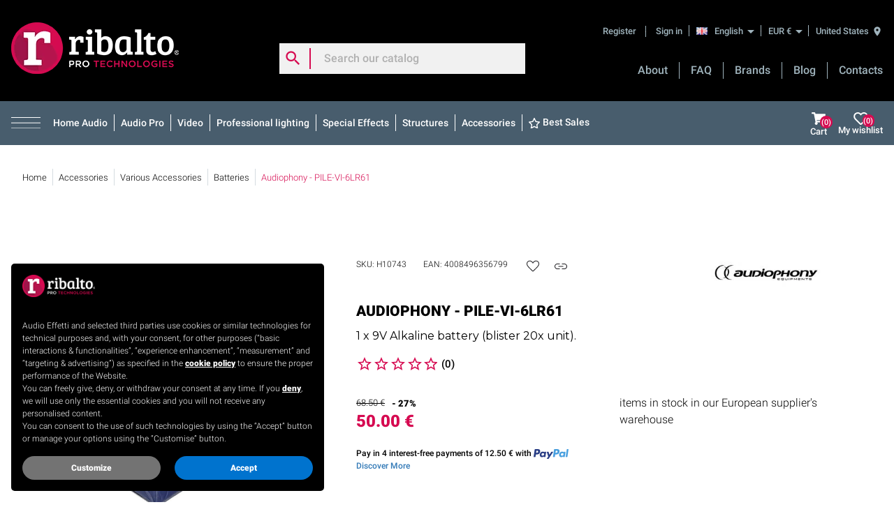

--- FILE ---
content_type: text/html; charset=utf-8
request_url: https://ribalto.com/en/audiophony-pile-vi-6lr61-h10743?
body_size: 35823
content:
<!doctype html>
<html lang="en-US">

  <head><script>(function(w,i,g){w[g]=w[g]||[];if(typeof w[g].push=='function')w[g].push(i)})
(window,'GTM-MNWJV8Z','google_tags_first_party');</script><script>(function(w,d,s,l){w[l]=w[l]||[];(function(){w[l].push(arguments);})('set', 'developer_id.dYzg1YT', true);
		w[l].push({'gtm.start':new Date().getTime(),event:'gtm.js'});var f=d.getElementsByTagName(s)[0],
		j=d.createElement(s);j.async=true;j.src='/8qiq/';
		f.parentNode.insertBefore(j,f);
		})(window,document,'script','dataLayer');</script>
    
      
  <meta charset="utf-8">


  <meta http-equiv="x-ua-compatible" content="ie=edge">



  <title>Audiophony PILE-VI-6LR61 - Batteries - Ribalto</title>
<script data-keepinline="true" type="33049a8eb065c2bf09b60850-text/javascript">
    var ajaxGetProductUrl = '//ribalto.com/en/module/cdc_googletagmanager/async';
    var ajaxShippingEvent = 1;
    var ajaxPaymentEvent = 1;

/* datalayer */
dataLayer = window.dataLayer || [];
    let cdcDatalayer = {"pageCategory":"product","event":"view_item","ecommerce":{"currency":"EUR","items":[{"item_name":"PILE-VI-6LR61","item_id":"6370-6370","price":50,"item_brand":"Audiophony","item_category":"Accessories","item_category2":"Various Accessories","item_category3":"Batteries","item_variant":"New","quantity":1}],"value":50},"userLogged":0,"userId":"guest_577220"};
    dataLayer.push(cdcDatalayer);

/* call to GTM Tag */
(function(w,d,s,l,i){w[l]=w[l]||[];w[l].push({'gtm.start':
new Date().getTime(),event:'gtm.js'});var f=d.getElementsByTagName(s)[0],
j=d.createElement(s),dl=l!='dataLayer'?'&l='+l:'';j.async=true;j.src=
'https://www.googletagmanager.com/gtm.js?id='+i+dl;f.parentNode.insertBefore(j,f);
})(window,document,'script','dataLayer','GTM-MNWJV8Z');

/* async call to avoid cache system for dynamic data */
dataLayer.push({
  'event': 'datalayer_ready'
});
</script>

  
    
  
  <meta name="description" content="Blister 20x 9V Alkaline battery
">
  <meta name="keywords" content="">
        <link rel="canonical" href="https://ribalto.com/en/audiophony-pile-vi-6lr61-h10743">
    
          <link rel="alternate" href="https://ribalto.com/fr/audiophony-pile-vi-6lr61-h10743" hreflang="fr">
          <link rel="alternate" href="https://ribalto.com/en/audiophony-pile-vi-6lr61-h10743" hreflang="en">
          <link rel="alternate" href="https://ribalto.com/es/audiophony-pile-vi-6lr61-h10743" hreflang="es-es">
      
  
  
    <script type="application/ld+json">
  {
    "@context": "https://schema.org",
    "@type": "Organization",
    "name" : "Ribalto.com",
    "url" : "https://ribalto.com/en/",
          "logo": {
        "@type": "ImageObject",
        "url":"https://ribalto.com/img/logo-16890623871.jpg"
      }
      }
</script>

<script type="application/ld+json">
  {
    "@context": "https://schema.org",
    "@type": "WebPage",
    "isPartOf": {
      "@type": "WebSite",
      "url":  "https://ribalto.com/en/",
      "name": "Ribalto.com"
    },
    "name": "Audiophony PILE-VI-6LR61 - Batteries - Ribalto",
    "url":  "https://ribalto.com/en/audiophony-pile-vi-6lr61-h10743"
  }
</script>


  <script type="application/ld+json">
    {
      "@context": "https://schema.org",
      "@type": "BreadcrumbList",
      "itemListElement": [
                  {
            "@type": "ListItem",
            "position": 1,
            "name": "Home",
            "item": "https://ribalto.com/en/"
          },                  {
            "@type": "ListItem",
            "position": 2,
            "name": "Accessories",
            "item": "https://ribalto.com/en/accessories"
          },                  {
            "@type": "ListItem",
            "position": 3,
            "name": "Various Accessories",
            "item": "https://ribalto.com/en/various-accessories"
          },                  {
            "@type": "ListItem",
            "position": 4,
            "name": "Batteries",
            "item": "https://ribalto.com/en/batteries"
          },                  {
            "@type": "ListItem",
            "position": 5,
            "name": "Audiophony - PILE-VI-6LR61 ",
            "item": "https://ribalto.com/en/audiophony-pile-vi-6lr61-h10743"
          }              ]
    }
  </script>
  
  
  
  <script type="application/ld+json">
  {
    "@context": "https://schema.org/",
    "@type": "Product",
    "name": "PILE-VI-6LR61 ",
    "description": "Blister 20x 9V Alkaline battery ",
    "category": "Batteries",
    "image" :"https://ribalto.com/21884-home_default/audiophony-pile-vi-6lr61-h10743.jpg",    "sku": "H10743",
    "mpn": "H10743"
    ,"gtin13": "4008496356799"
        ,
    "brand": {
      "@type": "Brand",
      "name": "Audiophony"
    }
            ,
    "offers": {
      "@type": "Offer",
      "priceCurrency": "EUR",
      "name": "PILE-VI-6LR61 ",
      "price": "50",
      "priceValidUntil": "2026-02-06",      "url": "https://ribalto.com/en/audiophony-pile-vi-6lr61-h10743",
              "image": ["https://ribalto.com/21884-large_default/audiophony-pile-vi-6lr61-h10743.jpg","https://ribalto.com/21885-large_default/audiophony-pile-vi-6lr61-h10743.jpg"],
            "sku": "H10743",
      "mpn": "H10743",
      "gtin13": "4008496356799",                  "availability": "https://schema.org/InStock",
      "seller": {
        "@type": "Organization",
        "name": "Ribalto.com"
      }
    }
  }
</script>

  
  
    
  

  
    <meta property="og:title" content="Audiophony PILE-VI-6LR61 - Batteries - Ribalto" />
    <meta property="og:description" content="Blister 20x 9V Alkaline battery
" />
    <meta property="og:url" content="https://ribalto.com/en/audiophony-pile-vi-6lr61-h10743" />
    <meta property="og:site_name" content="Ribalto.com" />
        



  <meta name="viewport" content="width=device-width, initial-scale=1">



  <link rel="icon" type="image/vnd.microsoft.icon" href="https://ribalto.com/img/favicon-1.ico?1700236787">
  <link rel="shortcut icon" type="image/x-icon" href="https://ribalto.com/img/favicon-1.ico?1700236787">



   <style>
 	@font-face{ font-family:'Montserrat';font-style:normal;font-weight:300;font-display:swap;src:url(https://fonts.gstatic.com/s/montserrat/v25/JTUSjIg1_i6t8kCHKm459WRhyyTh89ZNpQ.woff2) format('woff2');unicode-range:U+0460-052F,U+1C80-1C88,U+20B4,U+2DE0-2DFF,U+A640-A69F,U+FE2E-FE2F}
 	@font-face{ font-family:'Montserrat';font-style:normal;font-weight:300;font-display:swap;src:url(https://fonts.gstatic.com/s/montserrat/v25/JTUSjIg1_i6t8kCHKm459W1hyyTh89ZNpQ.woff2) format('woff2');unicode-range:U+0301,U+0400-045F,U+0490-0491,U+04B0-04B1,U+2116}
 	@font-face{ font-family:'Montserrat';font-style:normal;font-weight:300;font-display:swap;src:url(https://fonts.gstatic.com/s/montserrat/v25/JTUSjIg1_i6t8kCHKm459WZhyyTh89ZNpQ.woff2) format('woff2');unicode-range:U+0102-0103,U+0110-0111,U+0128-0129,U+0168-0169,U+01A0-01A1,U+01AF-01B0,U+0300-0301,U+0303-0304,U+0308-0309,U+0323,U+0329,U+1EA0-1EF9,U+20AB}
 	@font-face{ font-family:'Montserrat';font-style:normal;font-weight:300;font-display:swap;src:url(https://fonts.gstatic.com/s/montserrat/v25/JTUSjIg1_i6t8kCHKm459WdhyyTh89ZNpQ.woff2) format('woff2');unicode-range:U+0100-02AF,U+0304,U+0308,U+0329,U+1E00-1E9F,U+1EF2-1EFF,U+2020,U+20A0-20AB,U+20AD-20CF,U+2113,U+2C60-2C7F,U+A720-A7FF}
 	@font-face{ font-family:'Montserrat';font-style:normal;font-weight:300;font-display:swap;src:url(https://fonts.gstatic.com/s/montserrat/v25/JTUSjIg1_i6t8kCHKm459WlhyyTh89Y.woff2) format('woff2');unicode-range:U+0000-00FF,U+0131,U+0152-0153,U+02BB-02BC,U+02C6,U+02DA,U+02DC,U+0304,U+0308,U+0329,U+2000-206F,U+2074,U+20AC,U+2122,U+2191,U+2193,U+2212,U+2215,U+FEFF,U+FFFD}
 	@font-face{ font-family:'Montserrat';font-style:normal;font-weight:400;font-display:swap;src:url(https://fonts.gstatic.com/s/montserrat/v25/JTUSjIg1_i6t8kCHKm459WRhyyTh89ZNpQ.woff2) format('woff2');unicode-range:U+0460-052F,U+1C80-1C88,U+20B4,U+2DE0-2DFF,U+A640-A69F,U+FE2E-FE2F}
 	@font-face{ font-family:'Montserrat';font-style:normal;font-weight:400;font-display:swap;src:url(https://fonts.gstatic.com/s/montserrat/v25/JTUSjIg1_i6t8kCHKm459W1hyyTh89ZNpQ.woff2) format('woff2');unicode-range:U+0301,U+0400-045F,U+0490-0491,U+04B0-04B1,U+2116}
 	@font-face{ font-family:'Montserrat';font-style:normal;font-weight:400;font-display:swap;src:url(https://fonts.gstatic.com/s/montserrat/v25/JTUSjIg1_i6t8kCHKm459WZhyyTh89ZNpQ.woff2) format('woff2');unicode-range:U+0102-0103,U+0110-0111,U+0128-0129,U+0168-0169,U+01A0-01A1,U+01AF-01B0,U+0300-0301,U+0303-0304,U+0308-0309,U+0323,U+0329,U+1EA0-1EF9,U+20AB}
 	@font-face{ font-family:'Montserrat';font-style:normal;font-weight:400;font-display:swap;src:url(https://fonts.gstatic.com/s/montserrat/v25/JTUSjIg1_i6t8kCHKm459WdhyyTh89ZNpQ.woff2) format('woff2');unicode-range:U+0100-02AF,U+0304,U+0308,U+0329,U+1E00-1E9F,U+1EF2-1EFF,U+2020,U+20A0-20AB,U+20AD-20CF,U+2113,U+2C60-2C7F,U+A720-A7FF}
 	@font-face{ font-family:'Montserrat';font-style:normal;font-weight:400;font-display:swap;src:url(https://fonts.gstatic.com/s/montserrat/v25/JTUSjIg1_i6t8kCHKm459WlhyyTh89Y.woff2) format('woff2');unicode-range:U+0000-00FF,U+0131,U+0152-0153,U+02BB-02BC,U+02C6,U+02DA,U+02DC,U+0304,U+0308,U+0329,U+2000-206F,U+2074,U+20AC,U+2122,U+2191,U+2193,U+2212,U+2215,U+FEFF,U+FFFD}
 	@font-face{ font-family:'Montserrat';font-style:normal;font-weight:700;font-display:swap;src:url(https://fonts.gstatic.com/s/montserrat/v25/JTUSjIg1_i6t8kCHKm459WRhyyTh89ZNpQ.woff2) format('woff2');unicode-range:U+0460-052F,U+1C80-1C88,U+20B4,U+2DE0-2DFF,U+A640-A69F,U+FE2E-FE2F}
 	@font-face{ font-family:'Montserrat';font-style:normal;font-weight:700;font-display:swap;src:url(https://fonts.gstatic.com/s/montserrat/v25/JTUSjIg1_i6t8kCHKm459W1hyyTh89ZNpQ.woff2) format('woff2');unicode-range:U+0301,U+0400-045F,U+0490-0491,U+04B0-04B1,U+2116}
 	@font-face{ font-family:'Montserrat';font-style:normal;font-weight:700;font-display:swap;src:url(https://fonts.gstatic.com/s/montserrat/v25/JTUSjIg1_i6t8kCHKm459WZhyyTh89ZNpQ.woff2) format('woff2');unicode-range:U+0102-0103,U+0110-0111,U+0128-0129,U+0168-0169,U+01A0-01A1,U+01AF-01B0,U+0300-0301,U+0303-0304,U+0308-0309,U+0323,U+0329,U+1EA0-1EF9,U+20AB}
 	@font-face{ font-family:'Montserrat';font-style:normal;font-weight:700;font-display:swap;src:url(https://fonts.gstatic.com/s/montserrat/v25/JTUSjIg1_i6t8kCHKm459WdhyyTh89ZNpQ.woff2) format('woff2');unicode-range:U+0100-02AF,U+0304,U+0308,U+0329,U+1E00-1E9F,U+1EF2-1EFF,U+2020,U+20A0-20AB,U+20AD-20CF,U+2113,U+2C60-2C7F,U+A720-A7FF}
 	@font-face{ font-family:'Montserrat';font-style:normal;font-weight:700;font-display:swap;src:url(https://fonts.gstatic.com/s/montserrat/v25/JTUSjIg1_i6t8kCHKm459WlhyyTh89Y.woff2) format('woff2');unicode-range:U+0000-00FF,U+0131,U+0152-0153,U+02BB-02BC,U+02C6,U+02DA,U+02DC,U+0304,U+0308,U+0329,U+2000-206F,U+2074,U+20AC,U+2122,U+2191,U+2193,U+2212,U+2215,U+FEFF,U+FFFD}
 	@font-face{ font-family:'Roboto';font-style:normal;font-weight:300;font-display:swap;src:url(https://fonts.gstatic.com/s/roboto/v30/KFOlCnqEu92Fr1MmSU5fCRc4AMP6lbBP.woff2) format('woff2');unicode-range:U+0460-052F,U+1C80-1C88,U+20B4,U+2DE0-2DFF,U+A640-A69F,U+FE2E-FE2F}
 	@font-face{ font-family:'Roboto';font-style:normal;font-weight:300;font-display:swap;src:url(https://fonts.gstatic.com/s/roboto/v30/KFOlCnqEu92Fr1MmSU5fABc4AMP6lbBP.woff2) format('woff2');unicode-range:U+0301,U+0400-045F,U+0490-0491,U+04B0-04B1,U+2116}
 	@font-face{ font-family:'Roboto';font-style:normal;font-weight:300;font-display:swap;src:url(https://fonts.gstatic.com/s/roboto/v30/KFOlCnqEu92Fr1MmSU5fCBc4AMP6lbBP.woff2) format('woff2');unicode-range:U+1F00-1FFF}
 	@font-face{ font-family:'Roboto';font-style:normal;font-weight:300;font-display:swap;src:url(https://fonts.gstatic.com/s/roboto/v30/KFOlCnqEu92Fr1MmSU5fBxc4AMP6lbBP.woff2) format('woff2');unicode-range:U+0370-03FF}
 	@font-face{ font-family:'Roboto';font-style:normal;font-weight:300;font-display:swap;src:url(https://fonts.gstatic.com/s/roboto/v30/KFOlCnqEu92Fr1MmSU5fCxc4AMP6lbBP.woff2) format('woff2');unicode-range:U+0102-0103,U+0110-0111,U+0128-0129,U+0168-0169,U+01A0-01A1,U+01AF-01B0,U+0300-0301,U+0303-0304,U+0308-0309,U+0323,U+0329,U+1EA0-1EF9,U+20AB}
 	@font-face{ font-family:'Roboto';font-style:normal;font-weight:300;font-display:swap;src:url(https://fonts.gstatic.com/s/roboto/v30/KFOlCnqEu92Fr1MmSU5fChc4AMP6lbBP.woff2) format('woff2');unicode-range:U+0100-02AF,U+0304,U+0308,U+0329,U+1E00-1E9F,U+1EF2-1EFF,U+2020,U+20A0-20AB,U+20AD-20CF,U+2113,U+2C60-2C7F,U+A720-A7FF}
 	@font-face{ font-family:'Roboto';font-style:normal;font-weight:300;font-display:swap;src:url(https://fonts.gstatic.com/s/roboto/v30/KFOlCnqEu92Fr1MmSU5fBBc4AMP6lQ.woff2) format('woff2');unicode-range:U+0000-00FF,U+0131,U+0152-0153,U+02BB-02BC,U+02C6,U+02DA,U+02DC,U+0304,U+0308,U+0329,U+2000-206F,U+2074,U+20AC,U+2122,U+2191,U+2193,U+2212,U+2215,U+FEFF,U+FFFD}
 	@font-face{ font-family:'Roboto';font-style:normal;font-weight:500;font-display:swap;src:url(https://fonts.gstatic.com/s/roboto/v30/KFOlCnqEu92Fr1MmEU9fCRc4AMP6lbBP.woff2) format('woff2');unicode-range:U+0460-052F,U+1C80-1C88,U+20B4,U+2DE0-2DFF,U+A640-A69F,U+FE2E-FE2F}
 	@font-face{ font-family:'Roboto';font-style:normal;font-weight:500;font-display:swap;src:url(https://fonts.gstatic.com/s/roboto/v30/KFOlCnqEu92Fr1MmEU9fABc4AMP6lbBP.woff2) format('woff2');unicode-range:U+0301,U+0400-045F,U+0490-0491,U+04B0-04B1,U+2116}
 	@font-face{ font-family:'Roboto';font-style:normal;font-weight:500;font-display:swap;src:url(https://fonts.gstatic.com/s/roboto/v30/KFOlCnqEu92Fr1MmEU9fCBc4AMP6lbBP.woff2) format('woff2');unicode-range:U+1F00-1FFF}
 	@font-face{ font-family:'Roboto';font-style:normal;font-weight:500;font-display:swap;src:url(https://fonts.gstatic.com/s/roboto/v30/KFOlCnqEu92Fr1MmEU9fBxc4AMP6lbBP.woff2) format('woff2');unicode-range:U+0370-03FF}
 	@font-face{ font-family:'Roboto';font-style:normal;font-weight:500;font-display:swap;src:url(https://fonts.gstatic.com/s/roboto/v30/KFOlCnqEu92Fr1MmEU9fCxc4AMP6lbBP.woff2) format('woff2');unicode-range:U+0102-0103,U+0110-0111,U+0128-0129,U+0168-0169,U+01A0-01A1,U+01AF-01B0,U+0300-0301,U+0303-0304,U+0308-0309,U+0323,U+0329,U+1EA0-1EF9,U+20AB}
 	@font-face{ font-family:'Roboto';font-style:normal;font-weight:500;font-display:swap;src:url(https://fonts.gstatic.com/s/roboto/v30/KFOlCnqEu92Fr1MmEU9fChc4AMP6lbBP.woff2) format('woff2');unicode-range:U+0100-02AF,U+0304,U+0308,U+0329,U+1E00-1E9F,U+1EF2-1EFF,U+2020,U+20A0-20AB,U+20AD-20CF,U+2113,U+2C60-2C7F,U+A720-A7FF}
 	@font-face{ font-family:'Roboto';font-style:normal;font-weight:500;font-display:swap;src:url(https://fonts.gstatic.com/s/roboto/v30/KFOlCnqEu92Fr1MmEU9fBBc4AMP6lQ.woff2) format('woff2');unicode-range:U+0000-00FF,U+0131,U+0152-0153,U+02BB-02BC,U+02C6,U+02DA,U+02DC,U+0304,U+0308,U+0329,U+2000-206F,U+2074,U+20AC,U+2122,U+2191,U+2193,U+2212,U+2215,U+FEFF,U+FFFD}
 	@font-face{ font-family:'Roboto';font-style:normal;font-weight:900;font-display:swap;src:url(https://fonts.gstatic.com/s/roboto/v30/KFOlCnqEu92Fr1MmYUtfCRc4AMP6lbBP.woff2) format('woff2');unicode-range:U+0460-052F,U+1C80-1C88,U+20B4,U+2DE0-2DFF,U+A640-A69F,U+FE2E-FE2F}
 	@font-face{ font-family:'Roboto';font-style:normal;font-weight:900;font-display:swap;src:url(https://fonts.gstatic.com/s/roboto/v30/KFOlCnqEu92Fr1MmYUtfABc4AMP6lbBP.woff2) format('woff2');unicode-range:U+0301,U+0400-045F,U+0490-0491,U+04B0-04B1,U+2116}
 	@font-face{ font-family:'Roboto';font-style:normal;font-weight:900;font-display:swap;src:url(https://fonts.gstatic.com/s/roboto/v30/KFOlCnqEu92Fr1MmYUtfCBc4AMP6lbBP.woff2) format('woff2');unicode-range:U+1F00-1FFF}
 	@font-face{ font-family:'Roboto';font-style:normal;font-weight:900;font-display:swap;src:url(https://fonts.gstatic.com/s/roboto/v30/KFOlCnqEu92Fr1MmYUtfBxc4AMP6lbBP.woff2) format('woff2');unicode-range:U+0370-03FF}
 	@font-face{ font-family:'Roboto';font-style:normal;font-weight:900;font-display:swap;src:url(https://fonts.gstatic.com/s/roboto/v30/KFOlCnqEu92Fr1MmYUtfCxc4AMP6lbBP.woff2) format('woff2');unicode-range:U+0102-0103,U+0110-0111,U+0128-0129,U+0168-0169,U+01A0-01A1,U+01AF-01B0,U+0300-0301,U+0303-0304,U+0308-0309,U+0323,U+0329,U+1EA0-1EF9,U+20AB}
 	@font-face{ font-family:'Roboto';font-style:normal;font-weight:900;font-display:swap;src:url(https://fonts.gstatic.com/s/roboto/v30/KFOlCnqEu92Fr1MmYUtfChc4AMP6lbBP.woff2) format('woff2');unicode-range:U+0100-02AF,U+0304,U+0308,U+0329,U+1E00-1E9F,U+1EF2-1EFF,U+2020,U+20A0-20AB,U+20AD-20CF,U+2113,U+2C60-2C7F,U+A720-A7FF}
 	@font-face{ font-family:'Roboto';font-style:normal;font-weight:900;font-display:swap;src:url(https://fonts.gstatic.com/s/roboto/v30/KFOlCnqEu92Fr1MmYUtfBBc4AMP6lQ.woff2) format('woff2');unicode-range:U+0000-00FF,U+0131,U+0152-0153,U+02BB-02BC,U+02C6,U+02DA,U+02DC,U+0304,U+0308,U+0329,U+2000-206F,U+2074,U+20AC,U+2122,U+2191,U+2193,U+2212,U+2215,U+FEFF,U+FFFD}
 	@font-face { font-family: "Material Icons"; font-style: normal; font-weight: 400; font-display: swap; src: url(/themes/ribalto/assets/fonts/MaterialIcons-Regular.eot); /* For IE6-8 */ src: local("Material Icons"), local("MaterialIcons-Regular"), url(/themes/ribalto/assets/fonts/MaterialIcons-Regular.woff2) format("woff2"), url(/themes/ribalto/assets/fonts/MaterialIcons-Regular.woff) format("woff"), url(/themes/ribalto/assets/fonts/MaterialIcons-Regular.ttf) format("truetype");}
.material-icons { display: inline-block; width: 1em; height: 1em; font-family: "Material Icons", Arial, sans-serif; font-size: 24px; /* Preferred icon size */ font-style: normal; font-weight: 500; line-height: 1; text-transform: none; letter-spacing: normal; word-wrap: normal; white-space: nowrap; vertical-align: middle; direction: ltr; /* Support for all WebKit browsers. */ -webkit-font-smoothing: antialiased; /* Support for Safari and Chrome. */ text-rendering: optimizeLegibility; /* Support for Firefox. */ -moz-osx-font-smoothing: grayscale; /* Support for IE. */ font-feature-settings: "liga";}
 </style>
   <link rel="stylesheet" href="https://ribalto.com/themes/ribalto/assets/cache/theme-b8af4d149.css?v=1.564" type="text/css" media="all">




  

  <script type="33049a8eb065c2bf09b60850-text/javascript">
        var arSEOAttributes = {"condition-new":"1|1-condition-new"};
        var arSEORemoveIdFromHash = 1;
        var btPixel = {"btnAddToCart":".add-to-cart","btnAddToWishlist":"a[id=\"wishlist_button\"]","btnOrder":"button[name=\"confirm-addresses\"]","btnSub":".pm_subscription_display_product_buttons","tagContent":{"content_type":{"label":"content_type","value":"'product'"},"content_ids":{"label":"content_ids","value":"['EN6370']"},"currency":{"label":"currency","value":"EUR"},"content_name":{"label":"content_name","value":"'PILE-VI-6LR61 '"},"content_category":{"label":"content_category","value":"'Batteries'"}}};
        var cb_isDesktop = 1;
        var iqitmegamenu = {"sticky":false,"mobileType":"push","containerSelector":"#wrapper .container"};
        var iqitwishlist = {"nbProducts":0};
        var prestashop = {"cart":{"products":[],"totals":{"total":{"type":"total","label":"Total","amount":0,"value":"0.00\u00a0\u20ac"},"total_including_tax":{"type":"total","label":"Total (tax incl.)","amount":0,"value":"0.00\u00a0\u20ac"},"total_excluding_tax":{"type":"total","label":"Total (tax excl.)","amount":0,"value":"0.00\u00a0\u20ac"}},"subtotals":{"products":{"type":"products","label":"Subtotal","amount":0,"value":"0.00\u00a0\u20ac"},"discounts":null,"shipping":{"type":"shipping","label":"Shipping","amount":0,"value":""},"tax":null},"products_count":0,"summary_string":"0 items","vouchers":{"allowed":1,"added":[]},"discounts":[],"minimalPurchase":0,"minimalPurchaseRequired":""},"currency":{"id":1,"name":"Euro","iso_code":"EUR","iso_code_num":"978","sign":"\u20ac"},"customer":{"lastname":null,"firstname":null,"email":null,"birthday":null,"newsletter":null,"newsletter_date_add":null,"optin":null,"website":null,"company":null,"siret":null,"ape":null,"is_logged":false,"gender":{"type":null,"name":null},"addresses":[]},"language":{"name":"English (English)","iso_code":"en","locale":"en-US","language_code":"en","is_rtl":"0","date_format_lite":"Y-m-d","date_format_full":"Y-m-d H:i:s","id":3},"page":{"title":"","canonical":"https:\/\/ribalto.com\/en\/audiophony-pile-vi-6lr61-h10743","meta":{"title":"Audiophony PILE-VI-6LR61 - Batteries - Ribalto","description":"Blister 20x 9V Alkaline battery\n","keywords":"","robots":"index"},"page_name":"product","body_classes":{"lang-en":true,"lang-rtl":false,"country-US":true,"currency-EUR":true,"layout-full-width":true,"page-product":true,"tax-display-disabled":true,"product-id-6370":true,"product-PILE-VI-6LR61 ":true,"product-id-category-6901":true,"product-id-manufacturer-3":true,"product-id-supplier-18":true,"product-available-for-order":true},"admin_notifications":[]},"shop":{"name":"Ribalto.com","logo":"https:\/\/ribalto.com\/img\/logo-16890623871.jpg","stores_icon":"https:\/\/ribalto.com\/img\/logo_stores.png","favicon":"https:\/\/ribalto.com\/img\/favicon-1.ico"},"urls":{"base_url":"https:\/\/ribalto.com\/","current_url":"https:\/\/ribalto.com\/en\/audiophony-pile-vi-6lr61-h10743","shop_domain_url":"https:\/\/ribalto.com","img_ps_url":"https:\/\/ribalto.com\/img\/","img_cat_url":"https:\/\/ribalto.com\/img\/c\/","img_lang_url":"https:\/\/ribalto.com\/img\/l\/","img_prod_url":"https:\/\/ribalto.com\/img\/p\/","img_manu_url":"https:\/\/ribalto.com\/img\/m\/","img_sup_url":"https:\/\/ribalto.com\/img\/su\/","img_ship_url":"https:\/\/ribalto.com\/img\/s\/","img_store_url":"https:\/\/ribalto.com\/img\/st\/","img_col_url":"https:\/\/ribalto.com\/img\/co\/","img_url":"https:\/\/ribalto.com\/themes\/ribalto\/assets\/img\/","css_url":"https:\/\/ribalto.com\/themes\/ribalto\/assets\/css\/","js_url":"https:\/\/ribalto.com\/themes\/ribalto\/assets\/js\/","pic_url":"https:\/\/ribalto.com\/upload\/","pages":{"address":"https:\/\/ribalto.com\/en\/address","addresses":"https:\/\/ribalto.com\/en\/addresses","authentication":"https:\/\/ribalto.com\/en\/login","cart":"https:\/\/ribalto.com\/en\/cart","category":"https:\/\/ribalto.com\/en\/index.php?controller=category","cms":"https:\/\/ribalto.com\/en\/index.php?controller=cms","contact":"https:\/\/ribalto.com\/en\/contact-us","discount":"https:\/\/ribalto.com\/en\/discount","guest_tracking":"https:\/\/ribalto.com\/en\/guest-tracking","history":"https:\/\/ribalto.com\/en\/order-history","identity":"https:\/\/ribalto.com\/en\/identity","index":"https:\/\/ribalto.com\/en\/","my_account":"https:\/\/ribalto.com\/en\/my-account","order_confirmation":"https:\/\/ribalto.com\/en\/order-confirmation","order_detail":"https:\/\/ribalto.com\/en\/index.php?controller=order-detail","order_follow":"https:\/\/ribalto.com\/en\/order-follow","order":"https:\/\/ribalto.com\/en\/order","order_return":"https:\/\/ribalto.com\/en\/index.php?controller=order-return","order_slip":"https:\/\/ribalto.com\/en\/credit-slip","pagenotfound":"https:\/\/ribalto.com\/en\/page-not-found","password":"https:\/\/ribalto.com\/en\/password-recovery","pdf_invoice":"https:\/\/ribalto.com\/en\/index.php?controller=pdf-invoice","pdf_order_return":"https:\/\/ribalto.com\/en\/index.php?controller=pdf-order-return","pdf_order_slip":"https:\/\/ribalto.com\/en\/index.php?controller=pdf-order-slip","prices_drop":"https:\/\/ribalto.com\/en\/prices-drop","product":"https:\/\/ribalto.com\/en\/index.php?controller=product","search":"https:\/\/ribalto.com\/en\/search","sitemap":"https:\/\/ribalto.com\/en\/sitemap","stores":"https:\/\/ribalto.com\/en\/stores","supplier":"https:\/\/ribalto.com\/en\/supplier","register":"https:\/\/ribalto.com\/en\/login?create_account=1","order_login":"https:\/\/ribalto.com\/en\/order?login=1"},"alternative_langs":{"fr":"https:\/\/ribalto.com\/fr\/audiophony-pile-vi-6lr61-h10743","en":"https:\/\/ribalto.com\/en\/audiophony-pile-vi-6lr61-h10743","es-es":"https:\/\/ribalto.com\/es\/audiophony-pile-vi-6lr61-h10743"},"theme_assets":"\/themes\/ribalto\/assets\/","actions":{"logout":"https:\/\/ribalto.com\/en\/?mylogout="},"no_picture_image":{"bySize":{"small_default":{"url":"https:\/\/ribalto.com\/img\/p\/en-default-small_default.jpg","width":98,"height":98},"cart_default":{"url":"https:\/\/ribalto.com\/img\/p\/en-default-cart_default.jpg","width":125,"height":125},"home_default":{"url":"https:\/\/ribalto.com\/img\/p\/en-default-home_default.jpg","width":250,"height":250},"medium_default":{"url":"https:\/\/ribalto.com\/img\/p\/en-default-medium_default.jpg","width":452,"height":452},"large_default":{"url":"https:\/\/ribalto.com\/img\/p\/en-default-large_default.jpg","width":800,"height":800}},"small":{"url":"https:\/\/ribalto.com\/img\/p\/en-default-small_default.jpg","width":98,"height":98},"medium":{"url":"https:\/\/ribalto.com\/img\/p\/en-default-home_default.jpg","width":250,"height":250},"large":{"url":"https:\/\/ribalto.com\/img\/p\/en-default-large_default.jpg","width":800,"height":800},"legend":""}},"configuration":{"display_taxes_label":false,"display_prices_tax_incl":true,"is_catalog":false,"show_prices":true,"opt_in":{"partner":false},"quantity_discount":{"type":"discount","label":"Unit discount"},"voucher_enabled":1,"return_enabled":0},"field_required":[],"breadcrumb":{"links":[{"title":"Home","url":"https:\/\/ribalto.com\/en\/"},{"title":"Accessories","url":"https:\/\/ribalto.com\/en\/accessories"},{"title":"Various Accessories","url":"https:\/\/ribalto.com\/en\/various-accessories"},{"title":"Batteries","url":"https:\/\/ribalto.com\/en\/batteries"},{"title":"Audiophony - PILE-VI-6LR61 ","url":"https:\/\/ribalto.com\/en\/audiophony-pile-vi-6lr61-h10743"}],"count":5},"link":{"protocol_link":"https:\/\/","protocol_content":"https:\/\/"},"time":1769046397,"static_token":"83dde0803c26bb65e7972ce3459a5781","token":"ff1e5352d69f24626138283f8b383943","debug":false,"paysWithVat":false};
        var psemailsubscription_subscription = "https:\/\/ribalto.com\/en\/module\/ps_emailsubscription\/subscription";
        var psr_icon_color = "#F19D76";
        var wsReviewConst = {"showUpload":"1"};
      </script>



  <script type="33049a8eb065c2bf09b60850-text/javascript">
    var ed_hours = 'hours';
    var ed_minutes = 'minutes';
    var ed_and = 'and';
    var ed_refresh = 'Picking time limit reached please refresh your browser to see your new estimated delivery.';
    var ed_disable_cc = 0;
    /*var ed_has_combi = ; */
    var ed_placement = 50;
    var ed_custom_sel = '.consegna-stimata';
    var ed_custom_ins = '2';
    var ed_sm = 1;
    var ed_in_modal = 0;
    var front_ajax_url = 'https://ribalto.com/en/module/estimateddelivery/AjaxRefresh?token=d93fcb22af7d4dff1706ae8f7635f584&ajax=1';     var front_ajax_cart_url = 'https://ribalto.com/en/module/estimateddelivery/AjaxCart?token=d93fcb22af7d4dff1706ae8f7635f584&amp;ajax=1';
    var ps_version = '17';
    var ed_display_option = 0;
</script>
<!-- Facebook Product Ad Module by BusinessTech - Start Facebook Pixel Code -->
	
	<script type="text/plain" class="_iub_cs_activate-inline">
		!function(f,b,e,v,n,t,s){if(f.fbq)return;n=f.fbq=function(){n.callMethod?
			n.callMethod.apply(n,arguments):n.queue.push(arguments)};if(!f._fbq)f._fbq=n;
			n.push=n;n.loaded=!0;n.version='2.0';n.queue=[];t=b.createElement(e);t.async=!0;
			t.src=v;s=b.getElementsByTagName(e)[0];s.parentNode.insertBefore(t,s)
		}(window, document,'script','https://connect.facebook.net/en_US/fbevents.js');

					fbq('consent', 'grant');
				fbq('init', '3130515430609967');
		fbq('track', 'PageView');

		
				
		fbq('track', 'ViewContent', {
			
							content_type : 'product',
							content_ids : ['EN6370'],
							currency : 'EUR',
							content_name : 'PILE-VI-6LR61 ',
							content_category : 'Batteries'						
		});
		
				


		
					
	</script>
	<noscript><img height="1" width="1" style="display:none" src="https://www.facebook.com/tr?id=3130515430609967&ev=PageView&noscript=1"/></noscript>
	
<!-- Facebook Product Ad Module by BusinessTech - End Facebook Pixel Code -->








<script type="33049a8eb065c2bf09b60850-text/javascript">(function (w,d) {var loader = function () {var s = d.createElement("script"), tag = d.getElementsByTagName("script")[0]; s.src="https://cdn.iubenda.com/iubenda.js"; tag.parentNode.insertBefore(s,tag);}; if(w.addEventListener){w.addEventListener("load", loader, false);}else if(w.attachEvent){w.attachEvent("onload", loader);}else{w.onload = loader;}})(window, document);</script>

    
  <meta property="og:type" content="product">
      <meta property="og:image" content="https://ribalto.com/21884-large_default/audiophony-pile-vi-6lr61-h10743.jpg">
  

            <link rel="alternate" href="https://ribalto.com/fr/audiophony-pile-vi-6lr61-h10743" hreflang="fr">
          <link rel="alternate" href="https://ribalto.com/en/audiophony-pile-vi-6lr61-h10743" hreflang="en">
          <link rel="alternate" href="https://ribalto.com/es/audiophony-pile-vi-6lr61-h10743" hreflang="es-es">
      

      <meta property="product:pretax_price:amount" content="50">
    <meta property="product:pretax_price:currency" content="EUR">
    <meta property="product:price:amount" content="50">
    <meta property="product:price:currency" content="EUR">
    
  </head>

  <body id="product" class="lang-en country-us currency-eur layout-full-width page-product tax-display-disabled product-id-6370 product-pile-vi-6lr61- product-id-category-6901 product-id-manufacturer-3 product-id-supplier-18 product-available-for-order" data-currency="EUR"  data-lang="en">

    
      
<!-- Google Tag Manager (noscript) -->
<noscript><iframe src="https://www.googletagmanager.com/ns.html?id=GTM-MNWJV8Z"
height="0" width="0" style="display:none;visibility:hidden"></iframe></noscript>
<!-- End Google Tag Manager (noscript) -->

    

    <main>
      
              

      <header id="header" class="fixed w-100 t-0">
        
          
  <div class="header-banner">
    
  </div>



  <nav class="header-nav epy-8">
    <div class="econtainer">
      <div class="erow ">
        <div class="grid-3/5">
          <div class="erow align-items-end">
            <div id="_desktop_logo" class="grid-1/2">
                                                
  <a href="https://ribalto.com/en/">
    <img
      class="logo img-fluid"
      src="https://ribalto.com/img/logo-16890623871.jpg"
      alt="Ribalto.com"
      width="240"
      height="74">
  </a>

                                          </div>
            <div  class="grid-1/2" id="displayNav1">
              <div id="search_widget" class="search-widgets" data-search-controller-url="//ribalto.com/en/search">
  <form method="get" action="//ribalto.com/en/search">
    <input type="hidden" name="controller" value="search">
    <i class="material-icons search" aria-hidden="true">search</i>
    <input type="text" name="s" value="" placeholder="Search our catalog" aria-label="Search">
    <i class="material-icons clear" aria-hidden="true">clear</i>
  </form>
</div>

            </div>
          </div>
        </div>
        <div class="grid-2/5">
            <div id="displayNav2" class="flex flex-wrap justify-content-end align-items-center none--mobile">
              <div id="_desktop_user_info">
  <div class="user-info ">
          <a
        class="p-small c-light-blue"
        href="https://ribalto.com/en/login?create_account=1"
        title="Log in to your customer account"
        rel="nofollow"
      >
        Register
      </a>
      <span class="divider"></span>
      <a
        class="p-small c-light-blue"
        href="https://ribalto.com/en/my-account"
        title="Log in to your customer account"
        rel="nofollow"
      >
        Sign in
      </a>
      </div>
  <div class="icon none none--tablet block--mobile">
    <a
      class="p-small"
      href="https://ribalto.com/en/my-account"
      title="Log in to your customer account"
      rel="nofollow"
    >
      <img src="https://ribalto.com/themes/ribalto/assets/img//user.svg" width="15" height="17" alt="Customer" title="Customer">
    </a>
  </div>
</div>

<span class="divider"></span>
<div id="_desktop_language_selector">
  <div class="language-selector-wrapper">
        <div class="language-selector dropdown js-dropdown">
      <img src="https://ribalto.com/img/l//3.jpg?1" alt="English" width="16" height="11" />
      <button data-toggle="dropdown" class=" btn-unstyle c-light-blue" aria-haspopup="true" aria-expanded="false" aria-label="English">
        <span class="expand-more p-small">
          English
        </span>
      </button>
        <i class="material-icons expand-more c-light-blue">&#xE5C5;</i>
      <ul class="dropdown-menu " aria-labelledby="language-selector-label">
                  <li >
            <a href="https://ribalto.com/fr/audiophony-pile-vi-6lr61-h10743" class="dropdown-item" data-iso-code="fr">Français</a>
          </li>
                  <li  class="current" >
            <a href="https://ribalto.com/en/audiophony-pile-vi-6lr61-h10743" class="dropdown-item" data-iso-code="en">English</a>
          </li>
                  <li >
            <a href="https://ribalto.com/es/audiophony-pile-vi-6lr61-h10743" class="dropdown-item" data-iso-code="es">Español</a>
          </li>
              </ul>
          </div>
  </div>
</div>
<span class="divider"></span>
<div id="_desktop_currency_selector">
  <div class="currency-selector dropdown js-dropdown">
    <button data-toggle="dropdown" class=" btn-unstyle" aria-haspopup="true" aria-expanded="false" aria-label="EUR €">
      <span class="expand-more _gray-darker p-small c-light-blue">EUR €</span>
      <i class="material-icons expand-more c-light-blue">&#xE5C5;</i>
    </button>
    <ul class="dropdown-menu " aria-labelledby="currency-selector-label">
              <li >
          <a title="Dollaro australiano" rel="nofollow" href="https://ribalto.com/en/audiophony-pile-vi-6lr61-h10743?SubmitCurrency=1&amp;id_currency=8" class="dropdown-item">AUD $</a>
        </li>
              <li >
          <a title="Franco svizzero" rel="nofollow" href="https://ribalto.com/en/audiophony-pile-vi-6lr61-h10743?SubmitCurrency=1&amp;id_currency=11" class="dropdown-item">CHF</a>
        </li>
              <li >
          <a title="Corona ceca" rel="nofollow" href="https://ribalto.com/en/audiophony-pile-vi-6lr61-h10743?SubmitCurrency=1&amp;id_currency=5" class="dropdown-item">CZK Kč</a>
        </li>
              <li >
          <a title="Corona danese" rel="nofollow" href="https://ribalto.com/en/audiophony-pile-vi-6lr61-h10743?SubmitCurrency=1&amp;id_currency=6" class="dropdown-item">DKK kr</a>
        </li>
              <li  class="current" >
          <a title="Euro" rel="nofollow" href="https://ribalto.com/en/audiophony-pile-vi-6lr61-h10743?SubmitCurrency=1&amp;id_currency=1" class="dropdown-item">EUR €</a>
        </li>
              <li >
          <a title="Sterlina britannica" rel="nofollow" href="https://ribalto.com/en/audiophony-pile-vi-6lr61-h10743?SubmitCurrency=1&amp;id_currency=3" class="dropdown-item">GBP £</a>
        </li>
              <li >
          <a title="Fiorino ungherese" rel="nofollow" href="https://ribalto.com/en/audiophony-pile-vi-6lr61-h10743?SubmitCurrency=1&amp;id_currency=10" class="dropdown-item">HUF Ft</a>
        </li>
              <li >
          <a title="Corona norvegese" rel="nofollow" href="https://ribalto.com/en/audiophony-pile-vi-6lr61-h10743?SubmitCurrency=1&amp;id_currency=4" class="dropdown-item">NOK NKr</a>
        </li>
              <li >
          <a title="Złoty polacco" rel="nofollow" href="https://ribalto.com/en/audiophony-pile-vi-6lr61-h10743?SubmitCurrency=1&amp;id_currency=7" class="dropdown-item">PLN zł</a>
        </li>
              <li >
          <a title="Romanian leu" rel="nofollow" href="https://ribalto.com/en/audiophony-pile-vi-6lr61-h10743?SubmitCurrency=1&amp;id_currency=14" class="dropdown-item">RON lei</a>
        </li>
              <li >
          <a title="Corona svedese" rel="nofollow" href="https://ribalto.com/en/audiophony-pile-vi-6lr61-h10743?SubmitCurrency=1&amp;id_currency=9" class="dropdown-item">SEK kr</a>
        </li>
              <li >
          <a title="Dollaro statunitense" rel="nofollow" href="https://ribalto.com/en/audiophony-pile-vi-6lr61-h10743?SubmitCurrency=1&amp;id_currency=2" class="dropdown-item">USD $</a>
        </li>
          </ul>
      </div>
</div>
 <script type="33049a8eb065c2bf09b60850-text/javascript">
 var ajax_url = "//ribalto.com/en/module/tmb_geopopup/ajax";
 </script>
<span class="divider"></span>
<div id="country-selector" class="cursor-pointer" data-logged="" data-first-time="true">
  <span class="p-small c-light-blue">United States</span>
  <i class="material-icons c-light-blue" style="font-size: 1rem;margin-left: 0;">location_on</i>
</div>
<script type="text/plain" id="geo_popup_wrapper_script">
  <div id="geo_popup_wrapper" >
    <div class="geo_popup_inner">
      <div class="content">
        <div class="c-white bold uppercase font-secondary ep-4 bg-light-blue flex align-items-center justify-content-between">
          Choose your location
          <i class="material-icons cursor-pointer">close</i>
        </div>
        <div class="ep-4">
          <div class="regular emb-8">
            Taxes, delivery options, shipping price and delivery speeds may vary for different locations
          </div>
          <a class="btn bg-red uppercase bold font-secondary block c-white emb-8" href="https://ribalto.com/en/my-account">
            Sign in to see your addresses
          </a>
          <div class="divider text-center emb-8">
            <span>OR</span>
          </div>
          <select id="geopopup_select" class="select2 w-100 ">
                          <option imgflag="/modules/tmb_geopopup/views/img/flag/af.jpg" value="231" >
                Afghanistan
              </option>
                          <option imgflag="/modules/tmb_geopopup/views/img/flag/ax.jpg" value="244" >
                Åland Islands
              </option>
                          <option imgflag="/modules/tmb_geopopup/views/img/flag/al.jpg" value="230" >
                Albania
              </option>
                          <option imgflag="/modules/tmb_geopopup/views/img/flag/dz.jpg" value="38" >
                Algeria
              </option>
                          <option imgflag="/modules/tmb_geopopup/views/img/flag/as.jpg" value="39" >
                American Samoa
              </option>
                          <option imgflag="/modules/tmb_geopopup/views/img/flag/ad.jpg" value="40" >
                Andorra
              </option>
                          <option imgflag="/modules/tmb_geopopup/views/img/flag/ao.jpg" value="41" >
                Angola
              </option>
                          <option imgflag="/modules/tmb_geopopup/views/img/flag/ai.jpg" value="42" >
                Anguilla
              </option>
                          <option imgflag="/modules/tmb_geopopup/views/img/flag/aq.jpg" value="232" >
                Antarctica
              </option>
                          <option imgflag="/modules/tmb_geopopup/views/img/flag/ag.jpg" value="43" >
                Antigua and Barbuda
              </option>
                          <option imgflag="/modules/tmb_geopopup/views/img/flag/ar.jpg" value="44" >
                Argentina
              </option>
                          <option imgflag="/modules/tmb_geopopup/views/img/flag/am.jpg" value="45" >
                Armenia
              </option>
                          <option imgflag="/modules/tmb_geopopup/views/img/flag/aw.jpg" value="46" >
                Aruba
              </option>
                          <option imgflag="/modules/tmb_geopopup/views/img/flag/au.jpg" value="24" >
                Australia
              </option>
                          <option imgflag="/modules/tmb_geopopup/views/img/flag/at.jpg" value="2" >
                Austria
              </option>
                          <option imgflag="/modules/tmb_geopopup/views/img/flag/az.jpg" value="47" >
                Azerbaijan
              </option>
                          <option imgflag="/modules/tmb_geopopup/views/img/flag/bs.jpg" value="48" >
                Bahamas
              </option>
                          <option imgflag="/modules/tmb_geopopup/views/img/flag/bh.jpg" value="49" >
                Bahrain
              </option>
                          <option imgflag="/modules/tmb_geopopup/views/img/flag/bd.jpg" value="50" >
                Bangladesh
              </option>
                          <option imgflag="/modules/tmb_geopopup/views/img/flag/bb.jpg" value="51" >
                Barbados
              </option>
                          <option imgflag="/modules/tmb_geopopup/views/img/flag/by.jpg" value="52" >
                Belarus
              </option>
                          <option imgflag="/modules/tmb_geopopup/views/img/flag/be.jpg" value="3" >
                Belgium
              </option>
                          <option imgflag="/modules/tmb_geopopup/views/img/flag/bz.jpg" value="53" >
                Belize
              </option>
                          <option imgflag="/modules/tmb_geopopup/views/img/flag/bj.jpg" value="54" >
                Benin
              </option>
                          <option imgflag="/modules/tmb_geopopup/views/img/flag/bm.jpg" value="55" >
                Bermuda
              </option>
                          <option imgflag="/modules/tmb_geopopup/views/img/flag/bt.jpg" value="56" >
                Bhutan
              </option>
                          <option imgflag="/modules/tmb_geopopup/views/img/flag/bo.jpg" value="34" >
                Bolivia
              </option>
                          <option imgflag="/modules/tmb_geopopup/views/img/flag/ba.jpg" value="233" >
                Bosnia and Herzegovina
              </option>
                          <option imgflag="/modules/tmb_geopopup/views/img/flag/bw.jpg" value="57" >
                Botswana
              </option>
                          <option imgflag="/modules/tmb_geopopup/views/img/flag/bv.jpg" value="234" >
                Bouvet Island
              </option>
                          <option imgflag="/modules/tmb_geopopup/views/img/flag/br.jpg" value="58" >
                Brazil
              </option>
                          <option imgflag="/modules/tmb_geopopup/views/img/flag/io.jpg" value="235" >
                British Indian Ocean Territory
              </option>
                          <option imgflag="/modules/tmb_geopopup/views/img/flag/bn.jpg" value="59" >
                Brunei
              </option>
                          <option imgflag="/modules/tmb_geopopup/views/img/flag/bg.jpg" value="236" >
                Bulgaria
              </option>
                          <option imgflag="/modules/tmb_geopopup/views/img/flag/bf.jpg" value="60" >
                Burkina Faso
              </option>
                          <option imgflag="/modules/tmb_geopopup/views/img/flag/mm.jpg" value="61" >
                Burma (Myanmar)
              </option>
                          <option imgflag="/modules/tmb_geopopup/views/img/flag/bi.jpg" value="62" >
                Burundi
              </option>
                          <option imgflag="/modules/tmb_geopopup/views/img/flag/kh.jpg" value="63" >
                Cambodia
              </option>
                          <option imgflag="/modules/tmb_geopopup/views/img/flag/cm.jpg" value="64" >
                Cameroon
              </option>
                          <option imgflag="/modules/tmb_geopopup/views/img/flag/ca.jpg" value="4" >
                Canada
              </option>
                          <option imgflag="/modules/tmb_geopopup/views/img/flag/cv.jpg" value="65" >
                Cape Verde
              </option>
                          <option imgflag="/modules/tmb_geopopup/views/img/flag/ky.jpg" value="237" >
                Cayman Islands
              </option>
                          <option imgflag="/modules/tmb_geopopup/views/img/flag/cf.jpg" value="66" >
                Central African Republic
              </option>
                          <option imgflag="/modules/tmb_geopopup/views/img/flag/td.jpg" value="67" >
                Chad
              </option>
                          <option imgflag="/modules/tmb_geopopup/views/img/flag/cl.jpg" value="68" >
                Chile
              </option>
                          <option imgflag="/modules/tmb_geopopup/views/img/flag/cn.jpg" value="5" >
                China
              </option>
                          <option imgflag="/modules/tmb_geopopup/views/img/flag/cx.jpg" value="238" >
                Christmas Island
              </option>
                          <option imgflag="/modules/tmb_geopopup/views/img/flag/cc.jpg" value="239" >
                Cocos (Keeling) Islands
              </option>
                          <option imgflag="/modules/tmb_geopopup/views/img/flag/co.jpg" value="69" >
                Colombia
              </option>
                          <option imgflag="/modules/tmb_geopopup/views/img/flag/km.jpg" value="70" >
                Comoros
              </option>
                          <option imgflag="/modules/tmb_geopopup/views/img/flag/cd.jpg" value="71" >
                Congo, Dem. Republic
              </option>
                          <option imgflag="/modules/tmb_geopopup/views/img/flag/cg.jpg" value="72" >
                Congo, Republic
              </option>
                          <option imgflag="/modules/tmb_geopopup/views/img/flag/ck.jpg" value="240" >
                Cook Islands
              </option>
                          <option imgflag="/modules/tmb_geopopup/views/img/flag/cr.jpg" value="73" >
                Costa Rica
              </option>
                          <option imgflag="/modules/tmb_geopopup/views/img/flag/hr.jpg" value="74" >
                Croatia
              </option>
                          <option imgflag="/modules/tmb_geopopup/views/img/flag/cu.jpg" value="75" >
                Cuba
              </option>
                          <option imgflag="/modules/tmb_geopopup/views/img/flag/cy.jpg" value="76" >
                Cyprus
              </option>
                          <option imgflag="/modules/tmb_geopopup/views/img/flag/cz.jpg" value="16" >
                Czech Republic
              </option>
                          <option imgflag="/modules/tmb_geopopup/views/img/flag/dk.jpg" value="20" >
                Denmark
              </option>
                          <option imgflag="/modules/tmb_geopopup/views/img/flag/dj.jpg" value="77" >
                Djibouti
              </option>
                          <option imgflag="/modules/tmb_geopopup/views/img/flag/dm.jpg" value="78" >
                Dominica
              </option>
                          <option imgflag="/modules/tmb_geopopup/views/img/flag/do.jpg" value="79" >
                Dominican Republic
              </option>
                          <option imgflag="/modules/tmb_geopopup/views/img/flag/tl.jpg" value="80" >
                East Timor
              </option>
                          <option imgflag="/modules/tmb_geopopup/views/img/flag/ec.jpg" value="81" >
                Ecuador
              </option>
                          <option imgflag="/modules/tmb_geopopup/views/img/flag/eg.jpg" value="82" >
                Egypt
              </option>
                          <option imgflag="/modules/tmb_geopopup/views/img/flag/sv.jpg" value="83" >
                El Salvador
              </option>
                          <option imgflag="/modules/tmb_geopopup/views/img/flag/gq.jpg" value="84" >
                Equatorial Guinea
              </option>
                          <option imgflag="/modules/tmb_geopopup/views/img/flag/er.jpg" value="85" >
                Eritrea
              </option>
                          <option imgflag="/modules/tmb_geopopup/views/img/flag/ee.jpg" value="86" >
                Estonia
              </option>
                          <option imgflag="/modules/tmb_geopopup/views/img/flag/et.jpg" value="87" >
                Ethiopia
              </option>
                          <option imgflag="/modules/tmb_geopopup/views/img/flag/fk.jpg" value="88" >
                Falkland Islands
              </option>
                          <option imgflag="/modules/tmb_geopopup/views/img/flag/fo.jpg" value="89" >
                Faroe Islands
              </option>
                          <option imgflag="/modules/tmb_geopopup/views/img/flag/fj.jpg" value="90" >
                Fiji
              </option>
                          <option imgflag="/modules/tmb_geopopup/views/img/flag/fi.jpg" value="7" >
                Finland
              </option>
                          <option imgflag="/modules/tmb_geopopup/views/img/flag/fr.jpg" value="8" >
                France
              </option>
                          <option imgflag="/modules/tmb_geopopup/views/img/flag/gf.jpg" value="241" >
                French Guiana
              </option>
                          <option imgflag="/modules/tmb_geopopup/views/img/flag/pf.jpg" value="242" >
                French Polynesia
              </option>
                          <option imgflag="/modules/tmb_geopopup/views/img/flag/tf.jpg" value="243" >
                French Southern Territories
              </option>
                          <option imgflag="/modules/tmb_geopopup/views/img/flag/ga.jpg" value="91" >
                Gabon
              </option>
                          <option imgflag="/modules/tmb_geopopup/views/img/flag/gm.jpg" value="92" >
                Gambia
              </option>
                          <option imgflag="/modules/tmb_geopopup/views/img/flag/ge.jpg" value="93" >
                Georgia
              </option>
                          <option imgflag="/modules/tmb_geopopup/views/img/flag/de.jpg" value="1" >
                Germany
              </option>
                          <option imgflag="/modules/tmb_geopopup/views/img/flag/gh.jpg" value="94" >
                Ghana
              </option>
                          <option imgflag="/modules/tmb_geopopup/views/img/flag/gi.jpg" value="97" >
                Gibraltar
              </option>
                          <option imgflag="/modules/tmb_geopopup/views/img/flag/gr.jpg" value="9" >
                Greece
              </option>
                          <option imgflag="/modules/tmb_geopopup/views/img/flag/gl.jpg" value="96" >
                Greenland
              </option>
                          <option imgflag="/modules/tmb_geopopup/views/img/flag/gd.jpg" value="95" >
                Grenada
              </option>
                          <option imgflag="/modules/tmb_geopopup/views/img/flag/gp.jpg" value="98" >
                Guadeloupe
              </option>
                          <option imgflag="/modules/tmb_geopopup/views/img/flag/gu.jpg" value="99" >
                Guam
              </option>
                          <option imgflag="/modules/tmb_geopopup/views/img/flag/gt.jpg" value="100" >
                Guatemala
              </option>
                          <option imgflag="/modules/tmb_geopopup/views/img/flag/gg.jpg" value="101" >
                Guernsey
              </option>
                          <option imgflag="/modules/tmb_geopopup/views/img/flag/gn.jpg" value="102" >
                Guinea
              </option>
                          <option imgflag="/modules/tmb_geopopup/views/img/flag/gw.jpg" value="103" >
                Guinea-Bissau
              </option>
                          <option imgflag="/modules/tmb_geopopup/views/img/flag/gy.jpg" value="104" >
                Guyana
              </option>
                          <option imgflag="/modules/tmb_geopopup/views/img/flag/ht.jpg" value="105" >
                Haiti
              </option>
                          <option imgflag="/modules/tmb_geopopup/views/img/flag/hm.jpg" value="106" >
                Heard Island and McDonald Islands
              </option>
                          <option imgflag="/modules/tmb_geopopup/views/img/flag/hn.jpg" value="108" >
                Honduras
              </option>
                          <option imgflag="/modules/tmb_geopopup/views/img/flag/hk.jpg" value="22" >
                HongKong
              </option>
                          <option imgflag="/modules/tmb_geopopup/views/img/flag/hu.jpg" value="143" >
                Hungary
              </option>
                          <option imgflag="/modules/tmb_geopopup/views/img/flag/is.jpg" value="109" >
                Iceland
              </option>
                          <option imgflag="/modules/tmb_geopopup/views/img/flag/in.jpg" value="110" >
                India
              </option>
                          <option imgflag="/modules/tmb_geopopup/views/img/flag/id.jpg" value="111" >
                Indonesia
              </option>
                          <option imgflag="/modules/tmb_geopopup/views/img/flag/ir.jpg" value="112" >
                Iran
              </option>
                          <option imgflag="/modules/tmb_geopopup/views/img/flag/iq.jpg" value="113" >
                Iraq
              </option>
                          <option imgflag="/modules/tmb_geopopup/views/img/flag/ie.jpg" value="26" >
                Ireland
              </option>
                          <option imgflag="/modules/tmb_geopopup/views/img/flag/il.jpg" value="29" >
                Israel
              </option>
                          <option imgflag="/modules/tmb_geopopup/views/img/flag/ci.jpg" value="32" >
                Ivory Coast
              </option>
                          <option imgflag="/modules/tmb_geopopup/views/img/flag/jm.jpg" value="115" >
                Jamaica
              </option>
                          <option imgflag="/modules/tmb_geopopup/views/img/flag/jp.jpg" value="11" >
                Japan
              </option>
                          <option imgflag="/modules/tmb_geopopup/views/img/flag/je.jpg" value="116" >
                Jersey
              </option>
                          <option imgflag="/modules/tmb_geopopup/views/img/flag/jo.jpg" value="117" >
                Jordan
              </option>
                          <option imgflag="/modules/tmb_geopopup/views/img/flag/kz.jpg" value="118" >
                Kazakhstan
              </option>
                          <option imgflag="/modules/tmb_geopopup/views/img/flag/ke.jpg" value="119" >
                Kenya
              </option>
                          <option imgflag="/modules/tmb_geopopup/views/img/flag/ki.jpg" value="120" >
                Kiribati
              </option>
                          <option imgflag="/modules/tmb_geopopup/views/img/flag/kp.jpg" value="121" >
                Korea, Dem. Republic of
              </option>
                          <option imgflag="/modules/tmb_geopopup/views/img/flag/kw.jpg" value="122" >
                Kuwait
              </option>
                          <option imgflag="/modules/tmb_geopopup/views/img/flag/kg.jpg" value="123" >
                Kyrgyzstan
              </option>
                          <option imgflag="/modules/tmb_geopopup/views/img/flag/la.jpg" value="124" >
                Laos
              </option>
                          <option imgflag="/modules/tmb_geopopup/views/img/flag/lv.jpg" value="125" >
                Latvia
              </option>
                          <option imgflag="/modules/tmb_geopopup/views/img/flag/lb.jpg" value="126" >
                Lebanon
              </option>
                          <option imgflag="/modules/tmb_geopopup/views/img/flag/ls.jpg" value="127" >
                Lesotho
              </option>
                          <option imgflag="/modules/tmb_geopopup/views/img/flag/lr.jpg" value="128" >
                Liberia
              </option>
                          <option imgflag="/modules/tmb_geopopup/views/img/flag/ly.jpg" value="129" >
                Libya
              </option>
                          <option imgflag="/modules/tmb_geopopup/views/img/flag/li.jpg" value="130" >
                Liechtenstein
              </option>
                          <option imgflag="/modules/tmb_geopopup/views/img/flag/lt.jpg" value="131" >
                Lithuania
              </option>
                          <option imgflag="/modules/tmb_geopopup/views/img/flag/lu.jpg" value="12" >
                Luxemburg
              </option>
                          <option imgflag="/modules/tmb_geopopup/views/img/flag/mo.jpg" value="132" >
                Macau
              </option>
                          <option imgflag="/modules/tmb_geopopup/views/img/flag/mk.jpg" value="133" >
                Macedonia
              </option>
                          <option imgflag="/modules/tmb_geopopup/views/img/flag/mg.jpg" value="134" >
                Madagascar
              </option>
                          <option imgflag="/modules/tmb_geopopup/views/img/flag/mw.jpg" value="135" >
                Malawi
              </option>
                          <option imgflag="/modules/tmb_geopopup/views/img/flag/my.jpg" value="136" >
                Malaysia
              </option>
                          <option imgflag="/modules/tmb_geopopup/views/img/flag/mv.jpg" value="137" >
                Maldives
              </option>
                          <option imgflag="/modules/tmb_geopopup/views/img/flag/ml.jpg" value="138" >
                Mali
              </option>
                          <option imgflag="/modules/tmb_geopopup/views/img/flag/mt.jpg" value="139" >
                Malta
              </option>
                          <option imgflag="/modules/tmb_geopopup/views/img/flag/im.jpg" value="114" >
                Man Island
              </option>
                          <option imgflag="/modules/tmb_geopopup/views/img/flag/mh.jpg" value="140" >
                Marshall Islands
              </option>
                          <option imgflag="/modules/tmb_geopopup/views/img/flag/mq.jpg" value="141" >
                Martinique
              </option>
                          <option imgflag="/modules/tmb_geopopup/views/img/flag/mr.jpg" value="142" >
                Mauritania
              </option>
                          <option imgflag="/modules/tmb_geopopup/views/img/flag/mu.jpg" value="35" >
                Mauritius
              </option>
                          <option imgflag="/modules/tmb_geopopup/views/img/flag/yt.jpg" value="144" >
                Mayotte
              </option>
                          <option imgflag="/modules/tmb_geopopup/views/img/flag/mx.jpg" value="145" >
                Mexico
              </option>
                          <option imgflag="/modules/tmb_geopopup/views/img/flag/fm.jpg" value="146" >
                Micronesia
              </option>
                          <option imgflag="/modules/tmb_geopopup/views/img/flag/md.jpg" value="147" >
                Moldova
              </option>
                          <option imgflag="/modules/tmb_geopopup/views/img/flag/mc.jpg" value="148" >
                Monaco
              </option>
                          <option imgflag="/modules/tmb_geopopup/views/img/flag/mn.jpg" value="149" >
                Mongolia
              </option>
                          <option imgflag="/modules/tmb_geopopup/views/img/flag/me.jpg" value="150" >
                Montenegro
              </option>
                          <option imgflag="/modules/tmb_geopopup/views/img/flag/ms.jpg" value="151" >
                Montserrat
              </option>
                          <option imgflag="/modules/tmb_geopopup/views/img/flag/ma.jpg" value="152" >
                Morocco
              </option>
                          <option imgflag="/modules/tmb_geopopup/views/img/flag/mz.jpg" value="153" >
                Mozambique
              </option>
                          <option imgflag="/modules/tmb_geopopup/views/img/flag/na.jpg" value="154" >
                Namibia
              </option>
                          <option imgflag="/modules/tmb_geopopup/views/img/flag/nr.jpg" value="155" >
                Nauru
              </option>
                          <option imgflag="/modules/tmb_geopopup/views/img/flag/np.jpg" value="156" >
                Nepal
              </option>
                          <option imgflag="/modules/tmb_geopopup/views/img/flag/nl.jpg" value="13" >
                Netherlands
              </option>
                          <option imgflag="/modules/tmb_geopopup/views/img/flag/an.jpg" value="157" >
                Netherlands Antilles
              </option>
                          <option imgflag="/modules/tmb_geopopup/views/img/flag/nc.jpg" value="158" >
                New Caledonia
              </option>
                          <option imgflag="/modules/tmb_geopopup/views/img/flag/nz.jpg" value="27" >
                New Zealand
              </option>
                          <option imgflag="/modules/tmb_geopopup/views/img/flag/ni.jpg" value="159" >
                Nicaragua
              </option>
                          <option imgflag="/modules/tmb_geopopup/views/img/flag/ne.jpg" value="160" >
                Niger
              </option>
                          <option imgflag="/modules/tmb_geopopup/views/img/flag/ng.jpg" value="31" >
                Nigeria
              </option>
                          <option imgflag="/modules/tmb_geopopup/views/img/flag/nu.jpg" value="161" >
                Niue
              </option>
                          <option imgflag="/modules/tmb_geopopup/views/img/flag/nf.jpg" value="162" >
                Norfolk Island
              </option>
                          <option imgflag="/modules/tmb_geopopup/views/img/flag/mp.jpg" value="163" >
                Northern Mariana Islands
              </option>
                          <option imgflag="/modules/tmb_geopopup/views/img/flag/no.jpg" value="23" >
                Norway
              </option>
                          <option imgflag="/modules/tmb_geopopup/views/img/flag/om.jpg" value="164" >
                Oman
              </option>
                          <option imgflag="/modules/tmb_geopopup/views/img/flag/pk.jpg" value="165" >
                Pakistan
              </option>
                          <option imgflag="/modules/tmb_geopopup/views/img/flag/pw.jpg" value="166" >
                Palau
              </option>
                          <option imgflag="/modules/tmb_geopopup/views/img/flag/ps.jpg" value="167" >
                Palestinian Territories
              </option>
                          <option imgflag="/modules/tmb_geopopup/views/img/flag/pa.jpg" value="168" >
                Panama
              </option>
                          <option imgflag="/modules/tmb_geopopup/views/img/flag/pg.jpg" value="169" >
                Papua New Guinea
              </option>
                          <option imgflag="/modules/tmb_geopopup/views/img/flag/py.jpg" value="170" >
                Paraguay
              </option>
                          <option imgflag="/modules/tmb_geopopup/views/img/flag/pe.jpg" value="171" >
                Peru
              </option>
                          <option imgflag="/modules/tmb_geopopup/views/img/flag/ph.jpg" value="172" >
                Philippines
              </option>
                          <option imgflag="/modules/tmb_geopopup/views/img/flag/pn.jpg" value="173" >
                Pitcairn
              </option>
                          <option imgflag="/modules/tmb_geopopup/views/img/flag/pl.jpg" value="14" >
                Poland
              </option>
                          <option imgflag="/modules/tmb_geopopup/views/img/flag/pt.jpg" value="15" >
                Portugal
              </option>
                          <option imgflag="/modules/tmb_geopopup/views/img/flag/pr.jpg" value="174" >
                Puerto Rico
              </option>
                          <option imgflag="/modules/tmb_geopopup/views/img/flag/qa.jpg" value="175" >
                Qatar
              </option>
                          <option imgflag="/modules/tmb_geopopup/views/img/flag/re.jpg" value="176" >
                Reunion Island
              </option>
                          <option imgflag="/modules/tmb_geopopup/views/img/flag/ro.jpg" value="36" >
                Romania
              </option>
                          <option imgflag="/modules/tmb_geopopup/views/img/flag/ru.jpg" value="177" >
                Russian Federation
              </option>
                          <option imgflag="/modules/tmb_geopopup/views/img/flag/rw.jpg" value="178" >
                Rwanda
              </option>
                          <option imgflag="/modules/tmb_geopopup/views/img/flag/bl.jpg" value="179" >
                Saint Barthelemy
              </option>
                          <option imgflag="/modules/tmb_geopopup/views/img/flag/kn.jpg" value="180" >
                Saint Kitts and Nevis
              </option>
                          <option imgflag="/modules/tmb_geopopup/views/img/flag/lc.jpg" value="181" >
                Saint Lucia
              </option>
                          <option imgflag="/modules/tmb_geopopup/views/img/flag/mf.jpg" value="182" >
                Saint Martin
              </option>
                          <option imgflag="/modules/tmb_geopopup/views/img/flag/pm.jpg" value="183" >
                Saint Pierre and Miquelon
              </option>
                          <option imgflag="/modules/tmb_geopopup/views/img/flag/vc.jpg" value="184" >
                Saint Vincent and the Grenadines
              </option>
                          <option imgflag="/modules/tmb_geopopup/views/img/flag/ws.jpg" value="185" >
                Samoa
              </option>
                          <option imgflag="/modules/tmb_geopopup/views/img/flag/st.jpg" value="187" >
                São Tomé and Príncipe
              </option>
                          <option imgflag="/modules/tmb_geopopup/views/img/flag/sa.jpg" value="188" >
                Saudi Arabia
              </option>
                          <option imgflag="/modules/tmb_geopopup/views/img/flag/sn.jpg" value="189" >
                Senegal
              </option>
                          <option imgflag="/modules/tmb_geopopup/views/img/flag/rs.jpg" value="190" >
                Serbia
              </option>
                          <option imgflag="/modules/tmb_geopopup/views/img/flag/sc.jpg" value="191" >
                Seychelles
              </option>
                          <option imgflag="/modules/tmb_geopopup/views/img/flag/sl.jpg" value="192" >
                Sierra Leone
              </option>
                          <option imgflag="/modules/tmb_geopopup/views/img/flag/sg.jpg" value="25" >
                Singapore
              </option>
                          <option imgflag="/modules/tmb_geopopup/views/img/flag/sk.jpg" value="37" >
                Slovakia
              </option>
                          <option imgflag="/modules/tmb_geopopup/views/img/flag/si.jpg" value="193" >
                Slovenia
              </option>
                          <option imgflag="/modules/tmb_geopopup/views/img/flag/sb.jpg" value="194" >
                Solomon Islands
              </option>
                          <option imgflag="/modules/tmb_geopopup/views/img/flag/so.jpg" value="195" >
                Somalia
              </option>
                          <option imgflag="/modules/tmb_geopopup/views/img/flag/za.jpg" value="30" >
                South Africa
              </option>
                          <option imgflag="/modules/tmb_geopopup/views/img/flag/gs.jpg" value="196" >
                South Georgia and the South Sandwich Islands
              </option>
                          <option imgflag="/modules/tmb_geopopup/views/img/flag/kr.jpg" value="28" >
                South Korea
              </option>
                          <option imgflag="/modules/tmb_geopopup/views/img/flag/es.jpg" value="6" >
                Spain
              </option>
                          <option imgflag="/modules/tmb_geopopup/views/img/flag/lk.jpg" value="197" >
                Sri Lanka
              </option>
                          <option imgflag="/modules/tmb_geopopup/views/img/flag/sd.jpg" value="198" >
                Sudan
              </option>
                          <option imgflag="/modules/tmb_geopopup/views/img/flag/sr.jpg" value="199" >
                Suriname
              </option>
                          <option imgflag="/modules/tmb_geopopup/views/img/flag/sj.jpg" value="200" >
                Svalbard and Jan Mayen
              </option>
                          <option imgflag="/modules/tmb_geopopup/views/img/flag/sz.jpg" value="201" >
                Swaziland
              </option>
                          <option imgflag="/modules/tmb_geopopup/views/img/flag/se.jpg" value="18" >
                Sweden
              </option>
                          <option imgflag="/modules/tmb_geopopup/views/img/flag/ch.jpg" value="19" >
                Switzerland
              </option>
                          <option imgflag="/modules/tmb_geopopup/views/img/flag/sy.jpg" value="202" >
                Syria
              </option>
                          <option imgflag="/modules/tmb_geopopup/views/img/flag/tw.jpg" value="203" >
                Taiwan
              </option>
                          <option imgflag="/modules/tmb_geopopup/views/img/flag/tj.jpg" value="204" >
                Tajikistan
              </option>
                          <option imgflag="/modules/tmb_geopopup/views/img/flag/tz.jpg" value="205" >
                Tanzania
              </option>
                          <option imgflag="/modules/tmb_geopopup/views/img/flag/th.jpg" value="206" >
                Thailand
              </option>
                          <option imgflag="/modules/tmb_geopopup/views/img/flag/tg.jpg" value="33" >
                Togo
              </option>
                          <option imgflag="/modules/tmb_geopopup/views/img/flag/tk.jpg" value="207" >
                Tokelau
              </option>
                          <option imgflag="/modules/tmb_geopopup/views/img/flag/to.jpg" value="208" >
                Tonga
              </option>
                          <option imgflag="/modules/tmb_geopopup/views/img/flag/tt.jpg" value="209" >
                Trinidad and Tobago
              </option>
                          <option imgflag="/modules/tmb_geopopup/views/img/flag/tn.jpg" value="210" >
                Tunisia
              </option>
                          <option imgflag="/modules/tmb_geopopup/views/img/flag/tr.jpg" value="211" >
                Turkey
              </option>
                          <option imgflag="/modules/tmb_geopopup/views/img/flag/tm.jpg" value="212" >
                Turkmenistan
              </option>
                          <option imgflag="/modules/tmb_geopopup/views/img/flag/tc.jpg" value="213" >
                Turks and Caicos Islands
              </option>
                          <option imgflag="/modules/tmb_geopopup/views/img/flag/tv.jpg" value="214" >
                Tuvalu
              </option>
                          <option imgflag="/modules/tmb_geopopup/views/img/flag/ug.jpg" value="215" >
                Uganda
              </option>
                          <option imgflag="/modules/tmb_geopopup/views/img/flag/ua.jpg" value="216" >
                Ukraine
              </option>
                          <option imgflag="/modules/tmb_geopopup/views/img/flag/ae.jpg" value="217" >
                United Arab Emirates
              </option>
                          <option imgflag="/modules/tmb_geopopup/views/img/flag/gb.jpg" value="17" >
                United Kingdom
              </option>
                          <option imgflag="/modules/tmb_geopopup/views/img/flag/us.jpg" value="21" selected>
                United States
              </option>
                          <option imgflag="/modules/tmb_geopopup/views/img/flag/uy.jpg" value="218" >
                Uruguay
              </option>
                          <option imgflag="/modules/tmb_geopopup/views/img/flag/uz.jpg" value="219" >
                Uzbekistan
              </option>
                          <option imgflag="/modules/tmb_geopopup/views/img/flag/vu.jpg" value="220" >
                Vanuatu
              </option>
                          <option imgflag="/modules/tmb_geopopup/views/img/flag/ve.jpg" value="221" >
                Venezuela
              </option>
                          <option imgflag="/modules/tmb_geopopup/views/img/flag/vn.jpg" value="222" >
                Vietnam
              </option>
                          <option imgflag="/modules/tmb_geopopup/views/img/flag/vg.jpg" value="223" >
                Virgin Islands (British)
              </option>
                          <option imgflag="/modules/tmb_geopopup/views/img/flag/vi.jpg" value="224" >
                Virgin Islands (U.S.)
              </option>
                          <option imgflag="/modules/tmb_geopopup/views/img/flag/wf.jpg" value="225" >
                Wallis and Futuna
              </option>
                          <option imgflag="/modules/tmb_geopopup/views/img/flag/eh.jpg" value="226" >
                Western Sahara
              </option>
                          <option imgflag="/modules/tmb_geopopup/views/img/flag/ye.jpg" value="227" >
                Yemen
              </option>
                          <option imgflag="/modules/tmb_geopopup/views/img/flag/zm.jpg" value="228" >
                Zambia
              </option>
                          <option imgflag="/modules/tmb_geopopup/views/img/flag/zw.jpg" value="229" >
                Zimbabwe
              </option>
                      </select>
          <a class="btn bg-red uppercase bold font-secondary block c-white emt-8" id="geopopup-apply" href="#">
            Apply
          </a>
        </div>
      </div>
    </div>
  </div>
</script>
<div class="cb displayNav2 clearfix " data-hook="displayNav2">
									<div class="cb-wrapper type-1 links none--mobile" data-wrapper="29">

			            					        				<div id="cb-57" class="cb-item">
										<div class="cb-item-content">
																			<div class="custom-html">
								<ul>
<li><a href="/en/cms/about" title="About">About</a></li>
<li><a href="/en/cms/faq" title="FAQ">FAQ</a></li>
<li><a href="/en/brands" title="Brands">Brands</a></li>
<li><a href="/en/blog" title="Blog">Blog</a></li>
<li><a href="/en/contact-us" title="Contacts">Contacts</a></li>
</ul>							</div>
											</div>
				</div>
				        			      					</div>
	</div>

            </div>
          </div>
      </div>
      <div class="none none--tablet text-sm-center mobile flex--mobile align-items-center justify-content-between mobile">
        <div class="top-logo epr-6 epl-2" id="_mobile_logo"></div>
        <div class="flex align-items-center justify-content-end ">
          <div class="" id="_mobile_user_info"></div>
          <div class="" id="_mobile_cart"></div>
          <div class="" id="menu-icon"></div>
        </div>
      </div>
    </div>
  </nav>



  <div class="header-top epy-3">
    <div class="econtainer">
      <div class="none none--tablet flex--mobile w-100 flex-wrap align-items-center justify-content-center">
        <div id="_desktop_user_info">
  <div class="user-info ">
          <a
        class="p-small c-light-blue"
        href="https://ribalto.com/en/login?create_account=1"
        title="Log in to your customer account"
        rel="nofollow"
      >
        Register
      </a>
      <span class="divider"></span>
      <a
        class="p-small c-light-blue"
        href="https://ribalto.com/en/my-account"
        title="Log in to your customer account"
        rel="nofollow"
      >
        Sign in
      </a>
      </div>
  <div class="icon none none--tablet block--mobile">
    <a
      class="p-small"
      href="https://ribalto.com/en/my-account"
      title="Log in to your customer account"
      rel="nofollow"
    >
      <img src="https://ribalto.com/themes/ribalto/assets/img//user.svg" width="15" height="17" alt="Customer" title="Customer">
    </a>
  </div>
</div>

<span class="divider"></span>
<div id="_desktop_language_selector">
  <div class="language-selector-wrapper">
        <div class="language-selector dropdown js-dropdown">
      <img src="https://ribalto.com/img/l//3.jpg?1" alt="English" width="16" height="11" />
      <button data-toggle="dropdown" class=" btn-unstyle c-light-blue" aria-haspopup="true" aria-expanded="false" aria-label="English">
        <span class="expand-more p-small">
          English
        </span>
      </button>
        <i class="material-icons expand-more c-light-blue">&#xE5C5;</i>
      <ul class="dropdown-menu " aria-labelledby="language-selector-label">
                  <li >
            <a href="https://ribalto.com/fr/audiophony-pile-vi-6lr61-h10743" class="dropdown-item" data-iso-code="fr">Français</a>
          </li>
                  <li  class="current" >
            <a href="https://ribalto.com/en/audiophony-pile-vi-6lr61-h10743" class="dropdown-item" data-iso-code="en">English</a>
          </li>
                  <li >
            <a href="https://ribalto.com/es/audiophony-pile-vi-6lr61-h10743" class="dropdown-item" data-iso-code="es">Español</a>
          </li>
              </ul>
          </div>
  </div>
</div>
<span class="divider"></span>
<div id="_desktop_currency_selector">
  <div class="currency-selector dropdown js-dropdown">
    <button data-toggle="dropdown" class=" btn-unstyle" aria-haspopup="true" aria-expanded="false" aria-label="EUR €">
      <span class="expand-more _gray-darker p-small c-light-blue">EUR €</span>
      <i class="material-icons expand-more c-light-blue">&#xE5C5;</i>
    </button>
    <ul class="dropdown-menu " aria-labelledby="currency-selector-label">
              <li >
          <a title="Dollaro australiano" rel="nofollow" href="https://ribalto.com/en/audiophony-pile-vi-6lr61-h10743?SubmitCurrency=1&amp;id_currency=8" class="dropdown-item">AUD $</a>
        </li>
              <li >
          <a title="Franco svizzero" rel="nofollow" href="https://ribalto.com/en/audiophony-pile-vi-6lr61-h10743?SubmitCurrency=1&amp;id_currency=11" class="dropdown-item">CHF</a>
        </li>
              <li >
          <a title="Corona ceca" rel="nofollow" href="https://ribalto.com/en/audiophony-pile-vi-6lr61-h10743?SubmitCurrency=1&amp;id_currency=5" class="dropdown-item">CZK Kč</a>
        </li>
              <li >
          <a title="Corona danese" rel="nofollow" href="https://ribalto.com/en/audiophony-pile-vi-6lr61-h10743?SubmitCurrency=1&amp;id_currency=6" class="dropdown-item">DKK kr</a>
        </li>
              <li  class="current" >
          <a title="Euro" rel="nofollow" href="https://ribalto.com/en/audiophony-pile-vi-6lr61-h10743?SubmitCurrency=1&amp;id_currency=1" class="dropdown-item">EUR €</a>
        </li>
              <li >
          <a title="Sterlina britannica" rel="nofollow" href="https://ribalto.com/en/audiophony-pile-vi-6lr61-h10743?SubmitCurrency=1&amp;id_currency=3" class="dropdown-item">GBP £</a>
        </li>
              <li >
          <a title="Fiorino ungherese" rel="nofollow" href="https://ribalto.com/en/audiophony-pile-vi-6lr61-h10743?SubmitCurrency=1&amp;id_currency=10" class="dropdown-item">HUF Ft</a>
        </li>
              <li >
          <a title="Corona norvegese" rel="nofollow" href="https://ribalto.com/en/audiophony-pile-vi-6lr61-h10743?SubmitCurrency=1&amp;id_currency=4" class="dropdown-item">NOK NKr</a>
        </li>
              <li >
          <a title="Złoty polacco" rel="nofollow" href="https://ribalto.com/en/audiophony-pile-vi-6lr61-h10743?SubmitCurrency=1&amp;id_currency=7" class="dropdown-item">PLN zł</a>
        </li>
              <li >
          <a title="Romanian leu" rel="nofollow" href="https://ribalto.com/en/audiophony-pile-vi-6lr61-h10743?SubmitCurrency=1&amp;id_currency=14" class="dropdown-item">RON lei</a>
        </li>
              <li >
          <a title="Corona svedese" rel="nofollow" href="https://ribalto.com/en/audiophony-pile-vi-6lr61-h10743?SubmitCurrency=1&amp;id_currency=9" class="dropdown-item">SEK kr</a>
        </li>
              <li >
          <a title="Dollaro statunitense" rel="nofollow" href="https://ribalto.com/en/audiophony-pile-vi-6lr61-h10743?SubmitCurrency=1&amp;id_currency=2" class="dropdown-item">USD $</a>
        </li>
          </ul>
      </div>
</div>
 <script type="33049a8eb065c2bf09b60850-text/javascript">
 var ajax_url = "//ribalto.com/en/module/tmb_geopopup/ajax";
 </script>
<span class="divider"></span>
<div id="country-selector" class="cursor-pointer" data-logged="" data-first-time="true">
  <span class="p-small c-light-blue">United States</span>
  <i class="material-icons c-light-blue" style="font-size: 1rem;margin-left: 0;">location_on</i>
</div>
<script type="text/plain" id="geo_popup_wrapper_script">
  <div id="geo_popup_wrapper" >
    <div class="geo_popup_inner">
      <div class="content">
        <div class="c-white bold uppercase font-secondary ep-4 bg-light-blue flex align-items-center justify-content-between">
          Choose your location
          <i class="material-icons cursor-pointer">close</i>
        </div>
        <div class="ep-4">
          <div class="regular emb-8">
            Taxes, delivery options, shipping price and delivery speeds may vary for different locations
          </div>
          <a class="btn bg-red uppercase bold font-secondary block c-white emb-8" href="https://ribalto.com/en/my-account">
            Sign in to see your addresses
          </a>
          <div class="divider text-center emb-8">
            <span>OR</span>
          </div>
          <select id="geopopup_select" class="select2 w-100 ">
                          <option imgflag="/modules/tmb_geopopup/views/img/flag/af.jpg" value="231" >
                Afghanistan
              </option>
                          <option imgflag="/modules/tmb_geopopup/views/img/flag/ax.jpg" value="244" >
                Åland Islands
              </option>
                          <option imgflag="/modules/tmb_geopopup/views/img/flag/al.jpg" value="230" >
                Albania
              </option>
                          <option imgflag="/modules/tmb_geopopup/views/img/flag/dz.jpg" value="38" >
                Algeria
              </option>
                          <option imgflag="/modules/tmb_geopopup/views/img/flag/as.jpg" value="39" >
                American Samoa
              </option>
                          <option imgflag="/modules/tmb_geopopup/views/img/flag/ad.jpg" value="40" >
                Andorra
              </option>
                          <option imgflag="/modules/tmb_geopopup/views/img/flag/ao.jpg" value="41" >
                Angola
              </option>
                          <option imgflag="/modules/tmb_geopopup/views/img/flag/ai.jpg" value="42" >
                Anguilla
              </option>
                          <option imgflag="/modules/tmb_geopopup/views/img/flag/aq.jpg" value="232" >
                Antarctica
              </option>
                          <option imgflag="/modules/tmb_geopopup/views/img/flag/ag.jpg" value="43" >
                Antigua and Barbuda
              </option>
                          <option imgflag="/modules/tmb_geopopup/views/img/flag/ar.jpg" value="44" >
                Argentina
              </option>
                          <option imgflag="/modules/tmb_geopopup/views/img/flag/am.jpg" value="45" >
                Armenia
              </option>
                          <option imgflag="/modules/tmb_geopopup/views/img/flag/aw.jpg" value="46" >
                Aruba
              </option>
                          <option imgflag="/modules/tmb_geopopup/views/img/flag/au.jpg" value="24" >
                Australia
              </option>
                          <option imgflag="/modules/tmb_geopopup/views/img/flag/at.jpg" value="2" >
                Austria
              </option>
                          <option imgflag="/modules/tmb_geopopup/views/img/flag/az.jpg" value="47" >
                Azerbaijan
              </option>
                          <option imgflag="/modules/tmb_geopopup/views/img/flag/bs.jpg" value="48" >
                Bahamas
              </option>
                          <option imgflag="/modules/tmb_geopopup/views/img/flag/bh.jpg" value="49" >
                Bahrain
              </option>
                          <option imgflag="/modules/tmb_geopopup/views/img/flag/bd.jpg" value="50" >
                Bangladesh
              </option>
                          <option imgflag="/modules/tmb_geopopup/views/img/flag/bb.jpg" value="51" >
                Barbados
              </option>
                          <option imgflag="/modules/tmb_geopopup/views/img/flag/by.jpg" value="52" >
                Belarus
              </option>
                          <option imgflag="/modules/tmb_geopopup/views/img/flag/be.jpg" value="3" >
                Belgium
              </option>
                          <option imgflag="/modules/tmb_geopopup/views/img/flag/bz.jpg" value="53" >
                Belize
              </option>
                          <option imgflag="/modules/tmb_geopopup/views/img/flag/bj.jpg" value="54" >
                Benin
              </option>
                          <option imgflag="/modules/tmb_geopopup/views/img/flag/bm.jpg" value="55" >
                Bermuda
              </option>
                          <option imgflag="/modules/tmb_geopopup/views/img/flag/bt.jpg" value="56" >
                Bhutan
              </option>
                          <option imgflag="/modules/tmb_geopopup/views/img/flag/bo.jpg" value="34" >
                Bolivia
              </option>
                          <option imgflag="/modules/tmb_geopopup/views/img/flag/ba.jpg" value="233" >
                Bosnia and Herzegovina
              </option>
                          <option imgflag="/modules/tmb_geopopup/views/img/flag/bw.jpg" value="57" >
                Botswana
              </option>
                          <option imgflag="/modules/tmb_geopopup/views/img/flag/bv.jpg" value="234" >
                Bouvet Island
              </option>
                          <option imgflag="/modules/tmb_geopopup/views/img/flag/br.jpg" value="58" >
                Brazil
              </option>
                          <option imgflag="/modules/tmb_geopopup/views/img/flag/io.jpg" value="235" >
                British Indian Ocean Territory
              </option>
                          <option imgflag="/modules/tmb_geopopup/views/img/flag/bn.jpg" value="59" >
                Brunei
              </option>
                          <option imgflag="/modules/tmb_geopopup/views/img/flag/bg.jpg" value="236" >
                Bulgaria
              </option>
                          <option imgflag="/modules/tmb_geopopup/views/img/flag/bf.jpg" value="60" >
                Burkina Faso
              </option>
                          <option imgflag="/modules/tmb_geopopup/views/img/flag/mm.jpg" value="61" >
                Burma (Myanmar)
              </option>
                          <option imgflag="/modules/tmb_geopopup/views/img/flag/bi.jpg" value="62" >
                Burundi
              </option>
                          <option imgflag="/modules/tmb_geopopup/views/img/flag/kh.jpg" value="63" >
                Cambodia
              </option>
                          <option imgflag="/modules/tmb_geopopup/views/img/flag/cm.jpg" value="64" >
                Cameroon
              </option>
                          <option imgflag="/modules/tmb_geopopup/views/img/flag/ca.jpg" value="4" >
                Canada
              </option>
                          <option imgflag="/modules/tmb_geopopup/views/img/flag/cv.jpg" value="65" >
                Cape Verde
              </option>
                          <option imgflag="/modules/tmb_geopopup/views/img/flag/ky.jpg" value="237" >
                Cayman Islands
              </option>
                          <option imgflag="/modules/tmb_geopopup/views/img/flag/cf.jpg" value="66" >
                Central African Republic
              </option>
                          <option imgflag="/modules/tmb_geopopup/views/img/flag/td.jpg" value="67" >
                Chad
              </option>
                          <option imgflag="/modules/tmb_geopopup/views/img/flag/cl.jpg" value="68" >
                Chile
              </option>
                          <option imgflag="/modules/tmb_geopopup/views/img/flag/cn.jpg" value="5" >
                China
              </option>
                          <option imgflag="/modules/tmb_geopopup/views/img/flag/cx.jpg" value="238" >
                Christmas Island
              </option>
                          <option imgflag="/modules/tmb_geopopup/views/img/flag/cc.jpg" value="239" >
                Cocos (Keeling) Islands
              </option>
                          <option imgflag="/modules/tmb_geopopup/views/img/flag/co.jpg" value="69" >
                Colombia
              </option>
                          <option imgflag="/modules/tmb_geopopup/views/img/flag/km.jpg" value="70" >
                Comoros
              </option>
                          <option imgflag="/modules/tmb_geopopup/views/img/flag/cd.jpg" value="71" >
                Congo, Dem. Republic
              </option>
                          <option imgflag="/modules/tmb_geopopup/views/img/flag/cg.jpg" value="72" >
                Congo, Republic
              </option>
                          <option imgflag="/modules/tmb_geopopup/views/img/flag/ck.jpg" value="240" >
                Cook Islands
              </option>
                          <option imgflag="/modules/tmb_geopopup/views/img/flag/cr.jpg" value="73" >
                Costa Rica
              </option>
                          <option imgflag="/modules/tmb_geopopup/views/img/flag/hr.jpg" value="74" >
                Croatia
              </option>
                          <option imgflag="/modules/tmb_geopopup/views/img/flag/cu.jpg" value="75" >
                Cuba
              </option>
                          <option imgflag="/modules/tmb_geopopup/views/img/flag/cy.jpg" value="76" >
                Cyprus
              </option>
                          <option imgflag="/modules/tmb_geopopup/views/img/flag/cz.jpg" value="16" >
                Czech Republic
              </option>
                          <option imgflag="/modules/tmb_geopopup/views/img/flag/dk.jpg" value="20" >
                Denmark
              </option>
                          <option imgflag="/modules/tmb_geopopup/views/img/flag/dj.jpg" value="77" >
                Djibouti
              </option>
                          <option imgflag="/modules/tmb_geopopup/views/img/flag/dm.jpg" value="78" >
                Dominica
              </option>
                          <option imgflag="/modules/tmb_geopopup/views/img/flag/do.jpg" value="79" >
                Dominican Republic
              </option>
                          <option imgflag="/modules/tmb_geopopup/views/img/flag/tl.jpg" value="80" >
                East Timor
              </option>
                          <option imgflag="/modules/tmb_geopopup/views/img/flag/ec.jpg" value="81" >
                Ecuador
              </option>
                          <option imgflag="/modules/tmb_geopopup/views/img/flag/eg.jpg" value="82" >
                Egypt
              </option>
                          <option imgflag="/modules/tmb_geopopup/views/img/flag/sv.jpg" value="83" >
                El Salvador
              </option>
                          <option imgflag="/modules/tmb_geopopup/views/img/flag/gq.jpg" value="84" >
                Equatorial Guinea
              </option>
                          <option imgflag="/modules/tmb_geopopup/views/img/flag/er.jpg" value="85" >
                Eritrea
              </option>
                          <option imgflag="/modules/tmb_geopopup/views/img/flag/ee.jpg" value="86" >
                Estonia
              </option>
                          <option imgflag="/modules/tmb_geopopup/views/img/flag/et.jpg" value="87" >
                Ethiopia
              </option>
                          <option imgflag="/modules/tmb_geopopup/views/img/flag/fk.jpg" value="88" >
                Falkland Islands
              </option>
                          <option imgflag="/modules/tmb_geopopup/views/img/flag/fo.jpg" value="89" >
                Faroe Islands
              </option>
                          <option imgflag="/modules/tmb_geopopup/views/img/flag/fj.jpg" value="90" >
                Fiji
              </option>
                          <option imgflag="/modules/tmb_geopopup/views/img/flag/fi.jpg" value="7" >
                Finland
              </option>
                          <option imgflag="/modules/tmb_geopopup/views/img/flag/fr.jpg" value="8" >
                France
              </option>
                          <option imgflag="/modules/tmb_geopopup/views/img/flag/gf.jpg" value="241" >
                French Guiana
              </option>
                          <option imgflag="/modules/tmb_geopopup/views/img/flag/pf.jpg" value="242" >
                French Polynesia
              </option>
                          <option imgflag="/modules/tmb_geopopup/views/img/flag/tf.jpg" value="243" >
                French Southern Territories
              </option>
                          <option imgflag="/modules/tmb_geopopup/views/img/flag/ga.jpg" value="91" >
                Gabon
              </option>
                          <option imgflag="/modules/tmb_geopopup/views/img/flag/gm.jpg" value="92" >
                Gambia
              </option>
                          <option imgflag="/modules/tmb_geopopup/views/img/flag/ge.jpg" value="93" >
                Georgia
              </option>
                          <option imgflag="/modules/tmb_geopopup/views/img/flag/de.jpg" value="1" >
                Germany
              </option>
                          <option imgflag="/modules/tmb_geopopup/views/img/flag/gh.jpg" value="94" >
                Ghana
              </option>
                          <option imgflag="/modules/tmb_geopopup/views/img/flag/gi.jpg" value="97" >
                Gibraltar
              </option>
                          <option imgflag="/modules/tmb_geopopup/views/img/flag/gr.jpg" value="9" >
                Greece
              </option>
                          <option imgflag="/modules/tmb_geopopup/views/img/flag/gl.jpg" value="96" >
                Greenland
              </option>
                          <option imgflag="/modules/tmb_geopopup/views/img/flag/gd.jpg" value="95" >
                Grenada
              </option>
                          <option imgflag="/modules/tmb_geopopup/views/img/flag/gp.jpg" value="98" >
                Guadeloupe
              </option>
                          <option imgflag="/modules/tmb_geopopup/views/img/flag/gu.jpg" value="99" >
                Guam
              </option>
                          <option imgflag="/modules/tmb_geopopup/views/img/flag/gt.jpg" value="100" >
                Guatemala
              </option>
                          <option imgflag="/modules/tmb_geopopup/views/img/flag/gg.jpg" value="101" >
                Guernsey
              </option>
                          <option imgflag="/modules/tmb_geopopup/views/img/flag/gn.jpg" value="102" >
                Guinea
              </option>
                          <option imgflag="/modules/tmb_geopopup/views/img/flag/gw.jpg" value="103" >
                Guinea-Bissau
              </option>
                          <option imgflag="/modules/tmb_geopopup/views/img/flag/gy.jpg" value="104" >
                Guyana
              </option>
                          <option imgflag="/modules/tmb_geopopup/views/img/flag/ht.jpg" value="105" >
                Haiti
              </option>
                          <option imgflag="/modules/tmb_geopopup/views/img/flag/hm.jpg" value="106" >
                Heard Island and McDonald Islands
              </option>
                          <option imgflag="/modules/tmb_geopopup/views/img/flag/hn.jpg" value="108" >
                Honduras
              </option>
                          <option imgflag="/modules/tmb_geopopup/views/img/flag/hk.jpg" value="22" >
                HongKong
              </option>
                          <option imgflag="/modules/tmb_geopopup/views/img/flag/hu.jpg" value="143" >
                Hungary
              </option>
                          <option imgflag="/modules/tmb_geopopup/views/img/flag/is.jpg" value="109" >
                Iceland
              </option>
                          <option imgflag="/modules/tmb_geopopup/views/img/flag/in.jpg" value="110" >
                India
              </option>
                          <option imgflag="/modules/tmb_geopopup/views/img/flag/id.jpg" value="111" >
                Indonesia
              </option>
                          <option imgflag="/modules/tmb_geopopup/views/img/flag/ir.jpg" value="112" >
                Iran
              </option>
                          <option imgflag="/modules/tmb_geopopup/views/img/flag/iq.jpg" value="113" >
                Iraq
              </option>
                          <option imgflag="/modules/tmb_geopopup/views/img/flag/ie.jpg" value="26" >
                Ireland
              </option>
                          <option imgflag="/modules/tmb_geopopup/views/img/flag/il.jpg" value="29" >
                Israel
              </option>
                          <option imgflag="/modules/tmb_geopopup/views/img/flag/ci.jpg" value="32" >
                Ivory Coast
              </option>
                          <option imgflag="/modules/tmb_geopopup/views/img/flag/jm.jpg" value="115" >
                Jamaica
              </option>
                          <option imgflag="/modules/tmb_geopopup/views/img/flag/jp.jpg" value="11" >
                Japan
              </option>
                          <option imgflag="/modules/tmb_geopopup/views/img/flag/je.jpg" value="116" >
                Jersey
              </option>
                          <option imgflag="/modules/tmb_geopopup/views/img/flag/jo.jpg" value="117" >
                Jordan
              </option>
                          <option imgflag="/modules/tmb_geopopup/views/img/flag/kz.jpg" value="118" >
                Kazakhstan
              </option>
                          <option imgflag="/modules/tmb_geopopup/views/img/flag/ke.jpg" value="119" >
                Kenya
              </option>
                          <option imgflag="/modules/tmb_geopopup/views/img/flag/ki.jpg" value="120" >
                Kiribati
              </option>
                          <option imgflag="/modules/tmb_geopopup/views/img/flag/kp.jpg" value="121" >
                Korea, Dem. Republic of
              </option>
                          <option imgflag="/modules/tmb_geopopup/views/img/flag/kw.jpg" value="122" >
                Kuwait
              </option>
                          <option imgflag="/modules/tmb_geopopup/views/img/flag/kg.jpg" value="123" >
                Kyrgyzstan
              </option>
                          <option imgflag="/modules/tmb_geopopup/views/img/flag/la.jpg" value="124" >
                Laos
              </option>
                          <option imgflag="/modules/tmb_geopopup/views/img/flag/lv.jpg" value="125" >
                Latvia
              </option>
                          <option imgflag="/modules/tmb_geopopup/views/img/flag/lb.jpg" value="126" >
                Lebanon
              </option>
                          <option imgflag="/modules/tmb_geopopup/views/img/flag/ls.jpg" value="127" >
                Lesotho
              </option>
                          <option imgflag="/modules/tmb_geopopup/views/img/flag/lr.jpg" value="128" >
                Liberia
              </option>
                          <option imgflag="/modules/tmb_geopopup/views/img/flag/ly.jpg" value="129" >
                Libya
              </option>
                          <option imgflag="/modules/tmb_geopopup/views/img/flag/li.jpg" value="130" >
                Liechtenstein
              </option>
                          <option imgflag="/modules/tmb_geopopup/views/img/flag/lt.jpg" value="131" >
                Lithuania
              </option>
                          <option imgflag="/modules/tmb_geopopup/views/img/flag/lu.jpg" value="12" >
                Luxemburg
              </option>
                          <option imgflag="/modules/tmb_geopopup/views/img/flag/mo.jpg" value="132" >
                Macau
              </option>
                          <option imgflag="/modules/tmb_geopopup/views/img/flag/mk.jpg" value="133" >
                Macedonia
              </option>
                          <option imgflag="/modules/tmb_geopopup/views/img/flag/mg.jpg" value="134" >
                Madagascar
              </option>
                          <option imgflag="/modules/tmb_geopopup/views/img/flag/mw.jpg" value="135" >
                Malawi
              </option>
                          <option imgflag="/modules/tmb_geopopup/views/img/flag/my.jpg" value="136" >
                Malaysia
              </option>
                          <option imgflag="/modules/tmb_geopopup/views/img/flag/mv.jpg" value="137" >
                Maldives
              </option>
                          <option imgflag="/modules/tmb_geopopup/views/img/flag/ml.jpg" value="138" >
                Mali
              </option>
                          <option imgflag="/modules/tmb_geopopup/views/img/flag/mt.jpg" value="139" >
                Malta
              </option>
                          <option imgflag="/modules/tmb_geopopup/views/img/flag/im.jpg" value="114" >
                Man Island
              </option>
                          <option imgflag="/modules/tmb_geopopup/views/img/flag/mh.jpg" value="140" >
                Marshall Islands
              </option>
                          <option imgflag="/modules/tmb_geopopup/views/img/flag/mq.jpg" value="141" >
                Martinique
              </option>
                          <option imgflag="/modules/tmb_geopopup/views/img/flag/mr.jpg" value="142" >
                Mauritania
              </option>
                          <option imgflag="/modules/tmb_geopopup/views/img/flag/mu.jpg" value="35" >
                Mauritius
              </option>
                          <option imgflag="/modules/tmb_geopopup/views/img/flag/yt.jpg" value="144" >
                Mayotte
              </option>
                          <option imgflag="/modules/tmb_geopopup/views/img/flag/mx.jpg" value="145" >
                Mexico
              </option>
                          <option imgflag="/modules/tmb_geopopup/views/img/flag/fm.jpg" value="146" >
                Micronesia
              </option>
                          <option imgflag="/modules/tmb_geopopup/views/img/flag/md.jpg" value="147" >
                Moldova
              </option>
                          <option imgflag="/modules/tmb_geopopup/views/img/flag/mc.jpg" value="148" >
                Monaco
              </option>
                          <option imgflag="/modules/tmb_geopopup/views/img/flag/mn.jpg" value="149" >
                Mongolia
              </option>
                          <option imgflag="/modules/tmb_geopopup/views/img/flag/me.jpg" value="150" >
                Montenegro
              </option>
                          <option imgflag="/modules/tmb_geopopup/views/img/flag/ms.jpg" value="151" >
                Montserrat
              </option>
                          <option imgflag="/modules/tmb_geopopup/views/img/flag/ma.jpg" value="152" >
                Morocco
              </option>
                          <option imgflag="/modules/tmb_geopopup/views/img/flag/mz.jpg" value="153" >
                Mozambique
              </option>
                          <option imgflag="/modules/tmb_geopopup/views/img/flag/na.jpg" value="154" >
                Namibia
              </option>
                          <option imgflag="/modules/tmb_geopopup/views/img/flag/nr.jpg" value="155" >
                Nauru
              </option>
                          <option imgflag="/modules/tmb_geopopup/views/img/flag/np.jpg" value="156" >
                Nepal
              </option>
                          <option imgflag="/modules/tmb_geopopup/views/img/flag/nl.jpg" value="13" >
                Netherlands
              </option>
                          <option imgflag="/modules/tmb_geopopup/views/img/flag/an.jpg" value="157" >
                Netherlands Antilles
              </option>
                          <option imgflag="/modules/tmb_geopopup/views/img/flag/nc.jpg" value="158" >
                New Caledonia
              </option>
                          <option imgflag="/modules/tmb_geopopup/views/img/flag/nz.jpg" value="27" >
                New Zealand
              </option>
                          <option imgflag="/modules/tmb_geopopup/views/img/flag/ni.jpg" value="159" >
                Nicaragua
              </option>
                          <option imgflag="/modules/tmb_geopopup/views/img/flag/ne.jpg" value="160" >
                Niger
              </option>
                          <option imgflag="/modules/tmb_geopopup/views/img/flag/ng.jpg" value="31" >
                Nigeria
              </option>
                          <option imgflag="/modules/tmb_geopopup/views/img/flag/nu.jpg" value="161" >
                Niue
              </option>
                          <option imgflag="/modules/tmb_geopopup/views/img/flag/nf.jpg" value="162" >
                Norfolk Island
              </option>
                          <option imgflag="/modules/tmb_geopopup/views/img/flag/mp.jpg" value="163" >
                Northern Mariana Islands
              </option>
                          <option imgflag="/modules/tmb_geopopup/views/img/flag/no.jpg" value="23" >
                Norway
              </option>
                          <option imgflag="/modules/tmb_geopopup/views/img/flag/om.jpg" value="164" >
                Oman
              </option>
                          <option imgflag="/modules/tmb_geopopup/views/img/flag/pk.jpg" value="165" >
                Pakistan
              </option>
                          <option imgflag="/modules/tmb_geopopup/views/img/flag/pw.jpg" value="166" >
                Palau
              </option>
                          <option imgflag="/modules/tmb_geopopup/views/img/flag/ps.jpg" value="167" >
                Palestinian Territories
              </option>
                          <option imgflag="/modules/tmb_geopopup/views/img/flag/pa.jpg" value="168" >
                Panama
              </option>
                          <option imgflag="/modules/tmb_geopopup/views/img/flag/pg.jpg" value="169" >
                Papua New Guinea
              </option>
                          <option imgflag="/modules/tmb_geopopup/views/img/flag/py.jpg" value="170" >
                Paraguay
              </option>
                          <option imgflag="/modules/tmb_geopopup/views/img/flag/pe.jpg" value="171" >
                Peru
              </option>
                          <option imgflag="/modules/tmb_geopopup/views/img/flag/ph.jpg" value="172" >
                Philippines
              </option>
                          <option imgflag="/modules/tmb_geopopup/views/img/flag/pn.jpg" value="173" >
                Pitcairn
              </option>
                          <option imgflag="/modules/tmb_geopopup/views/img/flag/pl.jpg" value="14" >
                Poland
              </option>
                          <option imgflag="/modules/tmb_geopopup/views/img/flag/pt.jpg" value="15" >
                Portugal
              </option>
                          <option imgflag="/modules/tmb_geopopup/views/img/flag/pr.jpg" value="174" >
                Puerto Rico
              </option>
                          <option imgflag="/modules/tmb_geopopup/views/img/flag/qa.jpg" value="175" >
                Qatar
              </option>
                          <option imgflag="/modules/tmb_geopopup/views/img/flag/re.jpg" value="176" >
                Reunion Island
              </option>
                          <option imgflag="/modules/tmb_geopopup/views/img/flag/ro.jpg" value="36" >
                Romania
              </option>
                          <option imgflag="/modules/tmb_geopopup/views/img/flag/ru.jpg" value="177" >
                Russian Federation
              </option>
                          <option imgflag="/modules/tmb_geopopup/views/img/flag/rw.jpg" value="178" >
                Rwanda
              </option>
                          <option imgflag="/modules/tmb_geopopup/views/img/flag/bl.jpg" value="179" >
                Saint Barthelemy
              </option>
                          <option imgflag="/modules/tmb_geopopup/views/img/flag/kn.jpg" value="180" >
                Saint Kitts and Nevis
              </option>
                          <option imgflag="/modules/tmb_geopopup/views/img/flag/lc.jpg" value="181" >
                Saint Lucia
              </option>
                          <option imgflag="/modules/tmb_geopopup/views/img/flag/mf.jpg" value="182" >
                Saint Martin
              </option>
                          <option imgflag="/modules/tmb_geopopup/views/img/flag/pm.jpg" value="183" >
                Saint Pierre and Miquelon
              </option>
                          <option imgflag="/modules/tmb_geopopup/views/img/flag/vc.jpg" value="184" >
                Saint Vincent and the Grenadines
              </option>
                          <option imgflag="/modules/tmb_geopopup/views/img/flag/ws.jpg" value="185" >
                Samoa
              </option>
                          <option imgflag="/modules/tmb_geopopup/views/img/flag/st.jpg" value="187" >
                São Tomé and Príncipe
              </option>
                          <option imgflag="/modules/tmb_geopopup/views/img/flag/sa.jpg" value="188" >
                Saudi Arabia
              </option>
                          <option imgflag="/modules/tmb_geopopup/views/img/flag/sn.jpg" value="189" >
                Senegal
              </option>
                          <option imgflag="/modules/tmb_geopopup/views/img/flag/rs.jpg" value="190" >
                Serbia
              </option>
                          <option imgflag="/modules/tmb_geopopup/views/img/flag/sc.jpg" value="191" >
                Seychelles
              </option>
                          <option imgflag="/modules/tmb_geopopup/views/img/flag/sl.jpg" value="192" >
                Sierra Leone
              </option>
                          <option imgflag="/modules/tmb_geopopup/views/img/flag/sg.jpg" value="25" >
                Singapore
              </option>
                          <option imgflag="/modules/tmb_geopopup/views/img/flag/sk.jpg" value="37" >
                Slovakia
              </option>
                          <option imgflag="/modules/tmb_geopopup/views/img/flag/si.jpg" value="193" >
                Slovenia
              </option>
                          <option imgflag="/modules/tmb_geopopup/views/img/flag/sb.jpg" value="194" >
                Solomon Islands
              </option>
                          <option imgflag="/modules/tmb_geopopup/views/img/flag/so.jpg" value="195" >
                Somalia
              </option>
                          <option imgflag="/modules/tmb_geopopup/views/img/flag/za.jpg" value="30" >
                South Africa
              </option>
                          <option imgflag="/modules/tmb_geopopup/views/img/flag/gs.jpg" value="196" >
                South Georgia and the South Sandwich Islands
              </option>
                          <option imgflag="/modules/tmb_geopopup/views/img/flag/kr.jpg" value="28" >
                South Korea
              </option>
                          <option imgflag="/modules/tmb_geopopup/views/img/flag/es.jpg" value="6" >
                Spain
              </option>
                          <option imgflag="/modules/tmb_geopopup/views/img/flag/lk.jpg" value="197" >
                Sri Lanka
              </option>
                          <option imgflag="/modules/tmb_geopopup/views/img/flag/sd.jpg" value="198" >
                Sudan
              </option>
                          <option imgflag="/modules/tmb_geopopup/views/img/flag/sr.jpg" value="199" >
                Suriname
              </option>
                          <option imgflag="/modules/tmb_geopopup/views/img/flag/sj.jpg" value="200" >
                Svalbard and Jan Mayen
              </option>
                          <option imgflag="/modules/tmb_geopopup/views/img/flag/sz.jpg" value="201" >
                Swaziland
              </option>
                          <option imgflag="/modules/tmb_geopopup/views/img/flag/se.jpg" value="18" >
                Sweden
              </option>
                          <option imgflag="/modules/tmb_geopopup/views/img/flag/ch.jpg" value="19" >
                Switzerland
              </option>
                          <option imgflag="/modules/tmb_geopopup/views/img/flag/sy.jpg" value="202" >
                Syria
              </option>
                          <option imgflag="/modules/tmb_geopopup/views/img/flag/tw.jpg" value="203" >
                Taiwan
              </option>
                          <option imgflag="/modules/tmb_geopopup/views/img/flag/tj.jpg" value="204" >
                Tajikistan
              </option>
                          <option imgflag="/modules/tmb_geopopup/views/img/flag/tz.jpg" value="205" >
                Tanzania
              </option>
                          <option imgflag="/modules/tmb_geopopup/views/img/flag/th.jpg" value="206" >
                Thailand
              </option>
                          <option imgflag="/modules/tmb_geopopup/views/img/flag/tg.jpg" value="33" >
                Togo
              </option>
                          <option imgflag="/modules/tmb_geopopup/views/img/flag/tk.jpg" value="207" >
                Tokelau
              </option>
                          <option imgflag="/modules/tmb_geopopup/views/img/flag/to.jpg" value="208" >
                Tonga
              </option>
                          <option imgflag="/modules/tmb_geopopup/views/img/flag/tt.jpg" value="209" >
                Trinidad and Tobago
              </option>
                          <option imgflag="/modules/tmb_geopopup/views/img/flag/tn.jpg" value="210" >
                Tunisia
              </option>
                          <option imgflag="/modules/tmb_geopopup/views/img/flag/tr.jpg" value="211" >
                Turkey
              </option>
                          <option imgflag="/modules/tmb_geopopup/views/img/flag/tm.jpg" value="212" >
                Turkmenistan
              </option>
                          <option imgflag="/modules/tmb_geopopup/views/img/flag/tc.jpg" value="213" >
                Turks and Caicos Islands
              </option>
                          <option imgflag="/modules/tmb_geopopup/views/img/flag/tv.jpg" value="214" >
                Tuvalu
              </option>
                          <option imgflag="/modules/tmb_geopopup/views/img/flag/ug.jpg" value="215" >
                Uganda
              </option>
                          <option imgflag="/modules/tmb_geopopup/views/img/flag/ua.jpg" value="216" >
                Ukraine
              </option>
                          <option imgflag="/modules/tmb_geopopup/views/img/flag/ae.jpg" value="217" >
                United Arab Emirates
              </option>
                          <option imgflag="/modules/tmb_geopopup/views/img/flag/gb.jpg" value="17" >
                United Kingdom
              </option>
                          <option imgflag="/modules/tmb_geopopup/views/img/flag/us.jpg" value="21" selected>
                United States
              </option>
                          <option imgflag="/modules/tmb_geopopup/views/img/flag/uy.jpg" value="218" >
                Uruguay
              </option>
                          <option imgflag="/modules/tmb_geopopup/views/img/flag/uz.jpg" value="219" >
                Uzbekistan
              </option>
                          <option imgflag="/modules/tmb_geopopup/views/img/flag/vu.jpg" value="220" >
                Vanuatu
              </option>
                          <option imgflag="/modules/tmb_geopopup/views/img/flag/ve.jpg" value="221" >
                Venezuela
              </option>
                          <option imgflag="/modules/tmb_geopopup/views/img/flag/vn.jpg" value="222" >
                Vietnam
              </option>
                          <option imgflag="/modules/tmb_geopopup/views/img/flag/vg.jpg" value="223" >
                Virgin Islands (British)
              </option>
                          <option imgflag="/modules/tmb_geopopup/views/img/flag/vi.jpg" value="224" >
                Virgin Islands (U.S.)
              </option>
                          <option imgflag="/modules/tmb_geopopup/views/img/flag/wf.jpg" value="225" >
                Wallis and Futuna
              </option>
                          <option imgflag="/modules/tmb_geopopup/views/img/flag/eh.jpg" value="226" >
                Western Sahara
              </option>
                          <option imgflag="/modules/tmb_geopopup/views/img/flag/ye.jpg" value="227" >
                Yemen
              </option>
                          <option imgflag="/modules/tmb_geopopup/views/img/flag/zm.jpg" value="228" >
                Zambia
              </option>
                          <option imgflag="/modules/tmb_geopopup/views/img/flag/zw.jpg" value="229" >
                Zimbabwe
              </option>
                      </select>
          <a class="btn bg-red uppercase bold font-secondary block c-white emt-8" id="geopopup-apply" href="#">
            Apply
          </a>
        </div>
      </div>
    </div>
  </div>
</script>
<div class="cb displayNav2 clearfix " data-hook="displayNav2">
									<div class="cb-wrapper type-1 links none--mobile" data-wrapper="29">

			            					        				<div id="cb-57" class="cb-item">
										<div class="cb-item-content">
																			<div class="custom-html">
								<ul>
<li><a href="/en/cms/about" title="About">About</a></li>
<li><a href="/en/cms/faq" title="FAQ">FAQ</a></li>
<li><a href="/en/brands" title="Brands">Brands</a></li>
<li><a href="/en/blog" title="Blog">Blog</a></li>
<li><a href="/en/contact-us" title="Contacts">Contacts</a></li>
</ul>							</div>
											</div>
				</div>
				        			      					</div>
	</div>

      </div>
      <div class="header-top-right position-static">
        <div class="erow flex-wrap align-items-center">
          	<div class="container-iqit-menu grid-10/12 grid--tablet justify-content-start none--mobile">
	<div  class="iqitmegamenu-wrapper cbp-hor-width-1 iqitmegamenu-all clearfix">
		<div id="iqitmegamenu-horizontal" class="iqitmegamenu  cbp-nosticky " role="navigation">
			<div class="">

								
				<nav id="cbp-hrmenu" class="cbp-hrmenu cbp-horizontal cbp-hrsub-narrow   cbp-fade-slide-bottom  cbp-arrowed    ">
					<ul class="flex align-items-center">
												<li id="cbp-hrmenu-tab-19" class="cbp-hrmenu-tab cbp-hrmenu-tab-19 cbp-onlyicon  cbp-has-submeu">
	<a role="button" class="cbp-empty-mlink">

								<span class="cbp-tab-title">
								 <img src="/img/cms/Raggruppa 37.svg" alt="Menu Desktop" class="cbp-mainlink-iicon" /></span>
														</a>
														<div class="cbp-hrsub col-xs-12">
								<div class="cbp-triangle-container"><div class="cbp-triangle-top"></div><div class="cbp-triangle-top-back"></div></div>
								<div class="cbp-hrsub-inner">

                  <div class="flex flex-wrap align-items-center justify-content-between epx-4 ept-4">
                    <div>
                      <img src="https://ribalto.com/themes/ribalto/assets/img//logo-alt.png" alt="ribalto" class="img-fluid" width="200" height="62">
                    </div>
                    <div>
                      <span class="close-action cursor-pointer flex align-items-center justfy-content-center">close <i class="material-icons eml-2">close</i></span>
                    </div>
                    <div class="border-bottom emy-8 w-100"></div>
                    <div class="w-100 emb-8">
                      <p class="c-black p-big bold">
                        <strong>Easy Navigation</strong>
                      </p>
                      <p class="c-red p-big bold">
                        <strong>Through our product categories</strong>
                      </p>
                    </div>
                  </div>

																											<div class="container-xs-height cbp-tabs-container">
									<div class="row row-xs-height">
									<div class="col-xs-2 col-xs-height bg-grey border-right">
										<ul class="cbp-hrsub-tabs-names cbp-tabs-names" >
																																	<li class="flex flex-wrap align-items-center innertab innertab-12 ">
												<a data-target="#12-innertab-19"  href="https://ribalto.com/en/home-audio"  class="active">
																																				Home Audio 												                        <i class="material-icons">chevron_right</i></a></span>

                                                                                                                




            

                                                




            
                
                
                                          <div class="sub-menu w-100">
                        <p class="flex align-items-center bold p-small close-sub epx-4 w-100 cursor-pointer">
                          <i class="material-icons c-red emr-4">chevron_left</i>
                          Back to categories
                        </p>
                        <ul class="flex flex-column cbp-links cbp-valinks cbp-valinks-vertical">
                                                                                                <li><a href="https://ribalto.com/en/portable-home-audio"
                                           >Portable Home Audio</a>
                                    </li>
                                                                                                                                <li><a href="https://ribalto.com/en/home-hi-fi"
                                           >Home Hi-Fi</a>
                                    </li>
                                                                                                                                <li><a href="https://ribalto.com/en/musical-instruments"
                                           >Musical Instruments</a>
                                    </li>
                                                                                    </ul>
                      </div>
                    
                
            

            
                            
                                                                                                        </li>
																						<li class="flex flex-wrap align-items-center innertab innertab-13 ">
												<a data-target="#13-innertab-19"  href="https://ribalto.com/en/audio-pro"  >
																																				Audio Pro 												                        <i class="material-icons">chevron_right</i></a></span>

                                                                                                                




            

                                                




            
                
                
                                          <div class="sub-menu w-100">
                        <p class="flex align-items-center bold p-small close-sub epx-4 w-100 cursor-pointer">
                          <i class="material-icons c-red emr-4">chevron_left</i>
                          Back to categories
                        </p>
                        <ul class="flex flex-column cbp-links cbp-valinks cbp-valinks-vertical">
                                                                                                <li><a href="https://ribalto.com/en/audio-mixers"
                                           >Audio Mixers</a>
                                    </li>
                                                                                                                                <li><a href="https://ribalto.com/en/audio-video-players"
                                           >Audio &amp; Video Players</a>
                                    </li>
                                                                                                                                <li><a href="https://ribalto.com/en/audio-processing"
                                           >Audio Processing</a>
                                    </li>
                                                                                                                                <li><a href="https://ribalto.com/en/amplifiers"
                                           >Amplifiers</a>
                                    </li>
                                                                                                                                <li><a href="https://ribalto.com/en/intercom-systems"
                                           >Intercom Systems</a>
                                    </li>
                                                                                                                                <li><a href="https://ribalto.com/en/speakers"
                                           >Speakers</a>
                                    </li>
                                                                                                                                <li><a href="https://ribalto.com/en/headphones"
                                           >Headphones</a>
                                    </li>
                                                                                                                                <li><a href="https://ribalto.com/en/wired-microphones"
                                           >Wired Microphones</a>
                                    </li>
                                                                                                                                <li><a href="https://ribalto.com/en/wireless-microphone-systems"
                                           >Wireless Microphone Systems</a>
                                    </li>
                                                                                                                                <li><a href="https://ribalto.com/en/recorders"
                                           >Recorders</a>
                                    </li>
                                                                                                                                <li><a href="https://ribalto.com/en/in-ear-monitoring-systems"
                                           >In-Ear Monitoring Systems</a>
                                    </li>
                                                                                                                                <li><a href="https://ribalto.com/en/installation-pa-systems"
                                           >Installation &amp; PA Systems</a>
                                    </li>
                                                                                                                                <li><a href="https://ribalto.com/en/accessories-for-audio-pro"
                                           >Accessories for Audio Pro</a>
                                    </li>
                                                                                                                                <li><a href="https://ribalto.com/en/av-networking"
                                           >AV Networking</a>
                                    </li>
                                                                                    </ul>
                      </div>
                    
                
            

            
                            
                                                                                                        </li>
																						<li class="flex flex-wrap align-items-center innertab innertab-14 ">
												<a data-target="#14-innertab-19"  href="https://ribalto.com/en/video"  >
																																				Video 												                        <i class="material-icons">chevron_right</i></a></span>

                                                                                                                




            

                                                




            
                
                
                                          <div class="sub-menu w-100">
                        <p class="flex align-items-center bold p-small close-sub epx-4 w-100 cursor-pointer">
                          <i class="material-icons c-red emr-4">chevron_left</i>
                          Back to categories
                        </p>
                        <ul class="flex flex-column cbp-links cbp-valinks cbp-valinks-vertical">
                                                                                                <li><a href="https://ribalto.com/en/video-projectors"
                                           >Video Projectors</a>
                                    </li>
                                                                                                                                <li><a href="https://ribalto.com/en/projector-mounts"
                                           >Projector Mounts</a>
                                    </li>
                                                                                                                                <li><a href="https://ribalto.com/en/video-projector-screens"
                                           >Video Projector Screens</a>
                                    </li>
                                                                                                                                <li><a href="https://ribalto.com/en/monitor-displays"
                                           >Monitor Displays</a>
                                    </li>
                                                                                                                                <li><a href="https://ribalto.com/en/office-collaboration"
                                           >Office Collaboration</a>
                                    </li>
                                                                                                                                <li><a href="https://ribalto.com/en/professional-video-cameras"
                                           >Professional Video Cameras</a>
                                    </li>
                                                                                                                                <li><a href="https://ribalto.com/en/video-production-equipment"
                                           >Video Production Equipment</a>
                                    </li>
                                                                                                                                <li><a href="https://ribalto.com/en/teleprompters"
                                           >Teleprompters</a>
                                    </li>
                                                                                                                                <li><a href="https://ribalto.com/en/video-editing-post-production"
                                           >Video Editing &amp; Post-Production</a>
                                    </li>
                                                                                                                                <li><a href="https://ribalto.com/en/led-walls"
                                           >LED Walls</a>
                                    </li>
                                                                                                                                <li><a href="https://ribalto.com/en/led-wall-management"
                                           >LED Wall Management</a>
                                    </li>
                                                                                                                                <li><a href="https://ribalto.com/en/video-signal-processing"
                                           >Video Signal Processing</a>
                                    </li>
                                                                                                                                <li><a href="https://ribalto.com/en/video-signal-management"
                                           >Video Signal Management</a>
                                    </li>
                                                                                                                                <li><a href="https://ribalto.com/en/streaming-encoding"
                                           >Streaming &amp; Encoding</a>
                                    </li>
                                                                                                                                <li><a href="https://ribalto.com/en/players-recorders"
                                           >Players &amp; Recorders</a>
                                    </li>
                                                                                                                                <li><a href="https://ribalto.com/en/media-servers"
                                           >Media Servers</a>
                                    </li>
                                                                                                                                <li><a href="https://ribalto.com/en/video-hardware-accessories"
                                           >Video Hardware &amp; Accessories</a>
                                    </li>
                                                                                                                                <li><a href="https://ribalto.com/en/wall-mounts"
                                           >Wall Mounts</a>
                                    </li>
                                                                                                                                <li><a href="https://ribalto.com/en/video-walls"
                                           >Video Walls</a>
                                    </li>
                                                                                                                                <li><a href="https://ribalto.com/en/ceiling-mounts"
                                           >Ceiling Mounts</a>
                                    </li>
                                                                                                                                <li><a href="https://ribalto.com/en/floor-stands"
                                           >Floor Stands</a>
                                    </li>
                                                                                                                                <li><a href="https://ribalto.com/en/digital-signage"
                                           >Digital Signage</a>
                                    </li>
                                                                                                                                <li><a href="https://ribalto.com/en/desktop-display-mounts"
                                           >Desktop Display Mounts</a>
                                    </li>
                                                                                                                                <li><a href="https://ribalto.com/en/table-stands"
                                           >Table Stands</a>
                                    </li>
                                                                                    </ul>
                      </div>
                    
                
            

            
                            
                                                                                                        </li>
																						<li class="flex flex-wrap align-items-center innertab innertab-15 ">
												<a data-target="#15-innertab-19"  href="https://ribalto.com/en/professional-lighting"  >
																																				Professional lighting 												                        <i class="material-icons">chevron_right</i></a></span>

                                                                                                                




            

                                                




            
                
                
                                          <div class="sub-menu w-100">
                        <p class="flex align-items-center bold p-small close-sub epx-4 w-100 cursor-pointer">
                          <i class="material-icons c-red emr-4">chevron_left</i>
                          Back to categories
                        </p>
                        <ul class="flex flex-column cbp-links cbp-valinks cbp-valinks-vertical">
                                                                                                <li><a href="https://ribalto.com/en/moving-lights"
                                           >Moving Lights</a>
                                    </li>
                                                                                                                                <li><a href="https://ribalto.com/en/led-bars"
                                           >LED Bars</a>
                                    </li>
                                                                                                                                <li><a href="https://ribalto.com/en/led-pars"
                                           >LED Pars</a>
                                    </li>
                                                                                                                                <li><a href="https://ribalto.com/en/wall-washers"
                                           >Wall Washers</a>
                                    </li>
                                                                                                                                <li><a href="https://ribalto.com/en/battery-operated-lights"
                                           >Battery-Operated Lights</a>
                                    </li>
                                                                                                                                <li><a href="https://ribalto.com/en/stage-theatre-key-lights"
                                           >Stage, Theatre &amp; Key Lights</a>
                                    </li>
                                                                                                                                <li><a href="https://ribalto.com/en/effect-lights"
                                           >Effect Lights</a>
                                    </li>
                                                                                                                                <li><a href="https://ribalto.com/en/lighting-controllers"
                                           >Lighting Controllers</a>
                                    </li>
                                                                                                                                <li><a href="https://ribalto.com/en/dmx-lighting-tools"
                                           >DMX &amp; Lighting Tools</a>
                                    </li>
                                                                                                                                <li><a href="https://ribalto.com/en/lighting-accessories"
                                           >Lighting Accessories</a>
                                    </li>
                                                                                    </ul>
                      </div>
                    
                
            

            
                            
                                                                                                        </li>
																						<li class="flex flex-wrap align-items-center innertab innertab-16 ">
												<a data-target="#16-innertab-19"  href="https://ribalto.com/en/special-effects"  >
																																				Special Effects 												                        <i class="material-icons">chevron_right</i></a></span>

                                                                                                                




            

                                                




            
                
                
                                          <div class="sub-menu w-100">
                        <p class="flex align-items-center bold p-small close-sub epx-4 w-100 cursor-pointer">
                          <i class="material-icons c-red emr-4">chevron_left</i>
                          Back to categories
                        </p>
                        <ul class="flex flex-column cbp-links cbp-valinks cbp-valinks-vertical">
                                                                                                <li><a href="https://ribalto.com/en/co2-effects"
                                           >CO2 Effects</a>
                                    </li>
                                                                                                                                <li><a href="https://ribalto.com/en/spark-effects"
                                           >Spark Effects</a>
                                    </li>
                                                                                                                                <li><a href="https://ribalto.com/en/confetti-streamer-effects"
                                           >Confetti &amp; Streamer Effects</a>
                                    </li>
                                                                                                                                <li><a href="https://ribalto.com/en/flame-effects"
                                           >Flame Effects</a>
                                    </li>
                                                                                                                                <li><a href="https://ribalto.com/en/bubble-effects"
                                           >Bubble Effects</a>
                                    </li>
                                                                                                                                <li><a href="https://ribalto.com/en/fog-haze-effects"
                                           >Fog &amp; Haze Effects</a>
                                    </li>
                                                                                                                                <li><a href="https://ribalto.com/en/faze-effects"
                                           >Faze Effects</a>
                                    </li>
                                                                                                                                <li><a href="https://ribalto.com/en/low-smoke-effects"
                                           >Low Smoke Effects</a>
                                    </li>
                                                                                                                                <li><a href="https://ribalto.com/en/smoke-effects"
                                           >Smoke Effects</a>
                                    </li>
                                                                                                                                <li><a href="https://ribalto.com/en/snow-effects"
                                           >Snow Effects</a>
                                    </li>
                                                                                                                                <li><a href="https://ribalto.com/en/foam-effects"
                                           >Foam Effects</a>
                                    </li>
                                                                                                                                <li><a href="https://ribalto.com/en/air-effects"
                                           >Air Effects</a>
                                    </li>
                                                                                                                                <li><a href="https://ribalto.com/en/laser-effects"
                                           >Laser Effects</a>
                                    </li>
                                                                                                                                <li><a href="https://ribalto.com/en/blacklight-effects"
                                           >Blacklight Effects</a>
                                    </li>
                                                                                                                                <li><a href="https://ribalto.com/en/kinetic-systems"
                                           >Kinetic Systems</a>
                                    </li>
                                                                                                                                <li><a href="https://ribalto.com/en/various-special-effects"
                                           >Various Special Effects</a>
                                    </li>
                                                                                                                                <li><a href="https://ribalto.com/en/sfx-controllers"
                                           >SFX Controllers</a>
                                    </li>
                                                                                                                                <li><a href="https://ribalto.com/en/accessories-for-special-effects"
                                           >Accessories for Special Effects</a>
                                    </li>
                                                                                    </ul>
                      </div>
                    
                
            

            
                            
                                                                                                        </li>
																						<li class="flex flex-wrap align-items-center innertab innertab-17 ">
												<a data-target="#17-innertab-19"  href="https://ribalto.com/en/structures"  >
																																				Structures 												                        <i class="material-icons">chevron_right</i></a></span>

                                                                                                                




            

                                                




            
                
                
                                          <div class="sub-menu w-100">
                        <p class="flex align-items-center bold p-small close-sub epx-4 w-100 cursor-pointer">
                          <i class="material-icons c-red emr-4">chevron_left</i>
                          Back to categories
                        </p>
                        <ul class="flex flex-column cbp-links cbp-valinks cbp-valinks-vertical">
                                                                                                <li><a href="https://ribalto.com/en/professional-towers-stands"
                                           >Professional Towers &amp; Stands</a>
                                    </li>
                                                                                                                                <li><a href="https://ribalto.com/en/trusses"
                                           >Trusses</a>
                                    </li>
                                                                                                                                <li><a href="https://ribalto.com/en/staging"
                                           >Staging</a>
                                    </li>
                                                                                    </ul>
                      </div>
                    
                
            

            
                            
                                                                                                        </li>
																						<li class="flex flex-wrap align-items-center innertab innertab-18 ">
												<a data-target="#18-innertab-19"  href="https://ribalto.com/en/accessories"  >
																																				Accessories 												                        <i class="material-icons">chevron_right</i></a></span>

                                                                                                                




            

                                                




            
                
                
                                          <div class="sub-menu w-100">
                        <p class="flex align-items-center bold p-small close-sub epx-4 w-100 cursor-pointer">
                          <i class="material-icons c-red emr-4">chevron_left</i>
                          Back to categories
                        </p>
                        <ul class="flex flex-column cbp-links cbp-valinks cbp-valinks-vertical">
                                                                                                <li><a href="https://ribalto.com/en/desks"
                                           >Desks</a>
                                    </li>
                                                                                                                                <li><a href="https://ribalto.com/en/tapes"
                                           >Tapes</a>
                                    </li>
                                                                                                                                <li><a href="https://ribalto.com/en/cables"
                                           >Cables</a>
                                    </li>
                                                                                                                                <li><a href="https://ribalto.com/en/bulk-cable-on-spools"
                                           >Bulk Cable on Spools</a>
                                    </li>
                                                                                                                                <li><a href="https://ribalto.com/en/fiber-cables"
                                           >Fiber Cables</a>
                                    </li>
                                                                                                                                <li><a href="https://ribalto.com/en/xlr-cable-connectors"
                                           >XLR Cable Connectors</a>
                                    </li>
                                                                                                                                <li><a href="https://ribalto.com/en/xlr-chassis-connectors"
                                           >XLR Chassis Connectors</a>
                                    </li>
                                                                                                                                <li><a href="https://ribalto.com/en/plugs-jacks"
                                           >Plugs &amp; Jacks</a>
                                    </li>
                                                                                                                                <li><a href="https://ribalto.com/en/phono-rca-connectors"
                                           >Phono (RCA) Connectors</a>
                                    </li>
                                                                                                                                <li><a href="https://ribalto.com/en/speakon-loudspeaker-connectors"
                                           >SpeakON Loudspeaker Connectors</a>
                                    </li>
                                                                                                                                <li><a href="https://ribalto.com/en/opticalcon-fiber-optic-connectors"
                                           >OpticalCON Fiber Optic Connectors</a>
                                    </li>
                                                                                                                                <li><a href="https://ribalto.com/en/ethercon-rj45-connectors"
                                           >EtherCON RJ45 Connectors</a>
                                    </li>
                                                                                                                                <li><a href="https://ribalto.com/en/powercon-connectors"
                                           >PowerCON Connectors</a>
                                    </li>
                                                                                                                                <li><a href="https://ribalto.com/en/patch-panels"
                                           >Patch Panels</a>
                                    </li>
                                                                                                                                <li><a href="https://ribalto.com/en/bnc-connectors"
                                           >BNC Connectors</a>
                                    </li>
                                                                                                                                <li><a href="https://ribalto.com/en/multimedia-connectors"
                                           >Multimedia Connectors</a>
                                    </li>
                                                                                                                                <li><a href="https://ribalto.com/en/circular-connectors"
                                           >Circular Connectors</a>
                                    </li>
                                                                                                                                <li><a href="https://ribalto.com/en/connector-adapter"
                                           >Connector Adapter</a>
                                    </li>
                                                                                                                                <li><a href="https://ribalto.com/en/power-distribution"
                                           >Power Distribution</a>
                                    </li>
                                                                                                                                <li><a href="https://ribalto.com/en/various-accessories"
                                           >Various Accessories</a>
                                    </li>
                                                                                                                                <li><a href="https://ribalto.com/en/safety"
                                           >Safety</a>
                                    </li>
                                                                                    </ul>
                      </div>
                    
                
            

            
                            
                                                                                                        </li>
																																</ul>
									</div>

										
									</div></div>
																										</div>
							</div>
													</li>
												<li id="cbp-hrmenu-tab-3" class="cbp-hrmenu-tab cbp-hrmenu-tab-3 ">
	<a href="https://ribalto.com/en/home-audio" >

								<span class="cbp-tab-title">
								Home Audio</span>
														</a>
													</li>
												<li id="cbp-hrmenu-tab-4" class="cbp-hrmenu-tab cbp-hrmenu-tab-4 ">
	<a href="https://ribalto.com/en/audio-pro" >

								<span class="cbp-tab-title">
								Audio Pro</span>
														</a>
													</li>
												<li id="cbp-hrmenu-tab-5" class="cbp-hrmenu-tab cbp-hrmenu-tab-5 ">
	<a href="https://ribalto.com/en/video" >

								<span class="cbp-tab-title">
								Video</span>
														</a>
													</li>
												<li id="cbp-hrmenu-tab-6" class="cbp-hrmenu-tab cbp-hrmenu-tab-6 ">
	<a href="https://ribalto.com/en/professional-lighting" >

								<span class="cbp-tab-title">
								Professional lighting</span>
														</a>
													</li>
												<li id="cbp-hrmenu-tab-7" class="cbp-hrmenu-tab cbp-hrmenu-tab-7 ">
	<a href="https://ribalto.com/en/special-effects" >

								<span class="cbp-tab-title">
								Special Effects</span>
														</a>
													</li>
												<li id="cbp-hrmenu-tab-8" class="cbp-hrmenu-tab cbp-hrmenu-tab-8 ">
	<a href="https://ribalto.com/en/structures" >

								<span class="cbp-tab-title">
								Structures</span>
														</a>
													</li>
												<li id="cbp-hrmenu-tab-9" class="cbp-hrmenu-tab cbp-hrmenu-tab-9 ">
	<a href="https://ribalto.com/en/accessories" >

								<span class="cbp-tab-title">
								Accessories</span>
														</a>
													</li>
												<li id="cbp-hrmenu-tab-10" class="cbp-hrmenu-tab cbp-hrmenu-tab-10 ">
	<a href="/en/best-sales" >

								<span class="cbp-tab-title">
								 <img src="/img/cms/star.svg" alt="Best Sales" class="cbp-mainlink-iicon" />Best Sales</span>
														</a>
													</li>
											</ul>
				</nav>



			</div>




			<div id="iqitmegamenu-mobile">

				<div id="iqitmegamenu-shower" class="clearfix">
					<div class="iqitmegamenu-icon">
            <img src="https://ribalto.com/themes/ribalto/assets/img/menu.svg" alt="Menu" class="cbp-mainlink-iicon" width="44" height="17">
          </div>
				</div>
				<div id="iqitmegamenu-mobile-content">
				<div class="cbp-mobilesubmenu">
					<ul id="iqitmegamenu-accordion" class="cbp-spmenu cbp-spmenu-vertical cbp-spmenu-left">
						



	
	<li><a href="https://ribalto.com/en/" title="Home"><img src="https://ribalto.com/themes/ribalto/assets/img//logo-alt.png" alt="ribalto" loading="lazy" class="img-fluid" width="263" height="81"></a></li><li><div class="responsiveInykator">+</div><a href="https://ribalto.com/en/home-audio" title="Home Audio">Home Audio</a>
	<ul><li><a href="https://ribalto.com/en/portable-home-audio" title="Portable Home Audio">Portable Home Audio</a></li><li><a href="https://ribalto.com/en/home-hi-fi" title="Home Hi-Fi">Home Hi-Fi</a></li><li><a href="https://ribalto.com/en/musical-instruments" title="Musical Instruments">Musical Instruments</a></li></ul></li><li><div class="responsiveInykator">+</div><a href="https://ribalto.com/en/audio-pro" title="Audio Pro">Audio Pro</a>
	<ul><li><a href="https://ribalto.com/en/audio-mixers" title="Audio Mixers">Audio Mixers</a></li><li><a href="https://ribalto.com/en/audio-video-players" title="Audio &amp; Video Players">Audio &amp; Video Players</a></li><li><a href="https://ribalto.com/en/audio-processing" title="Audio Processing">Audio Processing</a></li><li><a href="https://ribalto.com/en/amplifiers" title="Amplifiers">Amplifiers</a></li><li><a href="https://ribalto.com/en/intercom-systems" title="Intercom Systems">Intercom Systems</a></li><li><a href="https://ribalto.com/en/speakers" title="Speakers">Speakers</a></li><li><a href="https://ribalto.com/en/headphones" title="Headphones">Headphones</a></li><li><a href="https://ribalto.com/en/wired-microphones" title="Wired Microphones">Wired Microphones</a></li><li><a href="https://ribalto.com/en/wireless-microphone-systems" title="Wireless Microphone Systems">Wireless Microphone Systems</a></li><li><a href="https://ribalto.com/en/recorders" title="Recorders">Recorders</a></li><li><a href="https://ribalto.com/en/in-ear-monitoring-systems" title="In-Ear Monitoring Systems">In-Ear Monitoring Systems</a></li><li><a href="https://ribalto.com/en/installation-pa-systems" title="Installation &amp; PA Systems">Installation &amp; PA Systems</a></li><li><a href="https://ribalto.com/en/accessories-for-audio-pro" title="Accessories for Audio Pro">Accessories for Audio Pro</a></li><li><a href="https://ribalto.com/en/av-networking" title="AV Networking">AV Networking</a></li><li><a href="https://ribalto.com/en/customising-speakers" title="Customising speakers">Customising speakers</a></li></ul></li><li><div class="responsiveInykator">+</div><a href="https://ribalto.com/en/video" title="Video">Video</a>
	<ul><li><a href="https://ribalto.com/en/video-projectors" title="Video Projectors">Video Projectors</a></li><li><a href="https://ribalto.com/en/projector-mounts" title="Projector Mounts">Projector Mounts</a></li><li><a href="https://ribalto.com/en/video-projector-screens" title="Video Projector Screens">Video Projector Screens</a></li><li><a href="https://ribalto.com/en/monitor-displays" title="Monitor Displays">Monitor Displays</a></li><li><a href="https://ribalto.com/en/office-collaboration" title="Office Collaboration">Office Collaboration</a></li><li><a href="https://ribalto.com/en/professional-video-cameras" title="Professional Video Cameras">Professional Video Cameras</a></li><li><a href="https://ribalto.com/en/video-production-equipment" title="Video Production Equipment">Video Production Equipment</a></li><li><a href="https://ribalto.com/en/teleprompters" title="Teleprompters">Teleprompters</a></li><li><a href="https://ribalto.com/en/video-editing-post-production" title="Video Editing &amp; Post-Production">Video Editing &amp; Post-Production</a></li><li><a href="https://ribalto.com/en/led-walls" title="LED Walls">LED Walls</a></li><li><a href="https://ribalto.com/en/led-wall-management" title="LED Wall Management">LED Wall Management</a></li><li><a href="https://ribalto.com/en/video-signal-processing" title="Video Signal Processing">Video Signal Processing</a></li><li><a href="https://ribalto.com/en/video-signal-management" title="Video Signal Management">Video Signal Management</a></li><li><a href="https://ribalto.com/en/streaming-encoding" title="Streaming &amp; Encoding">Streaming &amp; Encoding</a></li><li><a href="https://ribalto.com/en/players-recorders" title="Players &amp; Recorders">Players &amp; Recorders</a></li><li><a href="https://ribalto.com/en/media-servers" title="Media Servers">Media Servers</a></li><li><a href="https://ribalto.com/en/video-hardware-accessories" title="Video Hardware &amp; Accessories">Video Hardware &amp; Accessories</a></li><li><a href="https://ribalto.com/en/wall-mounts" title="Wall Mounts">Wall Mounts</a></li><li><a href="https://ribalto.com/en/video-walls" title="Video Walls">Video Walls</a></li><li><a href="https://ribalto.com/en/ceiling-mounts" title="Ceiling Mounts">Ceiling Mounts</a></li><li><a href="https://ribalto.com/en/floor-stands" title="Floor Stands">Floor Stands</a></li><li><a href="https://ribalto.com/en/digital-signage" title="Digital Signage">Digital Signage</a></li><li><a href="https://ribalto.com/en/desktop-display-mounts" title="Desktop Display Mounts">Desktop Display Mounts</a></li><li><a href="https://ribalto.com/en/table-stands" title="Table Stands">Table Stands</a></li></ul></li><li><div class="responsiveInykator">+</div><a href="https://ribalto.com/en/professional-lighting" title="Professional Lighting">Professional Lighting</a>
	<ul><li><a href="https://ribalto.com/en/moving-lights" title="Moving Lights">Moving Lights</a></li><li><a href="https://ribalto.com/en/led-bars" title="LED Bars">LED Bars</a></li><li><a href="https://ribalto.com/en/led-pars" title="LED Pars">LED Pars</a></li><li><a href="https://ribalto.com/en/wall-washers" title="Wall Washers">Wall Washers</a></li><li><a href="https://ribalto.com/en/battery-operated-lights" title="Battery-Operated Lights">Battery-Operated Lights</a></li><li><a href="https://ribalto.com/en/stage-theatre-key-lights" title="Stage, Theatre &amp; Key Lights">Stage, Theatre &amp; Key Lights</a></li><li><a href="https://ribalto.com/en/effect-lights" title="Effect Lights">Effect Lights</a></li><li><a href="https://ribalto.com/en/architectural-lights" title="Architectural Lights">Architectural Lights</a></li><li><a href="https://ribalto.com/en/lighting-controllers" title="Lighting Controllers">Lighting Controllers</a></li><li><a href="https://ribalto.com/en/dmx-lighting-tools" title="DMX &amp; Lighting Tools">DMX &amp; Lighting Tools</a></li><li><a href="https://ribalto.com/en/lighting-accessories" title="Lighting Accessories">Lighting Accessories</a></li></ul></li><li><div class="responsiveInykator">+</div><a href="https://ribalto.com/en/special-effects" title="Special Effects">Special Effects</a>
	<ul><li><a href="https://ribalto.com/en/co2-effects" title="CO2 Effects">CO2 Effects</a></li><li><a href="https://ribalto.com/en/spark-effects" title="Spark Effects">Spark Effects</a></li><li><a href="https://ribalto.com/en/confetti-streamer-effects" title="Confetti &amp; Streamer Effects">Confetti &amp; Streamer Effects</a></li><li><a href="https://ribalto.com/en/flame-effects" title="Flame Effects">Flame Effects</a></li><li><a href="https://ribalto.com/en/bubble-effects" title="Bubble Effects">Bubble Effects</a></li><li><a href="https://ribalto.com/en/fog-haze-effects" title="Fog &amp; Haze Effects">Fog &amp; Haze Effects</a></li><li><a href="https://ribalto.com/en/faze-effects" title="Faze Effects">Faze Effects</a></li><li><a href="https://ribalto.com/en/low-smoke-effects" title="Low Smoke Effects">Low Smoke Effects</a></li><li><a href="https://ribalto.com/en/smoke-effects" title="Smoke Effects">Smoke Effects</a></li><li><a href="https://ribalto.com/en/snow-effects" title="Snow Effects">Snow Effects</a></li><li><a href="https://ribalto.com/en/foam-effects" title="Foam Effects">Foam Effects</a></li><li><a href="https://ribalto.com/en/air-effects" title="Air Effects">Air Effects</a></li><li><a href="https://ribalto.com/en/laser-effects" title="Laser Effects">Laser Effects</a></li><li><a href="https://ribalto.com/en/blacklight-effects" title="Blacklight Effects">Blacklight Effects</a></li><li><a href="https://ribalto.com/en/kinetic-systems" title="Kinetic Systems">Kinetic Systems</a></li><li><a href="https://ribalto.com/en/various-special-effects" title="Various Special Effects">Various Special Effects</a></li><li><a href="https://ribalto.com/en/sfx-controllers" title="SFX Controllers">SFX Controllers</a></li><li><a href="https://ribalto.com/en/accessories-for-special-effects" title="Accessories for Special Effects">Accessories for Special Effects</a></li></ul></li><li><div class="responsiveInykator">+</div><a href="https://ribalto.com/en/structures" title="Structures">Structures</a>
	<ul><li><a href="https://ribalto.com/en/professional-towers-stands" title="Professional Towers &amp; Stands">Professional Towers &amp; Stands</a></li><li><a href="https://ribalto.com/en/trusses" title="Trusses">Trusses</a></li><li><a href="https://ribalto.com/en/staging" title="Staging">Staging</a></li><li><a href="https://ribalto.com/en/backdrop-system" title="Backdrop system">Backdrop system</a></li></ul></li><li><div class="responsiveInykator">+</div><a href="https://ribalto.com/en/accessories" title="Accessories">Accessories</a>
	<ul><li><a href="https://ribalto.com/en/desks" title="Desks">Desks</a></li><li><a href="https://ribalto.com/en/tapes" title="Tapes">Tapes</a></li><li><a href="https://ribalto.com/en/cables" title="Cables">Cables</a></li><li><a href="https://ribalto.com/en/bulk-cable-on-spools" title="Bulk Cable on Spools">Bulk Cable on Spools</a></li><li><a href="https://ribalto.com/en/fiber-cables" title="Fiber Cables">Fiber Cables</a></li><li><a href="https://ribalto.com/en/xlr-cable-connectors" title="XLR Cable Connectors">XLR Cable Connectors</a></li><li><a href="https://ribalto.com/en/xlr-chassis-connectors" title="XLR Chassis Connectors">XLR Chassis Connectors</a></li><li><a href="https://ribalto.com/en/plugs-jacks" title="Plugs &amp; Jacks">Plugs &amp; Jacks</a></li><li><a href="https://ribalto.com/en/phono-rca-connectors" title="Phono (RCA) Connectors">Phono (RCA) Connectors</a></li><li><a href="https://ribalto.com/en/speakon-loudspeaker-connectors" title="SpeakON Loudspeaker Connectors">SpeakON Loudspeaker Connectors</a></li><li><a href="https://ribalto.com/en/opticalcon-fiber-optic-connectors" title="OpticalCON Fiber Optic Connectors">OpticalCON Fiber Optic Connectors</a></li><li><a href="https://ribalto.com/en/ethercon-rj45-connectors" title="EtherCON RJ45 Connectors">EtherCON RJ45 Connectors</a></li><li><a href="https://ribalto.com/en/powercon-connectors" title="PowerCON Connectors">PowerCON Connectors</a></li><li><a href="https://ribalto.com/en/patch-panels" title="Patch Panels">Patch Panels</a></li><li><a href="https://ribalto.com/en/bnc-connectors" title="BNC Connectors">BNC Connectors</a></li><li><a href="https://ribalto.com/en/multimedia-connectors" title="Multimedia Connectors">Multimedia Connectors</a></li><li><a href="https://ribalto.com/en/circular-connectors" title="Circular Connectors">Circular Connectors</a></li><li><a href="https://ribalto.com/en/connector-adapter" title="Connector Adapter">Connector Adapter</a></li><li><a href="https://ribalto.com/en/power-distribution" title="Power Distribution">Power Distribution</a></li><li><a href="https://ribalto.com/en/various-accessories" title="Various Accessories">Various Accessories</a></li><li><a href="https://ribalto.com/en/safety" title="Safety">Safety</a></li></ul></li>
<li class="epx-4" style="border: none">
  
<div class="block-contact grid-1/5 grid-1--mobile mt-10--mobile px-0--mobile links wrapper">

  <p class="h4 text-uppercase block-contact-title c-red">Store information</p>
  <div id="contact-infos" >
    <p class="c-light-blue emb-2">
      <strong>Ribalto® is powered by Audio Effetti Srl</strong>
    </p>
    <p class="c-light-blue emb-2">
      Via Donghi 76 r.<br>
      16132 Genova (GE), Italy
    </p>
          <p class="c-light-blue emb-2">
        <a href="tel:+39 010 5451202">+39 010 5451202</a>
      </p>
                  <p class="c-light-blue emb-0">
                  <script type="33049a8eb065c2bf09b60850-text/javascript">document.write(unescape('%3c%61%20%68%72%65%66%3d%22%6d%61%69%6c%74%6f%3a%69%6e%74%65%72%6e%61%74%69%6f%6e%61%6c%40%72%69%62%61%6c%74%6f%2e%63%6f%6d%22%20%3e%69%6e%74%65%72%6e%61%74%69%6f%6e%61%6c%40%72%69%62%61%6c%74%6f%2e%63%6f%6d%3c%2f%61%3e'))</script>
              </p>
      </div>
</div>

</li>
					</ul>
				</div>
					<div id="cbp-spmenu-overlay" class="cbp-spmenu-overlay"><div id="cbp-close-mobile" class="close-btn-ui"><i class="fa fa-times"></i></div></div>					</div>
			</div>

		</div>
	</div>
	</div>


<div class="menu js-top-menu position-static hidden-sm-down" id="_desktop_top_menu">
    
    
    <div class="clearfix"></div>
</div>
<div id="_desktop_cart" class="epr-4">
  <div class="blockcart cart-preview inactive" data-refresh-url="//ribalto.com/en/module/ps_shoppingcart/ajax">
    <div class="header flex flex-column justify-content-center align-items-center none--mobile">
              <div class="relative text-center">
          <img src="https://ribalto.com/themes/ribalto/assets/img//cart.svg" alt="Cart" width="20" height="18"/>

          <span class="cart-products-count">(0)</span>
        </div>
        <span class="hidden-sm-down p-small c-white">Cart</span>
          </div>
    <div class="none none--tablet block--mobile">
            <img src="https://ribalto.com/themes/ribalto/assets/img//cart-grey.svg" alt="Cart" width="17" height="15" />

        </div>
  </div>
</div>
                                                                                                      
<!-- Start of Clerk.io E-commerce Personalisation tool - www.clerk.io -->
<script type="33049a8eb065c2bf09b60850-text/javascript">

  window.clerk_currencies = [{"current":false,"sign":"$"},{"current":false,"sign":"CHF"},{"current":false,"sign":"K\u010d"},{"current":false,"sign":"kr"},{"current":true,"sign":"\u20ac"},{"current":false,"sign":"\u00a3"},{"current":false,"sign":"Ft"},{"current":false,"sign":"NKr"},{"current":false,"sign":"z\u0142"},{"current":false,"sign":"lei"},{"current":false,"sign":"kr"},{"current":false,"sign":"$"}];
  window.tax_rate = 0;
    (function(){
        (function(w,d){
            var e=d.createElement('script');e.type='text/javascript';e.async=true;
            e.src=(d.location.protocol=='https:'?'https':'http')+'://custom.clerk.io/ribaltocom.js';
            var s=d.getElementsByTagName('script')[0];s.parentNode.insertBefore(e,s);
            w.__clerk_q=w.__clerk_q||[];w.Clerk=w.Clerk|| function(){ w.__clerk_q.push(arguments) };
        })(window,document);
    })();

    Clerk('config', {
key: 'RgNIM5aOVN1jJtp2mpWzsusSjXUXiw5K',collect_email: 1,language: 'english',globals: {
customer_logged_in: '',customer_group_id: '',currency_symbol: '€',currency_iso: '1',},
formatters: {
  currency_converter: function(price) {
    let conversion_rate = parseFloat(1);
    return price * conversion_rate;
   },
   currency_selector: function(prices,row) {
    for(i=0;i<window.clerk_currencies.length;i++) {
      if(window.clerk_currencies[i].current)
      {
        var val = prices[i] * (1 + window.tax_rate/100);
        var decimal = parseFloat((val % 1).toFixed(2));

        if(window.clerk_currencies[i].sign == 'Ft') {
          var price = prices[i];
          
          return parseInt(price * (1+window.tax_rate/100)).toFixed(2) + " " + window.clerk_currencies[i].sign;
        }

        if (prices[i] > 10.00) {
          return (Math.round(Math.round(prices[i] * (100+window.tax_rate)/100 / 100)) * 100).toFixed(2) + " " + window.clerk_currencies[i].sign;
        }

        //console.log(prices[i] , decimal, val, ();

        if(decimal >= 0.05 && decimal < 0.6) {
          val = (parseInt(val) + 0.5).toFixed(2);
        }else if(decimal >= 0.6 && decimal < 1.0) {
          val = (parseInt(val) + 1.0).toFixed(2);
        }else{
          val = parseInt(val).toFixed(2);
        }

        return val + " " + window.clerk_currencies[i].sign
      }
    }
   }
}
});

  
</script>

<!-- End of Clerk.io E-commerce Personalisation tool - www.clerk.io -->

          <a class="flex flex-column align-items-center c-white p-small none--mobile epr-4" id="iqitwishlist"
   href="//ribalto.com/en/module/iqitwishlist/view" title="My wishlist" style="padding-top: 2px;">
    <span class="relative">
      <img src="https://ribalto.com/themes/ribalto/assets/img//heart.svg?1" alt="My wishlist" width="21" height="18"/>
      <span id="iqitwishlist-nb">(0)</span>
    </span>
    My wishlist
</a>

        </div>
      </div>
      <div id="mobile_top_menu_wrapper" class="erow hidden-md-up" style="display:none;">
        <div class="js-top-menu mobile" id="_mobile_top_menu"></div>
        <div class="js-top-menu-bottom">
          <div id="_mobile_currency_selector"></div>
          <div id="_mobile_language_selector"></div>
          <div id="_mobile_contact_link"></div>
        </div>
      </div>

    </div>
  </div>
  <div id="_search-mobile"></div>
  


 
    
    
    
 
        
      </header>

      <section id="wrapper">
        
          
<aside id="notifications">
  <div class="econtainer">
    
    
    
      </div>
</aside>
        

        
        <div class="econtainer">
                      
                 <nav data-depth="5" class="breadcrumb epy-10 pb-10--mobile pt-7--mobile mb-0--mobile">
    <ol class="remove-list flex flex-wrap align-items-center justify-content-start">
      
                          
          <li class="epr-2 emr-2 border-right">
                              <a href="https://ribalto.com/en/"><span class="c-black regular p-small">Home</span></a>
                          </li>
          
                  
          <li class="epr-2 emr-2 border-right">
                              <a href="https://ribalto.com/en/accessories"><span class="c-black regular p-small">Accessories</span></a>
                          </li>
          
                  
          <li class="epr-2 emr-2 border-right">
                              <a href="https://ribalto.com/en/various-accessories"><span class="c-black regular p-small">Various Accessories</span></a>
                          </li>
          
                  
          <li class="epr-2 emr-2 border-right">
                              <a href="https://ribalto.com/en/batteries"><span class="c-black regular p-small">Batteries</span></a>
                          </li>
          
                  
          <li class="epr-2 emr-2 ">
                              <span class="c-red regular p-small">Audiophony - PILE-VI-6LR61 </span>
                          </li>
          
              
    </ol>
  </nav>
            
                                </div>
                  <div >
            

            
  <div id="content-wrapper" class="js-content-wrapper w-100">
    
    
  <section id="main" data-manufacturer="AUDIOPHONY">
    <meta content="https://ribalto.com/en/audiophony-pile-vi-6lr61-h10743">
    <div class="econtainer">
    <div class="erow product-container js-product-container ep-8 pt-0--mobile">
      <div class="grid-left-product grid-1--mobile">
        
          <section class="page-content" id="content">
            
              
              
                 <div class="images-container js-images-container">
       <div class="slider-mobile none block--mobile">
     <div class="relative product-cover mb-0--mobile">
                <img
           class="js-qv-product-cover absolute ew-100 eh-100 object-cover"
           src="https://ribalto.com/21884-large_default/audiophony-pile-vi-6lr61-h10743.jpg?2"
                        alt="PILE-VI-6LR61 "
             title="PILE-VI-6LR61 "
                      width="800"
           height="800"
         >
         <div class="layer hidden-sm-down" data-toggle="modal" data-target="#product-modal">
           <i class="material-icons zoom-in">search</i>
         </div>
            </div>
                         <div class="relative product-cover none">
       <img
         class="js-qv-product-cover absolute ew-100 eh-100 object-cover"
         data-image-medium-src="https://ribalto.com/21885-large_default/audiophony-pile-vi-6lr61-h10743.jpg"
         data-image-large-src="https://ribalto.com/21885-large_default/audiophony-pile-vi-6lr61-h10743.jpg"
         src="https://ribalto.com/21885-large_default/audiophony-pile-vi-6lr61-h10743.jpg"
                                alt="PILE-VI-6LR61 "
                 title="PILE-VI-6LR61 "
                        loading="lazy"
         width="https://ribalto.com/21884-large_default/audiophony-pile-vi-6lr61-h10743.jpg"
         height="https://ribalto.com/21884-large_default/audiophony-pile-vi-6lr61-h10743.jpg"
       >
     </div>
    </div>
 
     <div class="relative product-cover none--mobile " >
                <img
           class="js-qv-product-cover absolute ew-100 eh-100 object-cover"
           src="https://ribalto.com/21884-large_default/audiophony-pile-vi-6lr61-h10743.jpg?1"
                        alt="PILE-VI-6LR61 "
             title="PILE-VI-6LR61 "
                      width="800"
           height="800"
         >
         <div class="layer hidden-sm-down" data-toggle="modal" data-target="#product-modal">
           <i class="material-icons zoom-in">search</i>
         </div>
            </div>
   
 
   <div class="js-qv-mask mask none--mobile">
     <div class="products-carousel-img  js-qv-product-images ">
                      <div class="thumb-container js-thumb-container">
               <img
                 class="thumb js-thumb  selected js-thumb-selected "
                 data-image-medium-src="https://ribalto.com/21884-medium_default/audiophony-pile-vi-6lr61-h10743.jpg"
                 data-image-large-src="https://ribalto.com/21884-large_default/audiophony-pile-vi-6lr61-h10743.jpg"
                 src="https://ribalto.com/21884-small_default/audiophony-pile-vi-6lr61-h10743.jpg"
                                                alt="PILE-VI-6LR61 "
                         title="PILE-VI-6LR61 "
                                        loading="lazy"
                 width="98"
                 height="98"
               >
             </div>
                      <div class="thumb-container js-thumb-container">
               <img
                 class="thumb js-thumb "
                 data-image-medium-src="https://ribalto.com/21885-medium_default/audiophony-pile-vi-6lr61-h10743.jpg"
                 data-image-large-src="https://ribalto.com/21885-large_default/audiophony-pile-vi-6lr61-h10743.jpg"
                 src="https://ribalto.com/21885-small_default/audiophony-pile-vi-6lr61-h10743.jpg"
                                                alt="PILE-VI-6LR61 "
                         title="PILE-VI-6LR61 "
                                        loading="lazy"
                 width="98"
                 height="98"
               >
             </div>
              </div>
   </div>
 

</div>
              
              <div class="erow none--mobile">
                                  <div class="grid-3/12">
                  </div>
                                
              </div>

            

          </section>
        
        </div>
        <div class="grid-right-product grid-1--mobile mt-0--mobile">
         
            <div class="erow align-items-start emb-2">
              <div class="grid-3/5 grid-1--mobile">

                <div class="flex">

                                      <p class="text em-0 mr-2 sku_ref">
                      SKU: H10743
                    </p>
                                                        <p class="text em-0 mr-2 uppercase sku_ref">
                      EAN: 4008496356799
                    </p>
                  

                      <div class="text-center mr-1">
        <button type="button" data-toggle="tooltip" data-placement="top"  title="Add to wishlist"
           class="flex align-items-center justify-content-center border-0 cursor-pointer justify-content-center bg-transparent btn-iqitwishlist-add js-iqitwishlist-add" data-animation="false" id="iqit-wishlist-product-btn"
           data-id-product="6370"
           data-id-product-attribute="6370"
           data-url="//ribalto.com/en/module/iqitwishlist/actions">
           <svg xmlns="http://www.w3.org/2000/svg" width="24" height="24" viewBox="0 0 24 24" fill="none">
            <mask id="mask0_49_1030" style="mask-type:alpha" maskUnits="userSpaceOnUse" x="0" y="0" width="24" height="24">
                <rect width="24" height="24" fill="#D9D9D9"/>
            </mask>
            <g mask="url(#mask0_49_1030)">
                <path d="M12 19.6538L11.2423 18.9692C9.61025 17.4782 8.26025 16.2019 7.1923 15.1404C6.12435 14.0788 5.2814 13.1426 4.66345 12.3317C4.0455 11.5208 3.61378 10.7872 3.36828 10.1308C3.12276 9.47435 3 8.81409 3 8.14999C3 6.87819 3.43205 5.81024 4.29615 4.94614C5.16025 4.08204 6.2282 3.64999 7.5 3.64999C8.37948 3.64999 9.20448 3.87499 9.975 4.32499C10.7455 4.77499 11.4205 5.42948 12 6.28844C12.5795 5.42948 13.2545 4.77499 14.025 4.32499C14.7955 3.87499 15.6205 3.64999 16.5 3.64999C17.7718 3.64999 18.8398 4.08204 19.7038 4.94614C20.5679 5.81024 21 6.87819 21 8.14999C21 8.81409 20.8772 9.47435 20.6317 10.1308C20.3862 10.7872 19.9545 11.5208 19.3365 12.3317C18.7186 13.1426 17.8789 14.0788 16.8173 15.1404C15.7558 16.2019 14.4026 17.4782 12.7577 18.9692L12 19.6538ZM12 18.3C13.6 16.8538 14.9167 15.6151 15.95 14.5836C16.9833 13.5522 17.8 12.6574 18.4 11.899C19 11.1407 19.4167 10.4689 19.65 9.88364C19.8833 9.29839 20 8.72051 20 8.14999C20 7.14999 19.6667 6.31666 19 5.64999C18.3333 4.98333 17.5 4.64999 16.5 4.64999C15.7038 4.64999 14.9692 4.87724 14.2962 5.33172C13.6231 5.7862 13.0205 6.4705 12.4885 7.38462H11.5115C10.9667 6.45769 10.3609 5.77019 9.69423 5.32212C9.02756 4.87404 8.29615 4.64999 7.5 4.64999C6.51282 4.64999 5.68269 4.98333 5.00962 5.64999C4.33654 6.31666 4 7.14999 4 8.14999C4 8.72051 4.11667 9.29839 4.35 9.88364C4.58333 10.4689 5 11.1407 5.6 11.899C6.2 12.6574 7.01667 13.549 8.05 14.574C9.08333 15.599 10.4 16.841 12 18.3Z" fill="#1C1B1F"/>
            </g>
            </svg>
        </button>
    </div>


                  
 
          <div class="relative">


    <span class="cursor-pointer" id="social_buttons_container_trigger">
        <svg xmlns="http://www.w3.org/2000/svg" width="24" height="24" viewBox="0 0 24 24" fill="none">
          <mask id="mask0_49_1027" style="mask-type:alpha" maskUnits="userSpaceOnUse" x="0" y="0" width="24" height="24">
          <rect width="24" height="24" fill="#D9D9D9"/>
          </mask>
          <g mask="url(#mask0_49_1027)">
          <path d="M10.6154 16.0769H7.07692C5.94897 16.0769 4.9875 15.6795 4.1925 14.8848C3.3975 14.09 3 13.1287 3 12.0011C3 10.8734 3.3975 9.91187 4.1925 9.11636C4.9875 8.32084 5.94897 7.92308 7.07692 7.92308H10.6154V8.92308H7.07692C6.23077 8.92308 5.50642 9.22437 4.90385 9.82693C4.30128 10.4295 4 11.1539 4 12C4 12.8462 4.30128 13.5705 4.90385 14.1731C5.50642 14.7756 6.23077 15.0769 7.07692 15.0769H10.6154V16.0769ZM8.5 12.5V11.5H15.5V12.5H8.5ZM13.3846 16.0769V15.0769H16.9231C17.7692 15.0769 18.4936 14.7756 19.0962 14.1731C19.6987 13.5705 20 12.8462 20 12C20 11.1539 19.6987 10.4295 19.0962 9.82693C18.4936 9.22437 17.7692 8.92308 16.9231 8.92308H13.3846V7.92308H16.9231C18.051 7.92308 19.0125 8.32047 19.8075 9.11526C20.6025 9.91006 21 10.8713 21 11.9989C21 13.1266 20.6025 14.0881 19.8075 14.8837C19.0125 15.6792 18.051 16.0769 16.9231 16.0769H13.3846Z" fill="#1C1B1F"/>
          </g>
        </svg>
    </span>

    <div class="none absolute ebg-primary epy-1 epx-2 social_buttons_container" id="social_buttons_container">
    <div class="flex align-items-center justify-content-end">
      <span class="etext-black">Share</span>
      <ul class="flex align-items-center justify-content-end m-0">
                      <li class="facebook eml-2">
              <a href="https://www.facebook.com/sharer.php?u=https%3A%2F%2Fribalto.com%2Fen%2Faudiophony-pile-vi-6lr61-h10743" class="social-share flex align-items-center justify-content-center"
                 title="Share" target="_blank"
                 rel="noopener noreferrer">
                                      <svg xmlns="http://www.w3.org/2000/svg" width="10.219" height="19.819"
                         viewBox="0 0 10.219 19.819">
                      <path id="Tracciato_103" data-name="Tracciato 103"
                            d="M1292.969,4784.1v-8.864H1290v-3.523h2.969v-2.775c0-3.016,1.842-4.657,4.533-4.657a25.137,25.137,0,0,1,2.717.139v3.151h-1.866c-1.463,0-1.745.7-1.745,1.715v2.427h3.3l-.452,3.523h-2.849v8.864"
                            transform="translate(-1290 -4764.284)" class="social-icon" fill="#FFF"/>
                    </svg>
                                </a>
            </li>
                      <li class="twitter eml-2">
              <a href="https://twitter.com/intent/tweet?text=PILE-VI-6LR61+ https%3A%2F%2Fribalto.com%2Fen%2Faudiophony-pile-vi-6lr61-h10743" class="social-share flex align-items-center justify-content-center"
                 title="Tweet" target="_blank"
                 rel="noopener noreferrer">
                                      <svg xmlns="http://www.w3.org/2000/svg" width="19.521" height="15.855"
                         viewBox="0 0 19.521 15.855">
                      <path id="Tracciato_104" data-name="Tracciato 104"
                            d="M1344.2,4772.2c.013.174.013.347.013.52a11.389,11.389,0,0,1-17.527,9.588,8.275,8.275,0,0,0,.966.049,8.01,8.01,0,0,0,4.967-1.709,4.008,4.008,0,0,1-3.741-2.775,5.048,5.048,0,0,0,.756.062,4.212,4.212,0,0,0,1.052-.136,4,4,0,0,1-3.208-3.927v-.049a4.032,4.032,0,0,0,1.809.508,4.007,4.007,0,0,1-1.239-5.351,11.374,11.374,0,0,0,8.25,4.186,4.506,4.506,0,0,1-.1-.916,4,4,0,0,1,6.924-2.738,7.881,7.881,0,0,0,2.539-.966,3.991,3.991,0,0,1-1.759,2.205,8.045,8.045,0,0,0,2.3-.619,8.613,8.613,0,0,1-2.007,2.068Z"
                            transform="translate(-1326.688 -4768.248)" class="social-icon" fill="#FFF"/>
                    </svg>
                                </a>
            </li>
                      <li class="pinterest eml-2">
              <a href="https://www.pinterest.com/pin/create/button/?media=https%3A%2F%2Fribalto.com%2F21884%2Faudiophony-pile-vi-6lr61-h10743.jpg&amp;url=https%3A%2F%2Fribalto.com%2Fen%2Faudiophony-pile-vi-6lr61-h10743" class="social-share flex align-items-center justify-content-center"
                 title="Pinterest" target="_blank"
                 rel="noopener noreferrer">
                                      <svg fill="#FFF" version="1.1" xmlns="http://www.w3.org/2000/svg"
                         xmlns:xlink="http://www.w3.org/1999/xlink" width="800px"
                         height="800px" viewBox="0 0 512 512" xml:space="preserve">

                      <g id="7935ec95c421cee6d86eb22ecd12951c">

                      <path style="display: inline;" d="M220.646,338.475C207.223,408.825,190.842,476.269,142.3,511.5
                        c-14.996-106.33,21.994-186.188,39.173-270.971c-29.293-49.292,3.518-148.498,65.285-124.059
                        c76.001,30.066-65.809,183.279,29.38,202.417c99.405,19.974,139.989-172.476,78.359-235.054
                        C265.434-6.539,95.253,81.775,116.175,211.161c5.09,31.626,37.765,41.22,13.062,84.884c-57.001-12.65-74.005-57.6-71.822-117.533
                        c3.53-98.108,88.141-166.787,173.024-176.293c107.34-12.014,208.081,39.398,221.991,140.376
                        c15.67,113.978-48.442,237.412-163.23,228.529C258.085,368.704,245.023,353.283,220.646,338.475z">

                      </path>

                      </g>

                      </svg>
                                </a>
            </li>
                </ul>
      </div>
      </div>
    </div>
  


                </div>

              </div>

              <div class="grid-2/5 none--mobile">      
                              <div class="product-manufacturer">
                                          <a href="https://ribalto.com/en/audiophony">
                        <img src="https://ribalto.com/img/m/3.jpg" class="block mx-auto img-fluid" alt="Audiophony"
                             loading="lazy" width="173" height="42">
                      </a>
                                    </div>
                            </div>
            </div>


            
              
                <h1 class="title-h3 font-title bold uppercase etext-black" id="product-name"><span>Audiophony - PILE-VI-6LR61 </h1>
              
            

            
              <div id="product-description-short-6370" class="product-description product-description-short font-secondary">1 x 9V Alkaline battery (blister 20x unit).</div>
            

            <div id="product_review_block_extra" class="flex align-items-center justify-content-between no-print clearfix">
    
    <div class="ws_stars_wrapp" >
                <div class="star_content">
            <a class="scroll_review" data-product-url="https://ribalto.com/en/audiophony-pile-vi-6lr61-h10743" href="#reviews_section" data-toggle="modal" data-target=".bd-reviews-modal-lg">
                                                                                <i class="material-icons">star_border</i>                                                                                                    <i class="material-icons">star_border</i>                                                                                                    <i class="material-icons">star_border</i>                                                                                                    <i class="material-icons">star_border</i>                                                                                                    <i class="material-icons">star_border</i>                                                </a>
        </div>
        <div class="review_count_extra">
            (<span  itemprop="reviewCount" >0</span>)
        </div>
    </div>


            <ul class="comments_advices">
            
            
        </ul>
    </div>

<!--  /Module WsProductComments -->          

          <div class="product-information">

            
            <div class="product-actions js-product-actions pb-0--mobile">
              
                <form action="https://ribalto.com/en/cart" method="post" id="add-to-cart-or-refresh">
                  <input type="hidden" name="token" value="83dde0803c26bb65e7972ce3459a5781">
                  <input type="hidden" name="id_product" value="6370" id="product_page_product_id">
                  <input type="hidden" name="id_customization" value="0" id="product_customization_id" class="js-product-customization-id">
                  
                  
                                      

                  <div class="  ept-8 epb-4">
                    <div class="erow">
                        <div class="grid-1/2 grid-1--mobile grid-1--tablet mb-4--mobile">
                          
                                <div class="js-product-prices erow align-items-center relative emb-4">
    <div class="grid-1 grid-1--mobile align-items-center flex">
      
      
        <div class="product-price bold mb-0 c-red emr-6 has-discount">
          <div class="current-price m-0">
            
                              <div class="flex align-items-center">
                  <div class="product-discount m-0" style="margin-bottom: 3px !important;">
                    
                    <span class="regular-price p-small c-black regular" style="text-decoration: line-through;font-weight: 300">
                                            68.50 €
                                          </span>
                  </div>
                                      <span class="bold p-small c-black emr-1">- 27%</span>
                   
                </div>
                          
            <h2 class="product_price etext-secondary bold mb-0 flex flex-wrap align-items-end">
              <span class=' emr-5 etext-secondary' content="50">
                                                  50.00 €
                              </span>
            </h2>
                      </div>

          
                      
        </div>
      

      
              

      
              

      
              

      

      <div class="p-small etext-black regular">
                
        
                                                      </div>
    </div>

      <div class="grid-1">

                    
             
      <p class="normal small emt-6">
        Pay in 4 interest-free payments of 12.50 € with 
        <img src="/modules/ps_checkout/views/img/paypal_express.png" width="50" height="14"> 
        <a href="https://www.paypal.com/us/cshelp/article/what-is-pay-in-4-help463" target="_blank" alt="PayPal PayLater instructions" style="color:#337ab7;">
          Discover More
        </a>  
      </p>
        </div>
  </div>
                          
                        </div>
                        <div class="grid-1/2 grid-1--mobile grid-1--tablet mb-4--mobile">
                                                    
                                                              <p class="etext-black em-0 emb-1">
                                                                      items in stock in our European supplier's warehouse
                                                                  </p>
                                                        
                        </div>
                    </div>  
                  </div>
                  

                  
                    <section class="product-discounts js-product-discounts emy-0">
  </section>
                  

                  <div class="erow">
                   
                  <div class="grid-1">
                      <div class="em-0 etext-secondary bold p-small border-solid border-1 ep-2 epb-4 emb-4 relative none" id="quantity-alert">
                        <svg xmlns="http://www.w3.org/2000/svg" height="24" viewBox="0 -960 960 960" width="24" class="emr-2"><path fill="#d7111f" d="M740-208v-112h-40v128l86 86 28-28-74-74ZM480-800 243-663l237 137 237-137-237-137ZM120-321v-318q0-22 10.5-40t29.5-29l280-161q10-5 19.5-8t20.5-3q11 0 21 3t19 8l280 161q19 11 29.5 29t10.5 40v159h-80v-116L479-434 200-596v274l240 139v92L160-252q-19-11-29.5-29T120-321ZM720 0q-83 0-141.5-58.5T520-200q0-83 58.5-141.5T720-400q83 0 141.5 58.5T920-200q0 83-58.5 141.5T720 0ZM480-491Z"/></svg>
                        Unfortunately, the quantity you have selected exceeds the amount available in stock. No problem! We will go ahead and send you the available quantity. We will then send you the reminder approximately within ten days.
                      </div>
                      <div class="em-0 etext-secondary bold p-small border-solid border-1 ep-2 epb-4 emb-4 relative none" id="product_out_disclaimer">
                        <svg xmlns="http://www.w3.org/2000/svg" height="24" viewBox="0 -960 960 960" width="24" class="emr-2"><path fill="#d7111f" d="M740-208v-112h-40v128l86 86 28-28-74-74ZM480-800 243-663l237 137 237-137-237-137ZM120-321v-318q0-22 10.5-40t29.5-29l280-161q10-5 19.5-8t20.5-3q11 0 21 3t19 8l280 161q19 11 29.5 29t10.5 40v159h-80v-116L479-434 200-596v274l240 139v92L160-252q-19-11-29.5-29T120-321ZM720 0q-83 0-141.5-58.5T520-200q0-83 58.5-141.5T720-400q83 0 141.5 58.5T920-200q0 83-58.5 141.5T720 0ZM480-491Z"/></svg>
                        Unfortunately, the quantity you have selected exceeds the amount available in stock.
                      </div>
                    </div>
                    <div class="grid-1/2  grid-1--tablet grid-1--mobile">
                      
                        
<div class="product-add-to-cart js-product-add-to-cart">
  
    
            <div class="clearfix relative">
      <div class="flex align-items-center w-100 emb-7">
        <div class="qty">
                      <script type="33049a8eb065c2bf09b60850-text/javascript">
            setTimeout(function(){
              $("#quantity_wanted").change(function(){
                var total_wanted = $(this).val() * 1;
                $("#real_price").html(parseFloat(total_wanted*50).toFixed(2) + " €");
              })

            },1000)
          </script> 

            <input
              type="number"
              name="qty"
              id="quantity_wanted"
              inputmode="numeric"
              pattern="[0-9]*"
                              value="1"
                min="1"
                            class="input-group"
              aria-label="Quantity"
            >
              </div>
        <div class="add block">
          <button
            class="uppercase btn btn--flex btn-red add-to-cart w-100 flex align-items-center justify-content-center"
            data-button-action="add-to-cart"
            type="submit"
                      >
            
            Add to cart
            <svg class="eml-2" fill="#ffffff" xmlns="http://www.w3.org/2000/svg" height="20" viewBox="0 -960 960 960" width="20"><path d="M280-80q-33 0-56.5-23.5T200-160q0-33 23.5-56.5T280-240q33 0 56.5 23.5T360-160q0 33-23.5 56.5T280-80Zm400 0q-33 0-56.5-23.5T600-160q0-33 23.5-56.5T680-240q33 0 56.5 23.5T760-160q0 33-23.5 56.5T680-80ZM246-720l96 200h280l110-200H246Zm-38-80h590q23 0 35 20.5t1 41.5L692-482q-11 20-29.5 31T622-440H324l-44 80h480v80H280q-45 0-68-39.5t-2-78.5l54-98-144-304H40v-80h130l38 80Zm134 280h280-280Z"/></svg>
          </button>
        </div>

        <div class="border-left-grey">
            <span class=" btn--flex bg-red add-to-cart w-100 flex align-items-center justify-content-center regular" style="height: 2.5rem;padding: 0.5rem 1.5rem;">
              <span id="real_price" class="regular etext-primary">
                                                                                          50.00 €
                                                      </span>
              
            </span>
        </div>
        </div>
                
<!-- Start shortcut. Module Paypal -->

  <script type="33049a8eb065c2bf09b60850-text/javascript">
                             var sc_init_url = "https:\/\/ribalto.com\/en\/module\/paypal\/ScInit";
                                   var scOrderUrl = "https:\/\/ribalto.com\/en\/module\/paypal\/scOrder";
                                   var styleSetting = {"label":"buynow","color":"gold","shape":"rect","height":35,"width":200};
           </script>

  <script type="33049a8eb065c2bf09b60850-text/javascript">
      function init() {
          if (document.readyState == 'complete') {
              addScripts();
          } else {
              document.addEventListener('readystatechange', function () {
                  if (document.readyState == 'complete') {
                      addScripts();
                  }
              })
          }

          function addScripts() {
              var scripts = Array();
                            var script = document.querySelector('script[data-key="tot-paypal-sdk"]');

              if (null == script) {
                  var newScript = document.createElement('script');
                                    newScript.setAttribute('src', 'https://www.paypal.com/sdk/js?client-id=BAAoVImiI1XdCEHgg3DqebnujRJeD8k07oKV_cs3J9bE_EdX-Rdq_PAmSnxFDC7_A4T88ickKPkRDsT7xY&intent=capture&currency=EUR&locale=en_US&components=buttons%2Cmarks');
                                    newScript.setAttribute('data-namespace', 'totPaypalSdkButtons');
                  
                  if (false === ('tot-paypal-sdk'.search('jq-lib') === 0 && typeof jQuery === 'function')) {
                      newScript.setAttribute('data-key', 'tot-paypal-sdk');
                      scripts.push(newScript);
                  }
              }
                            var script = document.querySelector('script[data-key="shortcut"]');

              if (null == script) {
                  var newScript = document.createElement('script');
                                    newScript.setAttribute('src', '/modules/paypal/views/js/shortcut.js?v=6.5.0');
                  
                  if (false === ('shortcut'.search('jq-lib') === 0 && typeof jQuery === 'function')) {
                      newScript.setAttribute('data-key', 'shortcut');
                      scripts.push(newScript);
                  }
              }
              
              scripts.forEach(function (scriptElement) {
                  document.body.appendChild(scriptElement);
              })
          };
      };
      init();

  </script>






  <style>
    .product-quantity {
      flex-wrap: wrap;
    }

    .product-quantity [data-container-express-checkout] {
      flex-basis: 100%;
    }
  </style>

  <div data-container-express-checkout data-paypal-source-page="product" style="float:right; margin: 10px 40px 0 0;">
    <form data-paypal-payment-form-cart class="paypal_payment_form" action="https://ribalto.com/en/module/paypal/ScInit" title="Pay with PayPal" method="post" data-ajax="false">
      <input
              type="hidden"
              name="id_product"
              data-paypal-id-product
              value="6370"
      />
      <input type="hidden" name="quantity" data-paypal-qty value=""/>
      <input type="hidden" name="combination" data-paypal-combination value="" />
      <input type="hidden" data-paypal-id-product-attribute value="" />
      <input type="hidden" name="express_checkout" value=""/>
      <input type="hidden" name="current_shop_url" data-paypal-url-page value="" />
      <input type="hidden" id="source_page" name="source_page" value="product">
    </form>
    <div paypal-button-container></div>
  </div>
  <div class="clearfix"></div>





  <script type="33049a8eb065c2bf09b60850-text/javascript">
      function waitPaypalIsLoaded() {
          if (typeof totPaypalSdkButtons === 'undefined' || typeof Shortcut === 'undefined') {
              setTimeout(waitPaypalIsLoaded, 200);
              return;
          }

          Shortcut.init();

          if (typeof PAYPAL_MOVE_BUTTON_AT_END != 'undefined') {
            Shortcut.isMoveButtonAtEnd = PAYPAL_MOVE_BUTTON_AT_END;
          }

          Shortcut.initButton();
      }

      waitPaypalIsLoaded();
  </script>

<!-- End shortcut. Module Paypal -->




      </div>
    

    
         

    
          
  </div>
                      
                    </div>
                    <div class="grid-1/2 grid-1--mobile grid-1--tablet mb-0--mobile aaaaaaaaaaaaaaaaaaaaaa">
                                          
                          <div class="product-variants js-product-variants">
      
  <div class="none">
          <div class="clearfix product-variants-item">
      <span class="control-label">Condition: 
                      New                </span>
              <select
          class="form-control form-control-select"
          id="group_1"
          aria-label="Condition"
          data-product-attribute="1"
          name="group[1]">
                      <option value="1" title="New" selected="selected">New</option>
                  </select>
          </div>
        </div>
</div>
                      
                    </div>
                  </div>

                  
                    <div class="emt-10 mt-0--mobile product-additional-info js-product-additional-info">
  
</div>
                  

                                    
                </form>
              

            </div>

            
                          

                                        <div class="flex align-items-center emb-8">
              
                                    <div class="prime_container flex align-items-center relative emt-8">
                     
                      <p id="prime_p" class="bg_sushi em-0 etext-white bold epy-1 epx-2 flex align-items-center" style="background-color: #FEE135">
                        <svg xmlns="http://www.w3.org/2000/svg" width="16" height="16" viewBox="0 0 25.102 18.719"
                        class="block emr-3">
                          <path id="Tracciato_1067" data-name="Tracciato 1067"
                                d="M868.526,689.116l-8.158-8.158a1.254,1.254,0,0,1,0-1.775l1.775-1.775a1.255,1.255,0,0,1,1.775,0l5.495,5.495,11.771-11.771a1.255,1.255,0,0,1,1.775,0l1.775,1.775a1.255,1.255,0,0,1,0,1.775L870.3,689.116a1.255,1.255,0,0,1-1.775,0Z"
                                transform="translate(-860 -670.765)" fill="#fff"/>
                        </svg>
                        Available
                      </p>
                      
                      <p class="mb-0 eml-2" style="color:gray">delivery is available for this product.</p>
                       <div class="none prime_expl ebg-primary ep-4 absolute">
                          This item is currently in stock and will be shipped from our supplier's warehouse in Europe.
                      </div>
                    </div>
                                </div>
            

                          <div class="flex align-items-flex emt-8 emb-10">
                <svg xmlns="http://www.w3.org/2000/svg" width="24" height="24" viewBox="0 0 24 24" fill="none">
                    <mask id="mask0_49_831" style="mask-type:alpha" maskUnits="userSpaceOnUse" x="0" y="0" width="24" height="24">
                    <rect width="24" height="24" fill="#D9D9D9"/>
                    </mask>
                    <g mask="url(#mask0_49_831)">
                    <path d="M5.6878 19.1154C4.96005 19.1154 4.34297 18.8611 3.83657 18.3526C3.33016 17.844 3.07695 17.2265 3.07695 16.5H1.69232V6.61537C1.69232 6.15512 1.84649 5.77083 2.15482 5.4625C2.46316 5.15417 2.84746 5 3.30772 5H16.5385V8.61537H18.8462L22.3077 13.2692V16.5H20.6923C20.6923 17.2265 20.4376 17.844 19.9282 18.3526C19.4188 18.8611 18.8002 19.1154 18.0724 19.1154C17.3447 19.1154 16.7276 18.8611 16.2212 18.3526C15.7148 17.844 15.4615 17.2265 15.4615 16.5H8.30772C8.30772 17.2308 8.05301 17.8494 7.54357 18.3558C7.03416 18.8622 6.41556 19.1154 5.6878 19.1154ZM5.69232 18.1154C6.14232 18.1154 6.52406 17.9586 6.83752 17.6452C7.15099 17.3317 7.30772 16.95 7.30772 16.5C7.30772 16.05 7.15099 15.6683 6.83752 15.3548C6.52406 15.0414 6.14232 14.8846 5.69232 14.8846C5.24232 14.8846 4.8606 15.0414 4.54715 15.3548C4.23368 15.6683 4.07695 16.05 4.07695 16.5C4.07695 16.95 4.23368 17.3317 4.54715 17.6452C4.8606 17.9586 5.24232 18.1154 5.69232 18.1154ZM2.69232 15.5H3.3385C3.4808 15.059 3.77054 14.6795 4.20772 14.3616C4.64491 14.0436 5.13977 13.8846 5.69232 13.8846C6.21926 13.8846 6.70772 14.0404 7.15772 14.3519C7.60772 14.6635 7.90387 15.0462 8.04617 15.5H15.5385V6H3.30772C3.15387 6 3.01285 6.0641 2.88465 6.1923C2.75643 6.32052 2.69232 6.46154 2.69232 6.61537V15.5ZM18.0769 18.1154C18.5269 18.1154 18.9087 17.9586 19.2221 17.6452C19.5356 17.3317 19.6923 16.95 19.6923 16.5C19.6923 16.05 19.5356 15.6683 19.2221 15.3548C18.9087 15.0414 18.5269 14.8846 18.0769 14.8846C17.6269 14.8846 17.2452 15.0414 16.9317 15.3548C16.6183 15.6683 16.4616 16.05 16.4616 16.5C16.4616 16.95 16.6183 17.3317 16.9317 17.6452C17.2452 17.9586 17.6269 18.1154 18.0769 18.1154ZM16.5385 13.5H21.25L18.3077 9.61538H16.5385V13.5Z" fill="#1C1B1F"/>
                    </g>
                  </svg>
                  <p class="eml-2 em-0">
                                          <p class="etext-black em-0">
                          <strong class="etext-black">Free Shipping</strong> for order equal or above <strong class="etext-black">€ 199</strong> are limited for delivery within Europe
                      </p>
                                          
                  </p>
              </div>
            
            <div class="consegna-stimata"></div>

            <hr class="separator" />
                  <section class="featured-products clearfix">
      <div class="">
        <div class="epy-7">
          <h3 class="p-small uppercase bold em-0 emb-4">
                            Variants of this product
          </h3>
          <div>
              
<div class="erow products samelineproducts">
    <div class="grid-1 flex relative">
                    

  <div data-product-grid class="js-product product  modale_cont">
   

    <div class="modale none ep-4 absolute ebg-primary">
    <div class="flex justify-content-between w-100 emb-3 flex-column--mobile">
      
        <div class="titolo">
          <a href="https://ribalto.com/en/rondson-acc12-2700-50-02615" content="https://ribalto.com/en/rondson-acc12-2700-50-02615" title="Rondson - ACC1.2-2700-50" class="etext-black block font-title bold hover-primary" >
              Rondson - ACC1.2-2700-50
              <svg class="eml-3" xmlns="http://www.w3.org/2000/svg" width="14" height="14" viewBox="0 0 14 14" fill="none">
                <path d="M12.0788 7.5H0V6.5H12.0788L6.28653 0.7077L7 0L14 7L7 14L6.28653 13.2923L12.0788 7.5Z" fill="#D7111F"/>
              </svg>
          </a>
        </div>
      

      <p class="title-h4 bold etext-secondary mb-0">
                                            141.50 €
                        </p>
    </div>
    <div class="emb-3">
        <div id="product_review_block_extra" class="no-print clearfix">

    <div class="ws_stars_wrapp" >
        
        <div class="star_content">
            <a class="scroll_review" data-product-url="https://ribalto.com/en/audiophony-pile-vi-6lr61-h10743" href="#reviews_section">
                                                                                <i class="material-icons">star_border</i>                                                                                                    <i class="material-icons">star_border</i>                                                                                                    <i class="material-icons">star_border</i>                                                                                                    <i class="material-icons">star_border</i>                                                                                                    <i class="material-icons">star_border</i>                                                </a>
        </div>
        <div class="review_count_extra">
            (<span >0</span>)
        </div>
    </div>


            <ul class="comments_advices">
            
            
        </ul>
    </div>

<!--  /Module WsProductComments -->    </div>
    <div>
              <div class="the-content">
            Pack of 50 rechargeable NiMH batteries 1.2 V- 2700 mAh
        </div>
          </div>
</div>
   
    <article class="product-miniature emb-15 js-product-miniature desktop_element relative" data-id-product="9393"
             data-id-product-attribute="9393">
        <div class="red_layer"></div>
              
          <div class="w-100 product-miniature__image relative emb-4">
                          <a href="https://ribalto.com/en/rondson-acc12-2700-50-02615" content="https://ribalto.com/en/rondson-acc12-2700-50-02615" title="ACC1.2-2700-50">
                <img
                  src="https://ribalto.com/64403-home_default/rondson-acc12-2700-50-02615.jpg"
                  alt="ACC1.2-2700-50"
                  loading="lazy"
                  data-full-size-image-url="https://ribalto.com/64403-large_default/rondson-acc12-2700-50-02615.jpg"
                  width="250"
                  height="250"
                  class="absolute ew-100 eh-100 object-cover"
                                  />
            </a>
                         
          </div>
        

      

                            </article>
  </div>

  
                    

  <div data-product-grid class="js-product product  modale_cont">
   

    <div class="modale none ep-4 absolute ebg-primary">
    <div class="flex justify-content-between w-100 emb-3 flex-column--mobile">
      
        <div class="titolo">
          <a href="https://ribalto.com/en/audiophony-pile-6lr61-h8146" content="https://ribalto.com/en/audiophony-pile-6lr61-h8146" title="Audiophony - PILE-6LR61 " class="etext-black block font-title bold hover-primary" >
              Audiophony - PILE-6LR61 
              <svg class="eml-3" xmlns="http://www.w3.org/2000/svg" width="14" height="14" viewBox="0 0 14 14" fill="none">
                <path d="M12.0788 7.5H0V6.5H12.0788L6.28653 0.7077L7 0L14 7L7 14L6.28653 13.2923L12.0788 7.5Z" fill="#D7111F"/>
              </svg>
          </a>
        </div>
      

      <p class="title-h4 bold etext-secondary mb-0">
                                            3.33 €
                        </p>
    </div>
    <div class="emb-3">
        <div id="product_review_block_extra" class="no-print clearfix">

    <div class="ws_stars_wrapp" >
        
        <div class="star_content">
            <a class="scroll_review" data-product-url="https://ribalto.com/en/audiophony-pile-vi-6lr61-h10743" href="#reviews_section">
                                                                                <i class="material-icons">star_border</i>                                                                                                    <i class="material-icons">star_border</i>                                                                                                    <i class="material-icons">star_border</i>                                                                                                    <i class="material-icons">star_border</i>                                                                                                    <i class="material-icons">star_border</i>                                                </a>
        </div>
        <div class="review_count_extra">
            (<span >0</span>)
        </div>
    </div>


            <ul class="comments_advices">
            
            
        </ul>
    </div>

<!--  /Module WsProductComments -->    </div>
    <div>
              <div class="the-content">
            1 x 9V Alkaline battery
        </div>
          </div>
</div>
   
    <article class="product-miniature emb-15 js-product-miniature desktop_element relative" data-id-product="6161"
             data-id-product-attribute="6161">
        <div class="red_layer"></div>
              
          <div class="w-100 product-miniature__image relative emb-4">
                          <a href="https://ribalto.com/en/audiophony-pile-6lr61-h8146" content="https://ribalto.com/en/audiophony-pile-6lr61-h8146" title="PILE-6LR61 ">
                <img
                  src="https://ribalto.com/21643-home_default/audiophony-pile-6lr61-h8146.jpg"
                  alt="PILE-6LR61 "
                  loading="lazy"
                  data-full-size-image-url="https://ribalto.com/21643-large_default/audiophony-pile-6lr61-h8146.jpg"
                  width="250"
                  height="250"
                  class="absolute ew-100 eh-100 object-cover"
                                  />
            </a>
                         
          </div>
        

      

                            </article>
  </div>

  
                    

  <div data-product-grid class="js-product product  modale_cont">
   

    <div class="modale none ep-4 absolute ebg-primary">
    <div class="flex justify-content-between w-100 emb-3 flex-column--mobile">
      
        <div class="titolo">
          <a href="https://ribalto.com/en/toshiba-lr14gcp-bp-2cn-8900lr14gcp-2" content="https://ribalto.com/en/toshiba-lr14gcp-bp-2cn-8900lr14gcp-2" title="Toshiba - LR14GCP BP-2CN  " class="etext-black block font-title bold hover-primary" >
              Toshiba - LR14GCP BP-2CN  
              <svg class="eml-3" xmlns="http://www.w3.org/2000/svg" width="14" height="14" viewBox="0 0 14 14" fill="none">
                <path d="M12.0788 7.5H0V6.5H12.0788L6.28653 0.7077L7 0L14 7L7 14L6.28653 13.2923L12.0788 7.5Z" fill="#D7111F"/>
              </svg>
          </a>
        </div>
      

      <p class="title-h4 bold etext-secondary mb-0">
                                            2.04 €
                        </p>
    </div>
    <div class="emb-3">
        <div id="product_review_block_extra" class="no-print clearfix">

    <div class="ws_stars_wrapp" >
        
        <div class="star_content">
            <a class="scroll_review" data-product-url="https://ribalto.com/en/audiophony-pile-vi-6lr61-h10743" href="#reviews_section">
                                                                                <i class="material-icons">star_border</i>                                                                                                    <i class="material-icons">star_border</i>                                                                                                    <i class="material-icons">star_border</i>                                                                                                    <i class="material-icons">star_border</i>                                                                                                    <i class="material-icons">star_border</i>                                                </a>
        </div>
        <div class="review_count_extra">
            (<span >0</span>)
        </div>
    </div>


            <ul class="comments_advices">
            
            
        </ul>
    </div>

<!--  /Module WsProductComments -->    </div>
    <div>
              <div class="the-content">
            LR14 batteries - Pack of 2
        </div>
          </div>
</div>
   
    <article class="product-miniature emb-15 js-product-miniature desktop_element relative" data-id-product="87"
             data-id-product-attribute="87">
        <div class="red_layer"></div>
              
          <div class="w-100 product-miniature__image relative emb-4">
                          <a href="https://ribalto.com/en/toshiba-lr14gcp-bp-2cn-8900lr14gcp-2" content="https://ribalto.com/en/toshiba-lr14gcp-bp-2cn-8900lr14gcp-2" title="LR14GCP BP-2CN  ">
                <img
                  src="https://ribalto.com/5817-home_default/toshiba-lr14gcp-bp-2cn-8900lr14gcp-2.jpg"
                  alt="LR14GCP BP-2CN  "
                  loading="lazy"
                  data-full-size-image-url="https://ribalto.com/5817-large_default/toshiba-lr14gcp-bp-2cn-8900lr14gcp-2.jpg"
                  width="250"
                  height="250"
                  class="absolute ew-100 eh-100 object-cover"
                                  />
            </a>
                         
          </div>
        

      

                            </article>
  </div>

  
                    

  <div data-product-grid class="js-product product  modale_cont">
   

    <div class="modale none ep-4 absolute ebg-primary">
    <div class="flex justify-content-between w-100 emb-3 flex-column--mobile">
      
        <div class="titolo">
          <a href="https://ribalto.com/en/audiophony-pile-vi-lr6-h10744" content="https://ribalto.com/en/audiophony-pile-vi-lr6-h10744" title="Audiophony - PILE-VI-LR6 " class="etext-black block font-title bold hover-primary" >
              Audiophony - PILE-VI-LR6 
              <svg class="eml-3" xmlns="http://www.w3.org/2000/svg" width="14" height="14" viewBox="0 0 14 14" fill="none">
                <path d="M12.0788 7.5H0V6.5H12.0788L6.28653 0.7077L7 0L14 7L7 14L6.28653 13.2923L12.0788 7.5Z" fill="#D7111F"/>
              </svg>
          </a>
        </div>
      

      <p class="title-h4 bold etext-secondary mb-0">
                                            6.91 €
                        </p>
    </div>
    <div class="emb-3">
        <div id="product_review_block_extra" class="no-print clearfix">

    <div class="ws_stars_wrapp" >
        
        <div class="star_content">
            <a class="scroll_review" data-product-url="https://ribalto.com/en/audiophony-pile-vi-6lr61-h10743" href="#reviews_section">
                                                                                <i class="material-icons">star_border</i>                                                                                                    <i class="material-icons">star_border</i>                                                                                                    <i class="material-icons">star_border</i>                                                                                                    <i class="material-icons">star_border</i>                                                                                                    <i class="material-icons">star_border</i>                                                </a>
        </div>
        <div class="review_count_extra">
            (<span >0</span>)
        </div>
    </div>


            <ul class="comments_advices">
            
            
        </ul>
    </div>

<!--  /Module WsProductComments -->    </div>
    <div>
              <div class="the-content">
            1,5 V LR6 Alkaline battery (blister 10x unit)
        </div>
          </div>
</div>
   
    <article class="product-miniature emb-15 js-product-miniature desktop_element relative" data-id-product="6371"
             data-id-product-attribute="6371">
        <div class="red_layer"></div>
              
          <div class="w-100 product-miniature__image relative emb-4">
                          <a href="https://ribalto.com/en/audiophony-pile-vi-lr6-h10744" content="https://ribalto.com/en/audiophony-pile-vi-lr6-h10744" title="PILE-VI-LR6 ">
                <img
                  src="https://ribalto.com/21886-home_default/audiophony-pile-vi-lr6-h10744.jpg"
                  alt="PILE-VI-LR6 "
                  loading="lazy"
                  data-full-size-image-url="https://ribalto.com/21886-large_default/audiophony-pile-vi-lr6-h10744.jpg"
                  width="250"
                  height="250"
                  class="absolute ew-100 eh-100 object-cover"
                                  />
            </a>
                         
          </div>
        

      

                            </article>
  </div>

  
                    

  <div data-product-grid class="js-product product  modale_cont">
   

    <div class="modale none ep-4 absolute ebg-primary">
    <div class="flex justify-content-between w-100 emb-3 flex-column--mobile">
      
        <div class="titolo">
          <a href="https://ribalto.com/en/toshiba-lr6gcp-bp-10-cn-8900lr6gcp-10" content="https://ribalto.com/en/toshiba-lr6gcp-bp-10-cn-8900lr6gcp-10" title="Toshiba - LR6GCP BP-10 CN" class="etext-black block font-title bold hover-primary" >
              Toshiba - LR6GCP BP-10 CN
              <svg class="eml-3" xmlns="http://www.w3.org/2000/svg" width="14" height="14" viewBox="0 0 14 14" fill="none">
                <path d="M12.0788 7.5H0V6.5H12.0788L6.28653 0.7077L7 0L14 7L7 14L6.28653 13.2923L12.0788 7.5Z" fill="#D7111F"/>
              </svg>
          </a>
        </div>
      

      <p class="title-h4 bold etext-secondary mb-0">
                                            4.09 €
                        </p>
    </div>
    <div class="emb-3">
        <div id="product_review_block_extra" class="no-print clearfix">

    <div class="ws_stars_wrapp" >
        
        <div class="star_content">
            <a class="scroll_review" data-product-url="https://ribalto.com/en/audiophony-pile-vi-6lr61-h10743" href="#reviews_section">
                                                                                <i class="material-icons">star_border</i>                                                                                                    <i class="material-icons">star_border</i>                                                                                                    <i class="material-icons">star_border</i>                                                                                                    <i class="material-icons">star_border</i>                                                                                                    <i class="material-icons">star_border</i>                                                </a>
        </div>
        <div class="review_count_extra">
            (<span >0</span>)
        </div>
    </div>


            <ul class="comments_advices">
            
            
        </ul>
    </div>

<!--  /Module WsProductComments -->    </div>
    <div>
              <div class="the-content">
            LR6 batteries - Pack of 10
        </div>
          </div>
</div>
   
    <article class="product-miniature emb-15 js-product-miniature desktop_element relative" data-id-product="91"
             data-id-product-attribute="91">
        <div class="red_layer"></div>
              
          <div class="w-100 product-miniature__image relative emb-4">
                          <a href="https://ribalto.com/en/toshiba-lr6gcp-bp-10-cn-8900lr6gcp-10" content="https://ribalto.com/en/toshiba-lr6gcp-bp-10-cn-8900lr6gcp-10" title="LR6GCP BP-10 CN">
                <img
                  src="https://ribalto.com/5821-home_default/toshiba-lr6gcp-bp-10-cn-8900lr6gcp-10.jpg"
                  alt="LR6GCP BP-10 CN"
                  loading="lazy"
                  data-full-size-image-url="https://ribalto.com/5821-large_default/toshiba-lr6gcp-bp-10-cn-8900lr6gcp-10.jpg"
                  width="250"
                  height="250"
                  class="absolute ew-100 eh-100 object-cover"
                                  />
            </a>
                         
          </div>
        

      

                            </article>
  </div>

  
            </div>
</div>
          </div>
                  </div>
      </div>
    </section>
  
  
            <hr class="separator" />

            

              
                        
        </div>
      </div>
    </div>

    </div>


    
    <div class="econtainer">
  <div class="grid-1 grid-1--mobile flex-order-1--mobile emb-10">
        
        <div id="product-tabs">
          
            <p class="etext-secondary p-body uppercase bold red_border inline-block">
              Product Details
            </p>
            
              <div class="product-description emb-4 text"><p>Blister 20x 9V Alkaline battery</p>
</div>
            

           
            
            
                          


                      
        </div>
        <div class="opener-handler c-red bold cursor-pointer emy-4 none none--tablet block--mobile" data-rel="#product-tabs" >
          <span class="show">More..</span>
          <span class="none">Show less</span>
        </div>
      </div>
    </div>
    <div class="econtainer">
      <div class="erow">
        
                      
      </div>
    </div>
    <div class="border-bottom"></div>

    
      <style>
    #reviews_section .material-icons,
    #product_review_block_extra .material-icons,
    #score-chart-holder .star:after,
    #product_review_block_extra .star:after,
    #product_reviews_block_tab .star:after,
    #criterions_review_list .criterion__item:checked,
    #criterions_review_list .criterion__item:checked~.criterion__label {
        color: #F8DA6C;
    }

    .verified_icon {
        background-color: #F8DA6C;
    }
</style>

<script type="33049a8eb065c2bf09b60850-text/javascript">
    var ws_productreviews_controller_url = "https://ribalto.com/en/module/ws_productreviews/default";
    var secure_key = "3736ffdf680aafb4140435c93479113d";
    var ws_productreviews_url_rewrite = "1";
    var moderation_active = 1;

    var productcomment_added = 'Your comment has been added!';
    var text_voucher_added = 'You get voucher for discount';
    var text_code = 'Code';
    var productcomment_added_moderation = 'Your comment has been submitted and will be available once approved by a moderator.';
    var productcomment_title = 'New comment';
    var productcomment_ok = 'OK';
    var confirm_report_message = 'Are you sure that you want to report this comment?';
    var ws_productreviewsis17 = "1";
    var use_social = "1";
    var sFbLang = "en_US";
    var ws_short = "0";
</script>

    <div class="modal fade bd-reviews-modal-lg z-index-hero" tabindex="-1" role="dialog" aria-labelledby="reviewsModal" aria-hidden="true" style="z-index:9999999999;">
      <div class="modal-dialog modal-lg">
        <div class="modal-content epx-4">
            <div class="modal-header">
                <button type="button" class="close" data-dismiss="modal" aria-label="Close">
                  <span aria-hidden="true">&times;</span>
                </button>
            </div>
                            <section id="reviews_section_click" class="page-product-box  reviews_section_17" st>
                                                                    <h3 id="review_head" class="idTabHrefShort page-product-heading"><span class="title-h1 c-red uppercase">Comments</span>
                        <a class="all_review" href="https://ribalto.com/en/module/ws_productreviews/default">All reviews</a>
                    </h3>
                
                <div id="reviews_section" class="tab-pane ">
                    <div id="reviews_section_wrap">

                        <div id="score-chart-holder" class="score-chart-holder">
                                                            <div class="score-chart-top-container">
                                                                        <div class="flex">
                                        <p class="score epr-4">0</p>
                                        <div>
                                            <div class="rating-holder">
                                                <div class="star_content">
                                                                                                                                                                                                                                <i class="material-icons">star_border</i>                                                                                                                                                                                                                                                                                        <i class="material-icons">star_border</i>                                                                                                                                                                                                                                                                                        <i class="material-icons">star_border</i>                                                                                                                                                                                                                                                                                        <i class="material-icons">star_border</i>                                                                                                                                                                                                                                                                                        <i class="material-icons">star_border</i>                                                                                                                                                            </div>
                                            </div>
                                            <p class="reviews-number">(0 Reviews)</p>
                                        </div>
                                    </div>
                                </div>


                                                                                                                        <div class="no-registered">
                                    <div class="text-no-reg">
                                        Only users who already bought the product can add review.
                                    </div>
                                </div>
                                                    </div>

                        <div id="product_reviews_block_tab">
                            <div class="nav-review">
                                                                    <div class="sortby-container">
                                        <div class="label">Sort By</div>
                                        <select name="sortingOrder" id="sortingOrder">
                                            <option value="date_add" selected="selected" >
                                                Created On</option>
                                            <option value="grade" >
                                                Rating</option>
                                        </select>
                                    </div>
                                                                                            </div>
                            <div id="ws_reviewList">
                                                                                                            <p class="align_center">No customer reviews for the moment.</p>
                                                                                                </div>
                                                    </div>
                    </div>
                </div>
                                </section>
                    </div>
    </div>
</div>
    
    <div class="border-bottom"></div>
    
          
    
      <div class="modal fade js-product-images-modal" id="product-modal">
  <div class="modal-dialog" role="document">
    <div class="modal-content">
      <div class="modal-body">
                <figure>
                      <img
              class="js-modal-product-cover product-cover-modal img-fluid"
              width="800"
              src="https://ribalto.com/21884-large_default/audiophony-pile-vi-6lr61-h10743.jpg"
                              alt="PILE-VI-6LR61 "
                title="PILE-VI-6LR61 "
                            height="800"
            >
                    <figcaption class="image-caption">
          
            <div id="product-description-short">1 x 9V Alkaline battery (blister 20x unit).</div>
          
        </figcaption>
        </figure>
        <aside id="thumbnails" class="thumbnails js-thumbnails text-sm-center">
          
            <div class="js-modal-mask mask  nomargin ">
              <ul class="product-images js-modal-product-images">
                                  <li class="thumb-container js-thumb-container">
                    <img
                      data-image-large-src="https://ribalto.com/21884-large_default/audiophony-pile-vi-6lr61-h10743.jpg"
                      class="thumb js-modal-thumb"
                      src="https://ribalto.com/21884-home_default/audiophony-pile-vi-6lr61-h10743.jpg"
                                              alt="PILE-VI-6LR61 "
                        title="PILE-VI-6LR61 "
                                            width="148"
                      height="148"
                    >
                  </li>
                                  <li class="thumb-container js-thumb-container">
                    <img
                      data-image-large-src="https://ribalto.com/21885-large_default/audiophony-pile-vi-6lr61-h10743.jpg"
                      class="thumb js-modal-thumb"
                      src="https://ribalto.com/21885-home_default/audiophony-pile-vi-6lr61-h10743.jpg"
                                              alt="PILE-VI-6LR61 "
                        title="PILE-VI-6LR61 "
                                            width="148"
                      height="148"
                    >
                  </li>
                              </ul>
            </div>
          
                  </aside>
      </div>
    </div><!-- /.modal-content -->
  </div><!-- /.modal-dialog -->
</div><!-- /.modal -->
    

    
      <footer class="page-footer">
        
          <!-- Footer content -->
        
      </footer>
    
  </section>


    
  </div>


            
          </div>
                  
      </section>

      <footer id="footer" class="js-footer">
        
           <div class="footer-before">
  
     <div class="econtainer">
 <div class="block_newsletter epy-19" id="blockEmailSubscription_displayFooterBefore">
   <h2 class="h2 c-white bold emb-7">
     Be Part of the Ribalto Community!
   </h2>
   <p class="c-white bold emb-7 subtitle">
     Join the Ribalto group of professionals<br>
     and you will be updated on our latest promotions and offers.
   </p>
        <p class="c-white emb-7" style="font-weight: 400;">
       Please leave your name, and your email and you will receive a confirmation message in your inbox.<br>
     </p>
     <form action="https://ribalto.com/en/audiophony-pile-vi-6lr61-h10743#blockEmailSubscription_displayFooterBefore" method="post" id="emailsubscription_form">
       <div class="erow-nogutter align-items-center">
         <div class="grid-4/12 grid-1--mobile">
           <div class=" epr-2">
             <input
               name="email"
               class="block w-100 ep-5 border-all"
               type="email"
               value=""
               placeholder="Your email address"
               aria-labelledby="block-newsletter-label"
             required
             >
           </div>
         </div>
         <div class="grid-2/12 grid-1/2--mobile">
         <input
             class="ep-5 bg-red c-white uppercase bold font-secondary btn block w-100"
             name="submitNewsletter"
             type="submit"
             value="Subscribe"
           >
         </div>
         <input type="hidden" name="blockHookName" value="displayFooterBefore" />
         <input type="hidden" name="action" value="0">
       </div>
       <div class="emt-2">
                    <p class="c-white" style="font-weight: 400;">You may unsubscribe at any moment. For that purpose, please find our contact info in the legal notice.</p>
                           
                    
    <div class="gdpr_consent gdpr_module_22">
        <span class="custom-checkbox">
            <label class="psgdpr_consent_message">
                <input id="psgdpr_consent_checkbox_22" name="psgdpr_consent_checkbox" type="checkbox" value="1" class="psgdpr_consent_checkboxes_22">
                <span><i class="material-icons rtl-no-flip checkbox-checked psgdpr_consent_icon"></i></span>
                <span>I confirm the accuracy of the information provided and I declare to have read the privacy policy and consent to the processing of the data provided in line with the Italian Decree 196/2003 (Data Protection Code) and the GDPR 679/2016 EU (General Data Protection Regulation).</span>            </label>
        </span>
    </div>


<script type="33049a8eb065c2bf09b60850-text/javascript">
    var psgdpr_front_controller = "https://ribalto.com/en/module/psgdpr/FrontAjaxGdpr";
    psgdpr_front_controller = psgdpr_front_controller.replace(/\amp;/g,'');
    var psgdpr_id_customer = "0";
    var psgdpr_customer_token = "da39a3ee5e6b4b0d3255bfef95601890afd80709";
    var psgdpr_id_guest = "0";
    var psgdpr_guest_token = "6961a69c606db844ecf50e72aa82f830eca33880";

    document.addEventListener('DOMContentLoaded', function() {
        let psgdpr_id_module = "22";
        let parentForm = $('.gdpr_module_' + psgdpr_id_module).closest('form');

        let toggleFormActive = function() {
            let parentForm = $('.gdpr_module_' + psgdpr_id_module).closest('form');
            let checkbox = $('#psgdpr_consent_checkbox_' + psgdpr_id_module);
            let element = $('.gdpr_module_' + psgdpr_id_module);
            let iLoopLimit = 0;

            // by default forms submit will be disabled, only will enable if agreement checkbox is checked
            if (element.prop('checked') != true) {
                element.closest('form').find('[type="submit"]').attr('disabled', 'disabled');
            }
            $(document).on("change" ,'.psgdpr_consent_checkboxes_' + psgdpr_id_module, function() {
                if ($(this).prop('checked') == true) {
                    $(this).closest('form').find('[type="submit"]').removeAttr('disabled');
                } else {
                    $(this).closest('form').find('[type="submit"]').attr('disabled', 'disabled');
                }

            });
        }

        // Triggered on page loading
        toggleFormActive();

        $(document).on('submit', parentForm, function(event) {
            $.ajax({
                type: 'POST',
                url: psgdpr_front_controller,
                data: {
                    ajax: true,
                    action: 'AddLog',
                    id_customer: psgdpr_id_customer,
                    customer_token: psgdpr_customer_token,
                    id_guest: psgdpr_id_guest,
                    guest_token: psgdpr_guest_token,
                    id_module: psgdpr_id_module,
                },
                error: function (err) {
                    console.log(err);
                }
            });
        });
    });
</script>


                </div>
     </form>
    </div>
</div>

  
 </div>

<div class="footer-container">
  <div class="econtainer">
    <div class="erow align-items-center align-items-end--mobile justify-content-between--mobile epb-10 ept-18 pt-10--mobile "  id="footer-top">
      <div class="grid-1/2 left">
        
  <a href="https://ribalto.com/en/">
    <img
      class="logo img-fluid"
      src="https://ribalto.com/img/logo-16890623871.jpg"
      alt="Ribalto.com"
      width="240"
      height="74">
  </a>

      </div>
      <div class="grid-1/2 right">
        <div class="flex flex-wrap justify-content-end justify-content-center--mobile align-items-center w-100--mobile" id="footer-user-info">
          <div id="_desktop_user_info">
  <div class="user-info ">
          <a
        class="p-small c-light-blue"
        href="https://ribalto.com/en/login?create_account=1"
        title="Log in to your customer account"
        rel="nofollow"
      >
        Register
      </a>
      <span class="divider"></span>
      <a
        class="p-small c-light-blue"
        href="https://ribalto.com/en/my-account"
        title="Log in to your customer account"
        rel="nofollow"
      >
        Sign in
      </a>
      </div>
  <div class="icon none none--tablet block--mobile">
    <a
      class="p-small"
      href="https://ribalto.com/en/my-account"
      title="Log in to your customer account"
      rel="nofollow"
    >
      <img src="https://ribalto.com/themes/ribalto/assets/img//user.svg" width="15" height="17" alt="Customer" title="Customer">
    </a>
  </div>
</div>

<span class="divider"></span>
<div id="_desktop_language_selector">
  <div class="language-selector-wrapper">
        <div class="language-selector dropdown js-dropdown">
      <img src="https://ribalto.com/img/l//3.jpg?1" alt="English" width="16" height="11" />
      <button data-toggle="dropdown" class=" btn-unstyle c-light-blue" aria-haspopup="true" aria-expanded="false" aria-label="English">
        <span class="expand-more p-small">
          English
        </span>
      </button>
        <i class="material-icons expand-more c-light-blue">&#xE5C5;</i>
      <ul class="dropdown-menu " aria-labelledby="language-selector-label">
                  <li >
            <a href="https://ribalto.com/fr/audiophony-pile-vi-6lr61-h10743" class="dropdown-item" data-iso-code="fr">Français</a>
          </li>
                  <li  class="current" >
            <a href="https://ribalto.com/en/audiophony-pile-vi-6lr61-h10743" class="dropdown-item" data-iso-code="en">English</a>
          </li>
                  <li >
            <a href="https://ribalto.com/es/audiophony-pile-vi-6lr61-h10743" class="dropdown-item" data-iso-code="es">Español</a>
          </li>
              </ul>
          </div>
  </div>
</div>
<span class="divider"></span>
<div id="_desktop_currency_selector">
  <div class="currency-selector dropdown js-dropdown">
    <button data-toggle="dropdown" class=" btn-unstyle" aria-haspopup="true" aria-expanded="false" aria-label="EUR €">
      <span class="expand-more _gray-darker p-small c-light-blue">EUR €</span>
      <i class="material-icons expand-more c-light-blue">&#xE5C5;</i>
    </button>
    <ul class="dropdown-menu " aria-labelledby="currency-selector-label">
              <li >
          <a title="Dollaro australiano" rel="nofollow" href="https://ribalto.com/en/audiophony-pile-vi-6lr61-h10743?SubmitCurrency=1&amp;id_currency=8" class="dropdown-item">AUD $</a>
        </li>
              <li >
          <a title="Franco svizzero" rel="nofollow" href="https://ribalto.com/en/audiophony-pile-vi-6lr61-h10743?SubmitCurrency=1&amp;id_currency=11" class="dropdown-item">CHF</a>
        </li>
              <li >
          <a title="Corona ceca" rel="nofollow" href="https://ribalto.com/en/audiophony-pile-vi-6lr61-h10743?SubmitCurrency=1&amp;id_currency=5" class="dropdown-item">CZK Kč</a>
        </li>
              <li >
          <a title="Corona danese" rel="nofollow" href="https://ribalto.com/en/audiophony-pile-vi-6lr61-h10743?SubmitCurrency=1&amp;id_currency=6" class="dropdown-item">DKK kr</a>
        </li>
              <li  class="current" >
          <a title="Euro" rel="nofollow" href="https://ribalto.com/en/audiophony-pile-vi-6lr61-h10743?SubmitCurrency=1&amp;id_currency=1" class="dropdown-item">EUR €</a>
        </li>
              <li >
          <a title="Sterlina britannica" rel="nofollow" href="https://ribalto.com/en/audiophony-pile-vi-6lr61-h10743?SubmitCurrency=1&amp;id_currency=3" class="dropdown-item">GBP £</a>
        </li>
              <li >
          <a title="Fiorino ungherese" rel="nofollow" href="https://ribalto.com/en/audiophony-pile-vi-6lr61-h10743?SubmitCurrency=1&amp;id_currency=10" class="dropdown-item">HUF Ft</a>
        </li>
              <li >
          <a title="Corona norvegese" rel="nofollow" href="https://ribalto.com/en/audiophony-pile-vi-6lr61-h10743?SubmitCurrency=1&amp;id_currency=4" class="dropdown-item">NOK NKr</a>
        </li>
              <li >
          <a title="Złoty polacco" rel="nofollow" href="https://ribalto.com/en/audiophony-pile-vi-6lr61-h10743?SubmitCurrency=1&amp;id_currency=7" class="dropdown-item">PLN zł</a>
        </li>
              <li >
          <a title="Romanian leu" rel="nofollow" href="https://ribalto.com/en/audiophony-pile-vi-6lr61-h10743?SubmitCurrency=1&amp;id_currency=14" class="dropdown-item">RON lei</a>
        </li>
              <li >
          <a title="Corona svedese" rel="nofollow" href="https://ribalto.com/en/audiophony-pile-vi-6lr61-h10743?SubmitCurrency=1&amp;id_currency=9" class="dropdown-item">SEK kr</a>
        </li>
              <li >
          <a title="Dollaro statunitense" rel="nofollow" href="https://ribalto.com/en/audiophony-pile-vi-6lr61-h10743?SubmitCurrency=1&amp;id_currency=2" class="dropdown-item">USD $</a>
        </li>
          </ul>
      </div>
</div>
 <script type="33049a8eb065c2bf09b60850-text/javascript">
 var ajax_url = "//ribalto.com/en/module/tmb_geopopup/ajax";
 </script>
<span class="divider"></span>
<div id="country-selector" class="cursor-pointer" data-logged="" data-first-time="true">
  <span class="p-small c-light-blue">United States</span>
  <i class="material-icons c-light-blue" style="font-size: 1rem;margin-left: 0;">location_on</i>
</div>
<script type="text/plain" id="geo_popup_wrapper_script">
  <div id="geo_popup_wrapper" >
    <div class="geo_popup_inner">
      <div class="content">
        <div class="c-white bold uppercase font-secondary ep-4 bg-light-blue flex align-items-center justify-content-between">
          Choose your location
          <i class="material-icons cursor-pointer">close</i>
        </div>
        <div class="ep-4">
          <div class="regular emb-8">
            Taxes, delivery options, shipping price and delivery speeds may vary for different locations
          </div>
          <a class="btn bg-red uppercase bold font-secondary block c-white emb-8" href="https://ribalto.com/en/my-account">
            Sign in to see your addresses
          </a>
          <div class="divider text-center emb-8">
            <span>OR</span>
          </div>
          <select id="geopopup_select" class="select2 w-100 ">
                          <option imgflag="/modules/tmb_geopopup/views/img/flag/af.jpg" value="231" >
                Afghanistan
              </option>
                          <option imgflag="/modules/tmb_geopopup/views/img/flag/ax.jpg" value="244" >
                Åland Islands
              </option>
                          <option imgflag="/modules/tmb_geopopup/views/img/flag/al.jpg" value="230" >
                Albania
              </option>
                          <option imgflag="/modules/tmb_geopopup/views/img/flag/dz.jpg" value="38" >
                Algeria
              </option>
                          <option imgflag="/modules/tmb_geopopup/views/img/flag/as.jpg" value="39" >
                American Samoa
              </option>
                          <option imgflag="/modules/tmb_geopopup/views/img/flag/ad.jpg" value="40" >
                Andorra
              </option>
                          <option imgflag="/modules/tmb_geopopup/views/img/flag/ao.jpg" value="41" >
                Angola
              </option>
                          <option imgflag="/modules/tmb_geopopup/views/img/flag/ai.jpg" value="42" >
                Anguilla
              </option>
                          <option imgflag="/modules/tmb_geopopup/views/img/flag/aq.jpg" value="232" >
                Antarctica
              </option>
                          <option imgflag="/modules/tmb_geopopup/views/img/flag/ag.jpg" value="43" >
                Antigua and Barbuda
              </option>
                          <option imgflag="/modules/tmb_geopopup/views/img/flag/ar.jpg" value="44" >
                Argentina
              </option>
                          <option imgflag="/modules/tmb_geopopup/views/img/flag/am.jpg" value="45" >
                Armenia
              </option>
                          <option imgflag="/modules/tmb_geopopup/views/img/flag/aw.jpg" value="46" >
                Aruba
              </option>
                          <option imgflag="/modules/tmb_geopopup/views/img/flag/au.jpg" value="24" >
                Australia
              </option>
                          <option imgflag="/modules/tmb_geopopup/views/img/flag/at.jpg" value="2" >
                Austria
              </option>
                          <option imgflag="/modules/tmb_geopopup/views/img/flag/az.jpg" value="47" >
                Azerbaijan
              </option>
                          <option imgflag="/modules/tmb_geopopup/views/img/flag/bs.jpg" value="48" >
                Bahamas
              </option>
                          <option imgflag="/modules/tmb_geopopup/views/img/flag/bh.jpg" value="49" >
                Bahrain
              </option>
                          <option imgflag="/modules/tmb_geopopup/views/img/flag/bd.jpg" value="50" >
                Bangladesh
              </option>
                          <option imgflag="/modules/tmb_geopopup/views/img/flag/bb.jpg" value="51" >
                Barbados
              </option>
                          <option imgflag="/modules/tmb_geopopup/views/img/flag/by.jpg" value="52" >
                Belarus
              </option>
                          <option imgflag="/modules/tmb_geopopup/views/img/flag/be.jpg" value="3" >
                Belgium
              </option>
                          <option imgflag="/modules/tmb_geopopup/views/img/flag/bz.jpg" value="53" >
                Belize
              </option>
                          <option imgflag="/modules/tmb_geopopup/views/img/flag/bj.jpg" value="54" >
                Benin
              </option>
                          <option imgflag="/modules/tmb_geopopup/views/img/flag/bm.jpg" value="55" >
                Bermuda
              </option>
                          <option imgflag="/modules/tmb_geopopup/views/img/flag/bt.jpg" value="56" >
                Bhutan
              </option>
                          <option imgflag="/modules/tmb_geopopup/views/img/flag/bo.jpg" value="34" >
                Bolivia
              </option>
                          <option imgflag="/modules/tmb_geopopup/views/img/flag/ba.jpg" value="233" >
                Bosnia and Herzegovina
              </option>
                          <option imgflag="/modules/tmb_geopopup/views/img/flag/bw.jpg" value="57" >
                Botswana
              </option>
                          <option imgflag="/modules/tmb_geopopup/views/img/flag/bv.jpg" value="234" >
                Bouvet Island
              </option>
                          <option imgflag="/modules/tmb_geopopup/views/img/flag/br.jpg" value="58" >
                Brazil
              </option>
                          <option imgflag="/modules/tmb_geopopup/views/img/flag/io.jpg" value="235" >
                British Indian Ocean Territory
              </option>
                          <option imgflag="/modules/tmb_geopopup/views/img/flag/bn.jpg" value="59" >
                Brunei
              </option>
                          <option imgflag="/modules/tmb_geopopup/views/img/flag/bg.jpg" value="236" >
                Bulgaria
              </option>
                          <option imgflag="/modules/tmb_geopopup/views/img/flag/bf.jpg" value="60" >
                Burkina Faso
              </option>
                          <option imgflag="/modules/tmb_geopopup/views/img/flag/mm.jpg" value="61" >
                Burma (Myanmar)
              </option>
                          <option imgflag="/modules/tmb_geopopup/views/img/flag/bi.jpg" value="62" >
                Burundi
              </option>
                          <option imgflag="/modules/tmb_geopopup/views/img/flag/kh.jpg" value="63" >
                Cambodia
              </option>
                          <option imgflag="/modules/tmb_geopopup/views/img/flag/cm.jpg" value="64" >
                Cameroon
              </option>
                          <option imgflag="/modules/tmb_geopopup/views/img/flag/ca.jpg" value="4" >
                Canada
              </option>
                          <option imgflag="/modules/tmb_geopopup/views/img/flag/cv.jpg" value="65" >
                Cape Verde
              </option>
                          <option imgflag="/modules/tmb_geopopup/views/img/flag/ky.jpg" value="237" >
                Cayman Islands
              </option>
                          <option imgflag="/modules/tmb_geopopup/views/img/flag/cf.jpg" value="66" >
                Central African Republic
              </option>
                          <option imgflag="/modules/tmb_geopopup/views/img/flag/td.jpg" value="67" >
                Chad
              </option>
                          <option imgflag="/modules/tmb_geopopup/views/img/flag/cl.jpg" value="68" >
                Chile
              </option>
                          <option imgflag="/modules/tmb_geopopup/views/img/flag/cn.jpg" value="5" >
                China
              </option>
                          <option imgflag="/modules/tmb_geopopup/views/img/flag/cx.jpg" value="238" >
                Christmas Island
              </option>
                          <option imgflag="/modules/tmb_geopopup/views/img/flag/cc.jpg" value="239" >
                Cocos (Keeling) Islands
              </option>
                          <option imgflag="/modules/tmb_geopopup/views/img/flag/co.jpg" value="69" >
                Colombia
              </option>
                          <option imgflag="/modules/tmb_geopopup/views/img/flag/km.jpg" value="70" >
                Comoros
              </option>
                          <option imgflag="/modules/tmb_geopopup/views/img/flag/cd.jpg" value="71" >
                Congo, Dem. Republic
              </option>
                          <option imgflag="/modules/tmb_geopopup/views/img/flag/cg.jpg" value="72" >
                Congo, Republic
              </option>
                          <option imgflag="/modules/tmb_geopopup/views/img/flag/ck.jpg" value="240" >
                Cook Islands
              </option>
                          <option imgflag="/modules/tmb_geopopup/views/img/flag/cr.jpg" value="73" >
                Costa Rica
              </option>
                          <option imgflag="/modules/tmb_geopopup/views/img/flag/hr.jpg" value="74" >
                Croatia
              </option>
                          <option imgflag="/modules/tmb_geopopup/views/img/flag/cu.jpg" value="75" >
                Cuba
              </option>
                          <option imgflag="/modules/tmb_geopopup/views/img/flag/cy.jpg" value="76" >
                Cyprus
              </option>
                          <option imgflag="/modules/tmb_geopopup/views/img/flag/cz.jpg" value="16" >
                Czech Republic
              </option>
                          <option imgflag="/modules/tmb_geopopup/views/img/flag/dk.jpg" value="20" >
                Denmark
              </option>
                          <option imgflag="/modules/tmb_geopopup/views/img/flag/dj.jpg" value="77" >
                Djibouti
              </option>
                          <option imgflag="/modules/tmb_geopopup/views/img/flag/dm.jpg" value="78" >
                Dominica
              </option>
                          <option imgflag="/modules/tmb_geopopup/views/img/flag/do.jpg" value="79" >
                Dominican Republic
              </option>
                          <option imgflag="/modules/tmb_geopopup/views/img/flag/tl.jpg" value="80" >
                East Timor
              </option>
                          <option imgflag="/modules/tmb_geopopup/views/img/flag/ec.jpg" value="81" >
                Ecuador
              </option>
                          <option imgflag="/modules/tmb_geopopup/views/img/flag/eg.jpg" value="82" >
                Egypt
              </option>
                          <option imgflag="/modules/tmb_geopopup/views/img/flag/sv.jpg" value="83" >
                El Salvador
              </option>
                          <option imgflag="/modules/tmb_geopopup/views/img/flag/gq.jpg" value="84" >
                Equatorial Guinea
              </option>
                          <option imgflag="/modules/tmb_geopopup/views/img/flag/er.jpg" value="85" >
                Eritrea
              </option>
                          <option imgflag="/modules/tmb_geopopup/views/img/flag/ee.jpg" value="86" >
                Estonia
              </option>
                          <option imgflag="/modules/tmb_geopopup/views/img/flag/et.jpg" value="87" >
                Ethiopia
              </option>
                          <option imgflag="/modules/tmb_geopopup/views/img/flag/fk.jpg" value="88" >
                Falkland Islands
              </option>
                          <option imgflag="/modules/tmb_geopopup/views/img/flag/fo.jpg" value="89" >
                Faroe Islands
              </option>
                          <option imgflag="/modules/tmb_geopopup/views/img/flag/fj.jpg" value="90" >
                Fiji
              </option>
                          <option imgflag="/modules/tmb_geopopup/views/img/flag/fi.jpg" value="7" >
                Finland
              </option>
                          <option imgflag="/modules/tmb_geopopup/views/img/flag/fr.jpg" value="8" >
                France
              </option>
                          <option imgflag="/modules/tmb_geopopup/views/img/flag/gf.jpg" value="241" >
                French Guiana
              </option>
                          <option imgflag="/modules/tmb_geopopup/views/img/flag/pf.jpg" value="242" >
                French Polynesia
              </option>
                          <option imgflag="/modules/tmb_geopopup/views/img/flag/tf.jpg" value="243" >
                French Southern Territories
              </option>
                          <option imgflag="/modules/tmb_geopopup/views/img/flag/ga.jpg" value="91" >
                Gabon
              </option>
                          <option imgflag="/modules/tmb_geopopup/views/img/flag/gm.jpg" value="92" >
                Gambia
              </option>
                          <option imgflag="/modules/tmb_geopopup/views/img/flag/ge.jpg" value="93" >
                Georgia
              </option>
                          <option imgflag="/modules/tmb_geopopup/views/img/flag/de.jpg" value="1" >
                Germany
              </option>
                          <option imgflag="/modules/tmb_geopopup/views/img/flag/gh.jpg" value="94" >
                Ghana
              </option>
                          <option imgflag="/modules/tmb_geopopup/views/img/flag/gi.jpg" value="97" >
                Gibraltar
              </option>
                          <option imgflag="/modules/tmb_geopopup/views/img/flag/gr.jpg" value="9" >
                Greece
              </option>
                          <option imgflag="/modules/tmb_geopopup/views/img/flag/gl.jpg" value="96" >
                Greenland
              </option>
                          <option imgflag="/modules/tmb_geopopup/views/img/flag/gd.jpg" value="95" >
                Grenada
              </option>
                          <option imgflag="/modules/tmb_geopopup/views/img/flag/gp.jpg" value="98" >
                Guadeloupe
              </option>
                          <option imgflag="/modules/tmb_geopopup/views/img/flag/gu.jpg" value="99" >
                Guam
              </option>
                          <option imgflag="/modules/tmb_geopopup/views/img/flag/gt.jpg" value="100" >
                Guatemala
              </option>
                          <option imgflag="/modules/tmb_geopopup/views/img/flag/gg.jpg" value="101" >
                Guernsey
              </option>
                          <option imgflag="/modules/tmb_geopopup/views/img/flag/gn.jpg" value="102" >
                Guinea
              </option>
                          <option imgflag="/modules/tmb_geopopup/views/img/flag/gw.jpg" value="103" >
                Guinea-Bissau
              </option>
                          <option imgflag="/modules/tmb_geopopup/views/img/flag/gy.jpg" value="104" >
                Guyana
              </option>
                          <option imgflag="/modules/tmb_geopopup/views/img/flag/ht.jpg" value="105" >
                Haiti
              </option>
                          <option imgflag="/modules/tmb_geopopup/views/img/flag/hm.jpg" value="106" >
                Heard Island and McDonald Islands
              </option>
                          <option imgflag="/modules/tmb_geopopup/views/img/flag/hn.jpg" value="108" >
                Honduras
              </option>
                          <option imgflag="/modules/tmb_geopopup/views/img/flag/hk.jpg" value="22" >
                HongKong
              </option>
                          <option imgflag="/modules/tmb_geopopup/views/img/flag/hu.jpg" value="143" >
                Hungary
              </option>
                          <option imgflag="/modules/tmb_geopopup/views/img/flag/is.jpg" value="109" >
                Iceland
              </option>
                          <option imgflag="/modules/tmb_geopopup/views/img/flag/in.jpg" value="110" >
                India
              </option>
                          <option imgflag="/modules/tmb_geopopup/views/img/flag/id.jpg" value="111" >
                Indonesia
              </option>
                          <option imgflag="/modules/tmb_geopopup/views/img/flag/ir.jpg" value="112" >
                Iran
              </option>
                          <option imgflag="/modules/tmb_geopopup/views/img/flag/iq.jpg" value="113" >
                Iraq
              </option>
                          <option imgflag="/modules/tmb_geopopup/views/img/flag/ie.jpg" value="26" >
                Ireland
              </option>
                          <option imgflag="/modules/tmb_geopopup/views/img/flag/il.jpg" value="29" >
                Israel
              </option>
                          <option imgflag="/modules/tmb_geopopup/views/img/flag/ci.jpg" value="32" >
                Ivory Coast
              </option>
                          <option imgflag="/modules/tmb_geopopup/views/img/flag/jm.jpg" value="115" >
                Jamaica
              </option>
                          <option imgflag="/modules/tmb_geopopup/views/img/flag/jp.jpg" value="11" >
                Japan
              </option>
                          <option imgflag="/modules/tmb_geopopup/views/img/flag/je.jpg" value="116" >
                Jersey
              </option>
                          <option imgflag="/modules/tmb_geopopup/views/img/flag/jo.jpg" value="117" >
                Jordan
              </option>
                          <option imgflag="/modules/tmb_geopopup/views/img/flag/kz.jpg" value="118" >
                Kazakhstan
              </option>
                          <option imgflag="/modules/tmb_geopopup/views/img/flag/ke.jpg" value="119" >
                Kenya
              </option>
                          <option imgflag="/modules/tmb_geopopup/views/img/flag/ki.jpg" value="120" >
                Kiribati
              </option>
                          <option imgflag="/modules/tmb_geopopup/views/img/flag/kp.jpg" value="121" >
                Korea, Dem. Republic of
              </option>
                          <option imgflag="/modules/tmb_geopopup/views/img/flag/kw.jpg" value="122" >
                Kuwait
              </option>
                          <option imgflag="/modules/tmb_geopopup/views/img/flag/kg.jpg" value="123" >
                Kyrgyzstan
              </option>
                          <option imgflag="/modules/tmb_geopopup/views/img/flag/la.jpg" value="124" >
                Laos
              </option>
                          <option imgflag="/modules/tmb_geopopup/views/img/flag/lv.jpg" value="125" >
                Latvia
              </option>
                          <option imgflag="/modules/tmb_geopopup/views/img/flag/lb.jpg" value="126" >
                Lebanon
              </option>
                          <option imgflag="/modules/tmb_geopopup/views/img/flag/ls.jpg" value="127" >
                Lesotho
              </option>
                          <option imgflag="/modules/tmb_geopopup/views/img/flag/lr.jpg" value="128" >
                Liberia
              </option>
                          <option imgflag="/modules/tmb_geopopup/views/img/flag/ly.jpg" value="129" >
                Libya
              </option>
                          <option imgflag="/modules/tmb_geopopup/views/img/flag/li.jpg" value="130" >
                Liechtenstein
              </option>
                          <option imgflag="/modules/tmb_geopopup/views/img/flag/lt.jpg" value="131" >
                Lithuania
              </option>
                          <option imgflag="/modules/tmb_geopopup/views/img/flag/lu.jpg" value="12" >
                Luxemburg
              </option>
                          <option imgflag="/modules/tmb_geopopup/views/img/flag/mo.jpg" value="132" >
                Macau
              </option>
                          <option imgflag="/modules/tmb_geopopup/views/img/flag/mk.jpg" value="133" >
                Macedonia
              </option>
                          <option imgflag="/modules/tmb_geopopup/views/img/flag/mg.jpg" value="134" >
                Madagascar
              </option>
                          <option imgflag="/modules/tmb_geopopup/views/img/flag/mw.jpg" value="135" >
                Malawi
              </option>
                          <option imgflag="/modules/tmb_geopopup/views/img/flag/my.jpg" value="136" >
                Malaysia
              </option>
                          <option imgflag="/modules/tmb_geopopup/views/img/flag/mv.jpg" value="137" >
                Maldives
              </option>
                          <option imgflag="/modules/tmb_geopopup/views/img/flag/ml.jpg" value="138" >
                Mali
              </option>
                          <option imgflag="/modules/tmb_geopopup/views/img/flag/mt.jpg" value="139" >
                Malta
              </option>
                          <option imgflag="/modules/tmb_geopopup/views/img/flag/im.jpg" value="114" >
                Man Island
              </option>
                          <option imgflag="/modules/tmb_geopopup/views/img/flag/mh.jpg" value="140" >
                Marshall Islands
              </option>
                          <option imgflag="/modules/tmb_geopopup/views/img/flag/mq.jpg" value="141" >
                Martinique
              </option>
                          <option imgflag="/modules/tmb_geopopup/views/img/flag/mr.jpg" value="142" >
                Mauritania
              </option>
                          <option imgflag="/modules/tmb_geopopup/views/img/flag/mu.jpg" value="35" >
                Mauritius
              </option>
                          <option imgflag="/modules/tmb_geopopup/views/img/flag/yt.jpg" value="144" >
                Mayotte
              </option>
                          <option imgflag="/modules/tmb_geopopup/views/img/flag/mx.jpg" value="145" >
                Mexico
              </option>
                          <option imgflag="/modules/tmb_geopopup/views/img/flag/fm.jpg" value="146" >
                Micronesia
              </option>
                          <option imgflag="/modules/tmb_geopopup/views/img/flag/md.jpg" value="147" >
                Moldova
              </option>
                          <option imgflag="/modules/tmb_geopopup/views/img/flag/mc.jpg" value="148" >
                Monaco
              </option>
                          <option imgflag="/modules/tmb_geopopup/views/img/flag/mn.jpg" value="149" >
                Mongolia
              </option>
                          <option imgflag="/modules/tmb_geopopup/views/img/flag/me.jpg" value="150" >
                Montenegro
              </option>
                          <option imgflag="/modules/tmb_geopopup/views/img/flag/ms.jpg" value="151" >
                Montserrat
              </option>
                          <option imgflag="/modules/tmb_geopopup/views/img/flag/ma.jpg" value="152" >
                Morocco
              </option>
                          <option imgflag="/modules/tmb_geopopup/views/img/flag/mz.jpg" value="153" >
                Mozambique
              </option>
                          <option imgflag="/modules/tmb_geopopup/views/img/flag/na.jpg" value="154" >
                Namibia
              </option>
                          <option imgflag="/modules/tmb_geopopup/views/img/flag/nr.jpg" value="155" >
                Nauru
              </option>
                          <option imgflag="/modules/tmb_geopopup/views/img/flag/np.jpg" value="156" >
                Nepal
              </option>
                          <option imgflag="/modules/tmb_geopopup/views/img/flag/nl.jpg" value="13" >
                Netherlands
              </option>
                          <option imgflag="/modules/tmb_geopopup/views/img/flag/an.jpg" value="157" >
                Netherlands Antilles
              </option>
                          <option imgflag="/modules/tmb_geopopup/views/img/flag/nc.jpg" value="158" >
                New Caledonia
              </option>
                          <option imgflag="/modules/tmb_geopopup/views/img/flag/nz.jpg" value="27" >
                New Zealand
              </option>
                          <option imgflag="/modules/tmb_geopopup/views/img/flag/ni.jpg" value="159" >
                Nicaragua
              </option>
                          <option imgflag="/modules/tmb_geopopup/views/img/flag/ne.jpg" value="160" >
                Niger
              </option>
                          <option imgflag="/modules/tmb_geopopup/views/img/flag/ng.jpg" value="31" >
                Nigeria
              </option>
                          <option imgflag="/modules/tmb_geopopup/views/img/flag/nu.jpg" value="161" >
                Niue
              </option>
                          <option imgflag="/modules/tmb_geopopup/views/img/flag/nf.jpg" value="162" >
                Norfolk Island
              </option>
                          <option imgflag="/modules/tmb_geopopup/views/img/flag/mp.jpg" value="163" >
                Northern Mariana Islands
              </option>
                          <option imgflag="/modules/tmb_geopopup/views/img/flag/no.jpg" value="23" >
                Norway
              </option>
                          <option imgflag="/modules/tmb_geopopup/views/img/flag/om.jpg" value="164" >
                Oman
              </option>
                          <option imgflag="/modules/tmb_geopopup/views/img/flag/pk.jpg" value="165" >
                Pakistan
              </option>
                          <option imgflag="/modules/tmb_geopopup/views/img/flag/pw.jpg" value="166" >
                Palau
              </option>
                          <option imgflag="/modules/tmb_geopopup/views/img/flag/ps.jpg" value="167" >
                Palestinian Territories
              </option>
                          <option imgflag="/modules/tmb_geopopup/views/img/flag/pa.jpg" value="168" >
                Panama
              </option>
                          <option imgflag="/modules/tmb_geopopup/views/img/flag/pg.jpg" value="169" >
                Papua New Guinea
              </option>
                          <option imgflag="/modules/tmb_geopopup/views/img/flag/py.jpg" value="170" >
                Paraguay
              </option>
                          <option imgflag="/modules/tmb_geopopup/views/img/flag/pe.jpg" value="171" >
                Peru
              </option>
                          <option imgflag="/modules/tmb_geopopup/views/img/flag/ph.jpg" value="172" >
                Philippines
              </option>
                          <option imgflag="/modules/tmb_geopopup/views/img/flag/pn.jpg" value="173" >
                Pitcairn
              </option>
                          <option imgflag="/modules/tmb_geopopup/views/img/flag/pl.jpg" value="14" >
                Poland
              </option>
                          <option imgflag="/modules/tmb_geopopup/views/img/flag/pt.jpg" value="15" >
                Portugal
              </option>
                          <option imgflag="/modules/tmb_geopopup/views/img/flag/pr.jpg" value="174" >
                Puerto Rico
              </option>
                          <option imgflag="/modules/tmb_geopopup/views/img/flag/qa.jpg" value="175" >
                Qatar
              </option>
                          <option imgflag="/modules/tmb_geopopup/views/img/flag/re.jpg" value="176" >
                Reunion Island
              </option>
                          <option imgflag="/modules/tmb_geopopup/views/img/flag/ro.jpg" value="36" >
                Romania
              </option>
                          <option imgflag="/modules/tmb_geopopup/views/img/flag/ru.jpg" value="177" >
                Russian Federation
              </option>
                          <option imgflag="/modules/tmb_geopopup/views/img/flag/rw.jpg" value="178" >
                Rwanda
              </option>
                          <option imgflag="/modules/tmb_geopopup/views/img/flag/bl.jpg" value="179" >
                Saint Barthelemy
              </option>
                          <option imgflag="/modules/tmb_geopopup/views/img/flag/kn.jpg" value="180" >
                Saint Kitts and Nevis
              </option>
                          <option imgflag="/modules/tmb_geopopup/views/img/flag/lc.jpg" value="181" >
                Saint Lucia
              </option>
                          <option imgflag="/modules/tmb_geopopup/views/img/flag/mf.jpg" value="182" >
                Saint Martin
              </option>
                          <option imgflag="/modules/tmb_geopopup/views/img/flag/pm.jpg" value="183" >
                Saint Pierre and Miquelon
              </option>
                          <option imgflag="/modules/tmb_geopopup/views/img/flag/vc.jpg" value="184" >
                Saint Vincent and the Grenadines
              </option>
                          <option imgflag="/modules/tmb_geopopup/views/img/flag/ws.jpg" value="185" >
                Samoa
              </option>
                          <option imgflag="/modules/tmb_geopopup/views/img/flag/st.jpg" value="187" >
                São Tomé and Príncipe
              </option>
                          <option imgflag="/modules/tmb_geopopup/views/img/flag/sa.jpg" value="188" >
                Saudi Arabia
              </option>
                          <option imgflag="/modules/tmb_geopopup/views/img/flag/sn.jpg" value="189" >
                Senegal
              </option>
                          <option imgflag="/modules/tmb_geopopup/views/img/flag/rs.jpg" value="190" >
                Serbia
              </option>
                          <option imgflag="/modules/tmb_geopopup/views/img/flag/sc.jpg" value="191" >
                Seychelles
              </option>
                          <option imgflag="/modules/tmb_geopopup/views/img/flag/sl.jpg" value="192" >
                Sierra Leone
              </option>
                          <option imgflag="/modules/tmb_geopopup/views/img/flag/sg.jpg" value="25" >
                Singapore
              </option>
                          <option imgflag="/modules/tmb_geopopup/views/img/flag/sk.jpg" value="37" >
                Slovakia
              </option>
                          <option imgflag="/modules/tmb_geopopup/views/img/flag/si.jpg" value="193" >
                Slovenia
              </option>
                          <option imgflag="/modules/tmb_geopopup/views/img/flag/sb.jpg" value="194" >
                Solomon Islands
              </option>
                          <option imgflag="/modules/tmb_geopopup/views/img/flag/so.jpg" value="195" >
                Somalia
              </option>
                          <option imgflag="/modules/tmb_geopopup/views/img/flag/za.jpg" value="30" >
                South Africa
              </option>
                          <option imgflag="/modules/tmb_geopopup/views/img/flag/gs.jpg" value="196" >
                South Georgia and the South Sandwich Islands
              </option>
                          <option imgflag="/modules/tmb_geopopup/views/img/flag/kr.jpg" value="28" >
                South Korea
              </option>
                          <option imgflag="/modules/tmb_geopopup/views/img/flag/es.jpg" value="6" >
                Spain
              </option>
                          <option imgflag="/modules/tmb_geopopup/views/img/flag/lk.jpg" value="197" >
                Sri Lanka
              </option>
                          <option imgflag="/modules/tmb_geopopup/views/img/flag/sd.jpg" value="198" >
                Sudan
              </option>
                          <option imgflag="/modules/tmb_geopopup/views/img/flag/sr.jpg" value="199" >
                Suriname
              </option>
                          <option imgflag="/modules/tmb_geopopup/views/img/flag/sj.jpg" value="200" >
                Svalbard and Jan Mayen
              </option>
                          <option imgflag="/modules/tmb_geopopup/views/img/flag/sz.jpg" value="201" >
                Swaziland
              </option>
                          <option imgflag="/modules/tmb_geopopup/views/img/flag/se.jpg" value="18" >
                Sweden
              </option>
                          <option imgflag="/modules/tmb_geopopup/views/img/flag/ch.jpg" value="19" >
                Switzerland
              </option>
                          <option imgflag="/modules/tmb_geopopup/views/img/flag/sy.jpg" value="202" >
                Syria
              </option>
                          <option imgflag="/modules/tmb_geopopup/views/img/flag/tw.jpg" value="203" >
                Taiwan
              </option>
                          <option imgflag="/modules/tmb_geopopup/views/img/flag/tj.jpg" value="204" >
                Tajikistan
              </option>
                          <option imgflag="/modules/tmb_geopopup/views/img/flag/tz.jpg" value="205" >
                Tanzania
              </option>
                          <option imgflag="/modules/tmb_geopopup/views/img/flag/th.jpg" value="206" >
                Thailand
              </option>
                          <option imgflag="/modules/tmb_geopopup/views/img/flag/tg.jpg" value="33" >
                Togo
              </option>
                          <option imgflag="/modules/tmb_geopopup/views/img/flag/tk.jpg" value="207" >
                Tokelau
              </option>
                          <option imgflag="/modules/tmb_geopopup/views/img/flag/to.jpg" value="208" >
                Tonga
              </option>
                          <option imgflag="/modules/tmb_geopopup/views/img/flag/tt.jpg" value="209" >
                Trinidad and Tobago
              </option>
                          <option imgflag="/modules/tmb_geopopup/views/img/flag/tn.jpg" value="210" >
                Tunisia
              </option>
                          <option imgflag="/modules/tmb_geopopup/views/img/flag/tr.jpg" value="211" >
                Turkey
              </option>
                          <option imgflag="/modules/tmb_geopopup/views/img/flag/tm.jpg" value="212" >
                Turkmenistan
              </option>
                          <option imgflag="/modules/tmb_geopopup/views/img/flag/tc.jpg" value="213" >
                Turks and Caicos Islands
              </option>
                          <option imgflag="/modules/tmb_geopopup/views/img/flag/tv.jpg" value="214" >
                Tuvalu
              </option>
                          <option imgflag="/modules/tmb_geopopup/views/img/flag/ug.jpg" value="215" >
                Uganda
              </option>
                          <option imgflag="/modules/tmb_geopopup/views/img/flag/ua.jpg" value="216" >
                Ukraine
              </option>
                          <option imgflag="/modules/tmb_geopopup/views/img/flag/ae.jpg" value="217" >
                United Arab Emirates
              </option>
                          <option imgflag="/modules/tmb_geopopup/views/img/flag/gb.jpg" value="17" >
                United Kingdom
              </option>
                          <option imgflag="/modules/tmb_geopopup/views/img/flag/us.jpg" value="21" selected>
                United States
              </option>
                          <option imgflag="/modules/tmb_geopopup/views/img/flag/uy.jpg" value="218" >
                Uruguay
              </option>
                          <option imgflag="/modules/tmb_geopopup/views/img/flag/uz.jpg" value="219" >
                Uzbekistan
              </option>
                          <option imgflag="/modules/tmb_geopopup/views/img/flag/vu.jpg" value="220" >
                Vanuatu
              </option>
                          <option imgflag="/modules/tmb_geopopup/views/img/flag/ve.jpg" value="221" >
                Venezuela
              </option>
                          <option imgflag="/modules/tmb_geopopup/views/img/flag/vn.jpg" value="222" >
                Vietnam
              </option>
                          <option imgflag="/modules/tmb_geopopup/views/img/flag/vg.jpg" value="223" >
                Virgin Islands (British)
              </option>
                          <option imgflag="/modules/tmb_geopopup/views/img/flag/vi.jpg" value="224" >
                Virgin Islands (U.S.)
              </option>
                          <option imgflag="/modules/tmb_geopopup/views/img/flag/wf.jpg" value="225" >
                Wallis and Futuna
              </option>
                          <option imgflag="/modules/tmb_geopopup/views/img/flag/eh.jpg" value="226" >
                Western Sahara
              </option>
                          <option imgflag="/modules/tmb_geopopup/views/img/flag/ye.jpg" value="227" >
                Yemen
              </option>
                          <option imgflag="/modules/tmb_geopopup/views/img/flag/zm.jpg" value="228" >
                Zambia
              </option>
                          <option imgflag="/modules/tmb_geopopup/views/img/flag/zw.jpg" value="229" >
                Zimbabwe
              </option>
                      </select>
          <a class="btn bg-red uppercase bold font-secondary block c-white emt-8" id="geopopup-apply" href="#">
            Apply
          </a>
        </div>
      </div>
    </div>
  </div>
</script>
<div class="cb displayNav2 clearfix " data-hook="displayNav2">
									<div class="cb-wrapper type-1 links none--mobile" data-wrapper="29">

			            					        				<div id="cb-57" class="cb-item">
										<div class="cb-item-content">
																			<div class="custom-html">
								<ul>
<li><a href="/en/cms/about" title="About">About</a></li>
<li><a href="/en/cms/faq" title="FAQ">FAQ</a></li>
<li><a href="/en/brands" title="Brands">Brands</a></li>
<li><a href="/en/blog" title="Blog">Blog</a></li>
<li><a href="/en/contact-us" title="Contacts">Contacts</a></li>
</ul>							</div>
											</div>
				</div>
				        			      					</div>
	</div>

        </div>
      </div>
    </div>
    <div class="border-bottom"></div>
    <div class="erow emt-10" id="footer-bottom">
      
        
<div class="block-contact grid-1/5 grid-1--mobile mt-10--mobile px-0--mobile links wrapper">

  <p class="h4 text-uppercase block-contact-title c-red">Store information</p>
  <div id="contact-infos" >
    <p class="c-light-blue emb-2">
      <strong>Ribalto® is powered by Audio Effetti Srl</strong>
    </p>
    <p class="c-light-blue emb-2">
      Via Donghi 76 r.<br>
      16132 Genova (GE), Italy
    </p>
          <p class="c-light-blue emb-2">
        <a href="tel:+39 010 5451202">+39 010 5451202</a>
      </p>
                  <p class="c-light-blue emb-0">
                  <script type="33049a8eb065c2bf09b60850-text/javascript">document.write(unescape('%3c%61%20%68%72%65%66%3d%22%6d%61%69%6c%74%6f%3a%69%6e%74%65%72%6e%61%74%69%6f%6e%61%6c%40%72%69%62%61%6c%74%6f%2e%63%6f%6d%22%20%3e%69%6e%74%65%72%6e%61%74%69%6f%6e%61%6c%40%72%69%62%61%6c%74%6f%2e%63%6f%6d%3c%2f%61%3e'))</script>
              </p>
      </div>
</div>

  <div class="block-social grid-1/5 grid-1--mobile">
    <div class="flex align-items-center justify-content-end">
              <a href="https://www.facebook.com/RibaltoInternational" target="_blank" rel="noopener noreferrer" alt="Facebook" title="Facebook"><span class="social-link facebook eml-7"></span></a>
          </div>
  </div>

<div class="cb displayFooter clearfix grid-3/5 grid-1--mobile links mt-22--mobile" data-hook="displayFooter">
									<div class="cb-wrapper type-1 footer-links erow" data-wrapper="34">

			            					        				<div id="cb-97" class="cb-item grid-2/6 grid-1/2--mobile wrapper">
										<div class="cb-item-content">
																			<div class="custom-html">
								<p class="h3 c-red">SITE MAP</p>
<ul class="">
<li><a href="/en/" title="">Home</a></li>
<li><a href="/en/hot-deals" title="Our special products"> Hot deals</a></li>
<li><a href="/en/best-sales" title="Our best sales"> Best sellers </a></li>
<li><a href="/en/brands" title=""> Brands </a></li>
<li><a href="/en/blog" title=""> Blog </a></li>
<li><a href="/en/cms/about" title=""> About</a></li>
<li><a href="/en/contact-us" title="Use our form to contact us"> Contact us<br /></a></li>
<li><a href="/en/login?create_account=1" title=""> Register </a></li>
</ul>							</div>
											</div>
				</div>
				        			        				<div id="cb-96" class="cb-item grid-2/6 grid-1/2--mobile links">
										<div class="cb-item-content">
																			<div class="custom-html">
								<p class="h3 c-red">CATEGORIES</p>
<ul class="">
<li><a href="/en/home-audio" title=""> Home Audio </a></li>
<li><a href="/en/audio-pro" title=""> Audio Pro </a></li>
<li><a href="/en/video" title=""> Video </a></li>
<li><a href="/en/professional-lighting" title=""> Professional Lighting </a></li>
<li><a href="/en/special-effects" title=""> Special Effects </a></li>
<li><a href="/en/structures" title=""> Structures </a></li>
<li><a href="/en/accessories" title=""> Accessories </a></li>
</ul>							</div>
											</div>
				</div>
				        			        				<div id="cb-95" class="cb-item grid-2/6 grid-1/2--mobile wrapper mt-10--mobile">
										<div class="cb-item-content">
																			<div class="custom-html">
								<p class="h3 c-red">LEGAL NOTES</p>
<ul>
<li><a class="iubenda-nostyle no-brand iubenda-noiframe iubenda-embed iubenda-noiframe" href="https://www.iubenda.com/privacy-policy/59472135" title="Privacy Policy"> Privacy Policy </a></li>
<li><a class="iubenda-nostyle no-brand iubenda-noiframe iubenda-embed iubenda-noiframe" href="https://www.iubenda.com/privacy-policy/59472135/cookie-policy" title="Cookie Policy"> Cookie Policy </a></li>
<li><a href="/en/content/terms-and-conditions" title="Terms of Service"> Terms and Conditions</a></li>
<li><a href="/en/content/terms-of-sales" title="Terms of Sales"> Terms of Sales </a></li>
<li><a href="/en/content/secure-payment" title="Secure payment"> Secure payment </a></li>
<li><a href="/en/content/returns-management-and-warranty" title="Returns Management and Warranty"> Returns Management and Warranty </a></li>
<li><a href="/en/cms/faq" title="FAQ"> FAQ </a></li>
<li><a href="/en/content/company-data" title="Company Data">Company Data</a></li>
</ul>							</div>
											</div>
				</div>
				        			      					</div>
	</div>
<script type="33049a8eb065c2bf09b60850-text/javascript">
    let ws_voucher_value = "5%";
</script>

    <section class="ws_modal_review ws_fade hidden">
        <div class="ws_modal_backdrop"></div>
        <div class="ws_modal_dialog ws_modal_review_form" style="max-width: 800px">
            <div class="ws_modal_content erow ep-10">
                                    <div class="ws_modal_product grid-1/3">
                        <img src="https://ribalto.com/21884-home_default/audiophony-pile-vi-6lr61-h10743.jpg" alt="PILE-VI-6LR61 " />
                        <p class="ws_modal_product_name bold font-secondary c-red">PILE-VI-6LR61 </p>
                        <p class="required p-small"><sup>*</sup> Required fields</p>
                    </div>
                                <div class="ws_modal_form_content ws-form grid-2/3">
                    <h3 class="title ws-form__title bold uppercase font-secondary c-red p-big emt-4">Write your review</h2>
                                                    <div class="ws_product_voucher">
                                <i class="material-icons">monetization_on</i>                                <p>Write your review and get voucher for discount 5% </p>
                                                                    <br><small>*valid for 90 days (with a minimal purchase of 500€)</small>
                                                            </div>
                                                <form id="id_new_review_form" action="#" method="POST" enctype="multipart/form-data">

                            <div id="new_review_form_error" class="error hidden">
                                <ul></ul>
                            </div>

                            <input type="hidden" id="ws_revies_product" data-product-id="6370">
                            <input id="id_product_review_send" name="id_product" type="hidden" value='6370' />

                                                            <div class="form-group">
                                    <ul id="criterions_review_list">
                                                                                    <li class="criterion">
                                                <label class="form-control-label required">Qualità</label>
                                                <div class="star_content criterion__wrapper">
                                                    <div class="criterion__items">
                                                                                                        <input id="criterion_review_1_5" class="star criterion__item not_unifrom not_uniform" type="radio" name="criterion_review[1]" value="5" checked  />
                                                        <label for="criterion_review_1_5" class="criterion__label"></label>
                                                                                                        <input id="criterion_review_1_4" class="star criterion__item not_unifrom not_uniform" type="radio" name="criterion_review[1]" value="4"   />
                                                        <label for="criterion_review_1_4" class="criterion__label"></label>
                                                                                                        <input id="criterion_review_1_3" class="star criterion__item not_unifrom not_uniform" type="radio" name="criterion_review[1]" value="3"   />
                                                        <label for="criterion_review_1_3" class="criterion__label"></label>
                                                                                                        <input id="criterion_review_1_2" class="star criterion__item not_unifrom not_uniform" type="radio" name="criterion_review[1]" value="2"   />
                                                        <label for="criterion_review_1_2" class="criterion__label"></label>
                                                                                                        <input id="criterion_review_1_1" class="star criterion__item not_unifrom not_uniform" type="radio" name="criterion_review[1]" value="1"   />
                                                        <label for="criterion_review_1_1" class="criterion__label"></label>
                                                                                                        </div>
                                                </div>
                                            </li>
                                                                                                                        </ul>
                                    </div>
                                
                                                                                                            <div class="form-group">
                                            <label class="form-control-label required" for="review_title">Title for your review<sup class="required">*</sup></label>
                                            <input class="form-control" id="review_title" name="title_review" type="text" required maxlength="100" value="">
                                        </div>
                                    
                                    <div class="form-group">
                                        <label class="form-control-label required" for="content_review">Your review<sup class="required">*</sup></label>
                                        <textarea class="form-control" id="content_review" name="content_review"></textarea>
                                    </div>
                                
                                                                    <div class="form-group">
                                        <label class="form-control-label required">Do you recommend this product to buy? </label>
                                        <div class="ws_review_recommend">
                                            <p class="yes-ws_review">
                                                <input type="radio" id="ws_review_recommend_1" name="ws_review_recommend" value="1" checked="checked">
                                                <label for="ws_review_recommend_1">
                                                    <i class="material-icons emr-3" style="color: #485d6d;">thumb_up</i>                                                    Yes
                                                </label>
                                            </p>
                                            <p class="no-ws_review">
                                                <input type="radio" id="ws_review_recommend_0" name="ws_review_recommend" value="0">
                                                <label for="ws_review_recommend_0">
                                                    <i class="material-icons emr-3" style="color: #485d6d;">thumb_down</i>                                                    No
                                                </label>
                                            </p>
                                        </div>
                                    </div>
                                
                                                                                                    <input type="hidden" id="hidden_name_img" name="hidden_name_img" value="">
                                                            </form>
                    </div>
                                            <div class="ws-file-upload">
                            <input type="file" id="ws_file" multiple>
                            <button class="btn bg-blue uppercase c-white font-secondary bold add_photo_btn" type="button">Add a new image</button>
                        </div>
                                        
                </div>

                <button class="ws_modal_close" type="button"><span class="visually-hidden">X</span></button>
                <div class="ws_modal_footer">
                    <p class="ws_modal_buttons flex align-items-center justify-content-end">
                         <a class="ws_modal_close_link btn bg-blue c-white bold uppercase font-secondary m-0" href="#" style="font-weight: bold;color:white">Cancel</a>
                        <span class="emx-4">or</span>
                        <button id="submitWsReview" class="btn bg-red c-white font-secondary bold uppercase" name="submitWsReviewe" type="submit">Send</button>
                    </p>
                </div>
            </div>

        </section>
    
      
    </div>
    <div class="erow">
      
        
      
    </div>
  </div>
</div>
        
      </footer>

    </main>

    
        <script type="33049a8eb065c2bf09b60850-text/javascript" src="https://ribalto.com/themes/ribalto/assets/cache/bottom-b910a1148.js?v=1.441"></script>
  <script type="33049a8eb065c2bf09b60850-text/javascript" src="/modules/recaptcha/views/js/front.js?v=1.441"></script>


    

    
      
<div id="iqitwishlist-modal" class="modal fade" tabindex="-1" role="dialog" aria-hidden="true">
    <div class="modal-dialog">
        <div class="modal-content">
            <div class="modal-header">
                <span class="modal-title">You need to login or create account</span>
                <button type="button" class="close" data-dismiss="modal" aria-label="Close">
                    <span aria-hidden="true">&times;</span>
                </button>
            </div>
            <div class="modal-body">
                <section class="login-form">
                   <p> Save products on your wishlist to buy them later or share with your friends.</p>
                    

  
      

  <form id="login-form" action="index.php?controller=authentication&amp;back=my-account" method="post">

    <div class="erow">
      <div class="grid-3/12 none--mobile"></div>
      <div class="grid-1/2 grid-1--mobile">
        
                      
              
  
    <input type="hidden" name="back" value="">
  


            
                      
              
  <div class="form-group erow ">
    <label class="grid-2/12 grid-1--mobile text-left form-control-label required" for="field-email">
              Email
          </label>
    <div class="grid-10/12 grid-1--mobile  ">

      
        
          <input
            id="field-email"
            class="form-control"
            name="email"
            type="email"
            value=""
            autocomplete="email"                          
                        required          >
                  

      
      
              

    </div>
      </div>


            
                      
              
  <div class="form-group erow ">
    <label class="grid-2/12 grid-1--mobile text-left form-control-label required" for="field-password">
              Password
          </label>
    <div class="grid-10/12 grid-1--mobile  ">

      
        
          <div class="input-group js-parent-focus">
            <input
              id="field-password"
              class="form-control js-child-focus js-visible-password"
              name="password"
              title="At least 5 characters long"
              aria-label="Password input of at least 5 characters"
              type="password"
              autocomplete="current-password"              value=""
              pattern=".{5,}"
              required            >
            <span class="input-group-btn">
              <button
                class="btn c-white bg-red font-secondary bold"
                type="button"
                data-action="show-password"
                data-text-show="Show"
                data-text-hide="Hide"
              >
                Show
              </button>
            </span>
          </div>
        

      
      
              

    </div>
      </div>


            
                  
        <div class="forgot-password text-center emy-8">
          <a href="https://ribalto.com/en/password-recovery" rel="nofollow">
            Forgot your password?
          </a>
        </div>
      </div>
    </div>

    
      <footer class="form-footer text-sm-center clearfix">
        <input type="hidden" name="submitLogin" value="1">
        
          <button id="submit-login" class="btn w-100--mobile bg-red c-white bold font-secondary uppercase epy-3 epx-10" data-link-action="sign-in" type="submit" class="form-control-submit">
            Sign in
          </button>
        
      </footer>
    

  </form>


                </section>
                <hr/>
                
                    
                
                <div class="no-account">
                    <a href="https://ribalto.com/en/login?create_account=1" data-link-action="display-register-form">
                        No account? Create one here
                    </a>
                </div>
            </div>
        </div>
    </div>
</div>

<div id="iqitwishlist-notification-error" class="ns-box ns-effect-thumbslider ns-text-only">
    <div class="ns-box-inner">
        <div class="ns-content info">
            <span class="ns-title"><i class="material-icons" aria-hidden="true">info</i> <strong>Product already in wishlist</strong></span>
        </div>
    </div>
</div>
<div id="iqitwishlist-notification" class="ns-box ns-effect-thumbslider ns-text-only">
    <div class="ns-box-inner">
        <div class="ns-content success">
            <span class="ns-title"><i class="material-icons" aria-hidden="true">done</i> <strong>Product added to wishlist</strong></span>
        </div>
    </div>
</div>
<script src="https://www.google.com/recaptcha/api.js" type="33049a8eb065c2bf09b60850-text/javascript"></script>
<div class="modal fade registration_coupon_modal" id="registration_coupon_modal" tabindex="-1" role="dialog" style="z-index:1040;">
    <div class="modal-dialog modal-md" role="document">
        <div class="modal-content" style="position: relative;">
        
            <div class="modal-body epy-10 epx-25">
                <h3 class="block bold emt-6 font-title title-h1 text-center etext-secondary uppercase" >Get 4% off </h3>
                <p class="emt-4 text-center bold">
                    Subscribe and get 4&percnt; coupon off your first order.
                </p>
            
                <form id="registration_coupon_form" action="https://ribalto.com/en/module/tmb_registration_coupon/validation" method="POST">
                    <div class="emy-4">
                        <input id="from_popup" name="from_popup" type="hidden" value="1">
                    </div>
                    <div class="emy-4">
                        <input id="tmb_field-firstname" class="form-control" name="name" type="text" value="" placeholder="First name *" required="">
                    </div>
                    <div class="emy-4">
                        <input id="tmb_field-surname" type="text" class="form-control" name="surname" value="" placeholder="Last name *" required="">
                    </div>
                    <div class="emy-4">
                        <input id="tmb_field-company" type="text" class="form-control" value="" placeholder="Company" name="company" />
                    </div>
                    <div class="emy-4">
                        <input id="tmb_field-email" type="email" class="form-control" name="email" placeholder="Email *" value="" required/>
                    </div>
                    <div class="emy-4">
                        <input id="tmb_field-password" type="password" class="form-control" name="password" placeholder="Password *" value="" required />
                    </div>
                    <span class="custom-checkbox emy-4 block">
                        <label>
                            <input id="field-psgdpr" name="psgdpr" type="checkbox" value="1" required="" data-gtm-form-interact-field-id="6">
                            <span><i class="material-icons rtl-no-flip checkbox-checked"></i></span>
                            I accept the <a class="iubenda-nostyle no-brand iubenda-noiframe iubenda-embed iubenda-noiframe" href="https://www.iubenda.com/terms-and-conditions/59472135" title="Terms of Service"> terms of service</a> and the <a class="iubenda-nostyle no-brand iubenda-noiframe iubenda-embed iubenda-noiframe" href="https://www.iubenda.com/privacy-policy/59472135" title="Privacy Policy">privacy policy</a>
                        </label>
                    </span>
                    <div id="registration_coupon_actions"></div>
                    <div class="g-recaptcha flex justify-content-center emb-5" data-sitekey="6LeDUQMqAAAAAEET9RdBeeIIpTQ8x72CvMhR9Scj"></div>
                    <div class="form-group">
                        <input type="submit" class="btn btn-primary epx-6 w-100" value="Get it now" />
                    </div>
                    <div class="form-group">
                        <button data-dismiss="modal" class="btn btn-secondary w-100">
                            No thanks
                        </button>
                    </div>
                </form>
            </div>
        </div>
    </div>
</div>

<script type="text/html" class="_iub_cs_activate-inline">
    const d = new Date();
    d.setTime(d.getTime() + (1*24*60*60*1000));
    var expires = "expires="+ d.toUTCString();
    var timeoutShowAfter = 3000;

    checkBirthdayCookie();

    function getCookie(cname) {
        let name = cname + "=";
        let ca = document.cookie.split(';');
        for(let i = 0; i < ca.length; i++) {
            let c = ca[i];
            while (c.charAt(0) == ' ') {
            c = c.substring(1);
            }
            if (c.indexOf(name) == 0) {
            return c.substring(name.length, c.length);
            }
        }
        return "";
    }

    function checkBirthdayCookie(){
    
        var now = Date.now();

        if(getCookie('RegistrationCouponCookieSetAt') == ""){
            //Se non è già settato, setta il Cookie (il valore è il timestamp in millisecondi; scade dopo un giorno).
            document.cookie = "RegistrationCouponCookieSetAt="+Date.now()+"; expires= " + expires;
        }
        //Il cookie dev'essere settato per verificare i 30 sec. e mostrare il popup.
        if(getCookie('RegistrationCouponModalShown') == ""){
            var difference = now - parseInt(getCookie('RegistrationCouponCookieSetAt'));
            difference = Math.max(0, difference);
            if(difference < timeoutShowAfter){
                setTimeout(function(){
                    document.cookie = "RegistrationCouponModalShown=true;expires= " + expires;
                    $('#registration_coupon_modal').modal('show');
                    $('body').addClass('modal_background');
                    
                    $('#registration_coupon_modal').on('shown.bs.modal', function (e) {
                        $('body').addClass('modal-open');  
                    });
                    $('#registration_coupon_modal').on('hidden.bs.modal', function (e) {
                        $('body').removeClass('modal-open');  
                    });
                }, (timeoutShowAfter - difference + 200));
            }
        }
    }

    $(document).ready(function() {
        $('#registration_coupon_form').submit(function(e) {
            $('#registration_coupon_form [type="submit"]').addClass("loading")
            $('#registration_coupon_form [type="submit"]').attr("disabled",true)
            $('#registration_coupon_form [data-dismiss="modal"]').attr("disabled",true)
            var formData = {
                name: $(this).find('input[name="name"]').val(),
                surname: $(this).find('input[name="surname"]').val(),
                email: $(this).find('input[name="email"]').val(),
                company: $(this).find('input[name="company"]').val(),
                password: $(this).find('input[name="password"]').val(),
                psgdpr: $(this).find('input[name="psgdpr"]').val(),
                from_popup: $(this).find('input[name="from_popup"]').val(),
                recaptcha: $(this).find("[name='g-recaptcha-response']").val()
            };

            $.ajax({
                type: "POST",
                url: $(this).prop('action'),
                data: formData,
                dataType: 'json',
                encode: true
            }).done(function(data) {
                $('#registration_coupon_form [type="submit"]').removeClass("loading")
                $('#registration_coupon_form [type="submit"]').removeAttr("disabled")
                $('#registration_coupon_form [data-dismiss="modal"]').removeAttr("disabled")
                if(!data.success) {
                    $("#registration_coupon_form .alert").remove();
                    if(data.errors.name) {
                        $('#tmb_field-firstname').after('<div class="alert alert-danger emt-2">'+ data.errors.name +'</div>');
                    }
                    if(data.errors.surname) {
                        $('#tmb_field-surname').after('<div class="alert alert-danger emt-2">'+ data.errors.surname +'</div>');
                    }
                    if(data.errors.email) {
                        $('#tmb_field-email').after('<div class="alert alert-danger emt-2">'+ data.errors.email +'</div>');
                    }
                    if(data.errors.password) {
                        $('#tmb_field-password').after('<div class="alert alert-danger emt-2">'+ data.errors.password +'</div>');
                    }
                    if(data.errors.psgdpr) {
                        $('#tmb_field-psgdpr').parent().append('<div class="alert alert-danger emt-2">'+ data.errors.psgdpr +'</div>');
                    }
                    if(data.errors.customer) {
                        $('#registration_coupon_actions').before('<div class="alert alert-danger text-center">'+ data.errors.customer +'</div>');
                    }
                } else {
                    $("#registration_coupon_form").fadeOut()
                    $('#registration_coupon_form').after('<div class="alert alert-success text-center">'+ data.message +'</div>');

                    var dataLayer = window.dataLayer || {};

                    if(dataLayer)
                    {
                        dataLayer.push({
                            event: 'registrazione_newsletter',
                            eventTimeout: 200,
                            customer: {
                                email: formData.email
                            }
                        });
                    }
                    
                    setTimeout(function(){
                        location.reload();
                    }, 2000);
                }
            });

            e.preventDefault();
        });
    });

</script>

<style>
    body.modal_background .modal-backdrop.in {
        z-index:1000;
    }
    body.modal_background header#header {
        z-index:1040;
    }
    /* .registration_coupon_modal {
        top: calc(50% - 120px);
    } */
    .registration_coupon_modal .modal-content {
        overflow: hidden;
    }

</style>
    

    <div id="tmbcookie-cs-banner" style="z-index:99999998 !important; display: none;" class="tmbcookie-cs-default-floating tmbcookie-cs-bottom tmbcookie-cs-right tmbcookie-cs-overlay tmbcookie-cs-slidein tmbcookie-cs-branded tmbcookie-cs-visible" role="alertdialog" aria-labelledby="tmbcookie-cs-title" aria-describedby="tmbcookie-cs-paragraph">
    <div class="tmbcookie-cs-container"> 
        <div class="tmbcookie-cs-content"> 
            <div class="tmbcookie-cs-rationale"> 
                <div id="tmbcookie-cs-title">
                    <img
                    src="https://ribalto.com/img/logo-16890623871.jpg"
                    alt="Ribalto.com"> 
                                    </div>
                <div class="tmbcookie-banner-content tmbcookie-custom-content tmbcookie-banner-content-padded" role="document"> 
                    <div id="tmbcookie-cs-paragraph"> 
                        <p>  
                            
                            Audio Effetti and selected third parties use cookies or similar technologies for technical purposes and, with your consent, for other purposes (“basic interactions & functionalities”, “experience enhancement”, “measurement” and “targeting & advertising”) as specified in the <a href="https://www.iubenda.com/privacy-policy/59472135/cookie-policy?an=no&s_ck=false&newmarkup=yes" target="_blank"> cookie policy</a> to ensure the proper performance of the Website. 
                        </p> 
                        <p>You can freely give, deny, or withdraw your consent at any time. If you <a id='deny_from_text' href='#'> deny</a>, we will use only the essential cookies and you will not receive any personalised content.</p>             
                        <p> You can consent to the use of such technologies by using the “Accept” button or manage your options using the “Customise” button. </p> 
                    </div> 
                </div> 
                <div class="tmbcookie-cs-opt-group" > 
                    <div class="tmbcookie-cs-opt-group-consent"> 
                        <button class="tmbcookie-cs-customize-btn tmbcookie-cs-btn-primary" tabindex="0" role="button" aria-pressed="false"> Customize </button> 
                        <button class="tmbcookie-cs-accept-btn tmbcookie-cs-btn-primary cookie-accept-all" tabindex="0" role="button" aria-pressed="false"> Accept </button> 
                    </div> 
                </div> 
            </div> 
        </div> 
        <div class="tmbcookie-customize-content"> <div class="tmbcookie-back-button-container"> <button class="tmbcookie-cs-accept-back tmbcookie-cs-accept-back--mobile" tabindex="0" role="button" aria-pressed="false"><i class="material-icons">arrow_back</i> Go back</button> </div>
            <div class="tmbcookie-customize-head">
                <a href="#">Your preferences</a>
            </div>
            <div class="scrollable-container">
                <div class="tmbcookie-customize-content-top">
                    <p class="tmbcookie-content-top-text"> The following panel allows you to customize your consent preferences for any tracking technology used to help us achieve the features and activities described below. To learn more about how these trackers help us and how they work, refer to the <a href="https://www.iubenda.com/privacy-policy/59472135/cookie-policy?an=no&s_ck=false&newmarkup=yes" target="_blank"> cookie policy</a>. You may review and change your choices at any time. </p>
                </div>
                <div class="tmbcookie-customize-content-actions" style="display: none;">
                    <button class="tmbcookie-cs-reject-btn tmbcookie-cs-btn-primary" tabindex="0" role="button" aria-pressed="false">Rifiuta tutto</button>
                    <button class="tmbcookie-cs-accept-btn tmbcookie-cs-btn-primary" tabindex="0" role="button" aria-pressed="false">Accetta tutto</button>
                </div>
                <div class="tmbcookie-customize-preferencies">
                    <ul>
                        <li> <label class="switch"> <input type="checkbox" value="strict" checked disabled> <span class="slider"></span> </label> <div class="preference-disclaimer"> <span>Strictly necessary</span> <p>These trackers are used for activities that are strictly necessary to operate or deliver the service you requested from us and, therefore, do not require you to consent.</p> </div> </li> <li> <label class="switch"> <input type="checkbox" value="interaction" checked> <span class="slider"></span> </label> <div class="preference-disclaimer"> <span>Basic interactions & functionalities</span> <p>These trackers enable basic interactions and functionalities that allow you to access selected features of our service and facilitate your communication with us.</p> </div> </li> <li> <label class="switch"> <input type="checkbox" value="experience" checked> <span class="slider"></span> </label> <div class="preference-disclaimer"> <span>Experience enhancement</span> <p>These trackers help us to provide a personalized user experience by improving the quality of your preference management options, and by enabling the interaction with external networks and platforms.</p> </div> </li> <li> <label class="switch"> <input type="checkbox" value="measurement" checked> <span class="slider"></span> </label> <div class="preference-disclaimer"> <span>Measurement</span> <p>These trackers help us to measure traffic and analyze your behavior with the goal of improving our service.</p> </div> </li> <li> <label class="switch"> <input type="checkbox" value="advertising" checked> <span class="slider"></span> </label> <div class="preference-disclaimer"> <span>Targeting & Advertising</span> <p>These trackers help us to deliver personalized marketing content to you based on your behavior and to operate, serve and track ads.</p> </div> </li>
                    </ul>
                </div>
            </div>
            <div class="tmbcookie-customize-footer">
                <div class="tmbcookie-cs-opt-group-consent">
                    <button class="tmbcookie-cs-save-preferences tmbcookie-cs-btn-primary" tabindex="0" role="button" aria-pressed="false">Save your preferences</button> 
                    <button class="tmbcookie-cs-accept-continue tmbcookie-cs-btn-primary" tabindex="0" role="button" aria-pressed="false">Accept all</button> 
                </div> 
            </div> 
        </div>
    </div> 
</div>

<script type="33049a8eb065c2bf09b60850-text/javascript" src="/themes/ribalto/assets/js/cookieManager.js?v1.25" defer></script>

<script type="33049a8eb065c2bf09b60850-text/javascript" defer>
////////// New Cookie Policy //////////
var opt = {
        'debug': true,                                      // debug mode enabled
        'gtm': true,
        'cookie': 'tmb_cookieconsent',                       // name of the cookie
        'cookieTypes': ["strict","interaction","experience","measurement","advertising"],  // supported cookie types
        'onShowPopup': function() {                         // custom function to run on show popup
            document.getElementById('tmbcookie-cs-banner').style.display = 'flex';
        },
        'onCookieAccept': function(cookie_list) {           // custom function to run on cookie accept
            window.dataLayer = window.dataLayer || [];

            window.dataLayer.push({'event': "on_cookie_accept",
                'ad_storage': cookie_list.includes('advertising') ? 'granted' : 'denied',
                'ad_user_data': cookie_list.includes('advertising') ? 'granted' : 'denied',
                'ad_personalization': cookie_list.includes('advertising') ? 'granted' : 'denied',
                'analytics_storage': cookie_list.includes('experience') ? 'granted' : 'denied',
                'functionality_storage': cookie_list.includes('experience') ? 'granted' : 'denied',
                'personalization_storage': cookie_list.includes('experience') ? 'granted' : 'denied',
                'security_storage': cookie_list.includes('strict') ? 'granted' : 'denied',
            });
        },
        'onCookieRefuse': function(cookie_list) {
            this.onCookieAccept(cookie_list);

            window.dataLayer.push({'event': "on_cookie_accept",
                'ad_storage':'denied',
                'ad_user_data': 'denied',
                'ad_personalization': 'denied',
                'analytics_storage': 'denied',
                'functionality_storage': 'denied',
                'personalization_storage': 'denied',
                'security_storage': 'denied'
            });
        },
        'jsInlineClass': '_iub_cs_activate-inline',         // class of javascript inline
        'jsExternalAndImgClass': '_iub_cs_activate',        // class of javascript external and image
        'cookieTypeAttribute': 'data-cookie-type',       // name of the attribute to identify the type of cookie in the javascript scripts
        //'cssUrl': '/themes/thespecialistfx/assets/css/cookieManager.css?v1.00'
    };

    window.addEventListener('load', function(ev) { 
        window.myCookieManager = new TmbCookieManager(opt);
        myCookieManager.init();

        if(!window.jQuery)
            return;

        var $ = window.jQuery;

        /*var initYOffset = window.pageYOffset;  var windowScrolledY = false; document.addEventListener("scroll", function(e) { if(!windowScrolledY && ((window.pageYOffset - initYOffset) > 100)) { myCookieManager.acceptAll();$('#tmbcookie-cs-banner').hide(); windowScrolledY = true; } });*/

        $('body').on('click', 'button.cookie-accept-all', function(){window.myCookieManager.acceptAll();$('#tmbcookie-cs-banner').hide();}); // Accept all cookies
        $('body').on('click', 'button.cookie-refuse', function(){window.myCookieManager.refuse(); $('#tmbcookie-cs-banner').hide();}); // Refuse cookie

        $('body').on('click', '#deny_from_text', function(e){ e.preventDefault(); myCookieManager.refuse(); $('#tmbcookie-cs-banner').hide();});
        $("body").on("click",".tmbcookie-cs-customize-btn",function(){$('.tmbcookie-cs-content').hide();$('.tmbcookie-customize-content').show();});
        $('body').on('click', '.tmbcookie-cs-accept-back', function() {$('.tmbcookie-customize-content').hide();$('.tmbcookie-cs-content').show();});
        $('body').on('click', '.tmbcookie-cs-save-preferences', function() { var cookieTypesList = [];$('.switch input').each(function(index, element) {if(element.checked) {cookieTypesList.push(element.value);}}); myCookieManager.accept(cookieTypesList);$('#tmbcookie-cs-banner').fadeOut(); });
        $('body').on('click', '.tmbcookie-cs-accept-continue', function() { var cookieTypesList = [];$('.switch input').each(function(index, element) { element.checked = true;cookieTypesList.push(element.value);}); myCookieManager.accept(cookieTypesList);setTimeout(function(){$('#tmbcookie-cs-banner').fadeOut();}, 1000); });
    });
</script>
    
    <script src="/cdn-cgi/scripts/7d0fa10a/cloudflare-static/rocket-loader.min.js" data-cf-settings="33049a8eb065c2bf09b60850-|49" defer></script></body>
</html>

--- FILE ---
content_type: text/html; charset=utf-8
request_url: https://www.google.com/recaptcha/api2/anchor?ar=1&k=6LeDUQMqAAAAAEET9RdBeeIIpTQ8x72CvMhR9Scj&co=aHR0cHM6Ly9yaWJhbHRvLmNvbTo0NDM.&hl=en&v=PoyoqOPhxBO7pBk68S4YbpHZ&size=normal&anchor-ms=20000&execute-ms=30000&cb=xkbsrsxbkx92
body_size: 48898
content:
<!DOCTYPE HTML><html dir="ltr" lang="en"><head><meta http-equiv="Content-Type" content="text/html; charset=UTF-8">
<meta http-equiv="X-UA-Compatible" content="IE=edge">
<title>reCAPTCHA</title>
<style type="text/css">
/* cyrillic-ext */
@font-face {
  font-family: 'Roboto';
  font-style: normal;
  font-weight: 400;
  font-stretch: 100%;
  src: url(//fonts.gstatic.com/s/roboto/v48/KFO7CnqEu92Fr1ME7kSn66aGLdTylUAMa3GUBHMdazTgWw.woff2) format('woff2');
  unicode-range: U+0460-052F, U+1C80-1C8A, U+20B4, U+2DE0-2DFF, U+A640-A69F, U+FE2E-FE2F;
}
/* cyrillic */
@font-face {
  font-family: 'Roboto';
  font-style: normal;
  font-weight: 400;
  font-stretch: 100%;
  src: url(//fonts.gstatic.com/s/roboto/v48/KFO7CnqEu92Fr1ME7kSn66aGLdTylUAMa3iUBHMdazTgWw.woff2) format('woff2');
  unicode-range: U+0301, U+0400-045F, U+0490-0491, U+04B0-04B1, U+2116;
}
/* greek-ext */
@font-face {
  font-family: 'Roboto';
  font-style: normal;
  font-weight: 400;
  font-stretch: 100%;
  src: url(//fonts.gstatic.com/s/roboto/v48/KFO7CnqEu92Fr1ME7kSn66aGLdTylUAMa3CUBHMdazTgWw.woff2) format('woff2');
  unicode-range: U+1F00-1FFF;
}
/* greek */
@font-face {
  font-family: 'Roboto';
  font-style: normal;
  font-weight: 400;
  font-stretch: 100%;
  src: url(//fonts.gstatic.com/s/roboto/v48/KFO7CnqEu92Fr1ME7kSn66aGLdTylUAMa3-UBHMdazTgWw.woff2) format('woff2');
  unicode-range: U+0370-0377, U+037A-037F, U+0384-038A, U+038C, U+038E-03A1, U+03A3-03FF;
}
/* math */
@font-face {
  font-family: 'Roboto';
  font-style: normal;
  font-weight: 400;
  font-stretch: 100%;
  src: url(//fonts.gstatic.com/s/roboto/v48/KFO7CnqEu92Fr1ME7kSn66aGLdTylUAMawCUBHMdazTgWw.woff2) format('woff2');
  unicode-range: U+0302-0303, U+0305, U+0307-0308, U+0310, U+0312, U+0315, U+031A, U+0326-0327, U+032C, U+032F-0330, U+0332-0333, U+0338, U+033A, U+0346, U+034D, U+0391-03A1, U+03A3-03A9, U+03B1-03C9, U+03D1, U+03D5-03D6, U+03F0-03F1, U+03F4-03F5, U+2016-2017, U+2034-2038, U+203C, U+2040, U+2043, U+2047, U+2050, U+2057, U+205F, U+2070-2071, U+2074-208E, U+2090-209C, U+20D0-20DC, U+20E1, U+20E5-20EF, U+2100-2112, U+2114-2115, U+2117-2121, U+2123-214F, U+2190, U+2192, U+2194-21AE, U+21B0-21E5, U+21F1-21F2, U+21F4-2211, U+2213-2214, U+2216-22FF, U+2308-230B, U+2310, U+2319, U+231C-2321, U+2336-237A, U+237C, U+2395, U+239B-23B7, U+23D0, U+23DC-23E1, U+2474-2475, U+25AF, U+25B3, U+25B7, U+25BD, U+25C1, U+25CA, U+25CC, U+25FB, U+266D-266F, U+27C0-27FF, U+2900-2AFF, U+2B0E-2B11, U+2B30-2B4C, U+2BFE, U+3030, U+FF5B, U+FF5D, U+1D400-1D7FF, U+1EE00-1EEFF;
}
/* symbols */
@font-face {
  font-family: 'Roboto';
  font-style: normal;
  font-weight: 400;
  font-stretch: 100%;
  src: url(//fonts.gstatic.com/s/roboto/v48/KFO7CnqEu92Fr1ME7kSn66aGLdTylUAMaxKUBHMdazTgWw.woff2) format('woff2');
  unicode-range: U+0001-000C, U+000E-001F, U+007F-009F, U+20DD-20E0, U+20E2-20E4, U+2150-218F, U+2190, U+2192, U+2194-2199, U+21AF, U+21E6-21F0, U+21F3, U+2218-2219, U+2299, U+22C4-22C6, U+2300-243F, U+2440-244A, U+2460-24FF, U+25A0-27BF, U+2800-28FF, U+2921-2922, U+2981, U+29BF, U+29EB, U+2B00-2BFF, U+4DC0-4DFF, U+FFF9-FFFB, U+10140-1018E, U+10190-1019C, U+101A0, U+101D0-101FD, U+102E0-102FB, U+10E60-10E7E, U+1D2C0-1D2D3, U+1D2E0-1D37F, U+1F000-1F0FF, U+1F100-1F1AD, U+1F1E6-1F1FF, U+1F30D-1F30F, U+1F315, U+1F31C, U+1F31E, U+1F320-1F32C, U+1F336, U+1F378, U+1F37D, U+1F382, U+1F393-1F39F, U+1F3A7-1F3A8, U+1F3AC-1F3AF, U+1F3C2, U+1F3C4-1F3C6, U+1F3CA-1F3CE, U+1F3D4-1F3E0, U+1F3ED, U+1F3F1-1F3F3, U+1F3F5-1F3F7, U+1F408, U+1F415, U+1F41F, U+1F426, U+1F43F, U+1F441-1F442, U+1F444, U+1F446-1F449, U+1F44C-1F44E, U+1F453, U+1F46A, U+1F47D, U+1F4A3, U+1F4B0, U+1F4B3, U+1F4B9, U+1F4BB, U+1F4BF, U+1F4C8-1F4CB, U+1F4D6, U+1F4DA, U+1F4DF, U+1F4E3-1F4E6, U+1F4EA-1F4ED, U+1F4F7, U+1F4F9-1F4FB, U+1F4FD-1F4FE, U+1F503, U+1F507-1F50B, U+1F50D, U+1F512-1F513, U+1F53E-1F54A, U+1F54F-1F5FA, U+1F610, U+1F650-1F67F, U+1F687, U+1F68D, U+1F691, U+1F694, U+1F698, U+1F6AD, U+1F6B2, U+1F6B9-1F6BA, U+1F6BC, U+1F6C6-1F6CF, U+1F6D3-1F6D7, U+1F6E0-1F6EA, U+1F6F0-1F6F3, U+1F6F7-1F6FC, U+1F700-1F7FF, U+1F800-1F80B, U+1F810-1F847, U+1F850-1F859, U+1F860-1F887, U+1F890-1F8AD, U+1F8B0-1F8BB, U+1F8C0-1F8C1, U+1F900-1F90B, U+1F93B, U+1F946, U+1F984, U+1F996, U+1F9E9, U+1FA00-1FA6F, U+1FA70-1FA7C, U+1FA80-1FA89, U+1FA8F-1FAC6, U+1FACE-1FADC, U+1FADF-1FAE9, U+1FAF0-1FAF8, U+1FB00-1FBFF;
}
/* vietnamese */
@font-face {
  font-family: 'Roboto';
  font-style: normal;
  font-weight: 400;
  font-stretch: 100%;
  src: url(//fonts.gstatic.com/s/roboto/v48/KFO7CnqEu92Fr1ME7kSn66aGLdTylUAMa3OUBHMdazTgWw.woff2) format('woff2');
  unicode-range: U+0102-0103, U+0110-0111, U+0128-0129, U+0168-0169, U+01A0-01A1, U+01AF-01B0, U+0300-0301, U+0303-0304, U+0308-0309, U+0323, U+0329, U+1EA0-1EF9, U+20AB;
}
/* latin-ext */
@font-face {
  font-family: 'Roboto';
  font-style: normal;
  font-weight: 400;
  font-stretch: 100%;
  src: url(//fonts.gstatic.com/s/roboto/v48/KFO7CnqEu92Fr1ME7kSn66aGLdTylUAMa3KUBHMdazTgWw.woff2) format('woff2');
  unicode-range: U+0100-02BA, U+02BD-02C5, U+02C7-02CC, U+02CE-02D7, U+02DD-02FF, U+0304, U+0308, U+0329, U+1D00-1DBF, U+1E00-1E9F, U+1EF2-1EFF, U+2020, U+20A0-20AB, U+20AD-20C0, U+2113, U+2C60-2C7F, U+A720-A7FF;
}
/* latin */
@font-face {
  font-family: 'Roboto';
  font-style: normal;
  font-weight: 400;
  font-stretch: 100%;
  src: url(//fonts.gstatic.com/s/roboto/v48/KFO7CnqEu92Fr1ME7kSn66aGLdTylUAMa3yUBHMdazQ.woff2) format('woff2');
  unicode-range: U+0000-00FF, U+0131, U+0152-0153, U+02BB-02BC, U+02C6, U+02DA, U+02DC, U+0304, U+0308, U+0329, U+2000-206F, U+20AC, U+2122, U+2191, U+2193, U+2212, U+2215, U+FEFF, U+FFFD;
}
/* cyrillic-ext */
@font-face {
  font-family: 'Roboto';
  font-style: normal;
  font-weight: 500;
  font-stretch: 100%;
  src: url(//fonts.gstatic.com/s/roboto/v48/KFO7CnqEu92Fr1ME7kSn66aGLdTylUAMa3GUBHMdazTgWw.woff2) format('woff2');
  unicode-range: U+0460-052F, U+1C80-1C8A, U+20B4, U+2DE0-2DFF, U+A640-A69F, U+FE2E-FE2F;
}
/* cyrillic */
@font-face {
  font-family: 'Roboto';
  font-style: normal;
  font-weight: 500;
  font-stretch: 100%;
  src: url(//fonts.gstatic.com/s/roboto/v48/KFO7CnqEu92Fr1ME7kSn66aGLdTylUAMa3iUBHMdazTgWw.woff2) format('woff2');
  unicode-range: U+0301, U+0400-045F, U+0490-0491, U+04B0-04B1, U+2116;
}
/* greek-ext */
@font-face {
  font-family: 'Roboto';
  font-style: normal;
  font-weight: 500;
  font-stretch: 100%;
  src: url(//fonts.gstatic.com/s/roboto/v48/KFO7CnqEu92Fr1ME7kSn66aGLdTylUAMa3CUBHMdazTgWw.woff2) format('woff2');
  unicode-range: U+1F00-1FFF;
}
/* greek */
@font-face {
  font-family: 'Roboto';
  font-style: normal;
  font-weight: 500;
  font-stretch: 100%;
  src: url(//fonts.gstatic.com/s/roboto/v48/KFO7CnqEu92Fr1ME7kSn66aGLdTylUAMa3-UBHMdazTgWw.woff2) format('woff2');
  unicode-range: U+0370-0377, U+037A-037F, U+0384-038A, U+038C, U+038E-03A1, U+03A3-03FF;
}
/* math */
@font-face {
  font-family: 'Roboto';
  font-style: normal;
  font-weight: 500;
  font-stretch: 100%;
  src: url(//fonts.gstatic.com/s/roboto/v48/KFO7CnqEu92Fr1ME7kSn66aGLdTylUAMawCUBHMdazTgWw.woff2) format('woff2');
  unicode-range: U+0302-0303, U+0305, U+0307-0308, U+0310, U+0312, U+0315, U+031A, U+0326-0327, U+032C, U+032F-0330, U+0332-0333, U+0338, U+033A, U+0346, U+034D, U+0391-03A1, U+03A3-03A9, U+03B1-03C9, U+03D1, U+03D5-03D6, U+03F0-03F1, U+03F4-03F5, U+2016-2017, U+2034-2038, U+203C, U+2040, U+2043, U+2047, U+2050, U+2057, U+205F, U+2070-2071, U+2074-208E, U+2090-209C, U+20D0-20DC, U+20E1, U+20E5-20EF, U+2100-2112, U+2114-2115, U+2117-2121, U+2123-214F, U+2190, U+2192, U+2194-21AE, U+21B0-21E5, U+21F1-21F2, U+21F4-2211, U+2213-2214, U+2216-22FF, U+2308-230B, U+2310, U+2319, U+231C-2321, U+2336-237A, U+237C, U+2395, U+239B-23B7, U+23D0, U+23DC-23E1, U+2474-2475, U+25AF, U+25B3, U+25B7, U+25BD, U+25C1, U+25CA, U+25CC, U+25FB, U+266D-266F, U+27C0-27FF, U+2900-2AFF, U+2B0E-2B11, U+2B30-2B4C, U+2BFE, U+3030, U+FF5B, U+FF5D, U+1D400-1D7FF, U+1EE00-1EEFF;
}
/* symbols */
@font-face {
  font-family: 'Roboto';
  font-style: normal;
  font-weight: 500;
  font-stretch: 100%;
  src: url(//fonts.gstatic.com/s/roboto/v48/KFO7CnqEu92Fr1ME7kSn66aGLdTylUAMaxKUBHMdazTgWw.woff2) format('woff2');
  unicode-range: U+0001-000C, U+000E-001F, U+007F-009F, U+20DD-20E0, U+20E2-20E4, U+2150-218F, U+2190, U+2192, U+2194-2199, U+21AF, U+21E6-21F0, U+21F3, U+2218-2219, U+2299, U+22C4-22C6, U+2300-243F, U+2440-244A, U+2460-24FF, U+25A0-27BF, U+2800-28FF, U+2921-2922, U+2981, U+29BF, U+29EB, U+2B00-2BFF, U+4DC0-4DFF, U+FFF9-FFFB, U+10140-1018E, U+10190-1019C, U+101A0, U+101D0-101FD, U+102E0-102FB, U+10E60-10E7E, U+1D2C0-1D2D3, U+1D2E0-1D37F, U+1F000-1F0FF, U+1F100-1F1AD, U+1F1E6-1F1FF, U+1F30D-1F30F, U+1F315, U+1F31C, U+1F31E, U+1F320-1F32C, U+1F336, U+1F378, U+1F37D, U+1F382, U+1F393-1F39F, U+1F3A7-1F3A8, U+1F3AC-1F3AF, U+1F3C2, U+1F3C4-1F3C6, U+1F3CA-1F3CE, U+1F3D4-1F3E0, U+1F3ED, U+1F3F1-1F3F3, U+1F3F5-1F3F7, U+1F408, U+1F415, U+1F41F, U+1F426, U+1F43F, U+1F441-1F442, U+1F444, U+1F446-1F449, U+1F44C-1F44E, U+1F453, U+1F46A, U+1F47D, U+1F4A3, U+1F4B0, U+1F4B3, U+1F4B9, U+1F4BB, U+1F4BF, U+1F4C8-1F4CB, U+1F4D6, U+1F4DA, U+1F4DF, U+1F4E3-1F4E6, U+1F4EA-1F4ED, U+1F4F7, U+1F4F9-1F4FB, U+1F4FD-1F4FE, U+1F503, U+1F507-1F50B, U+1F50D, U+1F512-1F513, U+1F53E-1F54A, U+1F54F-1F5FA, U+1F610, U+1F650-1F67F, U+1F687, U+1F68D, U+1F691, U+1F694, U+1F698, U+1F6AD, U+1F6B2, U+1F6B9-1F6BA, U+1F6BC, U+1F6C6-1F6CF, U+1F6D3-1F6D7, U+1F6E0-1F6EA, U+1F6F0-1F6F3, U+1F6F7-1F6FC, U+1F700-1F7FF, U+1F800-1F80B, U+1F810-1F847, U+1F850-1F859, U+1F860-1F887, U+1F890-1F8AD, U+1F8B0-1F8BB, U+1F8C0-1F8C1, U+1F900-1F90B, U+1F93B, U+1F946, U+1F984, U+1F996, U+1F9E9, U+1FA00-1FA6F, U+1FA70-1FA7C, U+1FA80-1FA89, U+1FA8F-1FAC6, U+1FACE-1FADC, U+1FADF-1FAE9, U+1FAF0-1FAF8, U+1FB00-1FBFF;
}
/* vietnamese */
@font-face {
  font-family: 'Roboto';
  font-style: normal;
  font-weight: 500;
  font-stretch: 100%;
  src: url(//fonts.gstatic.com/s/roboto/v48/KFO7CnqEu92Fr1ME7kSn66aGLdTylUAMa3OUBHMdazTgWw.woff2) format('woff2');
  unicode-range: U+0102-0103, U+0110-0111, U+0128-0129, U+0168-0169, U+01A0-01A1, U+01AF-01B0, U+0300-0301, U+0303-0304, U+0308-0309, U+0323, U+0329, U+1EA0-1EF9, U+20AB;
}
/* latin-ext */
@font-face {
  font-family: 'Roboto';
  font-style: normal;
  font-weight: 500;
  font-stretch: 100%;
  src: url(//fonts.gstatic.com/s/roboto/v48/KFO7CnqEu92Fr1ME7kSn66aGLdTylUAMa3KUBHMdazTgWw.woff2) format('woff2');
  unicode-range: U+0100-02BA, U+02BD-02C5, U+02C7-02CC, U+02CE-02D7, U+02DD-02FF, U+0304, U+0308, U+0329, U+1D00-1DBF, U+1E00-1E9F, U+1EF2-1EFF, U+2020, U+20A0-20AB, U+20AD-20C0, U+2113, U+2C60-2C7F, U+A720-A7FF;
}
/* latin */
@font-face {
  font-family: 'Roboto';
  font-style: normal;
  font-weight: 500;
  font-stretch: 100%;
  src: url(//fonts.gstatic.com/s/roboto/v48/KFO7CnqEu92Fr1ME7kSn66aGLdTylUAMa3yUBHMdazQ.woff2) format('woff2');
  unicode-range: U+0000-00FF, U+0131, U+0152-0153, U+02BB-02BC, U+02C6, U+02DA, U+02DC, U+0304, U+0308, U+0329, U+2000-206F, U+20AC, U+2122, U+2191, U+2193, U+2212, U+2215, U+FEFF, U+FFFD;
}
/* cyrillic-ext */
@font-face {
  font-family: 'Roboto';
  font-style: normal;
  font-weight: 900;
  font-stretch: 100%;
  src: url(//fonts.gstatic.com/s/roboto/v48/KFO7CnqEu92Fr1ME7kSn66aGLdTylUAMa3GUBHMdazTgWw.woff2) format('woff2');
  unicode-range: U+0460-052F, U+1C80-1C8A, U+20B4, U+2DE0-2DFF, U+A640-A69F, U+FE2E-FE2F;
}
/* cyrillic */
@font-face {
  font-family: 'Roboto';
  font-style: normal;
  font-weight: 900;
  font-stretch: 100%;
  src: url(//fonts.gstatic.com/s/roboto/v48/KFO7CnqEu92Fr1ME7kSn66aGLdTylUAMa3iUBHMdazTgWw.woff2) format('woff2');
  unicode-range: U+0301, U+0400-045F, U+0490-0491, U+04B0-04B1, U+2116;
}
/* greek-ext */
@font-face {
  font-family: 'Roboto';
  font-style: normal;
  font-weight: 900;
  font-stretch: 100%;
  src: url(//fonts.gstatic.com/s/roboto/v48/KFO7CnqEu92Fr1ME7kSn66aGLdTylUAMa3CUBHMdazTgWw.woff2) format('woff2');
  unicode-range: U+1F00-1FFF;
}
/* greek */
@font-face {
  font-family: 'Roboto';
  font-style: normal;
  font-weight: 900;
  font-stretch: 100%;
  src: url(//fonts.gstatic.com/s/roboto/v48/KFO7CnqEu92Fr1ME7kSn66aGLdTylUAMa3-UBHMdazTgWw.woff2) format('woff2');
  unicode-range: U+0370-0377, U+037A-037F, U+0384-038A, U+038C, U+038E-03A1, U+03A3-03FF;
}
/* math */
@font-face {
  font-family: 'Roboto';
  font-style: normal;
  font-weight: 900;
  font-stretch: 100%;
  src: url(//fonts.gstatic.com/s/roboto/v48/KFO7CnqEu92Fr1ME7kSn66aGLdTylUAMawCUBHMdazTgWw.woff2) format('woff2');
  unicode-range: U+0302-0303, U+0305, U+0307-0308, U+0310, U+0312, U+0315, U+031A, U+0326-0327, U+032C, U+032F-0330, U+0332-0333, U+0338, U+033A, U+0346, U+034D, U+0391-03A1, U+03A3-03A9, U+03B1-03C9, U+03D1, U+03D5-03D6, U+03F0-03F1, U+03F4-03F5, U+2016-2017, U+2034-2038, U+203C, U+2040, U+2043, U+2047, U+2050, U+2057, U+205F, U+2070-2071, U+2074-208E, U+2090-209C, U+20D0-20DC, U+20E1, U+20E5-20EF, U+2100-2112, U+2114-2115, U+2117-2121, U+2123-214F, U+2190, U+2192, U+2194-21AE, U+21B0-21E5, U+21F1-21F2, U+21F4-2211, U+2213-2214, U+2216-22FF, U+2308-230B, U+2310, U+2319, U+231C-2321, U+2336-237A, U+237C, U+2395, U+239B-23B7, U+23D0, U+23DC-23E1, U+2474-2475, U+25AF, U+25B3, U+25B7, U+25BD, U+25C1, U+25CA, U+25CC, U+25FB, U+266D-266F, U+27C0-27FF, U+2900-2AFF, U+2B0E-2B11, U+2B30-2B4C, U+2BFE, U+3030, U+FF5B, U+FF5D, U+1D400-1D7FF, U+1EE00-1EEFF;
}
/* symbols */
@font-face {
  font-family: 'Roboto';
  font-style: normal;
  font-weight: 900;
  font-stretch: 100%;
  src: url(//fonts.gstatic.com/s/roboto/v48/KFO7CnqEu92Fr1ME7kSn66aGLdTylUAMaxKUBHMdazTgWw.woff2) format('woff2');
  unicode-range: U+0001-000C, U+000E-001F, U+007F-009F, U+20DD-20E0, U+20E2-20E4, U+2150-218F, U+2190, U+2192, U+2194-2199, U+21AF, U+21E6-21F0, U+21F3, U+2218-2219, U+2299, U+22C4-22C6, U+2300-243F, U+2440-244A, U+2460-24FF, U+25A0-27BF, U+2800-28FF, U+2921-2922, U+2981, U+29BF, U+29EB, U+2B00-2BFF, U+4DC0-4DFF, U+FFF9-FFFB, U+10140-1018E, U+10190-1019C, U+101A0, U+101D0-101FD, U+102E0-102FB, U+10E60-10E7E, U+1D2C0-1D2D3, U+1D2E0-1D37F, U+1F000-1F0FF, U+1F100-1F1AD, U+1F1E6-1F1FF, U+1F30D-1F30F, U+1F315, U+1F31C, U+1F31E, U+1F320-1F32C, U+1F336, U+1F378, U+1F37D, U+1F382, U+1F393-1F39F, U+1F3A7-1F3A8, U+1F3AC-1F3AF, U+1F3C2, U+1F3C4-1F3C6, U+1F3CA-1F3CE, U+1F3D4-1F3E0, U+1F3ED, U+1F3F1-1F3F3, U+1F3F5-1F3F7, U+1F408, U+1F415, U+1F41F, U+1F426, U+1F43F, U+1F441-1F442, U+1F444, U+1F446-1F449, U+1F44C-1F44E, U+1F453, U+1F46A, U+1F47D, U+1F4A3, U+1F4B0, U+1F4B3, U+1F4B9, U+1F4BB, U+1F4BF, U+1F4C8-1F4CB, U+1F4D6, U+1F4DA, U+1F4DF, U+1F4E3-1F4E6, U+1F4EA-1F4ED, U+1F4F7, U+1F4F9-1F4FB, U+1F4FD-1F4FE, U+1F503, U+1F507-1F50B, U+1F50D, U+1F512-1F513, U+1F53E-1F54A, U+1F54F-1F5FA, U+1F610, U+1F650-1F67F, U+1F687, U+1F68D, U+1F691, U+1F694, U+1F698, U+1F6AD, U+1F6B2, U+1F6B9-1F6BA, U+1F6BC, U+1F6C6-1F6CF, U+1F6D3-1F6D7, U+1F6E0-1F6EA, U+1F6F0-1F6F3, U+1F6F7-1F6FC, U+1F700-1F7FF, U+1F800-1F80B, U+1F810-1F847, U+1F850-1F859, U+1F860-1F887, U+1F890-1F8AD, U+1F8B0-1F8BB, U+1F8C0-1F8C1, U+1F900-1F90B, U+1F93B, U+1F946, U+1F984, U+1F996, U+1F9E9, U+1FA00-1FA6F, U+1FA70-1FA7C, U+1FA80-1FA89, U+1FA8F-1FAC6, U+1FACE-1FADC, U+1FADF-1FAE9, U+1FAF0-1FAF8, U+1FB00-1FBFF;
}
/* vietnamese */
@font-face {
  font-family: 'Roboto';
  font-style: normal;
  font-weight: 900;
  font-stretch: 100%;
  src: url(//fonts.gstatic.com/s/roboto/v48/KFO7CnqEu92Fr1ME7kSn66aGLdTylUAMa3OUBHMdazTgWw.woff2) format('woff2');
  unicode-range: U+0102-0103, U+0110-0111, U+0128-0129, U+0168-0169, U+01A0-01A1, U+01AF-01B0, U+0300-0301, U+0303-0304, U+0308-0309, U+0323, U+0329, U+1EA0-1EF9, U+20AB;
}
/* latin-ext */
@font-face {
  font-family: 'Roboto';
  font-style: normal;
  font-weight: 900;
  font-stretch: 100%;
  src: url(//fonts.gstatic.com/s/roboto/v48/KFO7CnqEu92Fr1ME7kSn66aGLdTylUAMa3KUBHMdazTgWw.woff2) format('woff2');
  unicode-range: U+0100-02BA, U+02BD-02C5, U+02C7-02CC, U+02CE-02D7, U+02DD-02FF, U+0304, U+0308, U+0329, U+1D00-1DBF, U+1E00-1E9F, U+1EF2-1EFF, U+2020, U+20A0-20AB, U+20AD-20C0, U+2113, U+2C60-2C7F, U+A720-A7FF;
}
/* latin */
@font-face {
  font-family: 'Roboto';
  font-style: normal;
  font-weight: 900;
  font-stretch: 100%;
  src: url(//fonts.gstatic.com/s/roboto/v48/KFO7CnqEu92Fr1ME7kSn66aGLdTylUAMa3yUBHMdazQ.woff2) format('woff2');
  unicode-range: U+0000-00FF, U+0131, U+0152-0153, U+02BB-02BC, U+02C6, U+02DA, U+02DC, U+0304, U+0308, U+0329, U+2000-206F, U+20AC, U+2122, U+2191, U+2193, U+2212, U+2215, U+FEFF, U+FFFD;
}

</style>
<link rel="stylesheet" type="text/css" href="https://www.gstatic.com/recaptcha/releases/PoyoqOPhxBO7pBk68S4YbpHZ/styles__ltr.css">
<script nonce="24AGvq82U58zC4txtErtQw" type="text/javascript">window['__recaptcha_api'] = 'https://www.google.com/recaptcha/api2/';</script>
<script type="text/javascript" src="https://www.gstatic.com/recaptcha/releases/PoyoqOPhxBO7pBk68S4YbpHZ/recaptcha__en.js" nonce="24AGvq82U58zC4txtErtQw">
      
    </script></head>
<body><div id="rc-anchor-alert" class="rc-anchor-alert"></div>
<input type="hidden" id="recaptcha-token" value="[base64]">
<script type="text/javascript" nonce="24AGvq82U58zC4txtErtQw">
      recaptcha.anchor.Main.init("[\x22ainput\x22,[\x22bgdata\x22,\x22\x22,\[base64]/[base64]/[base64]/bmV3IHJbeF0oY1swXSk6RT09Mj9uZXcgclt4XShjWzBdLGNbMV0pOkU9PTM/bmV3IHJbeF0oY1swXSxjWzFdLGNbMl0pOkU9PTQ/[base64]/[base64]/[base64]/[base64]/[base64]/[base64]/[base64]/[base64]\x22,\[base64]\\u003d\\u003d\x22,\x22w5Epw6xkw6LCocOBwq9/w4LCjcKHw7DDu8KnEMOUw5ATQWpcVsKpbVPCvmzCnzLDl8Kwd3oxwqtyw48Tw73CrRBfw6XCgMKMwrctE8OJwq/DpCMBwoR2a2nCkGg+w5xWGC5+RyXDqjFbN3lLw5dHw5JZw6HCg8OFw43DpmjDvydrw6HCiF5WWC/[base64]/GMOxwpbCjnXCkcOAXMOJJ2bDjyAZw4nCsl/DvF4sw6FzbR9yeTVqw4ZGbQ9ow6DDvidMMcOUQcKnBTBBLBLDo8K0wrhDwqzDr34QwqvCqDZ7McK/VsKwV2rCqGPDmsK3AcKLwpfDicOGD8KCYMKvOxcYw7N8wp/CmTpBe8OuwrA8wqbCjcKMHxDDtcOUwrl0K2TClBttwrbDkVvDgMOkKsOKTcOffMOMLiHDkX4bCcKnTMODwqrDjUV3LMONwo9oBgzCnMOLwpbDk8O9FlFjwonCuk/DtiYtw5Ykw6xtwqnCkjYOw54OwqF3w6TCjsKwwoFdGzNeIH0QFWTCt2zCoMOEwqBZw5pVBcOMwq1/SARiw4EKw6PDtcK2wpRgDmLDr8KTNcObY8Kuw7DCmMO5OW/DtS0mOsKFbsOIwozCuncMLDgqJ8OFR8KtI8KGwptmwp7CqsKRIQXCjsKXwotswqgLw7rCr2oIw7smdRs8w7/CnF0nKV0bw7HDvWwJa3HDl8OmRz7DlMOqwoA0w69VcMO2ViNJU8OIA1d1w69mwrQIw5rDlcOkwroHKSt/[base64]/DnsOPw4fDgcKaWsOHFcO/w5xUwo0WMEJXa8O1O8OHwps2aU5sAGw/asKVGi5RezfDtMKywqshwpYpJS7DgsOvUsOhJsKfw7nDpcK1GgJ5w6nCrCFIwr9HIcKiVsKCwq/CqGfCgcK2asKKwosYex7Di8Oww5BXw7kyw5jCsMO+YcKVMw5/[base64]/[base64]/DhMOfPcK1wq4uwqnDj3gcYw4wOWHCskd2IsOCwpEBw4ZnwposwoTCvcODwoJYVEwYPcKtw4tTX8KlYsKRVQXDq1w3w5PChlHDtcK1SWnDnsOpwpvDtV0ywonCi8K/ccOmwq/DlgoEJiXCrcKKw4LCn8KpPw91TAsrR8K2wrfDq8KEw5HChEjDkjTDhcKGw6nDu1h1Y8KufsK8RFJIX8O7wqJhwpodcirDpsOcFGFfJsKnw6PCrBhGwqpyLEZgTkrClz/CrMOhw4vCscOiMybDiMK2w6LDvMKuFAscNkvCl8O6dH/CggARwp9/w7JHMV3Dv8OCw6ZyAWhrKMKUw5pLIMKLw5xrEWJ1Rw7Ci1w2dcO7wqttwqLCm3fDosO3wp54RsKcR1Z9PWF/wq7DhMO9BcKAw4PDjmRTU2rDnGEYwoozw6nCjz4dVh5Gw5vCon8SamQ5JMOVJsOUw5kTw4/DnivDnmhnw6DDrw0Fw7PCgDk+O8O/wq98w6XDp8O2w67Ch8KgF8OYw6XDv3clw59+w61OK8KpD8K0wp8dT8OLwqkZwpozV8Okw64KISDDu8OewpkMw4wcacKcGcO6wp/CuMO6ez9TfAXCtyrCmgTDucKVY8OOwpTCmsO0HCEhEz3CgCwwJQBcCcKYw7gWwroVWkUmFMO0wpE2CMO1wrlnYMOPw7ofw5vCpg3Cnh5+O8KswqjCvcKWw7PDi8OJw4jDl8Kyw4XCr8KUw6xIw6BQIsOlRMKvw6NWw4/CowV6CUE7OsOSNxBOYcKTDyjDgyhDfXEUwq/CtMOMw5nCusKKRsOmWMKCU0Nuw6BQwovCqgwXcMKCfn/[base64]/[base64]/Cqj7CrsOYOjLCgAPDtcOKcMOsJg1zWHNhHV3CssKnw74owpJcMFVrw6bCmsKLw4nDo8Otw4LCjCk6H8OvYiXCmipvw7nCs8O5ScOrwqfDryjDtcKvw7AlBsKVwpLCssOFOAtPW8Ksw7nDoUoKax9ywpbDlMONw748W27Ct8O1w4/Cv8KTw7XCoTYaw59jw7HCmTzDsMO7RFN4KnMxw7RdY8Kbw5FrclzCqcKQwpvDsm44W8KCLMKawr8Gw45oQ8K/[base64]/[base64]/Dl8KkSRBdbn/DgcOSwofDpVLDhnBZQAvCi8OVZsOzw7BCdsKKw6rDssKQf8KxYsO3wrozwpJ4w4MfwrTDpE3DlVJLT8OSw4Z8w4NKMkQbw58Sw6/DicO9w7TChkc5UsKsw5vDqndNwrvCoMOEEcOyEWPCr3LCjyPCksK9DUnDssOxK8O9wpliezQeUgnDr8O9TBHDvmUwfz1gNg/CtnPDuMOyBcObEMOXcCfDvSnDkGPDrFdkwqUsX8KUWcOUwrzDjVYVU1PDvMKFHhBxw6pbwo8gw7UeQAEuwrQUIlXCoQnClEJUwpDClMKPwpgYw47DrcOlR381S8K/LMOwwrhcQMOjw4cENnQ5wqjCqyQjSsO6asKhAMOlwqogV8KSw5jCgyUsBUAsQMO9X8Knw7tUbmzDtlZ9GcKnwqTClX/DjR4iwo3CkTDDj8KSw6TDiE0RXlMIH8OmwpxOFcOOw73CqMKBwqPClEApwolbL0Q0K8KQw7DCl2luX8KYwp/Dl3xIB0jCqRwsZsOSCcKTaRHCnsOgb8KbwpEYwp7DmzzDpAhEFFpbemHDo8OYK2PDncKgDMKPI0l/[base64]/[base64]/DjXrDhScFVcOPwqIBw5pXw7LCn8Ofw4XCuWxeYyDDpsO8ZxpVUMKFwrQZK2XDicOZwpTCnEZQwq8+S38xwqQmw4fCocKwwpEBwrfCuMOqw7ZFwpY/[base64]/DlMKewrXDusKgGMK5DsOYShs4Ry7Dm8KVZTjCiMOOwrzCnMO+AnrCkggVBcKUJkLCt8OSwrIuKcOPwrBiCsOcE8Kzw6vCp8K5wq/[base64]/DosOowqbDqEI1BMOlw5dfw4Ntw75JwoEOwpxrwq9ZKXhpOsKgRsKWw69jaMKJwpjDscKWw4XDpcK5O8KSORTCo8K2GSdCAcO+ZTbDg8KAesKRPCJ4BsOkLFckwrzDrX0eeMKjwq4iw53CncKKwqDCkMK+w57DvRDCh0TCnMKWJC05cyA+w4/Cuk7DkVnDtw3CrsKtw7oEwoB0w6x6AV96bEPChkYhw7AEw5Z8woTDgxHCh3PDqsOpTQxIw7XDusOHw4XDmgXCr8OlR8OJw4IYwpgCQT5DU8K1wqjDucOZwoPCo8KGJ8OYKjHDjxhVwpTDrMO5OMKKwql0wqFyIcOWw7peYmLCosOcw7FcQcK3FDvDqcO/TiwhW0ADZkzCp21zEn3Dt8KSJE9sf8OvcMKxw5jCimzDssOow4ccw4DDilbCmsOyHWrCpsKdTcKPNibDpVzChBJEw6JRwolQwrHCqTvDosK+ZSfCr8OlKBDDuQ/Dix49w5zDpFwbw5oswrLCmXk1w4UnUMKhWcKpwqbDimYZwqbCrsKYeMOkwqIuw6Uewo3DuQAFOQ7CoHzCrMOww63CtVnDuiktaAJ6M8KtwqpqwqLDpMKzwobDuFbCpBAZwpUCWsK3wrXDmsO0w4/CrwYywpdZMMKYwqrCmcO8cG0+wp8qKcOiZMKzw70nZRzDh0EUwqnCiMKIYG0EcXHDj8KbBcOKwqnDjsK3IcK6w6YqKsOhXzfDrHjDn8KUQMOuw47Cg8KewpReTD0+w4NQaG3ClsO7w6VADinDoCfCtcKiwpt8YB4tw7PClgkJwqo4Gw/Dg8Ouw4XCmzAVw6NkwrzCuTbDrDNWw73DgGzDjMKZw786bcKwwqPDnUjCpUnDssKLwrMEUHUdw7wlwoNNacOpJcO/[base64]/CtzLDuXbDnWNHBMO2w7LCpEXDpMOxPcO3FcKHw50Fw7pnPWp+CHPDocKgCRfDucKvwrrDn8O0Z1MHccOgw5xawqLDpUYfXlpLwqY6wpAiGUAPRsOHw7Q2VSXCn27CiQgjw5HDqsOMw6k7w4zDpDUVw4zDucOyOcOpCH1mWmwCwq/DvS/[base64]/N8K1wosfBcKNw6JiCsOzwqYkwpVQw4ccw77CscOTLcOtw63CkidIwq9rw5M7VQ9Aw4rDtMKawpjDpDnCrcO5ZMKYw6oYA8KGwqFfd2zCiMObwqjChx7DnsKyE8KHw7jDjW3Ct8KSwoo5wrbDgR9HHRI1XsKdwpgLwpPDrcKOUMOmwqDCh8KXwo/CqsOvbxIKGcOJJcOhe0IyInnCgBVbwpwRBnTDnsK9GcOyZcKOwrcew6/CrzBFw5nCqMK/[base64]/KhvChsOlN8Kpw7wxZgrDkgXCiQDCvsKFw5PChHt9f3g/w7VfJzfDlQhdwoY/GcK1w7HDukvCpMOdw5ZqwrnCh8KYTMK3eBXCjcO9w6PDmsOgTcOLw5zCn8Knw5s/wrs7wq5Cwo/Cj8OOwoYywqHDjMKow6bCvw9dK8OKfcOxQG/DhnICw5LCgmUqw7LCtSJuwpo6w6XCsQXDhlpjVMKSwpZMacO9RMOvQ8KTwq4rwofCuz7Cn8KaC2RtTA7CkG/[base64]/CvlvDksOiPlsmw5Now4gkAsKbZ8KuOz4QGCjCizXDrSrCk0XCvUXClcKvwrVyw6TCkMKZNQ/DoDjCl8ODKBDCthnDr8K/w5FAHsKTIGcBw7HCtmbDmT7Dq8KOc8OfwqXCpidcaiTCgSXCnyXChg4zJyvCm8OOw5wzw4rDicOoTkrDr2ZuGnbClcKKwr7CshHDnsOfLFTDlMOiBFZ3w6d0w5fDh8K+Z2LCvMOJNEwbccK0Yi/CgTbCtcOaDXDDrxZqL8KJwoXCqMOnbMKIw6PClgRBwpc/[base64]/Cqywhw4tyVXTDmMKIwr/DsCnCiMOcd8OcwrABGGYIBDXDsWBawr3DuMKJDSnDkMO4ASBmYMOWw7/DicO/w6nCvDPDt8OGKlHCgsK6w50XwqPCmQDCnsOGJcK5w4ghLk4WwpbCu0hJcD/DiQI+bCYowr03w7PDoMKHw7ImORUGHQQMwqvDhWDCjmo/O8KJLgvDh8OtMTrDjzHDlcKySjFCfcKbw77Dglsww6nDhMOldsORw6DDq8Oiw7hAw7fDrsKqWh/CvEF8wpLDpMOawpAPXQbDlMKeRMOEw4NEGMKPw67DtsOiwp3CscOLQ8KYwrjCn8KmMRg/UlFNGDVVwp4dTTZTKEcuAMKSO8OtRFTDrcKcPz4ywqHDhj3DpMO0HcO5EsK6wrjCnV8DdQJyw5JUNMKIw70oI8OjwobDtGzCmnc4w5zChXVHw6JON3Ngw7DCnMOQGz/Dr8KZNcOQd8K9XcOCw7nCgVbDv8KRJsK5AWrDpSzCgsOPw7zCh1RmcsO0wqlqE1xmU2/[base64]/CosKhQTPDtxnDrsOHGxRdwrEKwohZw5Zkw5PChSAnw51ABcKuw64SwpfDihxWbcKGwqbCocOMDcO1UCBkaH47aCDCtcKlecKqJcO4w6F2T8KwBsOtVMK/HcKXwqnCuAzDhEZzfVvCmcK6bW3Dj8Ovw5LDn8O+BynCncOuKSgBaArDkzdBwoLCkcOzcsOSAMOTw7/Dhy3CmHJ5wrfDoMKqAB/DuX8GbRvCtWYNE3hjR2vChUZMwp82wqU5aE98woZ1FMKuW8OTHsOcwo/[base64]/Dk8OUwpYFwqUYRMO5w6fCjmrCtMONwr/CvMOVwrBLw6UgLhPDuTtIwqBgw7ttJkLCs3UpJcObRxcpe3TDmsKswqfCpiTCh8KPw7xdOMKcLMK+wpEEw7LDgcKdZ8KJw6c3w44Zw44adXvDv35swrsmw6obwqHDn8OdKcObwr/[base64]/wr5PaMKMITF5wqXDrcOpecOow78TNhtYEcKPGHnDqzNFwqrDtsOQP1rCnjrCgcOkHMKWT8K+TMOCwoXCgVwbwqAEwrHDiivChsOHM8OswpzDhcOZw7ckwr9ew68TPi3CvMKeNsOEO8KUAH3DjEbDqsK/w7PDsFI9wrxzw7HDvcOLwoZ6wqXCusK5V8KFZcK7e8KndmjDg38iwpLDv0tNSCbCmcObVn13bsODMsKGwrNyZVfDjcKqYcOzLTHDkn3CkMOOw7nDoVwiwqEqwrIDw6vDhAXDt8KvGRV5wpwgwr3CiMKewqDCqsK/w6xJwq/DkMKhw5LDjcKywpbDuR/Ci1xrGjcbwonDm8OEw78+Hl8OfgbDhj02EMKdw71hw7HDssKHw5HDp8OQw7onwo1cF8OjwpNBw6lgLcOwwovCtVfClsKYw73CtsOGHMKhYsOJwptrC8OleMKYclXCj8KEw6vDgirCnsKcwokLwpXDuMKVwpvCvUgtw7DDosOGA8OARcO/PMKER8O/w68LwrTCjsOFwoXCjcKQw4PDpcOJUMKpw60vw5NhO8KYw6UwwqfDtC8penk3w5ZmwqJILAZaecObwoTCo8KGw7DCiwDDiQIgCMOlJMOsYMO+wq7CpMO7aD/[base64]/Dp8ONFnnDnsKewolJNcOON8OKwodNw688cMOCw4I9EwBFShhzb0TCjsKuF8Kbb1zDrcOwJ8KASCAAwpLCvsOpXMOdehXDssOCw4ViOcK4w71kw4siSSFuNMOgBUzCiCrCg8O2DMOZEy/CmcOSwqJwwoEswrLDpMOgwr/[base64]/w6DDpMOAeMKdExREYCAdwppKwrzClcOpO0REWsKrw4Mxw5xQSkksLUvDncKrGgM9fCXDkMOJw4fChE3CjMKhJy5nGVLDtcO7FgvDosOAw4/DlR/DtC8rZcO2w4how5PDhCw/[base64]/CusOkw7jDhMOgwqQNF2bCiG/DgsO4eXvCs8K7w67DgRrDqU3Cu8KOwoV7Y8ObTMO7w5XCoxPDqVJJwq3DnMKdYcO5w4HCusO1w718FsOdw6LDp8KIA8OswpZMSMKPdybDgcKYwpDCk2JNwqHCs8KoaF3DqCHDvMKdw400w4QlKMORw7NhPsOReg/CmsKLQxDCrEbDjQcNTMKbbA3Dp03CsxPCqVbCmzzCoyAPQ8KhZ8K2wrrCm8KEwq3Dgx/DhGHCrmDCu8Kiw4shPgjDjR7CnRHCjsKmAsO2w6ZTwq9wb8OGajUsw6ZZS2pPwqPCn8OyBcKnIjfDiC/ChMO2wqjCqQhBwrTDsnrDlHsnBi/[base64]/DlsKKw5UNwpURwrbCg0gIw6ZDw6l+w6pjw5ZQw6zDnMKALkzCv1lZwqlweyA5wovDhsOtWMKrMU3DqcKQZsKwwpbDtsOsH8KUw6TCgsOGwrZHw4E7FcK8wowDwrYEWGUAamxSFsKKbm3CocK6M8OMOcKdwqsnw7p0Viwuf8Odwq7DhTwJBMKEw77ChcOuwo7DqAE8wp/Cs0lTwqAaw4BywqTDocKxwpIXacKWE3UKcDfCpSFNw6NwKHlEw57CjcKBw7LClnwiw7DDv8KXDgXCscOQw4PDiMOfwqnCj1TDtMK5fsONLcKqwp/[base64]/[base64]/dUHCp3vCvMODHyEFDR/DvsKYwrApKHvCmMK4cynChGrDg8KyIcOgO8K2DMOWw69RwqvDoUPCgxLDtjsYw7XCqsKKdgNuw4RjZMODQsOfw710L8OBOEZrW2xZw5QPJhnCgQDCsMOyU0nDhMKiwq3DmsOUdDYqwqvDj8Onw4vCsATCrhktPShtD8OzHsOYL8O/[base64]/DucK6BsKvVmzClCo5woXCvjLCtsKzw4wXBcKZw6PCngEvF1rDrSFoOGbDuE9Yw7LCksOdw4xFTwgVG8O0wo/Dh8OXdcKSw4BSwo9yYcOuwrgKTsK4O3U1M2Yfwq3CqcO5woPCm8OQEgINwocrTsKXRRLCqUHCtcOWwrIkFzYYwo5nw5tbPMOPCMOJw7wNeXRUfzTCu8OVRsKRVcKsF8OYwqc/wrgowp3CmsK4wqgRIWjDj8Kow5EXAFXDq8OYw6XCq8Oew4RewpFAclfDvCrCiTnCusOZw5fCmjYjcMK2wqLDn3Z6BzfChgAFwod8FMKmA11NRlHDtHVPw7EbwpfDqwjDh1kTwotFHULDrSHChcOawp8FWG/DsMOBwonCvMOdwo0eScKhIzfCicOMRBhNw7JOVRFHGMOzU8KnRnzDkClhBXbCtHJTw4xYJ0bDqcO9KMO+wp3DqEDCscOEw5/CkcKwPT4VwrDCm8KuwqBDwo14HcKvJ8OpbMOaw6JfwoLDnjfCtsOHHhLClUvCqsKqRQLCmMODFMO1w47ChcOKwqgWwo1xTFLDgcODFCM4wpLCthbCmkTDglkfSy0Vwp/[base64]/DoMKowroLVMOMFcOXw64Uw5liDsKYwpLCnQjDpxjCpMObbhHChsKSFMOiwprCjGgXQkLDnBbCkMO1w5dyGMOdHMKewpFVwp90MHfDtMO2P8K9cSNAw57CvUhqw6EnWWbCrk9bwr9/wp1Dw7UzVxLChCDCi8Olw5jCu8Kew4XCjFfClcOMwrNDw4l/w4YlYMKPVsOAfsKnbR7CiMKLw7LDkg/DssKLwqc3w4LCgkbDmMKdwojDmcKDwp/CksOaCcKIJsOaUXwGwqQWw7JyA33CoXLCoDzCp8Onw4BZesOWez0MwrELW8OCLw4fwpvDnsKrw4/[base64]/DsHEzwqtDaQTDkH3CrsORw5/DgnzCqAjDpzVmXMK6wpzCtsKNw5fCmXwgw47Dk8KPQjvCpsKlw7HCtMOjCyQPwq7DiS4oNAoNw7LDvMKNwoPClGsVN2rDm0bDjcKZLMOeBFR8wrDDncKBFsONwo1vw5k+w6vCqRXCoWcbFCjDpcKqJ8Kaw582w6nDi3/DuFkXw4rCpX/CvMOPA10pPTFKd03DoHFlw6/DlmrDrcOAwq3DgT/[base64]/[base64]/[base64]/[base64]/REPCuUYQH3p7wrXClGwlOGLDh0vDvcKfIcK1akrCpzl3LMO4w67CjQtIwqjCjTfCrMKxWMKXYiMrZ8Kww6kNw5o3N8OwVcODYBjDj8KkE1suwp/Cm0FvM8OCw5PDn8OTw43CsMKlw7RJw7wdwrBOw4Jcw43CsEJfwoZ7PiTDocOdacOuw5NUw5PDuTZjw6New63DvEbDmSbCi8OHwrtAIcO5GsKPAhTCiMKbUMO0w5F2w4bCqT9CwrYhCiPDjDZYw6hXNTZeGk7Cq8K/w73DrMOjQz9pwpPCqUxjFsOwQxsew7ctwrjCu3zDpkrCqx/[base64]/w7fCk0jClcKSwo/[base64]/Dg8O7eXrCji/Dr8OEJR8Qw4zCmDVdwp0EZMKAa8OgZB5QwpFjX8OGP0Anw6oiwpvDnMO2P8O2Zi/[base64]/acKxXsKGWsKveCYbwq1Hw5xJLcOxX8OGIMOMXcKHw4Fdw6fCgcKyw5bCqnAzHMOQw4MAw63DksKYwr8nwpJUKFV+VcOww6xMw4wKTg/[base64]/DjMKvS8KNdj3DoMKHw6vChsKiw4XDo8KzwqPCuDvDkcKJwr4swqLCisKlV3/CqnkOX8KKwq/DnsOMwq8Dw5lycMO/w4x0GcO0asK1wpjDuj0uw4PDg8OEb8ODwrVSB1kxwptjw6vCncOUwpbCpxrCmsKrbz3DmsO2w5LDl2Y/wpNgw61sTcKdw7AxwrTCrCY0UiEbwo/DnWPCin0AwrwtwqfDs8ODPcKawqwrw5JxacKrw4Jhwr86w6LDjVXCtsKCw6AEDTphwplyMSTCkEXDig8EIBs6wqFWN20Bwq0EBMO6VsKvwo/[base64]/DpMOpw5dMPTVvG0nDu2LCsMK0w7rDicKNUMO/w6kgw53CuMKOCMOSdsK0I0BXw7VUH8O2wox2w5nCqn7CuMOBG8KZwqPCu0TDkmLCrMKjen0Pwp4WaCjClg7DgwLChcKSFW5DwrbDuVHCmcODw7fDvcK9Mj8pX8OCwpTCnQzDrMKXCUVow6cPwovDuwbDgAlvEMO8w5/[base64]/asKXw4Jswqx/woPCmSw5w7piJgs3fh1UPcOxBMORw6pSwp3DtsKtwoRJFsOkwopdEcK0wrAAI3Aewo84wqPCnsO7LsOLwqvDpsO+w6bCo8Otd3ITFjvCrCB6N8O2wrnDiDbDjxLDnAXCkMOmwqQtfijDjXbCpsKnWsKZw5Uww4pRw5/CsMOew5leGj/DkApAK34ywrfDi8OkEMO9wqrDsBNfwodULWbDiMKlfMK/KMO1fMKBw7rDhU17w5nDu8KWwqhOw5TDulzDqcKxXcO6w41dwo3CuHPCsEVTdDDCncKGw5lLVR/CuHnClcKCelrCqxkWJW3DqyHDhMKQw5M2QHdvHsOyw4vCkzJAwoTCpsOWw5gjwo1Yw6EKwpY8FMKhwpvCrsOdw6EHPBBxc8K5dCLCo8K0F8K+w5MawpM9w5lPVAkJwrbCqcKWw57Dr0hzw4V9woF9w5EXwpDDolzCgiLDi8KkdE/CqsOIdlDCo8KINDbDosOAYiJve3w5wpPDtzEPwq8Rw6how6s+w75RMQzChHxUScO7w6bCiMOlO8KvdDrDuEA/w5N4wozDrsOUQVoZw7zDh8K3MUDDtMKlw5HCukDDpcKKwpkIGcKyw6lWZzjDqMKUw4TDj3vCsXXDtsOpDmHCoMOZXGfDgcK2w4s+w4DChxNWwqLCmWHDpz/DtcO7w5DDsHYMw4vDpMKmwqnDsG7CnsKIw6TDpMO9KMKKeS85AcOJZEdBdHJ8w5tjw6DCqBjCpVDDs8O5NSzDhjrCkcOsCMKOwo7ClsKtw6oqw4vDoU/CpkggSG1bw4bClwXDrMK8w7/CiMKkTsO+w4EKMipcwrsTRxtjDiVfLsOxOjDDsMKXcQg7wo8Sw6bDiMKSScKcVBPCoQ5lw4YkPXbCjl4cZcOUwrXDlW7ClVpiZ8O1aCtuwofDklIFw5cuVcKEwqfCg8OzN8O/[base64]/Co8KGNnDDgcK9wqHCulQYMMKaUEgHYcOPOjbDkcOleMOeOcKXcl/DmzLCtsKuPGAcV1dswrQjRhVFw47CmyXDqDfDrjPCvBYzJMOSIisWw5JOw5LDkMK4wozCn8KCSWUIw6vDojhIw4gxRyAFYDfCmBLCviDCrcOYwo0Qw5nCncO/w7FcBzEVCcOWwrXCi3XDsWbCmsKHCcKawrzDlmHCu8OhesKrw7gIQRcefsOtw5N+ExTDn8OoBMK0w5LDnklubH/CpWQgwqZmwq/[base64]/CsAHCrT7CthjCnsO+wp/CrsKQHsOcwq1OFMKsw58bwq5YQsOvFwzCowE5wqPDgcKmw7LDrEvCuwvCtSl7bcObasKXUS/DhMOCw4xww48oQhDCkgvClcKTwpzCqsKswrfDusKNwpjCu1bDlRQMBXjCuApHw5LDicKzIHY+ViJXw4rCusOpw5s0X8OYWMOtKk4gwpTDscO4w57CjsOlbyfCiMOsw6xQw7fDqTttDsKQwr1yKl3DncOJFsOZEnnCg3gPER5RRcOFPsKOwqoHVsOIwp/Cl1Q9w7DCrsOCw47Dm8KOwqDCrsKQbcKBAcO+w6d0f8Kow45WEcOSwo/[base64]/wojDosOowr3CmcOVw4Iuw4vCnj3CuURCw4/DnMKJw7rDp8OhwqHDmcOuD0PCucOqYAkCdcKsP8KnXhDDv8Obw6RjwovCkcOXwp3DujxEVMKjAMK4wr7Cg8KJPTHCnCJQwr/Dg8KHw7fDssK2wqcLw6UqwoLDhsO0w7DDh8KnLsKLRGPDisKBU8ORYR7Dv8OjGGTDhMKdd1fCnsKyaMOLasOIwpkfw7UOwo5wwrfDuTzClcOLVcKCw47DtBPCnRs/DxDCkl4SKXTDqiTCsnjDmRvDp8K3w7JEw4nCkcOHwqYow7kkX3I6woglHMOka8OvZsK6wo4fwrdNw7DCi0zDscKNTsK8w57CqMOHw71KY23DtRHDvcOswrTDnScaTglCwo0hLMOXwqd/cMO4w7pBw6V3DMO4OQ0fwp3Cq8Knc8Ofw6oROjnCrwjDlAbCtHdea1XDsi3DnMOOZEYfw7ZmwpbCp3RJWn0vVsKDEQnCkcO8J8Oqw5N1A8OGw4gjwqbDsMKUw6EPw7Acw4o/[base64]/[base64]/[base64]/JFPCki7Dp8KRw5bCu8K9wp5Jw57DmzbCiQDCuR/Cg8Orw4fCicKhwrQ4wpZ9FhlbM3ZJw4XCmnLDsQLDlHrDoMKDOgB5XEhMwpoOwqVafsKpw7RbfkPCocK+w5fCrMKyc8O1ZMKEwqvCu8KAwpzDqx/CtcOVwoDDiMK4WGM6w4/[base64]/ChcKuUsOCwonDmsOIWGbDq0XDoyzCmsOswqdnwo7DoRssw4liwo1TEMKZwqTCqxTCpsKMPcKDMidYEsKzGDfCm8OCMRF0JcK9L8Klw6tkwojCkQhAPcOCwpEYQwvDisK/[base64]/[base64]/CjQPDgTfDlD5HV8OtPUnCrSlvw502w7d8wpHDjT4SwoV8wp3DisKLw7R8woPDrcKHExdyK8KGV8OeBMKswq3CnHLCkzbCmAcxwrnCr3TDtGY/a8KRw5/Ck8Kkw6LCmcO6woHCicO/a8KMwrvDrQ/DqiTCr8KLSsK9McOTPwp6wqXDkWXDrsKJHsO/Z8OCJSsjasOoaMOVIDHDiQx1UMKWw4bCrMO6wqDCizAEw4p0wrcEw41rw6DCgCjDsm4Uw5XCmjzDhcOSYBU8w60Cw70VwokCHsKWwp4cM8KSw7DCocKBX8KucxFXw77Ch8OGKhRTX3rCgMKewo/[base64]/DiQBvFsKmdcOCwqXDu8OHFMKWwobClFHCrsOoFW8IXjwXczPDuBPDp8OdHsK/QMOVQWPCtUALcC0RCcKGw79twq/[base64]/[base64]/OcKrA8KJTnDDmkjChMOrL8KDcMK9w4xKw41WSMOHw58jw49yw6Q0BcKGwq/CuMOyB3gCw7tNwr3DgMOdY8OGw77Cl8KGwrhGwqLDgsKjw63Dr8KtCQkawohIw6YHHgNDw74fL8O3IcOHwqpMwpBYwpHCrsKMwr0IL8KIwqPCmsOFORTDv8KRFm5/w59Df0rCksOrK8OawqzDv8O7w5XDqCIwwpvCs8K8wrEjw6fCryPCqMOswprCnMKzwrgVPRnCsmpUXsO7XsO0XMKLP8OoasO7w4ZmIAbDvcKUXsOzcA1rIMK/[base64]/DqlguAsOoLEjCq8KWwps2wo7Cv2nDoH1Rw5Vfag/DpMKcIMO9w7XDoG9VHzJWYcOnfsKeCEzCkcO/[base64]/[base64]/CjcOxPMOIw4xkwrE7W8OZwr7DucKUTC/CgXRaw53Dsx/DnHoywoBJw6XCrVIhdBw7w5HDg2Zcwp3DmcK/w7ErwqQHw6zCpMKrKgg0CwTDpyxOHMO7J8O6cXrCmsOmenhTw7HDp8O5w5rCsnjDgcKHYVI4wrlVwpHCgBXDq8Oww7fDu8Klwp7DjsKXwqlgScKzHWRPwqgcdlRXw5McwprCvcOKw6NjIsKeS8OwHMK1Ak/CumnDkCwiw4/DqcOmagcycj7DgzUEAxrDjcK3QHHDkxrDm23Cvk0Cw51TVhrCvcOSasKTw77CpcKtw5/CrU8cK8KzGgbDocKmw77CoC/Cg1zCh8O9ZsOeVMKyw799wovCrhBHCF0kw7x5w5YzE3F1IENTw7ZMw4J3w5LDg3s1BXPDm8KJw455w60yw7LCvcKhwrvDvcKyR8KLdgNHw5t7wqMyw5Evw4ZDwqvChyDCoQzDjcO0w5JLDh1gwoPDnMKRYMOFZCIyw7U2YiEQacKcUQEEGMOkKMObwpPDj8OWUD/Cu8KhSFBJd1N8w4rCrg7Cn3LDuVR/UcKSWHLCnXFNRsO3HsOMQsOPw7HDqcOANEwlwrnCq8Ogw4teRzsOAVzDlDA6w6bCrMK4AGTCgCMcES7DjQ/[base64]/w6tBwonCsj7DonvDvARdwp3DjU0Iw7lqYXwFw73DkBrCqcKbKxJAIVTDoUbCsMKMGlnCgMOzw7h2MFgvw6IbWcKCCcK1wpF0wrY3VsOAPsKYwrFwwpjCulXCrsKwwo4kd8Kww6hgf2/CpVdlOcOxT8OJCcOFR8KUaXTDtBDDkVXDjkLDoi/Du8Oaw7dOwpxrwojChsOZw6TCi3Y7w4EQA8KkwqPDmsKqwrrClhI/YMKPWcK3wrwVAhnDjcOowq8ORcKoacK0LVPDkcO4w6RcRhNTTR/[base64]/[base64]/Dn39Gw5kkJMOUXX4VwpTDpClgEUfCrUY5wqvDlW7Dl8K+w6HCoRo7w4rCpQYOwoPCu8OowonDkcKrcEXClsKxOh5BwphuwoFEwrnDh2jCri/Cg11LQsKow7QJLsKFw7N/DlPDvMOvbx1SBcOdw4vDlQPCsAooCmpWw4nCt8OVacKcw5w1wqhIwq4vw59MWsKsw4jDm8KsKivCqMK6w57CgsOeMljCgMKywqHCvRLDg2XDuMKjYhshTcKuw4Vaw7fDlVPDhMOiPMKQUwLDkmvDn8KkE8ODM0Ulw78AfMOpw4oZT8OZWiE9wq/Dl8OMwrBBwrZncl7DjQ46wqjCkcOGwqbCo8Khw7VbBTPCrMKyOnAFwrPDgcKYAylIIcOcwpnCixTDjsOde2oAwq7CgcKnNcOKXk/CmcOuw4TDssKmw4/DvVEgw5snRUl2w51rD3okAiDDjcOrND7CjFXCrxTDlsOJAxTCvsKwCmvCgU/CoiJBCMKVw7LChTHDuA0POWXCs0XDqcKNw6AcGFZVX8OlQMOUwqrCvMOiej/DgBDChMOcc8ONw43DmcKVRTfDn3bCnlx6wq7Dr8OhR8OGfTI6fmHCpsK5AsKGOMKpAnfCr8K1O8K9QwHCrgHCtMODIMK4w7VswqfCicKOw6HDrEpJNyjDjjQ/wpnCjcO5SsKYworDozPCoMKlwrXCicKJPlnCg8OmFF0ww7VtXV7CgMO4w6bDjcO3P0c7w4gmw5bCk3Vfwp47ShrDljtvwpvCh0rDgDrCqMKbej7CrsOXw7nDkcOCw6ckenMrw4k/SsO4fcOBWmLCssKXw7TCo8K/HsKXwr0ND8OswrvCicKMwqRWAcKCfcKJcwLCtcOQwrgGwpZRwqfDoFrDkMOgw5XCvATDkcKhwpzDpsK1P8OiC3ZGw6rCjz4hb8KCwr/DosKAw4zCgsOXTcOrw7HDhcKgBMOlwqvCt8OkwqbDrG0MBkglw43DoTbCukEDw54uJDB6wokLZ8OTwq4kwq7DtcKSL8O9GA\\u003d\\u003d\x22],null,[\x22conf\x22,null,\x226LeDUQMqAAAAAEET9RdBeeIIpTQ8x72CvMhR9Scj\x22,0,null,null,null,1,[21,125,63,73,95,87,41,43,42,83,102,105,109,121],[1017145,246],0,null,null,null,null,0,null,0,1,700,1,null,0,\[base64]/76lBhnEnQkZnOKMAhnM8xEZ\x22,0,0,null,null,1,null,0,0,null,null,null,0],\x22https://ribalto.com:443\x22,null,[1,1,1],null,null,null,0,3600,[\x22https://www.google.com/intl/en/policies/privacy/\x22,\x22https://www.google.com/intl/en/policies/terms/\x22],\x22mFHzrD72eYD9Ao5e0wBdcIs7mglDx0vEa4BRrEi0nuc\\u003d\x22,0,0,null,1,1769050001997,0,0,[40,29,50,192],null,[216,135],\x22RC-2oB1Xxl_Uv5XbQ\x22,null,null,null,null,null,\x220dAFcWeA678bOTTDlqlQciZssBiLJW0GWP1cHeEr0JR-VZtgK4d5vHL5EABxeC9EyXQAmBDEsnzaxuQGNX_VzRV6tUN3yqL6fAPQ\x22,1769132802111]");
    </script></body></html>

--- FILE ---
content_type: application/javascript
request_url: https://ribalto.com/themes/ribalto/assets/js/cookieManager.js?v1.25
body_size: 1495
content:
!function(){var e;function p(e){return function(e){if(Array.isArray(e))return i(e)}(e)||function(e){if("undefined"!=typeof Symbol&&null!=e[Symbol.iterator]||null!=e["@@iterator"])return Array.from(e)}(e)||function(e,t){if(e){if("string"==typeof e)return i(e,t);var o=Object.prototype.toString.call(e).slice(8,-1);return"Map"===(o="Object"===o&&e.constructor?e.constructor.name:o)||"Set"===o?Array.from(e):"Arguments"===o||/^(?:Ui|I)nt(?:8|16|32)(?:Clamped)?Array$/.test(o)?i(e,t):void 0}}(e)||function(){throw new TypeError("Invalid attempt to spread non-iterable instance.\nIn order to be iterable, non-array objects must have a [Symbol.iterator]() method.")}()}function i(e,t){(null==t||t>e.length)&&(t=e.length);for(var o=0,i=new Array(t);o<t;o++)i[o]=e[o];return i}function n(e,t){for(var o=0;o<t.length;o++){var i=t[o];i.enumerable=i.enumerable||!1,i.configurable=!0,"value"in i&&(i.writable=!0),Object.defineProperty(e,i.key,i)}}e=function(){function t(e){!function(e,t){if(!(e instanceof t))throw new TypeError("Cannot call a class as a function")}(this,t),e=e||{},this.default_options={debug:!1,cookie:"cookie_consent",cookieTypes:["strict","interaction","experience","measurement","advertising"],gtm:!1,onShowPopup:function(){window.console.log("Cookie Manager - onShowPopup: nothing to do")},onCookieAccept:"",onCookieRefuse:"",jsInlineClass:"",jsExternalAndImgClass:"",cookieTypeAttribute:"",cssUrl:""},this.options={debug:(void 0===e.debug?this.default_options:e).debug,cookie:(void 0===e.cookie?this.default_options:e).cookie,cookieTypes:(void 0===e.cookieTypes?this.default_options:e).cookieTypes,gtm:(void 0===e.gtm?this.default_options:e).gtm,onShowPopup:(void 0===e.onShowPopup?this.default_options:e).onShowPopup,onCookieAccept:(void 0===e.onCookieAccept?this.default_options:e).onCookieAccept,onCookieRefuse:(void 0===e.onCookieRefuse?this.default_options:e).onCookieRefuse,jsInlineClass:(void 0===e.jsInlineClass?this.default_options:e).jsInlineClass,jsExternalAndImgClass:(void 0===e.jsExternalAndImgClass?this.default_options:e).jsExternalAndImgClass,cookieTypeAttribute:(void 0===e.cookieTypeAttribute?this.default_options:e).cookieTypeAttribute,cssUrl:(void 0===e.cssUrl?this.default_options:e).cssUrl}}var e,o,i;return e=t,(o=[{key:"init",value:function(){var e;if(this.cookieconsent=this.getCookie(this.options.cookie),this.options.debug&&window.console.log(this.cookieconsent),null==this.cookieconsent.status&&"function"==typeof this.options.onShowPopup&&(this.options.cssUrl&&((e=document.createElement("LINK")).rel="stylesheet",e.href=this.options.cssUrl,e.type="text/css",document.getElementsByTagName("HEAD")[0].appendChild(e)),this.options.onShowPopup()),"refused"==this.cookieconsent.status)return this.options.debug&&window.console.log("Cookie consent refused"),"function"==typeof this.options.onCookieRefuse&&this.options.onCookieRefuse(this.cookieconsent.acceptedList),void this.enableBlockedResources();"accepted"==this.cookieconsent.status&&(this.options.debug&&window.console.log("Cookie consent accepted"),"function"==typeof this.options.onCookieAccept&&this.options.onCookieAccept(this.cookieconsent.acceptedList),this.enableBlockedResources())}},{key:"getCookie",value:function(e){for(var t=e+"=",o=decodeURIComponent(document.cookie).split(";"),i=0;i<o.length;i++){for(var n=o[i];" "==n.charAt(0);)n=n.substring(1);if(0==n.indexOf(t))return JSON.parse(n.substring(t.length,n.length))}return{status:null}}},{key:"accept",value:function(e){var t=new Date,o=e.length==this.options.cookieTypes.length;return this.cookieconsent={status:"accepted",timestamp:t.getTime(),acceptedList:e,allCookiesAccepted:o},this.setCookie(this.options.cookie,JSON.stringify(this.cookieconsent),365),"function"==typeof this.options.onCookieAccept&&this.options.onCookieAccept(e),this.enableBlockedResources(),!0}},{key:"acceptAll",value:function(){return this.accept(this.options.cookieTypes)}},{key:"refuse",value:function(){var e=new Date;e.getFullYear(),e.getMonth(),e.getDate();return this.cookieconsent={status:"refused",timestamp:e.getTime(),acceptedList:["strict"]},this.setCookie(this.options.cookie,JSON.stringify(this.cookieconsent),1),"function"==typeof this.options.onCookieRefuse&&this.options.onCookieRefuse(this.cookieconsent.acceptedList),this.enableBlockedResources(),!0}},{key:"setCookie",value:function(e,t,o){o="expires="+new Date(Date.now()+86400*o*1e3).toUTCString();this.options.debug&&window.console.log("Cookie Expires: "+o),document.cookie=e+"="+t+";secure;"+o+";path=/"}},{key:"activateInlineScript",value:function(e){var t=document.createElement("script");t.type="text/javascript",t.setAttribute("async",!0),t.innerHTML=e.innerHTML,document.getElementsByTagName("body")[0].appendChild(t),e.classList.remove(this.options.jsInlineClass)}},{key:"activateExternalScript",value:function(e){var t=document.createElement("script");t.type="text/javascript",t.setAttribute("async",!0),t.setAttribute("src",e.getAttribute("src")),"after"==(e.getAttribute("data-append")||"")?e.after(t):document.getElementsByTagName("body")[0].appendChild(t),e.classList.remove(this.options.jsInlineClass)}},{key:"activateImage",value:function(e){void 0!==e.getAttribute("suppressedsrc")&&(e.setAttribute("src",e.getAttribute("suppressedsrc")),e.removeAttribute("suppressedsrc"),e.classList.remove(this.options.jsExternalAndImgClass))}},{key:"enableBlockedResources",value:function(){for(var e=this.cookieconsent.acceptedList,t=document.querySelectorAll("script."+this.options.jsInlineClass),o=document.getElementsByClassName(this.options.jsExternalAndImgClass),i=p(t),n=p(o),s=0;s<i.length;s++){var c=i[s],r=c.getAttribute(this.options.cookieTypeAttribute);r&&!e.includes(r)||this.activateInlineScript(c)}for(var a=0;a<n.length;a++){var u=n[a],l=u.getAttribute(this.options.cookieTypeAttribute);e.includes(l)&&("SCRIPT"==u.tagName?this.activateExternalScript(u):"IMG"==u.tagName&&this.activateImage(u))}}}])&&n(e.prototype,o),i&&n(e,i),Object.defineProperty(e,"prototype",{writable:!1}),t}(),window.TmbCookieManager=e}();

--- FILE ---
content_type: image/svg+xml
request_url: https://ribalto.com/themes/ribalto/assets/img//heart.svg?1
body_size: 131
content:
<?xml version="1.0" encoding="utf-8"?>
<!-- Generator: Adobe Illustrator 24.3.2, SVG Export Plug-In . SVG Version: 6.00 Build 0)  -->
<svg version="1.1" id="Livello_2_1_" xmlns="http://www.w3.org/2000/svg" xmlns:xlink="http://www.w3.org/1999/xlink" x="0px"
	 y="0px" viewBox="0 0 20.6 18" style="enable-background:new 0 0 20.6 18;" xml:space="preserve">
<style type="text/css">
	.st0{fill:#FFFFFF;}
</style>
<g id="Livello_1-2">
	<path class="st0" d="M20.5,5.5c-0.1-1.6-0.9-3.1-2.1-4.2l0,0l0,0C17.3,0.5,16,0,14.7,0l0,0c-1.6,0-3.2,0.7-4.4,1.9l0,0
		C9.2,0.7,7.6,0,5.9,0C4.6,0,3.3,0.5,2.2,1.3l0,0l0,0C2,1.4,1.9,1.5,1.8,1.6c-2.4,2.3-2.5,6.2-0.1,8.6l7,7.1
		c0.1,0.1,0.2,0.2,0.4,0.3c0.4,0.2,0.8,0.4,1.2,0.4c0.6,0,1.2-0.3,1.6-0.7l7-7.1C19,10.1,19,10,19.1,9.9C20.2,8.7,20.7,7.1,20.5,5.5
		L20.5,5.5z M17.6,8.7c-0.1,0.1-0.1,0.1-0.2,0.2L10.4,16c0,0-0.1,0.1-0.1,0.1c0,0-0.1,0-0.1,0c0,0,0,0,0,0L3.1,8.8
		C1.5,7.2,1.5,4.6,3.2,3c0.1-0.1,0.1-0.1,0.2-0.2C4.1,2.2,5,1.9,5.9,1.9c1.1,0,2.2,0.4,3,1.3l1.4,1.4l1.4-1.4c0.8-0.8,1.9-1.3,3-1.3
		c0.9,0,1.8,0.3,2.5,0.9C18.9,4.3,19.1,6.9,17.6,8.7L17.6,8.7z"/>
</g>
</svg>


--- FILE ---
content_type: application/javascript
request_url: https://ribalto.com/themes/ribalto/assets/cache/bottom-b910a1148.js?v=1.441
body_size: 153193
content:
/*! For license information please see core.js.LICENSE.txt */
(()=>{"use strict";var e={26:(e,t,n)=>{var r=i(n(339)),o=i(n(825));function i(e){return e&&e.__esModule?e:{default:e}}(0,r.default)(document).ready((function(){var e;e={country:".js-country",address:".js-address-form"},(0,r.default)("body").on("change",e.country,(function(){var t={id_country:(0,r.default)(e.country).val(),id_address:(0,r.default)("".concat(e.address," form")).data("id-address")},n=(0,r.default)("".concat(e.address," form")).data("refresh-url"),i="".concat(e.address," input");r.default.post(n,t).then((function(t){var n=[];(0,r.default)(i).each((function(){n[(0,r.default)(this).prop("name")]=(0,r.default)(this).val()})),(0,r.default)(e.address).replaceWith(t.address_form),(0,r.default)(i).each((function(){(0,r.default)(this).val(n[(0,r.default)(this).prop("name")])})),o.default.emit("updatedAddressForm",{target:(0,r.default)(e.address),resp:t})})).fail((function(e){o.default.emit("handleError",{eventType:"updateAddressForm",resp:e})}))}))}))},999:(e,t,n)=>{var r=a(n(339)),o=a(n(825)),i=n(988);function a(e){return e&&e.__esModule?e:{default:e}}(0,r.default)(document).ready((function(){o.default.on("updateCart",(function(e){o.default.cart=e.resp.cart;var t=(0,r.default)(".js-cart").data("refresh-url");if(t){var n={};e&&e.reason&&(n={id_product_attribute:e.reason.idProductAttribute,id_product:e.reason.idProduct}),r.default.post(t,n).then((function(e){(0,r.default)(o.default.selectors.cart.detailedTotals).replaceWith(e.cart_detailed_totals),(0,r.default)(o.default.selectors.cart.summaryItemsSubtotal).replaceWith(e.cart_summary_items_subtotal),(0,r.default)(o.default.selectors.cart.summarySubTotalsContainer).replaceWith(e.cart_summary_subtotals_container),(0,r.default)(o.default.selectors.cart.summaryProducts).replaceWith(e.cart_summary_products),(0,r.default)(o.default.selectors.cart.summaryTotals).replaceWith(e.cart_summary_totals),(0,r.default)(o.default.selectors.cart.detailedActions).replaceWith(e.cart_detailed_actions),(0,r.default)(o.default.selectors.cart.voucher).replaceWith(e.cart_voucher),(0,r.default)(o.default.selectors.cart.overview).replaceWith(e.cart_detailed),(0,r.default)(o.default.selectors.cart.summaryTop).replaceWith(e.cart_summary_top),(0,r.default)(o.default.selectors.cart.productCustomizationId).val(0),(0,r.default)(o.default.selectors.cart.lineProductQuantity).each((function(e,t){var n=(0,r.default)(t);n.attr("value",n.val())})),(0,r.default)(o.default.selectors.checkout.cartPaymentStepRefresh).length&&(0,i.refreshCheckoutPage)(),o.default.emit("updatedCart",{eventType:"updateCart",resp:e})})).fail((function(e){o.default.emit("handleError",{eventType:"updateCart",resp:e})}))}}));var e=(0,r.default)("body");e.on("click",'[data-button-action="add-to-cart"]',(function(e){e.preventDefault();var t=(0,r.default)(e.currentTarget.form),n="".concat(t.serialize(),"&add=1&action=update"),i=t.attr("action"),a=(0,r.default)(e.currentTarget);a.prop("disabled",!0);var s,u=function(e){e.parents(o.default.selectors.product.addToCart).first().find(o.default.selectors.product.minimalQuantity).addClass("error"),e.parent().find("label").addClass("error")},c=t.find("input[min]");s=!0,c.each((function(e,t){var n=(0,r.default)(t),o=parseInt(n.attr("min"),10);o&&n.val()<o&&(u(n),s=!1)})),s?r.default.post(i,n,null,"json").then((function(e){o.default.emit("updateCart",{reason:{idProduct:e.id_product,idProductAttribute:e.id_product_attribute,idCustomization:e.id_customization,linkAction:"add-to-cart",cart:e.cart},resp:e})})).fail((function(e){o.default.emit("handleError",{eventType:"addProductToCart",resp:e})})).always((function(){setTimeout((function(){a.prop("disabled",!1)}),1e3)})):u(c)})),e.on("submit",'[data-link-action="add-voucher"]',(function(e){e.preventDefault();var t=(0,r.default)(e.currentTarget),n=t.attr("action");0===t.find("[name=action]").length&&t.append((0,r.default)("<input>",{type:"hidden",name:"ajax",value:1})),0===t.find("[name=action]").length&&t.append((0,r.default)("<input>",{type:"hidden",name:"action",value:"update"})),r.default.post(n,t.serialize(),null,"json").then((function(t){t.hasError?(0,r.default)(".js-error").show().find(".js-error-text").text(t.errors[0]):o.default.emit("updateCart",{reason:e.target.dataset,resp:t})})).fail((function(e){o.default.emit("handleError",{eventType:"updateCart",resp:e})}))}))}))},673:(e,t,n)=>{Object.defineProperty(t,"__esModule",{value:!0}),t.default=function(){(0,r.default)(o.default.selectors.checkout.editAddresses).on("click",(function(e){e.stopPropagation(),(0,r.default)(o.default.selectors.checkout.addressesStep).trigger("click"),o.default.emit("editAddress")})),(0,r.default)(o.default.selectors.checkout.deliveryAddressRadios).on("click",(function(){(0,r.default)(o.default.selectors.checkout.addressItem).removeClass("selected"),(0,r.default)(o.default.selectors.checkout.addressItemChecked).addClass("selected");var e=(0,r.default)(o.default.selectors.checkout.addressError).prop("id").split("-").pop(),t=(0,r.default)(o.default.selectors.checkout.notValidAddresses).val(),n=this.name.split("_").pop(),i=(0,r.default)("".concat(o.default.selectors.checkout.addressError,"[name=alert-").concat(n,"]"));c(!1,e,n),""!==t&&null===s&&t.split(",").indexOf(this.value)>=0?(i.show(),c(!0,this.value,n),(0,r.default)(o.default.selectors.checkout.addressError).prop("id","id-failure-address-".concat(this.value))):i.hide();var a=(0,r.default)("".concat(o.default.selectors.checkout.addressError,":visible"));l(a.length<=0)}))};var r=a(n(339)),o=a(n(825)),i=n(988);function a(e){return e&&e.__esModule?e:{default:e}}var s=(0,i.psGetRequestParameter)("editAddress"),u=(0,i.psGetRequestParameter)("use_same_address");(0,r.default)(window).on("load",(function(){var e=(0,r.default)("".concat(o.default.selectors.checkout.addressError,":visible"));if(0===parseInt(u,10)&&(0,r.default)(o.default.selectors.checkout.invoiceAddresses).trigger("click"),(null!==s||(0,r.default)("".concat(o.default.selectors.checkout.addressForm,":visible")).length>1)&&e.hide(),e.length>0){var t=(0,r.default)(o.default.selectors.checkout.addressError).prop("id").split("-").pop();e.each((function(){c(!0,t,(0,r.default)(this).attr("name").split("-").pop())}))}e=(0,r.default)("".concat(o.default.selectors.checkout.addressError,":visible")),l(e.length<=0)}));var c=function(e,t,n){var o=(0,r.default)("#id-address-".concat(n,"-address-").concat(t," a.edit-address")),i=["text-info","address-item-invalid"];(0,r.default)("#".concat(n,"-addresses a.edit-address")).removeClass(i),o.toggleClass(i,e)},l=function(e){(0,r.default)("button[name=confirm-addresses]").prop("disabled",!e)}},107:(e,t,n)=>{Object.defineProperty(t,"__esModule",{value:!0}),t.default=function(){var e=(0,r.default)("body"),t=o.default.selectors.checkout.deliveryFormSelector,n=o.default.selectors.checkout.summarySelector,a=o.default.selectors.checkout.deliveryStepSelector,s=o.default.selectors.checkout.editDeliveryButtonSelector;e.on("change","".concat(t," input"),(function(e){var a=(0,r.default)(t),s=a.serialize(),u=(0,r.default)(e.currentTarget).parents(o.default.selectors.checkout.deliveryOption);r.default.post(a.data("url-update"),s).then((function(e){(0,r.default)(n).replaceWith(e.preview),(0,r.default)(o.default.selectors.checkout.cartPaymentStepRefresh).length&&(0,i.refreshCheckoutPage)(),o.default.emit("updatedDeliveryForm",{dataForm:a.serializeArray(),deliveryOption:u,resp:e})})).fail((function(e){o.default.trigger("handleError",{eventType:"updateDeliveryOptions",resp:e})}))})),e.on("click",s,(function(e){e.stopPropagation(),(0,r.default)(a).trigger("click"),o.default.emit("editDelivery")}))};var r=a(n(339)),o=a(n(825)),i=n(988);function a(e){return e&&e.__esModule?e:{default:e}}},870:(e,t,n)=>{Object.defineProperty(t,"__esModule",{value:!0}),t.default=function(){var e=new s;return e.init(),e};var r=i(n(339)),o=i(n(825));function i(e){return e&&e.__esModule?e:{default:e}}function a(e,t){for(var n=0;n<t.length;n++){var r=t[n];r.enumerable=r.enumerable||!1,r.configurable=!0,"value"in r&&(r.writable=!0),Object.defineProperty(e,r.key,r)}}var s=function(){function e(){!function(e,t){if(!(e instanceof t))throw new TypeError("Cannot call a class as a function")}(this,e),this.confirmationSelector=o.default.selectors.checkout.confirmationSelector,this.conditionsSelector=o.default.selectors.checkout.conditionsSelector,this.conditionAlertSelector=o.default.selectors.checkout.conditionAlertSelector,this.additionalInformatonSelector=o.default.selectors.checkout.additionalInformatonSelector,this.optionsForm=o.default.selectors.checkout.optionsForm,this.termsCheckboxSelector=o.default.selectors.checkout.termsCheckboxSelector}var t,n;return t=e,(n=[{key:"init",value:function(){var e=(0,r.default)("body");e.on("change","".concat(this.conditionsSelector,' input[type="checkbox"]'),r.default.proxy(this.toggleOrderButton,this)),e.on("change",'input[name="payment-option"]',r.default.proxy(this.toggleOrderButton,this)),this.toggleOrderButton(),e.on("click","".concat(this.confirmationSelector," button"),r.default.proxy(this.confirm,this)),this.getSelectedOption()||this.collapseOptions()}},{key:"collapseOptions",value:function(){(0,r.default)("".concat(this.additionalInformatonSelector,", ").concat(this.optionsForm)).hide()}},{key:"getSelectedOption",value:function(){return(0,r.default)('input[name="payment-option"]:checked').attr("id")}},{key:"haveTermsBeenAccepted",value:function(){return(0,r.default)(this.termsCheckboxSelector).prop("checked")}},{key:"hideConfirmation",value:function(){(0,r.default)(this.confirmationSelector).hide()}},{key:"showConfirmation",value:function(){(0,r.default)(this.confirmationSelector).show()}},{key:"toggleOrderButton",value:function(){var e=!0;(0,r.default)("".concat(this.conditionsSelector,' input[type="checkbox"]')).each((function(t,n){n.checked||(e=!1)})),o.default.emit("termsUpdated",{isChecked:e}),this.collapseOptions();var t=this.getSelectedOption();if(t||(e=!1),(0,r.default)("#".concat(t,"-additional-information")).show(),(0,r.default)("#pay-with-".concat(t,"-form")).show(),(0,r.default)(o.default.selectors.checkout.paymentBinary).hide(),(0,r.default)("#".concat(t)).hasClass("binary")){var n=this.getPaymentOptionSelector(t);this.hideConfirmation(),(0,r.default)(n).show(),document.querySelectorAll("".concat(n," button, ").concat(n," input")).forEach((function(t){e?t.removeAttribute("disabled"):t.setAttribute("disabled",!e)})),e?(0,r.default)(n).removeClass("disabled"):(0,r.default)(n).addClass("disabled")}else this.showConfirmation(),(0,r.default)("".concat(this.confirmationSelector," button")).toggleClass("disabled",!e),(0,r.default)("".concat(this.confirmationSelector," button")).attr("disabled",!e),e?(0,r.default)(this.conditionAlertSelector).hide():(0,r.default)(this.conditionAlertSelector).show()}},{key:"getPaymentOptionSelector",value:function(e){var t=(0,r.default)("#".concat(e)).data("module-name");return".js-payment-".concat(t)}},{key:"showNativeFormErrors",value:function(){(0,r.default)("input[name=payment-option], ".concat(this.termsCheckboxSelector)).each((function(){this.reportValidity()}))}},{key:"confirm",value:function(){var e=this.getSelectedOption(),t=this.haveTermsBeenAccepted();void 0!==e&&!1!==t?((0,r.default)("".concat(this.confirmationSelector," button")).addClass("disabled"),(0,r.default)("#pay-with-".concat(e,"-form form")).submit()):this.showNativeFormErrors()}}])&&a(t.prototype,n),e}()},597:(e,t,n)=>{Object.defineProperty(t,"__esModule",{value:!0}),t.default=void 0;var r=i(n(339)),o=i(n(825));function i(e){return e&&e.__esModule?e:{default:e}}function a(e,t){if(!(e instanceof t))throw new TypeError("Cannot call a class as a function")}function s(e,t){for(var n=0;n<t.length;n++){var r=t[n];r.enumerable=r.enumerable||!1,r.configurable=!0,"value"in r&&(r.writable=!0),Object.defineProperty(e,r.key,r)}}function u(e,t,n){return t&&s(e.prototype,t),n&&s(e,n),e}var c=o.default.selectors.checkout.currentStep,l=".".concat(c),d=function(){function e(){a(this,e),this.$steps=(0,r.default)(o.default.selectors.checkout.step),this.$steps.off("click"),this.$clickableSteps=(0,r.default)(l).prevAll().andSelf(),this.$clickableSteps.addClass("-clickable")}return u(e,[{key:"getClickableSteps",value:function(){return this.$clickableSteps}},{key:"makeCurrent",value:function(e){this.$steps.removeClass("-current"),this.$steps.removeClass(c),e.makeCurrent()}}],[{key:"getClickedStep",value:function(e){return new f((0,r.default)(e.target).closest(o.default.selectors.checkout.step))}}]),e}();t.default=d;var f=function(){function e(t){a(this,e),this.$step=t}return u(e,[{key:"isUnreachable",value:function(){return this.$step.hasClass("-unreachable")}},{key:"makeCurrent",value:function(){this.$step.addClass("-current"),this.$step.addClass(c)}},{key:"hasContinueButton",value:function(){return(0,r.default)("button.continue",this.$step).length>0}},{key:"disableAllAfter",value:function(){var e=this.$step.nextAll();e.addClass("-unreachable").removeClass("-complete"),(0,r.default)(o.default.selectors.checkout.stepTitle,e).addClass("not-allowed")}},{key:"enableAllBefore",value:function(){var e=this.$step.nextAll("".concat(o.default.selectors.checkout.step,".-clickable"));e.removeClass("-unreachable").addClass("-complete"),(0,r.default)(o.default.selectors.checkout.stepTitle,e).removeClass("not-allowed")}}]),e}()},982:(e,t,n)=>{var r=c(n(339)),o=c(n(825)),i=c(n(673)),a=c(n(107)),s=c(n(870)),u=c(n(597));function c(e){return e&&e.__esModule?e:{default:e}}(0,r.default)(document).ready((function(){var e,t;console.log("bbbbbbbb"),1===(0,r.default)("#checkout").length&&(window.console.log("Chekcout Core execution..."),(0,i.default)(),(0,a.default)(),(0,s.default)(),(e=new u.default).getClickableSteps().on("click",(function(t){var n=u.default.getClickedStep(t);n.isUnreachable()||(e.makeCurrent(n),n.hasContinueButton()?n.disableAllAfter():n.enableAllBefore()),o.default.emit("changedCheckoutStep",{event:t})})),t=o.default.selectors.checkout.form,(0,r.default)(t).submit((function(e){!0===(0,r.default)(this).data("disabled")&&e.preventDefault(),(0,r.default)(this).data("disabled",!0),(0,r.default)('button[type="submit"]',this).addClass("disabled")})))}))},988:(e,t,n)=>{Object.defineProperty(t,"__esModule",{value:!0}),t.psShowHide=function(){(0,o.default)(".ps-shown-by-js").show(),(0,o.default)(".ps-hidden-by-js").hide()},t.psGetRequestParameter=i,t.refreshCheckoutPage=function(){var e=i();if(e.updatedTransaction)window.location.reload();else{e.updatedTransaction=1;var t=Object.entries(e).map((function(e){return e.join("=")})).join("&");window.location.href="".concat(window.location.pathname,"?").concat(t)}};var r,o=(r=n(339))&&r.__esModule?r:{default:r};function i(e){var t={};return window.location.href.replace(location.hash,"").replace(/[?&]+([^=&]+)=?([^&]*)?/gi,(function(e,n,r){t[n]=void 0!==r?r:""})),void 0!==e?t[e]?t[e]:null:t}},247:(e,t,n)=>{Object.defineProperty(t,"__esModule",{value:!0}),t.default=void 0;var r=i(n(339)),o=i(n(204));function i(e){return e&&e.__esModule?e:{default:e}}t.default=function(e){var t=(0,r.default)(e);r.default.each(t,(function(e,t){if(!t.checkValidity()){var n=t.value.split("@");o.default.toASCII(n[0])===n[0]&&(t.value=o.default.toASCII(t.value))}}))}},432:(e,t,n)=>{var r=i(n(339)),o=i(n(825));function i(e){return e&&e.__esModule?e:{default:e}}var a=null;function s(e){o.default.emit("updateProductList",e),window.history.pushState(e,document.title,e.current_url)}function u(e,t){return"abort"!==t}function c(e){a===e&&(a=null)}(0,r.default)(document).ready((function(){o.default.on("updateFacets",(function(e){!function(e){a&&a.abort();var t=e.indexOf("?")>=0?"&":"?",n="".concat(e+t,"from-xhr");a=r.default.ajax({url:n,dataType:"json",success:s,error:u,complete:c})}(e)}))}))},90:(e,t,n)=>{var r=i(n(339)),o=i(n(825));function i(e){return e&&e.__esModule?e:{default:e}}(0,r.default)(document).ready((function(){(0,r.default)("body").on("click",o.default.selectors.listing.quickview,(function(e){o.default.emit("clickQuickView",{dataset:(0,r.default)(e.target).closest(o.default.selectors.product.miniature).data()}),e.preventDefault()}))}))},52:(e,t,n)=>{var r,o=(r=n(339))&&r.__esModule?r:{default:r};void 0===o.default.migrateMute&&(o.default.migrateMute=!window.prestashop.debug)},226:(e,t,n)=>{var r=a(n(339)),o=a(n(825)),i=n(988);function a(e){return e&&e.__esModule?e:{default:e}}function s(e){for(var t=1;t<arguments.length;t++){var n=null!=arguments[t]?arguments[t]:{},r=Object.keys(n);"function"==typeof Object.getOwnPropertySymbols&&(r=r.concat(Object.getOwnPropertySymbols(n).filter((function(e){return Object.getOwnPropertyDescriptor(n,e).enumerable})))),r.forEach((function(t){u(e,t,n[t])}))}return e}function u(e,t,n){return t in e?Object.defineProperty(e,t,{value:n,enumerable:!0,configurable:!0,writable:!0}):e[t]=n,e}var c=null,l=null,d=!1,f=[],p=!1;function h(e){var t,n,o;t=(0,r.default)(".quickview #product-availability, .page-product:not(.modal-open) .row #product-availability, .page-product:not(.modal-open) .product-container #product-availability"),n=e,o=(0,r.default)('<div class="alert alert-danger ajax-error" role="alert">'.concat(n,"</div>")),t.replaceWith(o)}function v(e){var t=(0,r.default)(e.$targetParent.find(e.targetSelector));if(!(t.length<=0)){var n=e.$addToCartSnippet.find(e.targetSelector);n.length>0?t.replaceWith(n[0].outerHTML):t.html("")}}(0,r.default)(document).ready((function(){var e=(0,r.default)(o.default.selectors.product.actions);(0,r.default)("body").on("change touchspin.on.startspin","".concat(o.default.selectors.product.variants," *[name]"),(function(e){p=!0,o.default.emit("updateProduct",{eventType:"updatedProductCombination",event:e,resp:{},reason:{productUrl:o.default.urls.pages.product||""}})})),(0,r.default)(e.find("form:first").serializeArray()).each((function(e,t){var n=t.value,r=t.name;f.push({value:n,name:r})})),window.addEventListener("popstate",(function(e){if(d=!0,!(!e.state||e.state&&e.state.form&&0===e.state.form.length)||p){var t=(0,r.default)(o.default.selectors.product.actions).find("form:first");e.state&&e.state.form?e.state.form.forEach((function(e){t.find('[name="'.concat(e.name,'"]')).val(e.value)})):f.forEach((function(e){t.find('[name="'.concat(e.name,'"]')).val(e.value)})),o.default.emit("updateProduct",{eventType:"updatedProductCombination",event:e,resp:{},reason:{productUrl:o.default.urls.pages.product||""}})}})),(0,r.default)("body").on("click",o.default.selectors.product.refresh,(function(e,t){e.preventDefault();var n="updatedProductCombination";void 0!==t&&t.eventType&&(n=t.eventType),o.default.emit("updateProduct",{eventType:n,event:e,resp:{},reason:{productUrl:o.default.urls.pages.product||""}})})),o.default.on("updateProduct",(function(e){var t=e.eventType,n=e.event;(function(){var e=r.default.Deferred(),t=(0,r.default)(o.default.selectors.product.actions),n=(0,r.default)(o.default.selectors.quantityWanted);if(null!==o.default&&null!==o.default.urls&&null!==o.default.urls.pages&&""!==o.default.urls.pages.product&&null!==o.default.urls.pages.product)return e.resolve(o.default.urls.pages.product),e.promise();var i={};return(0,r.default)(t.find("form:first").serializeArray()).each((function(e,t){i[t.name]=t.value})),r.default.ajax({url:t.find("form:first").attr("action"),method:"POST",data:s({ajax:1,action:"productrefresh",quantity_wanted:n.val()},i),dataType:"json",success:function(t){var n=t.productUrl;o.default.page.canonical=n,e.resolve(n)},error:function(t,n,r){e.reject({jqXHR:t,textStatus:n,errorThrown:r})}}),e.promise()})().done((function(e){return function(e,t,n){var a,s=(0,r.default)(o.default.selectors.product.actions),u=s.find(o.default.selectors.quantityWanted),d=s.find("form:first"),f=d.serialize(),p=(0,i.psGetRequestParameter)("preview");if("function"==typeof Event?a=new Event("updateRating"):(a=document.createEvent("Event")).initEvent("updateRating",!0,!0),p=null!==p?"&preview=".concat(p):"",null!==n){if(!e||"keyup"!==e.type||u.val()!==u.data("old-value")){u.data("old-value",u.val()),l&&clearTimeout(l);var m=30;"updatedProductQuantity"===t&&(m=750),l=setTimeout((function(){""!==f&&(c=r.default.ajax({url:n+(-1===n.indexOf("?")?"?":"&")+f+p,method:"POST",data:{quickview:(0,r.default)(".modal.quickview.in").length,ajax:1,action:"refresh",quantity_wanted:"updatedProductCombination"===t?u.attr("min"):u.val()},dataType:"json",beforeSend:function(){null!==c&&c.abort()},error:function(e,t){"abort"!==t&&0===(0,r.default)("section#main > .ajax-error").length&&h()},success:function(e){(0,r.default)("<div>").append(e.product_cover_thumbnails),(0,r.default)(o.default.selectors.product.prices).first().replaceWith(e.product_prices),(0,r.default)(o.default.selectors.product.customization).first().replaceWith(e.product_customization),"updatedProductQuantity"!==t&&"updatedProductCombination"!==t||!e.id_customization?(0,r.default)(o.default.selectors.product.inputCustomization).val(0):(0,r.default)(o.default.selectors.cart.productCustomizationId).val(e.id_customization),(0,r.default)(o.default.selectors.product.variantsUpdate).first().replaceWith(e.product_variants),(0,r.default)(o.default.selectors.product.discounts).first().replaceWith(e.product_discounts),(0,r.default)(o.default.selectors.product.additionalInfos).first().replaceWith(e.product_additional_info),(0,r.default)(o.default.selectors.product.details).replaceWith(e.product_details),(0,r.default)(o.default.selectors.product.flags).first().replaceWith(e.product_flags),function(e){var t=null;(0,r.default)(e.product_add_to_cart).each((function(e,n){return!(0,r.default)(n).hasClass("product-add-to-cart")||(t=(0,r.default)(n),!1)})),null===t&&h();var n=(0,r.default)(o.default.selectors.product.addToCart);v({$addToCartSnippet:t,$targetParent:n,targetSelector:".add"}),v({$addToCartSnippet:t,$targetParent:n,targetSelector:"#product-availability"}),v({$addToCartSnippet:t,$targetParent:n,targetSelector:".product-minimal-quantity"})}(e);var n=parseInt(e.product_minimal_quantity,10);document.dispatchEvent(a),isNaN(n)||"updatedProductQuantity"===t||(u.attr("min",n),u.val(n)),o.default.emit("updatedProduct",e,d.serializeArray())},complete:function(){c=null,l=null}}))}),m)}}else h()}(n,t,e)})).fail((function(){0===(0,r.default)("section#main > .ajax-error").length&&h()}))})),o.default.on("updatedProduct",(function(e,t){if(e.product_url&&e.id_product_attribute&&!(0,r.default)(".modal.quickview").length){var n=document.title;e.product_title&&(n=e.product_title,(0,r.default)(document).attr("title",n)),d||window.history.pushState({id_product_attribute:e.id_product_attribute,form:t},n,e.product_url),d=!1}})),o.default.on("updateCart",(function(e){e&&e.reason&&"add-to-cart"===e.reason.linkAction&&(0,r.default)("#quantity_wanted").val(1)})),o.default.on("showErrorNextToAddtoCartButton",(function(e){e&&e.errorMessage&&h(e.errorMessage)}))}))},965:(e,t,n)=>{var r=i(n(825)),o=i(n(339));function i(e){return e&&e.__esModule?e:{default:e}}r.default.selectors={quantityWanted:"#quantity_wanted",product:{imageContainer:".quickview .images-container, .page-product:not(.modal-open) .row .images-container, .page-product:not(.modal-open) .product-container .images-container, .quickview .js-images-container, .page-product:not(.modal-open) .row .js-images-container, .page-product:not(.modal-open) .product-container .js-images-container",container:".product-container, .js-product-container",availability:"#product-availability, .js-product-availability",actions:".product-actions, .js-product-actions",variants:".product-variants, .js-product-variants",refresh:".product-refresh, .js-product-refresh",miniature:".js-product-miniature",minimalQuantity:".product-minimal-quantity, .js-product-minimal-quantity",addToCart:".quickview .product-add-to-cart, .page-product:not(.modal-open) .row .product-add-to-cart, .page-product:not(.modal-open) .product-container .product-add-to-cart, .quickview .js-product-add-to-cart, .page-product:not(.modal-open) .row .js-product-add-to-cart, .page-product:not(.modal-open) .product-container .js-product-add-to-cart",prices:".quickview .product-prices, .page-product:not(.modal-open) .row .product-prices, .page-product:not(.modal-open) .product-container .product-prices, .quickview .js-product-prices, .page-product:not(.modal-open) .row .js-product-prices, .page-product:not(.modal-open) .product-container .js-product-prices",inputCustomization:'.product-actions input[name="id_customization"], .js-product-actions .js-product-customization-id',customization:".quickview .product-customization, .page-product:not(.modal-open) .row .product-customization, .page-product:not(.modal-open) .product-container .product-customization, .quickview .js-product-customization, .page-product:not(.modal-open) .row .js-product-customization, .page-product:not(.modal-open) .product-container .js-product-customization",variantsUpdate:".quickview .product-variants, .page-product:not(.modal-open) .row .product-variants, .page-product:not(.modal-open) .product-container .product-variants, .quickview .js-product-variants, .page-product:not(.modal-open) .row .js-product-variants, .page-product:not(.modal-open) .js-product-container .js-product-variants",discounts:".quickview .product-discounts, .page-product:not(.modal-open) .row .product-discounts, .page-product:not(.modal-open) .product-container .product-discounts, .quickview .js-product-discounts, .page-product:not(.modal-open) .row .js-product-discounts, .page-product:not(.modal-open) .product-container .js-product-discounts",additionalInfos:".quickview .product-additional-info, .page-product:not(.modal-open) .row .product-additional-info, .page-product:not(.modal-open) .product-container .product-additional-info, .quickview .js-product-additional-info, .page-product:not(.modal-open) .row .js-product-additional-info, .page-product:not(.modal-open) .js-product-container .js-product-additional-info",details:".quickview #product-details, #product-details, .quickview .js-product-details, .js-product-details",flags:".quickview .product-flags, .page-product:not(.modal-open) .row .product-flags, .page-product:not(.modal-open) .product-container .product-flags, .quickview .js-product-flags, .page-product:not(.modal-open) .row .js-product-flags, .page-product:not(.modal-open) .js-product-container .js-product-flags"},listing:{quickview:".quick-view, .js-quick-view"},checkout:{form:".checkout-step form",currentStep:"js-current-step",step:".checkout-step",stepTitle:".step-title, .js-step-title",confirmationSelector:"#payment-confirmation button, .js-payment-confirmation",conditionsSelector:'#conditions-to-approve input[type="checkbox"], .js-conditions-to-approve',conditionAlertSelector:".js-alert-payment-conditions",additionalInformatonSelector:".js-additional-information",optionsForm:".js-payment-option-form",termsCheckboxSelector:'#conditions-to-approve input[name="conditions_to_approve[terms-and-conditions]"], .js-conditions-to-approve input[name="conditions_to_approve[terms-and-conditions]"]',paymentBinary:".payment-binary, .js-payment-binary",deliveryFormSelector:"#js-delivery",summarySelector:"#js-checkout-summary",deliveryStepSelector:"#checkout-delivery-step",editDeliveryButtonSelector:".js-edit-delivery",deliveryOption:".delivery-option, .js-delivery-option",cartPaymentStepRefresh:".js-cart-payment-step-refresh",editAddresses:".js-edit-addresses",deliveryAddressRadios:"#delivery-addresses input[type=radio], #invoice-addresses input[type=radio], .js-address-selector input[type=radio]",addressItem:".address-item, .js-address-item",addressesStep:"#checkout-addresses-step",addressItemChecked:".address-item:has(input[type=radio]:checked), .js-address-item:has(input[type=radio]:checked)",addressError:".js-address-error",notValidAddresses:"#not-valid-addresses, .js-not-valid-addresses",invoiceAddresses:"#invoice-addresses, .js-address-selector",addressForm:".js-address-form"},cart:{detailedTotals:".cart-detailed-totals, .js-cart-detailed-totals",summaryItemsSubtotal:".cart-summary-items-subtotal, .js-cart-summary-items-subtotal",summarySubTotalsContainer:".cart-summary-subtotals-container, .js-cart-summary-subtotals-container",summaryTotals:".cart-summary-totals, .js-cart-summary-totals",summaryProducts:".cart-summary-products, .js-cart-summary-products",detailedActions:".cart-detailed-actions, .js-cart-detailed-actions",voucher:".cart-voucher, .js-cart-voucher",overview:".cart-overview",summaryTop:".cart-summary-top, .js-cart-summary-top",productCustomizationId:"#product_customization_id, .js-product-customization-id",lineProductQuantity:".js-cart-line-product-quantity"}},(0,o.default)(document).ready((function(){r.default.emit("selectorsInit")}))},827:(e,t,n)=>{var r,o,i;o=[n(339)],void 0===(i="function"==typeof(r=function(e){var t=e.fn.init;e.fn.init=function(e){var n=Array.prototype.slice.call(arguments);"string"==typeof e&&"#"===e&&(console.warn("jQuery('#') is not a valid selector"),n[0]=[]);var r=t.apply(this,arguments);return r.selector="string"==typeof e?e:"",r},e.fn.init.prototype=e.fn,void 0!==e.fn.live&&e.isFunction(e.fn.live)||e.fn.extend({live:function(t,n,r){return this.selector&&e(document).on(t,this.selector,n,r),console.warn("jQuery.live() has been removed since jquery v1.9, please use jQuery.on() instead."),this}})})?r.apply(t,o):r)||(e.exports=i)},291:e=>{function t(e){return(t="function"==typeof Symbol&&"symbol"==typeof Symbol.iterator?function(e){return typeof e}:function(e){return e&&"function"==typeof Symbol&&e.constructor===Symbol&&e!==Symbol.prototype?"symbol":typeof e})(e)}var n,r="object"===("undefined"==typeof Reflect?"undefined":t(Reflect))?Reflect:null,o=r&&"function"==typeof r.apply?r.apply:function(e,t,n){return Function.prototype.apply.call(e,t,n)};n=r&&"function"==typeof r.ownKeys?r.ownKeys:Object.getOwnPropertySymbols?function(e){return Object.getOwnPropertyNames(e).concat(Object.getOwnPropertySymbols(e))}:function(e){return Object.getOwnPropertyNames(e)};var i=Number.isNaN||function(e){return e!=e};function a(){a.init.call(this)}e.exports=a,e.exports.once=function(e,t){return new Promise((function(n,r){function o(n){e.removeListener(t,i),r(n)}function i(){"function"==typeof e.removeListener&&e.removeListener("error",o),n([].slice.call(arguments))}m(e,t,i,{once:!0}),"error"!==t&&function(e,t,n){"function"==typeof e.on&&m(e,"error",t,{once:!0})}(e,o)}))},a.EventEmitter=a,a.prototype._events=void 0,a.prototype._eventsCount=0,a.prototype._maxListeners=void 0;var s=10;function u(e){if("function"!=typeof e)throw new TypeError('The "listener" argument must be of type Function. Received type '+t(e))}function c(e){return void 0===e._maxListeners?a.defaultMaxListeners:e._maxListeners}function l(e,t,n,r){var o,i,a,s;if(u(n),void 0===(i=e._events)?(i=e._events=Object.create(null),e._eventsCount=0):(void 0!==i.newListener&&(e.emit("newListener",t,n.listener?n.listener:n),i=e._events),a=i[t]),void 0===a)a=i[t]=n,++e._eventsCount;else if("function"==typeof a?a=i[t]=r?[n,a]:[a,n]:r?a.unshift(n):a.push(n),(o=c(e))>0&&a.length>o&&!a.warned){a.warned=!0;var l=new Error("Possible EventEmitter memory leak detected. "+a.length+" "+String(t)+" listeners added. Use emitter.setMaxListeners() to increase limit");l.name="MaxListenersExceededWarning",l.emitter=e,l.type=t,l.count=a.length,s=l,console&&console.warn&&console.warn(s)}return e}function d(){if(!this.fired)return this.target.removeListener(this.type,this.wrapFn),this.fired=!0,0===arguments.length?this.listener.call(this.target):this.listener.apply(this.target,arguments)}function f(e,t,n){var r={fired:!1,wrapFn:void 0,target:e,type:t,listener:n},o=d.bind(r);return o.listener=n,r.wrapFn=o,o}function p(e,t,n){var r=e._events;if(void 0===r)return[];var o=r[t];return void 0===o?[]:"function"==typeof o?n?[o.listener||o]:[o]:n?function(e){for(var t=new Array(e.length),n=0;n<t.length;++n)t[n]=e[n].listener||e[n];return t}(o):v(o,o.length)}function h(e){var t=this._events;if(void 0!==t){var n=t[e];if("function"==typeof n)return 1;if(void 0!==n)return n.length}return 0}function v(e,t){for(var n=new Array(t),r=0;r<t;++r)n[r]=e[r];return n}function m(e,n,r,o){if("function"==typeof e.on)o.once?e.once(n,r):e.on(n,r);else{if("function"!=typeof e.addEventListener)throw new TypeError('The "emitter" argument must be of type EventEmitter. Received type '+t(e));e.addEventListener(n,(function t(i){o.once&&e.removeEventListener(n,t),r(i)}))}}Object.defineProperty(a,"defaultMaxListeners",{enumerable:!0,get:function(){return s},set:function(e){if("number"!=typeof e||e<0||i(e))throw new RangeError('The value of "defaultMaxListeners" is out of range. It must be a non-negative number. Received '+e+".");s=e}}),a.init=function(){void 0!==this._events&&this._events!==Object.getPrototypeOf(this)._events||(this._events=Object.create(null),this._eventsCount=0),this._maxListeners=this._maxListeners||void 0},a.prototype.setMaxListeners=function(e){if("number"!=typeof e||e<0||i(e))throw new RangeError('The value of "n" is out of range. It must be a non-negative number. Received '+e+".");return this._maxListeners=e,this},a.prototype.getMaxListeners=function(){return c(this)},a.prototype.emit=function(e){for(var t=[],n=1;n<arguments.length;n++)t.push(arguments[n]);var r="error"===e,i=this._events;if(void 0!==i)r=r&&void 0===i.error;else if(!r)return!1;if(r){var a;if(t.length>0&&(a=t[0]),a instanceof Error)throw a;var s=new Error("Unhandled error."+(a?" ("+a.message+")":""));throw s.context=a,s}var u=i[e];if(void 0===u)return!1;if("function"==typeof u)o(u,this,t);else{var c=u.length,l=v(u,c);for(n=0;n<c;++n)o(l[n],this,t)}return!0},a.prototype.addListener=function(e,t){return l(this,e,t,!1)},a.prototype.on=a.prototype.addListener,a.prototype.prependListener=function(e,t){return l(this,e,t,!0)},a.prototype.once=function(e,t){return u(t),this.on(e,f(this,e,t)),this},a.prototype.prependOnceListener=function(e,t){return u(t),this.prependListener(e,f(this,e,t)),this},a.prototype.removeListener=function(e,t){var n,r,o,i,a;if(u(t),void 0===(r=this._events))return this;if(void 0===(n=r[e]))return this;if(n===t||n.listener===t)0==--this._eventsCount?this._events=Object.create(null):(delete r[e],r.removeListener&&this.emit("removeListener",e,n.listener||t));else if("function"!=typeof n){for(o=-1,i=n.length-1;i>=0;i--)if(n[i]===t||n[i].listener===t){a=n[i].listener,o=i;break}if(o<0)return this;0===o?n.shift():function(e,t){for(;t+1<e.length;t++)e[t]=e[t+1];e.pop()}(n,o),1===n.length&&(r[e]=n[0]),void 0!==r.removeListener&&this.emit("removeListener",e,a||t)}return this},a.prototype.off=a.prototype.removeListener,a.prototype.removeAllListeners=function(e){var t,n,r;if(void 0===(n=this._events))return this;if(void 0===n.removeListener)return 0===arguments.length?(this._events=Object.create(null),this._eventsCount=0):void 0!==n[e]&&(0==--this._eventsCount?this._events=Object.create(null):delete n[e]),this;if(0===arguments.length){var o,i=Object.keys(n);for(r=0;r<i.length;++r)"removeListener"!==(o=i[r])&&this.removeAllListeners(o);return this.removeAllListeners("removeListener"),this._events=Object.create(null),this._eventsCount=0,this}if("function"==typeof(t=n[e]))this.removeListener(e,t);else if(void 0!==t)for(r=t.length-1;r>=0;r--)this.removeListener(e,t[r]);return this},a.prototype.listeners=function(e){return p(this,e,!0)},a.prototype.rawListeners=function(e){return p(this,e,!1)},a.listenerCount=function(e,t){return"function"==typeof e.listenerCount?e.listenerCount(t):h.call(e,t)},a.prototype.listenerCount=h,a.prototype.eventNames=function(){return this._eventsCount>0?n(this._events):[]}},882:(e,t,n)=>{var r,o;function i(e){return(i="function"==typeof Symbol&&"symbol"==typeof Symbol.iterator?function(e){return typeof e}:function(e){return e&&"function"==typeof Symbol&&e.constructor===Symbol&&e!==Symbol.prototype?"symbol":typeof e})(e)}r=[n(339)],void 0===(o=function(e){return function(e,t){function n(t){return function(e,t){for(var n=/^(\d+)\.(\d+)\.(\d+)/,r=n.exec(e)||[],o=n.exec(t)||[],i=1;i<=3;i++){if(+r[i]>+o[i])return 1;if(+r[i]<+o[i])return-1}return 0}(e.fn.jquery,t)>=0}e.migrateVersion="3.1.0",t.console&&t.console.log&&(e&&n("3.0.0")||t.console.log("JQMIGRATE: jQuery 3.0.0+ REQUIRED"),e.migrateWarnings&&t.console.log("JQMIGRATE: Migrate plugin loaded multiple times"),t.console.log("JQMIGRATE: Migrate is installed"+(e.migrateMute?"":" with logging active")+", version "+e.migrateVersion));var r={};function o(n){var o=t.console;r[n]||(r[n]=!0,e.migrateWarnings.push(n),o&&o.warn&&!e.migrateMute&&(o.warn("JQMIGRATE: "+n),e.migrateTrace&&o.trace&&o.trace()))}function a(e,t,n,r){Object.defineProperty(e,t,{configurable:!0,enumerable:!0,get:function(){return o(r),n},set:function(e){o(r),n=e}})}function s(e,t,n,r){e[t]=function(){return o(r),n.apply(this,arguments)}}e.migrateWarnings=[],void 0===e.migrateTrace&&(e.migrateTrace=!0),e.migrateReset=function(){r={},e.migrateWarnings.length=0},"BackCompat"===t.document.compatMode&&o("jQuery is not compatible with Quirks Mode");var u,c=e.fn.init,l=e.isNumeric,d=e.find,f=/\[(\s*[-\w]+\s*)([~|^$*]?=)\s*([-\w#]*?#[-\w#]*)\s*\]/,p=/\[(\s*[-\w]+\s*)([~|^$*]?=)\s*([-\w#]*?#[-\w#]*)\s*\]/g;for(u in e.fn.init=function(e){var t=Array.prototype.slice.call(arguments);return"string"==typeof e&&"#"===e&&(o("jQuery( '#' ) is not a valid selector"),t[0]=[]),c.apply(this,t)},e.fn.init.prototype=e.fn,e.find=function(e){var n=Array.prototype.slice.call(arguments);if("string"==typeof e&&f.test(e))try{t.document.querySelector(e)}catch(r){e=e.replace(p,(function(e,t,n,r){return"["+t+n+'"'+r+'"]'}));try{t.document.querySelector(e),o("Attribute selector with '#' must be quoted: "+n[0]),n[0]=e}catch(e){o("Attribute selector with '#' was not fixed: "+n[0])}}return d.apply(this,n)},d)Object.prototype.hasOwnProperty.call(d,u)&&(e.find[u]=d[u]);e.fn.size=function(){return o("jQuery.fn.size() is deprecated and removed; use the .length property"),this.length},e.parseJSON=function(){return o("jQuery.parseJSON is deprecated; use JSON.parse"),JSON.parse.apply(null,arguments)},e.isNumeric=function(t){var n,r,i=l(t),a=(r=(n=t)&&n.toString(),!e.isArray(n)&&r-parseFloat(r)+1>=0);return i!==a&&o("jQuery.isNumeric() should not be called on constructed objects"),a},n("3.3.0")&&s(e,"isWindow",(function(e){return null!=e&&e===e.window}),"jQuery.isWindow() is deprecated"),s(e,"holdReady",e.holdReady,"jQuery.holdReady is deprecated"),s(e,"unique",e.uniqueSort,"jQuery.unique is deprecated; use jQuery.uniqueSort"),a(e.expr,"filters",e.expr.pseudos,"jQuery.expr.filters is deprecated; use jQuery.expr.pseudos"),a(e.expr,":",e.expr.pseudos,"jQuery.expr[':'] is deprecated; use jQuery.expr.pseudos"),n("3.2.0")&&s(e,"nodeName",e.nodeName,"jQuery.nodeName is deprecated");var h=e.ajax;e.ajax=function(){var e=h.apply(this,arguments);return e.promise&&(s(e,"success",e.done,"jQXHR.success is deprecated and removed"),s(e,"error",e.fail,"jQXHR.error is deprecated and removed"),s(e,"complete",e.always,"jQXHR.complete is deprecated and removed")),e};var v=e.fn.removeAttr,m=e.fn.toggleClass,y=/\S+/g;e.fn.removeAttr=function(t){var n=this;return e.each(t.match(y),(function(t,r){e.expr.match.bool.test(r)&&(o("jQuery.fn.removeAttr no longer sets boolean properties: "+r),n.prop(r,!1))})),v.apply(this,arguments)},e.fn.toggleClass=function(t){return void 0!==t&&"boolean"!=typeof t?m.apply(this,arguments):(o("jQuery.fn.toggleClass( boolean ) is deprecated"),this.each((function(){var n=this.getAttribute&&this.getAttribute("class")||"";n&&e.data(this,"__className__",n),this.setAttribute&&this.setAttribute("class",n||!1===t?"":e.data(this,"__className__")||"")})))};var g=!1;e.swap&&e.each(["height","width","reliableMarginRight"],(function(t,n){var r=e.cssHooks[n]&&e.cssHooks[n].get;r&&(e.cssHooks[n].get=function(){var e;return g=!0,e=r.apply(this,arguments),g=!1,e})})),e.swap=function(e,t,n,r){var i,a,s={};for(a in g||o("jQuery.swap() is undocumented and deprecated"),t)s[a]=e.style[a],e.style[a]=t[a];for(a in i=n.apply(e,r||[]),t)e.style[a]=s[a];return i};var b=e.data;e.data=function(t,n,r){var a;if(n&&"object"===i(n)&&2===arguments.length){a=e.hasData(t)&&b.call(this,t);var s={};for(var u in n)u!==e.camelCase(u)?(o("jQuery.data() always sets/gets camelCased names: "+u),a[u]=n[u]):s[u]=n[u];return b.call(this,t,s),n}return n&&"string"==typeof n&&n!==e.camelCase(n)&&(a=e.hasData(t)&&b.call(this,t))&&n in a?(o("jQuery.data() always sets/gets camelCased names: "+n),arguments.length>2&&(a[n]=r),a[n]):b.apply(this,arguments)};var x=e.Tween.prototype.run,w=function(e){return e};e.Tween.prototype.run=function(){e.easing[this.easing].length>1&&(o("'jQuery.easing."+this.easing.toString()+"' should use only one argument"),e.easing[this.easing]=w),x.apply(this,arguments)};var k=e.fx.interval||13,C="jQuery.fx.interval is deprecated";t.requestAnimationFrame&&Object.defineProperty(e.fx,"interval",{configurable:!0,enumerable:!0,get:function(){return t.document.hidden||o(C),k},set:function(e){o(C),k=e}});var j=e.fn.load,T=e.event.add,S=e.event.fix;e.event.props=[],e.event.fixHooks={},a(e.event.props,"concat",e.event.props.concat,"jQuery.event.props.concat() is deprecated and removed"),e.event.fix=function(t){var n,r=t.type,i=this.fixHooks[r],a=e.event.props;if(a.length)for(o("jQuery.event.props are deprecated and removed: "+a.join());a.length;)e.event.addProp(a.pop());if(i&&!i._migrated_&&(i._migrated_=!0,o("jQuery.event.fixHooks are deprecated and removed: "+r),(a=i.props)&&a.length))for(;a.length;)e.event.addProp(a.pop());return n=S.call(this,t),i&&i.filter?i.filter(n,t):n},e.event.add=function(e,n){return e===t&&"load"===n&&"complete"===t.document.readyState&&o("jQuery(window).on('load'...) called after load event occurred"),T.apply(this,arguments)},e.each(["load","unload","error"],(function(t,n){e.fn[n]=function(){var e=Array.prototype.slice.call(arguments,0);return"load"===n&&"string"==typeof e[0]?j.apply(this,e):(o("jQuery.fn."+n+"() is deprecated"),e.splice(0,0,n),arguments.length?this.on.apply(this,e):(this.triggerHandler.apply(this,e),this))}})),e.each("blur focus focusin focusout resize scroll click dblclick mousedown mouseup mousemove mouseover mouseout mouseenter mouseleave change select submit keydown keypress keyup contextmenu".split(" "),(function(t,n){e.fn[n]=function(e,t){return o("jQuery.fn."+n+"() event shorthand is deprecated"),arguments.length>0?this.on(n,null,e,t):this.trigger(n)}})),e((function(){e(t.document).triggerHandler("ready")})),e.event.special.ready={setup:function(){this===t.document&&o("'ready' event is deprecated")}},e.fn.extend({bind:function(e,t,n){return o("jQuery.fn.bind() is deprecated"),this.on(e,null,t,n)},unbind:function(e,t){return o("jQuery.fn.unbind() is deprecated"),this.off(e,null,t)},delegate:function(e,t,n,r){return o("jQuery.fn.delegate() is deprecated"),this.on(t,e,n,r)},undelegate:function(e,t,n){return o("jQuery.fn.undelegate() is deprecated"),1===arguments.length?this.off(e,"**"):this.off(t,e||"**",n)},hover:function(e,t){return o("jQuery.fn.hover() is deprecated"),this.on("mouseenter",e).on("mouseleave",t||e)}});var A=e.fn.offset;e.fn.offset=function(){var n,r=this[0],i={top:0,left:0};return r&&r.nodeType?(n=(r.ownerDocument||t.document).documentElement,e.contains(n,r)?A.apply(this,arguments):(o("jQuery.fn.offset() requires an element connected to a document"),i)):(o("jQuery.fn.offset() requires a valid DOM element"),i)};var E=e.param;e.param=function(t,n){var r=e.ajaxSettings&&e.ajaxSettings.traditional;return void 0===n&&r&&(o("jQuery.param() no longer uses jQuery.ajaxSettings.traditional"),n=r),E.call(this,t,n)};var _=e.fn.andSelf||e.fn.addBack;e.fn.andSelf=function(){return o("jQuery.fn.andSelf() is deprecated and removed, use jQuery.fn.addBack()"),_.apply(this,arguments)};var N=e.Deferred,q=[["resolve","done",e.Callbacks("once memory"),e.Callbacks("once memory"),"resolved"],["reject","fail",e.Callbacks("once memory"),e.Callbacks("once memory"),"rejected"],["notify","progress",e.Callbacks("memory"),e.Callbacks("memory")]];return e.Deferred=function(t){var n=N(),r=n.promise();return n.pipe=r.pipe=function(){var t=arguments;return o("deferred.pipe() is deprecated"),e.Deferred((function(o){e.each(q,(function(i,a){var s=e.isFunction(t[i])&&t[i];n[a[1]]((function(){var t=s&&s.apply(this,arguments);t&&e.isFunction(t.promise)?t.promise().done(o.resolve).fail(o.reject).progress(o.notify):o[a[0]+"With"](this===r?o.promise():this,s?[t]:arguments)}))})),t=null})).promise()},t&&t.call(n,n),n},e.Deferred.exceptionHook=N.exceptionHook,e}(e,window)}.apply(t,r))||(e.exports=o)},165:(e,t,n)=>{var r,o;r=[n(339)],void 0===(o=function(e){return function(e){function t(e){void 0===e&&(e=window.navigator.userAgent),e=e.toLowerCase();var t=/(edge)\/([\w.]+)/.exec(e)||/(opr)[\/]([\w.]+)/.exec(e)||/(chrome)[ \/]([\w.]+)/.exec(e)||/(iemobile)[\/]([\w.]+)/.exec(e)||/(version)(applewebkit)[ \/]([\w.]+).*(safari)[ \/]([\w.]+)/.exec(e)||/(webkit)[ \/]([\w.]+).*(version)[ \/]([\w.]+).*(safari)[ \/]([\w.]+)/.exec(e)||/(webkit)[ \/]([\w.]+)/.exec(e)||/(opera)(?:.*version|)[ \/]([\w.]+)/.exec(e)||/(msie) ([\w.]+)/.exec(e)||e.indexOf("trident")>=0&&/(rv)(?::| )([\w.]+)/.exec(e)||e.indexOf("compatible")<0&&/(mozilla)(?:.*? rv:([\w.]+)|)/.exec(e)||[],n=/(ipad)/.exec(e)||/(ipod)/.exec(e)||/(windows phone)/.exec(e)||/(iphone)/.exec(e)||/(kindle)/.exec(e)||/(silk)/.exec(e)||/(android)/.exec(e)||/(win)/.exec(e)||/(mac)/.exec(e)||/(linux)/.exec(e)||/(cros)/.exec(e)||/(playbook)/.exec(e)||/(bb)/.exec(e)||/(blackberry)/.exec(e)||[],r={},o={browser:t[5]||t[3]||t[1]||"",version:t[2]||t[4]||"0",versionNumber:t[4]||t[2]||"0",platform:n[0]||""};if(o.browser&&(r[o.browser]=!0,r.version=o.version,r.versionNumber=parseInt(o.versionNumber,10)),o.platform&&(r[o.platform]=!0),(r.android||r.bb||r.blackberry||r.ipad||r.iphone||r.ipod||r.kindle||r.playbook||r.silk||r["windows phone"])&&(r.mobile=!0),(r.cros||r.mac||r.linux||r.win)&&(r.desktop=!0),(r.chrome||r.opr||r.safari)&&(r.webkit=!0),r.rv||r.iemobile){var i="msie";o.browser=i,r[i]=!0}if(r.edge){delete r.edge;var a="msedge";o.browser=a,r.msedge=!0}if(r.safari&&r.blackberry){var s="blackberry";o.browser=s,r.blackberry=!0}if(r.safari&&r.playbook){var u="playbook";o.browser=u,r.playbook=!0}if(r.bb){var c="blackberry";o.browser=c,r[c]=!0}if(r.opr){var l="opera";o.browser=l,r.opera=!0}if(r.safari&&r.android){var d="android";o.browser=d,r.android=!0}if(r.safari&&r.kindle){var f="kindle";o.browser=f,r.kindle=!0}if(r.safari&&r.silk){var p="silk";o.browser=p,r.silk=!0}return r.name=o.browser,r.platform=o.platform,r}return window.jQBrowser=t(window.navigator.userAgent),window.jQBrowser.uaMatch=t,e&&(e.browser=window.jQBrowser),window.jQBrowser}(e)}.apply(t,r))||(e.exports=o)},339:(e,t,n)=>{var r,o,i;function a(e){return(a="function"==typeof Symbol&&"symbol"==typeof Symbol.iterator?function(e){return typeof e}:function(e){return e&&"function"==typeof Symbol&&e.constructor===Symbol&&e!==Symbol.prototype?"symbol":typeof e})(e)}e=n.nmd(e),o="undefined"!=typeof window?window:void 0,i=function(n,o){var i=[],s=Object.getPrototypeOf,u=i.slice,c=i.flat?function(e){return i.flat.call(e)}:function(e){return i.concat.apply([],e)},l=i.push,d=i.indexOf,f={},p=f.toString,h=f.hasOwnProperty,v=h.toString,m=v.call(Object),y={},g=function(e){return"function"==typeof e&&"number"!=typeof e.nodeType},b=function(e){return null!=e&&e===e.window},x=n.document,w={type:!0,src:!0,nonce:!0,noModule:!0};function k(e,t,n){var r,o,i=(n=n||x).createElement("script");if(i.text=e,t)for(r in w)(o=t[r]||t.getAttribute&&t.getAttribute(r))&&i.setAttribute(r,o);n.head.appendChild(i).parentNode.removeChild(i)}function C(e){return null==e?e+"":"object"===a(e)||"function"==typeof e?f[p.call(e)]||"object":a(e)}var j="3.5.1",T=function e(t,n){return new e.fn.init(t,n)};function S(e){var t=!!e&&"length"in e&&e.length,n=C(e);return!g(e)&&!b(e)&&("array"===n||0===t||"number"==typeof t&&t>0&&t-1 in e)}T.fn=T.prototype={jquery:j,constructor:T,length:0,toArray:function(){return u.call(this)},get:function(e){return null==e?u.call(this):e<0?this[e+this.length]:this[e]},pushStack:function(e){var t=T.merge(this.constructor(),e);return t.prevObject=this,t},each:function(e){return T.each(this,e)},map:function(e){return this.pushStack(T.map(this,(function(t,n){return e.call(t,n,t)})))},slice:function(){return this.pushStack(u.apply(this,arguments))},first:function(){return this.eq(0)},last:function(){return this.eq(-1)},even:function(){return this.pushStack(T.grep(this,(function(e,t){return(t+1)%2})))},odd:function(){return this.pushStack(T.grep(this,(function(e,t){return t%2})))},eq:function(e){var t=this.length,n=+e+(e<0?t:0);return this.pushStack(n>=0&&n<t?[this[n]]:[])},end:function(){return this.prevObject||this.constructor()},push:l,sort:i.sort,splice:i.splice},T.extend=T.fn.extend=function(){var e,t,n,r,o,i,s=arguments[0]||{},u=1,c=arguments.length,l=!1;for("boolean"==typeof s&&(l=s,s=arguments[u]||{},u++),"object"===a(s)||g(s)||(s={}),u===c&&(s=this,u--);u<c;u++)if(null!=(e=arguments[u]))for(t in e)r=e[t],"__proto__"!==t&&s!==r&&(l&&r&&(T.isPlainObject(r)||(o=Array.isArray(r)))?(n=s[t],i=o&&!Array.isArray(n)?[]:o||T.isPlainObject(n)?n:{},o=!1,s[t]=T.extend(l,i,r)):void 0!==r&&(s[t]=r));return s},T.extend({expando:"jQuery"+(j+Math.random()).replace(/\D/g,""),isReady:!0,error:function(e){throw new Error(e)},noop:function(){},isPlainObject:function(e){var t,n;return!(!e||"[object Object]"!==p.call(e)||(t=s(e))&&("function"!=typeof(n=h.call(t,"constructor")&&t.constructor)||v.call(n)!==m))},isEmptyObject:function(e){var t;for(t in e)return!1;return!0},globalEval:function(e,t,n){k(e,{nonce:t&&t.nonce},n)},each:function(e,t){var n,r=0;if(S(e))for(n=e.length;r<n&&!1!==t.call(e[r],r,e[r]);r++);else for(r in e)if(!1===t.call(e[r],r,e[r]))break;return e},makeArray:function(e,t){var n=t||[];return null!=e&&(S(Object(e))?T.merge(n,"string"==typeof e?[e]:e):l.call(n,e)),n},inArray:function(e,t,n){return null==t?-1:d.call(t,e,n)},merge:function(e,t){for(var n=+t.length,r=0,o=e.length;r<n;r++)e[o++]=t[r];return e.length=o,e},grep:function(e,t,n){for(var r=[],o=0,i=e.length,a=!n;o<i;o++)!t(e[o],o)!==a&&r.push(e[o]);return r},map:function(e,t,n){var r,o,i=0,a=[];if(S(e))for(r=e.length;i<r;i++)null!=(o=t(e[i],i,n))&&a.push(o);else for(i in e)null!=(o=t(e[i],i,n))&&a.push(o);return c(a)},guid:1,support:y}),"function"==typeof Symbol&&(T.fn[Symbol.iterator]=i[Symbol.iterator]),T.each("Boolean Number String Function Array Date RegExp Object Error Symbol".split(" "),(function(e,t){f["[object "+t+"]"]=t.toLowerCase()}));var A=function(e){var t,n,r,o,i,a,s,u,c,l,d,f,p,h,v,m,y,g,b,x="sizzle"+1*new Date,w=e.document,k=0,C=0,j=ue(),T=ue(),S=ue(),A=ue(),E=function(e,t){return e===t&&(d=!0),0},_={}.hasOwnProperty,N=[],q=N.pop,D=N.push,L=N.push,O=N.slice,P=function(e,t){for(var n=0,r=e.length;n<r;n++)if(e[n]===t)return n;return-1},M="checked|selected|async|autofocus|autoplay|controls|defer|disabled|hidden|ismap|loop|multiple|open|readonly|required|scoped",H="[\\x20\\t\\r\\n\\f]",R="(?:\\\\[\\da-fA-F]{1,6}[\\x20\\t\\r\\n\\f]?|\\\\[^\\r\\n\\f]|[\\w-]|[^\0-\\x7f])+",I="\\[[\\x20\\t\\r\\n\\f]*("+R+")(?:"+H+"*([*^$|!~]?=)"+H+"*(?:'((?:\\\\.|[^\\\\'])*)'|\"((?:\\\\.|[^\\\\\"])*)\"|("+R+"))|)"+H+"*\\]",W=":("+R+")(?:\\((('((?:\\\\.|[^\\\\'])*)'|\"((?:\\\\.|[^\\\\\"])*)\")|((?:\\\\.|[^\\\\()[\\]]|"+I+")*)|.*)\\)|)",F=new RegExp(H+"+","g"),$=new RegExp("^[\\x20\\t\\r\\n\\f]+|((?:^|[^\\\\])(?:\\\\.)*)[\\x20\\t\\r\\n\\f]+$","g"),Q=new RegExp("^[\\x20\\t\\r\\n\\f]*,[\\x20\\t\\r\\n\\f]*"),B=new RegExp("^[\\x20\\t\\r\\n\\f]*([>+~]|[\\x20\\t\\r\\n\\f])[\\x20\\t\\r\\n\\f]*"),z=new RegExp(H+"|>"),U=new RegExp(W),X=new RegExp("^"+R+"$"),V={ID:new RegExp("^#("+R+")"),CLASS:new RegExp("^\\.("+R+")"),TAG:new RegExp("^("+R+"|[*])"),ATTR:new RegExp("^"+I),PSEUDO:new RegExp("^"+W),CHILD:new RegExp("^:(only|first|last|nth|nth-last)-(child|of-type)(?:\\([\\x20\\t\\r\\n\\f]*(even|odd|(([+-]|)(\\d*)n|)[\\x20\\t\\r\\n\\f]*(?:([+-]|)[\\x20\\t\\r\\n\\f]*(\\d+)|))[\\x20\\t\\r\\n\\f]*\\)|)","i"),bool:new RegExp("^(?:"+M+")$","i"),needsContext:new RegExp("^[\\x20\\t\\r\\n\\f]*[>+~]|:(even|odd|eq|gt|lt|nth|first|last)(?:\\([\\x20\\t\\r\\n\\f]*((?:-\\d)?\\d*)[\\x20\\t\\r\\n\\f]*\\)|)(?=[^-]|$)","i")},G=/HTML$/i,J=/^(?:input|select|textarea|button)$/i,Y=/^h\d$/i,K=/^[^{]+\{\s*\[native \w/,Z=/^(?:#([\w-]+)|(\w+)|\.([\w-]+))$/,ee=/[+~]/,te=new RegExp("\\\\[\\da-fA-F]{1,6}[\\x20\\t\\r\\n\\f]?|\\\\([^\\r\\n\\f])","g"),ne=function(e,t){var n="0x"+e.slice(1)-65536;return t||(n<0?String.fromCharCode(n+65536):String.fromCharCode(n>>10|55296,1023&n|56320))},re=/([\0-\x1f\x7f]|^-?\d)|^-$|[^\0-\x1f\x7f-\uFFFF\w-]/g,oe=function(e,t){return t?"\0"===e?"�":e.slice(0,-1)+"\\"+e.charCodeAt(e.length-1).toString(16)+" ":"\\"+e},ie=function(){f()},ae=xe((function(e){return!0===e.disabled&&"fieldset"===e.nodeName.toLowerCase()}),{dir:"parentNode",next:"legend"});try{L.apply(N=O.call(w.childNodes),w.childNodes),N[w.childNodes.length].nodeType}catch(e){L={apply:N.length?function(e,t){D.apply(e,O.call(t))}:function(e,t){for(var n=e.length,r=0;e[n++]=t[r++];);e.length=n-1}}}function se(e,t,r,o){var i,s,c,l,d,h,y,g=t&&t.ownerDocument,w=t?t.nodeType:9;if(r=r||[],"string"!=typeof e||!e||1!==w&&9!==w&&11!==w)return r;if(!o&&(f(t),t=t||p,v)){if(11!==w&&(d=Z.exec(e)))if(i=d[1]){if(9===w){if(!(c=t.getElementById(i)))return r;if(c.id===i)return r.push(c),r}else if(g&&(c=g.getElementById(i))&&b(t,c)&&c.id===i)return r.push(c),r}else{if(d[2])return L.apply(r,t.getElementsByTagName(e)),r;if((i=d[3])&&n.getElementsByClassName&&t.getElementsByClassName)return L.apply(r,t.getElementsByClassName(i)),r}if(n.qsa&&!A[e+" "]&&(!m||!m.test(e))&&(1!==w||"object"!==t.nodeName.toLowerCase())){if(y=e,g=t,1===w&&(z.test(e)||B.test(e))){for((g=ee.test(e)&&ye(t.parentNode)||t)===t&&n.scope||((l=t.getAttribute("id"))?l=l.replace(re,oe):t.setAttribute("id",l=x)),s=(h=a(e)).length;s--;)h[s]=(l?"#"+l:":scope")+" "+be(h[s]);y=h.join(",")}try{return L.apply(r,g.querySelectorAll(y)),r}catch(t){A(e,!0)}finally{l===x&&t.removeAttribute("id")}}}return u(e.replace($,"$1"),t,r,o)}function ue(){var e=[];return function t(n,o){return e.push(n+" ")>r.cacheLength&&delete t[e.shift()],t[n+" "]=o}}function ce(e){return e[x]=!0,e}function le(e){var t=p.createElement("fieldset");try{return!!e(t)}catch(e){return!1}finally{t.parentNode&&t.parentNode.removeChild(t),t=null}}function de(e,t){for(var n=e.split("|"),o=n.length;o--;)r.attrHandle[n[o]]=t}function fe(e,t){var n=t&&e,r=n&&1===e.nodeType&&1===t.nodeType&&e.sourceIndex-t.sourceIndex;if(r)return r;if(n)for(;n=n.nextSibling;)if(n===t)return-1;return e?1:-1}function pe(e){return function(t){return"input"===t.nodeName.toLowerCase()&&t.type===e}}function he(e){return function(t){var n=t.nodeName.toLowerCase();return("input"===n||"button"===n)&&t.type===e}}function ve(e){return function(t){return"form"in t?t.parentNode&&!1===t.disabled?"label"in t?"label"in t.parentNode?t.parentNode.disabled===e:t.disabled===e:t.isDisabled===e||t.isDisabled!==!e&&ae(t)===e:t.disabled===e:"label"in t&&t.disabled===e}}function me(e){return ce((function(t){return t=+t,ce((function(n,r){for(var o,i=e([],n.length,t),a=i.length;a--;)n[o=i[a]]&&(n[o]=!(r[o]=n[o]))}))}))}function ye(e){return e&&void 0!==e.getElementsByTagName&&e}for(t in n=se.support={},i=se.isXML=function(e){var t=e.namespaceURI,n=(e.ownerDocument||e).documentElement;return!G.test(t||n&&n.nodeName||"HTML")},f=se.setDocument=function(e){var t,o,a=e?e.ownerDocument||e:w;return a!=p&&9===a.nodeType&&a.documentElement?(h=(p=a).documentElement,v=!i(p),w!=p&&(o=p.defaultView)&&o.top!==o&&(o.addEventListener?o.addEventListener("unload",ie,!1):o.attachEvent&&o.attachEvent("onunload",ie)),n.scope=le((function(e){return h.appendChild(e).appendChild(p.createElement("div")),void 0!==e.querySelectorAll&&!e.querySelectorAll(":scope fieldset div").length})),n.attributes=le((function(e){return e.className="i",!e.getAttribute("className")})),n.getElementsByTagName=le((function(e){return e.appendChild(p.createComment("")),!e.getElementsByTagName("*").length})),n.getElementsByClassName=K.test(p.getElementsByClassName),n.getById=le((function(e){return h.appendChild(e).id=x,!p.getElementsByName||!p.getElementsByName(x).length})),n.getById?(r.filter.ID=function(e){var t=e.replace(te,ne);return function(e){return e.getAttribute("id")===t}},r.find.ID=function(e,t){if(void 0!==t.getElementById&&v){var n=t.getElementById(e);return n?[n]:[]}}):(r.filter.ID=function(e){var t=e.replace(te,ne);return function(e){var n=void 0!==e.getAttributeNode&&e.getAttributeNode("id");return n&&n.value===t}},r.find.ID=function(e,t){if(void 0!==t.getElementById&&v){var n,r,o,i=t.getElementById(e);if(i){if((n=i.getAttributeNode("id"))&&n.value===e)return[i];for(o=t.getElementsByName(e),r=0;i=o[r++];)if((n=i.getAttributeNode("id"))&&n.value===e)return[i]}return[]}}),r.find.TAG=n.getElementsByTagName?function(e,t){return void 0!==t.getElementsByTagName?t.getElementsByTagName(e):n.qsa?t.querySelectorAll(e):void 0}:function(e,t){var n,r=[],o=0,i=t.getElementsByTagName(e);if("*"===e){for(;n=i[o++];)1===n.nodeType&&r.push(n);return r}return i},r.find.CLASS=n.getElementsByClassName&&function(e,t){if(void 0!==t.getElementsByClassName&&v)return t.getElementsByClassName(e)},y=[],m=[],(n.qsa=K.test(p.querySelectorAll))&&(le((function(e){var t;h.appendChild(e).innerHTML="<a id='"+x+"'></a><select id='"+x+"-\r\\' msallowcapture=''><option selected=''></option></select>",e.querySelectorAll("[msallowcapture^='']").length&&m.push("[*^$]=[\\x20\\t\\r\\n\\f]*(?:''|\"\")"),e.querySelectorAll("[selected]").length||m.push("\\[[\\x20\\t\\r\\n\\f]*(?:value|"+M+")"),e.querySelectorAll("[id~="+x+"-]").length||m.push("~="),(t=p.createElement("input")).setAttribute("name",""),e.appendChild(t),e.querySelectorAll("[name='']").length||m.push("\\[[\\x20\\t\\r\\n\\f]*name[\\x20\\t\\r\\n\\f]*=[\\x20\\t\\r\\n\\f]*(?:''|\"\")"),e.querySelectorAll(":checked").length||m.push(":checked"),e.querySelectorAll("a#"+x+"+*").length||m.push(".#.+[+~]"),e.querySelectorAll("\\\f"),m.push("[\\r\\n\\f]")})),le((function(e){e.innerHTML="<a href='' disabled='disabled'></a><select disabled='disabled'><option/></select>";var t=p.createElement("input");t.setAttribute("type","hidden"),e.appendChild(t).setAttribute("name","D"),e.querySelectorAll("[name=d]").length&&m.push("name[\\x20\\t\\r\\n\\f]*[*^$|!~]?="),2!==e.querySelectorAll(":enabled").length&&m.push(":enabled",":disabled"),h.appendChild(e).disabled=!0,2!==e.querySelectorAll(":disabled").length&&m.push(":enabled",":disabled"),e.querySelectorAll("*,:x"),m.push(",.*:")}))),(n.matchesSelector=K.test(g=h.matches||h.webkitMatchesSelector||h.mozMatchesSelector||h.oMatchesSelector||h.msMatchesSelector))&&le((function(e){n.disconnectedMatch=g.call(e,"*"),g.call(e,"[s!='']:x"),y.push("!=",W)})),m=m.length&&new RegExp(m.join("|")),y=y.length&&new RegExp(y.join("|")),t=K.test(h.compareDocumentPosition),b=t||K.test(h.contains)?function(e,t){var n=9===e.nodeType?e.documentElement:e,r=t&&t.parentNode;return e===r||!(!r||1!==r.nodeType||!(n.contains?n.contains(r):e.compareDocumentPosition&&16&e.compareDocumentPosition(r)))}:function(e,t){if(t)for(;t=t.parentNode;)if(t===e)return!0;return!1},E=t?function(e,t){if(e===t)return d=!0,0;var r=!e.compareDocumentPosition-!t.compareDocumentPosition;return r||(1&(r=(e.ownerDocument||e)==(t.ownerDocument||t)?e.compareDocumentPosition(t):1)||!n.sortDetached&&t.compareDocumentPosition(e)===r?e==p||e.ownerDocument==w&&b(w,e)?-1:t==p||t.ownerDocument==w&&b(w,t)?1:l?P(l,e)-P(l,t):0:4&r?-1:1)}:function(e,t){if(e===t)return d=!0,0;var n,r=0,o=e.parentNode,i=t.parentNode,a=[e],s=[t];if(!o||!i)return e==p?-1:t==p?1:o?-1:i?1:l?P(l,e)-P(l,t):0;if(o===i)return fe(e,t);for(n=e;n=n.parentNode;)a.unshift(n);for(n=t;n=n.parentNode;)s.unshift(n);for(;a[r]===s[r];)r++;return r?fe(a[r],s[r]):a[r]==w?-1:s[r]==w?1:0},p):p},se.matches=function(e,t){return se(e,null,null,t)},se.matchesSelector=function(e,t){if(f(e),n.matchesSelector&&v&&!A[t+" "]&&(!y||!y.test(t))&&(!m||!m.test(t)))try{var r=g.call(e,t);if(r||n.disconnectedMatch||e.document&&11!==e.document.nodeType)return r}catch(e){A(t,!0)}return se(t,p,null,[e]).length>0},se.contains=function(e,t){return(e.ownerDocument||e)!=p&&f(e),b(e,t)},se.attr=function(e,t){(e.ownerDocument||e)!=p&&f(e);var o=r.attrHandle[t.toLowerCase()],i=o&&_.call(r.attrHandle,t.toLowerCase())?o(e,t,!v):void 0;return void 0!==i?i:n.attributes||!v?e.getAttribute(t):(i=e.getAttributeNode(t))&&i.specified?i.value:null},se.escape=function(e){return(e+"").replace(re,oe)},se.error=function(e){throw new Error("Syntax error, unrecognized expression: "+e)},se.uniqueSort=function(e){var t,r=[],o=0,i=0;if(d=!n.detectDuplicates,l=!n.sortStable&&e.slice(0),e.sort(E),d){for(;t=e[i++];)t===e[i]&&(o=r.push(i));for(;o--;)e.splice(r[o],1)}return l=null,e},o=se.getText=function(e){var t,n="",r=0,i=e.nodeType;if(i){if(1===i||9===i||11===i){if("string"==typeof e.textContent)return e.textContent;for(e=e.firstChild;e;e=e.nextSibling)n+=o(e)}else if(3===i||4===i)return e.nodeValue}else for(;t=e[r++];)n+=o(t);return n},(r=se.selectors={cacheLength:50,createPseudo:ce,match:V,attrHandle:{},find:{},relative:{">":{dir:"parentNode",first:!0}," ":{dir:"parentNode"},"+":{dir:"previousSibling",first:!0},"~":{dir:"previousSibling"}},preFilter:{ATTR:function(e){return e[1]=e[1].replace(te,ne),e[3]=(e[3]||e[4]||e[5]||"").replace(te,ne),"~="===e[2]&&(e[3]=" "+e[3]+" "),e.slice(0,4)},CHILD:function(e){return e[1]=e[1].toLowerCase(),"nth"===e[1].slice(0,3)?(e[3]||se.error(e[0]),e[4]=+(e[4]?e[5]+(e[6]||1):2*("even"===e[3]||"odd"===e[3])),e[5]=+(e[7]+e[8]||"odd"===e[3])):e[3]&&se.error(e[0]),e},PSEUDO:function(e){var t,n=!e[6]&&e[2];return V.CHILD.test(e[0])?null:(e[3]?e[2]=e[4]||e[5]||"":n&&U.test(n)&&(t=a(n,!0))&&(t=n.indexOf(")",n.length-t)-n.length)&&(e[0]=e[0].slice(0,t),e[2]=n.slice(0,t)),e.slice(0,3))}},filter:{TAG:function(e){var t=e.replace(te,ne).toLowerCase();return"*"===e?function(){return!0}:function(e){return e.nodeName&&e.nodeName.toLowerCase()===t}},CLASS:function(e){var t=j[e+" "];return t||(t=new RegExp("(^|[\\x20\\t\\r\\n\\f])"+e+"("+H+"|$)"))&&j(e,(function(e){return t.test("string"==typeof e.className&&e.className||void 0!==e.getAttribute&&e.getAttribute("class")||"")}))},ATTR:function(e,t,n){return function(r){var o=se.attr(r,e);return null==o?"!="===t:!t||(o+="","="===t?o===n:"!="===t?o!==n:"^="===t?n&&0===o.indexOf(n):"*="===t?n&&o.indexOf(n)>-1:"$="===t?n&&o.slice(-n.length)===n:"~="===t?(" "+o.replace(F," ")+" ").indexOf(n)>-1:"|="===t&&(o===n||o.slice(0,n.length+1)===n+"-"))}},CHILD:function(e,t,n,r,o){var i="nth"!==e.slice(0,3),a="last"!==e.slice(-4),s="of-type"===t;return 1===r&&0===o?function(e){return!!e.parentNode}:function(t,n,u){var c,l,d,f,p,h,v=i!==a?"nextSibling":"previousSibling",m=t.parentNode,y=s&&t.nodeName.toLowerCase(),g=!u&&!s,b=!1;if(m){if(i){for(;v;){for(f=t;f=f[v];)if(s?f.nodeName.toLowerCase()===y:1===f.nodeType)return!1;h=v="only"===e&&!h&&"nextSibling"}return!0}if(h=[a?m.firstChild:m.lastChild],a&&g){for(b=(p=(c=(l=(d=(f=m)[x]||(f[x]={}))[f.uniqueID]||(d[f.uniqueID]={}))[e]||[])[0]===k&&c[1])&&c[2],f=p&&m.childNodes[p];f=++p&&f&&f[v]||(b=p=0)||h.pop();)if(1===f.nodeType&&++b&&f===t){l[e]=[k,p,b];break}}else if(g&&(b=p=(c=(l=(d=(f=t)[x]||(f[x]={}))[f.uniqueID]||(d[f.uniqueID]={}))[e]||[])[0]===k&&c[1]),!1===b)for(;(f=++p&&f&&f[v]||(b=p=0)||h.pop())&&((s?f.nodeName.toLowerCase()!==y:1!==f.nodeType)||!++b||(g&&((l=(d=f[x]||(f[x]={}))[f.uniqueID]||(d[f.uniqueID]={}))[e]=[k,b]),f!==t)););return(b-=o)===r||b%r==0&&b/r>=0}}},PSEUDO:function(e,t){var n,o=r.pseudos[e]||r.setFilters[e.toLowerCase()]||se.error("unsupported pseudo: "+e);return o[x]?o(t):o.length>1?(n=[e,e,"",t],r.setFilters.hasOwnProperty(e.toLowerCase())?ce((function(e,n){for(var r,i=o(e,t),a=i.length;a--;)e[r=P(e,i[a])]=!(n[r]=i[a])})):function(e){return o(e,0,n)}):o}},pseudos:{not:ce((function(e){var t=[],n=[],r=s(e.replace($,"$1"));return r[x]?ce((function(e,t,n,o){for(var i,a=r(e,null,o,[]),s=e.length;s--;)(i=a[s])&&(e[s]=!(t[s]=i))})):function(e,o,i){return t[0]=e,r(t,null,i,n),t[0]=null,!n.pop()}})),has:ce((function(e){return function(t){return se(e,t).length>0}})),contains:ce((function(e){return e=e.replace(te,ne),function(t){return(t.textContent||o(t)).indexOf(e)>-1}})),lang:ce((function(e){return X.test(e||"")||se.error("unsupported lang: "+e),e=e.replace(te,ne).toLowerCase(),function(t){var n;do{if(n=v?t.lang:t.getAttribute("xml:lang")||t.getAttribute("lang"))return(n=n.toLowerCase())===e||0===n.indexOf(e+"-")}while((t=t.parentNode)&&1===t.nodeType);return!1}})),target:function(t){var n=e.location&&e.location.hash;return n&&n.slice(1)===t.id},root:function(e){return e===h},focus:function(e){return e===p.activeElement&&(!p.hasFocus||p.hasFocus())&&!!(e.type||e.href||~e.tabIndex)},enabled:ve(!1),disabled:ve(!0),checked:function(e){var t=e.nodeName.toLowerCase();return"input"===t&&!!e.checked||"option"===t&&!!e.selected},selected:function(e){return e.parentNode&&e.parentNode.selectedIndex,!0===e.selected},empty:function(e){for(e=e.firstChild;e;e=e.nextSibling)if(e.nodeType<6)return!1;return!0},parent:function(e){return!r.pseudos.empty(e)},header:function(e){return Y.test(e.nodeName)},input:function(e){return J.test(e.nodeName)},button:function(e){var t=e.nodeName.toLowerCase();return"input"===t&&"button"===e.type||"button"===t},text:function(e){var t;return"input"===e.nodeName.toLowerCase()&&"text"===e.type&&(null==(t=e.getAttribute("type"))||"text"===t.toLowerCase())},first:me((function(){return[0]})),last:me((function(e,t){return[t-1]})),eq:me((function(e,t,n){return[n<0?n+t:n]})),even:me((function(e,t){for(var n=0;n<t;n+=2)e.push(n);return e})),odd:me((function(e,t){for(var n=1;n<t;n+=2)e.push(n);return e})),lt:me((function(e,t,n){for(var r=n<0?n+t:n>t?t:n;--r>=0;)e.push(r);return e})),gt:me((function(e,t,n){for(var r=n<0?n+t:n;++r<t;)e.push(r);return e}))}}).pseudos.nth=r.pseudos.eq,{radio:!0,checkbox:!0,file:!0,password:!0,image:!0})r.pseudos[t]=pe(t);for(t in{submit:!0,reset:!0})r.pseudos[t]=he(t);function ge(){}function be(e){for(var t=0,n=e.length,r="";t<n;t++)r+=e[t].value;return r}function xe(e,t,n){var r=t.dir,o=t.next,i=o||r,a=n&&"parentNode"===i,s=C++;return t.first?function(t,n,o){for(;t=t[r];)if(1===t.nodeType||a)return e(t,n,o);return!1}:function(t,n,u){var c,l,d,f=[k,s];if(u){for(;t=t[r];)if((1===t.nodeType||a)&&e(t,n,u))return!0}else for(;t=t[r];)if(1===t.nodeType||a)if(l=(d=t[x]||(t[x]={}))[t.uniqueID]||(d[t.uniqueID]={}),o&&o===t.nodeName.toLowerCase())t=t[r]||t;else{if((c=l[i])&&c[0]===k&&c[1]===s)return f[2]=c[2];if(l[i]=f,f[2]=e(t,n,u))return!0}return!1}}function we(e){return e.length>1?function(t,n,r){for(var o=e.length;o--;)if(!e[o](t,n,r))return!1;return!0}:e[0]}function ke(e,t,n,r,o){for(var i,a=[],s=0,u=e.length,c=null!=t;s<u;s++)(i=e[s])&&(n&&!n(i,r,o)||(a.push(i),c&&t.push(s)));return a}function Ce(e,t,n,r,o,i){return r&&!r[x]&&(r=Ce(r)),o&&!o[x]&&(o=Ce(o,i)),ce((function(i,a,s,u){var c,l,d,f=[],p=[],h=a.length,v=i||function(e,t,n){for(var r=0,o=t.length;r<o;r++)se(e,t[r],n);return n}(t||"*",s.nodeType?[s]:s,[]),m=!e||!i&&t?v:ke(v,f,e,s,u),y=n?o||(i?e:h||r)?[]:a:m;if(n&&n(m,y,s,u),r)for(c=ke(y,p),r(c,[],s,u),l=c.length;l--;)(d=c[l])&&(y[p[l]]=!(m[p[l]]=d));if(i){if(o||e){if(o){for(c=[],l=y.length;l--;)(d=y[l])&&c.push(m[l]=d);o(null,y=[],c,u)}for(l=y.length;l--;)(d=y[l])&&(c=o?P(i,d):f[l])>-1&&(i[c]=!(a[c]=d))}}else y=ke(y===a?y.splice(h,y.length):y),o?o(null,a,y,u):L.apply(a,y)}))}function je(e){for(var t,n,o,i=e.length,a=r.relative[e[0].type],s=a||r.relative[" "],u=a?1:0,l=xe((function(e){return e===t}),s,!0),d=xe((function(e){return P(t,e)>-1}),s,!0),f=[function(e,n,r){var o=!a&&(r||n!==c)||((t=n).nodeType?l(e,n,r):d(e,n,r));return t=null,o}];u<i;u++)if(n=r.relative[e[u].type])f=[xe(we(f),n)];else{if((n=r.filter[e[u].type].apply(null,e[u].matches))[x]){for(o=++u;o<i&&!r.relative[e[o].type];o++);return Ce(u>1&&we(f),u>1&&be(e.slice(0,u-1).concat({value:" "===e[u-2].type?"*":""})).replace($,"$1"),n,u<o&&je(e.slice(u,o)),o<i&&je(e=e.slice(o)),o<i&&be(e))}f.push(n)}return we(f)}return ge.prototype=r.filters=r.pseudos,r.setFilters=new ge,a=se.tokenize=function(e,t){var n,o,i,a,s,u,c,l=T[e+" "];if(l)return t?0:l.slice(0);for(s=e,u=[],c=r.preFilter;s;){for(a in n&&!(o=Q.exec(s))||(o&&(s=s.slice(o[0].length)||s),u.push(i=[])),n=!1,(o=B.exec(s))&&(n=o.shift(),i.push({value:n,type:o[0].replace($," ")}),s=s.slice(n.length)),r.filter)!(o=V[a].exec(s))||c[a]&&!(o=c[a](o))||(n=o.shift(),i.push({value:n,type:a,matches:o}),s=s.slice(n.length));if(!n)break}return t?s.length:s?se.error(e):T(e,u).slice(0)},s=se.compile=function(e,t){var n,o=[],i=[],s=S[e+" "];if(!s){for(t||(t=a(e)),n=t.length;n--;)(s=je(t[n]))[x]?o.push(s):i.push(s);(s=S(e,function(e,t){var n=t.length>0,o=e.length>0,i=function(i,a,s,u,l){var d,h,m,y=0,g="0",b=i&&[],x=[],w=c,C=i||o&&r.find.TAG("*",l),j=k+=null==w?1:Math.random()||.1,T=C.length;for(l&&(c=a==p||a||l);g!==T&&null!=(d=C[g]);g++){if(o&&d){for(h=0,a||d.ownerDocument==p||(f(d),s=!v);m=e[h++];)if(m(d,a||p,s)){u.push(d);break}l&&(k=j)}n&&((d=!m&&d)&&y--,i&&b.push(d))}if(y+=g,n&&g!==y){for(h=0;m=t[h++];)m(b,x,a,s);if(i){if(y>0)for(;g--;)b[g]||x[g]||(x[g]=q.call(u));x=ke(x)}L.apply(u,x),l&&!i&&x.length>0&&y+t.length>1&&se.uniqueSort(u)}return l&&(k=j,c=w),b};return n?ce(i):i}(i,o))).selector=e}return s},u=se.select=function(e,t,n,o){var i,u,c,l,d,f="function"==typeof e&&e,p=!o&&a(e=f.selector||e);if(n=n||[],1===p.length){if((u=p[0]=p[0].slice(0)).length>2&&"ID"===(c=u[0]).type&&9===t.nodeType&&v&&r.relative[u[1].type]){if(!(t=(r.find.ID(c.matches[0].replace(te,ne),t)||[])[0]))return n;f&&(t=t.parentNode),e=e.slice(u.shift().value.length)}for(i=V.needsContext.test(e)?0:u.length;i--&&(c=u[i],!r.relative[l=c.type]);)if((d=r.find[l])&&(o=d(c.matches[0].replace(te,ne),ee.test(u[0].type)&&ye(t.parentNode)||t))){if(u.splice(i,1),!(e=o.length&&be(u)))return L.apply(n,o),n;break}}return(f||s(e,p))(o,t,!v,n,!t||ee.test(e)&&ye(t.parentNode)||t),n},n.sortStable=x.split("").sort(E).join("")===x,n.detectDuplicates=!!d,f(),n.sortDetached=le((function(e){return 1&e.compareDocumentPosition(p.createElement("fieldset"))})),le((function(e){return e.innerHTML="<a href='#'></a>","#"===e.firstChild.getAttribute("href")}))||de("type|href|height|width",(function(e,t,n){if(!n)return e.getAttribute(t,"type"===t.toLowerCase()?1:2)})),n.attributes&&le((function(e){return e.innerHTML="<input/>",e.firstChild.setAttribute("value",""),""===e.firstChild.getAttribute("value")}))||de("value",(function(e,t,n){if(!n&&"input"===e.nodeName.toLowerCase())return e.defaultValue})),le((function(e){return null==e.getAttribute("disabled")}))||de(M,(function(e,t,n){var r;if(!n)return!0===e[t]?t.toLowerCase():(r=e.getAttributeNode(t))&&r.specified?r.value:null})),se}(n);T.find=A,(T.expr=A.selectors)[":"]=T.expr.pseudos,T.uniqueSort=T.unique=A.uniqueSort,T.text=A.getText,T.isXMLDoc=A.isXML,T.contains=A.contains,T.escapeSelector=A.escape;var E=function(e,t,n){for(var r=[],o=void 0!==n;(e=e[t])&&9!==e.nodeType;)if(1===e.nodeType){if(o&&T(e).is(n))break;r.push(e)}return r},_=function(e,t){for(var n=[];e;e=e.nextSibling)1===e.nodeType&&e!==t&&n.push(e);return n},N=T.expr.match.needsContext;function q(e,t){return e.nodeName&&e.nodeName.toLowerCase()===t.toLowerCase()}var D=/^<([a-z][^\/\0>:\x20\t\r\n\f]*)[\x20\t\r\n\f]*\/?>(?:<\/\1>|)$/i;function L(e,t,n){return g(t)?T.grep(e,(function(e,r){return!!t.call(e,r,e)!==n})):t.nodeType?T.grep(e,(function(e){return e===t!==n})):"string"!=typeof t?T.grep(e,(function(e){return d.call(t,e)>-1!==n})):T.filter(t,e,n)}T.filter=function(e,t,n){var r=t[0];return n&&(e=":not("+e+")"),1===t.length&&1===r.nodeType?T.find.matchesSelector(r,e)?[r]:[]:T.find.matches(e,T.grep(t,(function(e){return 1===e.nodeType})))},T.fn.extend({find:function(e){var t,n,r=this.length,o=this;if("string"!=typeof e)return this.pushStack(T(e).filter((function(){for(t=0;t<r;t++)if(T.contains(o[t],this))return!0})));for(n=this.pushStack([]),t=0;t<r;t++)T.find(e,o[t],n);return r>1?T.uniqueSort(n):n},filter:function(e){return this.pushStack(L(this,e||[],!1))},not:function(e){return this.pushStack(L(this,e||[],!0))},is:function(e){return!!L(this,"string"==typeof e&&N.test(e)?T(e):e||[],!1).length}});var O,P=/^(?:\s*(<[\w\W]+>)[^>]*|#([\w-]+))$/;(T.fn.init=function(e,t,n){var r,o;if(!e)return this;if(n=n||O,"string"==typeof e){if(!(r="<"===e[0]&&">"===e[e.length-1]&&e.length>=3?[null,e,null]:P.exec(e))||!r[1]&&t)return!t||t.jquery?(t||n).find(e):this.constructor(t).find(e);if(r[1]){if(t=t instanceof T?t[0]:t,T.merge(this,T.parseHTML(r[1],t&&t.nodeType?t.ownerDocument||t:x,!0)),D.test(r[1])&&T.isPlainObject(t))for(r in t)g(this[r])?this[r](t[r]):this.attr(r,t[r]);return this}return(o=x.getElementById(r[2]))&&(this[0]=o,this.length=1),this}return e.nodeType?(this[0]=e,this.length=1,this):g(e)?void 0!==n.ready?n.ready(e):e(T):T.makeArray(e,this)}).prototype=T.fn,O=T(x);var M=/^(?:parents|prev(?:Until|All))/,H={children:!0,contents:!0,next:!0,prev:!0};function R(e,t){for(;(e=e[t])&&1!==e.nodeType;);return e}T.fn.extend({has:function(e){var t=T(e,this),n=t.length;return this.filter((function(){for(var e=0;e<n;e++)if(T.contains(this,t[e]))return!0}))},closest:function(e,t){var n,r=0,o=this.length,i=[],a="string"!=typeof e&&T(e);if(!N.test(e))for(;r<o;r++)for(n=this[r];n&&n!==t;n=n.parentNode)if(n.nodeType<11&&(a?a.index(n)>-1:1===n.nodeType&&T.find.matchesSelector(n,e))){i.push(n);break}return this.pushStack(i.length>1?T.uniqueSort(i):i)},index:function(e){return e?"string"==typeof e?d.call(T(e),this[0]):d.call(this,e.jquery?e[0]:e):this[0]&&this[0].parentNode?this.first().prevAll().length:-1},add:function(e,t){return this.pushStack(T.uniqueSort(T.merge(this.get(),T(e,t))))},addBack:function(e){return this.add(null==e?this.prevObject:this.prevObject.filter(e))}}),T.each({parent:function(e){var t=e.parentNode;return t&&11!==t.nodeType?t:null},parents:function(e){return E(e,"parentNode")},parentsUntil:function(e,t,n){return E(e,"parentNode",n)},next:function(e){return R(e,"nextSibling")},prev:function(e){return R(e,"previousSibling")},nextAll:function(e){return E(e,"nextSibling")},prevAll:function(e){return E(e,"previousSibling")},nextUntil:function(e,t,n){return E(e,"nextSibling",n)},prevUntil:function(e,t,n){return E(e,"previousSibling",n)},siblings:function(e){return _((e.parentNode||{}).firstChild,e)},children:function(e){return _(e.firstChild)},contents:function(e){return null!=e.contentDocument&&s(e.contentDocument)?e.contentDocument:(q(e,"template")&&(e=e.content||e),T.merge([],e.childNodes))}},(function(e,t){T.fn[e]=function(n,r){var o=T.map(this,t,n);return"Until"!==e.slice(-5)&&(r=n),r&&"string"==typeof r&&(o=T.filter(r,o)),this.length>1&&(H[e]||T.uniqueSort(o),M.test(e)&&o.reverse()),this.pushStack(o)}}));var I=/[^\x20\t\r\n\f]+/g;function W(e){return e}function F(e){throw e}function $(e,t,n,r){var o;try{e&&g(o=e.promise)?o.call(e).done(t).fail(n):e&&g(o=e.then)?o.call(e,t,n):t.apply(void 0,[e].slice(r))}catch(e){n.apply(void 0,[e])}}T.Callbacks=function(e){e="string"==typeof e?function(e){var t={};return T.each(e.match(I)||[],(function(e,n){t[n]=!0})),t}(e):T.extend({},e);var t,n,r,o,i=[],a=[],s=-1,u=function(){for(o=o||e.once,r=t=!0;a.length;s=-1)for(n=a.shift();++s<i.length;)!1===i[s].apply(n[0],n[1])&&e.stopOnFalse&&(s=i.length,n=!1);e.memory||(n=!1),t=!1,o&&(i=n?[]:"")},c={add:function(){return i&&(n&&!t&&(s=i.length-1,a.push(n)),function t(n){T.each(n,(function(n,r){g(r)?e.unique&&c.has(r)||i.push(r):r&&r.length&&"string"!==C(r)&&t(r)}))}(arguments),n&&!t&&u()),this},remove:function(){return T.each(arguments,(function(e,t){for(var n;(n=T.inArray(t,i,n))>-1;)i.splice(n,1),n<=s&&s--})),this},has:function(e){return e?T.inArray(e,i)>-1:i.length>0},empty:function(){return i&&(i=[]),this},disable:function(){return o=a=[],i=n="",this},disabled:function(){return!i},lock:function(){return o=a=[],n||t||(i=n=""),this},locked:function(){return!!o},fireWith:function(e,n){return o||(n=[e,(n=n||[]).slice?n.slice():n],a.push(n),t||u()),this},fire:function(){return c.fireWith(this,arguments),this},fired:function(){return!!r}};return c},T.extend({Deferred:function(e){var t=[["notify","progress",T.Callbacks("memory"),T.Callbacks("memory"),2],["resolve","done",T.Callbacks("once memory"),T.Callbacks("once memory"),0,"resolved"],["reject","fail",T.Callbacks("once memory"),T.Callbacks("once memory"),1,"rejected"]],r="pending",o={state:function(){return r},always:function(){return i.done(arguments).fail(arguments),this},catch:function(e){return o.then(null,e)},pipe:function(){var e=arguments;return T.Deferred((function(n){T.each(t,(function(t,r){var o=g(e[r[4]])&&e[r[4]];i[r[1]]((function(){var e=o&&o.apply(this,arguments);e&&g(e.promise)?e.promise().progress(n.notify).done(n.resolve).fail(n.reject):n[r[0]+"With"](this,o?[e]:arguments)}))})),e=null})).promise()},then:function(e,r,o){var i=0;function s(e,t,r,o){return function(){var u=this,c=arguments,l=function(){var n,l;if(!(e<i)){if((n=r.apply(u,c))===t.promise())throw new TypeError("Thenable self-resolution");l=n&&("object"===a(n)||"function"==typeof n)&&n.then,g(l)?o?l.call(n,s(i,t,W,o),s(i,t,F,o)):(i++,l.call(n,s(i,t,W,o),s(i,t,F,o),s(i,t,W,t.notifyWith))):(r!==W&&(u=void 0,c=[n]),(o||t.resolveWith)(u,c))}},d=o?l:function(){try{l()}catch(n){T.Deferred.exceptionHook&&T.Deferred.exceptionHook(n,d.stackTrace),e+1>=i&&(r!==F&&(u=void 0,c=[n]),t.rejectWith(u,c))}};e?d():(T.Deferred.getStackHook&&(d.stackTrace=T.Deferred.getStackHook()),n.setTimeout(d))}}return T.Deferred((function(n){t[0][3].add(s(0,n,g(o)?o:W,n.notifyWith)),t[1][3].add(s(0,n,g(e)?e:W)),t[2][3].add(s(0,n,g(r)?r:F))})).promise()},promise:function(e){return null!=e?T.extend(e,o):o}},i={};return T.each(t,(function(e,n){var a=n[2],s=n[5];o[n[1]]=a.add,s&&a.add((function(){r=s}),t[3-e][2].disable,t[3-e][3].disable,t[0][2].lock,t[0][3].lock),a.add(n[3].fire),i[n[0]]=function(){return i[n[0]+"With"](this===i?void 0:this,arguments),this},i[n[0]+"With"]=a.fireWith})),o.promise(i),e&&e.call(i,i),i},when:function(e){var t=arguments.length,n=t,r=Array(n),o=u.call(arguments),i=T.Deferred(),a=function(e){return function(n){r[e]=this,o[e]=arguments.length>1?u.call(arguments):n,--t||i.resolveWith(r,o)}};if(t<=1&&($(e,i.done(a(n)).resolve,i.reject,!t),"pending"===i.state()||g(o[n]&&o[n].then)))return i.then();for(;n--;)$(o[n],a(n),i.reject);return i.promise()}});var Q=/^(Eval|Internal|Range|Reference|Syntax|Type|URI)Error$/;T.Deferred.exceptionHook=function(e,t){n.console&&n.console.warn&&e&&Q.test(e.name)&&n.console.warn("jQuery.Deferred exception: "+e.message,e.stack,t)},T.readyException=function(e){n.setTimeout((function(){throw e}))};var B=T.Deferred();function z(){x.removeEventListener("DOMContentLoaded",z),n.removeEventListener("load",z),T.ready()}T.fn.ready=function(e){return B.then(e).catch((function(e){T.readyException(e)})),this},T.extend({isReady:!1,readyWait:1,ready:function(e){(!0===e?--T.readyWait:T.isReady)||(T.isReady=!0,!0!==e&&--T.readyWait>0||B.resolveWith(x,[T]))}}),T.ready.then=B.then,"complete"===x.readyState||"loading"!==x.readyState&&!x.documentElement.doScroll?n.setTimeout(T.ready):(x.addEventListener("DOMContentLoaded",z),n.addEventListener("load",z));var U=function e(t,n,r,o,i,a,s){var u=0,c=t.length,l=null==r;if("object"===C(r))for(u in i=!0,r)e(t,n,u,r[u],!0,a,s);else if(void 0!==o&&(i=!0,g(o)||(s=!0),l&&(s?(n.call(t,o),n=null):(l=n,n=function(e,t,n){return l.call(T(e),n)})),n))for(;u<c;u++)n(t[u],r,s?o:o.call(t[u],u,n(t[u],r)));return i?t:l?n.call(t):c?n(t[0],r):a},X=/^-ms-/,V=/-([a-z])/g;function G(e,t){return t.toUpperCase()}function J(e){return e.replace(X,"ms-").replace(V,G)}var Y=function(e){return 1===e.nodeType||9===e.nodeType||!+e.nodeType};function K(){this.expando=T.expando+K.uid++}K.uid=1,K.prototype={cache:function(e){var t=e[this.expando];return t||(t={},Y(e)&&(e.nodeType?e[this.expando]=t:Object.defineProperty(e,this.expando,{value:t,configurable:!0}))),t},set:function(e,t,n){var r,o=this.cache(e);if("string"==typeof t)o[J(t)]=n;else for(r in t)o[J(r)]=t[r];return o},get:function(e,t){return void 0===t?this.cache(e):e[this.expando]&&e[this.expando][J(t)]},access:function(e,t,n){return void 0===t||t&&"string"==typeof t&&void 0===n?this.get(e,t):(this.set(e,t,n),void 0!==n?n:t)},remove:function(e,t){var n,r=e[this.expando];if(void 0!==r){if(void 0!==t){n=(t=Array.isArray(t)?t.map(J):(t=J(t))in r?[t]:t.match(I)||[]).length;for(;n--;)delete r[t[n]]}(void 0===t||T.isEmptyObject(r))&&(e.nodeType?e[this.expando]=void 0:delete e[this.expando])}},hasData:function(e){var t=e[this.expando];return void 0!==t&&!T.isEmptyObject(t)}};var Z=new K,ee=new K,te=/^(?:\{[\w\W]*\}|\[[\w\W]*\])$/,ne=/[A-Z]/g;function re(e,t,n){var r;if(void 0===n&&1===e.nodeType)if(r="data-"+t.replace(ne,"-$&").toLowerCase(),"string"==typeof(n=e.getAttribute(r))){try{n=function(e){return"true"===e||"false"!==e&&("null"===e?null:e===+e+""?+e:te.test(e)?JSON.parse(e):e)}(n)}catch(e){}ee.set(e,t,n)}else n=void 0;return n}T.extend({hasData:function(e){return ee.hasData(e)||Z.hasData(e)},data:function(e,t,n){return ee.access(e,t,n)},removeData:function(e,t){ee.remove(e,t)},_data:function(e,t,n){return Z.access(e,t,n)},_removeData:function(e,t){Z.remove(e,t)}}),T.fn.extend({data:function(e,t){var n,r,o,i=this[0],s=i&&i.attributes;if(void 0===e){if(this.length&&(o=ee.get(i),1===i.nodeType&&!Z.get(i,"hasDataAttrs"))){for(n=s.length;n--;)s[n]&&0===(r=s[n].name).indexOf("data-")&&(r=J(r.slice(5)),re(i,r,o[r]));Z.set(i,"hasDataAttrs",!0)}return o}return"object"===a(e)?this.each((function(){ee.set(this,e)})):U(this,(function(t){var n;if(i&&void 0===t)return void 0!==(n=ee.get(i,e))||void 0!==(n=re(i,e))?n:void 0;this.each((function(){ee.set(this,e,t)}))}),null,t,arguments.length>1,null,!0)},removeData:function(e){return this.each((function(){ee.remove(this,e)}))}}),T.extend({queue:function(e,t,n){var r;if(e)return t=(t||"fx")+"queue",r=Z.get(e,t),n&&(!r||Array.isArray(n)?r=Z.access(e,t,T.makeArray(n)):r.push(n)),r||[]},dequeue:function(e,t){var n=T.queue(e,t=t||"fx"),r=n.length,o=n.shift(),i=T._queueHooks(e,t);"inprogress"===o&&(o=n.shift(),r--),o&&("fx"===t&&n.unshift("inprogress"),delete i.stop,o.call(e,(function(){T.dequeue(e,t)}),i)),!r&&i&&i.empty.fire()},_queueHooks:function(e,t){var n=t+"queueHooks";return Z.get(e,n)||Z.access(e,n,{empty:T.Callbacks("once memory").add((function(){Z.remove(e,[t+"queue",n])}))})}}),T.fn.extend({queue:function(e,t){var n=2;return"string"!=typeof e&&(t=e,e="fx",n--),arguments.length<n?T.queue(this[0],e):void 0===t?this:this.each((function(){var n=T.queue(this,e,t);T._queueHooks(this,e),"fx"===e&&"inprogress"!==n[0]&&T.dequeue(this,e)}))},dequeue:function(e){return this.each((function(){T.dequeue(this,e)}))},clearQueue:function(e){return this.queue(e||"fx",[])},promise:function(e,t){var n,r=1,o=T.Deferred(),i=this,a=this.length,s=function(){--r||o.resolveWith(i,[i])};for("string"!=typeof e&&(t=e,e=void 0),e=e||"fx";a--;)(n=Z.get(i[a],e+"queueHooks"))&&n.empty&&(r++,n.empty.add(s));return s(),o.promise(t)}});var oe=/[+-]?(?:\d*\.|)\d+(?:[eE][+-]?\d+|)/.source,ie=new RegExp("^(?:([+-])=|)("+oe+")([a-z%]*)$","i"),ae=["Top","Right","Bottom","Left"],se=x.documentElement,ue=function(e){return T.contains(e.ownerDocument,e)},ce={composed:!0};se.getRootNode&&(ue=function(e){return T.contains(e.ownerDocument,e)||e.getRootNode(ce)===e.ownerDocument});var le=function(e,t){return"none"===(e=t||e).style.display||""===e.style.display&&ue(e)&&"none"===T.css(e,"display")};function de(e,t,n,r){var o,i,a=20,s=r?function(){return r.cur()}:function(){return T.css(e,t,"")},u=s(),c=n&&n[3]||(T.cssNumber[t]?"":"px"),l=e.nodeType&&(T.cssNumber[t]||"px"!==c&&+u)&&ie.exec(T.css(e,t));if(l&&l[3]!==c){for(u/=2,c=c||l[3],l=+u||1;a--;)T.style(e,t,l+c),(1-i)*(1-(i=s()/u||.5))<=0&&(a=0),l/=i;T.style(e,t,(l*=2)+c),n=n||[]}return n&&(l=+l||+u||0,o=n[1]?l+(n[1]+1)*n[2]:+n[2],r&&(r.unit=c,r.start=l,r.end=o)),o}var fe={};function pe(e){var t,n=e.ownerDocument,r=e.nodeName,o=fe[r];return o||(t=n.body.appendChild(n.createElement(r)),o=T.css(t,"display"),t.parentNode.removeChild(t),"none"===o&&(o="block"),fe[r]=o,o)}function he(e,t){for(var n,r,o=[],i=0,a=e.length;i<a;i++)(r=e[i]).style&&(n=r.style.display,t?("none"===n&&(o[i]=Z.get(r,"display")||null,o[i]||(r.style.display="")),""===r.style.display&&le(r)&&(o[i]=pe(r))):"none"!==n&&(o[i]="none",Z.set(r,"display",n)));for(i=0;i<a;i++)null!=o[i]&&(e[i].style.display=o[i]);return e}T.fn.extend({show:function(){return he(this,!0)},hide:function(){return he(this)},toggle:function(e){return"boolean"==typeof e?e?this.show():this.hide():this.each((function(){le(this)?T(this).show():T(this).hide()}))}});var ve,me,ye=/^(?:checkbox|radio)$/i,ge=/<([a-z][^\/\0>\x20\t\r\n\f]*)/i,be=/^$|^module$|\/(?:java|ecma)script/i;ve=x.createDocumentFragment().appendChild(x.createElement("div")),(me=x.createElement("input")).setAttribute("type","radio"),me.setAttribute("checked","checked"),me.setAttribute("name","t"),ve.appendChild(me),y.checkClone=ve.cloneNode(!0).cloneNode(!0).lastChild.checked,ve.innerHTML="<textarea>x</textarea>",y.noCloneChecked=!!ve.cloneNode(!0).lastChild.defaultValue,ve.innerHTML="<option></option>",y.option=!!ve.lastChild;var xe={thead:[1,"<table>","</table>"],col:[2,"<table><colgroup>","</colgroup></table>"],tr:[2,"<table><tbody>","</tbody></table>"],td:[3,"<table><tbody><tr>","</tr></tbody></table>"],_default:[0,"",""]};function we(e,t){var n;return n=void 0!==e.getElementsByTagName?e.getElementsByTagName(t||"*"):void 0!==e.querySelectorAll?e.querySelectorAll(t||"*"):[],void 0===t||t&&q(e,t)?T.merge([e],n):n}function ke(e,t){for(var n=0,r=e.length;n<r;n++)Z.set(e[n],"globalEval",!t||Z.get(t[n],"globalEval"))}xe.tbody=xe.tfoot=xe.colgroup=xe.caption=xe.thead,xe.th=xe.td,y.option||(xe.optgroup=xe.option=[1,"<select multiple='multiple'>","</select>"]);var Ce=/<|&#?\w+;/;function je(e,t,n,r,o){for(var i,a,s,u,c,l,d=t.createDocumentFragment(),f=[],p=0,h=e.length;p<h;p++)if((i=e[p])||0===i)if("object"===C(i))T.merge(f,i.nodeType?[i]:i);else if(Ce.test(i)){for(a=a||d.appendChild(t.createElement("div")),s=(ge.exec(i)||["",""])[1].toLowerCase(),u=xe[s]||xe._default,a.innerHTML=u[1]+T.htmlPrefilter(i)+u[2],l=u[0];l--;)a=a.lastChild;T.merge(f,a.childNodes),(a=d.firstChild).textContent=""}else f.push(t.createTextNode(i));for(d.textContent="",p=0;i=f[p++];)if(r&&T.inArray(i,r)>-1)o&&o.push(i);else if(c=ue(i),a=we(d.appendChild(i),"script"),c&&ke(a),n)for(l=0;i=a[l++];)be.test(i.type||"")&&n.push(i);return d}var Te=/^key/,Se=/^(?:mouse|pointer|contextmenu|drag|drop)|click/,Ae=/^([^.]*)(?:\.(.+)|)/;function Ee(){return!0}function _e(){return!1}function Ne(e,t){return e===function(){try{return x.activeElement}catch(e){}}()==("focus"===t)}function qe(e,t,n,r,o,i){var s,u;if("object"===a(t)){for(u in"string"!=typeof n&&(r=r||n,n=void 0),t)qe(e,u,n,r,t[u],i);return e}if(null==r&&null==o?(o=n,r=n=void 0):null==o&&("string"==typeof n?(o=r,r=void 0):(o=r,r=n,n=void 0)),!1===o)o=_e;else if(!o)return e;return 1===i&&(s=o,(o=function(e){return T().off(e),s.apply(this,arguments)}).guid=s.guid||(s.guid=T.guid++)),e.each((function(){T.event.add(this,t,o,r,n)}))}function De(e,t,n){n?(Z.set(e,t,!1),T.event.add(e,t,{namespace:!1,handler:function(e){var r,o,i=Z.get(this,t);if(1&e.isTrigger&&this[t]){if(i.length)(T.event.special[t]||{}).delegateType&&e.stopPropagation();else if(i=u.call(arguments),Z.set(this,t,i),r=n(this,t),this[t](),i!==(o=Z.get(this,t))||r?Z.set(this,t,!1):o={},i!==o)return e.stopImmediatePropagation(),e.preventDefault(),o.value}else i.length&&(Z.set(this,t,{value:T.event.trigger(T.extend(i[0],T.Event.prototype),i.slice(1),this)}),e.stopImmediatePropagation())}})):void 0===Z.get(e,t)&&T.event.add(e,t,Ee)}T.event={global:{},add:function(e,t,n,r,o){var i,a,s,u,c,l,d,f,p,h,v,m=Z.get(e);if(Y(e))for(n.handler&&(n=(i=n).handler,o=i.selector),o&&T.find.matchesSelector(se,o),n.guid||(n.guid=T.guid++),(u=m.events)||(u=m.events=Object.create(null)),(a=m.handle)||(a=m.handle=function(t){return T.event.triggered!==t.type?T.event.dispatch.apply(e,arguments):void 0}),c=(t=(t||"").match(I)||[""]).length;c--;)p=v=(s=Ae.exec(t[c])||[])[1],h=(s[2]||"").split(".").sort(),p&&(d=T.event.special[p]||{},p=(o?d.delegateType:d.bindType)||p,d=T.event.special[p]||{},l=T.extend({type:p,origType:v,data:r,handler:n,guid:n.guid,selector:o,needsContext:o&&T.expr.match.needsContext.test(o),namespace:h.join(".")},i),(f=u[p])||((f=u[p]=[]).delegateCount=0,d.setup&&!1!==d.setup.call(e,r,h,a)||e.addEventListener&&e.addEventListener(p,a)),d.add&&(d.add.call(e,l),l.handler.guid||(l.handler.guid=n.guid)),o?f.splice(f.delegateCount++,0,l):f.push(l),T.event.global[p]=!0)},remove:function(e,t,n,r,o){var i,a,s,u,c,l,d,f,p,h,v,m=Z.hasData(e)&&Z.get(e);if(m&&(u=m.events)){for(c=(t=(t||"").match(I)||[""]).length;c--;)if(p=v=(s=Ae.exec(t[c])||[])[1],h=(s[2]||"").split(".").sort(),p){for(d=T.event.special[p]||{},f=u[p=(r?d.delegateType:d.bindType)||p]||[],s=s[2]&&new RegExp("(^|\\.)"+h.join("\\.(?:.*\\.|)")+"(\\.|$)"),a=i=f.length;i--;)l=f[i],!o&&v!==l.origType||n&&n.guid!==l.guid||s&&!s.test(l.namespace)||r&&r!==l.selector&&("**"!==r||!l.selector)||(f.splice(i,1),l.selector&&f.delegateCount--,d.remove&&d.remove.call(e,l));a&&!f.length&&(d.teardown&&!1!==d.teardown.call(e,h,m.handle)||T.removeEvent(e,p,m.handle),delete u[p])}else for(p in u)T.event.remove(e,p+t[c],n,r,!0);T.isEmptyObject(u)&&Z.remove(e,"handle events")}},dispatch:function(e){var t,n,r,o,i,a,s=new Array(arguments.length),u=T.event.fix(e),c=(Z.get(this,"events")||Object.create(null))[u.type]||[],l=T.event.special[u.type]||{};for(s[0]=u,t=1;t<arguments.length;t++)s[t]=arguments[t];if(u.delegateTarget=this,!l.preDispatch||!1!==l.preDispatch.call(this,u)){for(a=T.event.handlers.call(this,u,c),t=0;(o=a[t++])&&!u.isPropagationStopped();)for(u.currentTarget=o.elem,n=0;(i=o.handlers[n++])&&!u.isImmediatePropagationStopped();)u.rnamespace&&!1!==i.namespace&&!u.rnamespace.test(i.namespace)||(u.handleObj=i,u.data=i.data,void 0!==(r=((T.event.special[i.origType]||{}).handle||i.handler).apply(o.elem,s))&&!1===(u.result=r)&&(u.preventDefault(),u.stopPropagation()));return l.postDispatch&&l.postDispatch.call(this,u),u.result}},handlers:function(e,t){var n,r,o,i,a,s=[],u=t.delegateCount,c=e.target;if(u&&c.nodeType&&!("click"===e.type&&e.button>=1))for(;c!==this;c=c.parentNode||this)if(1===c.nodeType&&("click"!==e.type||!0!==c.disabled)){for(i=[],a={},n=0;n<u;n++)void 0===a[o=(r=t[n]).selector+" "]&&(a[o]=r.needsContext?T(o,this).index(c)>-1:T.find(o,this,null,[c]).length),a[o]&&i.push(r);i.length&&s.push({elem:c,handlers:i})}return c=this,u<t.length&&s.push({elem:c,handlers:t.slice(u)}),s},addProp:function(e,t){Object.defineProperty(T.Event.prototype,e,{enumerable:!0,configurable:!0,get:g(t)?function(){if(this.originalEvent)return t(this.originalEvent)}:function(){if(this.originalEvent)return this.originalEvent[e]},set:function(t){Object.defineProperty(this,e,{enumerable:!0,configurable:!0,writable:!0,value:t})}})},fix:function(e){return e[T.expando]?e:new T.Event(e)},special:{load:{noBubble:!0},click:{setup:function(e){var t=this||e;return ye.test(t.type)&&t.click&&q(t,"input")&&De(t,"click",Ee),!1},trigger:function(e){var t=this||e;return ye.test(t.type)&&t.click&&q(t,"input")&&De(t,"click"),!0},_default:function(e){var t=e.target;return ye.test(t.type)&&t.click&&q(t,"input")&&Z.get(t,"click")||q(t,"a")}},beforeunload:{postDispatch:function(e){void 0!==e.result&&e.originalEvent&&(e.originalEvent.returnValue=e.result)}}}},T.removeEvent=function(e,t,n){e.removeEventListener&&e.removeEventListener(t,n)},(T.Event=function(e,t){if(!(this instanceof T.Event))return new T.Event(e,t);e&&e.type?(this.originalEvent=e,this.type=e.type,this.isDefaultPrevented=e.defaultPrevented||void 0===e.defaultPrevented&&!1===e.returnValue?Ee:_e,this.target=e.target&&3===e.target.nodeType?e.target.parentNode:e.target,this.currentTarget=e.currentTarget,this.relatedTarget=e.relatedTarget):this.type=e,t&&T.extend(this,t),this.timeStamp=e&&e.timeStamp||Date.now(),this[T.expando]=!0}).prototype={constructor:T.Event,isDefaultPrevented:_e,isPropagationStopped:_e,isImmediatePropagationStopped:_e,isSimulated:!1,preventDefault:function(){var e=this.originalEvent;this.isDefaultPrevented=Ee,e&&!this.isSimulated&&e.preventDefault()},stopPropagation:function(){var e=this.originalEvent;this.isPropagationStopped=Ee,e&&!this.isSimulated&&e.stopPropagation()},stopImmediatePropagation:function(){var e=this.originalEvent;this.isImmediatePropagationStopped=Ee,e&&!this.isSimulated&&e.stopImmediatePropagation(),this.stopPropagation()}},T.each({altKey:!0,bubbles:!0,cancelable:!0,changedTouches:!0,ctrlKey:!0,detail:!0,eventPhase:!0,metaKey:!0,pageX:!0,pageY:!0,shiftKey:!0,view:!0,char:!0,code:!0,charCode:!0,key:!0,keyCode:!0,button:!0,buttons:!0,clientX:!0,clientY:!0,offsetX:!0,offsetY:!0,pointerId:!0,pointerType:!0,screenX:!0,screenY:!0,targetTouches:!0,toElement:!0,touches:!0,which:function(e){var t=e.button;return null==e.which&&Te.test(e.type)?null!=e.charCode?e.charCode:e.keyCode:!e.which&&void 0!==t&&Se.test(e.type)?1&t?1:2&t?3:4&t?2:0:e.which}},T.event.addProp),T.each({focus:"focusin",blur:"focusout"},(function(e,t){T.event.special[e]={setup:function(){return De(this,e,Ne),!1},trigger:function(){return De(this,e),!0},delegateType:t}})),T.each({mouseenter:"mouseover",mouseleave:"mouseout",pointerenter:"pointerover",pointerleave:"pointerout"},(function(e,t){T.event.special[e]={delegateType:t,bindType:t,handle:function(e){var n,r=this,o=e.relatedTarget,i=e.handleObj;return o&&(o===r||T.contains(r,o))||(e.type=i.origType,n=i.handler.apply(this,arguments),e.type=t),n}}})),T.fn.extend({on:function(e,t,n,r){return qe(this,e,t,n,r)},one:function(e,t,n,r){return qe(this,e,t,n,r,1)},off:function(e,t,n){var r,o;if(e&&e.preventDefault&&e.handleObj)return r=e.handleObj,T(e.delegateTarget).off(r.namespace?r.origType+"."+r.namespace:r.origType,r.selector,r.handler),this;if("object"===a(e)){for(o in e)this.off(o,t,e[o]);return this}return!1!==t&&"function"!=typeof t||(n=t,t=void 0),!1===n&&(n=_e),this.each((function(){T.event.remove(this,e,n,t)}))}});var Le=/<script|<style|<link/i,Oe=/checked\s*(?:[^=]|=\s*.checked.)/i,Pe=/^\s*<!(?:\[CDATA\[|--)|(?:\]\]|--)>\s*$/g;function Me(e,t){return q(e,"table")&&q(11!==t.nodeType?t:t.firstChild,"tr")&&T(e).children("tbody")[0]||e}function He(e){return e.type=(null!==e.getAttribute("type"))+"/"+e.type,e}function Re(e){return"true/"===(e.type||"").slice(0,5)?e.type=e.type.slice(5):e.removeAttribute("type"),e}function Ie(e,t){var n,r,o,i,a,s;if(1===t.nodeType){if(Z.hasData(e)&&(s=Z.get(e).events))for(o in Z.remove(t,"handle events"),s)for(n=0,r=s[o].length;n<r;n++)T.event.add(t,o,s[o][n]);ee.hasData(e)&&(i=ee.access(e),a=T.extend({},i),ee.set(t,a))}}function We(e,t){var n=t.nodeName.toLowerCase();"input"===n&&ye.test(e.type)?t.checked=e.checked:"input"!==n&&"textarea"!==n||(t.defaultValue=e.defaultValue)}function Fe(e,t,n,r){t=c(t);var o,i,a,s,u,l,d=0,f=e.length,p=f-1,h=t[0],v=g(h);if(v||f>1&&"string"==typeof h&&!y.checkClone&&Oe.test(h))return e.each((function(o){var i=e.eq(o);v&&(t[0]=h.call(this,o,i.html())),Fe(i,t,n,r)}));if(f&&(i=(o=je(t,e[0].ownerDocument,!1,e,r)).firstChild,1===o.childNodes.length&&(o=i),i||r)){for(s=(a=T.map(we(o,"script"),He)).length;d<f;d++)u=o,d!==p&&(u=T.clone(u,!0,!0),s&&T.merge(a,we(u,"script"))),n.call(e[d],u,d);if(s)for(l=a[a.length-1].ownerDocument,T.map(a,Re),d=0;d<s;d++)u=a[d],be.test(u.type||"")&&!Z.access(u,"globalEval")&&T.contains(l,u)&&(u.src&&"module"!==(u.type||"").toLowerCase()?T._evalUrl&&!u.noModule&&T._evalUrl(u.src,{nonce:u.nonce||u.getAttribute("nonce")},l):k(u.textContent.replace(Pe,""),u,l))}return e}function $e(e,t,n){for(var r,o=t?T.filter(t,e):e,i=0;null!=(r=o[i]);i++)n||1!==r.nodeType||T.cleanData(we(r)),r.parentNode&&(n&&ue(r)&&ke(we(r,"script")),r.parentNode.removeChild(r));return e}T.extend({htmlPrefilter:function(e){return e},clone:function(e,t,n){var r,o,i,a,s=e.cloneNode(!0),u=ue(e);if(!(y.noCloneChecked||1!==e.nodeType&&11!==e.nodeType||T.isXMLDoc(e)))for(a=we(s),r=0,o=(i=we(e)).length;r<o;r++)We(i[r],a[r]);if(t)if(n)for(i=i||we(e),a=a||we(s),r=0,o=i.length;r<o;r++)Ie(i[r],a[r]);else Ie(e,s);return(a=we(s,"script")).length>0&&ke(a,!u&&we(e,"script")),s},cleanData:function(e){for(var t,n,r,o=T.event.special,i=0;void 0!==(n=e[i]);i++)if(Y(n)){if(t=n[Z.expando]){if(t.events)for(r in t.events)o[r]?T.event.remove(n,r):T.removeEvent(n,r,t.handle);n[Z.expando]=void 0}n[ee.expando]&&(n[ee.expando]=void 0)}}}),T.fn.extend({detach:function(e){return $e(this,e,!0)},remove:function(e){return $e(this,e)},text:function(e){return U(this,(function(e){return void 0===e?T.text(this):this.empty().each((function(){1!==this.nodeType&&11!==this.nodeType&&9!==this.nodeType||(this.textContent=e)}))}),null,e,arguments.length)},append:function(){return Fe(this,arguments,(function(e){1!==this.nodeType&&11!==this.nodeType&&9!==this.nodeType||Me(this,e).appendChild(e)}))},prepend:function(){return Fe(this,arguments,(function(e){if(1===this.nodeType||11===this.nodeType||9===this.nodeType){var t=Me(this,e);t.insertBefore(e,t.firstChild)}}))},before:function(){return Fe(this,arguments,(function(e){this.parentNode&&this.parentNode.insertBefore(e,this)}))},after:function(){return Fe(this,arguments,(function(e){this.parentNode&&this.parentNode.insertBefore(e,this.nextSibling)}))},empty:function(){for(var e,t=0;null!=(e=this[t]);t++)1===e.nodeType&&(T.cleanData(we(e,!1)),e.textContent="");return this},clone:function(e,t){return e=null!=e&&e,t=null==t?e:t,this.map((function(){return T.clone(this,e,t)}))},html:function(e){return U(this,(function(e){var t=this[0]||{},n=0,r=this.length;if(void 0===e&&1===t.nodeType)return t.innerHTML;if("string"==typeof e&&!Le.test(e)&&!xe[(ge.exec(e)||["",""])[1].toLowerCase()]){e=T.htmlPrefilter(e);try{for(;n<r;n++)1===(t=this[n]||{}).nodeType&&(T.cleanData(we(t,!1)),t.innerHTML=e);t=0}catch(e){}}t&&this.empty().append(e)}),null,e,arguments.length)},replaceWith:function(){var e=[];return Fe(this,arguments,(function(t){var n=this.parentNode;T.inArray(this,e)<0&&(T.cleanData(we(this)),n&&n.replaceChild(t,this))}),e)}}),T.each({appendTo:"append",prependTo:"prepend",insertBefore:"before",insertAfter:"after",replaceAll:"replaceWith"},(function(e,t){T.fn[e]=function(e){for(var n,r=[],o=T(e),i=o.length-1,a=0;a<=i;a++)n=a===i?this:this.clone(!0),T(o[a])[t](n),l.apply(r,n.get());return this.pushStack(r)}}));var Qe=new RegExp("^("+oe+")(?!px)[a-z%]+$","i"),Be=function(e){var t=e.ownerDocument.defaultView;return t&&t.opener||(t=n),t.getComputedStyle(e)},ze=function(e,t,n){var r,o,i={};for(o in t)i[o]=e.style[o],e.style[o]=t[o];for(o in r=n.call(e),t)e.style[o]=i[o];return r},Ue=new RegExp(ae.join("|"),"i");function Xe(e,t,n){var r,o,i,a,s=e.style;return(n=n||Be(e))&&(""!==(a=n.getPropertyValue(t)||n[t])||ue(e)||(a=T.style(e,t)),!y.pixelBoxStyles()&&Qe.test(a)&&Ue.test(t)&&(r=s.width,o=s.minWidth,i=s.maxWidth,s.minWidth=s.maxWidth=s.width=a,a=n.width,s.width=r,s.minWidth=o,s.maxWidth=i)),void 0!==a?a+"":a}function Ve(e,t){return{get:function(){if(!e())return(this.get=t).apply(this,arguments);delete this.get}}}!function(){function e(){if(l){c.style.cssText="position:absolute;left:-11111px;width:60px;margin-top:1px;padding:0;border:0",l.style.cssText="position:relative;display:block;box-sizing:border-box;overflow:scroll;margin:auto;border:1px;padding:1px;width:60%;top:1%",se.appendChild(c).appendChild(l);var e=n.getComputedStyle(l);r="1%"!==e.top,u=12===t(e.marginLeft),l.style.right="60%",a=36===t(e.right),o=36===t(e.width),l.style.position="absolute",i=12===t(l.offsetWidth/3),se.removeChild(c),l=null}}function t(e){return Math.round(parseFloat(e))}var r,o,i,a,s,u,c=x.createElement("div"),l=x.createElement("div");l.style&&(l.style.backgroundClip="content-box",l.cloneNode(!0).style.backgroundClip="",y.clearCloneStyle="content-box"===l.style.backgroundClip,T.extend(y,{boxSizingReliable:function(){return e(),o},pixelBoxStyles:function(){return e(),a},pixelPosition:function(){return e(),r},reliableMarginLeft:function(){return e(),u},scrollboxSize:function(){return e(),i},reliableTrDimensions:function(){var e,t,r,o;return null==s&&(e=x.createElement("table"),t=x.createElement("tr"),r=x.createElement("div"),e.style.cssText="position:absolute;left:-11111px",t.style.height="1px",r.style.height="9px",se.appendChild(e).appendChild(t).appendChild(r),o=n.getComputedStyle(t),s=parseInt(o.height)>3,se.removeChild(e)),s}}))}();var Ge=["Webkit","Moz","ms"],Je=x.createElement("div").style,Ye={};function Ke(e){return T.cssProps[e]||Ye[e]||(e in Je?e:Ye[e]=function(e){for(var t=e[0].toUpperCase()+e.slice(1),n=Ge.length;n--;)if((e=Ge[n]+t)in Je)return e}(e)||e)}var Ze=/^(none|table(?!-c[ea]).+)/,et=/^--/,tt={position:"absolute",visibility:"hidden",display:"block"},nt={letterSpacing:"0",fontWeight:"400"};function rt(e,t,n){var r=ie.exec(t);return r?Math.max(0,r[2]-(n||0))+(r[3]||"px"):t}function ot(e,t,n,r,o,i){var a="width"===t?1:0,s=0,u=0;if(n===(r?"border":"content"))return 0;for(;a<4;a+=2)"margin"===n&&(u+=T.css(e,n+ae[a],!0,o)),r?("content"===n&&(u-=T.css(e,"padding"+ae[a],!0,o)),"margin"!==n&&(u-=T.css(e,"border"+ae[a]+"Width",!0,o))):(u+=T.css(e,"padding"+ae[a],!0,o),"padding"!==n?u+=T.css(e,"border"+ae[a]+"Width",!0,o):s+=T.css(e,"border"+ae[a]+"Width",!0,o));return!r&&i>=0&&(u+=Math.max(0,Math.ceil(e["offset"+t[0].toUpperCase()+t.slice(1)]-i-u-s-.5))||0),u}function it(e,t,n){var r=Be(e),o=(!y.boxSizingReliable()||n)&&"border-box"===T.css(e,"boxSizing",!1,r),i=o,a=Xe(e,t,r),s="offset"+t[0].toUpperCase()+t.slice(1);if(Qe.test(a)){if(!n)return a;a="auto"}return(!y.boxSizingReliable()&&o||!y.reliableTrDimensions()&&q(e,"tr")||"auto"===a||!parseFloat(a)&&"inline"===T.css(e,"display",!1,r))&&e.getClientRects().length&&(o="border-box"===T.css(e,"boxSizing",!1,r),(i=s in e)&&(a=e[s])),(a=parseFloat(a)||0)+ot(e,t,n||(o?"border":"content"),i,r,a)+"px"}function at(e,t,n,r,o){return new at.prototype.init(e,t,n,r,o)}T.extend({cssHooks:{opacity:{get:function(e,t){if(t){var n=Xe(e,"opacity");return""===n?"1":n}}}},cssNumber:{animationIterationCount:!0,columnCount:!0,fillOpacity:!0,flexGrow:!0,flexShrink:!0,fontWeight:!0,gridArea:!0,gridColumn:!0,gridColumnEnd:!0,gridColumnStart:!0,gridRow:!0,gridRowEnd:!0,gridRowStart:!0,lineHeight:!0,opacity:!0,order:!0,orphans:!0,widows:!0,zIndex:!0,zoom:!0},cssProps:{},style:function(e,t,n,r){if(e&&3!==e.nodeType&&8!==e.nodeType&&e.style){var o,i,s,u=J(t),c=et.test(t),l=e.style;if(c||(t=Ke(u)),s=T.cssHooks[t]||T.cssHooks[u],void 0===n)return s&&"get"in s&&void 0!==(o=s.get(e,!1,r))?o:l[t];"string"===(i=a(n))&&(o=ie.exec(n))&&o[1]&&(n=de(e,t,o),i="number"),null!=n&&n==n&&("number"!==i||c||(n+=o&&o[3]||(T.cssNumber[u]?"":"px")),y.clearCloneStyle||""!==n||0!==t.indexOf("background")||(l[t]="inherit"),s&&"set"in s&&void 0===(n=s.set(e,n,r))||(c?l.setProperty(t,n):l[t]=n))}},css:function(e,t,n,r){var o,i,a,s=J(t);return et.test(t)||(t=Ke(s)),(a=T.cssHooks[t]||T.cssHooks[s])&&"get"in a&&(o=a.get(e,!0,n)),void 0===o&&(o=Xe(e,t,r)),"normal"===o&&t in nt&&(o=nt[t]),""===n||n?(i=parseFloat(o),!0===n||isFinite(i)?i||0:o):o}}),T.each(["height","width"],(function(e,t){T.cssHooks[t]={get:function(e,n,r){if(n)return!Ze.test(T.css(e,"display"))||e.getClientRects().length&&e.getBoundingClientRect().width?it(e,t,r):ze(e,tt,(function(){return it(e,t,r)}))},set:function(e,n,r){var o,i=Be(e),a=!y.scrollboxSize()&&"absolute"===i.position,s=(a||r)&&"border-box"===T.css(e,"boxSizing",!1,i),u=r?ot(e,t,r,s,i):0;return s&&a&&(u-=Math.ceil(e["offset"+t[0].toUpperCase()+t.slice(1)]-parseFloat(i[t])-ot(e,t,"border",!1,i)-.5)),u&&(o=ie.exec(n))&&"px"!==(o[3]||"px")&&(e.style[t]=n,n=T.css(e,t)),rt(0,n,u)}}})),T.cssHooks.marginLeft=Ve(y.reliableMarginLeft,(function(e,t){if(t)return(parseFloat(Xe(e,"marginLeft"))||e.getBoundingClientRect().left-ze(e,{marginLeft:0},(function(){return e.getBoundingClientRect().left})))+"px"})),T.each({margin:"",padding:"",border:"Width"},(function(e,t){T.cssHooks[e+t]={expand:function(n){for(var r=0,o={},i="string"==typeof n?n.split(" "):[n];r<4;r++)o[e+ae[r]+t]=i[r]||i[r-2]||i[0];return o}},"margin"!==e&&(T.cssHooks[e+t].set=rt)})),T.fn.extend({css:function(e,t){return U(this,(function(e,t,n){var r,o,i={},a=0;if(Array.isArray(t)){for(r=Be(e),o=t.length;a<o;a++)i[t[a]]=T.css(e,t[a],!1,r);return i}return void 0!==n?T.style(e,t,n):T.css(e,t)}),e,t,arguments.length>1)}}),T.Tween=at,at.prototype={constructor:at,init:function(e,t,n,r,o,i){this.elem=e,this.prop=n,this.easing=o||T.easing._default,this.options=t,this.start=this.now=this.cur(),this.end=r,this.unit=i||(T.cssNumber[n]?"":"px")},cur:function(){var e=at.propHooks[this.prop];return e&&e.get?e.get(this):at.propHooks._default.get(this)},run:function(e){var t,n=at.propHooks[this.prop];return this.options.duration?this.pos=t=T.easing[this.easing](e,this.options.duration*e,0,1,this.options.duration):this.pos=t=e,this.now=(this.end-this.start)*t+this.start,this.options.step&&this.options.step.call(this.elem,this.now,this),n&&n.set?n.set(this):at.propHooks._default.set(this),this}},at.prototype.init.prototype=at.prototype,at.propHooks={_default:{get:function(e){var t;return 1!==e.elem.nodeType||null!=e.elem[e.prop]&&null==e.elem.style[e.prop]?e.elem[e.prop]:(t=T.css(e.elem,e.prop,""))&&"auto"!==t?t:0},set:function(e){T.fx.step[e.prop]?T.fx.step[e.prop](e):1!==e.elem.nodeType||!T.cssHooks[e.prop]&&null==e.elem.style[Ke(e.prop)]?e.elem[e.prop]=e.now:T.style(e.elem,e.prop,e.now+e.unit)}}},at.propHooks.scrollTop=at.propHooks.scrollLeft={set:function(e){e.elem.nodeType&&e.elem.parentNode&&(e.elem[e.prop]=e.now)}},T.easing={linear:function(e){return e},swing:function(e){return.5-Math.cos(e*Math.PI)/2},_default:"swing"},(T.fx=at.prototype.init).step={};var st,ut,ct=/^(?:toggle|show|hide)$/,lt=/queueHooks$/;function dt(){ut&&(!1===x.hidden&&n.requestAnimationFrame?n.requestAnimationFrame(dt):n.setTimeout(dt,T.fx.interval),T.fx.tick())}function ft(){return n.setTimeout((function(){st=void 0})),st=Date.now()}function pt(e,t){var n,r=0,o={height:e};for(t=t?1:0;r<4;r+=2-t)o["margin"+(n=ae[r])]=o["padding"+n]=e;return t&&(o.opacity=o.width=e),o}function ht(e,t,n){for(var r,o=(vt.tweeners[t]||[]).concat(vt.tweeners["*"]),i=0,a=o.length;i<a;i++)if(r=o[i].call(n,t,e))return r}function vt(e,t,n){var r,o,i=0,a=vt.prefilters.length,s=T.Deferred().always((function(){delete u.elem})),u=function(){if(o)return!1;for(var t=st||ft(),n=Math.max(0,c.startTime+c.duration-t),r=1-(n/c.duration||0),i=0,a=c.tweens.length;i<a;i++)c.tweens[i].run(r);return s.notifyWith(e,[c,r,n]),r<1&&a?n:(a||s.notifyWith(e,[c,1,0]),s.resolveWith(e,[c]),!1)},c=s.promise({elem:e,props:T.extend({},t),opts:T.extend(!0,{specialEasing:{},easing:T.easing._default},n),originalProperties:t,originalOptions:n,startTime:st||ft(),duration:n.duration,tweens:[],createTween:function(t,n){var r=T.Tween(e,c.opts,t,n,c.opts.specialEasing[t]||c.opts.easing);return c.tweens.push(r),r},stop:function(t){var n=0,r=t?c.tweens.length:0;if(o)return this;for(o=!0;n<r;n++)c.tweens[n].run(1);return t?(s.notifyWith(e,[c,1,0]),s.resolveWith(e,[c,t])):s.rejectWith(e,[c,t]),this}}),l=c.props;for(function(e,t){var n,r,o,i,a;for(n in e)if(o=t[r=J(n)],i=e[n],Array.isArray(i)&&(o=i[1],i=e[n]=i[0]),n!==r&&(e[r]=i,delete e[n]),(a=T.cssHooks[r])&&"expand"in a)for(n in i=a.expand(i),delete e[r],i)n in e||(e[n]=i[n],t[n]=o);else t[r]=o}(l,c.opts.specialEasing);i<a;i++)if(r=vt.prefilters[i].call(c,e,l,c.opts))return g(r.stop)&&(T._queueHooks(c.elem,c.opts.queue).stop=r.stop.bind(r)),r;return T.map(l,ht,c),g(c.opts.start)&&c.opts.start.call(e,c),c.progress(c.opts.progress).done(c.opts.done,c.opts.complete).fail(c.opts.fail).always(c.opts.always),T.fx.timer(T.extend(u,{elem:e,anim:c,queue:c.opts.queue})),c}T.Animation=T.extend(vt,{tweeners:{"*":[function(e,t){var n=this.createTween(e,t);return de(n.elem,e,ie.exec(t),n),n}]},tweener:function(e,t){g(e)?(t=e,e=["*"]):e=e.match(I);for(var n,r=0,o=e.length;r<o;r++)n=e[r],vt.tweeners[n]=vt.tweeners[n]||[],vt.tweeners[n].unshift(t)},prefilters:[function(e,t,n){var r,o,i,a,s,u,c,l,d="width"in t||"height"in t,f=this,p={},h=e.style,v=e.nodeType&&le(e),m=Z.get(e,"fxshow");for(r in n.queue||(null==(a=T._queueHooks(e,"fx")).unqueued&&(a.unqueued=0,s=a.empty.fire,a.empty.fire=function(){a.unqueued||s()}),a.unqueued++,f.always((function(){f.always((function(){a.unqueued--,T.queue(e,"fx").length||a.empty.fire()}))}))),t)if(o=t[r],ct.test(o)){if(delete t[r],i=i||"toggle"===o,o===(v?"hide":"show")){if("show"!==o||!m||void 0===m[r])continue;v=!0}p[r]=m&&m[r]||T.style(e,r)}if((u=!T.isEmptyObject(t))||!T.isEmptyObject(p))for(r in d&&1===e.nodeType&&(n.overflow=[h.overflow,h.overflowX,h.overflowY],null==(c=m&&m.display)&&(c=Z.get(e,"display")),"none"===(l=T.css(e,"display"))&&(c?l=c:(he([e],!0),c=e.style.display||c,l=T.css(e,"display"),he([e]))),("inline"===l||"inline-block"===l&&null!=c)&&"none"===T.css(e,"float")&&(u||(f.done((function(){h.display=c})),null==c&&(l=h.display,c="none"===l?"":l)),h.display="inline-block")),n.overflow&&(h.overflow="hidden",f.always((function(){h.overflow=n.overflow[0],h.overflowX=n.overflow[1],h.overflowY=n.overflow[2]}))),u=!1,p)u||(m?"hidden"in m&&(v=m.hidden):m=Z.access(e,"fxshow",{display:c}),i&&(m.hidden=!v),v&&he([e],!0),f.done((function(){for(r in v||he([e]),Z.remove(e,"fxshow"),p)T.style(e,r,p[r])}))),u=ht(v?m[r]:0,r,f),r in m||(m[r]=u.start,v&&(u.end=u.start,u.start=0))}],prefilter:function(e,t){t?vt.prefilters.unshift(e):vt.prefilters.push(e)}}),T.speed=function(e,t,n){var r=e&&"object"===a(e)?T.extend({},e):{complete:n||!n&&t||g(e)&&e,duration:e,easing:n&&t||t&&!g(t)&&t};return T.fx.off?r.duration=0:"number"!=typeof r.duration&&(r.duration in T.fx.speeds?r.duration=T.fx.speeds[r.duration]:r.duration=T.fx.speeds._default),null!=r.queue&&!0!==r.queue||(r.queue="fx"),r.old=r.complete,r.complete=function(){g(r.old)&&r.old.call(this),r.queue&&T.dequeue(this,r.queue)},r},T.fn.extend({fadeTo:function(e,t,n,r){return this.filter(le).css("opacity",0).show().end().animate({opacity:t},e,n,r)},animate:function(e,t,n,r){var o=T.isEmptyObject(e),i=T.speed(t,n,r),a=function(){var t=vt(this,T.extend({},e),i);(o||Z.get(this,"finish"))&&t.stop(!0)};return a.finish=a,o||!1===i.queue?this.each(a):this.queue(i.queue,a)},stop:function(e,t,n){var r=function(e){var t=e.stop;delete e.stop,t(n)};return"string"!=typeof e&&(n=t,t=e,e=void 0),t&&this.queue(e||"fx",[]),this.each((function(){var t=!0,o=null!=e&&e+"queueHooks",i=T.timers,a=Z.get(this);if(o)a[o]&&a[o].stop&&r(a[o]);else for(o in a)a[o]&&a[o].stop&&lt.test(o)&&r(a[o]);for(o=i.length;o--;)i[o].elem!==this||null!=e&&i[o].queue!==e||(i[o].anim.stop(n),t=!1,i.splice(o,1));!t&&n||T.dequeue(this,e)}))},finish:function(e){return!1!==e&&(e=e||"fx"),this.each((function(){var t,n=Z.get(this),r=n[e+"queue"],o=n[e+"queueHooks"],i=T.timers,a=r?r.length:0;for(n.finish=!0,T.queue(this,e,[]),o&&o.stop&&o.stop.call(this,!0),t=i.length;t--;)i[t].elem===this&&i[t].queue===e&&(i[t].anim.stop(!0),i.splice(t,1));for(t=0;t<a;t++)r[t]&&r[t].finish&&r[t].finish.call(this);delete n.finish}))}}),T.each(["toggle","show","hide"],(function(e,t){var n=T.fn[t];T.fn[t]=function(e,r,o){return null==e||"boolean"==typeof e?n.apply(this,arguments):this.animate(pt(t,!0),e,r,o)}})),T.each({slideDown:pt("show"),slideUp:pt("hide"),slideToggle:pt("toggle"),fadeIn:{opacity:"show"},fadeOut:{opacity:"hide"},fadeToggle:{opacity:"toggle"}},(function(e,t){T.fn[e]=function(e,n,r){return this.animate(t,e,n,r)}})),T.timers=[],T.fx.tick=function(){var e,t=0,n=T.timers;for(st=Date.now();t<n.length;t++)(e=n[t])()||n[t]!==e||n.splice(t--,1);n.length||T.fx.stop(),st=void 0},T.fx.timer=function(e){T.timers.push(e),T.fx.start()},T.fx.interval=13,T.fx.start=function(){ut||(ut=!0,dt())},T.fx.stop=function(){ut=null},T.fx.speeds={slow:600,fast:200,_default:400},T.fn.delay=function(e,t){return e=T.fx&&T.fx.speeds[e]||e,t=t||"fx",this.queue(t,(function(t,r){var o=n.setTimeout(t,e);r.stop=function(){n.clearTimeout(o)}}))},function(){var e=x.createElement("input"),t=x.createElement("select").appendChild(x.createElement("option"));e.type="checkbox",y.checkOn=""!==e.value,y.optSelected=t.selected,(e=x.createElement("input")).value="t",e.type="radio",y.radioValue="t"===e.value}();var mt,yt=T.expr.attrHandle;T.fn.extend({attr:function(e,t){return U(this,T.attr,e,t,arguments.length>1)},removeAttr:function(e){return this.each((function(){T.removeAttr(this,e)}))}}),T.extend({attr:function(e,t,n){var r,o,i=e.nodeType;if(3!==i&&8!==i&&2!==i)return void 0===e.getAttribute?T.prop(e,t,n):(1===i&&T.isXMLDoc(e)||(o=T.attrHooks[t.toLowerCase()]||(T.expr.match.bool.test(t)?mt:void 0)),void 0!==n?null===n?void T.removeAttr(e,t):o&&"set"in o&&void 0!==(r=o.set(e,n,t))?r:(e.setAttribute(t,n+""),n):o&&"get"in o&&null!==(r=o.get(e,t))?r:null==(r=T.find.attr(e,t))?void 0:r)},attrHooks:{type:{set:function(e,t){if(!y.radioValue&&"radio"===t&&q(e,"input")){var n=e.value;return e.setAttribute("type",t),n&&(e.value=n),t}}}},removeAttr:function(e,t){var n,r=0,o=t&&t.match(I);if(o&&1===e.nodeType)for(;n=o[r++];)e.removeAttribute(n)}}),mt={set:function(e,t,n){return!1===t?T.removeAttr(e,n):e.setAttribute(n,n),n}},T.each(T.expr.match.bool.source.match(/\w+/g),(function(e,t){var n=yt[t]||T.find.attr;yt[t]=function(e,t,r){var o,i,a=t.toLowerCase();return r||(i=yt[a],yt[a]=o,o=null!=n(e,t,r)?a:null,yt[a]=i),o}}));var gt=/^(?:input|select|textarea|button)$/i,bt=/^(?:a|area)$/i;function xt(e){return(e.match(I)||[]).join(" ")}function wt(e){return e.getAttribute&&e.getAttribute("class")||""}function kt(e){return Array.isArray(e)?e:"string"==typeof e&&e.match(I)||[]}T.fn.extend({prop:function(e,t){return U(this,T.prop,e,t,arguments.length>1)},removeProp:function(e){return this.each((function(){delete this[T.propFix[e]||e]}))}}),T.extend({prop:function(e,t,n){var r,o,i=e.nodeType;if(3!==i&&8!==i&&2!==i)return 1===i&&T.isXMLDoc(e)||(t=T.propFix[t]||t,o=T.propHooks[t]),void 0!==n?o&&"set"in o&&void 0!==(r=o.set(e,n,t))?r:e[t]=n:o&&"get"in o&&null!==(r=o.get(e,t))?r:e[t]},propHooks:{tabIndex:{get:function(e){var t=T.find.attr(e,"tabindex");return t?parseInt(t,10):gt.test(e.nodeName)||bt.test(e.nodeName)&&e.href?0:-1}}},propFix:{for:"htmlFor",class:"className"}}),y.optSelected||(T.propHooks.selected={get:function(e){var t=e.parentNode;return t&&t.parentNode&&t.parentNode.selectedIndex,null},set:function(e){var t=e.parentNode;t&&(t.selectedIndex,t.parentNode&&t.parentNode.selectedIndex)}}),T.each(["tabIndex","readOnly","maxLength","cellSpacing","cellPadding","rowSpan","colSpan","useMap","frameBorder","contentEditable"],(function(){T.propFix[this.toLowerCase()]=this})),T.fn.extend({addClass:function(e){var t,n,r,o,i,a,s,u=0;if(g(e))return this.each((function(t){T(this).addClass(e.call(this,t,wt(this)))}));if((t=kt(e)).length)for(;n=this[u++];)if(o=wt(n),r=1===n.nodeType&&" "+xt(o)+" "){for(a=0;i=t[a++];)r.indexOf(" "+i+" ")<0&&(r+=i+" ");o!==(s=xt(r))&&n.setAttribute("class",s)}return this},removeClass:function(e){var t,n,r,o,i,a,s,u=0;if(g(e))return this.each((function(t){T(this).removeClass(e.call(this,t,wt(this)))}));if(!arguments.length)return this.attr("class","");if((t=kt(e)).length)for(;n=this[u++];)if(o=wt(n),r=1===n.nodeType&&" "+xt(o)+" "){for(a=0;i=t[a++];)for(;r.indexOf(" "+i+" ")>-1;)r=r.replace(" "+i+" "," ");o!==(s=xt(r))&&n.setAttribute("class",s)}return this},toggleClass:function(e,t){var n=a(e),r="string"===n||Array.isArray(e);return"boolean"==typeof t&&r?t?this.addClass(e):this.removeClass(e):g(e)?this.each((function(n){T(this).toggleClass(e.call(this,n,wt(this),t),t)})):this.each((function(){var t,o,i,a;if(r)for(o=0,i=T(this),a=kt(e);t=a[o++];)i.hasClass(t)?i.removeClass(t):i.addClass(t);else void 0!==e&&"boolean"!==n||((t=wt(this))&&Z.set(this,"__className__",t),this.setAttribute&&this.setAttribute("class",t||!1===e?"":Z.get(this,"__className__")||""))}))},hasClass:function(e){var t,n,r=0;for(t=" "+e+" ";n=this[r++];)if(1===n.nodeType&&(" "+xt(wt(n))+" ").indexOf(t)>-1)return!0;return!1}});var Ct=/\r/g;T.fn.extend({val:function(e){var t,n,r,o=this[0];return arguments.length?(r=g(e),this.each((function(n){var o;1===this.nodeType&&(null==(o=r?e.call(this,n,T(this).val()):e)?o="":"number"==typeof o?o+="":Array.isArray(o)&&(o=T.map(o,(function(e){return null==e?"":e+""}))),(t=T.valHooks[this.type]||T.valHooks[this.nodeName.toLowerCase()])&&"set"in t&&void 0!==t.set(this,o,"value")||(this.value=o))}))):o?(t=T.valHooks[o.type]||T.valHooks[o.nodeName.toLowerCase()])&&"get"in t&&void 0!==(n=t.get(o,"value"))?n:"string"==typeof(n=o.value)?n.replace(Ct,""):null==n?"":n:void 0}}),T.extend({valHooks:{option:{get:function(e){var t=T.find.attr(e,"value");return null!=t?t:xt(T.text(e))}},select:{get:function(e){var t,n,r,o=e.options,i=e.selectedIndex,a="select-one"===e.type,s=a?null:[],u=a?i+1:o.length;for(r=i<0?u:a?i:0;r<u;r++)if(((n=o[r]).selected||r===i)&&!n.disabled&&(!n.parentNode.disabled||!q(n.parentNode,"optgroup"))){if(t=T(n).val(),a)return t;s.push(t)}return s},set:function(e,t){for(var n,r,o=e.options,i=T.makeArray(t),a=o.length;a--;)((r=o[a]).selected=T.inArray(T.valHooks.option.get(r),i)>-1)&&(n=!0);return n||(e.selectedIndex=-1),i}}}}),T.each(["radio","checkbox"],(function(){T.valHooks[this]={set:function(e,t){if(Array.isArray(t))return e.checked=T.inArray(T(e).val(),t)>-1}},y.checkOn||(T.valHooks[this].get=function(e){return null===e.getAttribute("value")?"on":e.value})})),y.focusin="onfocusin"in n;var jt=/^(?:focusinfocus|focusoutblur)$/,Tt=function(e){e.stopPropagation()};T.extend(T.event,{trigger:function(e,t,r,o){var i,s,u,c,l,d,f,p,v=[r||x],m=h.call(e,"type")?e.type:e,y=h.call(e,"namespace")?e.namespace.split("."):[];if(s=p=u=r=r||x,3!==r.nodeType&&8!==r.nodeType&&!jt.test(m+T.event.triggered)&&(m.indexOf(".")>-1&&(y=m.split("."),m=y.shift(),y.sort()),l=m.indexOf(":")<0&&"on"+m,(e=e[T.expando]?e:new T.Event(m,"object"===a(e)&&e)).isTrigger=o?2:3,e.namespace=y.join("."),e.rnamespace=e.namespace?new RegExp("(^|\\.)"+y.join("\\.(?:.*\\.|)")+"(\\.|$)"):null,e.result=void 0,e.target||(e.target=r),t=null==t?[e]:T.makeArray(t,[e]),f=T.event.special[m]||{},o||!f.trigger||!1!==f.trigger.apply(r,t))){if(!o&&!f.noBubble&&!b(r)){for(c=f.delegateType||m,jt.test(c+m)||(s=s.parentNode);s;s=s.parentNode)v.push(s),u=s;u===(r.ownerDocument||x)&&v.push(u.defaultView||u.parentWindow||n)}for(i=0;(s=v[i++])&&!e.isPropagationStopped();)p=s,e.type=i>1?c:f.bindType||m,(d=(Z.get(s,"events")||Object.create(null))[e.type]&&Z.get(s,"handle"))&&d.apply(s,t),(d=l&&s[l])&&d.apply&&Y(s)&&(e.result=d.apply(s,t),!1===e.result&&e.preventDefault());return e.type=m,o||e.isDefaultPrevented()||f._default&&!1!==f._default.apply(v.pop(),t)||!Y(r)||l&&g(r[m])&&!b(r)&&((u=r[l])&&(r[l]=null),T.event.triggered=m,e.isPropagationStopped()&&p.addEventListener(m,Tt),r[m](),e.isPropagationStopped()&&p.removeEventListener(m,Tt),T.event.triggered=void 0,u&&(r[l]=u)),e.result}},simulate:function(e,t,n){var r=T.extend(new T.Event,n,{type:e,isSimulated:!0});T.event.trigger(r,null,t)}}),T.fn.extend({trigger:function(e,t){return this.each((function(){T.event.trigger(e,t,this)}))},triggerHandler:function(e,t){var n=this[0];if(n)return T.event.trigger(e,t,n,!0)}}),y.focusin||T.each({focus:"focusin",blur:"focusout"},(function(e,t){var n=function(e){T.event.simulate(t,e.target,T.event.fix(e))};T.event.special[t]={setup:function(){var r=this.ownerDocument||this.document||this,o=Z.access(r,t);o||r.addEventListener(e,n,!0),Z.access(r,t,(o||0)+1)},teardown:function(){var r=this.ownerDocument||this.document||this,o=Z.access(r,t)-1;o?Z.access(r,t,o):(r.removeEventListener(e,n,!0),Z.remove(r,t))}}}));var St=n.location,At={guid:Date.now()},Et=/\?/;T.parseXML=function(e){var t;if(!e||"string"!=typeof e)return null;try{t=(new n.DOMParser).parseFromString(e,"text/xml")}catch(e){t=void 0}return t&&!t.getElementsByTagName("parsererror").length||T.error("Invalid XML: "+e),t};var _t=/\[\]$/,Nt=/\r?\n/g,qt=/^(?:submit|button|image|reset|file)$/i,Dt=/^(?:input|select|textarea|keygen)/i;function Lt(e,t,n,r){var o;if(Array.isArray(t))T.each(t,(function(t,o){n||_t.test(e)?r(e,o):Lt(e+"["+("object"===a(o)&&null!=o?t:"")+"]",o,n,r)}));else if(n||"object"!==C(t))r(e,t);else for(o in t)Lt(e+"["+o+"]",t[o],n,r)}T.param=function(e,t){var n,r=[],o=function(e,t){var n=g(t)?t():t;r[r.length]=encodeURIComponent(e)+"="+encodeURIComponent(null==n?"":n)};if(null==e)return"";if(Array.isArray(e)||e.jquery&&!T.isPlainObject(e))T.each(e,(function(){o(this.name,this.value)}));else for(n in e)Lt(n,e[n],t,o);return r.join("&")},T.fn.extend({serialize:function(){return T.param(this.serializeArray())},serializeArray:function(){return this.map((function(){var e=T.prop(this,"elements");return e?T.makeArray(e):this})).filter((function(){var e=this.type;return this.name&&!T(this).is(":disabled")&&Dt.test(this.nodeName)&&!qt.test(e)&&(this.checked||!ye.test(e))})).map((function(e,t){var n=T(this).val();return null==n?null:Array.isArray(n)?T.map(n,(function(e){return{name:t.name,value:e.replace(Nt,"\r\n")}})):{name:t.name,value:n.replace(Nt,"\r\n")}})).get()}});var Ot=/%20/g,Pt=/#.*$/,Mt=/([?&])_=[^&]*/,Ht=/^(.*?):[ \t]*([^\r\n]*)$/gm,Rt=/^(?:GET|HEAD)$/,It=/^\/\//,Wt={},Ft={},$t="*/".concat("*"),Qt=x.createElement("a");function Bt(e){return function(t,n){"string"!=typeof t&&(n=t,t="*");var r,o=0,i=t.toLowerCase().match(I)||[];if(g(n))for(;r=i[o++];)"+"===r[0]?(r=r.slice(1)||"*",(e[r]=e[r]||[]).unshift(n)):(e[r]=e[r]||[]).push(n)}}function zt(e,t,n,r){var o={},i=e===Ft;function a(s){var u;return o[s]=!0,T.each(e[s]||[],(function(e,s){var c=s(t,n,r);return"string"!=typeof c||i||o[c]?i?!(u=c):void 0:(t.dataTypes.unshift(c),a(c),!1)})),u}return a(t.dataTypes[0])||!o["*"]&&a("*")}function Ut(e,t){var n,r,o=T.ajaxSettings.flatOptions||{};for(n in t)void 0!==t[n]&&((o[n]?e:r||(r={}))[n]=t[n]);return r&&T.extend(!0,e,r),e}Qt.href=St.href,T.extend({active:0,lastModified:{},etag:{},ajaxSettings:{url:St.href,type:"GET",isLocal:/^(?:about|app|app-storage|.+-extension|file|res|widget):$/.test(St.protocol),global:!0,processData:!0,async:!0,contentType:"application/x-www-form-urlencoded; charset=UTF-8",accepts:{"*":$t,text:"text/plain",html:"text/html",xml:"application/xml, text/xml",json:"application/json, text/javascript"},contents:{xml:/\bxml\b/,html:/\bhtml/,json:/\bjson\b/},responseFields:{xml:"responseXML",text:"responseText",json:"responseJSON"},converters:{"* text":String,"text html":!0,"text json":JSON.parse,"text xml":T.parseXML},flatOptions:{url:!0,context:!0}},ajaxSetup:function(e,t){return t?Ut(Ut(e,T.ajaxSettings),t):Ut(T.ajaxSettings,e)},ajaxPrefilter:Bt(Wt),ajaxTransport:Bt(Ft),ajax:function(e,t){"object"===a(e)&&(t=e,e=void 0);var r,o,i,s,u,c,l,d,f,p,h=T.ajaxSetup({},t=t||{}),v=h.context||h,m=h.context&&(v.nodeType||v.jquery)?T(v):T.event,y=T.Deferred(),g=T.Callbacks("once memory"),b=h.statusCode||{},w={},k={},C="canceled",j={readyState:0,getResponseHeader:function(e){var t;if(l){if(!s)for(s={};t=Ht.exec(i);)s[t[1].toLowerCase()+" "]=(s[t[1].toLowerCase()+" "]||[]).concat(t[2]);t=s[e.toLowerCase()+" "]}return null==t?null:t.join(", ")},getAllResponseHeaders:function(){return l?i:null},setRequestHeader:function(e,t){return null==l&&(e=k[e.toLowerCase()]=k[e.toLowerCase()]||e,w[e]=t),this},overrideMimeType:function(e){return null==l&&(h.mimeType=e),this},statusCode:function(e){var t;if(e)if(l)j.always(e[j.status]);else for(t in e)b[t]=[b[t],e[t]];return this},abort:function(e){var t=e||C;return r&&r.abort(t),S(0,t),this}};if(y.promise(j),h.url=((e||h.url||St.href)+"").replace(It,St.protocol+"//"),h.type=t.method||t.type||h.method||h.type,h.dataTypes=(h.dataType||"*").toLowerCase().match(I)||[""],null==h.crossDomain){c=x.createElement("a");try{c.href=h.url,c.href=c.href,h.crossDomain=Qt.protocol+"//"+Qt.host!=c.protocol+"//"+c.host}catch(e){h.crossDomain=!0}}if(h.data&&h.processData&&"string"!=typeof h.data&&(h.data=T.param(h.data,h.traditional)),zt(Wt,h,t,j),l)return j;for(f in(d=T.event&&h.global)&&0==T.active++&&T.event.trigger("ajaxStart"),h.type=h.type.toUpperCase(),h.hasContent=!Rt.test(h.type),o=h.url.replace(Pt,""),h.hasContent?h.data&&h.processData&&0===(h.contentType||"").indexOf("application/x-www-form-urlencoded")&&(h.data=h.data.replace(Ot,"+")):(p=h.url.slice(o.length),h.data&&(h.processData||"string"==typeof h.data)&&(o+=(Et.test(o)?"&":"?")+h.data,delete h.data),!1===h.cache&&(o=o.replace(Mt,"$1"),p=(Et.test(o)?"&":"?")+"_="+At.guid+++p),h.url=o+p),h.ifModified&&(T.lastModified[o]&&j.setRequestHeader("If-Modified-Since",T.lastModified[o]),T.etag[o]&&j.setRequestHeader("If-None-Match",T.etag[o])),(h.data&&h.hasContent&&!1!==h.contentType||t.contentType)&&j.setRequestHeader("Content-Type",h.contentType),j.setRequestHeader("Accept",h.dataTypes[0]&&h.accepts[h.dataTypes[0]]?h.accepts[h.dataTypes[0]]+("*"!==h.dataTypes[0]?", "+$t+"; q=0.01":""):h.accepts["*"]),h.headers)j.setRequestHeader(f,h.headers[f]);if(h.beforeSend&&(!1===h.beforeSend.call(v,j,h)||l))return j.abort();if(C="abort",g.add(h.complete),j.done(h.success),j.fail(h.error),r=zt(Ft,h,t,j)){if(j.readyState=1,d&&m.trigger("ajaxSend",[j,h]),l)return j;h.async&&h.timeout>0&&(u=n.setTimeout((function(){j.abort("timeout")}),h.timeout));try{l=!1,r.send(w,S)}catch(e){if(l)throw e;S(-1,e)}}else S(-1,"No Transport");function S(e,t,a,s){var c,f,p,x,w,k=t;l||(l=!0,u&&n.clearTimeout(u),r=void 0,i=s||"",j.readyState=e>0?4:0,c=e>=200&&e<300||304===e,a&&(x=function(e,t,n){for(var r,o,i,a,s=e.contents,u=e.dataTypes;"*"===u[0];)u.shift(),void 0===r&&(r=e.mimeType||t.getResponseHeader("Content-Type"));if(r)for(o in s)if(s[o]&&s[o].test(r)){u.unshift(o);break}if(u[0]in n)i=u[0];else{for(o in n){if(!u[0]||e.converters[o+" "+u[0]]){i=o;break}a||(a=o)}i=i||a}if(i)return i!==u[0]&&u.unshift(i),n[i]}(h,j,a)),!c&&T.inArray("script",h.dataTypes)>-1&&(h.converters["text script"]=function(){}),x=function(e,t,n,r){var o,i,a,s,u,c={},l=e.dataTypes.slice();if(l[1])for(a in e.converters)c[a.toLowerCase()]=e.converters[a];for(i=l.shift();i;)if(e.responseFields[i]&&(n[e.responseFields[i]]=t),!u&&r&&e.dataFilter&&(t=e.dataFilter(t,e.dataType)),u=i,i=l.shift())if("*"===i)i=u;else if("*"!==u&&u!==i){if(!(a=c[u+" "+i]||c["* "+i]))for(o in c)if((s=o.split(" "))[1]===i&&(a=c[u+" "+s[0]]||c["* "+s[0]])){!0===a?a=c[o]:!0!==c[o]&&(i=s[0],l.unshift(s[1]));break}if(!0!==a)if(a&&e.throws)t=a(t);else try{t=a(t)}catch(e){return{state:"parsererror",error:a?e:"No conversion from "+u+" to "+i}}}return{state:"success",data:t}}(h,x,j,c),c?(h.ifModified&&((w=j.getResponseHeader("Last-Modified"))&&(T.lastModified[o]=w),(w=j.getResponseHeader("etag"))&&(T.etag[o]=w)),204===e||"HEAD"===h.type?k="nocontent":304===e?k="notmodified":(k=x.state,f=x.data,c=!(p=x.error))):(p=k,!e&&k||(k="error",e<0&&(e=0))),j.status=e,j.statusText=(t||k)+"",c?y.resolveWith(v,[f,k,j]):y.rejectWith(v,[j,k,p]),j.statusCode(b),b=void 0,d&&m.trigger(c?"ajaxSuccess":"ajaxError",[j,h,c?f:p]),g.fireWith(v,[j,k]),d&&(m.trigger("ajaxComplete",[j,h]),--T.active||T.event.trigger("ajaxStop")))}return j},getJSON:function(e,t,n){return T.get(e,t,n,"json")},getScript:function(e,t){return T.get(e,void 0,t,"script")}}),T.each(["get","post"],(function(e,t){T[t]=function(e,n,r,o){return g(n)&&(o=o||r,r=n,n=void 0),T.ajax(T.extend({url:e,type:t,dataType:o,data:n,success:r},T.isPlainObject(e)&&e))}})),T.ajaxPrefilter((function(e){var t;for(t in e.headers)"content-type"===t.toLowerCase()&&(e.contentType=e.headers[t]||"")})),T._evalUrl=function(e,t,n){return T.ajax({url:e,type:"GET",dataType:"script",cache:!0,async:!1,global:!1,converters:{"text script":function(){}},dataFilter:function(e){T.globalEval(e,t,n)}})},T.fn.extend({wrapAll:function(e){var t;return this[0]&&(g(e)&&(e=e.call(this[0])),t=T(e,this[0].ownerDocument).eq(0).clone(!0),this[0].parentNode&&t.insertBefore(this[0]),t.map((function(){for(var e=this;e.firstElementChild;)e=e.firstElementChild;return e})).append(this)),this},wrapInner:function(e){return g(e)?this.each((function(t){T(this).wrapInner(e.call(this,t))})):this.each((function(){var t=T(this),n=t.contents();n.length?n.wrapAll(e):t.append(e)}))},wrap:function(e){var t=g(e);return this.each((function(n){T(this).wrapAll(t?e.call(this,n):e)}))},unwrap:function(e){return this.parent(e).not("body").each((function(){T(this).replaceWith(this.childNodes)})),this}}),T.expr.pseudos.hidden=function(e){return!T.expr.pseudos.visible(e)},T.expr.pseudos.visible=function(e){return!!(e.offsetWidth||e.offsetHeight||e.getClientRects().length)},T.ajaxSettings.xhr=function(){try{return new n.XMLHttpRequest}catch(e){}};var Xt={0:200,1223:204},Vt=T.ajaxSettings.xhr();y.cors=!!Vt&&"withCredentials"in Vt,y.ajax=Vt=!!Vt,T.ajaxTransport((function(e){var t,r;if(y.cors||Vt&&!e.crossDomain)return{send:function(o,i){var a,s=e.xhr();if(s.open(e.type,e.url,e.async,e.username,e.password),e.xhrFields)for(a in e.xhrFields)s[a]=e.xhrFields[a];for(a in e.mimeType&&s.overrideMimeType&&s.overrideMimeType(e.mimeType),e.crossDomain||o["X-Requested-With"]||(o["X-Requested-With"]="XMLHttpRequest"),o)s.setRequestHeader(a,o[a]);t=function(e){return function(){t&&(t=r=s.onload=s.onerror=s.onabort=s.ontimeout=s.onreadystatechange=null,"abort"===e?s.abort():"error"===e?"number"!=typeof s.status?i(0,"error"):i(s.status,s.statusText):i(Xt[s.status]||s.status,s.statusText,"text"!==(s.responseType||"text")||"string"!=typeof s.responseText?{binary:s.response}:{text:s.responseText},s.getAllResponseHeaders()))}},s.onload=t(),r=s.onerror=s.ontimeout=t("error"),void 0!==s.onabort?s.onabort=r:s.onreadystatechange=function(){4===s.readyState&&n.setTimeout((function(){t&&r()}))},t=t("abort");try{s.send(e.hasContent&&e.data||null)}catch(e){if(t)throw e}},abort:function(){t&&t()}}})),T.ajaxPrefilter((function(e){e.crossDomain&&(e.contents.script=!1)})),T.ajaxSetup({accepts:{script:"text/javascript, application/javascript, application/ecmascript, application/x-ecmascript"},contents:{script:/\b(?:java|ecma)script\b/},converters:{"text script":function(e){return T.globalEval(e),e}}}),T.ajaxPrefilter("script",(function(e){void 0===e.cache&&(e.cache=!1),e.crossDomain&&(e.type="GET")})),T.ajaxTransport("script",(function(e){var t,n;if(e.crossDomain||e.scriptAttrs)return{send:function(r,o){t=T("<script>").attr(e.scriptAttrs||{}).prop({charset:e.scriptCharset,src:e.url}).on("load error",n=function(e){t.remove(),n=null,e&&o("error"===e.type?404:200,e.type)}),x.head.appendChild(t[0])},abort:function(){n&&n()}}}));var Gt,Jt=[],Yt=/(=)\?(?=&|$)|\?\?/;T.ajaxSetup({jsonp:"callback",jsonpCallback:function(){var e=Jt.pop()||T.expando+"_"+At.guid++;return this[e]=!0,e}}),T.ajaxPrefilter("json jsonp",(function(e,t,r){var o,i,a,s=!1!==e.jsonp&&(Yt.test(e.url)?"url":"string"==typeof e.data&&0===(e.contentType||"").indexOf("application/x-www-form-urlencoded")&&Yt.test(e.data)&&"data");if(s||"jsonp"===e.dataTypes[0])return o=e.jsonpCallback=g(e.jsonpCallback)?e.jsonpCallback():e.jsonpCallback,s?e[s]=e[s].replace(Yt,"$1"+o):!1!==e.jsonp&&(e.url+=(Et.test(e.url)?"&":"?")+e.jsonp+"="+o),e.converters["script json"]=function(){return a||T.error(o+" was not called"),a[0]},e.dataTypes[0]="json",i=n[o],n[o]=function(){a=arguments},r.always((function(){void 0===i?T(n).removeProp(o):n[o]=i,e[o]&&(e.jsonpCallback=t.jsonpCallback,Jt.push(o)),a&&g(i)&&i(a[0]),a=i=void 0})),"script"})),y.createHTMLDocument=((Gt=x.implementation.createHTMLDocument("").body).innerHTML="<form></form><form></form>",2===Gt.childNodes.length),T.parseHTML=function(e,t,n){return"string"!=typeof e?[]:("boolean"==typeof t&&(n=t,t=!1),t||(y.createHTMLDocument?((r=(t=x.implementation.createHTMLDocument("")).createElement("base")).href=x.location.href,t.head.appendChild(r)):t=x),i=!n&&[],(o=D.exec(e))?[t.createElement(o[1])]:(o=je([e],t,i),i&&i.length&&T(i).remove(),T.merge([],o.childNodes)));var r,o,i},T.fn.load=function(e,t,n){var r,o,i,s=this,u=e.indexOf(" ");return u>-1&&(r=xt(e.slice(u)),e=e.slice(0,u)),g(t)?(n=t,t=void 0):t&&"object"===a(t)&&(o="POST"),s.length>0&&T.ajax({url:e,type:o||"GET",dataType:"html",data:t}).done((function(e){i=arguments,s.html(r?T("<div>").append(T.parseHTML(e)).find(r):e)})).always(n&&function(e,t){s.each((function(){n.apply(this,i||[e.responseText,t,e])}))}),this},T.expr.pseudos.animated=function(e){return T.grep(T.timers,(function(t){return e===t.elem})).length},T.offset={setOffset:function(e,t,n){var r,o,i,a,s,u,c=T.css(e,"position"),l=T(e),d={};"static"===c&&(e.style.position="relative"),s=l.offset(),i=T.css(e,"top"),u=T.css(e,"left"),("absolute"===c||"fixed"===c)&&(i+u).indexOf("auto")>-1?(a=(r=l.position()).top,o=r.left):(a=parseFloat(i)||0,o=parseFloat(u)||0),g(t)&&(t=t.call(e,n,T.extend({},s))),null!=t.top&&(d.top=t.top-s.top+a),null!=t.left&&(d.left=t.left-s.left+o),"using"in t?t.using.call(e,d):("number"==typeof d.top&&(d.top+="px"),"number"==typeof d.left&&(d.left+="px"),l.css(d))}},T.fn.extend({offset:function(e){if(arguments.length)return void 0===e?this:this.each((function(t){T.offset.setOffset(this,e,t)}));var t,n,r=this[0];return r?r.getClientRects().length?(t=r.getBoundingClientRect(),n=r.ownerDocument.defaultView,{top:t.top+n.pageYOffset,left:t.left+n.pageXOffset}):{top:0,left:0}:void 0},position:function(){if(this[0]){var e,t,n,r=this[0],o={top:0,left:0};if("fixed"===T.css(r,"position"))t=r.getBoundingClientRect();else{for(t=this.offset(),n=r.ownerDocument,e=r.offsetParent||n.documentElement;e&&(e===n.body||e===n.documentElement)&&"static"===T.css(e,"position");)e=e.parentNode;e&&e!==r&&1===e.nodeType&&((o=T(e).offset()).top+=T.css(e,"borderTopWidth",!0),o.left+=T.css(e,"borderLeftWidth",!0))}return{top:t.top-o.top-T.css(r,"marginTop",!0),left:t.left-o.left-T.css(r,"marginLeft",!0)}}},offsetParent:function(){return this.map((function(){for(var e=this.offsetParent;e&&"static"===T.css(e,"position");)e=e.offsetParent;return e||se}))}}),T.each({scrollLeft:"pageXOffset",scrollTop:"pageYOffset"},(function(e,t){var n="pageYOffset"===t;T.fn[e]=function(r){return U(this,(function(e,r,o){var i;if(b(e)?i=e:9===e.nodeType&&(i=e.defaultView),void 0===o)return i?i[t]:e[r];i?i.scrollTo(n?i.pageXOffset:o,n?o:i.pageYOffset):e[r]=o}),e,r,arguments.length)}})),T.each(["top","left"],(function(e,t){T.cssHooks[t]=Ve(y.pixelPosition,(function(e,n){if(n)return n=Xe(e,t),Qe.test(n)?T(e).position()[t]+"px":n}))})),T.each({Height:"height",Width:"width"},(function(e,t){T.each({padding:"inner"+e,content:t,"":"outer"+e},(function(n,r){T.fn[r]=function(o,i){var a=arguments.length&&(n||"boolean"!=typeof o),s=n||(!0===o||!0===i?"margin":"border");return U(this,(function(t,n,o){var i;return b(t)?0===r.indexOf("outer")?t["inner"+e]:t.document.documentElement["client"+e]:9===t.nodeType?(i=t.documentElement,Math.max(t.body["scroll"+e],i["scroll"+e],t.body["offset"+e],i["offset"+e],i["client"+e])):void 0===o?T.css(t,n,s):T.style(t,n,o,s)}),t,a?o:void 0,a)}}))})),T.each(["ajaxStart","ajaxStop","ajaxComplete","ajaxError","ajaxSuccess","ajaxSend"],(function(e,t){T.fn[t]=function(e){return this.on(t,e)}})),T.fn.extend({bind:function(e,t,n){return this.on(e,null,t,n)},unbind:function(e,t){return this.off(e,null,t)},delegate:function(e,t,n,r){return this.on(t,e,n,r)},undelegate:function(e,t,n){return 1===arguments.length?this.off(e,"**"):this.off(t,e||"**",n)},hover:function(e,t){return this.mouseenter(e).mouseleave(t||e)}}),T.each("blur focus focusin focusout resize scroll click dblclick mousedown mouseup mousemove mouseover mouseout mouseenter mouseleave change select submit keydown keypress keyup contextmenu".split(" "),(function(e,t){T.fn[t]=function(e,n){return arguments.length>0?this.on(t,null,e,n):this.trigger(t)}}));var Kt=/^[\s\uFEFF\xA0]+|[\s\uFEFF\xA0]+$/g;T.proxy=function(e,t){var n,r,o;if("string"==typeof t&&(n=e[t],t=e,e=n),g(e))return r=u.call(arguments,2),(o=function(){return e.apply(t||this,r.concat(u.call(arguments)))}).guid=e.guid=e.guid||T.guid++,o},T.holdReady=function(e){e?T.readyWait++:T.ready(!0)},T.isArray=Array.isArray,T.parseJSON=JSON.parse,T.nodeName=q,T.isFunction=g,T.isWindow=b,T.camelCase=J,T.type=C,T.now=Date.now,T.isNumeric=function(e){var t=T.type(e);return("number"===t||"string"===t)&&!isNaN(e-parseFloat(e))},T.trim=function(e){return null==e?"":(e+"").replace(Kt,"")},void 0===(r=function(){return T}.apply(t,[]))||(e.exports=r);var Zt=n.jQuery,en=n.$;return T.noConflict=function(e){return n.$===T&&(n.$=en),e&&n.jQuery===T&&(n.jQuery=Zt),T},void 0===o&&(n.jQuery=n.$=T),T},"object"===a(e)&&"object"===a(e.exports)?e.exports=o.document?i(o,!0):function(e){if(!e.document)throw new Error("jQuery requires a window with a document");return i(e)}:i(o)},204:(e,t)=>{Object.defineProperty(t,"__esModule",{value:!0}),t.ucs2decode=f,t.default=t.toUnicode=t.toASCII=t.encode=t.decode=t.ucs2encode=void 0;var n=2147483647,r=36,o=/^xn--/,i=/[^\0-\x7E]/,a=/[\x2E\u3002\uFF0E\uFF61]/g,s={overflow:"Overflow: input needs wider integers to process","not-basic":"Illegal input >= 0x80 (not a basic code point)","invalid-input":"Invalid input"},u=Math.floor,c=String.fromCharCode;function l(e){throw new RangeError(s[e])}function d(e,t){var n=e.split("@"),r="";n.length>1&&(r=n[0]+"@",e=n[1]);var o=function(e,t){for(var n=[],r=e.length;r--;)n[r]=t(e[r]);return n}((e=e.replace(a,".")).split("."),t).join(".");return r+o}function f(e){for(var t=[],n=0,r=e.length;n<r;){var o=e.charCodeAt(n++);if(o>=55296&&o<=56319&&n<r){var i=e.charCodeAt(n++);56320==(64512&i)?t.push(((1023&o)<<10)+(1023&i)+65536):(t.push(o),n--)}else t.push(o)}return t}var p=function(e){return String.fromCodePoint.apply(String,function(e){if(Array.isArray(e)){for(var t=0,n=new Array(e.length);t<e.length;t++)n[t]=e[t];return n}}(t=e)||function(e){if(Symbol.iterator in Object(e)||"[object Arguments]"===Object.prototype.toString.call(e))return Array.from(e)}(t)||function(){throw new TypeError("Invalid attempt to spread non-iterable instance")}());var t};t.ucs2encode=p;var h=function(e,t){return e+22+75*(e<26)-((0!=t)<<5)},v=function(e,t,n){var o=0;for(e=n?u(e/700):e>>1,e+=u(e/t);e>455;o+=r)e=u(e/35);return u(o+36*e/(e+38))},m=function(e){var t,o=[],i=e.length,a=0,s=128,c=72,d=e.lastIndexOf("-");d<0&&(d=0);for(var f=0;f<d;++f)e.charCodeAt(f)>=128&&l("not-basic"),o.push(e.charCodeAt(f));for(var p=d>0?d+1:0;p<i;){for(var h=a,m=1,y=r;;y+=r){p>=i&&l("invalid-input");var g=(t=e.charCodeAt(p++))-48<10?t-22:t-65<26?t-65:t-97<26?t-97:r;(g>=r||g>u((n-a)/m))&&l("overflow"),a+=g*m;var b=y<=c?1:y>=c+26?26:y-c;if(g<b)break;var x=r-b;m>u(n/x)&&l("overflow"),m*=x}var w=o.length+1;c=v(a-h,w,0==h),u(a/w)>n-s&&l("overflow"),s+=u(a/w),a%=w,o.splice(a++,0,s)}return String.fromCodePoint.apply(String,o)};t.decode=m;var y=function(e){var t=[],o=(e=f(e)).length,i=128,a=0,s=72,d=!0,p=!1,m=void 0;try{for(var y,g=e[Symbol.iterator]();!(d=(y=g.next()).done);d=!0){var b=y.value;b<128&&t.push(c(b))}}catch(e){p=!0,m=e}finally{try{d||null==g.return||g.return()}finally{if(p)throw m}}var x=t.length,w=x;for(x&&t.push("-");w<o;){var k=n,C=!0,j=!1,T=void 0;try{for(var S,A=e[Symbol.iterator]();!(C=(S=A.next()).done);C=!0){var E=S.value;E>=i&&E<k&&(k=E)}}catch(e){j=!0,T=e}finally{try{C||null==A.return||A.return()}finally{if(j)throw T}}var _=w+1;k-i>u((n-a)/_)&&l("overflow"),a+=(k-i)*_,i=k;var N=!0,q=!1,D=void 0;try{for(var L,O=e[Symbol.iterator]();!(N=(L=O.next()).done);N=!0){var P=L.value;if(P<i&&++a>n&&l("overflow"),P==i){for(var M=a,H=r;;H+=r){var R=H<=s?1:H>=s+26?26:H-s;if(M<R)break;var I=M-R,W=r-R;t.push(c(h(R+I%W,0))),M=u(I/W)}t.push(c(h(M,0))),s=v(a,_,w==x),a=0,++w}}}catch(e){q=!0,D=e}finally{try{N||null==O.return||O.return()}finally{if(q)throw D}}++a,++i}return t.join("")};t.encode=y;var g=function(e){return d(e,(function(e){return o.test(e)?m(e.slice(4).toLowerCase()):e}))};t.toUnicode=g;var b=function(e){return d(e,(function(e){return i.test(e)?"xn--"+y(e):e}))};t.toASCII=b;var x={version:"2.1.0",ucs2:{decode:f,encode:p},decode:m,encode:y,toASCII:b,toUnicode:g};t.default=x},825:e=>{e.exports=prestashop}},t={};function n(r){var o=t[r];if(void 0!==o)return o.exports;var i=t[r]={id:r,loaded:!1,exports:{}};return e[r](i,i.exports,n),i.loaded=!0,i.exports}n.nmd=e=>(e.paths=[],e.children||(e.children=[]),e),(()=>{var e=a(n(339)),t=a(n(825)),r=a(n(291));n(52),n(882),n(165),n(827),n(965),n(999),n(982),n(432),n(90),n(226),n(26);var o=n(988),i=a(n(247));function a(e){return e&&e.__esModule?e:{default:e}}for(var s in r.default.prototype)t.default[s]=r.default.prototype[s];window.$=e.default,window.jQuery=e.default,(0,e.default)(document).ready((function(){(0,o.psShowHide)(),(0,i.default)('input[type="email"]')}))})()})();!function(){var __webpack_modules__={14:function(e,t,i){"use strict";var n=i(650),n=i(609),a=i.n(n),n=i(825),l=i.n(n);l().cart=l().cart||{},l().cart.active_inputs=null;var c='input[name="product-quantity-spin"]',o=!1,r=!1,s="";function u(){a().each(a()(c),function(e,t){a()(t).TouchSpin({verticalbuttons:!0,verticalupclass:"material-icons touchspin-up",verticaldownclass:"material-icons touchspin-down",buttondown_class:"btn btn-touchspin js-touchspin js-increase-product-quantity",buttonup_class:"btn btn-touchspin js-touchspin js-decrease-product-quantity",min:parseInt(a()(t).attr("min"),10),max:1e6})}),a()(l().themeSelectors.touchspin).off("touchstart.touchspin"),d.switchErrorStat()}a()(document).ready(function(){var n=".js-cart-line-product-quantity",r=[];l().on("updateCart",function(){a()(".quickview").modal("hide")}),l().on("updatedCart",function(){u()}),u();var e=a()("body");function o(e,t){if("on.startupspin"!==(i=t)&&"on.startdownspin"!==i)return{url:e.attr("href"),type:function(e){for(var t,i=e.split("-"),n="",o=0;o<i.length;o+=1)t=i[o],n+=t=0!==o?t.substring(0,1).toUpperCase()+t.substring(1):t;return n}(e.data("link-action"))};var i,e=(e=(e=e).parents(".bootstrap-touchspin").find(n)).is(":focus")?null:e;if(!e)return!1;return"on.startupspin"===t?{url:e.data("up-url"),type:"increaseProductQuantity"}:{url:e.data("down-url"),type:"decreaseProductQuantity"}}function t(e){e.preventDefault();var i=a()(e.currentTarget),n=e.currentTarget.dataset,t=o(i,e.namespace);t&&(s(),a().ajax({url:t.url,method:"POST",data:{ajax:"1",action:"update"},dataType:"json",beforeSend:function(e){r.push(e)}}).then(function(e){var t;d.checkUpdateOpertation(e),(t=i,a()(t.parents(".bootstrap-touchspin").find("input"))).val(e.quantity),l().emit("updateCart",{reason:n,resp:e})}).fail(function(e){l().emit("handleError",{eventType:"updateProductInCart",resp:e,cartAction:t.type})}))}var s=function(){for(;0<r.length;)r.pop().abort()};function i(e){var i,t=a()(e.currentTarget),n=t.data("update-url"),o=t.attr("value"),e=t.val();e!=parseInt(e,10)||e<0||isNaN(e)?t.val(o):0!=(o=e-o)&&(t.attr("value",e),n=n,o=o,o={ajax:"1",qty:Math.abs(o),action:"update",op:0<o?"up":"down"},i=t,s(),a().ajax({url:n,method:"POST",data:o,dataType:"json",beforeSend:function(e){r.push(e)}}).then(function(e){var t;d.checkUpdateOpertation(e),i.val(e.quantity),t=i&&i.dataset?i.dataset:e,l().emit("updateCart",{reason:t,resp:e})}).fail(function(e){l().emit("handleError",{eventType:"updateProductQuantityInCart",resp:e})}))}e.on("change",".js-cart-line-product-quantity",function(){a()("#cart-subtotal-products > .value").html("<img class='loader-icon' src='/themes/ribalto/assets/img/dots-loader.gif'>"),a()("#cart-subtotal-shipping > .value").html("<img class='loader-icon' src='/themes/ribalto/assets/img/dots-loader.gif'>"),a()("#cart-total").html("<img class='loader-icon' src='/themes/ribalto/assets/img/dots-loader.gif'>")}),e.on("click",".remove-from-cart",function(){a()("#cart-subtotal-products > .value").html("<img class='loader-icon' src='/themes/ribalto/assets/img/dots-loader.gif'>"),a()("#cart-subtotal-shipping > .value").html("<img class='loader-icon' src='/themes/ribalto/assets/img/dots-loader.gif'>"),a()("#cart-total").html("<img class='loader-icon' src='/themes/ribalto/assets/img/dots-loader.gif'>")}),e.on("click",'[data-link-action="delete-from-cart"], [data-link-action="remove-voucher"]',t),e.on("touchspin.on.startdownspin",c,t),e.on("touchspin.on.startupspin",c,t),e.on("focusout keyup",n,function(e){return("keyup"!==e.type||13===e.keyCode)&&i(e),!1});e.on("hidden.bs.collapse","#promo-code",function(){a()(".display-promo").show(400)}),e.on("click",".promo-code-button",function(e){e.preventDefault(),a()("#promo-code").collapse("toggle")}),e.on("click",".display-promo",function(e){a()(e.currentTarget).hide(400)}),e.on("click",".js-discount .code",function(e){e.stopPropagation();e=a()(e.currentTarget);return a()("[name=discount_name]").val(e.text()),a()("#promo-code").collapse("show"),a()(".display-promo").hide(400),!1})});var d={switchErrorStat:function(){var e,t=a()(".checkout a");(a()("#notifications article.alert-danger").length||""!==s&&!o)&&t.addClass("disabled"),""!==s?(e=' <article class="alert alert-danger" role="alert" data-alert="danger"><ul><li>'.concat(s,"</li></ul></article>"),a()("#notifications .container").html(e),s="",r=!1,o&&t.removeClass("disabled")):!o&&r&&(r=o=!1,a()("#notifications .container").html(""),t.removeClass("disabled"))},checkUpdateOpertation:function(e){o=e.hasOwnProperty("hasError");e=e.errors||"";s=e instanceof Array?e.join(" "):e,r=!0}}},572:function(e,t,i){"use strict";var n=i(650),n=i(653),n=i(609),o=i.n(n),n=i(825),r=i.n(n);o()(window).scroll(function(){o()(window).scrollTop()+o()(window).height()-(o()(window).height()-o()(".cart-grid-right").height())+230>=o()("#footer").offset().top?o()(".cart-grid-right").hasClass("stick-bottom")||o()(".cart-grid-right").addClass("stick-bottom"):o()(".cart-grid-right").removeClass("stick-bottom")}),o()(document).ready(function(){1===o()("body#checkout").length&&(o()(r().themeSelectors.checkout.termsLink).on("click",function(e){e.preventDefault();e=o()(e.target).attr("href");e&&(e+="?content_only=1",o().get(e,function(e){o()(r().themeSelectors.modal).find(r().themeSelectors.modalContent).html(o()(e).find(".page-cms").contents())}).fail(function(e){r().emit("handleError",{eventType:"clickTerms",resp:e})})),o()(r().themeSelectors.modal).modal("show")}),o()(r().themeSelectors.checkout.giftCheckbox).on("click",function(){o()("#gift").collapse("toggle")}),o()(r().themeSelectors.checkout.imagesLink).on("click",function(){var e=o()(this).find("i.material-icons");"expand_more"===e.text()?e.text("expand_less"):e.text("expand_more")})),o()("#cta-terms-and-conditions-0").click(function(e){o()("#conditions-modal").modal("show")}),o()(".delivery-option input").change(function(){o()("#cart-subtotal-shipping .value").html("<img class='loader-icon' src='/themes/thespecialistfx/assets/img/dots-loader.gif'>"),o()("#cart-total").html("<img class='loader-icon' src='/themes/thespecialistfx/assets/img/dots-loader.gif'>")}),r().on("updatedDeliveryForm",function(e){void 0!==e.deliveryOption&&0!==e.deliveryOption.length&&(o()(r().themeSelectors.checkout.carrierExtraContent).hide(),e.deliveryOption.next(r().themeSelectors.checkout.carrierExtraContent).slideDown())})})},46:function(){function l(e){return(l="function"==typeof Symbol&&"symbol"==typeof Symbol.iterator?function(e){return typeof e}:function(e){return e&&"function"==typeof Symbol&&e.constructor===Symbol&&e!==Symbol.prototype?"symbol":typeof e})(e)}!function(s){function a(e,t){this.options=t,this.$elementFilestyle=[],this.$element=s(e)}var o=0;a.prototype={clear:function(){this.$element.val(""),this.$elementFilestyle.find(":text").val(""),this.$elementFilestyle.find(".badge").remove()},destroy:function(){this.$element.removeAttr("style").removeData("filestyle"),this.$elementFilestyle.remove()},disabled:function(e){if(!0===e)this.options.disabled||(this.$element.attr("disabled","true"),this.$elementFilestyle.find("label").attr("disabled","true"),this.options.disabled=!0);else{if(!1!==e)return this.options.disabled;this.options.disabled&&(this.$element.removeAttr("disabled"),this.$elementFilestyle.find("label").removeAttr("disabled"),this.options.disabled=!1)}},buttonBefore:function(e){if(!0===e)this.options.buttonBefore||(this.options.buttonBefore=!0,this.options.input&&(this.$elementFilestyle.remove(),this.constructor(),this.pushNameFiles()));else{if(!1!==e)return this.options.buttonBefore;this.options.buttonBefore&&(this.options.buttonBefore=!1,this.options.input&&(this.$elementFilestyle.remove(),this.constructor(),this.pushNameFiles()))}},icon:function(e){if(!0===e)this.options.icon||(this.options.icon=!0,this.$elementFilestyle.find("label").prepend(this.htmlIcon()));else{if(!1!==e)return this.options.icon;this.options.icon&&(this.options.icon=!1,this.$elementFilestyle.find(".icon-span-filestyle").remove())}},input:function(e){if(!0===e)this.options.input||(this.options.input=!0,this.options.buttonBefore?this.$elementFilestyle.append(this.htmlInput()):this.$elementFilestyle.prepend(this.htmlInput()),this.$elementFilestyle.find(".badge").remove(),this.pushNameFiles(),this.$elementFilestyle.find(".group-span-filestyle").addClass("input-group-btn"));else{if(!1!==e)return this.options.input;this.options.input&&(this.options.input=!1,this.$elementFilestyle.find(":text").remove(),0<(e=this.pushNameFiles()).length&&this.options.badge&&this.$elementFilestyle.find("label").append(' <span class="badge">'+e.length+"</span>"),this.$elementFilestyle.find(".group-span-filestyle").removeClass("input-group-btn"))}},size:function(e){if(void 0===e)return this.options.size;var t=this.$elementFilestyle.find("label"),i=this.$elementFilestyle.find("input");t.removeClass("btn-lg btn-sm"),i.removeClass("input-lg input-sm"),"nr"!=e&&(t.addClass("btn-"+e),i.addClass("input-"+e))},placeholder:function(e){if(void 0===e)return this.options.placeholder;this.options.placeholder=e,this.$elementFilestyle.find("input").attr("placeholder",e)},buttonText:function(e){if(void 0===e)return this.options.buttonText;this.options.buttonText=e,this.$elementFilestyle.find("label .buttonText").html(this.options.buttonText)},buttonName:function(e){if(void 0===e)return this.options.buttonName;this.options.buttonName=e,this.$elementFilestyle.find("label").attr({class:"btn "+this.options.buttonName})},iconName:function(e){if(void 0===e)return this.options.iconName;this.$elementFilestyle.find(".icon-span-filestyle").attr({class:"icon-span-filestyle "+this.options.iconName})},htmlIcon:function(){return this.options.icon?'<span class="icon-span-filestyle '+this.options.iconName+'"></span> ':""},htmlInput:function(){return this.options.input?'<input type="text" class="form-control '+("nr"==this.options.size?"":"input-"+this.options.size)+'" placeholder="'+this.options.placeholder+'" disabled> ':""},pushNameFiles:function(){var e="",t=[];void 0===this.$element[0].files?t[0]={name:this.$element[0]&&this.$element[0].value}:t=this.$element[0].files;for(var i=0;i<t.length;i++)e+=t[i].name.split("\\").pop()+", ";return""!==e?this.$elementFilestyle.find(":text").val(e.replace(/\, $/g,"")):this.$elementFilestyle.find(":text").val(""),t},constructor:function(){var e,t,i=this,n=i.$element.attr("id");""!==n&&n||(i.$element.attr({id:n="filestyle-"+o}),o++),t='<span class="group-span-filestyle '+(i.options.input?"input-group-btn":"")+'"><label for="'+n+'" class="btn '+i.options.buttonName+" "+("nr"==i.options.size?"":"btn-"+i.options.size)+'" '+(i.options.disabled?'disabled="true"':"")+">"+i.htmlIcon()+'<span class="buttonText">'+i.options.buttonText+"</span></label></span>",e=i.options.buttonBefore?t+i.htmlInput():i.htmlInput()+t,i.$elementFilestyle=s('<div class="bootstrap-filestyle input-group">'+e+"</div>"),i.$elementFilestyle.find(".group-span-filestyle").attr("tabindex","0").keypress(function(e){if(13===e.keyCode||32===e.charCode)return i.$elementFilestyle.find("label").click(),!1}),i.$element.css({position:"absolute",clip:"rect(0px 0px 0px 0px)"}).attr("tabindex","-1").after(i.$elementFilestyle),i.options.disabled&&i.$element.attr("disabled","true"),i.$element.change(function(){var e=i.pushNameFiles();0==i.options.input&&i.options.badge?0==i.$elementFilestyle.find(".badge").length?i.$elementFilestyle.find("label").append(' <span class="badge">'+e.length+"</span>"):0==e.length?i.$elementFilestyle.find(".badge").remove():i.$elementFilestyle.find(".badge").html(e.length):i.$elementFilestyle.find(".badge").remove()}),-1<window.navigator.userAgent.search(/firefox/i)&&i.$elementFilestyle.find("label").click(function(){return i.$element.click(),!1})}};var e=s.fn.filestyle;s.fn.filestyle=function(n,o){var r="",e=this.each(function(){var e,t,i;"file"===s(this).attr("type")&&(t=(e=s(this)).data("filestyle"),i=s.extend({},s.fn.filestyle.defaults,n,"object"===l(n)&&n),t||(e.data("filestyle",t=new a(this,i)),t.constructor()),"string"==typeof n&&(r=t[n](o)))});return void 0!==l(r)?r:e},s.fn.filestyle.defaults={buttonText:"Choose file",iconName:"glyphicon glyphicon-folder-open",buttonName:"btn-default",size:"nr",input:!0,badge:!0,icon:!0,buttonBefore:!1,disabled:!1,placeholder:""},s.fn.filestyle.noConflict=function(){return s.fn.filestyle=e,this},s(function(){s(".filestyle").each(function(){var e=s(this),t={input:"false"!==e.attr("data-input"),icon:"false"!==e.attr("data-icon"),buttonBefore:"true"===e.attr("data-buttonBefore"),disabled:"true"===e.attr("data-disabled"),size:e.attr("data-size"),buttonText:e.attr("data-buttonText"),buttonName:e.attr("data-buttonName"),iconName:e.attr("data-iconName"),badge:"false"!==e.attr("data-badge"),placeholder:e.attr("data-placeholder")};e.filestyle(t)})})}(window.jQuery)},356:function(){var g;(g=jQuery).fn.scrollbox=function(m){return(m=g.extend({linear:!1,startDelay:2,delay:3,step:5,speed:32,switchItems:1,direction:"vertical",distance:"auto",autoPlay:!0,onMouseOverPause:!0,paused:!1,queue:null,listElement:"ul",listItemElement:"li",infiniteLoop:!0,switchAmount:0,afterForward:null,afterBackward:null,triggerStackable:!1},m)).scrollOffset="vertical"===m.direction?"scrollTop":"scrollLeft",m.queue&&(m.queue=g("#"+m.queue)),this.each(function(){var n,o,e,r,t,i,s,a,l,c=g(this),u=null,d=null,f=!1,p=0,h=0;m.onMouseOverPause&&(c.bind("mouseover",function(){f=!0}),c.bind("mouseout",function(){f=!1})),n=c.children(m.listElement+":first-child"),!1===m.infiniteLoop&&0===m.switchAmount&&(m.switchAmount=n.children().length),i=function(){if(!f){var e,t=n.children(m.listItemElement+":first-child"),t="auto"!==m.distance?m.distance:"vertical"===m.direction?t.outerHeight(!0):t.outerWidth(!0),i=m.linear?Math.min(c[0][m.scrollOffset]+m.step,t):(i=Math.max(3,parseInt(.3*(t-c[0][m.scrollOffset]),10)),Math.min(c[0][m.scrollOffset]+i,t));if(t<=(c[0][m.scrollOffset]=i)){for(e=0;e<m.switchItems;e++)m.queue&&0<m.queue.find(m.listItemElement).length?(n.append(m.queue.find(m.listItemElement)[0]),n.children(m.listItemElement+":first-child").remove()):n.append(n.children(m.listItemElement+":first-child")),++p;c[0][m.scrollOffset]=0,clearInterval(u),u=null,g.isFunction(m.afterForward)&&m.afterForward.call(c,{switchCount:p,currentFirstChild:n.children(m.listItemElement+":first-child")}),m.triggerStackable&&0!==h?o():!1===m.infiniteLoop&&p>=m.switchAmount||m.autoPlay&&(d=setTimeout(r,1e3*m.delay))}}},s=function(){if(!f){var e,t,i;if(0===c[0][m.scrollOffset]){for(e=0;e<m.switchItems;e++)n.children(m.listItemElement+":last-child").insertBefore(n.children(m.listItemElement+":first-child"));t=n.children(m.listItemElement+":first-child"),t="auto"!==m.distance?m.distance:"vertical"===m.direction?t.height():t.width(),c[0][m.scrollOffset]=t}i=m.linear?Math.max(c[0][m.scrollOffset]-m.step,0):(i=Math.max(3,parseInt(.3*c[0][m.scrollOffset],10)),Math.max(c[0][m.scrollOffset]-i,0)),0===(c[0][m.scrollOffset]=i)&&(--p,clearInterval(u),u=null,g.isFunction(m.afterBackward)&&m.afterBackward.call(c,{switchCount:p,currentFirstChild:n.children(m.listItemElement+":first-child")}),m.triggerStackable&&0!==h?o():m.autoPlay&&(d=setTimeout(r,1e3*m.delay)))}},o=function(){0!==h&&(d=0<h?(h--,setTimeout(r,0)):(h++,setTimeout(e,0)))},r=function(){clearInterval(u),u=setInterval(i,m.speed)},e=function(){clearInterval(u),u=setInterval(s,m.speed)},a=function(){m.autoPlay=!0,f=!1,clearInterval(u),u=setInterval(i,m.speed)},l=function(){f=!0},t=function(e){m.delay=e||m.delay,clearTimeout(d),m.autoPlay&&(d=setTimeout(r,1e3*m.delay))},m.autoPlay&&(d=setTimeout(r,1e3*m.startDelay)),c.bind("resetClock",function(e){t(e)}),c.bind("forward",function(){m.triggerStackable?null!==u?h++:r():(clearTimeout(d),r())}),c.bind("backward",function(){m.triggerStackable?null!==u?h--:e():(clearTimeout(d),e())}),c.bind("pauseHover",function(){l()}),c.bind("forwardHover",function(){a()}),c.bind("speedUp",function(e,t){"undefined"===t&&(t=Math.max(1,parseInt(m.speed/2,10))),m.speed=t}),c.bind("speedDown",function(e,t){"undefined"===t&&(t=2*m.speed),m.speed=t}),c.bind("updateConfig",function(e,t){m=g.extend(m,t)})})}},486:function(__unused_webpack_module,__unused_webpack___webpack_exports__,__webpack_require__){"use strict";var jquery__WEBPACK_IMPORTED_MODULE_0__=__webpack_require__(609),jquery__WEBPACK_IMPORTED_MODULE_0___default=__webpack_require__.n(jquery__WEBPACK_IMPORTED_MODULE_0__),prestashop__WEBPACK_IMPORTED_MODULE_1__=__webpack_require__(825),prestashop__WEBPACK_IMPORTED_MODULE_1___default=__webpack_require__.n(prestashop__WEBPACK_IMPORTED_MODULE_1__);window.loadDynamicContent=null,window.dynamicContentObserver=null,window.lazyDynamicContents=[],window.loadDynamicContent=function(el){var page_name=document.getElementsByTagName("body")[0].id,params={};if(void 0!==el&&el.classList.contains("dynamic-content-observer")){if(el.dataset)for(var k in el.dataset)void 0!==el.dataset[k]&&(params[k]=el.dataset[k]);if(void 0!==params["html-content-ref"]){var elContent=document.querySelector(params["html-content-ref"]);if(elContent){el.innerHTML=elContent.innerHTML;var afterLoad=el.getAttribute("after-load");return void 0!==afterLoad&&eval(afterLoad),!0}}jquery__WEBPACK_IMPORTED_MODULE_0___default().ajax({url:prestashop__WEBPACK_IMPORTED_MODULE_1___default().urls.pages.index+"index.php?controller=dynamic-content&page="+page_name,data:{sections:[el.getAttribute("section")],params:params},dataType:"json",success:function success(data){for(var k in data){var _afterLoad;void 0!==k&&"status"!=k&&(el.innerHTML=data[k].htmlContent,_afterLoad=el.getAttribute("after-load"),void 0!==_afterLoad&&eval(_afterLoad))}}})}},window.initDynamicContentObserver=function(){return"IntersectionObserver"in window&&(window.dynamicContentObserver=new IntersectionObserver(function(e,t){e.forEach(function(e){e.isIntersecting&&(e=e.target,t.unobserve(e),window.loadDynamicContent(e))})}),!0)},jquery__WEBPACK_IMPORTED_MODULE_0___default()(window).load(function(){window.initDynamicContentObserver()&&(window.lazyDynamicContents=[].slice.call(document.querySelectorAll(".dynamic-content-observer")),window.lazyDynamicContents.forEach(function(e){window.dynamicContentObserver.observe(e)}))})},650:function(){!function(_){"use strict";var x=0;function T(e,t){return _.map(e,function(e){return e+".touchspin_"+t})}_.fn.TouchSpin=function(b){if("destroy"!==b){var w={min:0,max:100,initval:"",replacementval:"",step:1,decimals:0,stepinterval:100,forcestepdivisibility:"round",stepintervaldelay:500,verticalbuttons:!1,verticalupclass:"glyphicon glyphicon-chevron-up",verticaldownclass:"glyphicon glyphicon-chevron-down",prefix:"",postfix:"",prefix_extraclass:"",postfix_extraclass:"",booster:!0,boostat:10,maxboostedstep:!1,mousewheel:!0,buttondown_class:"btn btn-default",buttonup_class:"btn btn-default",buttondown_txt:"-",buttonup_txt:"+"},S={min:"min",max:"max",initval:"init-val",replacementval:"replacement-val",step:"step",decimals:"decimals",stepinterval:"step-interval",verticalbuttons:"vertical-buttons",verticalupclass:"vertical-up-class",verticaldownclass:"vertical-down-class",forcestepdivisibility:"force-step-divisibility",stepintervaldelay:"step-interval-delay",prefix:"prefix",postfix:"postfix",prefix_extraclass:"prefix-extra-class",postfix_extraclass:"postfix-extra-class",booster:"booster",boostat:"boostat",maxboostedstep:"max-boosted-step",mousewheel:"mouse-wheel",buttondown_class:"button-down-class",buttonup_class:"button-up-class",buttondown_txt:"button-down-txt",buttonup_txt:"button-up-txt"};return this.each(function(){var a,l,i,n,e,t,o,r,c=_(this),s=c.data(),u=0,d=!1;function f(){var e,t,i=c.val();""!==i?0<a.decimals&&"."===i||(e=parseFloat(i),(t=e=isNaN(e)?""!==a.replacementval?a.replacementval:0:e).toString()!==i&&(t=e),e<a.min&&(t=a.min),t=function(e){switch(a.forcestepdivisibility){case"round":return(Math.round(e/a.step)*a.step).toFixed(a.decimals);case"floor":return(Math.floor(e/a.step)*a.step).toFixed(a.decimals);case"ceil":return(Math.ceil(e/a.step)*a.step).toFixed(a.decimals);default:return e}}(t=e>a.max?a.max:t),Number(i).toString()!==t.toString()&&(c.val(t),c.trigger("change"))):""!==a.replacementval&&(c.val(a.replacementval),c.trigger("change"))}function p(){if(a.booster){var e=Math.pow(2,Math.floor(u/a.boostat))*a.step;return a.maxboostedstep&&e>a.maxboostedstep&&(e=a.maxboostedstep,n=Math.round(n/e)*e),Math.max(a.step,e)}return a.step}function h(){f(),n=parseFloat(i.input.val());var e=n=isNaN(n)?0:n,t=p();(n+=t)>a.max&&(n=a.max,c.trigger("touchspin.on.max"),v()),i.input.val(Number(n).toFixed(a.decimals)),e!==n&&c.trigger("change")}function m(){f(),n=parseFloat(i.input.val());var e=n=isNaN(n)?0:n,t=p();(n-=t)<a.min&&(n=a.min,c.trigger("touchspin.on.min"),v()),i.input.val(n.toFixed(a.decimals)),e!==n&&c.trigger("change")}function g(){v(),u=0,d="down",c.trigger("touchspin.on.startspin"),c.trigger("touchspin.on.startdownspin"),o=setTimeout(function(){e=setInterval(function(){u++,m()},a.stepinterval)},a.stepintervaldelay)}function y(){v(),u=0,d="up",c.trigger("touchspin.on.startspin"),c.trigger("touchspin.on.startupspin"),r=setTimeout(function(){t=setInterval(function(){u++,h()},a.stepinterval)},a.stepintervaldelay)}function v(){switch(clearTimeout(o),clearTimeout(r),clearInterval(e),clearInterval(t),d){case"up":c.trigger("touchspin.on.stopupspin"),c.trigger("touchspin.on.stopspin");break;case"down":c.trigger("touchspin.on.stopdownspin"),c.trigger("touchspin.on.stopspin")}u=0,d=!1}c.data("alreadyinitialized")||(c.data("alreadyinitialized",!0),x+=1,c.data("spinnerid",x),c.is("input")&&(""!==(a=_.extend({},w,s,function(){var i={};return _.each(S,function(e,t){t="bts-"+t;c.is("[data-"+t+"]")&&(i[e]=c.data(t))}),i}(),b)).initval&&""===c.val()&&c.val(a.initval),f(),function(){var e=c.val(),t=c.parent();""!==e&&(e=Number(e).toFixed(a.decimals));c.data("initvalue",e).val(e),c.addClass("form-control"),t.hasClass("input-group")?function(e){e.addClass("bootstrap-touchspin");var t,i,n=c.prev(),o=c.next(),r='<span class="input-group-addon bootstrap-touchspin-prefix">'+a.prefix+"</span>",s='<span class="input-group-addon bootstrap-touchspin-postfix">'+a.postfix+"</span>";n.hasClass("input-group-btn")?(t='<button class="'+a.buttondown_class+' bootstrap-touchspin-down" type="button">'+a.buttondown_txt+"</button>",n.append(t)):(t='<span class="input-group-btn"><button class="'+a.buttondown_class+' bootstrap-touchspin-down" type="button">'+a.buttondown_txt+"</button></span>",_(t).insertBefore(c));o.hasClass("input-group-btn")?(i='<button class="'+a.buttonup_class+' bootstrap-touchspin-up" type="button">'+a.buttonup_txt+"</button>",o.prepend(i)):(i='<span class="input-group-btn"><button class="'+a.buttonup_class+' bootstrap-touchspin-up" type="button">'+a.buttonup_txt+"</button></span>",_(i).insertAfter(c));_(r).insertBefore(c),_(s).insertAfter(c),l=e}(t):function(){var e;e=a.verticalbuttons?'<div class="input-group bootstrap-touchspin"><span class="input-group-addon bootstrap-touchspin-prefix">'+a.prefix+'</span><span class="input-group-addon bootstrap-touchspin-postfix">'+a.postfix+'</span><span class="input-group-btn-vertical"><button class="'+a.buttondown_class+' bootstrap-touchspin-up" type="button"><i class="'+a.verticalupclass+'"></i></button><button class="'+a.buttonup_class+' bootstrap-touchspin-down" type="button"><i class="'+a.verticaldownclass+'"></i></button></span></div>':'<div class="input-group bootstrap-touchspin"><span class="input-group-btn"><button class="'+a.buttondown_class+' bootstrap-touchspin-down" type="button">'+a.buttondown_txt+'</button></span><span class="input-group-addon bootstrap-touchspin-prefix">'+a.prefix+'</span><span class="input-group-addon bootstrap-touchspin-postfix">'+a.postfix+'</span><span class="input-group-btn"><button class="'+a.buttonup_class+' bootstrap-touchspin-up" type="button">'+a.buttonup_txt+"</button></span></div>";l=_(e).insertBefore(c),_(".bootstrap-touchspin-prefix",l).after(c),c.hasClass("input-sm")?l.addClass("input-group-sm"):c.hasClass("input-lg")&&l.addClass("input-group-lg")}()}(),i={down:_(".bootstrap-touchspin-down",l),up:_(".bootstrap-touchspin-up",l),input:_("input",l),prefix:_(".bootstrap-touchspin-prefix",l).addClass(a.prefix_extraclass),postfix:_(".bootstrap-touchspin-postfix",l).addClass(a.postfix_extraclass)},function(){""===a.prefix&&i.prefix.hide();""===a.postfix&&i.postfix.hide()}(),c.on("keydown",function(e){var t=e.keyCode||e.which;38===t?("up"!==d&&(h(),y()),e.preventDefault()):40===t&&("down"!==d&&(m(),g()),e.preventDefault())}),c.on("keyup",function(e){e=e.keyCode||e.which;38!==e&&40!==e||v()}),c.on("blur",function(){f()}),i.down.on("keydown",function(e){var t=e.keyCode||e.which;32!==t&&13!==t||("down"!==d&&(m(),g()),e.preventDefault())}),i.down.on("keyup",function(e){e=e.keyCode||e.which;32!==e&&13!==e||v()}),i.up.on("keydown",function(e){var t=e.keyCode||e.which;32!==t&&13!==t||("up"!==d&&(h(),y()),e.preventDefault())}),i.up.on("keyup",function(e){e=e.keyCode||e.which;32!==e&&13!==e||v()}),i.down.on("mousedown.touchspin",function(e){i.down.off("touchstart.touchspin"),c.is(":disabled")||(m(),g(),e.preventDefault(),e.stopPropagation())}),i.down.on("touchstart.touchspin",function(e){i.down.off("mousedown.touchspin"),c.is(":disabled")||(m(),g(),e.preventDefault(),e.stopPropagation())}),i.up.on("mousedown.touchspin",function(e){i.up.off("touchstart.touchspin"),c.is(":disabled")||(h(),y(),e.preventDefault(),e.stopPropagation())}),i.up.on("touchstart.touchspin",function(e){i.up.off("mousedown.touchspin"),c.is(":disabled")||(h(),y(),e.preventDefault(),e.stopPropagation())}),i.up.on("mouseout touchleave touchend touchcancel",function(e){d&&(e.stopPropagation(),v())}),i.down.on("mouseout touchleave touchend touchcancel",function(e){d&&(e.stopPropagation(),v())}),i.down.on("mousemove touchmove",function(e){d&&(e.stopPropagation(),e.preventDefault())}),i.up.on("mousemove touchmove",function(e){d&&(e.stopPropagation(),e.preventDefault())}),_(document).on(T(["mouseup","touchend","touchcancel"],x).join(" "),function(e){d&&(e.preventDefault(),v())}),_(document).on(T(["mousemove","touchmove","scroll","scrollstart"],x).join(" "),function(e){d&&(e.preventDefault(),v())}),c.on("mousewheel DOMMouseScroll",function(e){var t;a.mousewheel&&c.is(":focus")&&(t=e.originalEvent.wheelDelta||-e.originalEvent.deltaY||-e.originalEvent.detail,e.stopPropagation(),e.preventDefault(),(t<0?m:h)())}),c.on("touchspin.uponce",function(){v(),h()}),c.on("touchspin.downonce",function(){v(),m()}),c.on("touchspin.startupspin",function(){y()}),c.on("touchspin.startdownspin",function(){g()}),c.on("touchspin.stopspin",function(){v()}),c.on("touchspin.updatesettings",function(e,t){!function(e){(function(e){a=_.extend({},a,e)})(e),f();e=i.input.val();""!==e&&(e=Number(i.input.val()),i.input.val(e.toFixed(a.decimals)))}(t)}),i.input.css("display","block")))})}this.each(function(){var e=_(this).data();_(document).off(T(["mouseup","touchend","touchcancel","mousemove","touchmove","scroll","scrollstart"],e.spinnerid).join(" "))})}}(jQuery)},249:function(){function m(e){return(m="function"==typeof Symbol&&"symbol"==typeof Symbol.iterator?function(e){return typeof e}:function(e){return e&&"function"==typeof Symbol&&e.constructor===Symbol&&e!==Symbol.prototype?"symbol":typeof e})(e)}if("undefined"==typeof jQuery)throw new Error("Bootstrap's JavaScript requires jQuery");function w(e,t){if(!(e instanceof t))throw new TypeError("Cannot call a class as a function")}function e(e){var t=this,i=!1;return o(this).one(r.TRANSITION_END,function(){i=!0}),setTimeout(function(){i||r.triggerTransitionEnd(t)},e),this}function n(e,t){for(var i=0;i<t.length;i++){var n=t[i];n.enumerable=n.enumerable||!1,n.configurable=!0,"value"in n&&(n.writable=!0),Object.defineProperty(e,n.key,n)}}var o,t,i,r,S,_,x,g;!function(){var e=jQuery.fn.jquery.split(" ")[0].split(".");if(e[0]<2&&e[1]<9||1==e[0]&&9==e[1]&&e[2]<1||4<=e[0])throw new Error("Bootstrap's JavaScript requires at least jQuery v1.9.1 but less than v4.0.0")}(),S="function"==typeof Symbol&&"symbol"==m(Symbol.iterator)?function(e){return m(e)}:function(e){return e&&"function"==typeof Symbol&&e.constructor===Symbol&&e!==Symbol.prototype?"symbol":m(e)},o=jQuery,t=!(_=function(e,t,i){return t&&n(e.prototype,t),i&&n(e,i),e}),i={WebkitTransition:"webkitTransitionEnd",MozTransition:"transitionend",OTransition:"oTransitionEnd otransitionend",transition:"transitionend"},r={TRANSITION_END:"bsTransitionEnd",getUID:function(e){for(;e+=~~(1e6*Math.random()),document.getElementById(e););return e},getSelectorFromElement:function(e){var t=e.getAttribute("data-target");return t||(t=e.getAttribute("href")||"",t=/^#[a-z]/i.test(t)?t:null),t},reflow:function(e){new Function("bs","return bs")(e.offsetHeight)},triggerTransitionEnd:function(e){o(e).trigger(t.end)},supportsTransitionEnd:function(){return Boolean(t)},typeCheckConfig:function(e,t,i){for(var n in i)if(i.hasOwnProperty(n)){var o=i[n],r=t[n],s=r&&((a=r)[0]||a).nodeType?"element":(r=r,{}.toString.call(r).match(/\s([a-zA-Z]+)/)[1].toLowerCase());if(!new RegExp(o).test(s))throw new Error(e.toUpperCase()+': Option "'+n+'" provided type "'+s+'" but expected type "'+o+'".')}var a}},t=function(){if(window.QUnit)return!1;var e,t=document.createElement("bootstrap");for(e in i)if(void 0!==t.style[e])return{end:i[e]};return!1}(),o.fn.emulateTransitionEnd=e,r.supportsTransitionEnd()&&(o.event.special[r.TRANSITION_END]={bindType:t.end,delegateType:t.end,handle:function(e){if(o(e.target).is(this))return e.handleObj.handler.apply(this,arguments)}}),x=r,function(n){var e="alert",o="bs.alert",t="."+o,i=n.fn[e],r={CLOSE:"close"+t,CLOSED:"closed"+t,CLICK_DATA_API:"click"+t+".data-api"},s="alert",a="fade",l="in",c=(u.prototype.close=function(e){e=e||this._element;e=this._getRootElement(e);this._triggerCloseEvent(e).isDefaultPrevented()||this._removeElement(e)},u.prototype.dispose=function(){n.removeData(this._element,o),this._element=null},u.prototype._getRootElement=function(e){var t=x.getSelectorFromElement(e),i=!1;return i=(i=t?n(t)[0]:i)||n(e).closest("."+s)[0]},u.prototype._triggerCloseEvent=function(e){var t=n.Event(r.CLOSE);return n(e).trigger(t),t},u.prototype._removeElement=function(e){return n(e).removeClass(l),x.supportsTransitionEnd()&&n(e).hasClass(a)?void n(e).one(x.TRANSITION_END,n.proxy(this._destroyElement,this,e)).emulateTransitionEnd(150):void this._destroyElement(e)},u.prototype._destroyElement=function(e){n(e).detach().trigger(r.CLOSED).remove()},u._jQueryInterface=function(i){return this.each(function(){var e=n(this),t=e.data(o);t||(t=new u(this),e.data(o,t)),"close"===i&&t[i](this)})},u._handleDismiss=function(t){return function(e){e&&e.preventDefault(),t.close(this)}},_(u,null,[{key:"VERSION",get:function(){return"4.0.0-alpha.5"}}]),u);function u(e){w(this,u),this._element=e}n(document).on(r.CLICK_DATA_API,'[data-dismiss="alert"]',c._handleDismiss(new c)),n.fn[e]=c._jQueryInterface,n.fn[e].Constructor=c,n.fn[e].noConflict=function(){return n.fn[e]=i,c._jQueryInterface}}(jQuery),function(n){var e="button",i="bs.button",t="."+i,o=".data-api",r=n.fn[e],s="active",a="btn",l="focus",c='[data-toggle^="button"]',u='[data-toggle="buttons"]',d="input",f=".active",p=".btn",o={CLICK_DATA_API:"click"+t+o,FOCUS_BLUR_DATA_API:"focus"+t+o+" blur"+t+o},h=(m.prototype.toggle=function(){var e,t=!0,i=n(this._element).closest(u)[0];i?(e=n(this._element).find(d)[0])&&("radio"===e.type&&(e.checked&&n(this._element).hasClass(s)?t=!1:(i=n(i).find(f)[0])&&n(i).removeClass(s)),t&&(e.checked=!n(this._element).hasClass(s),n(this._element).trigger("change")),e.focus()):this._element.setAttribute("aria-pressed",!n(this._element).hasClass(s)),t&&n(this._element).toggleClass(s)},m.prototype.dispose=function(){n.removeData(this._element,i),this._element=null},m._jQueryInterface=function(t){return this.each(function(){var e=n(this).data(i);e||(e=new m(this),n(this).data(i,e)),"toggle"===t&&e[t]()})},_(m,null,[{key:"VERSION",get:function(){return"4.0.0-alpha.5"}}]),m);function m(e){w(this,m),this._element=e}n(document).on(o.CLICK_DATA_API,c,function(e){e.preventDefault();e=e.target;n(e).hasClass(a)||(e=n(e).closest(p)),h._jQueryInterface.call(n(e),"toggle")}).on(o.FOCUS_BLUR_DATA_API,c,function(e){var t=n(e.target).closest(p)[0];n(t).toggleClass(l,/^focus(in)?$/.test(e.type))}),n.fn[e]=h._jQueryInterface,n.fn[e].Constructor=h,n.fn[e].noConflict=function(){return n.fn[e]=r,h._jQueryInterface}}(jQuery),function(a){var t="carousel",o="bs.carousel",e="."+o,i=".data-api",n=a.fn[t],r={interval:5e3,keyboard:!0,slide:!1,pause:"hover",wrap:!0},s={interval:"(number|boolean)",keyboard:"boolean",slide:"(boolean|string)",pause:"(string|boolean)",wrap:"boolean"},l="next",c="prev",u={SLIDE:"slide"+e,SLID:"slid"+e,KEYDOWN:"keydown"+e,MOUSEENTER:"mouseenter"+e,MOUSELEAVE:"mouseleave"+e,LOAD_DATA_API:"load"+e+i,CLICK_DATA_API:"click"+e+i},d="carousel",f="active",p="slide",h="right",m="left",g={ACTIVE:".active",ACTIVE_ITEM:".active.carousel-item",ITEM:".carousel-item",NEXT_PREV:".next, .prev",INDICATORS:".carousel-indicators",DATA_SLIDE:"[data-slide], [data-slide-to]",DATA_RIDE:'[data-ride="carousel"]'},y=(v.prototype.next=function(){this._isSliding||this._slide(l)},v.prototype.nextWhenVisible=function(){document.hidden||this.next()},v.prototype.prev=function(){this._isSliding||this._slide(c)},v.prototype.pause=function(e){e||(this._isPaused=!0),a(this._element).find(g.NEXT_PREV)[0]&&x.supportsTransitionEnd()&&(x.triggerTransitionEnd(this._element),this.cycle(!0)),clearInterval(this._interval),this._interval=null},v.prototype.cycle=function(e){e||(this._isPaused=!1),this._interval&&(clearInterval(this._interval),this._interval=null),this._config.interval&&!this._isPaused&&(this._interval=setInterval(a.proxy(document.visibilityState?this.nextWhenVisible:this.next,this),this._config.interval))},v.prototype.to=function(e){var t=this;this._activeElement=a(this._element).find(g.ACTIVE_ITEM)[0];var i=this._getItemIndex(this._activeElement);if(!(e>this._items.length-1||e<0))if(this._isSliding)a(this._element).one(u.SLID,function(){return t.to(e)});else{if(i===e)return this.pause(),void this.cycle();this._slide(i<e?l:c,this._items[e])}},v.prototype.dispose=function(){a(this._element).off(e),a.removeData(this._element,o),this._items=null,this._config=null,this._element=null,this._interval=null,this._isPaused=null,this._isSliding=null,this._activeElement=null,this._indicatorsElement=null},v.prototype._getConfig=function(e){return e=a.extend({},r,e),x.typeCheckConfig(t,e,s),e},v.prototype._addEventListeners=function(){this._config.keyboard&&a(this._element).on(u.KEYDOWN,a.proxy(this._keydown,this)),"hover"!==this._config.pause||"ontouchstart"in document.documentElement||a(this._element).on(u.MOUSEENTER,a.proxy(this.pause,this)).on(u.MOUSELEAVE,a.proxy(this.cycle,this))},v.prototype._keydown=function(e){if(e.preventDefault(),!/input|textarea/i.test(e.target.tagName))switch(e.which){case 37:this.prev();break;case 39:this.next();break;default:return}},v.prototype._getItemIndex=function(e){return this._items=a.makeArray(a(e).parent().find(g.ITEM)),this._items.indexOf(e)},v.prototype._getItemByDirection=function(e,t){var i=e===l,n=e===c,o=this._getItemIndex(t),r=this._items.length-1;if((n&&0===o||i&&o===r)&&!this._config.wrap)return t;e=(o+(e===c?-1:1))%this._items.length;return-1==e?this._items[this._items.length-1]:this._items[e]},v.prototype._triggerSlideEvent=function(e,t){t=a.Event(u.SLIDE,{relatedTarget:e,direction:t});return a(this._element).trigger(t),t},v.prototype._setActiveIndicatorElement=function(e){this._indicatorsElement&&(a(this._indicatorsElement).find(g.ACTIVE).removeClass(f),(e=this._indicatorsElement.children[this._getItemIndex(e)])&&a(e).addClass(f))},v.prototype._slide=function(e,t){var i,n=this,o=a(this._element).find(g.ACTIVE_ITEM)[0],r=t||o&&this._getItemByDirection(e,o),t=Boolean(this._interval),s=e===l?m:h;r&&a(r).hasClass(f)?this._isSliding=!1:!this._triggerSlideEvent(r,s).isDefaultPrevented()&&o&&r&&(this._isSliding=!0,t&&this.pause(),this._setActiveIndicatorElement(r),i=a.Event(u.SLID,{relatedTarget:r,direction:s}),x.supportsTransitionEnd()&&a(this._element).hasClass(p)?(a(r).addClass(e),x.reflow(r),a(o).addClass(s),a(r).addClass(s),a(o).one(x.TRANSITION_END,function(){a(r).removeClass(s).removeClass(e),a(r).addClass(f),a(o).removeClass(f).removeClass(e).removeClass(s),n._isSliding=!1,setTimeout(function(){return a(n._element).trigger(i)},0)}).emulateTransitionEnd(600)):(a(o).removeClass(f),a(r).addClass(f),this._isSliding=!1,a(this._element).trigger(i)),t&&this.cycle())},v._jQueryInterface=function(n){return this.each(function(){var e=a(this).data(o),t=a.extend({},r,a(this).data());"object"===(void 0===n?"undefined":S(n))&&a.extend(t,n);var i="string"==typeof n?n:t.slide;if(e||(e=new v(this,t),a(this).data(o,e)),"number"==typeof n)e.to(n);else if("string"==typeof i){if(void 0===e[i])throw new Error('No method named "'+i+'"');e[i]()}else t.interval&&(e.pause(),e.cycle())})},v._dataApiClickHandler=function(e){var t,i,n=x.getSelectorFromElement(this);!n||(t=a(n)[0])&&a(t).hasClass(d)&&(i=a.extend({},a(t).data(),a(this).data()),(n=this.getAttribute("data-slide-to"))&&(i.interval=!1),v._jQueryInterface.call(a(t),i),n&&a(t).data(o).to(n),e.preventDefault())},_(v,null,[{key:"VERSION",get:function(){return"4.0.0-alpha.5"}},{key:"Default",get:function(){return r}}]),v);function v(e,t){w(this,v),this._items=null,this._interval=null,this._activeElement=null,this._isPaused=!1,this._isSliding=!1,this._config=this._getConfig(t),this._element=a(e)[0],this._indicatorsElement=a(this._element).find(g.INDICATORS)[0],this._addEventListeners()}a(document).on(u.CLICK_DATA_API,g.DATA_SLIDE,y._dataApiClickHandler),a(window).on(u.LOAD_DATA_API,function(){a(g.DATA_RIDE).each(function(){var e=a(this);y._jQueryInterface.call(e,e.data())})}),a.fn[t]=y._jQueryInterface,a.fn[t].Constructor=y,a.fn[t].noConflict=function(){return a.fn[t]=n,y._jQueryInterface}}(jQuery),function(r){var t="collapse",s="bs.collapse",e="."+s,i=r.fn[t],o={toggle:!0,parent:""},n={toggle:"boolean",parent:"string"},a={SHOW:"show"+e,SHOWN:"shown"+e,HIDE:"hide"+e,HIDDEN:"hidden"+e,CLICK_DATA_API:"click"+e+".data-api"},l="in",c="collapse",u="collapsing",d="collapsed",f="width",p="height",h=".card > .in, .card > .collapsing",e='[data-toggle="collapse"]',m=(g.prototype.toggle=function(){r(this._element).hasClass(l)?this.hide():this.show()},g.prototype.show=function(){var e,t,i,n,o=this;this._isTransitioning||r(this._element).hasClass(l)||(i=n=void 0,this._parent&&((n=r.makeArray(r(h))).length||(n=null)),n&&((i=r(n).data(s))&&i._isTransitioning)||(e=r.Event(a.SHOW),r(this._element).trigger(e),e.isDefaultPrevented()||(n&&(g._jQueryInterface.call(r(n),"hide"),i||r(n).data(s,null)),t=this._getDimension(),r(this._element).removeClass(c).addClass(u),this._element.style[t]=0,this._element.setAttribute("aria-expanded",!0),this._triggerArray.length&&r(this._triggerArray).removeClass(d).attr("aria-expanded",!0),this.setTransitioning(!0),i=function(){r(o._element).removeClass(u).addClass(c).addClass(l),o._element.style[t]="",o.setTransitioning(!1),r(o._element).trigger(a.SHOWN)},x.supportsTransitionEnd()?(n="scroll"+(t[0].toUpperCase()+t.slice(1)),r(this._element).one(x.TRANSITION_END,i).emulateTransitionEnd(600),this._element.style[t]=this._element[n]+"px"):i())))},g.prototype.hide=function(){var e=this;if(!this._isTransitioning&&r(this._element).hasClass(l)){var t=r.Event(a.HIDE);if(r(this._element).trigger(t),!t.isDefaultPrevented()){var i=this._getDimension();this._element.style[i]=this._element[i===f?"offsetWidth":"offsetHeight"]+"px",x.reflow(this._element),r(this._element).addClass(u).removeClass(c).removeClass(l),this._element.setAttribute("aria-expanded",!1),this._triggerArray.length&&r(this._triggerArray).addClass(d).attr("aria-expanded",!1),this.setTransitioning(!0);t=function(){e.setTransitioning(!1),r(e._element).removeClass(u).addClass(c).trigger(a.HIDDEN)};return this._element.style[i]="",x.supportsTransitionEnd()?void r(this._element).one(x.TRANSITION_END,t).emulateTransitionEnd(600):void t()}}},g.prototype.setTransitioning=function(e){this._isTransitioning=e},g.prototype.dispose=function(){r.removeData(this._element,s),this._config=null,this._parent=null,this._element=null,this._triggerArray=null,this._isTransitioning=null},g.prototype._getConfig=function(e){return(e=r.extend({},o,e)).toggle=Boolean(e.toggle),x.typeCheckConfig(t,e,n),e},g.prototype._getDimension=function(){return r(this._element).hasClass(f)?f:p},g.prototype._getParent=function(){var i=this,e=r(this._config.parent)[0],t='[data-toggle="collapse"][data-parent="'+this._config.parent+'"]';return r(e).find(t).each(function(e,t){i._addAriaAndCollapsedClass(g._getTargetFromElement(t),[t])}),e},g.prototype._addAriaAndCollapsedClass=function(e,t){var i;e&&(i=r(e).hasClass(l),e.setAttribute("aria-expanded",i),t.length&&r(t).toggleClass(d,!i).attr("aria-expanded",i))},g._getTargetFromElement=function(e){e=x.getSelectorFromElement(e);return e?r(e)[0]:null},g._jQueryInterface=function(n){return this.each(function(){var e=r(this),t=e.data(s),i=r.extend({},o,e.data(),"object"===(void 0===n?"undefined":S(n))&&n);if(!t&&i.toggle&&/show|hide/.test(n)&&(i.toggle=!1),t||(t=new g(this,i),e.data(s,t)),"string"==typeof n){if(void 0===t[n])throw new Error('No method named "'+n+'"');t[n]()}})},_(g,null,[{key:"VERSION",get:function(){return"4.0.0-alpha.5"}},{key:"Default",get:function(){return o}}]),g);function g(e,t){w(this,g),this._isTransitioning=!1,this._element=e,this._config=this._getConfig(t),this._triggerArray=r.makeArray(r('[data-toggle="collapse"][href="#'+e.id+'"],[data-toggle="collapse"][data-target="#'+e.id+'"]')),this._parent=this._config.parent?this._getParent():null,this._config.parent||this._addAriaAndCollapsedClass(this._element,this._triggerArray),this._config.toggle&&this.toggle()}r(document).on(a.CLICK_DATA_API,e,function(e){e.preventDefault();var t=m._getTargetFromElement(this),e=r(t).data(s)?"toggle":r(this).data();m._jQueryInterface.call(r(t),e)}),r.fn[t]=m._jQueryInterface,r.fn[t].Constructor=m,r.fn[t].noConflict=function(){return r.fn[t]=i,m._jQueryInterface}}(jQuery),function(a){var e="dropdown",i="bs.dropdown",t="."+i,n=".data-api",o=a.fn[e],l={HIDE:"hide"+t,HIDDEN:"hidden"+t,SHOW:"show"+t,SHOWN:"shown"+t,CLICK:"click"+t,CLICK_DATA_API:"click"+t+n,KEYDOWN_DATA_API:"keydown"+t+n},r="dropdown-backdrop",s="disabled",c="open",u=".dropdown-backdrop",d='[data-toggle="dropdown"]',f=".dropdown form",p='[role="menu"]',n='[role="listbox"]',h=".navbar-nav",m='[role="menu"] li:not(.disabled) a, [role="listbox"] li:not(.disabled) a',g=(y.prototype.toggle=function(){if(this.disabled||a(this).hasClass(s))return!1;var e=y._getParentFromElement(this),t=a(e).hasClass(c);if(y._clearMenus(),t)return!1;"ontouchstart"in document.documentElement&&!a(e).closest(h).length&&((i=document.createElement("div")).className=r,a(i).insertBefore(this),a(i).on("click",y._clearMenus));var t={relatedTarget:this},i=a.Event(l.SHOW,t);return a(e).trigger(i),!i.isDefaultPrevented()&&(this.focus(),this.setAttribute("aria-expanded","true"),a(e).toggleClass(c),a(e).trigger(a.Event(l.SHOWN,t)),!1)},y.prototype.dispose=function(){a.removeData(this._element,i),a(this._element).off(t),this._element=null},y.prototype._addEventListeners=function(){a(this._element).on(l.CLICK,this.toggle)},y._jQueryInterface=function(t){return this.each(function(){var e=a(this).data(i);if(e||a(this).data(i,e=new y(this)),"string"==typeof t){if(void 0===e[t])throw new Error('No method named "'+t+'"');e[t].call(this)}})},y._clearMenus=function(e){if(!e||3!==e.which){var t=a(u)[0];t&&t.parentNode.removeChild(t);for(var i=a.makeArray(a(d)),n=0;n<i.length;n++){var o,r=y._getParentFromElement(i[n]),s={relatedTarget:i[n]};!a(r).hasClass(c)||e&&"click"===e.type&&/input|textarea/i.test(e.target.tagName)&&a.contains(r,e.target)||(o=a.Event(l.HIDE,s),a(r).trigger(o),o.isDefaultPrevented()||(i[n].setAttribute("aria-expanded","false"),a(r).removeClass(c).trigger(a.Event(l.HIDDEN,s))))}}},y._getParentFromElement=function(e){var t=void 0,i=x.getSelectorFromElement(e);return(t=i?a(i)[0]:t)||e.parentNode},y._dataApiKeydownHandler=function(e){if(/(38|40|27|32)/.test(e.which)&&!/input|textarea/i.test(e.target.tagName)&&(e.preventDefault(),e.stopPropagation(),!this.disabled&&!a(this).hasClass(s))){var t=y._getParentFromElement(this),i=a(t).hasClass(c);if(!i&&27!==e.which||i&&27===e.which)return 27===e.which&&(n=a(t).find(d)[0],a(n).trigger("focus")),void a(this).trigger("click");var n,t=a.makeArray(a(m));(t=t.filter(function(e){return e.offsetWidth||e.offsetHeight})).length&&(n=t.indexOf(e.target),38===e.which&&0<n&&n--,40===e.which&&n<t.length-1&&n++,t[n=n<0?0:n].focus())}},_(y,null,[{key:"VERSION",get:function(){return"4.0.0-alpha.5"}}]),y);function y(e){w(this,y),this._element=e,this._addEventListeners()}a(document).on(l.KEYDOWN_DATA_API,d,g._dataApiKeydownHandler).on(l.KEYDOWN_DATA_API,p,g._dataApiKeydownHandler).on(l.KEYDOWN_DATA_API,n,g._dataApiKeydownHandler).on(l.CLICK_DATA_API,g._clearMenus).on(l.CLICK_DATA_API,d,g.prototype.toggle).on(l.CLICK_DATA_API,f,function(e){e.stopPropagation()}),a.fn[e]=g._jQueryInterface,a.fn[e].Constructor=g,a.fn[e].noConflict=function(){return a.fn[e]=o,g._jQueryInterface}}(jQuery),function(r){var t="modal",s="bs.modal",e="."+s,i=r.fn[t],n={backdrop:!0,keyboard:!0,focus:!0,show:!0},o={backdrop:"(boolean|string)",keyboard:"boolean",focus:"boolean",show:"boolean"},a={HIDE:"hide"+e,HIDDEN:"hidden"+e,SHOW:"show"+e,SHOWN:"shown"+e,FOCUSIN:"focusin"+e,RESIZE:"resize"+e,CLICK_DISMISS:"click.dismiss"+e,KEYDOWN_DISMISS:"keydown.dismiss"+e,MOUSEUP_DISMISS:"mouseup.dismiss"+e,MOUSEDOWN_DISMISS:"mousedown.dismiss"+e,CLICK_DATA_API:"click"+e+".data-api"},l="modal-scrollbar-measure",c="modal-backdrop",u="modal-open",d="fade",f="in",p={DIALOG:".modal-dialog",DATA_TOGGLE:'[data-toggle="modal"]',DATA_DISMISS:'[data-dismiss="modal"]',FIXED_CONTENT:".navbar-fixed-top, .navbar-fixed-bottom, .is-fixed"},h=(m.prototype.toggle=function(e){return this._isShown?this.hide():this.show(e)},m.prototype.show=function(e){var t=this,i=r.Event(a.SHOW,{relatedTarget:e});r(this._element).trigger(i),this._isShown||i.isDefaultPrevented()||(this._isShown=!0,this._checkScrollbar(),this._setScrollbar(),r(document.body).addClass(u),this._setEscapeEvent(),this._setResizeEvent(),r(this._element).on(a.CLICK_DISMISS,p.DATA_DISMISS,r.proxy(this.hide,this)),r(this._dialog).on(a.MOUSEDOWN_DISMISS,function(){r(t._element).one(a.MOUSEUP_DISMISS,function(e){r(e.target).is(t._element)&&(t._ignoreBackdropClick=!0)})}),this._showBackdrop(r.proxy(this._showElement,this,e)))},m.prototype.hide=function(e){e&&e.preventDefault();e=r.Event(a.HIDE);r(this._element).trigger(e),this._isShown&&!e.isDefaultPrevented()&&(this._isShown=!1,this._setEscapeEvent(),this._setResizeEvent(),r(document).off(a.FOCUSIN),r(this._element).removeClass(f),r(this._element).off(a.CLICK_DISMISS),r(this._dialog).off(a.MOUSEDOWN_DISMISS),x.supportsTransitionEnd()&&r(this._element).hasClass(d)?r(this._element).one(x.TRANSITION_END,r.proxy(this._hideModal,this)).emulateTransitionEnd(300):this._hideModal())},m.prototype.dispose=function(){r.removeData(this._element,s),r(window).off(e),r(document).off(e),r(this._element).off(e),r(this._backdrop).off(e),this._config=null,this._element=null,this._dialog=null,this._backdrop=null,this._isShown=null,this._isBodyOverflowing=null,this._ignoreBackdropClick=null,this._originalBodyPadding=null,this._scrollbarWidth=null},m.prototype._getConfig=function(e){return e=r.extend({},n,e),x.typeCheckConfig(t,e,o),e},m.prototype._showElement=function(e){var t=this,i=x.supportsTransitionEnd()&&r(this._element).hasClass(d);this._element.parentNode&&this._element.parentNode.nodeType===Node.ELEMENT_NODE||document.body.appendChild(this._element),this._element.style.display="block",this._element.removeAttribute("aria-hidden"),this._element.scrollTop=0,i&&x.reflow(this._element),r(this._element).addClass(f),this._config.focus&&this._enforceFocus();var n=r.Event(a.SHOWN,{relatedTarget:e}),e=function(){t._config.focus&&t._element.focus(),r(t._element).trigger(n)};i?r(this._dialog).one(x.TRANSITION_END,e).emulateTransitionEnd(300):e()},m.prototype._enforceFocus=function(){var t=this;r(document).off(a.FOCUSIN).on(a.FOCUSIN,function(e){document===e.target||t._element===e.target||r(t._element).has(e.target).length||t._element.focus()})},m.prototype._setEscapeEvent=function(){var t=this;this._isShown&&this._config.keyboard?r(this._element).on(a.KEYDOWN_DISMISS,function(e){27===e.which&&t.hide()}):this._isShown||r(this._element).off(a.KEYDOWN_DISMISS)},m.prototype._setResizeEvent=function(){this._isShown?r(window).on(a.RESIZE,r.proxy(this._handleUpdate,this)):r(window).off(a.RESIZE)},m.prototype._hideModal=function(){var e=this;this._element.style.display="none",this._element.setAttribute("aria-hidden","true"),this._showBackdrop(function(){r(document.body).removeClass(u),e._resetAdjustments(),e._resetScrollbar(),r(e._element).trigger(a.HIDDEN)})},m.prototype._removeBackdrop=function(){this._backdrop&&(r(this._backdrop).remove(),this._backdrop=null)},m.prototype._showBackdrop=function(e){var t,i=this,n=r(this._element).hasClass(d)?d:"";this._isShown&&this._config.backdrop?(t=x.supportsTransitionEnd()&&n,this._backdrop=document.createElement("div"),this._backdrop.className=c,n&&r(this._backdrop).addClass(n),r(this._backdrop).appendTo(document.body),r(this._element).on(a.CLICK_DISMISS,function(e){return i._ignoreBackdropClick?void(i._ignoreBackdropClick=!1):void(e.target===e.currentTarget&&("static"===i._config.backdrop?i._element.focus():i.hide()))}),t&&x.reflow(this._backdrop),r(this._backdrop).addClass(f),e&&(t?r(this._backdrop).one(x.TRANSITION_END,e).emulateTransitionEnd(150):e())):!this._isShown&&this._backdrop?(r(this._backdrop).removeClass(f),t=function(){i._removeBackdrop(),e&&e()},x.supportsTransitionEnd()&&r(this._element).hasClass(d)?r(this._backdrop).one(x.TRANSITION_END,t).emulateTransitionEnd(150):t()):e&&e()},m.prototype._handleUpdate=function(){this._adjustDialog()},m.prototype._adjustDialog=function(){var e=this._element.scrollHeight>document.documentElement.clientHeight;!this._isBodyOverflowing&&e&&(this._element.style.paddingLeft=this._scrollbarWidth+"px"),this._isBodyOverflowing&&!e&&(this._element.style.paddingRight=this._scrollbarWidth+"px")},m.prototype._resetAdjustments=function(){this._element.style.paddingLeft="",this._element.style.paddingRight=""},m.prototype._checkScrollbar=function(){this._isBodyOverflowing=document.body.clientWidth<window.innerWidth,this._scrollbarWidth=this._getScrollbarWidth()},m.prototype._setScrollbar=function(){var e=parseInt(r(p.FIXED_CONTENT).css("padding-right")||0,10);this._originalBodyPadding=document.body.style.paddingRight||"",this._isBodyOverflowing&&(document.body.style.paddingRight=e+this._scrollbarWidth+"px")},m.prototype._resetScrollbar=function(){document.body.style.paddingRight=this._originalBodyPadding},m.prototype._getScrollbarWidth=function(){var e=document.createElement("div");e.className=l,document.body.appendChild(e);var t=e.offsetWidth-e.clientWidth;return document.body.removeChild(e),t},m._jQueryInterface=function(i,n){return this.each(function(){var e=r(this).data(s),t=r.extend({},m.Default,r(this).data(),"object"===(void 0===i?"undefined":S(i))&&i);if(e||(e=new m(this,t),r(this).data(s,e)),"string"==typeof i){if(void 0===e[i])throw new Error('No method named "'+i+'"');e[i](n)}else t.show&&e.show(n)})},_(m,null,[{key:"VERSION",get:function(){return"4.0.0-alpha.5"}},{key:"Default",get:function(){return n}}]),m);function m(e,t){w(this,m),this._config=this._getConfig(t),this._element=e,this._dialog=r(e).find(p.DIALOG)[0],this._backdrop=null,this._isShown=!1,this._isBodyOverflowing=!1,this._ignoreBackdropClick=!1,this._originalBodyPadding=0,this._scrollbarWidth=0}r(document).on(a.CLICK_DATA_API,p.DATA_TOGGLE,function(e){var t=this,i=void 0,n=x.getSelectorFromElement(this);n&&(i=r(n)[0]);n=r(i).data(s)?"toggle":r.extend({},r(i).data(),r(this).data());"A"===this.tagName&&e.preventDefault();var o=r(i).one(a.SHOW,function(e){e.isDefaultPrevented()||o.one(a.HIDDEN,function(){r(t).is(":visible")&&t.focus()})});h._jQueryInterface.call(r(i),n,this)}),r.fn[t]=h._jQueryInterface,r.fn[t].Constructor=h,r.fn[t].noConflict=function(){return r.fn[t]=i,h._jQueryInterface}}(jQuery),function(o){var i="scrollspy",n="bs.scrollspy",e="."+n,t=o.fn[i],r={offset:10,method:"auto",target:""},s={offset:"number",method:"string",target:"(string|element)"},a={ACTIVATE:"activate"+e,SCROLL:"scroll"+e,LOAD_DATA_API:"load"+e+".data-api"},l="dropdown-item",c="active",u={DATA_SPY:'[data-spy="scroll"]',ACTIVE:".active",LIST_ITEM:".list-item",LI:"li",LI_DROPDOWN:"li.dropdown",NAV_LINKS:".nav-link",DROPDOWN:".dropdown",DROPDOWN_ITEMS:".dropdown-item",DROPDOWN_TOGGLE:".dropdown-toggle"},d="offset",f="position",p=(h.prototype.refresh=function(){var t=this,e=this._scrollElement!==this._scrollElement.window?f:d,i="auto"===this._config.method?e:this._config.method,n=i===f?this._getScrollTop():0;this._offsets=[],this._targets=[],this._scrollHeight=this._getScrollHeight(),o.makeArray(o(this._selector)).map(function(e){var t=void 0,e=x.getSelectorFromElement(e);return(t=e?o(e)[0]:t)&&(t.offsetWidth||t.offsetHeight)?[o(t)[i]().top+n,e]:null}).filter(function(e){return e}).sort(function(e,t){return e[0]-t[0]}).forEach(function(e){t._offsets.push(e[0]),t._targets.push(e[1])})},h.prototype.dispose=function(){o.removeData(this._element,n),o(this._scrollElement).off(e),this._element=null,this._scrollElement=null,this._config=null,this._selector=null,this._offsets=null,this._targets=null,this._activeTarget=null,this._scrollHeight=null},h.prototype._getConfig=function(e){var t;return"string"!=typeof(e=o.extend({},r,e)).target&&((t=o(e.target).attr("id"))||(t=x.getUID(i),o(e.target).attr("id",t)),e.target="#"+t),x.typeCheckConfig(i,e,s),e},h.prototype._getScrollTop=function(){return this._scrollElement===window?this._scrollElement.scrollY:this._scrollElement.scrollTop},h.prototype._getScrollHeight=function(){return this._scrollElement.scrollHeight||Math.max(document.body.scrollHeight,document.documentElement.scrollHeight)},h.prototype._process=function(){var e=this._getScrollTop()+this._config.offset,t=this._getScrollHeight(),i=this._config.offset+t-this._scrollElement.offsetHeight;if(this._scrollHeight!==t&&this.refresh(),i<=e&&(i=this._targets[this._targets.length-1],this._activeTarget!==i&&this._activate(i)),this._activeTarget&&e<this._offsets[0])return this._activeTarget=null,void this._clear();for(var n=this._offsets.length;n--;)this._activeTarget!==this._targets[n]&&e>=this._offsets[n]&&(void 0===this._offsets[n+1]||e<this._offsets[n+1])&&this._activate(this._targets[n])},h.prototype._activate=function(t){this._activeTarget=t,this._clear();var e=(e=this._selector.split(",")).map(function(e){return e+'[data-target="'+t+'"],'+e+'[href="'+t+'"]'}),e=o(e.join(","));e.hasClass(l)?(e.closest(u.DROPDOWN).find(u.DROPDOWN_TOGGLE).addClass(c),e.addClass(c)):e.parents(u.LI).find(u.NAV_LINKS).addClass(c),o(this._scrollElement).trigger(a.ACTIVATE,{relatedTarget:t})},h.prototype._clear=function(){o(this._selector).filter(u.ACTIVE).removeClass(c)},h._jQueryInterface=function(i){return this.each(function(){var e=o(this).data(n),t="object"===(void 0===i?"undefined":S(i))&&i||null;if(e||(e=new h(this,t),o(this).data(n,e)),"string"==typeof i){if(void 0===e[i])throw new Error('No method named "'+i+'"');e[i]()}})},_(h,null,[{key:"VERSION",get:function(){return"4.0.0-alpha.5"}},{key:"Default",get:function(){return r}}]),h);function h(e,t){w(this,h),this._element=e,this._scrollElement="BODY"===e.tagName?window:e,this._config=this._getConfig(t),this._selector=this._config.target+" "+u.NAV_LINKS+","+this._config.target+" "+u.DROPDOWN_ITEMS,this._offsets=[],this._targets=[],this._activeTarget=null,this._scrollHeight=0,o(this._scrollElement).on(a.SCROLL,o.proxy(this._process,this)),this.refresh(),this._process()}o(window).on(a.LOAD_DATA_API,function(){for(var e=o.makeArray(o(u.DATA_SPY)),t=e.length;t--;){var i=o(e[t]);p._jQueryInterface.call(i,i.data())}}),o.fn[i]=p._jQueryInterface,o.fn[i].Constructor=p,o.fn[i].noConflict=function(){return o.fn[i]=t,p._jQueryInterface}}(jQuery),function(a){var n="bs.tab",e="."+n,t=a.fn.tab,l={HIDE:"hide"+e,HIDDEN:"hidden"+e,SHOW:"show"+e,SHOWN:"shown"+e,CLICK_DATA_API:"click"+e+".data-api"},r="dropdown-menu",c="active",s="fade",u="in",d=".dropdown",f="ul:not(.dropdown-menu)",o="> .nav-item .fade, > .fade",p=".active",h="> .nav-item > .active, > .active",e='[data-toggle="tab"], [data-toggle="pill"]',m=".dropdown-toggle",g="> .dropdown-menu .active",i=(y.prototype.show=function(){var e,i,t,n,o,r,s=this;this._element.parentNode&&this._element.parentNode.nodeType===Node.ELEMENT_NODE&&a(this._element).hasClass(c)||(i=e=void 0,r=a(this._element).closest(f)[0],t=x.getSelectorFromElement(this._element),r&&(i=(i=a.makeArray(a(r).find(p)))[i.length-1]),n=a.Event(l.HIDE,{relatedTarget:this._element}),o=a.Event(l.SHOW,{relatedTarget:i}),i&&a(i).trigger(n),a(this._element).trigger(o),o.isDefaultPrevented()||n.isDefaultPrevented()||(t&&(e=a(t)[0]),this._activate(this._element,r),r=function(){var e=a.Event(l.HIDDEN,{relatedTarget:s._element}),t=a.Event(l.SHOWN,{relatedTarget:i});a(i).trigger(e),a(s._element).trigger(t)},e?this._activate(e,e.parentNode,r):r()))},y.prototype.dispose=function(){a.removeClass(this._element,n),this._element=null},y.prototype._activate=function(e,t,i){var n=a(t).find(h)[0],t=i&&x.supportsTransitionEnd()&&(n&&a(n).hasClass(s)||Boolean(a(t).find(o)[0])),i=a.proxy(this._transitionComplete,this,e,n,t,i);n&&t?a(n).one(x.TRANSITION_END,i).emulateTransitionEnd(150):i(),n&&a(n).removeClass(u)},y.prototype._transitionComplete=function(e,t,i,n){var o;t&&(a(t).removeClass(c),(o=a(t).find(g)[0])&&a(o).removeClass(c),t.setAttribute("aria-expanded",!1)),a(e).addClass(c),e.setAttribute("aria-expanded",!0),i?(x.reflow(e),a(e).addClass(u)):a(e).removeClass(s),e.parentNode&&a(e.parentNode).hasClass(r)&&((i=a(e).closest(d)[0])&&a(i).find(m).addClass(c),e.setAttribute("aria-expanded",!0)),n&&n()},y._jQueryInterface=function(i){return this.each(function(){var e=a(this),t=e.data(n);if(t||(t=new y(this),e.data(n,t)),"string"==typeof i){if(void 0===t[i])throw new Error('No method named "'+i+'"');t[i]()}})},_(y,null,[{key:"VERSION",get:function(){return"4.0.0-alpha.5"}}]),y);function y(e){w(this,y),this._element=e}a(document).on(l.CLICK_DATA_API,e,function(e){e.preventDefault(),i._jQueryInterface.call(a(this),"show")}),a.fn.tab=i._jQueryInterface,a.fn.tab.Constructor=i,a.fn.tab.noConflict=function(){return a.fn.tab=t,i._jQueryInterface}}(jQuery),g=function(r){if(void 0===window.Tether)throw new Error("Bootstrap tooltips require Tether (http://tether.io/)");var t="tooltip",n="bs.tooltip",e="."+n,i=r.fn[t],o={animation:!0,template:'<div class="tooltip" role="tooltip"><div class="tooltip-inner"></div></div>',trigger:"hover focus",title:"",delay:0,html:!1,selector:!1,placement:"top",offset:"0 0",constraints:[]},s={animation:"boolean",template:"string",title:"(string|element|function)",trigger:"string",delay:"(number|object)",html:"boolean",selector:"(string|boolean)",placement:"(string|function)",offset:"string",constraints:"array"},a={TOP:"bottom center",RIGHT:"middle left",BOTTOM:"top center",LEFT:"middle right"},l="in",c="out",u={HIDE:"hide"+e,HIDDEN:"hidden"+e,SHOW:"show"+e,SHOWN:"shown"+e,INSERTED:"inserted"+e,CLICK:"click"+e,FOCUSIN:"focusin"+e,FOCUSOUT:"focusout"+e,MOUSEENTER:"mouseenter"+e,MOUSELEAVE:"mouseleave"+e},d="fade",f="in",p=".tooltip-inner",h={element:!1,enabled:!1},m="hover",g="focus",y="manual",v=(b.prototype.enable=function(){this._isEnabled=!0},b.prototype.disable=function(){this._isEnabled=!1},b.prototype.toggleEnabled=function(){this._isEnabled=!this._isEnabled},b.prototype.toggle=function(e){var t,i;e?(t=this.constructor.DATA_KEY,(i=r(e.currentTarget).data(t))||(i=new this.constructor(e.currentTarget,this._getDelegateConfig()),r(e.currentTarget).data(t,i)),i._activeTrigger.click=!i._activeTrigger.click,i._isWithActiveTrigger()?i._enter(null,i):i._leave(null,i)):r(this.getTipElement()).hasClass(f)?this._leave(null,this):this._enter(null,this)},b.prototype.dispose=function(){clearTimeout(this._timeout),this.cleanupTether(),r.removeData(this.element,this.constructor.DATA_KEY),r(this.element).off(this.constructor.EVENT_KEY),this.tip&&r(this.tip).remove(),this._isEnabled=null,this._timeout=null,this._hoverState=null,this._activeTrigger=null,this._tether=null,this.element=null,this.config=null,this.tip=null},b.prototype.show=function(){var e,t=this,i=r.Event(this.constructor.Event.SHOW);this.isWithContent()&&this._isEnabled&&(r(this.element).trigger(i),e=r.contains(this.element.ownerDocument.documentElement,this.element),!i.isDefaultPrevented()&&e&&(i=this.getTipElement(),e=x.getUID(this.constructor.NAME),i.setAttribute("id",e),this.element.setAttribute("aria-describedby",e),this.setContent(),this.config.animation&&r(i).addClass(d),e="function"==typeof this.config.placement?this.config.placement.call(this,i,this.element):this.config.placement,e=this._getAttachment(e),r(i).data(this.constructor.DATA_KEY,this).appendTo(document.body),r(this.element).trigger(this.constructor.Event.INSERTED),this._tether=new Tether({attachment:e,element:i,target:this.element,classes:h,classPrefix:"bs-tether",offset:this.config.offset,constraints:this.config.constraints,addTargetClasses:!1}),x.reflow(i),this._tether.position(),r(i).addClass(f),i=function(){var e=t._hoverState;t._hoverState=null,r(t.element).trigger(t.constructor.Event.SHOWN),e===c&&t._leave(null,t)},x.supportsTransitionEnd()&&r(this.tip).hasClass(d)?r(this.tip).one(x.TRANSITION_END,i).emulateTransitionEnd(b._TRANSITION_DURATION):i()))},b.prototype.hide=function(e){function t(){i._hoverState!==l&&n.parentNode&&n.parentNode.removeChild(n),i.element.removeAttribute("aria-describedby"),r(i.element).trigger(i.constructor.Event.HIDDEN),i.cleanupTether(),e&&e()}var i=this,n=this.getTipElement(),o=r.Event(this.constructor.Event.HIDE);r(this.element).trigger(o),o.isDefaultPrevented()||(r(n).removeClass(f),x.supportsTransitionEnd()&&r(this.tip).hasClass(d)?r(n).one(x.TRANSITION_END,t).emulateTransitionEnd(150):t(),this._hoverState="")},b.prototype.isWithContent=function(){return Boolean(this.getTitle())},b.prototype.getTipElement=function(){return this.tip=this.tip||r(this.config.template)[0]},b.prototype.setContent=function(){var e=r(this.getTipElement());this.setElementContent(e.find(p),this.getTitle()),e.removeClass(d).removeClass(f),this.cleanupTether()},b.prototype.setElementContent=function(e,t){var i=this.config.html;"object"===(void 0===t?"undefined":S(t))&&(t.nodeType||t.jquery)?i?r(t).parent().is(e)||e.empty().append(t):e.text(r(t).text()):e[i?"html":"text"](t)},b.prototype.getTitle=function(){return this.element.getAttribute("data-original-title")||("function"==typeof this.config.title?this.config.title.call(this.element):this.config.title)},b.prototype.cleanupTether=function(){this._tether&&this._tether.destroy()},b.prototype._getAttachment=function(e){return a[e.toUpperCase()]},b.prototype._setListeners=function(){var i=this;this.config.trigger.split(" ").forEach(function(e){var t;"click"===e?r(i.element).on(i.constructor.Event.CLICK,i.config.selector,r.proxy(i.toggle,i)):e!==y&&(t=e===m?i.constructor.Event.MOUSEENTER:i.constructor.Event.FOCUSIN,e=e===m?i.constructor.Event.MOUSELEAVE:i.constructor.Event.FOCUSOUT,r(i.element).on(t,i.config.selector,r.proxy(i._enter,i)).on(e,i.config.selector,r.proxy(i._leave,i)))}),this.config.selector?this.config=r.extend({},this.config,{trigger:"manual",selector:""}):this._fixTitle()},b.prototype._fixTitle=function(){var e=S(this.element.getAttribute("data-original-title"));!this.element.getAttribute("title")&&"string"===e||(this.element.setAttribute("data-original-title",this.element.getAttribute("title")||""),this.element.setAttribute("title",""))},b.prototype._enter=function(e,t){var i=this.constructor.DATA_KEY;return(t=t||r(e.currentTarget).data(i))||(t=new this.constructor(e.currentTarget,this._getDelegateConfig()),r(e.currentTarget).data(i,t)),e&&(t._activeTrigger["focusin"===e.type?g:m]=!0),r(t.getTipElement()).hasClass(f)||t._hoverState===l?void(t._hoverState=l):(clearTimeout(t._timeout),t._hoverState=l,t.config.delay&&t.config.delay.show?void(t._timeout=setTimeout(function(){t._hoverState===l&&t.show()},t.config.delay.show)):void t.show())},b.prototype._leave=function(e,t){var i=this.constructor.DATA_KEY;if((t=t||r(e.currentTarget).data(i))||(t=new this.constructor(e.currentTarget,this._getDelegateConfig()),r(e.currentTarget).data(i,t)),e&&(t._activeTrigger["focusout"===e.type?g:m]=!1),!t._isWithActiveTrigger())return clearTimeout(t._timeout),t._hoverState=c,t.config.delay&&t.config.delay.hide?void(t._timeout=setTimeout(function(){t._hoverState===c&&t.hide()},t.config.delay.hide)):void t.hide()},b.prototype._isWithActiveTrigger=function(){for(var e in this._activeTrigger)if(this._activeTrigger[e])return!0;return!1},b.prototype._getConfig=function(e){return(e=r.extend({},this.constructor.Default,r(this.element).data(),e)).delay&&"number"==typeof e.delay&&(e.delay={show:e.delay,hide:e.delay}),x.typeCheckConfig(t,e,this.constructor.DefaultType),e},b.prototype._getDelegateConfig=function(){var e={};if(this.config)for(var t in this.config)this.constructor.Default[t]!==this.config[t]&&(e[t]=this.config[t]);return e},b._jQueryInterface=function(i){return this.each(function(){var e=r(this).data(n),t="object"===(void 0===i?"undefined":S(i))?i:null;if((e||!/dispose|hide/.test(i))&&(e||(e=new b(this,t),r(this).data(n,e)),"string"==typeof i)){if(void 0===e[i])throw new Error('No method named "'+i+'"');e[i]()}})},_(b,null,[{key:"VERSION",get:function(){return"4.0.0-alpha.5"}},{key:"Default",get:function(){return o}},{key:"NAME",get:function(){return t}},{key:"DATA_KEY",get:function(){return n}},{key:"Event",get:function(){return u}},{key:"EVENT_KEY",get:function(){return e}},{key:"DefaultType",get:function(){return s}}]),b);function b(e,t){w(this,b),this._isEnabled=!0,this._timeout=0,this._hoverState="",this._activeTrigger={},this._tether=null,this.element=e,this.config=this._getConfig(t),this.tip=null,this._setListeners()}return r.fn[t]=v._jQueryInterface,r.fn[t].Constructor=v,r.fn[t].noConflict=function(){return r.fn[t]=i,v._jQueryInterface},v}(jQuery),function(n){var e,t="popover",o="bs.popover",i="."+o,r=n.fn[t],s=n.extend({},g.Default,{placement:"right",trigger:"click",content:"",template:'<div class="popover" role="tooltip"><h3 class="popover-title"></h3><div class="popover-content"></div></div>'}),a=n.extend({},g.DefaultType,{content:"(string|element|function)"}),l="fade",c="in",u=".popover-title",d=".popover-content",f={HIDE:"hide"+i,HIDDEN:"hidden"+i,SHOW:"show"+i,SHOWN:"shown"+i,INSERTED:"inserted"+i,CLICK:"click"+i,FOCUSIN:"focusin"+i,FOCUSOUT:"focusout"+i,MOUSEENTER:"mouseenter"+i,MOUSELEAVE:"mouseleave"+i},p=(function(e,t){if("function"!=typeof t&&null!==t)throw new TypeError("Super expression must either be null or a function, not "+m(t));e.prototype=Object.create(t&&t.prototype,{constructor:{value:e,enumerable:!1,writable:!0,configurable:!0}}),t&&(Object.setPrototypeOf?Object.setPrototypeOf(e,t):e.__proto__=t)}(h,e=g),h.prototype.isWithContent=function(){return this.getTitle()||this._getContent()},h.prototype.getTipElement=function(){return this.tip=this.tip||n(this.config.template)[0]},h.prototype.setContent=function(){var e=n(this.getTipElement());this.setElementContent(e.find(u),this.getTitle()),this.setElementContent(e.find(d),this._getContent()),e.removeClass(l).removeClass(c),this.cleanupTether()},h.prototype._getContent=function(){return this.element.getAttribute("data-content")||("function"==typeof this.config.content?this.config.content.call(this.element):this.config.content)},h._jQueryInterface=function(i){return this.each(function(){var e=n(this).data(o),t="object"===(void 0===i?"undefined":S(i))?i:null;if((e||!/destroy|hide/.test(i))&&(e||(e=new h(this,t),n(this).data(o,e)),"string"==typeof i)){if(void 0===e[i])throw new Error('No method named "'+i+'"');e[i]()}})},_(h,null,[{key:"VERSION",get:function(){return"4.0.0-alpha.5"}},{key:"Default",get:function(){return s}},{key:"NAME",get:function(){return t}},{key:"DATA_KEY",get:function(){return o}},{key:"Event",get:function(){return f}},{key:"EVENT_KEY",get:function(){return i}},{key:"DefaultType",get:function(){return a}}]),h);function h(){return w(this,h),function(e,t){if(!e)throw new ReferenceError("this hasn't been initialised - super() hasn't been called");return!t||"object"!=m(t)&&"function"!=typeof t?e:t}(this,e.apply(this,arguments))}n.fn[t]=p._jQueryInterface,n.fn[t].Constructor=p,n.fn[t].noConflict=function(){return n.fn[t]=r,p._jQueryInterface}}(jQuery)},291:function(e){function t(e){return(t="function"==typeof Symbol&&"symbol"==typeof Symbol.iterator?function(e){return typeof e}:function(e){return e&&"function"==typeof Symbol&&e.constructor===Symbol&&e!==Symbol.prototype?"symbol":typeof e})(e)}function n(){this._events=this._events||{},this._maxListeners=this._maxListeners||void 0}function l(e){return"function"==typeof e}function c(e){return"object"===t(e)&&null!==e}function u(e){return void 0===e}((e.exports=n).EventEmitter=n).prototype._events=void 0,n.prototype._maxListeners=void 0,n.defaultMaxListeners=10,n.prototype.setMaxListeners=function(e){if("number"!=typeof e||e<0||isNaN(e))throw TypeError("n must be a positive number");return this._maxListeners=e,this},n.prototype.emit=function(e){var t,i,n,o,r,s;if(this._events||(this._events={}),"error"===e&&(!this._events.error||c(this._events.error)&&!this._events.error.length)){if((t=arguments[1])instanceof Error)throw t;var a=new Error('Uncaught, unspecified "error" event. ('+t+")");throw a.context=t,a}if(u(i=this._events[e]))return!1;if(l(i))switch(arguments.length){case 1:i.call(this);break;case 2:i.call(this,arguments[1]);break;case 3:i.call(this,arguments[1],arguments[2]);break;default:o=Array.prototype.slice.call(arguments,1),i.apply(this,o)}else if(c(i))for(o=Array.prototype.slice.call(arguments,1),n=(s=i.slice()).length,r=0;r<n;r++)s[r].apply(this,o);return!0},n.prototype.on=n.prototype.addListener=function(e,t){var i;if(!l(t))throw TypeError("listener must be a function");return this._events||(this._events={}),this._events.newListener&&this.emit("newListener",e,l(t.listener)?t.listener:t),this._events[e]?c(this._events[e])?this._events[e].push(t):this._events[e]=[this._events[e],t]:this._events[e]=t,c(this._events[e])&&!this._events[e].warned&&(i=u(this._maxListeners)?n.defaultMaxListeners:this._maxListeners)&&0<i&&this._events[e].length>i&&(this._events[e].warned=!0,console.trace),this},n.prototype.once=function(e,t){if(!l(t))throw TypeError("listener must be a function");var i=!1;function n(){this.removeListener(e,n),i||(i=!0,t.apply(this,arguments))}return n.listener=t,this.on(e,n),this},n.prototype.removeListener=function(e,t){var i,n,o,r;if(!l(t))throw TypeError("listener must be a function");if(!this._events||!this._events[e])return this;if(o=(i=this._events[e]).length,n=-1,i===t||l(i.listener)&&i.listener===t)delete this._events[e],this._events.removeListener&&this.emit("removeListener",e,t);else if(c(i)){for(r=o;0<r--;)if(i[r]===t||i[r].listener&&i[r].listener===t){n=r;break}if(n<0)return this;1===i.length?(i.length=0,delete this._events[e]):i.splice(n,1),this._events.removeListener&&this.emit("removeListener",e,t)}return this},n.prototype.removeAllListeners=function(e){var t,i;if(!this._events)return this;if(!this._events.removeListener)return 0===arguments.length?this._events={}:this._events[e]&&delete this._events[e],this;if(0===arguments.length){for(t in this._events)"removeListener"!==t&&this.removeAllListeners(t);return this.removeAllListeners("removeListener"),this._events={},this}if(l(i=this._events[e]))this.removeListener(e,i);else if(i)for(;i.length;)this.removeListener(e,i[i.length-1]);return delete this._events[e],this},n.prototype.listeners=function(e){e=this._events&&this._events[e]?l(this._events[e])?[this._events[e]]:this._events[e].slice():[];return e},n.prototype.listenerCount=function(e){if(this._events){e=this._events[e];if(l(e))return 1;if(e)return e.length}return 0},n.listenerCount=function(e,t){return e.listenerCount(t)}},144:function(e,t){var i;function n(e){return(n="function"==typeof Symbol&&"symbol"==typeof Symbol.iterator?function(e){return typeof e}:function(e){return e&&"function"==typeof Symbol&&e.constructor===Symbol&&e!==Symbol.prototype?"symbol":typeof e})(e)}i=function(){return function n(o,r,s){function a(i,e){if(!r[i]){if(!o[i]){if(0,l)return l(i,!0);var t=new Error("Cannot find module '"+i+"'");throw t.code="MODULE_NOT_FOUND",t}t=r[i]={exports:{}};o[i][0].call(t.exports,function(e){var t=o[i][1][e];return a(t||e)},t,t.exports,n,o,r,s)}return r[i].exports}for(var l=void 0,e=0;e<s.length;e++)a(s[e]);return a}({1:[function(e,t,i){t.exports=function(e){var t,i,n,o=-1;if(1<e.lines.length&&"flex-start"===e.style.alignContent)for(t=0;n=e.lines[++o];)n.crossStart=t,t+=n.cross;else if(1<e.lines.length&&"flex-end"===e.style.alignContent)for(t=e.flexStyle.crossSpace;n=e.lines[++o];)n.crossStart=t,t+=n.cross;else if(1<e.lines.length&&"center"===e.style.alignContent)for(t=e.flexStyle.crossSpace/2;n=e.lines[++o];)n.crossStart=t,t+=n.cross;else if(1<e.lines.length&&"space-between"===e.style.alignContent)for(i=e.flexStyle.crossSpace/(e.lines.length-1),t=0;n=e.lines[++o];)n.crossStart=t,t+=n.cross+i;else if(1<e.lines.length&&"space-around"===e.style.alignContent)for(t=(i=2*e.flexStyle.crossSpace/(2*e.lines.length))/2;n=e.lines[++o];)n.crossStart=t,t+=n.cross+i;else for(i=e.flexStyle.crossSpace/e.lines.length,t=e.flexStyle.crossInnerBefore;n=e.lines[++o];)n.crossStart=t,n.cross+=i,t+=n.cross}},{}],2:[function(e,t,i){t.exports=function(e){for(var t,i=-1;line=e.lines[++i];)for(t=-1;child=line.children[++t];){var n=child.style.alignSelf;"flex-start"===(n="auto"===n?e.style.alignItems:n)?child.flexStyle.crossStart=line.crossStart:"flex-end"===n?child.flexStyle.crossStart=line.crossStart+line.cross-child.flexStyle.crossOuter:"center"===n?child.flexStyle.crossStart=line.crossStart+(line.cross-child.flexStyle.crossOuter)/2:(child.flexStyle.crossStart=line.crossStart,child.flexStyle.crossOuter=line.cross,child.flexStyle.cross=child.flexStyle.crossOuter-child.flexStyle.crossBefore-child.flexStyle.crossAfter)}}},{}],3:[function(e,t,i){t.exports=function(e,t){var i="row"===t||"row-reverse"===t,n=e.mainAxis;n?i&&"inline"===n||!i&&"block"===n||(e.flexStyle={main:e.flexStyle.cross,cross:e.flexStyle.main,mainOffset:e.flexStyle.crossOffset,crossOffset:e.flexStyle.mainOffset,mainBefore:e.flexStyle.crossBefore,mainAfter:e.flexStyle.crossAfter,crossBefore:e.flexStyle.mainBefore,crossAfter:e.flexStyle.mainAfter,mainInnerBefore:e.flexStyle.crossInnerBefore,mainInnerAfter:e.flexStyle.crossInnerAfter,crossInnerBefore:e.flexStyle.mainInnerBefore,crossInnerAfter:e.flexStyle.mainInnerAfter,mainBorderBefore:e.flexStyle.crossBorderBefore,mainBorderAfter:e.flexStyle.crossBorderAfter,crossBorderBefore:e.flexStyle.mainBorderBefore,crossBorderAfter:e.flexStyle.mainBorderAfter}):(e.flexStyle=i?{main:e.style.width,cross:e.style.height,mainOffset:e.style.offsetWidth,crossOffset:e.style.offsetHeight,mainBefore:e.style.marginLeft,mainAfter:e.style.marginRight,crossBefore:e.style.marginTop,crossAfter:e.style.marginBottom,mainInnerBefore:e.style.paddingLeft,mainInnerAfter:e.style.paddingRight,crossInnerBefore:e.style.paddingTop,crossInnerAfter:e.style.paddingBottom,mainBorderBefore:e.style.borderLeftWidth,mainBorderAfter:e.style.borderRightWidth,crossBorderBefore:e.style.borderTopWidth,crossBorderAfter:e.style.borderBottomWidth}:{main:e.style.height,cross:e.style.width,mainOffset:e.style.offsetHeight,crossOffset:e.style.offsetWidth,mainBefore:e.style.marginTop,mainAfter:e.style.marginBottom,crossBefore:e.style.marginLeft,crossAfter:e.style.marginRight,mainInnerBefore:e.style.paddingTop,mainInnerAfter:e.style.paddingBottom,crossInnerBefore:e.style.paddingLeft,crossInnerAfter:e.style.paddingRight,mainBorderBefore:e.style.borderTopWidth,mainBorderAfter:e.style.borderBottomWidth,crossBorderBefore:e.style.borderLeftWidth,crossBorderAfter:e.style.borderRightWidth},"content-box"===e.style.boxSizing&&("number"==typeof e.flexStyle.main&&(e.flexStyle.main+=e.flexStyle.mainInnerBefore+e.flexStyle.mainInnerAfter+e.flexStyle.mainBorderBefore+e.flexStyle.mainBorderAfter),"number"==typeof e.flexStyle.cross&&(e.flexStyle.cross+=e.flexStyle.crossInnerBefore+e.flexStyle.crossInnerAfter+e.flexStyle.crossBorderBefore+e.flexStyle.crossBorderAfter))),e.mainAxis=i?"inline":"block",e.crossAxis=i?"block":"inline","number"==typeof e.style.flexBasis&&(e.flexStyle.main=e.style.flexBasis+e.flexStyle.mainInnerBefore+e.flexStyle.mainInnerAfter+e.flexStyle.mainBorderBefore+e.flexStyle.mainBorderAfter),e.flexStyle.mainOuter=e.flexStyle.main,e.flexStyle.crossOuter=e.flexStyle.cross,"auto"===e.flexStyle.mainOuter&&(e.flexStyle.mainOuter=e.flexStyle.mainOffset),"auto"===e.flexStyle.crossOuter&&(e.flexStyle.crossOuter=e.flexStyle.crossOffset),"number"==typeof e.flexStyle.mainBefore&&(e.flexStyle.mainOuter+=e.flexStyle.mainBefore),"number"==typeof e.flexStyle.mainAfter&&(e.flexStyle.mainOuter+=e.flexStyle.mainAfter),"number"==typeof e.flexStyle.crossBefore&&(e.flexStyle.crossOuter+=e.flexStyle.crossBefore),"number"==typeof e.flexStyle.crossAfter&&(e.flexStyle.crossOuter+=e.flexStyle.crossAfter)}},{}],4:[function(e,t,i){var o=e("../reduce");t.exports=function(i){var n;0<i.mainSpace&&(0<(n=o(i.children,function(e,t){return e+parseFloat(t.style.flexGrow)},0))&&(i.main=o(i.children,function(e,t){return"auto"===t.flexStyle.main?t.flexStyle.main=t.flexStyle.mainOffset+parseFloat(t.style.flexGrow)/n*i.mainSpace:t.flexStyle.main+=parseFloat(t.style.flexGrow)/n*i.mainSpace,t.flexStyle.mainOuter=t.flexStyle.main+t.flexStyle.mainBefore+t.flexStyle.mainAfter,e+t.flexStyle.mainOuter},0),i.mainSpace=0))}},{"../reduce":12}],5:[function(e,t,i){var o=e("../reduce");t.exports=function(i){var n;i.mainSpace<0&&(0<(n=o(i.children,function(e,t){return e+parseFloat(t.style.flexShrink)},0))&&(i.main=o(i.children,function(e,t){return t.flexStyle.main+=parseFloat(t.style.flexShrink)/n*i.mainSpace,t.flexStyle.mainOuter=t.flexStyle.main+t.flexStyle.mainBefore+t.flexStyle.mainAfter,e+t.flexStyle.mainOuter},0),i.mainSpace=0))}},{"../reduce":12}],6:[function(e,t,i){var o=e("../reduce");t.exports=function(e){var t;e.lines=[t={main:0,cross:0,children:[]}];for(var i,n=-1;i=e.children[++n];)"nowrap"===e.style.flexWrap||0===t.children.length||"auto"===e.flexStyle.main||e.flexStyle.main-e.flexStyle.mainInnerBefore-e.flexStyle.mainInnerAfter-e.flexStyle.mainBorderBefore-e.flexStyle.mainBorderAfter>=t.main+i.flexStyle.mainOuter?(t.main+=i.flexStyle.mainOuter,t.cross=Math.max(t.cross,i.flexStyle.crossOuter)):e.lines.push(t={main:i.flexStyle.mainOuter,cross:i.flexStyle.crossOuter,children:[]}),t.children.push(i);e.flexStyle.mainLines=o(e.lines,function(e,t){return Math.max(e,t.main)},0),e.flexStyle.crossLines=o(e.lines,function(e,t){return e+t.cross},0),"auto"===e.flexStyle.main&&(e.flexStyle.main=Math.max(e.flexStyle.mainOffset,e.flexStyle.mainLines+e.flexStyle.mainInnerBefore+e.flexStyle.mainInnerAfter+e.flexStyle.mainBorderBefore+e.flexStyle.mainBorderAfter)),"auto"===e.flexStyle.cross&&(e.flexStyle.cross=Math.max(e.flexStyle.crossOffset,e.flexStyle.crossLines+e.flexStyle.crossInnerBefore+e.flexStyle.crossInnerAfter+e.flexStyle.crossBorderBefore+e.flexStyle.crossBorderAfter)),e.flexStyle.crossSpace=e.flexStyle.cross-e.flexStyle.crossInnerBefore-e.flexStyle.crossInnerAfter-e.flexStyle.crossBorderBefore-e.flexStyle.crossBorderAfter-e.flexStyle.crossLines,e.flexStyle.mainOuter=e.flexStyle.main+e.flexStyle.mainBefore+e.flexStyle.mainAfter,e.flexStyle.crossOuter=e.flexStyle.cross+e.flexStyle.crossBefore+e.flexStyle.crossAfter}},{"../reduce":12}],7:[function(o,e,t){e.exports=function(e){for(var t,i,n=-1;t=e.children[++n];)o("./flex-direction")(t,e.style.flexDirection);for(o("./flex-direction")(e,e.style.flexDirection),o("./order")(e),o("./flexbox-lines")(e),o("./align-content")(e),n=-1;i=e.lines[++n];)i.mainSpace=e.flexStyle.main-e.flexStyle.mainInnerBefore-e.flexStyle.mainInnerAfter-e.flexStyle.mainBorderBefore-e.flexStyle.mainBorderAfter-i.main,o("./flex-grow")(i),o("./flex-shrink")(i),o("./margin-main")(i),o("./margin-cross")(i),o("./justify-content")(i,e.style.justifyContent,e);o("./align-items")(e)}},{"./align-content":1,"./align-items":2,"./flex-direction":3,"./flex-grow":4,"./flex-shrink":5,"./flexbox-lines":6,"./justify-content":8,"./margin-cross":9,"./margin-main":10,"./order":11}],8:[function(e,t,i){t.exports=function(e,t,i){var n,o,r,i=i.flexStyle.mainInnerBefore,s=-1;if("flex-end"===t)for(n=e.mainSpace,n+=i;r=e.children[++s];)r.flexStyle.mainStart=n,n+=r.flexStyle.mainOuter;else if("center"===t)for(n=e.mainSpace/2,n+=i;r=e.children[++s];)r.flexStyle.mainStart=n,n+=r.flexStyle.mainOuter;else if("space-between"===t)for(o=e.mainSpace/(e.children.length-1),n=0,n+=i;r=e.children[++s];)r.flexStyle.mainStart=n,n+=r.flexStyle.mainOuter+o;else if("space-around"===t)for(n=(o=2*e.mainSpace/(2*e.children.length))/2,n+=i;r=e.children[++s];)r.flexStyle.mainStart=n,n+=r.flexStyle.mainOuter+o;else for(n=0,n+=i;r=e.children[++s];)r.flexStyle.mainStart=n,n+=r.flexStyle.mainOuter}},{}],9:[function(e,t,i){t.exports=function(e){for(var t,i=-1;t=e.children[++i];){var n=0;"auto"===t.flexStyle.crossBefore&&++n,"auto"===t.flexStyle.crossAfter&&++n;var o=e.cross-t.flexStyle.crossOuter;"auto"===t.flexStyle.crossBefore&&(t.flexStyle.crossBefore=o/n),"auto"===t.flexStyle.crossAfter&&(t.flexStyle.crossAfter=o/n),"auto"===t.flexStyle.cross?t.flexStyle.crossOuter=t.flexStyle.crossOffset+t.flexStyle.crossBefore+t.flexStyle.crossAfter:t.flexStyle.crossOuter=t.flexStyle.cross+t.flexStyle.crossBefore+t.flexStyle.crossAfter}}},{}],10:[function(e,t,i){t.exports=function(e){for(var t,i=0,n=-1;t=e.children[++n];)"auto"===t.flexStyle.mainBefore&&++i,"auto"===t.flexStyle.mainAfter&&++i;if(0<i){for(n=-1;t=e.children[++n];)"auto"===t.flexStyle.mainBefore&&(t.flexStyle.mainBefore=e.mainSpace/i),"auto"===t.flexStyle.mainAfter&&(t.flexStyle.mainAfter=e.mainSpace/i),"auto"===t.flexStyle.main?t.flexStyle.mainOuter=t.flexStyle.mainOffset+t.flexStyle.mainBefore+t.flexStyle.mainAfter:t.flexStyle.mainOuter=t.flexStyle.main+t.flexStyle.mainBefore+t.flexStyle.mainAfter;e.mainSpace=0}}},{}],11:[function(e,t,i){var n=/^(column|row)-reverse$/;t.exports=function(e){e.children.sort(function(e,t){return e.style.order-t.style.order||e.index-t.index}),n.test(e.style.flexDirection)&&e.children.reverse()}},{}],12:[function(e,t,i){t.exports=function(e,t,i){for(var n=e.length,o=-1;++o<n;)o in e&&(i=t(i,e[o],o));return i}},{}],13:[function(e,t,i){var n=e("./read"),o=e("./write"),r=e("./readAll"),s=e("./writeAll");t.exports=function(e){s(r(e))},t.exports.read=n,t.exports.write=o,t.exports.readAll=r,t.exports.writeAll=s},{"./read":15,"./readAll":16,"./write":17,"./writeAll":18}],14:[function(e,t,i){t.exports=function(e,t){var i=String(e).match(o);if(!i)return e;var n=i[1];return"px"===(i=i[2])?+n:"cm"===i?.3937*n*96:"in"===i?96*n:"mm"===i?.3937*n*96/10:"pc"===i?12*n*96/72:"pt"===i?96*n/72:"rem"===i?16*n:function(e,t){r.style.cssText="border:none!important;clip:rect(0 0 0 0)!important;display:block!important;font-size:1em!important;height:0!important;margin:0!important;padding:0!important;position:relative!important;width:"+e+"!important",t.parentNode.insertBefore(r,t.nextSibling);e=r.offsetWidth;return t.parentNode.removeChild(r),e}(e,t)};var o=/^([-+]?\d*\.?\d+)(%|[a-z]+)$/,r=document.createElement("div")},{}],15:[function(e,t,i){t.exports=function(e){var t={alignContent:"stretch",alignItems:"stretch",alignSelf:"auto",borderBottomWidth:0,borderLeftWidth:0,borderRightWidth:0,borderTopWidth:0,boxSizing:"content-box",display:"inline",flexBasis:"auto",flexDirection:"row",flexGrow:0,flexShrink:1,flexWrap:"nowrap",justifyContent:"flex-start",height:"auto",marginTop:0,marginRight:0,marginLeft:0,marginBottom:0,paddingTop:0,paddingRight:0,paddingLeft:0,paddingBottom:0,maxHeight:"none",maxWidth:"none",minHeight:0,minWidth:0,order:0,position:"static",width:"auto"};if(e instanceof Element){var i,n=e.hasAttribute("data-style"),o=n?e.getAttribute("data-style"):e.getAttribute("style")||"";for(i in n||e.setAttribute("data-style",o),function(e,t){for(var i in e)i in t&&!/^(alignSelf|height|width)$/.test(i)&&(e[i]=t[i])}(t,window.getComputedStyle&&getComputedStyle(e)||{}),function(e,t){for(var i in e){var n;i in t?e[i]=t[i]:(n=i.replace(/[A-Z]/g,"-$&").toLowerCase())in t&&(e[i]=t[n])}"-js-display"in t&&(e.display=t["-js-display"])}(t,e.currentStyle||{}),function(e,t){for(var i;i=r.exec(t);){var n=i[1].toLowerCase().replace(/-[a-z]/g,function(e){return e.slice(1).toUpperCase()});e[n]=i[2]}}(t,o),t)t[i]=s(t[i],e);o=e.getBoundingClientRect();t.offsetHeight=o.height||e.offsetHeight,t.offsetWidth=o.width||e.offsetWidth}return{element:e,style:t}};var r=/([^\s:;]+)\s*:\s*([^;]+?)\s*(;|$)/g,s=e("./getComputedLength")},{"./getComputedLength":14}],16:[function(e,t,i){function u(e){var t=e instanceof Element,i=t&&e.getAttribute("data-style"),e=t&&e.currentStyle&&e.currentStyle["-js-display"];return n.test(i)||o.test(e)}t.exports=function(e){var t=[];return function e(t,i){for(var n,o=u(t),r=[],s=-1;n=t.childNodes[++s];){var a=3===n.nodeType&&!/^\s*$/.test(n.nodeValue);o&&a&&(l=n,(n=t.insertBefore(document.createElement("flex-item"),l)).appendChild(l));var l,a=n instanceof Element;a&&(l=e(n,i),o&&((a=n.style).display="inline-block",a.position="absolute",l.style=d(n).style,r.push(l)))}var c={element:t,children:r};return o&&(c.style=d(t).style,i.push(c)),c}(e,t),t};var d=e("../read"),n=/(^|;)\s*display\s*:\s*(inline-)?flex\s*(;|$)/i,o=/^(inline-)?flex$/i},{"../read":15}],17:[function(e,t,i){function a(e){return"string"==typeof e?e:Math.max(e,0)+"px"}t.exports=function(e){l(e);var t=e.element.style,i="inline"===e.mainAxis?["main","cross"]:["cross","main"];t.boxSizing="content-box",t.display="block",t.position="relative",t.width=a(e.flexStyle[i[0]]-e.flexStyle[i[0]+"InnerBefore"]-e.flexStyle[i[0]+"InnerAfter"]-e.flexStyle[i[0]+"BorderBefore"]-e.flexStyle[i[0]+"BorderAfter"]),t.height=a(e.flexStyle[i[1]]-e.flexStyle[i[1]+"InnerBefore"]-e.flexStyle[i[1]+"InnerAfter"]-e.flexStyle[i[1]+"BorderBefore"]-e.flexStyle[i[1]+"BorderAfter"]);for(var n,o=-1;n=e.children[++o];){var r=n.element.style,s="inline"===n.mainAxis?["main","cross"]:["cross","main"];r.boxSizing="content-box",r.display="block",r.position="absolute","auto"!==n.flexStyle[s[0]]&&(r.width=a(n.flexStyle[s[0]]-n.flexStyle[s[0]+"InnerBefore"]-n.flexStyle[s[0]+"InnerAfter"]-n.flexStyle[s[0]+"BorderBefore"]-n.flexStyle[s[0]+"BorderAfter"])),"auto"!==n.flexStyle[s[1]]&&(r.height=a(n.flexStyle[s[1]]-n.flexStyle[s[1]+"InnerBefore"]-n.flexStyle[s[1]+"InnerAfter"]-n.flexStyle[s[1]+"BorderBefore"]-n.flexStyle[s[1]+"BorderAfter"])),r.top=a(n.flexStyle[s[1]+"Start"]),r.left=a(n.flexStyle[s[0]+"Start"]),r.marginTop=a(n.flexStyle[s[1]+"Before"]),r.marginRight=a(n.flexStyle[s[0]+"After"]),r.marginBottom=a(n.flexStyle[s[1]+"After"]),r.marginLeft=a(n.flexStyle[s[0]+"Before"])}};var l=e("../flexbox")},{"../flexbox":7}],18:[function(e,t,i){t.exports=function(e){for(var t,i=-1;t=e[++i];)n(t)};var n=e("../write")},{"../write":17}]},{},[13])(13)},"object"==n(t)?e.exports=i():void 0===(i="function"==typeof(i=i)?i.apply(t,[]):i)||(e.exports=i)},653:function(e,t,i){var n,o,r;function $e(e){return($e="function"==typeof Symbol&&"symbol"==typeof Symbol.iterator?function(e){return typeof e}:function(e){return e&&"function"==typeof Symbol&&e.constructor===Symbol&&e!==Symbol.prototype?"symbol":typeof e})(e)}r=function(ae){"use strict";function n(e,s){function t(e){if(!(!0===X.data(De+"_intouch")||0<ae(e.target).closest(s.excludedElements,X).length)){var t=e.originalEvent||e;if(!t.pointerType||"mouse"!=t.pointerType||0!=s.fallbackToMouseEvents){var i,n=t.touches,o=n?n[0]:t;return G=ke,n?Z=n.length:!1!==s.preventDefaultEvents&&e.preventDefault(),Y=z=W=null,U=1,Q=q=V=R=F=0,(e={})[le]=O(le),e[ce]=O(ce),e[ue]=O(ue),e[de]=O(de),K=e,x(),C(0,o),!n||Z===s.fingers||s.fingers===xe||m()?(ee=$(),2==Z&&(C(1,n[1]),V=q=P(J[0].start,J[1].start)),(s.swipeStatus||s.pinchStatus)&&(i=c(t,G))):i=!1,!1===i?(c(t,G=Ae),i):(s.hold&&(se=setTimeout(ae.proxy(function(){X.trigger("hold",[t.target]),s.hold&&(i=s.hold.call(X,t,t.target))},this),s.longTapThreshold)),k(!0),null)}}}function i(e){var t,i,n,o,r=e.originalEvent||e;G===Ee||G===Ae||T()||(t=E((i=r.touches)?i[0]:r),te=$(),i&&(Z=i.length),s.hold&&clearTimeout(se),G=Ce,2==Z&&(0==V?(C(1,i[1]),V=q=P(J[0].start,J[1].start)):(E(i[1]),q=P(J[0].end,J[1].end),J[0].end,J[1].end,Y=U<1?pe:fe),U=(q/V*1).toFixed(2),Q=Math.abs(V-q)),Z===s.fingers||s.fingers===xe||!i||m()?(W=D(t.start,t.end),function(e,t){if(!1!==s.preventDefaultEvents)if(s.allowPageScroll===he)e.preventDefault();else{var i=s.allowPageScroll===me;switch(t){case le:(s.swipeLeft&&i||!i&&s.allowPageScroll!=Se)&&e.preventDefault();break;case ce:(s.swipeRight&&i||!i&&s.allowPageScroll!=Se)&&e.preventDefault();break;case ue:(s.swipeUp&&i||!i&&s.allowPageScroll!=_e)&&e.preventDefault();break;case de:(s.swipeDown&&i||!i&&s.allowPageScroll!=_e)&&e.preventDefault()}}}(e,z=D(t.last,t.end)),n=t.start,o=t.end,F=Math.round(Math.sqrt(Math.pow(o.x-n.x,2)+Math.pow(o.y-n.y,2))),R=I(),i=F,(e=W)!=he&&(i=Math.max(i,A(e)),K[e].distance=i),o=c(r,G),s.triggerOnTouchEnd&&!s.triggerOnTouchLeave||(n=!0,s.triggerOnTouchLeave&&(e={left:(i=(e=ae(e=this)).offset()).left,right:i.left+e.outerWidth(),top:i.top,bottom:i.top+e.outerHeight()},t=t.end,e=e,n=t.x>e.left&&t.x<e.right&&t.y>e.top&&t.y<e.bottom),!s.triggerOnTouchEnd&&n?G=l(Ce):s.triggerOnTouchLeave&&!n&&(G=l(Ee)),G!=Ae&&G!=Ee||c(r,G))):c(r,G=Ae),!1===o&&c(r,G=Ae))}function n(e){var t,i=e.originalEvent||e,n=i.touches;if(n){if(n.length&&!T())return t=i,ie=$(),ne=t.touches.length+1,!0;if(n.length&&T())return!0}return T()&&(Z=ne),te=$(),R=I(),f()||!d()?c(i,G=Ae):s.triggerOnTouchEnd||!1===s.triggerOnTouchEnd&&G===Ce?(!1!==s.preventDefaultEvents&&!1!==e.cancelable&&e.preventDefault(),c(i,G=Ee)):!s.triggerOnTouchEnd&&w()?u(i,G=Ee,ve):G===Ce&&c(i,G=Ae),k(!1),null}function o(){q=V=ee=te=Z=0,x(),k(!(U=1))}function r(e){e=e.originalEvent||e;s.triggerOnTouchLeave&&c(e,G=l(Ee))}function a(){X.off(N,t),X.off(H,o),X.off(L,i),X.off(B,n),M&&X.off(M,r),k(!1)}function l(e){var t=e,i=p(),n=d(),o=f();return!i||o?t=Ae:!n||e!=Ce||s.triggerOnTouchEnd&&!s.triggerOnTouchLeave?!n&&e==Ee&&s.triggerOnTouchLeave&&(t=Ae):t=Ee,t}function c(e,t){var i,n=e.touches;return(g()&&y()||y())&&(i=u(e,t,ge)),(h()&&m()||m())&&!1!==i&&(i=u(e,t,ye)),_()&&S()&&!1!==i?i=u(e,t,be):R>s.longTapThreshold&&F<Te&&s.longTap&&!1!==i?i=u(e,t,we):1!==Z&&Oe||!(isNaN(F)||F<s.threshold)||!w()||!1===i||(i=u(e,t,ve)),t===Ae&&o(),t===Ee&&(n&&n.length||o()),i}function u(e,t,i){var n;if(i==ge){if(X.trigger("swipeStatus",[t,W||null,F||0,R||0,Z,J,z]),s.swipeStatus&&!1===(n=s.swipeStatus.call(X,e,t,W||null,F||0,R||0,Z,J,z)))return!1;if(t==Ee&&g()){if(clearTimeout(re),clearTimeout(se),X.trigger("swipe",[W,F,R,Z,J,z]),s.swipe&&!1===(n=s.swipe.call(X,e,W,F,R,Z,J,z)))return!1;switch(W){case le:X.trigger("swipeLeft",[W,F,R,Z,J,z]),s.swipeLeft&&(n=s.swipeLeft.call(X,e,W,F,R,Z,J,z));break;case ce:X.trigger("swipeRight",[W,F,R,Z,J,z]),s.swipeRight&&(n=s.swipeRight.call(X,e,W,F,R,Z,J,z));break;case ue:X.trigger("swipeUp",[W,F,R,Z,J,z]),s.swipeUp&&(n=s.swipeUp.call(X,e,W,F,R,Z,J,z));break;case de:X.trigger("swipeDown",[W,F,R,Z,J,z]),s.swipeDown&&(n=s.swipeDown.call(X,e,W,F,R,Z,J,z))}}}if(i==ye){if(X.trigger("pinchStatus",[t,Y||null,Q||0,R||0,Z,U,J]),s.pinchStatus&&!1===(n=s.pinchStatus.call(X,e,t,Y||null,Q||0,R||0,Z,U,J)))return!1;if(t==Ee&&h())switch(Y){case fe:X.trigger("pinchIn",[Y||null,Q||0,R||0,Z,U,J]),s.pinchIn&&(n=s.pinchIn.call(X,e,Y||null,Q||0,R||0,Z,U,J));break;case pe:X.trigger("pinchOut",[Y||null,Q||0,R||0,Z,U,J]),s.pinchOut&&(n=s.pinchOut.call(X,e,Y||null,Q||0,R||0,Z,U,J))}}return i==ve?t!==Ae&&t!==Ee||(clearTimeout(re),clearTimeout(se),S()&&!_()?(oe=$(),re=setTimeout(ae.proxy(function(){oe=null,X.trigger("tap",[e.target]),s.tap&&(n=s.tap.call(X,e,e.target))},this),s.doubleTapThreshold)):(oe=null,X.trigger("tap",[e.target]),s.tap&&(n=s.tap.call(X,e,e.target)))):i==be?t!==Ae&&t!==Ee||(clearTimeout(re),clearTimeout(se),oe=null,X.trigger("doubletap",[e.target]),s.doubleTap&&(n=s.doubleTap.call(X,e,e.target))):i==we&&(t!==Ae&&t!==Ee||(clearTimeout(re),oe=null,X.trigger("longtap",[e.target]),s.longTap&&(n=s.longTap.call(X,e,e.target)))),n}function d(){var e=!0;return e=null!==s.threshold?F>=s.threshold:e}function f(){var e=!1;return e=null!==s.cancelThreshold&&null!==W?A(W)-F>=s.cancelThreshold:e}function p(){return!s.maxTimeThreshold||!(R>=s.maxTimeThreshold)}function h(){var e=v(),t=b(),i=null===s.pinchThreshold||Q>=s.pinchThreshold;return e&&t&&i}function m(){return s.pinchStatus||s.pinchIn||s.pinchOut}function g(){var e=p(),t=d(),i=v(),n=b();return!f()&&n&&i&&t&&e}function y(){return s.swipe||s.swipeStatus||s.swipeLeft||s.swipeRight||s.swipeUp||s.swipeDown}function v(){return Z===s.fingers||s.fingers===xe||!Oe}function b(){return 0!==J[0].end.x}function w(){return s.tap}function S(){return!!s.doubleTap}function _(){if(null==oe)return!1;var e=$();return S()&&e-oe<=s.doubleTapThreshold}function x(){ne=ie=0}function T(){var e=!1;return e=ie&&$()-ie<=s.fingerReleaseThreshold?!0:e}function k(e){X&&(!0===e?(X.on(L,i),X.on(B,n),M&&X.on(M,r)):(X.off(L,i,!1),X.off(B,n,!1),M&&X.off(M,r,!1)),X.data(De+"_intouch",!0===e))}function C(e,t){var i={start:{x:0,y:0},last:{x:0,y:0},end:{x:0,y:0}};return i.start.x=i.last.x=i.end.x=t.pageX||t.clientX,i.start.y=i.last.y=i.end.y=t.pageY||t.clientY,J[e]=i}function E(e){var t=void 0!==e.identifier?e.identifier:0,i=J[t]||null;return(i=null===i?C(t,e):i).last.x=i.end.x,i.last.y=i.end.y,i.end.x=e.pageX||e.clientX,i.end.y=e.pageY||e.clientY,i}function A(e){return K[e]?K[e].distance:void 0}function O(e){return{direction:e,distance:0}}function I(){return te-ee}function P(e,t){var i=Math.abs(e.x-t.x),t=Math.abs(e.y-t.y);return Math.round(Math.sqrt(i*i+t*t))}function D(e,t){if(n=t,(i=e).x==n.x&&i.y==n.y)return he;var i,n,e=(n=t,e=(t=e).x-n.x,t=n.y-t.y,e=Math.atan2(t,e),e=(e=Math.round(180*e/Math.PI))<0?360-Math.abs(e):e);return e<=45&&0<=e||e<=360&&315<=e?le:135<=e&&e<=225?ce:45<e&&e<135?de:ue}function $(){return(new Date).getTime()}var s=ae.extend({},s),j=Oe||Pe||!s.fallbackToMouseEvents,N=j?Pe?Ie?"MSPointerDown":"pointerdown":"touchstart":"mousedown",L=j?Pe?Ie?"MSPointerMove":"pointermove":"touchmove":"mousemove",B=j?Pe?Ie?"MSPointerUp":"pointerup":"touchend":"mouseup",M=!j||Pe?"mouseleave":null,H=Pe?Ie?"MSPointerCancel":"pointercancel":"touchcancel",F=0,W=null,z=null,R=0,V=0,q=0,U=1,Q=0,Y=0,K=null,X=ae(e),G="start",Z=0,J={},ee=0,te=0,ie=0,ne=0,oe=0,re=null,se=null;try{X.on(N,t),X.on(H,o)}catch(e){ae.error("events not supported "+N+","+H+" on jQuery.swipe")}this.enable=function(){return this.disable(),X.on(N,t),X.on(H,o),X},this.disable=function(){return a(),X},this.destroy=function(){a(),X.data(De,null),X=null},this.option=function(e,t){if("object"==$e(e))s=ae.extend(s,e);else if(void 0!==s[e]){if(void 0===t)return s[e];s[e]=t}else{if(!e)return s;ae.error("Option "+e+" does not exist on jQuery.swipe.options")}return null}}var le="left",ce="right",ue="up",de="down",fe="in",pe="out",he="none",me="auto",ge="swipe",ye="pinch",ve="tap",be="doubletap",we="longtap",Se="horizontal",_e="vertical",xe="all",Te=10,ke="start",Ce="move",Ee="end",Ae="cancel",Oe="ontouchstart"in window,Ie=window.navigator.msPointerEnabled&&!window.PointerEvent&&!Oe,Pe=(window.PointerEvent||window.navigator.msPointerEnabled)&&!Oe,De="TouchSwipe";ae.fn.swipe=function(e){var t=ae(this),i=t.data(De);if(i&&"string"==typeof e){if(i[e])return i[e].apply(i,Array.prototype.slice.call(arguments,1));ae.error("Method "+e+" does not exist on jQuery.swipe")}else if(i&&"object"==$e(e))i.option.apply(i,arguments);else if(!(i||"object"!=$e(e)&&e))return function(i){return!i||void 0!==i.allowPageScroll||void 0===i.swipe&&void 0===i.swipeStatus||(i.allowPageScroll=he),void 0!==i.click&&void 0===i.tap&&(i.tap=i.click),i=ae.extend({},ae.fn.swipe.defaults,i=i||{}),this.each(function(){var e=ae(this),t=e.data(De);t||(t=new n(this,i),e.data(De,t))})}.apply(this,arguments);return t},ae.fn.swipe.version="1.6.18",ae.fn.swipe.defaults={fingers:1,threshold:75,cancelThreshold:null,pinchThreshold:20,maxTimeThreshold:null,fingerReleaseThreshold:250,longTapThreshold:500,doubleTapThreshold:200,swipe:null,swipeLeft:null,swipeRight:null,swipeUp:null,swipeDown:null,swipeStatus:null,pinchIn:null,pinchOut:null,pinchStatus:null,click:null,tap:null,doubleTap:null,longTap:null,hold:null,triggerOnTouchEnd:!0,triggerOnTouchLeave:!1,allowPageScroll:"auto",fallbackToMouseEvents:!0,excludedElements:".noSwipe",preventDefaultEvents:!0},ae.fn.swipe.phases={PHASE_START:ke,PHASE_MOVE:Ce,PHASE_END:Ee,PHASE_CANCEL:Ae},ae.fn.swipe.directions={LEFT:le,RIGHT:ce,UP:ue,DOWN:de,IN:fe,OUT:pe},ae.fn.swipe.pageScroll={NONE:he,HORIZONTAL:Se,VERTICAL:_e,AUTO:me},ae.fn.swipe.fingers={ONE:1,TWO:2,THREE:3,FOUR:4,FIVE:5,ALL:xe}},i.amdO.jQuery?(n=[i(609)],void 0===(o="function"==typeof(o=r)?o.apply(t,n):o)||(e.exports=o)):r(e.exports?i(609):jQuery)},453:function(e,t,i){var n,o;function a(e){return(a="function"==typeof Symbol&&"symbol"==typeof Symbol.iterator?function(e){return typeof e}:function(e){return e&&"function"==typeof Symbol&&e.constructor===Symbol&&e!==Symbol.prototype?"symbol":typeof e})(e)}!function(){"use strict";n=[i(609)],void 0===(o="function"==typeof(o=function(u){"use strict";var s=window.Slick||{},s;(s=function(){var o=0;function e(e,t){var i=this,n;i.defaults={accessibility:!0,adaptiveHeight:!1,appendArrows:u(e),appendDots:u(e),arrows:!0,asNavFor:null,prevArrow:'<button class="slick-prev" aria-label="Previous" type="button">Previous</button>',nextArrow:'<button class="slick-next" aria-label="Next" type="button">Next</button>',autoplay:!1,autoplaySpeed:3e3,centerMode:!1,centerPadding:"50px",cssEase:"ease",customPaging:function e(t,i){return u('<button type="button" />').text(i+1)},dots:!1,dotsClass:"slick-dots",draggable:!0,easing:"linear",edgeFriction:.35,fade:!1,focusOnSelect:!1,focusOnChange:!1,infinite:!0,initialSlide:0,lazyLoad:"ondemand",mobileFirst:!1,pauseOnHover:!0,pauseOnFocus:!0,pauseOnDotsHover:!1,respondTo:"window",responsive:null,rows:1,rtl:!1,slide:"",slidesPerRow:1,slidesToShow:1,slidesToScroll:1,speed:500,swipe:!0,swipeToSlide:!1,touchMove:!0,touchThreshold:5,useCSS:!0,useTransform:!0,variableWidth:!1,vertical:!1,verticalSwiping:!1,waitForAnimate:!0,zIndex:1e3};i.initials={animating:!1,dragging:!1,autoPlayTimer:null,currentDirection:0,currentLeft:null,currentSlide:0,direction:1,$dots:null,listWidth:null,listHeight:null,loadIndex:0,$nextArrow:null,$prevArrow:null,scrolling:!1,slideCount:null,slideWidth:null,$slideTrack:null,$slides:null,sliding:!1,slideOffset:0,swipeLeft:null,swiping:!1,$list:null,touchObject:{},transformsEnabled:!1,unslicked:!1};u.extend(i,i.initials);i.activeBreakpoint=null;i.animType=null;i.animProp=null;i.breakpoints=[];i.breakpointSettings=[];i.cssTransitions=!1;i.focussed=!1;i.interrupted=!1;i.hidden="hidden";i.paused=!0;i.positionProp=null;i.respondTo=null;i.rowCount=1;i.shouldClick=!0;i.$slider=u(e);i.$slidesCache=null;i.transformType=null;i.transitionType=null;i.visibilityChange="visibilitychange";i.windowWidth=0;i.windowTimer=null;n=u(e).data("slick")||{};i.options=u.extend({},i.defaults,t,n);i.currentSlide=i.options.initialSlide;i.originalSettings=i.options;if(typeof document.mozHidden!=="undefined"){i.hidden="mozHidden";i.visibilityChange="mozvisibilitychange"}else if(typeof document.webkitHidden!=="undefined"){i.hidden="webkitHidden";i.visibilityChange="webkitvisibilitychange"}i.autoPlay=u.proxy(i.autoPlay,i);i.autoPlayClear=u.proxy(i.autoPlayClear,i);i.autoPlayIterator=u.proxy(i.autoPlayIterator,i);i.changeSlide=u.proxy(i.changeSlide,i);i.clickHandler=u.proxy(i.clickHandler,i);i.selectHandler=u.proxy(i.selectHandler,i);i.setPosition=u.proxy(i.setPosition,i);i.swipeHandler=u.proxy(i.swipeHandler,i);i.dragHandler=u.proxy(i.dragHandler,i);i.keyHandler=u.proxy(i.keyHandler,i);i.instanceUid=o++;i.htmlExpr=/^(?:\s*(<[\w\W]+>)[^>]*)$/;i.registerBreakpoints();i.init(!0)}return e}()).prototype.activateADA=function(){var e=this;e.$slideTrack.find(".slick-active").attr({"aria-hidden":"false"}).find("a, input, button, select").attr({tabindex:"0"})},s.prototype.addSlide=s.prototype.slickAdd=function(e,t,i){var n=this;if(typeof t==="boolean"){i=t;t=null}else if(t<0||t>=n.slideCount)return!1;n.unload();if(typeof t==="number")if(t===0&&n.$slides.length===0)u(e).appendTo(n.$slideTrack);else if(i)u(e).insertBefore(n.$slides.eq(t));else u(e).insertAfter(n.$slides.eq(t));else if(i===!0)u(e).prependTo(n.$slideTrack);else u(e).appendTo(n.$slideTrack);n.$slides=n.$slideTrack.children(this.options.slide);n.$slideTrack.children(this.options.slide).detach();n.$slideTrack.append(n.$slides);n.$slides.each(function(e,t){u(t).attr("data-slick-index",e)});n.$slidesCache=n.$slides;n.reinit()},s.prototype.animateHeight=function(){var e=this;if(e.options.slidesToShow===1&&e.options.adaptiveHeight===!0&&e.options.vertical===!1){var t=e.$slides.eq(e.currentSlide).outerHeight(!0);e.$list.animate({height:t},e.options.speed)}},s.prototype.animateSlide=function(e,t){var i={},n=this;n.animateHeight();if(n.options.rtl===!0&&n.options.vertical===!1)e=-e;if(n.transformsEnabled===!1)if(n.options.vertical===!1)n.$slideTrack.animate({left:e},n.options.speed,n.options.easing,t);else n.$slideTrack.animate({top:e},n.options.speed,n.options.easing,t);else if(n.cssTransitions===!1){if(n.options.rtl===!0)n.currentLeft=-n.currentLeft;u({animStart:n.currentLeft}).animate({animStart:e},{duration:n.options.speed,easing:n.options.easing,step:function e(t){t=Math.ceil(t);if(n.options.vertical===!1){i[n.animType]="translate("+t+"px, 0px)";n.$slideTrack.css(i)}else{i[n.animType]="translate(0px,"+t+"px)";n.$slideTrack.css(i)}},complete:function e(){if(t)t.call()}})}else{n.applyTransition();e=Math.ceil(e);if(n.options.vertical===!1)i[n.animType]="translate3d("+e+"px, 0px, 0px)";else i[n.animType]="translate3d(0px,"+e+"px, 0px)";n.$slideTrack.css(i);if(t)setTimeout(function(){n.disableTransition();t.call()},n.options.speed)}},s.prototype.getNavTarget=function(){var e=this,t=e.options.asNavFor;if(t&&t!==null)t=u(t).not(e.$slider);return t},s.prototype.asNavFor=function(t){var e=this,i=e.getNavTarget();if(i!==null&&a(i)==="object")i.each(function(){var e=u(this).slick("getSlick");if(!e.unslicked)e.slideHandler(t,!0)})},s.prototype.applyTransition=function(e){var t=this,i={};if(t.options.fade===!1)i[t.transitionType]=t.transformType+" "+t.options.speed+"ms "+t.options.cssEase;else i[t.transitionType]="opacity "+t.options.speed+"ms "+t.options.cssEase;if(t.options.fade===!1)t.$slideTrack.css(i);else t.$slides.eq(e).css(i)},s.prototype.autoPlay=function(){var e=this;e.autoPlayClear();if(e.slideCount>e.options.slidesToShow)e.autoPlayTimer=setInterval(e.autoPlayIterator,e.options.autoplaySpeed)},s.prototype.autoPlayClear=function(){var e=this;if(e.autoPlayTimer)clearInterval(e.autoPlayTimer)},s.prototype.autoPlayIterator=function(){var e=this,t=e.currentSlide+e.options.slidesToScroll;if(!e.paused&&!e.interrupted&&!e.focussed){if(e.options.infinite===!1)if(e.direction===1&&e.currentSlide+1===e.slideCount-1)e.direction=0;else if(e.direction===0){t=e.currentSlide-e.options.slidesToScroll;if(e.currentSlide-1===0)e.direction=1}e.slideHandler(t)}},s.prototype.buildArrows=function(){var e=this;if(e.options.arrows===!0){e.$prevArrow=u(e.options.prevArrow).addClass("slick-arrow");e.$nextArrow=u(e.options.nextArrow).addClass("slick-arrow");if(e.slideCount>e.options.slidesToShow){e.$prevArrow.removeClass("slick-hidden").removeAttr("aria-hidden tabindex");e.$nextArrow.removeClass("slick-hidden").removeAttr("aria-hidden tabindex");if(e.htmlExpr.test(e.options.prevArrow))e.$prevArrow.prependTo(e.options.appendArrows);if(e.htmlExpr.test(e.options.nextArrow))e.$nextArrow.appendTo(e.options.appendArrows);if(e.options.infinite!==!0)e.$prevArrow.addClass("slick-disabled").attr("aria-disabled","true")}else e.$prevArrow.add(e.$nextArrow).addClass("slick-hidden").attr({"aria-disabled":"true",tabindex:"-1"})}},s.prototype.buildDots=function(){var e=this,t,i;if(e.options.dots===!0&&e.slideCount>e.options.slidesToShow){e.$slider.addClass("slick-dotted");i=u("<ul />").addClass(e.options.dotsClass);for(t=0;t<=e.getDotCount();t+=1)i.append(u("<li />").append(e.options.customPaging.call(this,e,t)));e.$dots=i.appendTo(e.options.appendDots);e.$dots.find("li").first().addClass("slick-active")}},s.prototype.buildOut=function(){var e=this;e.$slides=e.$slider.children(e.options.slide+":not(.slick-cloned)").addClass("slick-slide");e.slideCount=e.$slides.length;e.$slides.each(function(e,t){u(t).attr("data-slick-index",e).data("originalStyling",u(t).attr("style")||"")});e.$slider.addClass("slick-slider");e.$slideTrack=e.slideCount===0?u('<div class="slick-track"/>').appendTo(e.$slider):e.$slides.wrapAll('<div class="slick-track"/>').parent();e.$list=e.$slideTrack.wrap('<div class="slick-list"/>').parent();e.$slideTrack.css("opacity",0);if(e.options.centerMode===!0||e.options.swipeToSlide===!0)e.options.slidesToScroll=1;u("img[data-lazy]",e.$slider).not("[src]").addClass("slick-loading");e.setupInfinite();e.buildArrows();e.buildDots();e.updateDots();e.setSlideClasses(typeof e.currentSlide==="number"?e.currentSlide:0);if(e.options.draggable===!0)e.$list.addClass("draggable")},s.prototype.buildRows=function(){var e=this,t,i,n,o,r,s,a;o=document.createDocumentFragment();s=e.$slider.children();if(e.options.rows>0){a=e.options.slidesPerRow*e.options.rows;r=Math.ceil(s.length/a);for(t=0;t<r;t++){var l=document.createElement("div");for(i=0;i<e.options.rows;i++){var c=document.createElement("div");for(n=0;n<e.options.slidesPerRow;n++){var u=t*a+(i*e.options.slidesPerRow+n);if(s.get(u))c.appendChild(s.get(u))}l.appendChild(c)}o.appendChild(l)}e.$slider.empty().append(o);e.$slider.children().children().children().css({width:100/e.options.slidesPerRow+"%",display:"inline-block"})}},s.prototype.checkResponsive=function(e,t){var i=this,n,o,r,s=!1;var a=i.$slider.width();var l=window.innerWidth||u(window).width();if(i.respondTo==="window")r=l;else if(i.respondTo==="slider")r=a;else if(i.respondTo==="min")r=Math.min(l,a);if(i.options.responsive&&i.options.responsive.length&&i.options.responsive!==null){o=null;for(n in i.breakpoints)if(i.breakpoints.hasOwnProperty(n))if(i.originalSettings.mobileFirst===!1){if(r<i.breakpoints[n])o=i.breakpoints[n]}else if(r>i.breakpoints[n])o=i.breakpoints[n];if(o!==null)if(i.activeBreakpoint!==null){if(o!==i.activeBreakpoint||t){i.activeBreakpoint=o;if(i.breakpointSettings[o]==="unslick")i.unslick(o);else{i.options=u.extend({},i.originalSettings,i.breakpointSettings[o]);if(e===!0)i.currentSlide=i.options.initialSlide;i.refresh(e)}s=o}}else{i.activeBreakpoint=o;if(i.breakpointSettings[o]==="unslick")i.unslick(o);else{i.options=u.extend({},i.originalSettings,i.breakpointSettings[o]);if(e===!0)i.currentSlide=i.options.initialSlide;i.refresh(e)}s=o}else if(i.activeBreakpoint!==null){i.activeBreakpoint=null;i.options=i.originalSettings;if(e===!0)i.currentSlide=i.options.initialSlide;i.refresh(e);s=o}if(!e&&s!==!1)i.$slider.trigger("breakpoint",[i,s])}},s.prototype.changeSlide=function(e,t){var i=this,n=u(e.currentTarget),o,r,s;if(n.is("a"))e.preventDefault();if(!n.is("li"))n=n.closest("li");s=i.slideCount%i.options.slidesToScroll!==0;o=s?0:(i.slideCount-i.currentSlide)%i.options.slidesToScroll;switch(e.data.message){case"previous":r=o===0?i.options.slidesToScroll:i.options.slidesToShow-o;if(i.slideCount>i.options.slidesToShow)i.slideHandler(i.currentSlide-r,!1,t);break;case"next":r=o===0?i.options.slidesToScroll:o;if(i.slideCount>i.options.slidesToShow)i.slideHandler(i.currentSlide+r,!1,t);break;case"index":var a=e.data.index===0?0:e.data.index||n.index()*i.options.slidesToScroll;i.slideHandler(i.checkNavigable(a),!1,t);n.children().trigger("focus");break;default:return}},s.prototype.checkNavigable=function(e){var t=this,i,n;i=t.getNavigableIndexes();n=0;if(e>i[i.length-1])e=i[i.length-1];else for(var o in i){if(e<i[o]){e=n;break}n=i[o]}return e},s.prototype.cleanUpEvents=function(){var e=this;if(e.options.dots&&e.$dots!==null){u("li",e.$dots).off("click.slick",e.changeSlide).off("mouseenter.slick",u.proxy(e.interrupt,e,!0)).off("mouseleave.slick",u.proxy(e.interrupt,e,!1));if(e.options.accessibility===!0)e.$dots.off("keydown.slick",e.keyHandler)}e.$slider.off("focus.slick blur.slick");if(e.options.arrows===!0&&e.slideCount>e.options.slidesToShow){e.$prevArrow&&e.$prevArrow.off("click.slick",e.changeSlide);e.$nextArrow&&e.$nextArrow.off("click.slick",e.changeSlide);if(e.options.accessibility===!0){e.$prevArrow&&e.$prevArrow.off("keydown.slick",e.keyHandler);e.$nextArrow&&e.$nextArrow.off("keydown.slick",e.keyHandler)}}e.$list.off("touchstart.slick mousedown.slick",e.swipeHandler);e.$list.off("touchmove.slick mousemove.slick",e.swipeHandler);e.$list.off("touchend.slick mouseup.slick",e.swipeHandler);e.$list.off("touchcancel.slick mouseleave.slick",e.swipeHandler);e.$list.off("click.slick",e.clickHandler);u(document).off(e.visibilityChange,e.visibility);e.cleanUpSlideEvents();if(e.options.accessibility===!0)e.$list.off("keydown.slick",e.keyHandler);if(e.options.focusOnSelect===!0)u(e.$slideTrack).children().off("click.slick",e.selectHandler);u(window).off("orientationchange.slick.slick-"+e.instanceUid,e.orientationChange);u(window).off("resize.slick.slick-"+e.instanceUid,e.resize);u("[draggable!=true]",e.$slideTrack).off("dragstart",e.preventDefault);u(window).off("load.slick.slick-"+e.instanceUid,e.setPosition)},s.prototype.cleanUpSlideEvents=function(){var e=this;e.$list.off("mouseenter.slick",u.proxy(e.interrupt,e,!0));e.$list.off("mouseleave.slick",u.proxy(e.interrupt,e,!1))},s.prototype.cleanUpRows=function(){var e=this,t;if(e.options.rows>0){t=e.$slides.children().children();t.removeAttr("style");e.$slider.empty().append(t)}},s.prototype.clickHandler=function(e){var t=this;if(t.shouldClick===!1){e.stopImmediatePropagation();e.stopPropagation();e.preventDefault()}},s.prototype.destroy=function(e){var t=this;t.autoPlayClear();t.touchObject={};t.cleanUpEvents();u(".slick-cloned",t.$slider).detach();if(t.$dots)t.$dots.remove();if(t.$prevArrow&&t.$prevArrow.length){t.$prevArrow.removeClass("slick-disabled slick-arrow slick-hidden").removeAttr("aria-hidden aria-disabled tabindex").css("display","");if(t.htmlExpr.test(t.options.prevArrow))t.$prevArrow.remove()}if(t.$nextArrow&&t.$nextArrow.length){t.$nextArrow.removeClass("slick-disabled slick-arrow slick-hidden").removeAttr("aria-hidden aria-disabled tabindex").css("display","");if(t.htmlExpr.test(t.options.nextArrow))t.$nextArrow.remove()}if(t.$slides){t.$slides.removeClass("slick-slide slick-active slick-center slick-visible slick-current").removeAttr("aria-hidden").removeAttr("data-slick-index").each(function(){u(this).attr("style",u(this).data("originalStyling"))});t.$slideTrack.children(this.options.slide).detach();t.$slideTrack.detach();t.$list.detach();t.$slider.append(t.$slides)}t.cleanUpRows();t.$slider.removeClass("slick-slider");t.$slider.removeClass("slick-initialized");t.$slider.removeClass("slick-dotted");t.unslicked=!0;if(!e)t.$slider.trigger("destroy",[t])},s.prototype.disableTransition=function(e){var t=this,i={};i[t.transitionType]="";if(t.options.fade===!1)t.$slideTrack.css(i);else t.$slides.eq(e).css(i)},s.prototype.fadeSlide=function(e,t){var i=this;if(i.cssTransitions===!1){i.$slides.eq(e).css({zIndex:i.options.zIndex});i.$slides.eq(e).animate({opacity:1},i.options.speed,i.options.easing,t)}else{i.applyTransition(e);i.$slides.eq(e).css({opacity:1,zIndex:i.options.zIndex});if(t)setTimeout(function(){i.disableTransition(e);t.call()},i.options.speed)}},s.prototype.fadeSlideOut=function(e){var t=this;if(t.cssTransitions===!1)t.$slides.eq(e).animate({opacity:0,zIndex:t.options.zIndex-2},t.options.speed,t.options.easing);else{t.applyTransition(e);t.$slides.eq(e).css({opacity:0,zIndex:t.options.zIndex-2})}},s.prototype.filterSlides=s.prototype.slickFilter=function(e){var t=this;if(e!==null){t.$slidesCache=t.$slides;t.unload();t.$slideTrack.children(this.options.slide).detach();t.$slidesCache.filter(e).appendTo(t.$slideTrack);t.reinit()}},s.prototype.focusHandler=function(){var i=this;i.$slider.off("focus.slick blur.slick").on("focus.slick blur.slick","*",function(e){e.stopImmediatePropagation();var t=u(this);setTimeout(function(){if(i.options.pauseOnFocus){i.focussed=t.is(":focus");i.autoPlay()}},0)})},s.prototype.getCurrent=s.prototype.slickCurrentSlide=function(){var e=this;return e.currentSlide},s.prototype.getDotCount=function(){var e=this;var t=0;var i=0;var n=0;if(e.options.infinite===!0)if(e.slideCount<=e.options.slidesToShow)++n;else while(t<e.slideCount){++n;t=i+e.options.slidesToScroll;i+=e.options.slidesToScroll<=e.options.slidesToShow?e.options.slidesToScroll:e.options.slidesToShow}else if(e.options.centerMode===!0)n=e.slideCount;else if(!e.options.asNavFor)n=1+Math.ceil((e.slideCount-e.options.slidesToShow)/e.options.slidesToScroll);else while(t<e.slideCount){++n;t=i+e.options.slidesToScroll;i+=e.options.slidesToScroll<=e.options.slidesToShow?e.options.slidesToScroll:e.options.slidesToShow}return n-1},s.prototype.getLeft=function(e){var t=this,i,n,o=0,r,s;t.slideOffset=0;n=t.$slides.first().outerHeight(!0);if(t.options.infinite===!0){if(t.slideCount>t.options.slidesToShow){t.slideOffset=t.slideWidth*t.options.slidesToShow*-1;s=-1;if(t.options.vertical===!0&&t.options.centerMode===!0)if(t.options.slidesToShow===2)s=-1.5;else if(t.options.slidesToShow===1)s=-2;o=n*t.options.slidesToShow*s}if(t.slideCount%t.options.slidesToScroll!==0)if(e+t.options.slidesToScroll>t.slideCount&&t.slideCount>t.options.slidesToShow)if(e>t.slideCount){t.slideOffset=(t.options.slidesToShow-(e-t.slideCount))*t.slideWidth*-1;o=(t.options.slidesToShow-(e-t.slideCount))*n*-1}else{t.slideOffset=t.slideCount%t.options.slidesToScroll*t.slideWidth*-1;o=t.slideCount%t.options.slidesToScroll*n*-1}}else if(e+t.options.slidesToShow>t.slideCount){t.slideOffset=(e+t.options.slidesToShow-t.slideCount)*t.slideWidth;o=(e+t.options.slidesToShow-t.slideCount)*n}if(t.slideCount<=t.options.slidesToShow){t.slideOffset=0;o=0}if(t.options.centerMode===!0&&t.slideCount<=t.options.slidesToShow)t.slideOffset=t.slideWidth*Math.floor(t.options.slidesToShow)/2-t.slideWidth*t.slideCount/2;else if(t.options.centerMode===!0&&t.options.infinite===!0)t.slideOffset+=t.slideWidth*Math.floor(t.options.slidesToShow/2)-t.slideWidth;else if(t.options.centerMode===!0){t.slideOffset=0;t.slideOffset+=t.slideWidth*Math.floor(t.options.slidesToShow/2)}if(t.options.vertical===!1)i=e*t.slideWidth*-1+t.slideOffset;else i=e*n*-1+o;if(t.options.variableWidth===!0){if(t.slideCount<=t.options.slidesToShow||t.options.infinite===!1)r=t.$slideTrack.children(".slick-slide").eq(e);else r=t.$slideTrack.children(".slick-slide").eq(e+t.options.slidesToShow);if(t.options.rtl===!0)if(r[0])i=(t.$slideTrack.width()-r[0].offsetLeft-r.width())*-1;else i=0;else i=r[0]?r[0].offsetLeft*-1:0;if(t.options.centerMode===!0){if(t.slideCount<=t.options.slidesToShow||t.options.infinite===!1)r=t.$slideTrack.children(".slick-slide").eq(e);else r=t.$slideTrack.children(".slick-slide").eq(e+t.options.slidesToShow+1);if(t.options.rtl===!0)if(r[0])i=(t.$slideTrack.width()-r[0].offsetLeft-r.width())*-1;else i=0;else i=r[0]?r[0].offsetLeft*-1:0;i+=(t.$list.width()-r.outerWidth())/2}}return i},s.prototype.getOption=s.prototype.slickGetOption=function(e){var t=this;return t.options[e]},s.prototype.getNavigableIndexes=function(){var e=this,t=0,i=0,n=[],o;if(e.options.infinite===!1)o=e.slideCount;else{t=e.options.slidesToScroll*-1;i=e.options.slidesToScroll*-1;o=e.slideCount*2}while(t<o){n.push(t);t=i+e.options.slidesToScroll;i+=e.options.slidesToScroll<=e.options.slidesToShow?e.options.slidesToScroll:e.options.slidesToShow}return n},s.prototype.getSlick=function(){return this},s.prototype.getSlideCount=function(){var i=this,e,n,o;o=i.options.centerMode===!0?i.slideWidth*Math.floor(i.options.slidesToShow/2):0;if(i.options.swipeToSlide===!0){i.$slideTrack.find(".slick-slide").each(function(e,t){if(t.offsetLeft-o+u(t).outerWidth()/2>i.swipeLeft*-1){n=t;return!1}});e=Math.abs(u(n).attr("data-slick-index")-i.currentSlide)||1;return e}else return i.options.slidesToScroll},s.prototype.goTo=s.prototype.slickGoTo=function(e,t){var i=this;i.changeSlide({data:{message:"index",index:parseInt(e)}},t)},s.prototype.init=function(e){var t=this;if(!u(t.$slider).hasClass("slick-initialized")){u(t.$slider).addClass("slick-initialized");t.buildRows();t.buildOut();t.setProps();t.startLoad();t.loadSlider();t.initializeEvents();t.updateArrows();t.updateDots();t.checkResponsive(!0);t.focusHandler()}if(e)t.$slider.trigger("init",[t]);if(t.options.accessibility===!0)t.initADA();if(t.options.autoplay){t.paused=!1;t.autoPlay()}},s.prototype.initADA=function(){var n=this,i=Math.ceil(n.slideCount/n.options.slidesToShow),o=n.getNavigableIndexes().filter(function(e){return e>=0&&e<n.slideCount});n.$slides.add(n.$slideTrack.find(".slick-cloned")).attr({"aria-hidden":"true",tabindex:"-1"}).find("a, input, button, select").attr({tabindex:"-1"});if(n.$dots!==null){n.$slides.not(n.$slideTrack.find(".slick-cloned")).each(function(e){var t=o.indexOf(e);u(this).attr({role:"tabpanel",id:"slick-slide"+n.instanceUid+e,tabindex:-1});if(t!==-1){var i="slick-slide-control"+n.instanceUid+t;if(u("#"+i).length)u(this).attr({"aria-describedby":i})}});n.$dots.attr("role","tablist").find("li").each(function(e){var t=o[e];u(this).attr({role:"presentation"});u(this).find("button").first().attr({role:"tab",id:"slick-slide-control"+n.instanceUid+e,"aria-controls":"slick-slide"+n.instanceUid+t,"aria-label":e+1+" of "+i,"aria-selected":null,tabindex:"-1"})}).eq(n.currentSlide).find("button").attr({"aria-selected":"true",tabindex:"0"}).end()}for(var e=n.currentSlide,t=e+n.options.slidesToShow;e<t;e++)if(n.options.focusOnChange)n.$slides.eq(e).attr({tabindex:"0"});else n.$slides.eq(e).removeAttr("tabindex");n.activateADA()},s.prototype.initArrowEvents=function(){var e=this;if(e.options.arrows===!0&&e.slideCount>e.options.slidesToShow){e.$prevArrow.off("click.slick").on("click.slick",{message:"previous"},e.changeSlide);e.$nextArrow.off("click.slick").on("click.slick",{message:"next"},e.changeSlide);if(e.options.accessibility===!0){e.$prevArrow.on("keydown.slick",e.keyHandler);e.$nextArrow.on("keydown.slick",e.keyHandler)}}},s.prototype.initDotEvents=function(){var e=this;if(e.options.dots===!0&&e.slideCount>e.options.slidesToShow){u("li",e.$dots).on("click.slick",{message:"index"},e.changeSlide);if(e.options.accessibility===!0)e.$dots.on("keydown.slick",e.keyHandler)}if(e.options.dots===!0&&e.options.pauseOnDotsHover===!0&&e.slideCount>e.options.slidesToShow)u("li",e.$dots).on("mouseenter.slick",u.proxy(e.interrupt,e,!0)).on("mouseleave.slick",u.proxy(e.interrupt,e,!1))},s.prototype.initSlideEvents=function(){var e=this;if(e.options.pauseOnHover){e.$list.on("mouseenter.slick",u.proxy(e.interrupt,e,!0));e.$list.on("mouseleave.slick",u.proxy(e.interrupt,e,!1))}},s.prototype.initializeEvents=function(){var e=this;e.initArrowEvents();e.initDotEvents();e.initSlideEvents();e.$list.on("touchstart.slick mousedown.slick",{action:"start"},e.swipeHandler);e.$list.on("touchmove.slick mousemove.slick",{action:"move"},e.swipeHandler);e.$list.on("touchend.slick mouseup.slick",{action:"end"},e.swipeHandler);e.$list.on("touchcancel.slick mouseleave.slick",{action:"end"},e.swipeHandler);e.$list.on("click.slick",e.clickHandler);u(document).on(e.visibilityChange,u.proxy(e.visibility,e));if(e.options.accessibility===!0)e.$list.on("keydown.slick",e.keyHandler);if(e.options.focusOnSelect===!0)u(e.$slideTrack).children().on("click.slick",e.selectHandler);u(window).on("orientationchange.slick.slick-"+e.instanceUid,u.proxy(e.orientationChange,e));u(window).on("resize.slick.slick-"+e.instanceUid,u.proxy(e.resize,e));u("[draggable!=true]",e.$slideTrack).on("dragstart",e.preventDefault);u(window).on("load.slick.slick-"+e.instanceUid,e.setPosition);u(e.setPosition)},s.prototype.initUI=function(){var e=this;if(e.options.arrows===!0&&e.slideCount>e.options.slidesToShow){e.$prevArrow.show();e.$nextArrow.show()}if(e.options.dots===!0&&e.slideCount>e.options.slidesToShow)e.$dots.show()},s.prototype.keyHandler=function(e){var t=this;if(!e.target.tagName.match("TEXTAREA|INPUT|SELECT"))if(e.keyCode===37&&t.options.accessibility===!0)t.changeSlide({data:{message:t.options.rtl===!0?"next":"previous"}});else if(e.keyCode===39&&t.options.accessibility===!0)t.changeSlide({data:{message:t.options.rtl===!0?"previous":"next"}})},s.prototype.lazyLoad=function(){var r=this,e,t,i,n;function o(e){u("img[data-lazy]",e).each(function(){var e=u(this),t=u(this).attr("data-lazy"),i=u(this).attr("data-srcset"),n=u(this).attr("data-sizes")||r.$slider.attr("data-sizes"),o=document.createElement("img");o.onload=function(){e.animate({opacity:0},100,function(){if(i){e.attr("srcset",i);if(n)e.attr("sizes",n)}e.attr("src",t).animate({opacity:1},200,function(){e.removeAttr("data-lazy data-srcset data-sizes").removeClass("slick-loading")});r.$slider.trigger("lazyLoaded",[r,e,t])})};o.onerror=function(){e.removeAttr("data-lazy").removeClass("slick-loading").addClass("slick-lazyload-error");r.$slider.trigger("lazyLoadError",[r,e,t])};o.src=t})}if(r.options.centerMode===!0)if(r.options.infinite===!0){i=r.currentSlide+(r.options.slidesToShow/2+1);n=i+r.options.slidesToShow+2}else{i=Math.max(0,r.currentSlide-(r.options.slidesToShow/2+1));n=2+(r.options.slidesToShow/2+1)+r.currentSlide}else{i=r.options.infinite?r.options.slidesToShow+r.currentSlide:r.currentSlide;n=Math.ceil(i+r.options.slidesToShow);if(r.options.fade===!0){if(i>0)i--;if(n<=r.slideCount)n++}}e=r.$slider.find(".slick-slide").slice(i,n);if(r.options.lazyLoad==="anticipated"){var s=i-1,a=n,l=r.$slider.find(".slick-slide");for(var c=0;c<r.options.slidesToScroll;c++){if(s<0)s=r.slideCount-1;e=e.add(l.eq(s));e=e.add(l.eq(a));s--;a++}}o(e);if(r.slideCount<=r.options.slidesToShow){t=r.$slider.find(".slick-slide");o(t)}else if(r.currentSlide>=r.slideCount-r.options.slidesToShow){t=r.$slider.find(".slick-cloned").slice(0,r.options.slidesToShow);o(t)}else if(r.currentSlide===0){t=r.$slider.find(".slick-cloned").slice(r.options.slidesToShow*-1);o(t)}},s.prototype.loadSlider=function(){var e=this;e.setPosition();e.$slideTrack.css({opacity:1});e.$slider.removeClass("slick-loading");e.initUI();if(e.options.lazyLoad==="progressive")e.progressiveLazyLoad()},s.prototype.next=s.prototype.slickNext=function(){var e=this;e.changeSlide({data:{message:"next"}})},s.prototype.orientationChange=function(){var e=this;e.checkResponsive();e.setPosition()},s.prototype.pause=s.prototype.slickPause=function(){var e=this;e.autoPlayClear();e.paused=!0},s.prototype.play=s.prototype.slickPlay=function(){var e=this;e.autoPlay();e.options.autoplay=!0;e.paused=!1;e.focussed=!1;e.interrupted=!1},s.prototype.postSlide=function(e){var t=this;if(!t.unslicked){t.$slider.trigger("afterChange",[t,e]);t.animating=!1;if(t.slideCount>t.options.slidesToShow)t.setPosition();t.swipeLeft=null;if(t.options.autoplay)t.autoPlay();if(t.options.accessibility===!0){t.initADA();if(t.options.focusOnChange){var i=u(t.$slides.get(t.currentSlide));i.attr("tabindex",0).focus()}}}},s.prototype.prev=s.prototype.slickPrev=function(){var e=this;e.changeSlide({data:{message:"previous"}})},s.prototype.preventDefault=function(e){e.preventDefault()},s.prototype.progressiveLazyLoad=function(e){e=e||1;var t=this,i=u("img[data-lazy]",t.$slider),n,o,r,s,a;if(i.length){n=i.first();o=n.attr("data-lazy");r=n.attr("data-srcset");s=n.attr("data-sizes")||t.$slider.attr("data-sizes");a=document.createElement("img");a.onload=function(){if(r){n.attr("srcset",r);if(s)n.attr("sizes",s)}n.attr("src",o).removeAttr("data-lazy data-srcset data-sizes").removeClass("slick-loading");if(t.options.adaptiveHeight===!0)t.setPosition();t.$slider.trigger("lazyLoaded",[t,n,o]);t.progressiveLazyLoad()};a.onerror=function(){if(e<3)setTimeout(function(){t.progressiveLazyLoad(e+1)},500);else{n.removeAttr("data-lazy").removeClass("slick-loading").addClass("slick-lazyload-error");t.$slider.trigger("lazyLoadError",[t,n,o]);t.progressiveLazyLoad()}};a.src=o}else t.$slider.trigger("allImagesLoaded",[t])},s.prototype.refresh=function(e){var t=this,i,n;n=t.slideCount-t.options.slidesToShow;if(!t.options.infinite&&t.currentSlide>n)t.currentSlide=n;if(t.slideCount<=t.options.slidesToShow)t.currentSlide=0;i=t.currentSlide;t.destroy(!0);u.extend(t,t.initials,{currentSlide:i});t.init();if(!e)t.changeSlide({data:{message:"index",index:i}},!1)},s.prototype.registerBreakpoints=function(){var i=this,e,t,n,o=i.options.responsive||null;if(u.type(o)==="array"&&o.length){i.respondTo=i.options.respondTo||"window";for(e in o){n=i.breakpoints.length-1;if(o.hasOwnProperty(e)){t=o[e].breakpoint;while(n>=0){if(i.breakpoints[n]&&i.breakpoints[n]===t)i.breakpoints.splice(n,1);n--}i.breakpoints.push(t);i.breakpointSettings[t]=o[e].settings}}i.breakpoints.sort(function(e,t){return i.options.mobileFirst?e-t:t-e})}},s.prototype.reinit=function(){var e=this;e.$slides=e.$slideTrack.children(e.options.slide).addClass("slick-slide");e.slideCount=e.$slides.length;if(e.currentSlide>=e.slideCount&&e.currentSlide!==0)e.currentSlide=e.currentSlide-e.options.slidesToScroll;if(e.slideCount<=e.options.slidesToShow)e.currentSlide=0;e.registerBreakpoints();e.setProps();e.setupInfinite();e.buildArrows();e.updateArrows();e.initArrowEvents();e.buildDots();e.updateDots();e.initDotEvents();e.cleanUpSlideEvents();e.initSlideEvents();e.checkResponsive(!1,!0);if(e.options.focusOnSelect===!0)u(e.$slideTrack).children().on("click.slick",e.selectHandler);e.setSlideClasses(typeof e.currentSlide==="number"?e.currentSlide:0);e.setPosition();e.focusHandler();e.paused=!e.options.autoplay;e.autoPlay();e.$slider.trigger("reInit",[e])},s.prototype.resize=function(){var e=this;if(u(window).width()!==e.windowWidth){clearTimeout(e.windowDelay);e.windowDelay=window.setTimeout(function(){e.windowWidth=u(window).width();e.checkResponsive();if(!e.unslicked)e.setPosition()},50)}},s.prototype.removeSlide=s.prototype.slickRemove=function(e,t,i){var n=this;if(typeof e==="boolean"){t=e;e=t===!0?0:n.slideCount-1}else e=t===!0?--e:e;if(n.slideCount<1||e<0||e>n.slideCount-1)return!1;n.unload();if(i===!0)n.$slideTrack.children().remove();else n.$slideTrack.children(this.options.slide).eq(e).remove();n.$slides=n.$slideTrack.children(this.options.slide);n.$slideTrack.children(this.options.slide).detach();n.$slideTrack.append(n.$slides);n.$slidesCache=n.$slides;n.reinit()},s.prototype.setCSS=function(e){var t=this,i={},n,o;if(t.options.rtl===!0)e=-e;n=t.positionProp=="left"?Math.ceil(e)+"px":"0px";o=t.positionProp=="top"?Math.ceil(e)+"px":"0px";i[t.positionProp]=e;if(t.transformsEnabled===!1)t.$slideTrack.css(i);else{i={};if(t.cssTransitions===!1){i[t.animType]="translate("+n+", "+o+")";t.$slideTrack.css(i)}else{i[t.animType]="translate3d("+n+", "+o+", 0px)";t.$slideTrack.css(i)}}},s.prototype.setDimensions=function(){var e=this;if(e.options.vertical===!1){if(e.options.centerMode===!0)e.$list.css({padding:"0px "+e.options.centerPadding})}else{e.$list.height(e.$slides.first().outerHeight(!0)*e.options.slidesToShow);if(e.options.centerMode===!0)e.$list.css({padding:e.options.centerPadding+" 0px"})}e.listWidth=e.$list.width();e.listHeight=e.$list.height();if(e.options.vertical===!1&&e.options.variableWidth===!1){e.slideWidth=Math.ceil(e.listWidth/e.options.slidesToShow);e.$slideTrack.width(Math.ceil(e.slideWidth*e.$slideTrack.children(".slick-slide").length))}else if(e.options.variableWidth===!0)e.$slideTrack.width(5e3*e.slideCount);else{e.slideWidth=Math.ceil(e.listWidth);e.$slideTrack.height(Math.ceil(e.$slides.first().outerHeight(!0)*e.$slideTrack.children(".slick-slide").length))}var t=e.$slides.first().outerWidth(!0)-e.$slides.first().width();if(e.options.variableWidth===!1)e.$slideTrack.children(".slick-slide").width(e.slideWidth-t)},s.prototype.setFade=function(){var i=this,n;i.$slides.each(function(e,t){n=i.slideWidth*e*-1;if(i.options.rtl===!0)u(t).css({position:"relative",right:n,top:0,zIndex:i.options.zIndex-2,opacity:0});else u(t).css({position:"relative",left:n,top:0,zIndex:i.options.zIndex-2,opacity:0})});i.$slides.eq(i.currentSlide).css({zIndex:i.options.zIndex-1,opacity:1})},s.prototype.setHeight=function(){var e=this;if(e.options.slidesToShow===1&&e.options.adaptiveHeight===!0&&e.options.vertical===!1){var t=e.$slides.eq(e.currentSlide).outerHeight(!0);e.$list.css("height",t)}},s.prototype.setOption=s.prototype.slickSetOption=function(){var i=this,e,t,n,o,r=!1,s;if(u.type(arguments[0])==="object"){n=arguments[0];r=arguments[1];s="multiple"}else if(u.type(arguments[0])==="string"){n=arguments[0];o=arguments[1];r=arguments[2];if(arguments[0]==="responsive"&&u.type(arguments[1])==="array")s="responsive";else if(typeof arguments[1]!=="undefined")s="single"}if(s==="single")i.options[n]=o;else if(s==="multiple")u.each(n,function(e,t){i.options[e]=t});else if(s==="responsive")for(t in o)if(u.type(i.options.responsive)!=="array")i.options.responsive=[o[t]];else{e=i.options.responsive.length-1;while(e>=0){if(i.options.responsive[e].breakpoint===o[t].breakpoint)i.options.responsive.splice(e,1);e--}i.options.responsive.push(o[t])}if(r){i.unload();i.reinit()}},s.prototype.setPosition=function(){var e=this;e.setDimensions();e.setHeight();if(e.options.fade===!1)e.setCSS(e.getLeft(e.currentSlide));else e.setFade();e.$slider.trigger("setPosition",[e])},s.prototype.setProps=function(){var e=this,t=document.body.style;e.positionProp=e.options.vertical===!0?"top":"left";if(e.positionProp==="top")e.$slider.addClass("slick-vertical");else e.$slider.removeClass("slick-vertical");if(t.WebkitTransition!==undefined||t.MozTransition!==undefined||t.msTransition!==undefined)if(e.options.useCSS===!0)e.cssTransitions=!0;if(e.options.fade)if(typeof e.options.zIndex==="number"){if(e.options.zIndex<3)e.options.zIndex=3}else e.options.zIndex=e.defaults.zIndex;if(t.OTransform!==undefined){e.animType="OTransform";e.transformType="-o-transform";e.transitionType="OTransition";if(t.perspectiveProperty===undefined&&t.webkitPerspective===undefined)e.animType=!1}if(t.MozTransform!==undefined){e.animType="MozTransform";e.transformType="-moz-transform";e.transitionType="MozTransition";if(t.perspectiveProperty===undefined&&t.MozPerspective===undefined)e.animType=!1}if(t.webkitTransform!==undefined){e.animType="webkitTransform";e.transformType="-webkit-transform";e.transitionType="webkitTransition";if(t.perspectiveProperty===undefined&&t.webkitPerspective===undefined)e.animType=!1}if(t.msTransform!==undefined){e.animType="msTransform";e.transformType="-ms-transform";e.transitionType="msTransition";if(t.msTransform===undefined)e.animType=!1}if(t.transform!==undefined&&e.animType!==!1){e.animType="transform";e.transformType="transform";e.transitionType="transition"}e.transformsEnabled=e.options.useTransform&&e.animType!==null&&e.animType!==!1},s.prototype.setSlideClasses=function(e){var t=this,i,n,o,r;n=t.$slider.find(".slick-slide").removeClass("slick-active slick-center slick-current").attr("aria-hidden","true");t.$slides.eq(e).addClass("slick-current");if(t.options.centerMode===!0){var s=t.options.slidesToShow%2===0?1:0;i=Math.floor(t.options.slidesToShow/2);if(t.options.infinite===!0){if(e>=i&&e<=t.slideCount-1-i)t.$slides.slice(e-i+s,e+i+1).addClass("slick-active").attr("aria-hidden","false");else{o=t.options.slidesToShow+e;n.slice(o-i+1+s,o+i+2).addClass("slick-active").attr("aria-hidden","false")}if(e===0)n.eq(n.length-1-t.options.slidesToShow).addClass("slick-center");else if(e===t.slideCount-1)n.eq(t.options.slidesToShow).addClass("slick-center")}t.$slides.eq(e).addClass("slick-center")}else if(e>=0&&e<=t.slideCount-t.options.slidesToShow)t.$slides.slice(e,e+t.options.slidesToShow).addClass("slick-active").attr("aria-hidden","false");else if(n.length<=t.options.slidesToShow)n.addClass("slick-active").attr("aria-hidden","false");else{r=t.slideCount%t.options.slidesToShow;o=t.options.infinite===!0?t.options.slidesToShow+e:e;if(t.options.slidesToShow==t.options.slidesToScroll&&t.slideCount-e<t.options.slidesToShow)n.slice(o-(t.options.slidesToShow-r),o+r).addClass("slick-active").attr("aria-hidden","false");else n.slice(o,o+t.options.slidesToShow).addClass("slick-active").attr("aria-hidden","false")}if(t.options.lazyLoad==="ondemand"||t.options.lazyLoad==="anticipated")t.lazyLoad()},s.prototype.setupInfinite=function(){var e=this,t,i,n;if(e.options.fade===!0)e.options.centerMode=!1;if(e.options.infinite===!0&&e.options.fade===!1){i=null;if(e.slideCount>e.options.slidesToShow){if(e.options.centerMode===!0)n=e.options.slidesToShow+1;else n=e.options.slidesToShow;for(t=e.slideCount;t>e.slideCount-n;t-=1){i=t-1;u(e.$slides[i]).clone(!0).attr("id","").attr("data-slick-index",i-e.slideCount).prependTo(e.$slideTrack).addClass("slick-cloned")}for(t=0;t<n+e.slideCount;t+=1){i=t;u(e.$slides[i]).clone(!0).attr("id","").attr("data-slick-index",i+e.slideCount).appendTo(e.$slideTrack).addClass("slick-cloned")}e.$slideTrack.find(".slick-cloned").find("[id]").each(function(){u(this).attr("id","")})}}},s.prototype.interrupt=function(e){var t=this;if(!e)t.autoPlay();t.interrupted=e},s.prototype.selectHandler=function(e){var t=this;var i=u(e.target).is(".slick-slide")?u(e.target):u(e.target).parents(".slick-slide");var n=parseInt(i.attr("data-slick-index"));if(!n)n=0;if(t.slideCount<=t.options.slidesToShow){t.slideHandler(n,!1,!0);return}t.slideHandler(n)},s.prototype.slideHandler=function(e,t,i){var n,o,r,s,a=null,l=this,c;t=t||!1;if(l.animating===!0&&l.options.waitForAnimate===!0)return;if(l.options.fade===!0&&l.currentSlide===e)return;if(t===!1)l.asNavFor(e);n=e;a=l.getLeft(n);s=l.getLeft(l.currentSlide);l.currentLeft=l.swipeLeft===null?s:l.swipeLeft;if(l.options.infinite===!1&&l.options.centerMode===!1&&(e<0||e>l.getDotCount()*l.options.slidesToScroll)){if(l.options.fade===!1){n=l.currentSlide;if(i!==!0&&l.slideCount>l.options.slidesToShow)l.animateSlide(s,function(){l.postSlide(n)});else l.postSlide(n)}return}else if(l.options.infinite===!1&&l.options.centerMode===!0&&(e<0||e>l.slideCount-l.options.slidesToScroll)){if(l.options.fade===!1){n=l.currentSlide;if(i!==!0&&l.slideCount>l.options.slidesToShow)l.animateSlide(s,function(){l.postSlide(n)});else l.postSlide(n)}return}if(l.options.autoplay)clearInterval(l.autoPlayTimer);if(n<0)if(l.slideCount%l.options.slidesToScroll!==0)o=l.slideCount-l.slideCount%l.options.slidesToScroll;else o=l.slideCount+n;else if(n>=l.slideCount)if(l.slideCount%l.options.slidesToScroll!==0)o=0;else o=n-l.slideCount;else o=n;l.animating=!0;l.$slider.trigger("beforeChange",[l,l.currentSlide,o]);r=l.currentSlide;l.currentSlide=o;l.setSlideClasses(l.currentSlide);if(l.options.asNavFor){c=l.getNavTarget();c=c.slick("getSlick");if(c.slideCount<=c.options.slidesToShow)c.setSlideClasses(l.currentSlide)}l.updateDots();l.updateArrows();if(l.options.fade===!0){if(i!==!0){l.fadeSlideOut(r);l.fadeSlide(o,function(){l.postSlide(o)})}else l.postSlide(o);l.animateHeight();return}if(i!==!0&&l.slideCount>l.options.slidesToShow)l.animateSlide(a,function(){l.postSlide(o)});else l.postSlide(o)},s.prototype.startLoad=function(){var e=this;if(e.options.arrows===!0&&e.slideCount>e.options.slidesToShow){e.$prevArrow.hide();e.$nextArrow.hide()}if(e.options.dots===!0&&e.slideCount>e.options.slidesToShow)e.$dots.hide();e.$slider.addClass("slick-loading")},s.prototype.swipeDirection=function(){var e,t,i,n,o=this;e=o.touchObject.startX-o.touchObject.curX;t=o.touchObject.startY-o.touchObject.curY;i=Math.atan2(t,e);n=Math.round(i*180/Math.PI);if(n<0)n=360-Math.abs(n);if(n<=45&&n>=0)return o.options.rtl===!1?"left":"right";if(n<=360&&n>=315)return o.options.rtl===!1?"left":"right";if(n>=135&&n<=225)return o.options.rtl===!1?"right":"left";if(o.options.verticalSwiping===!0)if(n>=35&&n<=135)return"down";else return"up";return"vertical"},s.prototype.swipeEnd=function(e){var t=this,i,n;t.dragging=!1;t.swiping=!1;if(t.scrolling){t.scrolling=!1;return!1}t.interrupted=!1;t.shouldClick=t.touchObject.swipeLength>10?false:!0;if(t.touchObject.curX===undefined)return!1;if(t.touchObject.edgeHit===!0)t.$slider.trigger("edge",[t,t.swipeDirection()]);if(t.touchObject.swipeLength>=t.touchObject.minSwipe){n=t.swipeDirection();switch(n){case"left":case"down":i=t.options.swipeToSlide?t.checkNavigable(t.currentSlide+t.getSlideCount()):t.currentSlide+t.getSlideCount();t.currentDirection=0;break;case"right":case"up":i=t.options.swipeToSlide?t.checkNavigable(t.currentSlide-t.getSlideCount()):t.currentSlide-t.getSlideCount();t.currentDirection=1;break;default:}if(n!="vertical"){t.slideHandler(i);t.touchObject={};t.$slider.trigger("swipe",[t,n])}}else if(t.touchObject.startX!==t.touchObject.curX){t.slideHandler(t.currentSlide);t.touchObject={}}},s.prototype.swipeHandler=function(e){var t=this;if(t.options.swipe===!1||"ontouchend"in document&&t.options.swipe===!1)return;else if(t.options.draggable===!1&&e.type.indexOf("mouse")!==-1)return;t.touchObject.fingerCount=e.originalEvent&&e.originalEvent.touches!==undefined?e.originalEvent.touches.length:1;t.touchObject.minSwipe=t.listWidth/t.options.touchThreshold;if(t.options.verticalSwiping===!0)t.touchObject.minSwipe=t.listHeight/t.options.touchThreshold;switch(e.data.action){case"start":t.swipeStart(e);break;case"move":t.swipeMove(e);break;case"end":t.swipeEnd(e);break}},s.prototype.swipeMove=function(e){var t=this,i=!1,n,o,r,s,a,l;a=e.originalEvent!==undefined?e.originalEvent.touches:null;if(!t.dragging||t.scrolling||a&&a.length!==1)return!1;n=t.getLeft(t.currentSlide);t.touchObject.curX=a!==undefined?a[0].pageX:e.clientX;t.touchObject.curY=a!==undefined?a[0].pageY:e.clientY;t.touchObject.swipeLength=Math.round(Math.sqrt(Math.pow(t.touchObject.curX-t.touchObject.startX,2)));l=Math.round(Math.sqrt(Math.pow(t.touchObject.curY-t.touchObject.startY,2)));if(!t.options.verticalSwiping&&!t.swiping&&l>4){t.scrolling=!0;return!1}if(t.options.verticalSwiping===!0)t.touchObject.swipeLength=l;o=t.swipeDirection();if(e.originalEvent!==undefined&&t.touchObject.swipeLength>4){t.swiping=!0;e.preventDefault()}s=(t.options.rtl===!1?1:-1)*(t.touchObject.curX>t.touchObject.startX?1:-1);if(t.options.verticalSwiping===!0)s=t.touchObject.curY>t.touchObject.startY?1:-1;r=t.touchObject.swipeLength;t.touchObject.edgeHit=!1;if(t.options.infinite===!1)if(t.currentSlide===0&&o==="right"||t.currentSlide>=t.getDotCount()&&o==="left"){r=t.touchObject.swipeLength*t.options.edgeFriction;t.touchObject.edgeHit=!0}if(t.options.vertical===!1)t.swipeLeft=n+r*s;else t.swipeLeft=n+r*(t.$list.height()/t.listWidth)*s;if(t.options.verticalSwiping===!0)t.swipeLeft=n+r*s;if(t.options.fade===!0||t.options.touchMove===!1)return!1;if(t.animating===!0){t.swipeLeft=null;return!1}t.setCSS(t.swipeLeft)},s.prototype.swipeStart=function(e){var t=this,i;t.interrupted=!0;if(t.touchObject.fingerCount!==1||t.slideCount<=t.options.slidesToShow){t.touchObject={};return!1}if(e.originalEvent!==undefined&&e.originalEvent.touches!==undefined)i=e.originalEvent.touches[0];t.touchObject.startX=t.touchObject.curX=i!==undefined?i.pageX:e.clientX;t.touchObject.startY=t.touchObject.curY=i!==undefined?i.pageY:e.clientY;t.dragging=!0},s.prototype.unfilterSlides=s.prototype.slickUnfilter=function(){var e=this;if(e.$slidesCache!==null){e.unload();e.$slideTrack.children(this.options.slide).detach();e.$slidesCache.appendTo(e.$slideTrack);e.reinit()}},s.prototype.unload=function(){var e=this;u(".slick-cloned",e.$slider).remove();if(e.$dots)e.$dots.remove();if(e.$prevArrow&&e.htmlExpr.test(e.options.prevArrow))e.$prevArrow.remove();if(e.$nextArrow&&e.htmlExpr.test(e.options.nextArrow))e.$nextArrow.remove();e.$slides.removeClass("slick-slide slick-active slick-visible slick-current").attr("aria-hidden","true").css("width","")},s.prototype.unslick=function(e){var t=this;t.$slider.trigger("unslick",[t,e]);t.destroy()},s.prototype.updateArrows=function(){var e=this,t;t=Math.floor(e.options.slidesToShow/2);if(e.options.arrows===!0&&e.slideCount>e.options.slidesToShow&&!e.options.infinite){e.$prevArrow.removeClass("slick-disabled").attr("aria-disabled","false");e.$nextArrow.removeClass("slick-disabled").attr("aria-disabled","false");if(e.currentSlide===0){e.$prevArrow.addClass("slick-disabled").attr("aria-disabled","true");e.$nextArrow.removeClass("slick-disabled").attr("aria-disabled","false")}else if(e.currentSlide>=e.slideCount-e.options.slidesToShow&&e.options.centerMode===!1){e.$nextArrow.addClass("slick-disabled").attr("aria-disabled","true");e.$prevArrow.removeClass("slick-disabled").attr("aria-disabled","false")}else if(e.currentSlide>=e.slideCount-1&&e.options.centerMode===!0){e.$nextArrow.addClass("slick-disabled").attr("aria-disabled","true");e.$prevArrow.removeClass("slick-disabled").attr("aria-disabled","false")}}},s.prototype.updateDots=function(){var e=this;if(e.$dots!==null){e.$dots.find("li").removeClass("slick-active").end();e.$dots.find("li").eq(Math.floor(e.currentSlide/e.options.slidesToScroll)).addClass("slick-active")}},s.prototype.visibility=function(){var e=this;if(e.options.autoplay)if(document[e.hidden])e.interrupted=!0;else e.interrupted=!1},u.fn.slick=function(){var e=this,t=arguments[0],i=Array.prototype.slice.call(arguments,1),n=e.length,o,r;for(o=0;o<n;o++){if(a(t)=="object"||typeof t=="undefined")e[o].slick=new s(e[o],t);else r=e[o].slick[t].apply(e[o].slick,i);if(typeof r!="undefined")return r}return e}})?o.apply(t,n):o)||(e.exports=o)}()},158:function(e,t){var i;function Q(e){return(Q="function"==typeof Symbol&&"symbol"==typeof Symbol.iterator?function(e){return typeof e}:function(e){return e&&"function"==typeof Symbol&&e.constructor===Symbol&&e!==Symbol.prototype?"symbol":typeof e})(e)}void 0===(i="function"==typeof(i=function(){"use strict";var t=function(){function n(e,t){for(var i=0;i<t.length;i++){var n=t[i];n.enumerable=n.enumerable||!1;n.configurable=!0;if("value"in n)n.writable=!0;Object.defineProperty(e,n.key,n)}}return function(e,t,i){if(t)n(e.prototype,t);if(i)n(e,i);return e}}();function n(e,t){if(!(e instanceof t))throw new TypeError("Cannot call a class as a function")}var x=undefined;if(typeof x==="undefined")x={modules:[]};var o=null;function s(e){var t=e.getBoundingClientRect();var i={};for(var n in t)i[n]=t[n];try{if(e.ownerDocument!==document){var o=e.ownerDocument.defaultView.frameElement;if(o){var r=s(o);i.top+=r.top;i.bottom+=r.top;i.left+=r.left;i.right+=r.left}}}catch(e){}return i}function c(e){var t=getComputedStyle(e)||{};var i=t.position;var n=[];if(i==="fixed")return[e];var o=e;while((o=o.parentNode)&&o&&o.nodeType===1){var r=undefined;try{r=getComputedStyle(o)}catch(e){}if(typeof r==="undefined"||r===null){n.push(o);return n}var s=r;var a=s.overflow;var l=s.overflowX;var c=s.overflowY;if(/(auto|scroll|overlay)/.test(a+c+l))if(i!=="absolute"||["relative","absolute","fixed"].indexOf(r.position)>=0)n.push(o)}n.push(e.ownerDocument.body);if(e.ownerDocument!==document)n.push(e.ownerDocument.defaultView);return n}var r=function(){var e=0;return function(){return++e}}(),a={},l=function e(){var t=o;if(!t||!document.body.contains(t)){t=document.createElement("div");t.setAttribute("data-tether-id",r());_(t.style,{top:0,left:0,position:"absolute"});document.body.appendChild(t);o=t}var i=t.getAttribute("data-tether-id");if(typeof a[i]==="undefined"){a[i]=s(t);A(function(){delete a[i]})}return a[i]};function u(){if(o)document.body.removeChild(o);o=null}function T(e){var t=undefined;if(e===document){t=document;e=document.documentElement}else t=e.ownerDocument;var i=t.documentElement;var n=s(e);var o=l();n.top-=o.top;n.left-=o.left;if(typeof n.width==="undefined")n.width=document.body.scrollWidth-n.left-n.right;if(typeof n.height==="undefined")n.height=document.body.scrollHeight-n.top-n.bottom;n.top=n.top-i.clientTop;n.left=n.left-i.clientLeft;n.right=t.body.clientWidth-n.width-n.left;n.bottom=t.body.clientHeight-n.height-n.top;return n}function k(e){return e.offsetParent||document.documentElement}var d=null;function C(){if(d)return d;var e=document.createElement("div");e.style.width="100%";e.style.height="200px";var t=document.createElement("div");_(t.style,{position:"absolute",top:0,left:0,pointerEvents:"none",visibility:"hidden",width:"200px",height:"150px",overflow:"hidden"});t.appendChild(e);document.body.appendChild(t);var i=e.offsetWidth;t.style.overflow="scroll";var n=e.offsetWidth;if(i===n)n=t.clientWidth;document.body.removeChild(t);var o=i-n;d={width:o,height:o};return d}function _(){var i=arguments.length<=0||arguments[0]===undefined?{}:arguments[0];var e=[];Array.prototype.push.apply(e,arguments);e.slice(1).forEach(function(e){if(e)for(var t in e)if({}.hasOwnProperty.call(e,t))i[t]=e[t]});return i}function f(t,e){if(typeof t.classList!=="undefined")e.split(" ").forEach(function(e){if(e.trim())t.classList.remove(e)});else{var i=new RegExp("(^| )"+e.split(" ").join("|")+"( |$)","gi");var n=m(t).replace(i," ");g(t,n)}}function p(t,e){if(typeof t.classList!=="undefined")e.split(" ").forEach(function(e){if(e.trim())t.classList.add(e)});else{f(t,e);var i=m(t)+(" "+e);g(t,i)}}function h(e,t){if(typeof e.classList!=="undefined")return e.classList.contains(t);var i=m(e);return new RegExp("(^| )"+t+"( |$)","gi").test(i)}function m(e){if(e.className instanceof e.ownerDocument.defaultView.SVGAnimatedString)return e.className.baseVal;return e.className}function g(e,t){e.setAttribute("class",t)}function E(t,i,e){e.forEach(function(e){if(i.indexOf(e)===-1&&h(t,e))f(t,e)});i.forEach(function(e){if(!h(t,e))p(t,e)})}var i=[],A=function e(t){i.push(t)},O=function e(){var t=undefined;while(t=i.pop())t()},e=function(){function e(){n(this,e)}t(e,[{key:"on",value:function e(t,i,n){var o=arguments.length<=3||arguments[3]===undefined?false:arguments[3];if(typeof this.bindings==="undefined")this.bindings={};if(typeof this.bindings[t]==="undefined")this.bindings[t]=[];this.bindings[t].push({handler:i,ctx:n,once:o})}},{key:"once",value:function e(t,i,n){this.on(t,i,n,!0)}},{key:"off",value:function e(t,i){if(typeof this.bindings==="undefined"||typeof this.bindings[t]==="undefined")return;if(typeof i==="undefined")delete this.bindings[t];else{var n=0;while(n<this.bindings[t].length)if(this.bindings[t][n].handler===i)this.bindings[t].splice(n,1);else++n}}},{key:"trigger",value:function e(t){if(typeof this.bindings!=="undefined"&&this.bindings[t]){var i=0;for(var n=arguments.length,o=Array(n>1?n-1:0),r=1;r<n;r++)o[r-1]=arguments[r];while(i<this.bindings[t].length){var s=this.bindings[t][i];var a=s.handler;var l=s.ctx;var c=s.once;var u=l;if(typeof u==="undefined")u=this;a.apply(u,o);if(c)this.bindings[t].splice(i,1);else++i}}}}]);return e}();x.Utils={getActualBoundingClientRect:s,getScrollParents:c,getBounds:T,getOffsetParent:k,extend:_,addClass:p,removeClass:f,hasClass:h,updateClasses:E,defer:A,flush:O,uniqueId:r,Evented:e,getScrollBarSize:C,removeUtilElements:u};var I=function(){function i(e,t){var i=[];var n=!0;var o=!1;var r=undefined;try{for(var s=e[Symbol.iterator](),a;!(n=(a=s.next()).done);n=!0){i.push(a.value);if(t&&i.length===t)break}}catch(e){o=!0;r=e}finally{try{if(!n&&s["return"])s["return"]()}finally{if(o)throw r}}return i}return function(e,t){if(Array.isArray(e))return e;else if(Symbol.iterator in Object(e))return i(e,t);else throw new TypeError("Invalid attempt to destructure non-iterable instance")}}(),t=function(){function n(e,t){for(var i=0;i<t.length;i++){var n=t[i];n.enumerable=n.enumerable||!1;n.configurable=!0;if("value"in n)n.writable=!0;Object.defineProperty(e,n.key,n)}}return function(e,t,i){if(t)n(e.prototype,t);if(i)n(e,i);return e}}(),y=function e(t,i,n){var o=!0;e:while(o){var r=t,s=i,a=n;o=!1;if(r===null)r=Function.prototype;var l=Object.getOwnPropertyDescriptor(r,s);if(l===undefined){var c=Object.getPrototypeOf(r);if(c===null)return undefined;else{t=c;i=s;n=a;o=!0;l=c=undefined;continue e}}else if("value"in l)return l.value;else{var u=l.get;if(u===undefined)return undefined;return u.call(a)}}};function n(e,t){if(!(e instanceof t))throw new TypeError("Cannot call a class as a function")}function v(e,t){if(typeof t!=="function"&&t!==null)throw new TypeError("Super expression must either be null or a function, not "+Q(t));e.prototype=Object.create(t&&t.prototype,{constructor:{value:e,enumerable:!1,writable:!0,configurable:!0}});if(t)Object.setPrototypeOf?Object.setPrototypeOf(e,t):e.__proto__=t}if(typeof x==="undefined")throw new Error("You must include the utils.js file before tether.js");var b=x.Utils,c=b.getScrollParents,T=b.getBounds,k=b.getOffsetParent,_=b.extend,p=b.addClass,f=b.removeClass,E=b.updateClasses,A=b.defer,O=b.flush,C=b.getScrollBarSize,u=b.removeUtilElements;function w(e,t){var i=arguments.length<=2||arguments[2]===undefined?1:arguments[2];return e+i>=t&&t>=e-i}var S=function(){if(typeof document==="undefined")return"";var e=document.createElement("div");var t=["transform","WebkitTransform","OTransform","MozTransform","msTransform"];for(var i=0;i<t.length;++i){var n=t[i];if(e.style[n]!==undefined)return n}}(),P=[],D=function e(){P.forEach(function(e){e.position(!1)});O()};function $(){if((typeof performance==="undefined"?"undefined":Q(performance))==="object"&&typeof performance.now==="function")return performance.now();return+new Date}(function(){var t=null;var i=null;var n=null;var o=function e(){if(typeof i!=="undefined"&&i>16){i=Math.min(i-16,250);n=setTimeout(e,250);return}if(typeof t!=="undefined"&&$()-t<10)return;if(n!=null){clearTimeout(n);n=null}t=$();D();i=$()-t};if(typeof window!=="undefined"&&typeof window.addEventListener!=="undefined")["resize","scroll","touchmove"].forEach(function(e){window.addEventListener(e,o)})})();var j={center:"center",left:"right",right:"left"},N={middle:"middle",top:"bottom",bottom:"top"},L={top:0,left:0,middle:"50%",center:"50%",bottom:"100%",right:"100%"},B=function e(t,i){var n=t.left;var o=t.top;if(n==="auto")n=j[i.left];if(o==="auto")o=N[i.top];return{left:n,top:o}},M=function e(t){var i=t.left;var n=t.top;if(typeof L[t.left]!=="undefined")i=L[t.left];if(typeof L[t.top]!=="undefined")n=L[t.top];return{left:i,top:n}};function H(){var n={top:0,left:0};for(var e=arguments.length,t=Array(e),i=0;i<e;i++)t[i]=arguments[i];t.forEach(function(e){var t=e.top;var i=e.left;if(typeof t==="string")t=parseFloat(t,10);if(typeof i==="string")i=parseFloat(i,10);n.top+=t;n.left+=i});return n}function F(e,t){if(typeof e.left==="string"&&e.left.indexOf("%")!==-1)e.left=parseFloat(e.left,10)/100*t.width;if(typeof e.top==="string"&&e.top.indexOf("%")!==-1)e.top=parseFloat(e.top,10)/100*t.height;return e}var W=function e(t){var i=t.split(" ");var n=I(i,2);var o=n[0];var r=n[1];return{top:o,left:r}},z=W,R=function(e){v(i,e);function i(e){var t=this;n(this,i);y(Object.getPrototypeOf(i.prototype),"constructor",this).call(this);this.position=this.position.bind(this);P.push(this);this.history=[];this.setOptions(e,!1);x.modules.forEach(function(e){if(typeof e.initialize!=="undefined")e.initialize.call(t)});this.position()}t(i,[{key:"getClass",value:function e(){var t=arguments.length<=0||arguments[0]===undefined?"":arguments[0];var i=this.options.classes;if(typeof i!=="undefined"&&i[t])return this.options.classes[t];else if(this.options.classPrefix)return this.options.classPrefix+"-"+t;else return t}},{key:"setOptions",value:function e(t){var i=this;var n=arguments.length<=1||arguments[1]===undefined?true:arguments[1];var o={offset:"0 0",targetOffset:"0 0",targetAttachment:"auto auto",classPrefix:"tether"};this.options=_(o,t);var r=this.options;var s=r.element;var a=r.target;var l=r.targetModifier;this.element=s;this.target=a;this.targetModifier=l;if(this.target==="viewport"){this.target=document.body;this.targetModifier="visible"}else if(this.target==="scroll-handle"){this.target=document.body;this.targetModifier="scroll-handle"}["element","target"].forEach(function(e){if(typeof i[e]==="undefined")throw new Error("Tether Error: Both element and target must be defined");if(typeof i[e].jquery!=="undefined")i[e]=i[e][0];else if(typeof i[e]==="string")i[e]=document.querySelector(i[e])});p(this.element,this.getClass("element"));if(!(this.options.addTargetClasses===!1))p(this.target,this.getClass("target"));if(!this.options.attachment)throw new Error("Tether Error: You must provide an attachment");this.targetAttachment=z(this.options.targetAttachment);this.attachment=z(this.options.attachment);this.offset=W(this.options.offset);this.targetOffset=W(this.options.targetOffset);if(typeof this.scrollParents!=="undefined")this.disable();if(this.targetModifier==="scroll-handle")this.scrollParents=[this.target];else this.scrollParents=c(this.target);if(!(this.options.enabled===!1))this.enable(n)}},{key:"getTargetBounds",value:function e(){if(typeof this.targetModifier!=="undefined"){if(this.targetModifier==="visible")if(this.target===document.body)return{top:pageYOffset,left:pageXOffset,height:innerHeight,width:innerWidth};else{var t=T(this.target);var i={height:t.height,width:t.width,top:t.top,left:t.left};i.height=Math.min(i.height,t.height-(pageYOffset-t.top));i.height=Math.min(i.height,t.height-(t.top+t.height-(pageYOffset+innerHeight)));i.height=Math.min(innerHeight,i.height);i.height-=2;i.width=Math.min(i.width,t.width-(pageXOffset-t.left));i.width=Math.min(i.width,t.width-(t.left+t.width-(pageXOffset+innerWidth)));i.width=Math.min(innerWidth,i.width);i.width-=2;if(i.top<pageYOffset)i.top=pageYOffset;if(i.left<pageXOffset)i.left=pageXOffset;return i}else if(this.targetModifier==="scroll-handle"){var t=undefined;var n=this.target;if(n===document.body){n=document.documentElement;t={left:pageXOffset,top:pageYOffset,height:innerHeight,width:innerWidth}}else t=T(n);var o=getComputedStyle(n);var r=n.scrollWidth>n.clientWidth||[o.overflow,o.overflowX].indexOf("scroll")>=0||this.target!==document.body;var s=0;if(r)s=15;var a=t.height-parseFloat(o.borderTopWidth)-parseFloat(o.borderBottomWidth)-s;var i={width:15,height:a*.975*(a/n.scrollHeight),left:t.left+t.width-parseFloat(o.borderLeftWidth)-15};var l=0;if(a<408&&this.target===document.body)l=-11e-5*Math.pow(a,2)-.00727*a+22.58;if(this.target!==document.body)i.height=Math.max(i.height,24);var c=this.target.scrollTop/(n.scrollHeight-a);i.top=c*(a-i.height-l)+t.top+parseFloat(o.borderTopWidth);if(this.target===document.body)i.height=Math.max(i.height,24);return i}}else return T(this.target)}},{key:"clearCache",value:function e(){this._cache={}}},{key:"cache",value:function e(t,i){if(typeof this._cache==="undefined")this._cache={};if(typeof this._cache[t]==="undefined")this._cache[t]=i.call(this);return this._cache[t]}},{key:"enable",value:function e(){var t=this;var i=arguments.length<=0||arguments[0]===undefined?true:arguments[0];if(!(this.options.addTargetClasses===!1))p(this.target,this.getClass("enabled"));p(this.element,this.getClass("enabled"));this.enabled=!0;this.scrollParents.forEach(function(e){if(e!==t.target.ownerDocument)e.addEventListener("scroll",t.position)});if(i)this.position()}},{key:"disable",value:function e(){var t=this;f(this.target,this.getClass("enabled"));f(this.element,this.getClass("enabled"));this.enabled=!1;if(typeof this.scrollParents!=="undefined")this.scrollParents.forEach(function(e){e.removeEventListener("scroll",t.position)})}},{key:"destroy",value:function e(){var i=this;this.disable();P.forEach(function(e,t){if(e===i)P.splice(t,1)});if(P.length===0)u()}},{key:"updateAttachClasses",value:function e(t,i){var n=this;t=t||this.attachment;i=i||this.targetAttachment;var o=["left","top","bottom","right","middle","center"];if(typeof this._addAttachClasses!=="undefined"&&this._addAttachClasses.length)this._addAttachClasses.splice(0,this._addAttachClasses.length);if(typeof this._addAttachClasses==="undefined")this._addAttachClasses=[];var r=this._addAttachClasses;if(t.top)r.push(this.getClass("element-attached")+"-"+t.top);if(t.left)r.push(this.getClass("element-attached")+"-"+t.left);if(i.top)r.push(this.getClass("target-attached")+"-"+i.top);if(i.left)r.push(this.getClass("target-attached")+"-"+i.left);var s=[];o.forEach(function(e){s.push(n.getClass("element-attached")+"-"+e);s.push(n.getClass("target-attached")+"-"+e)});A(function(){if(!(typeof n._addAttachClasses!=="undefined"))return;E(n.element,n._addAttachClasses,s);if(!(n.options.addTargetClasses===!1))E(n.target,n._addAttachClasses,s);delete n._addAttachClasses})}},{key:"position",value:function e(){var a=this;var t=arguments.length<=0||arguments[0]===undefined?true:arguments[0];if(!this.enabled)return;this.clearCache();var i=B(this.targetAttachment,this.attachment);this.updateAttachClasses(this.attachment,i);var n=this.cache("element-bounds",function(){return T(a.element)});var o=n.width;var r=n.height;if(o===0&&r===0&&typeof this.lastSize!=="undefined"){var s=this.lastSize;o=s.width;r=s.height}else this.lastSize={width:o,height:r};var l=this.cache("target-bounds",function(){return a.getTargetBounds()});var c=l;var u=F(M(this.attachment),{width:o,height:r});var d=F(M(i),c);var f=F(this.offset,{width:o,height:r});var p=F(this.targetOffset,c);u=H(u,f);d=H(d,p);var h=l.left+d.left-u.left;var m=l.top+d.top-u.top;for(var g=0;g<x.modules.length;++g){var y=x.modules[g];var v=y.position.call(this,{left:h,top:m,targetAttachment:i,targetPos:l,elementPos:n,offset:u,targetOffset:d,manualOffset:f,manualTargetOffset:p,scrollbarSize:_,attachment:this.attachment});if(v===!1)return!1;else if(typeof v==="undefined"||Q(v)!=="object")continue;else{m=v.top;h=v.left}}var b={page:{top:m,left:h},viewport:{top:m-pageYOffset,bottom:pageYOffset-m-r+innerHeight,left:h-pageXOffset,right:pageXOffset-h-o+innerWidth}};var w=this.target.ownerDocument;var S=w.defaultView;var _=undefined;if(S.innerHeight>w.documentElement.clientHeight){_=this.cache("scrollbar-size",C);b.viewport.bottom-=_.height}if(S.innerWidth>w.documentElement.clientWidth){_=this.cache("scrollbar-size",C);b.viewport.right-=_.width}if(["","static"].indexOf(w.body.style.position)===-1||["","static"].indexOf(w.body.parentElement.style.position)===-1){b.page.bottom=w.body.scrollHeight-m-r;b.page.right=w.body.scrollWidth-h-o}if(typeof this.options.optimizations!=="undefined"&&this.options.optimizations.moveElement!==!1&&!(typeof this.targetModifier!=="undefined"))(function(){var e=a.cache("target-offsetparent",function(){return k(a.target)});var t=a.cache("target-offsetparent-bounds",function(){return T(e)});var i=getComputedStyle(e);var n=t;var o={};["Top","Left","Bottom","Right"].forEach(function(e){o[e.toLowerCase()]=parseFloat(i["border"+e+"Width"])});t.right=w.body.scrollWidth-t.left-n.width+o.right;t.bottom=w.body.scrollHeight-t.top-n.height+o.bottom;if(b.page.top>=t.top+o.top&&b.page.bottom>=t.bottom)if(b.page.left>=t.left+o.left&&b.page.right>=t.right){var r=e.scrollTop;var s=e.scrollLeft;b.offset={top:b.page.top-t.top+r-o.top,left:b.page.left-t.left+s-o.left}}})();this.move(b);this.history.unshift(b);if(this.history.length>3)this.history.pop();if(t)O();return!0}},{key:"move",value:function e(t){var a=this;if(!(typeof this.element.parentNode!=="undefined"))return;var i={};for(var n in t){i[n]={};for(var o in t[n]){var r=!1;for(var s=0;s<this.history.length;++s){var l=this.history[s];if(typeof l[n]!=="undefined"&&!w(l[n][o],t[n][o])){r=!0;break}}if(!r)i[n][o]=!0}}var c={top:"",left:"",right:"",bottom:""};var u=function e(t,i){var n=typeof a.options.optimizations!=="undefined";var o=n?a.options.optimizations.gpu:null;if(o!==!1){var r=undefined,s=undefined;if(t.top){c.top=0;r=i.top}else{c.bottom=0;r=-i.bottom}if(t.left){c.left=0;s=i.left}else{c.right=0;s=-i.right}if(typeof window.devicePixelRatio==="number"&&devicePixelRatio%1===0){s=Math.round(s*devicePixelRatio)/devicePixelRatio;r=Math.round(r*devicePixelRatio)/devicePixelRatio}c[S]="translateX("+s+"px) translateY("+r+"px)";if(S!=="msTransform")c[S]+=" translateZ(0)"}else{if(t.top)c.top=i.top+"px";else c.bottom=i.bottom+"px";if(t.left)c.left=i.left+"px";else c.right=i.right+"px"}};var d=!1;if((i.page.top||i.page.bottom)&&(i.page.left||i.page.right)){c.position="absolute";u(i.page,t.page)}else if((i.viewport.top||i.viewport.bottom)&&(i.viewport.left||i.viewport.right)){c.position="fixed";u(i.viewport,t.viewport)}else if(typeof i.offset!=="undefined"&&i.offset.top&&i.offset.left)(function(){c.position="absolute";var e=a.cache("target-offsetparent",function(){return k(a.target)});if(k(a.element)!==e)A(function(){a.element.parentNode.removeChild(a.element);e.appendChild(a.element)});u(i.offset,t.offset);d=!0})();else{c.position="absolute";u({top:!0,left:!0},t.page)}if(!d)if(this.options.bodyElement){if(this.element.parentNode!==this.options.bodyElement)this.options.bodyElement.appendChild(this.element)}else{var f=function e(t){var i=t.ownerDocument;var n=i.fullscreenElement||i.webkitFullscreenElement||i.mozFullScreenElement||i.msFullscreenElement;return n===t};var p=!0;var h=this.element.parentNode;while(h&&h.nodeType===1&&h.tagName!=="BODY"&&!f(h)){if(getComputedStyle(h).position!=="static"){p=!1;break}h=h.parentNode}if(!p){this.element.parentNode.removeChild(this.element);this.element.ownerDocument.body.appendChild(this.element)}}var m={};var g=!1;for(var o in c){var y=c[o];var v=this.element.style[o];if(v!==y){g=!0;m[o]=y}}if(g)A(function(){_(a.element.style,m);a.trigger("repositioned")})}}]);return i}(e);R.modules=[],x.position=D;var V=_(R,x);"use strict";var I=function(){function i(e,t){var i=[];var n=!0;var o=!1;var r=undefined;try{for(var s=e[Symbol.iterator](),a;!(n=(a=s.next()).done);n=!0){i.push(a.value);if(t&&i.length===t)break}}catch(e){o=!0;r=e}finally{try{if(!n&&s["return"])s["return"]()}finally{if(o)throw r}}return i}return function(e,t){if(Array.isArray(e))return e;else if(Symbol.iterator in Object(e))return i(e,t);else throw new TypeError("Invalid attempt to destructure non-iterable instance")}}(),b,T=(b=x.Utils).getBounds,_=b.extend,E=b.updateClasses,A=b.defer,q=["left","top","right","bottom"];function U(e,r){if(r==="scrollParent")r=e.scrollParents[0];else if(r==="window")r=[pageXOffset,pageYOffset,innerWidth+pageXOffset,innerHeight+pageYOffset];if(r===document)r=r.documentElement;if(typeof r.nodeType!=="undefined")(function(){var e=r;var t=T(r);var i=t;var n=getComputedStyle(r);r=[i.left,i.top,t.width+i.left,t.height+i.top];if(e.ownerDocument!==document){var o=e.ownerDocument.defaultView;r[0]+=o.pageXOffset;r[1]+=o.pageYOffset;r[2]+=o.pageXOffset;r[3]+=o.pageYOffset}q.forEach(function(e,t){e=e[0].toUpperCase()+e.substr(1);if(e==="Top"||e==="Left")r[t]+=parseFloat(n["border"+e+"Width"]);else r[t]-=parseFloat(n["border"+e+"Width"])})})();return r}x.modules.push({position:function e(t){var d=this;var f=t.top;var p=t.left;var h=t.targetAttachment;if(!this.options.constraints)return!0;var i=this.cache("element-bounds",function(){return T(d.element)});var m=i.height;var g=i.width;if(g===0&&m===0&&typeof this.lastSize!=="undefined"){var n=this.lastSize;g=n.width;m=n.height}var o=this.cache("target-bounds",function(){return d.getTargetBounds()});var y=o.height;var v=o.width;var r=[this.getClass("pinned"),this.getClass("out-of-bounds")];this.options.constraints.forEach(function(e){var t=e.outOfBoundsClass;var i=e.pinnedClass;if(t)r.push(t);if(i)r.push(i)});r.forEach(function(t){["left","top","right","bottom"].forEach(function(e){r.push(t+"-"+e)})});var b=[];var w=_({},h);var S=_({},this.attachment);this.options.constraints.forEach(function(e){var t=e.to;var i=e.attachment;var n=e.pin;if(typeof i==="undefined")i="";var o=undefined,r=undefined;if(i.indexOf(" ")>=0){var s=i.split(" ");var a=I(s,2);r=a[0];o=a[1]}else o=r=i;var l=U(d,t);if(r==="target"||r==="both"){if(f<l[1]&&w.top==="top"){f+=y;w.top="bottom"}if(f+m>l[3]&&w.top==="bottom"){f-=y;w.top="top"}}if(r==="together"){if(w.top==="top")if(S.top==="bottom"&&f<l[1]){f+=y;w.top="bottom";f+=m;S.top="top"}else if(S.top==="top"&&f+m>l[3]&&f-(m-y)>=l[1]){f-=m-y;w.top="bottom";S.top="bottom"}if(w.top==="bottom")if(S.top==="top"&&f+m>l[3]){f-=y;w.top="top";f-=m;S.top="bottom"}else if(S.top==="bottom"&&f<l[1]&&f+(m*2-y)<=l[3]){f+=m-y;w.top="top";S.top="top"}if(w.top==="middle")if(f+m>l[3]&&S.top==="top"){f-=m;S.top="bottom"}else if(f<l[1]&&S.top==="bottom"){f+=m;S.top="top"}}if(o==="target"||o==="both"){if(p<l[0]&&w.left==="left"){p+=v;w.left="right"}if(p+g>l[2]&&w.left==="right"){p-=v;w.left="left"}}if(o==="together")if(p<l[0]&&w.left==="left"){if(S.left==="right"){p+=v;w.left="right";p+=g;S.left="left"}else if(S.left==="left"){p+=v;w.left="right";p-=g;S.left="right"}}else if(p+g>l[2]&&w.left==="right"){if(S.left==="left"){p-=v;w.left="left";p-=g;S.left="right"}else if(S.left==="right"){p-=v;w.left="left";p+=g;S.left="left"}}else if(w.left==="center")if(p+g>l[2]&&S.left==="left"){p-=g;S.left="right"}else if(p<l[0]&&S.left==="right"){p+=g;S.left="left"}if(r==="element"||r==="both"){if(f<l[1]&&S.top==="bottom"){f+=m;S.top="top"}if(f+m>l[3]&&S.top==="top"){f-=m;S.top="bottom"}}if(o==="element"||o==="both"){if(p<l[0])if(S.left==="right"){p+=g;S.left="left"}else if(S.left==="center"){p+=g/2;S.left="left"}if(p+g>l[2])if(S.left==="left"){p-=g;S.left="right"}else if(S.left==="center"){p-=g/2;S.left="right"}}if(typeof n==="string")n=n.split(",").map(function(e){return e.trim()});else if(n===!0)n=["top","left","right","bottom"];n=n||[];var c=[];var u=[];if(f<l[1])if(n.indexOf("top")>=0){f=l[1];c.push("top")}else u.push("top");if(f+m>l[3])if(n.indexOf("bottom")>=0){f=l[3]-m;c.push("bottom")}else u.push("bottom");if(p<l[0])if(n.indexOf("left")>=0){p=l[0];c.push("left")}else u.push("left");if(p+g>l[2])if(n.indexOf("right")>=0){p=l[2]-g;c.push("right")}else u.push("right");if(c.length)(function(){var t=undefined;if(typeof d.options.pinnedClass!=="undefined")t=d.options.pinnedClass;else t=d.getClass("pinned");b.push(t);c.forEach(function(e){b.push(t+"-"+e)})})();if(u.length)(function(){var t=undefined;if(typeof d.options.outOfBoundsClass!=="undefined")t=d.options.outOfBoundsClass;else t=d.getClass("out-of-bounds");b.push(t);u.forEach(function(e){b.push(t+"-"+e)})})();if(c.indexOf("left")>=0||c.indexOf("right")>=0)S.left=w.left=!1;if(c.indexOf("top")>=0||c.indexOf("bottom")>=0)S.top=w.top=!1;if(w.top!==h.top||w.left!==h.left||S.top!==d.attachment.top||S.left!==d.attachment.left){d.updateAttachClasses(S,w);d.trigger("update",{attachment:S,targetAttachment:w})}});A(function(){if(!(d.options.addTargetClasses===!1))E(d.target,b,r);E(d.element,b,r)});return{top:f,left:p}}});var b,T=(b=x.Utils).getBounds,E=b.updateClasses,A=b.defer;x.modules.push({position:function e(t){var i=this;var n=t.top;var o=t.left;var r=this.cache("element-bounds",function(){return T(i.element)});var s=r.height;var a=r.width;var l=this.getTargetBounds();var c=n+s;var u=o+a;var d=[];if(n<=l.bottom&&c>=l.top)["left","right"].forEach(function(e){var t=l[e];if(t===o||t===u)d.push(e)});if(o<=l.right&&u>=l.left)["top","bottom"].forEach(function(e){var t=l[e];if(t===n||t===c)d.push(e)});var f=[];var p=[];var h=["left","top","right","bottom"];f.push(this.getClass("abutted"));h.forEach(function(e){f.push(i.getClass("abutted")+"-"+e)});if(d.length)p.push(this.getClass("abutted"));d.forEach(function(e){p.push(i.getClass("abutted")+"-"+e)});A(function(){if(!(i.options.addTargetClasses===!1))E(i.target,p,f);E(i.element,p,f)});return!0}});var I=function(){function i(e,t){var i=[];var n=!0;var o=!1;var r=undefined;try{for(var s=e[Symbol.iterator](),a;!(n=(a=s.next()).done);n=!0){i.push(a.value);if(t&&i.length===t)break}}catch(e){o=!0;r=e}finally{try{if(!n&&s["return"])s["return"]()}finally{if(o)throw r}}return i}return function(e,t){if(Array.isArray(e))return e;else if(Symbol.iterator in Object(e))return i(e,t);else throw new TypeError("Invalid attempt to destructure non-iterable instance")}}();return x.modules.push({position:function e(t){var i=t.top;var n=t.left;if(!this.options.shift)return;var o=this.options.shift;if(typeof this.options.shift==="function")o=this.options.shift.call(this,{top:i,left:n});var r=undefined,s=undefined;if(typeof o==="string"){o=o.split(" ");o[1]=o[1]||o[0];var a=o;var l=I(a,2);r=l[0];s=l[1];r=parseFloat(r,10);s=parseFloat(s,10)}else{r=o.top;s=o.left}i+=r;n+=s;return{top:i,left:n}}}),V})?i.apply(t,[]):i)||(e.exports=i)},225:function(t,i,n){var o;function u(e){return(u="function"==typeof Symbol&&"symbol"==typeof Symbol.iterator?function(e){return typeof e}:function(e){return e&&"function"==typeof Symbol&&e.constructor===Symbol&&e!==Symbol.prototype?"symbol":typeof e})(e)}t=n.nmd(t),function(t){"use strict";if(!t.jQuery){var c=function e(t,i){return new e.fn.init(t,i)};c.isWindow=function(e){return e&&e===e.window},c.type=function(e){return e?"object"===u(e)||"function"==typeof e?i[r.call(e)]||"object":u(e):e+""},c.isArray=Array.isArray||function(e){return"array"===c.type(e)},c.isPlainObject=function(e){if(!e||"object"!==c.type(e)||e.nodeType||c.isWindow(e))return!1;try{if(e.constructor&&!n.call(e,"constructor")&&!n.call(e.constructor.prototype,"isPrototypeOf"))return!1}catch(e){return!1}for(var t in e);return void 0===t||n.call(e,t)},c.each=function(e,t,i){var n=0,o=e.length,r=a(e);if(i){if(r)for(;n<o&&!1!==t.apply(e[n],i);n++);else for(n in e)if(e.hasOwnProperty(n)&&!1===t.apply(e[n],i))break}else if(r)for(;n<o&&!1!==t.call(e[n],n,e[n]);n++);else for(n in e)if(e.hasOwnProperty(n)&&!1===t.call(e[n],n,e[n]))break;return e},c.data=function(e,t,i){if(void 0===i){var n=e[c.expando],n=n&&o[n];return void 0===t?n:n&&t in n?n[t]:void 0}if(void 0!==t){e=e[c.expando]||(e[c.expando]=++c.uuid);return o[e]=o[e]||{},o[e][t]=i}},c.removeData=function(e,t){var e=e[c.expando],i=e&&o[e];i&&(t?c.each(t,function(e,t){delete i[t]}):delete o[e])},c.extend=function(){var e,t,i,n,o,r=arguments[0]||{},s=1,a=arguments.length,l=!1;for("boolean"==typeof r&&(l=r,r=arguments[s]||{},s++),"object"!==u(r)&&"function"!==c.type(r)&&(r={}),s===a&&(r=this,s--);s<a;s++)if(n=arguments[s])for(i in n)n.hasOwnProperty(i)&&(o=r[i],r!==(t=n[i])&&(l&&t&&(c.isPlainObject(t)||(e=c.isArray(t)))?(o=e?(e=!1,o&&c.isArray(o)?o:[]):o&&c.isPlainObject(o)?o:{},r[i]=c.extend(l,o,t)):void 0!==t&&(r[i]=t)));return r},c.queue=function(e,t,i){function n(e,t){t=t||[];return e&&(a(Object(e))?function(e,t){for(var i=+t.length,n=0,o=e.length;n<i;)e[o++]=t[n++];if(i!=i)for(;void 0!==t[n];)e[o++]=t[n++];e.length=o}(t,"string"==typeof e?[e]:e):[].push.call(t,e)),t}if(e){var o=c.data(e,t=(t||"fx")+"queue");return i?(!o||c.isArray(i)?o=c.data(e,t,n(i)):o.push(i),o):o||[]}},c.dequeue=function(e,o){c.each(e.nodeType?[e]:e,function(e,t){o=o||"fx";var i=c.queue(t,o),n=i.shift();(n="inprogress"===n?i.shift():n)&&("fx"===o&&i.unshift("inprogress"),n.call(t,function(){c.dequeue(t,o)}))})},c.fn=c.prototype={init:function(e){if(e.nodeType)return this[0]=e,this;throw new Error("Not a DOM node.")},offset:function(){var e=this[0].getBoundingClientRect?this[0].getBoundingClientRect():{top:0,left:0};return{top:e.top+(t.pageYOffset||document.scrollTop||0)-(document.clientTop||0),left:e.left+(t.pageXOffset||document.scrollLeft||0)-(document.clientLeft||0)}},position:function(){var e=this[0],t=function(e){for(var t=e.offsetParent;t&&"html"!==t.nodeName.toLowerCase()&&t.style&&"static"===t.style.position;)t=t.offsetParent;return t||document}(e),i=this.offset(),n=/^(?:body|html)$/i.test(t.nodeName)?{top:0,left:0}:c(t).offset();return i.top-=parseFloat(e.style.marginTop)||0,i.left-=parseFloat(e.style.marginLeft)||0,t.style&&(n.top+=parseFloat(t.style.borderTopWidth)||0,n.left+=parseFloat(t.style.borderLeftWidth)||0),{top:i.top-n.top,left:i.left-n.left}}};var o={};c.expando="velocity"+(new Date).getTime(),c.uuid=0;for(var i={},n=i.hasOwnProperty,r=i.toString,e="Boolean Number String Function Array Date RegExp Object Error".split(" "),s=0;s<e.length;s++)i["[object "+e[s]+"]"]=e[s].toLowerCase();c.fn.init.prototype=c.fn,t.Velocity={Utilities:c}}function a(e){var t=e.length,i=c.type(e);return"function"!==i&&!c.isWindow(e)&&(!(1!==e.nodeType||!t)||("array"===i||0===t||"number"==typeof t&&0<t&&t-1 in e))}}(window),function(e){"use strict";"object"===u(t)&&"object"===u(t.exports)?t.exports=e():void 0===(o="function"==typeof(o=e)?o.call(i,n,i,t):o)||(t.exports=o)}(function(){"use strict";return function(e,W,z,R){var n,t,T=function(){if(z.documentMode)return z.documentMode;for(var e=7;4<e;e--){var t=z.createElement("div");if(t.innerHTML="\x3c!--[if IE "+e+"]><span></span><![endif]--\x3e",t.getElementsByTagName("span").length)return t=null,e}return R}(),i=(n=0,W.webkitRequestAnimationFrame||W.mozRequestAnimationFrame||function(e){var t=(new Date).getTime(),i=Math.max(0,16-(t-n));return n=t+i,setTimeout(function(){e(t+i)},i)}),k=("function"!=typeof(l=W.performance||{}).now&&(t=l.timing&&l.timing.navigationStart?l.timing.navigationStart:(new Date).getTime(),l.now=function(){return(new Date).getTime()-t}),l);function V(){return Array.prototype.includes?function(e,t){return e.includes(t)}:Array.prototype.indexOf?function(e,t){return 0<=e.indexOf(t)}:function(e,t){for(var i=0;i<e.length;i++)if(e[i]===t)return!0;return!1}}var o=function(){var a=Array.prototype.slice;try{return a.call(z.documentElement),a}catch(e){return function(e,t){var i=this.length;if("number"!=typeof e&&(e=0),"number"!=typeof t&&(t=i),this.slice)return a.call(this,e,t);var n,o=[],r=0<=e?e:Math.max(0,i+e),s=(t<0?i+t:Math.min(t,i))-r;if(0<s)if(o=new Array(s),this.charAt)for(n=0;n<s;n++)o[n]=this.charAt(r+n);else for(n=0;n<s;n++)o[n]=this[r+n];return o}}}();function y(e){return U.isWrapped(e)?e=o.call(e):U.isNode(e)&&(e=[e]),e}var q,U={isNumber:function(e){return"number"==typeof e},isString:function(e){return"string"==typeof e},isArray:Array.isArray||function(e){return"[object Array]"===Object.prototype.toString.call(e)},isFunction:function(e){return"[object Function]"===Object.prototype.toString.call(e)},isNode:function(e){return e&&e.nodeType},isWrapped:function(e){return e&&e!==W&&U.isNumber(e.length)&&!U.isString(e)&&!U.isFunction(e)&&!U.isNode(e)&&(0===e.length||U.isNode(e[0]))},isSVG:function(e){return W.SVGElement&&e instanceof W.SVGElement},isEmptyObject:function(e){for(var t in e)if(e.hasOwnProperty(t))return!1;return!0}},r=!1;if(e.fn&&e.fn.jquery?(q=e,r=!0):q=W.Velocity.Utilities,T<=8&&!r)throw new Error("Velocity: IE8 and below require jQuery to be loaded before Velocity.");if(!(T<=7)){var s="swing",Q={State:{isMobile:/Android|webOS|iPhone|iPad|iPod|BlackBerry|IEMobile|Opera Mini/i.test(navigator.userAgent),isAndroid:/Android/i.test(navigator.userAgent),isGingerbread:/Android 2\.3\.[3-7]/i.test(navigator.userAgent),isChrome:W.chrome,isFirefox:/Firefox/i.test(navigator.userAgent),prefixElement:z.createElement("div"),prefixMatches:{},scrollAnchor:null,scrollPropertyLeft:null,scrollPropertyTop:null,isTicking:!1,calls:[],delayedElements:{count:0}},CSS:{},Utilities:q,Redirects:{},Easings:{},Promise:W.Promise,defaults:{queue:"",duration:400,easing:s,begin:R,complete:R,progress:R,display:R,visibility:R,loop:!1,delay:!1,mobileHA:!0,_cacheValues:!0,promiseRejectEmpty:!0},init:function(e){q.data(e,"velocity",{isSVG:U.isSVG(e),isAnimating:!1,computedStyle:null,tweensContainer:null,rootPropertyValueCache:{},transformCache:{}})},hook:null,mock:!1,version:{major:1,minor:5,patch:0},debug:!1,timestamp:!0,pauseAll:function(i){var n=(new Date).getTime();q.each(Q.State.calls,function(e,t){if(t){if(i!==R&&(t[2].queue!==i||!1===t[2].queue))return!0;t[5]={resume:!1}}}),q.each(Q.State.delayedElements,function(e,t){t&&v(t,n)})},resumeAll:function(i){var e=(new Date).getTime();q.each(Q.State.calls,function(e,t){if(t){if(i!==R&&(t[2].queue!==i||!1===t[2].queue))return!0;t[5]&&(t[5].resume=!0)}}),q.each(Q.State.delayedElements,function(e,t){t&&b(t)})}};W.pageYOffset!==R?(Q.State.scrollAnchor=W,Q.State.scrollPropertyLeft="pageXOffset",Q.State.scrollPropertyTop="pageYOffset"):(Q.State.scrollAnchor=z.documentElement||z.body.parentNode||z.body,Q.State.scrollPropertyLeft="scrollLeft",Q.State.scrollPropertyTop="scrollTop");var a=function e(t,i,n){var o,r,s,a,l,c,u,d,f,p,h={x:-1,v:0,tension:null,friction:null},m=[0],g=0;for(t=parseFloat(t)||500,i=parseFloat(i)||20,n=n||null,h.tension=t,h.friction=i,r=(o=null!==n)?(g=e(t,i))/n*.016:.016;l=r,f=p=f=d=u=c=void 0,c={dx:(a=s||h).v,dv:w(a)},u=S(a,.5*l,c),d=S(a,.5*l,u),f=S(a,l,d),p=1/6*(c.dx+2*(u.dx+d.dx)+f.dx),f=1/6*(c.dv+2*(u.dv+d.dv)+f.dv),a.x=a.x+p*l,a.v=a.v+f*l,m.push(1+(s=a).x),g+=16,1e-4<Math.abs(s.x)&&1e-4<Math.abs(s.v););return o?function(e){return m[e*(m.length-1)|0]}:g};Q.Easings={linear:function(e){return e},swing:function(e){return.5-Math.cos(e*Math.PI)/2},spring:function(e){return 1-Math.cos(4.5*e*Math.PI)*Math.exp(6*-e)}},q.each([["ease",[.25,.1,.25,1]],["ease-in",[.42,0,1,1]],["ease-out",[0,0,.58,1]],["ease-in-out",[.42,0,.58,1]],["easeInSine",[.47,0,.745,.715]],["easeOutSine",[.39,.575,.565,1]],["easeInOutSine",[.445,.05,.55,.95]],["easeInQuad",[.55,.085,.68,.53]],["easeOutQuad",[.25,.46,.45,.94]],["easeInOutQuad",[.455,.03,.515,.955]],["easeInCubic",[.55,.055,.675,.19]],["easeOutCubic",[.215,.61,.355,1]],["easeInOutCubic",[.645,.045,.355,1]],["easeInQuart",[.895,.03,.685,.22]],["easeOutQuart",[.165,.84,.44,1]],["easeInOutQuart",[.77,0,.175,1]],["easeInQuint",[.755,.05,.855,.06]],["easeOutQuint",[.23,1,.32,1]],["easeInOutQuint",[.86,0,.07,1]],["easeInExpo",[.95,.05,.795,.035]],["easeOutExpo",[.19,1,.22,1]],["easeInOutExpo",[1,0,0,1]],["easeInCirc",[.6,.04,.98,.335]],["easeOutCirc",[.075,.82,.165,1]],["easeInOutCirc",[.785,.135,.15,.86]]],function(e,t){Q.Easings[t[0]]=c.apply(null,t[1])});var Y=Q.CSS={RegEx:{isHex:/^#([A-f\d]{3}){1,2}$/i,valueUnwrap:/^[A-z]+\((.*)\)$/i,wrappedValueAlreadyExtracted:/[0-9.]+ [0-9.]+ [0-9.]+( [0-9.]+)?/,valueSplit:/([A-z]+\(.+\))|(([A-z0-9#-.]+?)(?=\s|$))/gi},Lists:{colors:["fill","stroke","stopColor","color","backgroundColor","borderColor","borderTopColor","borderRightColor","borderBottomColor","borderLeftColor","outlineColor"],transformsBase:["translateX","translateY","scale","scaleX","scaleY","skewX","skewY","rotateZ"],transforms3D:["transformPerspective","translateZ","scaleZ","rotateX","rotateY"],units:["%","em","ex","ch","rem","vw","vh","vmin","vmax","cm","mm","Q","in","pc","pt","px","deg","grad","rad","turn","s","ms"],colorNames:{aliceblue:"240,248,255",antiquewhite:"250,235,215",aquamarine:"127,255,212",aqua:"0,255,255",azure:"240,255,255",beige:"245,245,220",bisque:"255,228,196",black:"0,0,0",blanchedalmond:"255,235,205",blueviolet:"138,43,226",blue:"0,0,255",brown:"165,42,42",burlywood:"222,184,135",cadetblue:"95,158,160",chartreuse:"127,255,0",chocolate:"210,105,30",coral:"255,127,80",cornflowerblue:"100,149,237",cornsilk:"255,248,220",crimson:"220,20,60",cyan:"0,255,255",darkblue:"0,0,139",darkcyan:"0,139,139",darkgoldenrod:"184,134,11",darkgray:"169,169,169",darkgrey:"169,169,169",darkgreen:"0,100,0",darkkhaki:"189,183,107",darkmagenta:"139,0,139",darkolivegreen:"85,107,47",darkorange:"255,140,0",darkorchid:"153,50,204",darkred:"139,0,0",darksalmon:"233,150,122",darkseagreen:"143,188,143",darkslateblue:"72,61,139",darkslategray:"47,79,79",darkturquoise:"0,206,209",darkviolet:"148,0,211",deeppink:"255,20,147",deepskyblue:"0,191,255",dimgray:"105,105,105",dimgrey:"105,105,105",dodgerblue:"30,144,255",firebrick:"178,34,34",floralwhite:"255,250,240",forestgreen:"34,139,34",fuchsia:"255,0,255",gainsboro:"220,220,220",ghostwhite:"248,248,255",gold:"255,215,0",goldenrod:"218,165,32",gray:"128,128,128",grey:"128,128,128",greenyellow:"173,255,47",green:"0,128,0",honeydew:"240,255,240",hotpink:"255,105,180",indianred:"205,92,92",indigo:"75,0,130",ivory:"255,255,240",khaki:"240,230,140",lavenderblush:"255,240,245",lavender:"230,230,250",lawngreen:"124,252,0",lemonchiffon:"255,250,205",lightblue:"173,216,230",lightcoral:"240,128,128",lightcyan:"224,255,255",lightgoldenrodyellow:"250,250,210",lightgray:"211,211,211",lightgrey:"211,211,211",lightgreen:"144,238,144",lightpink:"255,182,193",lightsalmon:"255,160,122",lightseagreen:"32,178,170",lightskyblue:"135,206,250",lightslategray:"119,136,153",lightsteelblue:"176,196,222",lightyellow:"255,255,224",limegreen:"50,205,50",lime:"0,255,0",linen:"250,240,230",magenta:"255,0,255",maroon:"128,0,0",mediumaquamarine:"102,205,170",mediumblue:"0,0,205",mediumorchid:"186,85,211",mediumpurple:"147,112,219",mediumseagreen:"60,179,113",mediumslateblue:"123,104,238",mediumspringgreen:"0,250,154",mediumturquoise:"72,209,204",mediumvioletred:"199,21,133",midnightblue:"25,25,112",mintcream:"245,255,250",mistyrose:"255,228,225",moccasin:"255,228,181",navajowhite:"255,222,173",navy:"0,0,128",oldlace:"253,245,230",olivedrab:"107,142,35",olive:"128,128,0",orangered:"255,69,0",orange:"255,165,0",orchid:"218,112,214",palegoldenrod:"238,232,170",palegreen:"152,251,152",paleturquoise:"175,238,238",palevioletred:"219,112,147",papayawhip:"255,239,213",peachpuff:"255,218,185",peru:"205,133,63",pink:"255,192,203",plum:"221,160,221",powderblue:"176,224,230",purple:"128,0,128",red:"255,0,0",rosybrown:"188,143,143",royalblue:"65,105,225",saddlebrown:"139,69,19",salmon:"250,128,114",sandybrown:"244,164,96",seagreen:"46,139,87",seashell:"255,245,238",sienna:"160,82,45",silver:"192,192,192",skyblue:"135,206,235",slateblue:"106,90,205",slategray:"112,128,144",snow:"255,250,250",springgreen:"0,255,127",steelblue:"70,130,180",tan:"210,180,140",teal:"0,128,128",thistle:"216,191,216",tomato:"255,99,71",turquoise:"64,224,208",violet:"238,130,238",wheat:"245,222,179",whitesmoke:"245,245,245",white:"255,255,255",yellowgreen:"154,205,50",yellow:"255,255,0"}},Hooks:{templates:{textShadow:["Color X Y Blur","black 0px 0px 0px"],boxShadow:["Color X Y Blur Spread","black 0px 0px 0px 0px"],clip:["Top Right Bottom Left","0px 0px 0px 0px"],backgroundPosition:["X Y","0% 0%"],transformOrigin:["X Y Z","50% 50% 0px"],perspectiveOrigin:["X Y","50% 50%"]},registered:{},register:function(){for(var e,t,i,n,o,r=0;r<Y.Lists.colors.length;r++){var s="color"===Y.Lists.colors[r]?"0 0 0 1":"255 255 255 1";Y.Hooks.templates[Y.Lists.colors[r]]=["Red Green Blue Alpha",s]}if(T)for(e in Y.Hooks.templates)Y.Hooks.templates.hasOwnProperty(e)&&(i=(t=Y.Hooks.templates[e])[0].split(" "),n=t[1].match(Y.RegEx.valueSplit),"Color"===i[0]&&(i.push(i.shift()),n.push(n.shift()),Y.Hooks.templates[e]=[i.join(" "),n.join(" ")]));for(e in Y.Hooks.templates)if(Y.Hooks.templates.hasOwnProperty(e))for(var a in i=(t=Y.Hooks.templates[e])[0].split(" "))i.hasOwnProperty(a)&&(o=e+i[a],Y.Hooks.registered[o]=[e,a])},getRoot:function(e){var t=Y.Hooks.registered[e];return t?t[0]:e},getUnit:function(e,t){t=(e.substr(t||0,5).match(/^[a-z%]+/)||[])[0]||"";return t&&V(Y.Lists.units)?t:""},fixColors:function(e){return e.replace(/(rgba?\(\s*)?(\b[a-z]+\b)/g,function(e,t,i){return Y.Lists.colorNames.hasOwnProperty(i)?(t||"rgba(")+Y.Lists.colorNames[i]+(t?"":",1)"):t+i})},cleanRootPropertyValue:function(e,t){return Y.RegEx.valueUnwrap.test(t)&&(t=t.match(Y.RegEx.valueUnwrap)[1]),t=Y.Values.isCSSNullValue(t)?Y.Hooks.templates[e][1]:t},extractValue:function(e,t){var i=Y.Hooks.registered[e];if(i){e=i[0],i=i[1];return(t=Y.Hooks.cleanRootPropertyValue(e,t)).toString().match(Y.RegEx.valueSplit)[i]}return t},injectValue:function(e,t,i){var n=Y.Hooks.registered[e];if(n){e=n[0],n=n[1];return(e=(i=Y.Hooks.cleanRootPropertyValue(e,i)).toString().match(Y.RegEx.valueSplit))[n]=t,e.join(" ")}return i}},Normalizations:{registered:{clip:function(e,t,i){switch(e){case"name":return"clip";case"extract":var n=!Y.RegEx.wrappedValueAlreadyExtracted.test(i)&&(n=i.toString().match(Y.RegEx.valueUnwrap))?n[1].replace(/,(\s+)?/g," "):i;return n;case"inject":return"rect("+i+")"}},blur:function(e,t,i){switch(e){case"name":return Q.State.isFirefox?"filter":"-webkit-filter";case"extract":var n,o=parseFloat(i);return o=!o&&0!==o?(n=i.toString().match(/blur\(([0-9]+[A-z]+)\)/i))?n[1]:0:o;case"inject":return parseFloat(i)?"blur("+i+")":"none"}},opacity:function(e,t,i){if(T<=8)switch(e){case"name":return"filter";case"extract":var n=i.toString().match(/alpha\(opacity=(.*)\)/i);return i=n?n[1]/100:1;case"inject":return(t.style.zoom=1)<=parseFloat(i)?"":"alpha(opacity="+parseInt(100*parseFloat(i),10)+")"}else switch(e){case"name":return"opacity";case"extract":case"inject":return i}}},register:function(){T&&!(9<T)||Q.State.isGingerbread||(Y.Lists.transformsBase=Y.Lists.transformsBase.concat(Y.Lists.transforms3D));for(var e=0;e<Y.Lists.transformsBase.length;e++)!function(){var o=Y.Lists.transformsBase[e];Y.Normalizations.registered[o]=function(e,t,i){switch(e){case"name":return"transform";case"extract":return K(t)===R||K(t).transformCache[o]===R?/^scale/i.test(o)?1:0:K(t).transformCache[o].replace(/[()]/g,"");case"inject":var n=!1;switch(o.substr(0,o.length-1)){case"translate":n=!/(%|px|em|rem|vw|vh|\d)$/i.test(i);break;case"scal":case"scale":Q.State.isAndroid&&K(t).transformCache[o]===R&&i<1&&(i=1),n=!/(\d)$/i.test(i);break;case"skew":case"rotate":n=!/(deg|\d)$/i.test(i)}return n||(K(t).transformCache[o]="("+i+")"),K(t).transformCache[o]}}}();for(var t=0;t<Y.Lists.colors.length;t++)!function(){var r=Y.Lists.colors[t];Y.Normalizations.registered[r]=function(e,t,i){switch(e){case"name":return r;case"extract":var n,o=Y.RegEx.wrappedValueAlreadyExtracted.test(i)?i:(n={black:"rgb(0, 0, 0)",blue:"rgb(0, 0, 255)",gray:"rgb(128, 128, 128)",green:"rgb(0, 128, 0)",red:"rgb(255, 0, 0)",white:"rgb(255, 255, 255)"},/^[A-z]+$/i.test(i)?o=n[i]!==R?n[i]:n.black:Y.RegEx.isHex.test(i)?o="rgb("+Y.Values.hexToRgb(i).join(" ")+")":/^rgba?\(/i.test(i)||(o=n.black),(o||i).toString().match(Y.RegEx.valueUnwrap)[1].replace(/,(\s+)?/g," "));return(!T||8<T)&&3===o.split(" ").length&&(o+=" 1"),o;case"inject":return/^rgb/.test(i)?i:(T<=8?4===i.split(" ").length&&(i=i.split(/\s+/).slice(0,3).join(" ")):3===i.split(" ").length&&(i+=" 1"),(T<=8?"rgb":"rgba")+"("+i.replace(/\s+/g,",").replace(/\.(\d)+(?=,)/g,"")+")")}}}();function r(e,t,i){if("border-box"===Y.getPropertyValue(t,"boxSizing").toString().toLowerCase()!==(i||!1))return 0;for(var n,o=0,e="width"===e?["Left","Right"]:["Top","Bottom"],r=["padding"+e[0],"padding"+e[1],"border"+e[0]+"Width","border"+e[1]+"Width"],s=0;s<r.length;s++)n=parseFloat(Y.getPropertyValue(t,r[s])),isNaN(n)||(o+=n);return i?-o:o}function i(n,o){return function(e,t,i){switch(e){case"name":return n;case"extract":return parseFloat(i)+r(n,t,o);case"inject":return parseFloat(i)-r(n,t,o)+"px"}}}Y.Normalizations.registered.innerWidth=i("width",!0),Y.Normalizations.registered.innerHeight=i("height",!0),Y.Normalizations.registered.outerWidth=i("width"),Y.Normalizations.registered.outerHeight=i("height")}},Names:{camelCase:function(e){return e.replace(/-(\w)/g,function(e,t){return t.toUpperCase()})},SVGAttribute:function(e){var t="width|height|x|y|cx|cy|r|rx|ry|x1|x2|y1|y2";return(T||Q.State.isAndroid&&!Q.State.isChrome)&&(t+="|transform"),new RegExp("^("+t+")$","i").test(e)},prefixCheck:function(e){if(Q.State.prefixMatches[e])return[Q.State.prefixMatches[e],!0];for(var t=["","Webkit","Moz","ms","O"],i=0,n=t.length;i<n;i++){var o=0===i?e:t[i]+e.replace(/^\w/,function(e){return e.toUpperCase()});if(U.isString(Q.State.prefixElement.style[o]))return[Q.State.prefixMatches[e]=o,!0]}return[e,!1]}},Values:{hexToRgb:function(e){return e=e.replace(/^#?([a-f\d])([a-f\d])([a-f\d])$/i,function(e,t,i,n){return t+t+i+i+n+n}),(e=/^#?([a-f\d]{2})([a-f\d]{2})([a-f\d]{2})$/i.exec(e))?[parseInt(e[1],16),parseInt(e[2],16),parseInt(e[3],16)]:[0,0,0]},isCSSNullValue:function(e){return!e||/^(none|auto|transparent|(rgba\(0, ?0, ?0, ?0\)))$/i.test(e)},getUnitType:function(e){return/^(rotate|skew)/i.test(e)?"deg":/(^(scale|scaleX|scaleY|scaleZ|alpha|flexGrow|flexHeight|zIndex|fontWeight)$)|((opacity|red|green|blue|alpha)$)/i.test(e)?"":"px"},getDisplayType:function(e){e=e&&e.tagName.toString().toLowerCase();return/^(b|big|i|small|tt|abbr|acronym|cite|code|dfn|em|kbd|strong|samp|var|a|bdo|br|img|map|object|q|script|span|sub|sup|button|input|label|select|textarea)$/i.test(e)?"inline":/^(li)$/i.test(e)?"list-item":/^(tr)$/i.test(e)?"table-row":/^(table)$/i.test(e)?"table":/^(tbody)$/i.test(e)?"table-row-group":"block"},addClass:function(e,t){var i;e&&(e.classList?e.classList.add(t):U.isString(e.className)?e.className+=(e.className.length?" ":"")+t:(i=e.getAttribute(T<=7?"className":"class")||"",e.setAttribute("class",i+(i?" ":"")+t)))},removeClass:function(e,t){var i;e&&(e.classList?e.classList.remove(t):U.isString(e.className)?e.className=e.className.toString().replace(new RegExp("(^|\\s)"+t.split(" ").join("|")+"(\\s|$)","gi")," "):(i=e.getAttribute(T<=7?"className":"class")||"",e.setAttribute("class",i.replace(new RegExp("(^|s)"+t.split(" ").join("|")+"(s|$)","gi")," "))))}},getPropertyValue:function(e,t,i,a){function l(e,t){var i=0;if(T<=8)i=q.css(e,t);else{var n=!1;/^(width|height)$/.test(t)&&0===Y.getPropertyValue(e,"display")&&(n=!0,Y.setPropertyValue(e,"display",Y.Values.getDisplayType(e)));var o=function(){n&&Y.setPropertyValue(e,"display","none")};if(!a){if("height"===t&&"border-box"!==Y.getPropertyValue(e,"boxSizing").toString().toLowerCase()){var r=e.offsetHeight-(parseFloat(Y.getPropertyValue(e,"borderTopWidth"))||0)-(parseFloat(Y.getPropertyValue(e,"borderBottomWidth"))||0)-(parseFloat(Y.getPropertyValue(e,"paddingTop"))||0)-(parseFloat(Y.getPropertyValue(e,"paddingBottom"))||0);return o(),r}if("width"===t&&"border-box"!==Y.getPropertyValue(e,"boxSizing").toString().toLowerCase()){var s=e.offsetWidth-(parseFloat(Y.getPropertyValue(e,"borderLeftWidth"))||0)-(parseFloat(Y.getPropertyValue(e,"borderRightWidth"))||0)-(parseFloat(Y.getPropertyValue(e,"paddingLeft"))||0)-(parseFloat(Y.getPropertyValue(e,"paddingRight"))||0);return o(),s}}s=K(e)===R?W.getComputedStyle(e,null):K(e).computedStyle?K(e).computedStyle:K(e).computedStyle=W.getComputedStyle(e,null),"borderColor"===t&&(t="borderTopColor"),""!==(i=9===T&&"filter"===t?s.getPropertyValue(t):s[t])&&null!==i||(i=e.style[t]),o()}return"auto"!==i||!/^(top|right|bottom|left)$/i.test(t)||("fixed"===(o=l(e,"position"))||"absolute"===o&&/top|left/i.test(t))&&(i=q(e).position()[t]+"px"),i}var n,o;if(Y.Hooks.registered[t]?(o=Y.Hooks.getRoot(n=t),i===R&&(i=Y.getPropertyValue(e,Y.Names.prefixCheck(o)[0])),Y.Normalizations.registered[o]&&(i=Y.Normalizations.registered[o]("extract",e,i)),n=Y.Hooks.extractValue(n,i)):Y.Normalizations.registered[t]&&("transform"!==(i=Y.Normalizations.registered[t]("name",e))&&(r=l(e,Y.Names.prefixCheck(i)[0]),Y.Values.isCSSNullValue(r)&&Y.Hooks.templates[t]&&(r=Y.Hooks.templates[t][1])),n=Y.Normalizations.registered[t]("extract",e,r)),!/^[\d-]/.test(n)){var r=K(e);if(r&&r.isSVG&&Y.Names.SVGAttribute(t))if(/^(height|width)$/i.test(t))try{n=e.getBBox()[t]}catch(e){n=0}else n=e.getAttribute(t);else n=l(e,Y.Names.prefixCheck(t)[0])}return Y.Values.isCSSNullValue(n)&&(n=0),Q.debug,n},setPropertyValue:function(e,t,i,n,o){var r=t;if("scroll"===t)o.container?o.container["scroll"+o.direction]=i:"Left"===o.direction?W.scrollTo(i,o.alternateValue):W.scrollTo(o.alternateValue,i);else if(Y.Normalizations.registered[t]&&"transform"===Y.Normalizations.registered[t]("name",e))Y.Normalizations.registered[t]("inject",e,i),r="transform",i=K(e).transformCache[t];else{if(Y.Hooks.registered[t]&&(s=Y.Hooks.getRoot(o=t),n=n||Y.getPropertyValue(e,s),i=Y.Hooks.injectValue(o,i,n),t=s),Y.Normalizations.registered[t]&&(i=Y.Normalizations.registered[t]("inject",e,i),t=Y.Normalizations.registered[t]("name",e)),r=Y.Names.prefixCheck(t)[0],T<=8)try{e.style[r]=i}catch(e){Q.debug}else{var s=K(e);s&&s.isSVG&&Y.Names.SVGAttribute(t)?e.setAttribute(t,i):e.style[r]=i}Q.debug}return[r,i]},flushTransformCache:function(t){var i,n,o,r="",e=K(t);(T||Q.State.isAndroid&&!Q.State.isChrome)&&e&&e.isSVG?(i={translate:[(e=function(e){return parseFloat(Y.getPropertyValue(t,e))})("translateX"),e("translateY")],skewX:[e("skewX")],skewY:[e("skewY")],scale:1!==e("scale")?[e("scale"),e("scale")]:[e("scaleX"),e("scaleY")],rotate:[e("rotateZ"),0,0]},q.each(K(t).transformCache,function(e){/^translate/i.test(e)?e="translate":/^scale/i.test(e)?e="scale":/^rotate/i.test(e)&&(e="rotate"),i[e]&&(r+=e+"("+i[e].join(" ")+") ",delete i[e])})):(q.each(K(t).transformCache,function(e){return n=K(t).transformCache[e],"transformPerspective"===e?(o=n,!0):void(r+=(e=9===T&&"rotateZ"===e?"rotate":e)+n+" ")}),o&&(r="perspective"+o+" "+r)),Y.setPropertyValue(t,"transform",r)}};Y.Hooks.register(),Y.Normalizations.register(),Q.hook=function(e,n,o){var r;return e=y(e),q.each(e,function(e,t){var i;K(t)===R&&Q.init(t),o===R?r===R&&(r=Y.getPropertyValue(t,n)):("transform"===(i=Y.setPropertyValue(t,n,o))[0]&&Q.CSS.flushTransformCache(t),r=i)}),r};var l=function e(){function t(){return i?A.promise||null:n}var i,n,o,C,E,r=arguments[0]&&(arguments[0].p||q.isPlainObject(arguments[0].properties)&&!arguments[0].properties.names||U.isString(arguments[0].properties));U.isWrapped(this)?(i=!1,o=0,n=C=this):(i=!0,o=1,C=r?arguments[0].elements||arguments[0].e:arguments[0]);var A={promise:null,resolver:null,rejecter:null};if(i&&Q.Promise&&(A.promise=new Q.Promise(function(e,t){A.resolver=e,A.rejecter=t})),M=r?(E=arguments[0].properties||arguments[0].p,arguments[0].options||arguments[0].o):(E=arguments[o],arguments[o+1]),C=y(C)){var N,L=C.length,B=0;if(!/^(stop|finish|finishAll|pause|resume)$/i.test(E)&&!q.isPlainObject(M))for(var M={},s=o+1;s<arguments.length;s++)U.isArray(arguments[s])||!/^(fast|normal|slow)$/i.test(arguments[s])&&!/^\d/.test(arguments[s])?U.isString(arguments[s])||U.isArray(arguments[s])?M.easing=arguments[s]:U.isFunction(arguments[s])&&(M.complete=arguments[s]):M.duration=arguments[s];switch(E){case"scroll":N="scroll";break;case"reverse":N="reverse";break;case"pause":var a=(new Date).getTime();return q.each(C,function(e,t){v(t,a)}),q.each(Q.State.calls,function(e,n){var o=!1;n&&q.each(n[1],function(e,i){var t=M===R?"":M;return!0!==t&&n[2].queue!==t&&(M!==R||!1!==n[2].queue)||(q.each(C,function(e,t){if(t===i)return n[5]={resume:!1},!(o=!0)}),!o&&void 0)})}),t();case"resume":return q.each(C,function(e,t){b(t)}),q.each(Q.State.calls,function(e,n){var o=!1;n&&q.each(n[1],function(e,i){var t=M===R?"":M;return!0!==t&&n[2].queue!==t&&(M!==R||!1!==n[2].queue)||(!n[5]||(q.each(C,function(e,t){if(t===i)return n[5].resume=!0,!(o=!0)}),!o&&void 0))})}),t();case"finish":case"finishAll":case"stop":q.each(C,function(e,t){K(t)&&K(t).delayTimer&&(clearTimeout(K(t).delayTimer.setTimeout),K(t).delayTimer.next&&K(t).delayTimer.next(),delete K(t).delayTimer),"finishAll"!==E||!0!==M&&!U.isString(M)||(q.each(q.queue(t,U.isString(M)?M:""),function(e,t){U.isFunction(t)&&t()}),q.queue(t,U.isString(M)?M:"",[]))});var l=[];return q.each(Q.State.calls,function(o,r){r&&q.each(r[1],function(e,i){var n=M===R?"":M;if(!0!==n&&r[2].queue!==n&&(M!==R||!1!==r[2].queue))return!0;q.each(C,function(e,t){t===i&&(!0!==M&&!U.isString(M)||(q.each(q.queue(t,U.isString(M)?M:""),function(e,t){U.isFunction(t)&&t(null,!0)}),q.queue(t,U.isString(M)?M:"",[])),"stop"===E?((t=K(t))&&t.tweensContainer&&!1!==n&&q.each(t.tweensContainer,function(e,t){t.endValue=t.currentValue}),l.push(o)):"finish"!==E&&"finishAll"!==E||(r[2].duration=1))})})}),"stop"===E&&(q.each(l,function(e,t){O(t,!0)}),A.promise&&A.resolver(C)),t();default:if(!q.isPlainObject(E)||U.isEmptyObject(E)){if(U.isString(E)&&Q.Redirects[E]){var c,u=(c=q.extend({},M)).duration,d=c.delay||0;return!0===c.backwards&&(C=q.extend(!0,[],C).reverse()),q.each(C,function(e,t){parseFloat(c.stagger)?c.delay=d+parseFloat(c.stagger)*e:U.isFunction(c.stagger)&&(c.delay=d+c.stagger.call(t,e,L)),c.drag&&(c.duration=parseFloat(u)||(/^(callout|transition)/.test(E)?1e3:400),c.duration=Math.max(c.duration*(c.backwards?1-e/L:(e+1)/L),.75*c.duration,200)),Q.Redirects[E].call(t,t,c||{},e,L,C,A.promise?A:R)}),t()}var f="Velocity: First argument ("+E+") was not a property map, a known action, or a registered redirect. Aborting.";return A.promise?A.rejecter(new Error(f)):W.console,t()}N="start"}var H={lastParent:null,lastPosition:null,lastFontSize:null,lastPercentToPxWidth:null,lastPercentToPxHeight:null,lastEmToPx:null,remToPx:null,vwToPx:null,vhToPx:null},F=[];q.each(C,function(e,t){U.isNode(t)&&g(t,e)}),(c=q.extend({},Q.defaults,M)).loop=parseInt(c.loop,10);var p=2*c.loop-1;if(c.loop)for(var h=0;h<p;h++){var m={delay:c.delay,progress:c.progress};h===p-1&&(m.display=c.display,m.visibility=c.visibility,m.complete=c.complete),e(C,"reverse",m)}return t()}function g(P,k){var D,e,t,$=q.extend({},Q.defaults,M),j={};switch(K(P)===R&&Q.init(P),parseFloat($.delay)&&!1!==$.queue&&q.queue(P,$.queue,function(e){Q.velocityQueueEntryFlag=!0;var t=Q.State.delayedElements.count++;Q.State.delayedElements[t]=P;var i,t=(i=t,function(){Q.State.delayedElements[i]=!1,e()});K(P).delayBegin=(new Date).getTime(),K(P).delay=parseFloat($.delay),K(P).delayTimer={setTimeout:setTimeout(e,parseFloat($.delay)),next:t}}),$.duration.toString().toLowerCase()){case"fast":$.duration=200;break;case"normal":$.duration=400;break;case"slow":$.duration=600;break;default:$.duration=parseFloat($.duration)||1}function i(e){var O,I,t,i,n,o,r,s;if($.begin&&0===B)try{$.begin.call(C,C)}catch(e){setTimeout(function(){throw e},1)}if("scroll"===N){var a,l,c,u=/^x$/i.test($.axis)?"Left":"Top",d=parseFloat($.offset)||0;$.container?U.isWrapped($.container)||U.isNode($.container)?($.container=$.container[0]||$.container,c=(a=$.container["scroll"+u])+q(P).position()[u.toLowerCase()]+d):$.container=null:(a=Q.State.scrollAnchor[Q.State["scrollProperty"+u]],l=Q.State.scrollAnchor[Q.State["scrollProperty"+("Left"===u?"Top":"Left")]],c=q(P).offset()[u.toLowerCase()]+d),j={scroll:{rootPropertyValue:!1,startValue:a,currentValue:a,endValue:c,unitType:"",easing:$.easing,scrollData:{container:$.container,direction:u,alternateValue:l}},element:P},Q.debug}else if("reverse"===N){if(!(O=K(P)))return;if(!O.tweensContainer)return void q.dequeue(P,$.queue);for(var f in"none"===O.opts.display&&(O.opts.display="auto"),"hidden"===O.opts.visibility&&(O.opts.visibility="visible"),O.opts.loop=!1,O.opts.begin=null,O.opts.complete=null,M.easing||delete $.easing,M.duration||delete $.duration,$=q.extend({},O.opts,$),I=q.extend(!0,{},O?O.tweensContainer:null))I.hasOwnProperty(f)&&"element"!==f&&(t=I[f].startValue,I[f].startValue=I[f].currentValue=I[f].endValue,I[f].endValue=t,U.isEmptyObject(M)||(I[f].easing=$.easing),Q.debug);j=I}else if("start"===N){(O=K(P))&&O.tweensContainer&&!0===O.isAnimating&&(I=O.tweensContainer);var p,h=function(e,t){var i=Y.Hooks.getRoot(e),n=!1,o=t[0],r=t[1],s=t[2];if(O&&O.isSVG||"tween"===i||!1!==Y.Names.prefixCheck(i)[1]||Y.Normalizations.registered[i]!==R){($.display!==R&&null!==$.display&&"none"!==$.display||$.visibility!==R&&"hidden"!==$.visibility)&&/opacity|filter/.test(e)&&!s&&0!==o&&(s=0),$._cacheValues&&I&&I[e]?(s===R&&(s=I[e].endValue+I[e].unitType),n=O.rootPropertyValueCache[i]):Y.Hooks.registered[e]?s===R?(n=Y.getPropertyValue(P,i),s=Y.getPropertyValue(P,e,n)):n=Y.Hooks.templates[i][1]:s===R&&(s=Y.getPropertyValue(P,e));var a,l,c=!1,t=function(e,t){var t=(t||"0").toString().toLowerCase().replace(/[%A-z]+$/,function(e){return i=e,""}),i=i||Y.Values.getUnitType(e);return[t,i]};if(s!==o&&U.isString(s)&&U.isString(o)){for(var u="",d=0,f=0,p=[],h=[],m=0,g=0,y=0,s=Y.Hooks.fixColors(s),o=Y.Hooks.fixColors(o);d<s.length&&f<o.length;){var v=s[d],b=o[f];if(/[\d\.-]/.test(v)&&/[\d\.-]/.test(b)){for(var w=v,S=b,_=".",x=".";++d<s.length;){if((v=s[d])===_)_="..";else if(!/\d/.test(v))break;w+=v}for(;++f<o.length;){if((b=o[f])===x)x="..";else if(!/\d/.test(b))break;S+=b}var T,k,C=Y.Hooks.getUnit(s,d),E=Y.Hooks.getUnit(o,f);d+=C.length,f+=E.length,C===E?w===S?u+=w+C:(u+="{"+p.length+(g?"!":"")+"}"+C,p.push(parseFloat(w)),h.push(parseFloat(S))):(T=parseFloat(w),k=parseFloat(S),u+=(m<5?"calc":"")+"("+(T?"{"+p.length+(g?"!":"")+"}":"0")+C+" + "+(k?"{"+(p.length+(T?1:0))+(g?"!":"")+"}":"0")+E+")",T&&(p.push(T),h.push(0)),k&&(p.push(0),h.push(k)))}else{if(v!==b){m=0;break}u+=v,d++,f++,0===m&&"c"===v||1===m&&"a"===v||2===m&&"l"===v||3===m&&"c"===v||4<=m&&"("===v?m++:(m&&m<5||4<=m&&")"===v&&--m<5)&&(m=0),0===g&&"r"===v||1===g&&"g"===v||2===g&&"b"===v||3===g&&"a"===v||3<=g&&"("===v?(3===g&&"a"===v&&(y=1),g++):y&&","===v?3<++y&&(g=y=0):(y&&g<(y?5:4)||(y?4:3)<=g&&")"===v&&--g<(y?5:4))&&(g=y=0)}}d===s.length&&f===o.length||(Q.debug,u=R),u&&(p.length?(Q.debug,s=p,o=h,a=l=""):u=R)}u||(s=(i=t(e,s))[0],l=i[1],o=(i=t(e,o))[0].replace(/^([+-\/*])=/,function(e,t){return c=t,""}),a=i[1],s=parseFloat(s)||0,o=parseFloat(o)||0,"%"===a&&(/^(fontSize|lineHeight)$/.test(e)?(o/=100,a="em"):/^scale/.test(e)?(o/=100,a=""):/(Red|Green|Blue)$/i.test(e)&&(o=o/100*255,a="")));if(/[\/*]/.test(c))a=l;else if(l!==a&&0!==s)if(0===o)a=l;else{D=D||function(){var e={myParent:P.parentNode||z.body,position:Y.getPropertyValue(P,"position"),fontSize:Y.getPropertyValue(P,"fontSize")},t=e.position===H.lastPosition&&e.myParent===H.lastParent,i=e.fontSize===H.lastFontSize;H.lastParent=e.myParent,H.lastPosition=e.position,H.lastFontSize=e.fontSize;var n,o={};return i&&t?(o.emToPx=H.lastEmToPx,o.percentToPxWidth=H.lastPercentToPxWidth,o.percentToPxHeight=H.lastPercentToPxHeight):(n=O&&O.isSVG?z.createElementNS("http://www.w3.org/2000/svg","rect"):z.createElement("div"),Q.init(n),e.myParent.appendChild(n),q.each(["overflow","overflowX","overflowY"],function(e,t){Q.CSS.setPropertyValue(n,t,"hidden")}),Q.CSS.setPropertyValue(n,"position",e.position),Q.CSS.setPropertyValue(n,"fontSize",e.fontSize),Q.CSS.setPropertyValue(n,"boxSizing","content-box"),q.each(["minWidth","maxWidth","width","minHeight","maxHeight","height"],function(e,t){Q.CSS.setPropertyValue(n,t,"100%")}),Q.CSS.setPropertyValue(n,"paddingLeft","100em"),o.percentToPxWidth=H.lastPercentToPxWidth=(parseFloat(Y.getPropertyValue(n,"width",null,!0))||1)/100,o.percentToPxHeight=H.lastPercentToPxHeight=(parseFloat(Y.getPropertyValue(n,"height",null,!0))||1)/100,o.emToPx=H.lastEmToPx=(parseFloat(Y.getPropertyValue(n,"paddingLeft"))||1)/100,e.myParent.removeChild(n)),null===H.remToPx&&(H.remToPx=parseFloat(Y.getPropertyValue(z.body,"fontSize"))||16),null===H.vwToPx&&(H.vwToPx=parseFloat(W.innerWidth)/100,H.vhToPx=parseFloat(W.innerHeight)/100),o.remToPx=H.remToPx,o.vwToPx=H.vwToPx,o.vhToPx=H.vhToPx,Q.debug,o}();var A=/margin|padding|left|right|width|text|word|letter/i.test(e)||/X$/.test(e)||"x"===e?"x":"y";switch(l){case"%":s*="x"==A?D.percentToPxWidth:D.percentToPxHeight;break;case"px":break;default:s*=D[l+"ToPx"]}switch(a){case"%":s*=1/("x"==A?D.percentToPxWidth:D.percentToPxHeight);break;case"px":break;default:s*=1/D[a+"ToPx"]}}switch(c){case"+":o=s+o;break;case"-":o=s-o;break;case"*":o*=s;break;case"/":o=s/o}j[e]={rootPropertyValue:n,startValue:s,currentValue:s,endValue:o,unitType:a,easing:r},u&&(j[e].pattern=u),Q.debug}else Q.debug};for(p in E)if(E.hasOwnProperty(p)){var m=Y.Names.camelCase(p),g=(i=E[p],s=r=o=n=void 0,U.isFunction(i)&&(i=i.call(P,k,L)),U.isArray(i)?(o=i[0],s=!U.isArray(i[1])&&/^[\d-]/.test(i[1])||U.isFunction(i[1])||Y.RegEx.isHex.test(i[1])?i[1]:U.isString(i[1])&&!Y.RegEx.isHex.test(i[1])&&Q.Easings[i[1]]||U.isArray(i[1])?(r=n?i[1]:X(i[1],$.duration),i[2]):i[1]||i[2]):o=i,n||(r=r||$.easing),[(o=U.isFunction(o)?o.call(P,k,L):o)||0,r,s=U.isFunction(s)?s.call(P,k,L):s]);if(V(Y.Lists.colors)){var y=g[0],v=g[1],b=g[2];if(Y.RegEx.isHex.test(y)){for(var w=["Red","Green","Blue"],S=Y.Values.hexToRgb(y),_=b?Y.Values.hexToRgb(b):R,x=0;x<w.length;x++){var T=[S[x]];v&&T.push(v),_!==R&&T.push(_[x]),h(m+w[x],T)}continue}}h(m,g)}j.element=P}j.element&&(Y.Values.addClass(P,"velocity-animating"),F.push(j),(O=K(P))&&(""===$.queue&&(O.tweensContainer=j,O.opts=$),O.isAnimating=!0),B===L-1?(Q.State.calls.push([F,C,$,null,A.resolver,null,0]),!1===Q.State.isTicking&&(Q.State.isTicking=!0,G())):B++)}!1!==Q.mock&&(!0===Q.mock?$.duration=$.delay=1:($.duration*=parseFloat(Q.mock)||1,$.delay*=parseFloat(Q.mock)||1)),$.easing=X($.easing,$.duration),$.begin&&!U.isFunction($.begin)&&($.begin=null),$.progress&&!U.isFunction($.progress)&&($.progress=null),$.complete&&!U.isFunction($.complete)&&($.complete=null),$.display!==R&&null!==$.display&&($.display=$.display.toString().toLowerCase(),"auto"===$.display&&($.display=Q.CSS.Values.getDisplayType(P))),$.visibility!==R&&null!==$.visibility&&($.visibility=$.visibility.toString().toLowerCase()),$.mobileHA=$.mobileHA&&Q.State.isMobile&&!Q.State.isGingerbread,!1===$.queue?$.delay?(e=Q.State.delayedElements.count++,Q.State.delayedElements[e]=P,t=e,e=function(){Q.State.delayedElements[t]=!1,i()},K(P).delayBegin=(new Date).getTime(),K(P).delay=parseFloat($.delay),K(P).delayTimer={setTimeout:setTimeout(i,parseFloat($.delay)),next:e}):i():q.queue(P,$.queue,function(e,t){return!0===t?(A.promise&&A.resolver(C),!0):(Q.velocityQueueEntryFlag=!0,void i())}),""!==$.queue&&"fx"!==$.queue||"inprogress"===q.queue(P)[0]||q.dequeue(P)}A.promise&&(E&&M&&!1===M.promiseRejectEmpty?A.resolver():A.rejecter())};(Q=q.extend(l,Q)).animate=l;var C=W.requestAnimationFrame||i;return Q.State.isMobile||z.hidden===R||((r=function(){z.hidden?(C=function(e){return setTimeout(function(){e(!0)},16)},G()):C=W.requestAnimationFrame||i})(),z.addEventListener("visibilitychange",r)),e.Velocity=Q,e!==W&&(e.fn.velocity=l,e.fn.velocity.defaults=Q.defaults),q.each(["Down","Up"],function(e,u){Q.Redirects["slide"+u]=function(i,e,n,t,o,r){var e=q.extend({},e),s=e.begin,a=e.complete,l={},c={height:"",marginTop:"",marginBottom:"",paddingTop:"",paddingBottom:""};e.display===R&&(e.display="Down"===u?"inline"===Q.CSS.Values.getDisplayType(i)?"inline-block":"block":"none"),e.begin=function(){for(var e in 0===n&&s&&s.call(o,o),c){var t;c.hasOwnProperty(e)&&(l[e]=i.style[e],t=Y.getPropertyValue(i,e),c[e]="Down"===u?[t,0]:[0,t])}l.overflow=i.style.overflow,i.style.overflow="hidden"},e.complete=function(){for(var e in l)l.hasOwnProperty(e)&&(i.style[e]=l[e]);n===t-1&&(a&&a.call(o,o),r&&r.resolver(o))},Q(i,c,e)}}),q.each(["In","Out"],function(e,l){Q.Redirects["fade"+l]=function(e,t,i,n,o,r){var s=q.extend({},t),a=s.complete,t={opacity:"In"===l?1:0};0!==i&&(s.begin=null),s.complete=i!==n-1?null:function(){a&&a.call(o,o),r&&r.resolver(o)},s.display===R&&(s.display="In"===l?"auto":"none"),Q(this,t,s)}}),Q}function K(e){e=q.data(e,"velocity");return null===e?R:e}function v(e,t){e=K(e);e&&e.delayTimer&&!e.delayPaused&&(e.delayRemaining=e.delay-t+e.delayBegin,e.delayPaused=!0,clearTimeout(e.delayTimer.setTimeout))}function b(e){e=K(e);e&&e.delayTimer&&e.delayPaused&&(e.delayPaused=!1,e.delayTimer.setTimeout=setTimeout(e.delayTimer.next,e.delayRemaining))}function c(s,t,a,i){var l=4,c=1e-7,u=10,d=11,f=1/(d-1),e="Float32Array"in W;if(4!==arguments.length)return!1;for(var n=0;n<4;++n)if("number"!=typeof arguments[n]||isNaN(arguments[n])||!isFinite(arguments[n]))return!1;s=Math.min(s,1),a=Math.min(a,1),s=Math.max(s,0),a=Math.max(a,0);var p=new(e?Float32Array:Array)(d);function o(e,t){return 1-3*t+3*e}function h(e,t,i){return((o(t,i)*e+(3*i-6*t))*e+3*t)*e}function m(e,t,i){return 3*o(t,i)*e*e+2*(3*i-6*t)*e+3*t}function r(e){for(var t=0,i=1,n=d-1;i!==n&&p[i]<=e;++i)t+=f;var o=t+(e-p[--i])/(p[i+1]-p[i])*f,r=m(o,s,a);return.001<=r?function(e,t){for(var i=0;i<l;++i){var n=m(t,s,a);if(0===n)return t;t-=(h(t,s,a)-e)/n}return t}(e,o):0===r?o:function(e,t,i){for(var n,o,r=0;0<(n=h(o=t+(i-t)/2,s,a)-e)?i=o:t=o,Math.abs(n)>c&&++r<u;);return o}(e,t,t+f)}var g=!1;function y(){g=!0,s===t&&a===i||function(){for(var e=0;e<d;++e)p[e]=h(e*f,s,a)}()}e=function(e){return g||y(),s===t&&a===i?e:0===e?0:1===e?1:h(r(e),t,i)};e.getControlPoints=function(){return[{x:s,y:t},{x:a,y:i}]};var v="generateBezier("+[s,t,a,i]+")";return e.toString=function(){return v},e}function w(e){return-e.tension*e.x-e.friction*e.v}function S(e,t,i){e={x:e.x+i.dx*t,v:e.v+i.dv*t,tension:e.tension,friction:e.friction};return{dx:e.v,dv:w(e)}}function X(e,t){var i=e;return U.isString(e)?Q.Easings[e]||(i=!1):i=U.isArray(e)&&1===e.length?function(t){return function(e){return Math.round(e*t)*(1/t)}}.apply(null,e):U.isArray(e)&&2===e.length?a.apply(null,e.concat([t])):!(!U.isArray(e)||4!==e.length)&&c.apply(null,e),i=!1===i?Q.Easings[Q.defaults.easing]?Q.defaults.easing:s:i}function G(e){if(e){var t=Q.timestamp&&!0!==e?e:k.now(),i=Q.State.calls.length;1e4<i&&(Q.State.calls=function(e){for(var t=-1,i=e?e.length:0,n=[];++t<i;){var o=e[t];o&&n.push(o)}return n}(Q.State.calls),i=Q.State.calls.length);for(var n=0;n<i;n++)if(Q.State.calls[n]){var o=Q.State.calls[n],r=o[0],s=o[2],a=!!(d=o[3]),l=null,c=o[5],u=o[6],d=d||(Q.State.calls[n][3]=t-16);if(c){if(!0!==c.resume)continue;d=o[3]=Math.round(t-u-16),o[5]=null}for(var u=o[6]=t-d,f=Math.min(u/s.duration,1),p=0,h=r.length;p<h;p++){var m=r[p],g=m.element;if(K(g)){var y,v,b,w,S,_,x=!1;for(y in s.display!==R&&null!==s.display&&"none"!==s.display&&("flex"===s.display&&q.each(["-webkit-box","-moz-box","-ms-flexbox","-webkit-flex"],function(e,t){Y.setPropertyValue(g,"display",t)}),Y.setPropertyValue(g,"display",s.display)),s.visibility!==R&&"hidden"!==s.visibility&&Y.setPropertyValue(g,"visibility",s.visibility),m)m.hasOwnProperty(y)&&"element"!==y&&(v=m[y],b=U.isString(v.easing)?Q.Easings[v.easing]:v.easing,_=U.isString(v.pattern)?v.pattern.replace(/{(\d+)(!)?}/g,1===f?function(e,t,i){t=v.endValue[t];return i?Math.round(t):t}:function(e,t,i){var n=v.startValue[t],t=v.endValue[t]-n,t=n+t*b(f,s,t);return i?Math.round(t):t}):1===f?v.endValue:(S=v.endValue-v.startValue,v.startValue+S*b(f,s,S)),!a&&_===v.currentValue||(v.currentValue=_,"tween"===y?l=_:(Y.Hooks.registered[y]&&(w=Y.Hooks.getRoot(y),(S=K(g).rootPropertyValueCache[w])&&(v.rootPropertyValue=S)),_=Y.setPropertyValue(g,y,v.currentValue+(T<9&&0===parseFloat(_)?"":v.unitType),v.rootPropertyValue,v.scrollData),Y.Hooks.registered[y]&&(Y.Normalizations.registered[w]?K(g).rootPropertyValueCache[w]=Y.Normalizations.registered[w]("extract",null,_[1]):K(g).rootPropertyValueCache[w]=_[1]),"transform"===_[0]&&(x=!0))));s.mobileHA&&K(g).transformCache.translate3d===R&&(K(g).transformCache.translate3d="(0px, 0px, 0px)",x=!0),x&&Y.flushTransformCache(g)}}s.display!==R&&"none"!==s.display&&(Q.State.calls[n][2].display=!1),s.visibility!==R&&"hidden"!==s.visibility&&(Q.State.calls[n][2].visibility=!1),s.progress&&s.progress.call(o[1],o[1],f,Math.max(0,d+s.duration-t),d,l),1===f&&O(n)}}Q.State.isTicking&&C(G)}function O(e,t){if(Q.State.calls[e]){for(var i=Q.State.calls[e][0],n=Q.State.calls[e][1],o=Q.State.calls[e][2],r=Q.State.calls[e][4],s=!1,a=0,l=i.length;a<l;a++){var c=i[a].element;t||o.loop||("none"===o.display&&Y.setPropertyValue(c,"display",o.display),"hidden"===o.visibility&&Y.setPropertyValue(c,"visibility",o.visibility));var u,d=K(c);if(!0===o.loop||q.queue(c)[1]!==R&&/\.velocityQueueEntryFlag/i.test(q.queue(c)[1])||d&&(d.isAnimating=!1,u=!(d.rootPropertyValueCache={}),q.each(Y.Lists.transforms3D,function(e,t){var i=/^scale/.test(t)?1:0,n=d.transformCache[t];d.transformCache[t]!==R&&new RegExp("^\\("+i+"[^.]").test(n)&&(u=!0,delete d.transformCache[t])}),o.mobileHA&&(u=!0,delete d.transformCache.translate3d),u&&Y.flushTransformCache(c),Y.Values.removeClass(c,"velocity-animating")),!t&&o.complete&&!o.loop&&a===l-1)try{o.complete.call(n,n)}catch(e){setTimeout(function(){throw e},1)}r&&!0!==o.loop&&r(n),d&&!0===o.loop&&!t&&(q.each(d.tweensContainer,function(e,t){var i;/^rotate/.test(e)&&(parseFloat(t.startValue)-parseFloat(t.endValue))%360==0&&(i=t.startValue,t.startValue=t.endValue,t.endValue=i),/^backgroundPosition/.test(e)&&100===parseFloat(t.endValue)&&"%"===t.unitType&&(t.endValue=0,t.startValue=100)}),Q(c,"reverse",{loop:!0,delay:o.delay})),!1!==o.queue&&q.dequeue(c,o.queue)}Q.State.calls[e]=!1;for(var f=0,p=Q.State.calls.length;f<p;f++)if(!1!==Q.State.calls[f]){s=!0;break}!1===s&&(Q.State.isTicking=!1,delete Q.State.calls,Q.State.calls=[])}}jQuery.fn.velocity=jQuery.fn.animate}(window.jQuery||window.Zepto||window,window,window?window.document:void 0)})},226:function(e,t,i){e.exports=i.g.Tether=i(158)},609:function(e){"use strict";e.exports=jQuery},825:function(e){"use strict";e.exports=prestashop}},__webpack_module_cache__={};function __webpack_require__(e){var t=__webpack_module_cache__[e];if(void 0!==t)return t.exports;t=__webpack_module_cache__[e]={id:e,loaded:!1,exports:{}};return __webpack_modules__[e].call(t.exports,t,t.exports,__webpack_require__),t.loaded=!0,t.exports}__webpack_require__.amdO={},__webpack_require__.n=function(e){var t=e&&e.__esModule?function(){return e.default}:function(){return e};return __webpack_require__.d(t,{a:t}),t},__webpack_require__.d=function(e,t){for(var i in t)__webpack_require__.o(t,i)&&!__webpack_require__.o(e,i)&&Object.defineProperty(e,i,{enumerable:!0,get:t[i]})},__webpack_require__.g=function(){if("object"==typeof globalThis)return globalThis;try{return this||new Function("return this")()}catch(e){if("object"==typeof window)return window}}(),__webpack_require__.o=function(e,t){return Object.prototype.hasOwnProperty.call(e,t)},__webpack_require__.nmd=function(e){return e.paths=[],e.children||(e.children=[]),e};var __webpack_exports__={};!function(){"use strict";__webpack_require__(226),__webpack_require__(249),__webpack_require__(144),__webpack_require__(653),__webpack_require__(486);var e=__webpack_require__(825),r=__webpack_require__.n(e),e=__webpack_require__(609),s=__webpack_require__.n(e);function n(e,t){var i=t.children().detach();t.empty().append(e.children().detach()),e.append(i)}function o(){r().responsive.mobile?s()("*[id^='_desktop_']").each(function(e,t){var i=s()("#".concat(t.id.replace("_desktop_","_mobile_")));i.length&&n(s()(t),i)}):s()("*[id^='_mobile_']").each(function(e,t){var i=s()("#".concat(t.id.replace("_mobile_","_desktop_")));i.length&&n(s()(t),i)}),r().emit("responsive update",{mobile:r().responsive.mobile})}r().themeSelectors={product:{tabs:".tabs .nav-link",activeNavClass:"js-product-nav-active",activeTabClass:"js-product-tab-active",activeTabs:".tabs .nav-link.active, .js-product-nav-active",imagesModal:".js-product-images-modal",thumb:".js-thumb",thumbContainer:".thumb-container, .js-thumb-container",arrows:".js-arrows",selected:".selected, .js-thumb-selected",modalProductCover:".js-modal-product-cover",cover:".js-qv-product-cover"},listing:{searchFilterToggler:"#search_filter_toggler, .js-search-toggler",searchFiltersWrapper:"#search_filters_wrapper",searchFilterControls:"#search_filter_controls",searchFilters:"#search_filters",activeSearchFilters:"#js-active-search-filters",listTop:"#js-product-list-top",product:".js-product",list:"#js-product-list",listBottom:"#js-product-list-bottom",listHeader:"#js-product-list-header",searchFiltersClearAll:".js-search-filters-clear-all",searchLink:".js-search-link"},order:{returnFormHeadCheckboxes:"#order-return-form table thead input[type=checkbox], .js-order-return-form table thead input[type=checkbox]",returnFormContentCheckboxes:"#order-return-form table tbody input[type=checkbox], .js-order-return-form table tbody input[type=checkbox]"},arrowDown:".arrow-down, .js-arrow-down",arrowUp:".arrow-up, .js-arrow-up",clear:".clear",fileInput:".js-file-input",contentWrapper:"#content-wrapper, .js-content-wrapper",footer:"#footer, .js-footer",modalContent:".js-modal-content",modal:"#modal, .js-checkout-modal",touchspin:".js-touchspin",checkout:{termsLink:".js-terms a",giftCheckbox:".js-gift-checkbox",imagesLink:".card-block .cart-summary-products p a, .js-show-details",carrierExtraContent:".carrier-extra-content, .js-carrier-extra-content"}},s()(document).ready(function(){r().emit("themeSelectorsInit")}),r().responsive=r().responsive||{},r().responsive.current_width=window.innerWidth,r().responsive.min_width=768,r().responsive.mobile=r().responsive.current_width<r().responsive.min_width,s()(window).on("resize",function(){var e=r().responsive.current_width,t=r().responsive.min_width,i=window.innerWidth,t=t<=e&&i<t||e<t&&t<=i;r().responsive.current_width=i,r().responsive.mobile=r().responsive.current_width<r().responsive.min_width,t&&o()}),s()(document).ready(function(){r().responsive.mobile&&o()});__webpack_require__(572);s()(document).ready(function(){s()("body#order-detail")&&s()(r().themeSelectors.order.returnFormHeadCheckboxes).on("click",function(){var i=s()(this).prop("checked");s()(r().themeSelectors.order.returnFormContentCheckboxes).each(function(e,t){s()(t).prop("checked",i)})})});__webpack_require__(14);var e=__webpack_require__(291),t=__webpack_require__.n(e);function a(e,t){for(var i=0;i<t.length;i++){var n=t[i];n.enumerable=n.enumerable||!1,n.configurable=!0,"value"in n&&(n.writable=!0),Object.defineProperty(e,n.key,n)}}var l=function(){function t(e){!function(e,t){if(!(e instanceof t))throw new TypeError("Cannot call a class as a function")}(this,t),this.el=e}var e,i,n;return e=t,(i=[{key:"init",value:function(){this.el.on("show.bs.dropdown",function(e,t){(t?s()("#".concat(t)):s()(e.target)).find(".dropdown-menu").first().stop(!0,!0).slideDown()}),this.el.on("hide.bs.dropdown",function(e,t){(t?s()("#".concat(t)):s()(e.target)).find(".dropdown-menu").first().stop(!0,!0).slideUp()}),this.el.find("select.link").each(function(e,t){s()(t).on("change",function(){window.location=s()(this).val()})})}}])&&a(e.prototype,i),n&&a(e,n),Object.defineProperty(e,"prototype",{writable:!1}),t}();function c(e,t){for(var i=0;i<t.length;i++){var n=t[i];n.enumerable=n.enumerable||!1,n.configurable=!0,"value"in n&&(n.writable=!0),Object.defineProperty(e,n.key,n)}}var u=function(){function e(){!function(e,t){if(!(e instanceof t))throw new TypeError("Cannot call a class as a function")}(this,e)}var t,i,n;return t=e,(i=[{key:"init",value:function(){this.parentFocus(),this.togglePasswordVisibility()}},{key:"parentFocus",value:function(){s()(".js-child-focus").focus(function(){s()(this).closest(".js-parent-focus").addClass("focus")}),s()(".js-child-focus").focusout(function(){s()(this).closest(".js-parent-focus").removeClass("focus")})}},{key:"togglePasswordVisibility",value:function(){s()('button[data-action="show-password"]').on("click",function(){var e=s()(this).closest(".input-group").children("input.js-visible-password");"password"===e.attr("type")?(e.attr("type","text"),s()(this).text(s()(this).data("textHide"))):(e.attr("type","password"),s()(this).text(s()(this).data("textShow")))})}}])&&c(t.prototype,i),n&&c(t,n),Object.defineProperty(t,"prototype",{writable:!1}),e}();function d(e,t){for(var i=0;i<t.length;i++){var n=t[i];n.enumerable=n.enumerable||!1,n.configurable=!0,"value"in n&&(n.writable=!0),Object.defineProperty(e,n.key,n)}}var f=function(){function e(){!function(e,t){if(!(e instanceof t))throw new TypeError("Cannot call a class as a function")}(this,e)}var t,i,n;return t=e,(i=[{key:"init",value:function(){s()(".js-product-miniature").each(function(e,t){var i;5<s()(t).find(".color").length&&(i=0,s()(t).find(".color").each(function(e,t){4<e&&(s()(t).hide(),i+=1)}),s()(t).find(".js-count").append("+".concat(i)))})}}])&&d(t.prototype,i),n&&d(t,n),Object.defineProperty(t,"prototype",{writable:!1}),e}();__webpack_require__(225);function p(e,t){for(var i=0;i<t.length;i++){var n=t[i];n.enumerable=n.enumerable||!1,n.configurable=!0,"value"in n&&(n.writable=!0),Object.defineProperty(e,n.key,n)}}var h=function(){function e(){!function(e,t){if(!(e instanceof t))throw new TypeError("Cannot call a class as a function")}(this,e)}var t,i,n;return t=e,(i=[{key:"init",value:function(){var t=this,e=s()(".js-modal-arrows"),i=s()(".js-modal-product-images");s()("body").on("click",".js-modal-thumb",function(e){s()(".js-modal-thumb").hasClass("selected")&&s()(".js-modal-thumb").removeClass("selected"),s()(e.currentTarget).addClass("selected"),s()(".js-modal-product-cover").attr("src",s()(e.target).data("image-large-src")),s()(".js-modal-product-cover").attr("title",s()(e.target).attr("title")),s()(".js-modal-product-cover").attr("alt",s()(e.target).attr("alt"))}).on("click","aside#thumbnails",function(e){"thumbnails"===e.target.id&&s()("#product-modal").modal("hide")}),s()(".js-modal-product-images li").length<=5?e.css("opacity",".2"):e.on("click",function(e){s()(e.target).hasClass("arrow-up")&&i.position().top<0?(t.move("up"),s()(".js-modal-arrow-down").css("opacity","1")):s()(e.target).hasClass("arrow-down")&&i.position().top+i.height()>s()(".js-modal-mask").height()&&(t.move("down"),s()(".js-modal-arrow-up").css("opacity","1"))})}},{key:"move",value:function(e){var t=s()(".js-modal-product-images"),i=s()(".js-modal-product-images li img").height()+10,n=t.position().top;t.velocity({translateY:"up"===e?n+i:n-i},function(){0<=t.position().top?s()(".js-modal-arrow-up").css("opacity",".2"):t.position().top+t.height()<=s()(".js-modal-mask").height()&&s()(".js-modal-arrow-down").css("opacity",".2")})}}])&&p(t.prototype,i),n&&p(t,n),Object.defineProperty(t,"prototype",{writable:!1}),e}();function m(e){return(m="function"==typeof Symbol&&"symbol"==typeof Symbol.iterator?function(e){return typeof e}:function(e){return e&&"function"==typeof Symbol&&e.constructor===Symbol&&e!==Symbol.prototype?"symbol":typeof e})(e)}function g(e,t){for(var i=0;i<t.length;i++){var n=t[i];n.enumerable=n.enumerable||!1,n.configurable=!0,"value"in n&&(n.writable=!0),Object.defineProperty(e,n.key,n)}}function y(){return(y="undefined"!=typeof Reflect&&Reflect.get?Reflect.get:function(e,t,i){var n=function(e,t){for(;!Object.prototype.hasOwnProperty.call(e,t)&&null!==(e=w(e)););return e}(e,t);if(n){t=Object.getOwnPropertyDescriptor(n,t);return t.get?t.get.call(arguments.length<3?e:i):t.value}}).apply(this,arguments)}function v(e,t){return(v=Object.setPrototypeOf||function(e,t){return e.__proto__=t,e})(e,t)}function b(i){var n=function(){if("undefined"==typeof Reflect||!Reflect.construct)return!1;if(Reflect.construct.sham)return!1;if("function"==typeof Proxy)return!0;try{return Boolean.prototype.valueOf.call(Reflect.construct(Boolean,[],function(){})),!0}catch(e){return!1}}();return function(){var e,t=w(i);return function(e,t){{if(t&&("object"===m(t)||"function"==typeof t))return t;if(void 0!==t)throw new TypeError("Derived constructors may only return object or undefined")}return function(e){if(void 0!==e)return e;throw new ReferenceError("this hasn't been initialised - super() hasn't been called")}(e)}(this,n?(e=w(this).constructor,Reflect.construct(t,arguments,e)):t.apply(this,arguments))}}function w(e){return(w=Object.setPrototypeOf?Object.getPrototypeOf:function(e){return e.__proto__||Object.getPrototypeOf(e)})(e)}var S=function(){!function(e,t){if("function"!=typeof t&&null!==t)throw new TypeError("Super expression must either be null or a function");Object.defineProperty(e,"prototype",{value:Object.create(t&&t.prototype,{constructor:{value:e,writable:!0,configurable:!0}}),writable:!1}),t&&v(e,t)}(o,l);var e,t,i,n=b(o);function o(){return function(e,t){if(!(e instanceof t))throw new TypeError("Cannot call a class as a function")}(this,o),n.apply(this,arguments)}return e=o,(t=[{key:"init",value:function(){var i,n=this,e=this;this.el.find("li").hover(function(e){var t;n.el.parent().hasClass("mobile")||(t=s()(e.currentTarget).attr("class"),i!==t&&(t=Array.prototype.slice.call(e.currentTarget.classList).map(function(e){return"string"==typeof e&&".".concat(e)}),(i=t.join(""))&&0===s()(e.target).data("depth")&&s()("".concat(i," .js-sub-menu")).css({top:s()("".concat(i)).height()+s()("".concat(i)).position().top})))}),s()("#menu-icon").on("click",function(){s()("#mobile_top_menu_wrapper").toggle(),e.toggleMobileMenu()}),this.el.on("click",function(e){n.el.parent().hasClass("mobile")||e.stopPropagation()}),r().on("responsive update",function(){s()(".js-sub-menu").removeAttr("style"),e.toggleMobileMenu()}),y(w(o.prototype),"init",this).call(this)}},{key:"toggleMobileMenu",value:function(){s()("#header").toggleClass("is-open"),s()("#mobile_top_menu_wrapper").is(":visible")?s()("#notifications, #wrapper, #footer").hide():s()("#notifications, #wrapper, #footer").show()}}])&&g(e.prototype,t),i&&g(e,i),Object.defineProperty(e,"prototype",{writable:!1}),o}();__webpack_require__(46),__webpack_require__(356);r().blockcart=r().blockcart||{},r().blockcart.showModal=function(e){function t(){return s()("#blockcart-modal")}var i=t();i.length&&i.remove(),s()("body").append(e),(i=t()).modal("show").on("hidden.bs.modal",function(e){r().emit("updateProduct",{reason:e.currentTarget.dataset,event:e})})};__webpack_require__(453);for(var i in t().prototype)r()[i]=t().prototype[i];function _(){767<=s()(window).width()?(s()("#search_widget").appendTo("#displayNav1"),s()(".container-reassurance").hasClass("slick-initialized")&&s()(".container-reassurance").slick("unslick"),s()("#footer .block-contact").prependTo("#footer-bottom"),s()("#footer .block-social").appendTo("#footer-bottom"),s()("#footer-user-info").appendTo("#footer-top .right"),s()("#manufacturer .brand-list.slick-initialized").slick("unslick")):(s()("#search_widget").appendTo("#_search-mobile"),s()(".container-reassurance").hasClass("slick-initialized")||s()(".container-reassurance").not(".slick-initialized").slick({vertical:!0,slidesToShow:1,slidesToScroll:1}),s()("#footer .block-contact").appendTo("#footer-top .left"),s()("#footer .block-social").appendTo("#footer-top .right"),s()("#footer-user-info").prependTo("#footer-bottom"),s()("#manufacturer .brand-list:not(.slick-initialized)").not(".slick-initialized").slick({dots:!1,infinite:!1,vertical:!0,speed:300,slidesToShow:5,slidesToScroll:5}))}s()(document).ready(function(){var e=s()(".js-dropdown"),t=new u,i=s()('.js-top-menu ul[data-depth="0"]'),n=new l(e),o=new S(i),e=new f,i=new h;n.init(),t.init(),o.init(),e.init(),i.init(),s()(".cbp-hrsub-tabs-names .innertab > a").click(function(e){e.preventDefault(),s()(this).parent().find(".sub-menu").addClass("show")}),s()("#iqitmegamenu-horizontal .close-sub").click(function(e){e.stopPropagation(),s()(this).parent().removeClass("show")}),_(),s()("#customer-form").submit(function(e){var t=s()("#field-vat_number").val(),i=s()("#popup_shown").html();if(0==s()("#authentication").length&&""==t&&"0"==i)return window.setTimeout(function(){s()('#customer-form button[type="submit"]').removeClass("disabled"),s()("#customer-form").data("disabled",!1)},1e3),s()("#popup_shown").html("1"),s()("#vat_number_popup").css("z-index","999999999"),s()("#vat_number_popup").modal("show"),!1}),s()("#iqitmegamenu-mobile").appendTo("#menu-icon"),s()(".product-accessories .products").not(".slick-initialized").slick({dots:!1,infinite:!0,speed:300,slidesToShow:4,slidesToScroll:4,responsive:[{breakpoint:1085,settings:{slidesToShow:2,slidesToScroll:2}},{breakpoint:767,settings:{slidesToShow:1,slidesToScroll:1}}]})}),s()(window).on("resize",function(){_()}),window.initializeBestSellersCarousel=function(){s()(".best-sellers .products").not(".slick-initialized").slick({dots:!1,infinite:!0,speed:300,slidesToShow:4,slidesToScroll:4,responsive:[{breakpoint:1085,settings:{slidesToShow:2,slidesToScroll:2}},{breakpoint:767,settings:{slidesToShow:1,slidesToScroll:1}}]})},window.initializeFeaturedProductsCarousel=function(){s()(".featured-products .products").not(".slick-initialized").slick({dots:!1,infinite:!0,speed:300,slidesToShow:4,slidesToScroll:4,responsive:[{breakpoint:1085,settings:{slidesToShow:2,slidesToScroll:2}},{breakpoint:767,settings:{slidesToShow:1,slidesToScroll:1}}]})}}()}();/**
 * 2007-2020 PrestaShop.
 *
 * NOTICE OF LICENSE
 *
 * This source file is subject to the Academic Free License 3.0 (AFL-3.0)
 * that is bundled with this package in the file LICENSE.txt.
 * It is also available through the world-wide-web at this URL:
 * https://opensource.org/licenses/AFL-3.0
 * If you did not receive a copy of the license and are unable to
 * obtain it through the world-wide-web, please send an email
 * to license@prestashop.com so we can send you a copy immediately.
 *
 * DISCLAIMER
 *
 * Do not edit or add to this file if you wish to upgrade PrestaShop to newer
 * versions in the future. If you wish to customize PrestaShop for your
 * needs please refer to http://www.prestashop.com for more information.
 *
 * @author    PrestaShop SA <contact@prestashop.com>
 * @copyright 2007-2020 PrestaShop SA
 * @license   https://opensource.org/licenses/AFL-3.0 Academic Free License 3.0 (AFL-3.0)
 * International Registered Trademark & Property of PrestaShop SA
 */
$(document).ready(function(){$("#emailsubscription_form_logged").on('submit',function(e){e.preventDefault();var psemailsubscriptionForm=$(this);$.ajax({type:'POST',dataType:'JSON',url:psemailsubscriptionForm.attr("action"),cache:!1,data:$(this).serialize(),success:function(data){$("#emailsubscription_form_logged .alert").remove();if(!data.success){$('#subscribe-container').after('<div class="alert alert-danger emt-5">'+data.errors[0]+'</div>')}else{$("#subscribe-container").fadeOut()
$('#subscribe-container').after('<div class="alert alert-success text-center">'+data.message+'</div>');var dataLayer=window.dataLayer||{};if(dataLayer){dataLayer.push({event:'registrazione_newsletter',eventTimeout:200,customer:{email:formData.email}})}
setTimeout(function(){location.reload()},2000)}},error:function(err){console.log(err)}});return!1})
$('#emailsubscription_form').on('submit',function(){var psemailsubscriptionForm=$(this);$('#registration_coupon_form #tmb_field-email').val(psemailsubscriptionForm.find('input[name="email"]').val());$('#registration_coupon_modal').modal('show');$('body').addClass('modal_background');return!1})});/*! For license information please see front.js.LICENSE.txt */
(()=>{var e={267:()=>{},379:e=>{"use strict";var t=[];function r(e){for(var r=-1,n=0;n<t.length;n++)if(t[n].identifier===e){r=n;break}return r}function n(e,n){for(var a={},o=[],i=0;i<e.length;i++){var c=e[i],l=n.base?c[0]+n.base:c[0],u=a[l]||0,d="".concat(l," ").concat(u);a[l]=u+1;var p=r(d),f={css:c[1],media:c[2],sourceMap:c[3],supports:c[4],layer:c[5]};if(-1!==p)t[p].references++,t[p].updater(f);else{var v=s(f,n);n.byIndex=i,t.splice(i,0,{identifier:d,updater:v,references:1})}o.push(d)}return o}function s(e,t){var r=t.domAPI(t);return r.update(e),function(t){if(t){if(t.css===e.css&&t.media===e.media&&t.sourceMap===e.sourceMap&&t.supports===e.supports&&t.layer===e.layer)return;r.update(e=t)}else r.remove()}}e.exports=function(e,s){var a=n(e=e||[],s=s||{});return function(e){e=e||[];for(var o=0;o<a.length;o++){var i=r(a[o]);t[i].references--}for(var c=n(e,s),l=0;l<a.length;l++){var u=r(a[l]);0===t[u].references&&(t[u].updater(),t.splice(u,1))}a=c}}},569:e=>{"use strict";var t={};e.exports=function(e,r){var n=function(e){if(void 0===t[e]){var r=document.querySelector(e);if(window.HTMLIFrameElement&&r instanceof window.HTMLIFrameElement)try{r=r.contentDocument.head}catch(e){r=null}t[e]=r}return t[e]}(e);if(!n)throw new Error("Couldn't find a style target. This probably means that the value for the 'insert' parameter is invalid.");n.appendChild(r)}},216:e=>{"use strict";e.exports=function(e){var t=document.createElement("style");return e.setAttributes(t,e.attributes),e.insert(t,e.options),t}},565:(e,t,r)=>{"use strict";e.exports=function(e){var t=r.nc;t&&e.setAttribute("nonce",t)}},795:e=>{"use strict";e.exports=function(e){var t=e.insertStyleElement(e);return{update:function(r){!function(e,t,r){var n="";r.supports&&(n+="@supports (".concat(r.supports,") {")),r.media&&(n+="@media ".concat(r.media," {"));var s=void 0!==r.layer;s&&(n+="@layer".concat(r.layer.length>0?" ".concat(r.layer):""," {")),n+=r.css,s&&(n+="}"),r.media&&(n+="}"),r.supports&&(n+="}");var a=r.sourceMap;a&&"undefined"!=typeof btoa&&(n+="\n/*# sourceMappingURL=data:application/json;base64,".concat(btoa(unescape(encodeURIComponent(JSON.stringify(a))))," */")),t.styleTagTransform(n,e,t.options)}(t,e,r)},remove:function(){!function(e){if(null===e.parentNode)return!1;e.parentNode.removeChild(e)}(t)}}}},589:e=>{"use strict";e.exports=function(e,t){if(t.styleSheet)t.styleSheet.cssText=e;else{for(;t.firstChild;)t.removeChild(t.firstChild);t.appendChild(document.createTextNode(e))}}}},t={};function r(n){var s=t[n];if(void 0!==s)return s.exports;var a=t[n]={exports:{}};return e[n](a,a.exports,r),a.exports}r.n=e=>{var t=e&&e.__esModule?()=>e.default:()=>e;return r.d(t,{a:t}),t},r.d=(e,t)=>{for(var n in t)r.o(t,n)&&!r.o(e,n)&&Object.defineProperty(e,n,{enumerable:!0,get:t[n]})},r.o=(e,t)=>Object.prototype.hasOwnProperty.call(e,t),(()=>{"use strict";var e=r(379),t=r.n(e),n=r(795),s=r.n(n),a=r(569),o=r.n(a),i=r(565),c=r.n(i),l=r(216),u=r.n(l),d=r(589),p=r.n(d),f=r(267),v=r.n(f),m={};m.styleTagTransform=p(),m.setAttributes=c(),m.insert=o().bind(null,"head"),m.domAPI=s(),m.insertStyleElement=u(),t()(v(),m),v()&&v().locals&&v().locals,$(window).ready((()=>{const e=$(".blockreassurance_product img.svg, .blockreassurance img.svg").map((function(){return $(this).attr("src")})).toArray();e.filter(((t,r)=>e.indexOf(t)===r)).forEach((function(e){const t=$(`.blockreassurance_product img.svg.invisible[src="${e}"], .blockreassurance img.svg.invisible[src="${e}"]`);0!==t.length&&$.ajax({url:e,type:"GET",success(r){if($.isXMLDoc(r)){let n=$(r).find("svg");n=n.attr("data-img-url",e),n=n.removeAttr("xmlns:a"),n.find("path[fill]").attr("fill",window.psr_icon_color),n.find("path:not([fill])").css("fill",window.psr_icon_color),t.each((function(){const e=$(this).attr("id"),t=$(this).attr("class");let r=n.clone();r=void 0!==e?r.attr("id",e):r,r=void 0!==t?r.attr("class",`${t} replaced-svg`):r.attr("class"," replaced-svg"),r.removeClass("invisible"),$(this).replaceWith(r)}))}}})}))}))})()})();/**
 * 2007-2020 PrestaShop.
 *
 * NOTICE OF LICENSE
 *
 * This source file is subject to the Academic Free License 3.0 (AFL-3.0)
 * that is bundled with this package in the file LICENSE.txt.
 * It is also available through the world-wide-web at this URL:
 * https://opensource.org/licenses/AFL-3.0
 * If you did not receive a copy of the license and are unable to
 * obtain it through the world-wide-web, please send an email
 * to license@prestashop.com so we can send you a copy immediately.
 *
 * DISCLAIMER
 *
 * Do not edit or add to this file if you wish to upgrade PrestaShop to newer
 * versions in the future. If you wish to customize PrestaShop for your
 * needs please refer to http://www.prestashop.com for more information.
 *
 * @author    PrestaShop SA <contact@prestashop.com>
 * @copyright 2007-2020 PrestaShop SA
 * @license   https://opensource.org/licenses/AFL-3.0 Academic Free License 3.0 (AFL-3.0)
 * International Registered Trademark & Property of PrestaShop SA
 */
function addNotification(productId,productAttributeId){if(typeof productId==='undefined'){var ids=$('div.js-mailalert > input[type=hidden]');productId=ids.eq(0).val();productIdAttribute=ids.eq(1).val()}
$.ajax({type:'POST',url:$('div.js-mailalert').data('url'),data:'id_product='+productId+'&id_product_attribute='+productAttributeId+'&customer_email='+$('div.js-mailalert > input[type=email]').val(),success:function(resp){resp=JSON.parse(resp);$('.js-mailalert-alerts').html('<article class="mt-1 alert alert-'+(resp.error?'danger':'success')+'" role="alert" data-alert="'+(resp.error?'error':'success')+'">'+resp.message+'</article>').show();if(!resp.error){$('div.js-mailalert > .js-mailalert-add, div.js-mailalert > input[type=email], div.js-mailalert .gdpr_consent_wrapper').hide()}}});return!1}
$(document).on('ready',function(){const mailAlertSubmitButtonClass='.js-mailalert-add';const mailAlertWrapper=$('.js-mailalert');const mailAlertSubmitButton=mailAlertWrapper.find(mailAlertSubmitButtonClass);if(mailAlertWrapper.find('#gdpr_consent, .gdpr_consent').length){setTimeout(()=>{mailAlertSubmitButton.prop('disabled',!0);mailAlertWrapper.find('[name="psgdpr_consent_checkbox"]').on('change',function(e){e.stopPropagation();mailAlertSubmitButton.prop('disabled',!$(this).prop('checked'))})},0)}
$(document).on('click',mailAlertSubmitButtonClass,function(e){e.preventDefault();addNotification($(this).data('product'),$(this).data('product-attribute'))});$(document).on('click','.js-remove-email-alert',function(){var self=$(this);var ids=self.attr('rel').replace('js-id-emailalerts-','');ids=ids.split('-');var id_product_mail_alert=ids[0];var id_product_attribute_mail_alert=ids[1];var parent=self.closest('li');$.ajax({url:self.data('url'),type:"POST",data:{'id_product':id_product_mail_alert,'id_product_attribute':id_product_attribute_mail_alert},success:function(result){if(result=='0'){parent.fadeOut("normal",function(){parent.remove()})}}})})});!function(){var r={14:function(e,t,r){"use strict";var o=r(650),o=r(609),s=r.n(o),o=r(825),l=r.n(o);l().cart=l().cart||{},l().cart.active_inputs=null;var u='input[name="product-quantity-spin"]',n=!1,a=!1,i="";function c(){s().each(s()(u),function(e,t){s()(t).TouchSpin({verticalbuttons:!0,verticalupclass:"material-icons touchspin-up",verticaldownclass:"material-icons touchspin-down",buttondown_class:"btn btn-touchspin js-touchspin js-increase-product-quantity",buttonup_class:"btn btn-touchspin js-touchspin js-decrease-product-quantity",min:parseInt(s()(t).attr("min"),10),max:1e6})}),s()(l().themeSelectors.touchspin).off("touchstart.touchspin"),p.switchErrorStat()}s()(document).ready(function(){var o=".js-cart-line-product-quantity",a=[];l().on("updateCart",function(){s()(".quickview").modal("hide")}),l().on("updatedCart",function(){c()}),c();var e=s()("body");function n(e,t){if("on.startupspin"!==(r=t)&&"on.startdownspin"!==r)return{url:e.attr("href"),type:function(e){for(var t,r=e.split("-"),o="",n=0;n<r.length;n+=1)t=r[n],o+=t=0!==n?t.substring(0,1).toUpperCase()+t.substring(1):t;return o}(e.data("link-action"))};var r,e=(e=(e=e).parents(".bootstrap-touchspin").find(o)).is(":focus")?null:e;if(!e)return!1;return"on.startupspin"===t?{url:e.data("up-url"),type:"increaseProductQuantity"}:{url:e.data("down-url"),type:"decreaseProductQuantity"}}function t(e){e.preventDefault();var r=s()(e.currentTarget),o=e.currentTarget.dataset,t=n(r,e.namespace);t&&(i(),s().ajax({url:t.url,method:"POST",data:{ajax:"1",action:"update"},dataType:"json",beforeSend:function(e){a.push(e)}}).then(function(e){var t;p.checkUpdateOpertation(e),(t=r,s()(t.parents(".bootstrap-touchspin").find("input"))).val(e.quantity),l().emit("updateCart",{reason:o,resp:e})}).fail(function(e){l().emit("handleError",{eventType:"updateProductInCart",resp:e,cartAction:t.type})}))}var i=function(){for(;0<a.length;)a.pop().abort()};function r(e){var r,t=s()(e.currentTarget),o=t.data("update-url"),n=t.attr("value"),e=t.val();e!=parseInt(e,10)||e<0||isNaN(e)?t.val(n):0!=(n=e-n)&&(t.attr("value",e),o=o,n=n,n={ajax:"1",qty:Math.abs(n),action:"update",op:0<n?"up":"down"},r=t,i(),s().ajax({url:o,method:"POST",data:n,dataType:"json",beforeSend:function(e){a.push(e)}}).then(function(e){var t;p.checkUpdateOpertation(e),r.val(e.quantity),t=r&&r.dataset?r.dataset:e,l().emit("updateCart",{reason:t,resp:e})}).fail(function(e){l().emit("handleError",{eventType:"updateProductQuantityInCart",resp:e})}))}e.on("change",".js-cart-line-product-quantity",function(){s()("#cart-subtotal-products > .value").html("<img class='loader-icon' src='/themes/ribalto/assets/img/dots-loader.gif'>"),s()("#cart-subtotal-shipping > .value").html("<img class='loader-icon' src='/themes/ribalto/assets/img/dots-loader.gif'>"),s()("#cart-total").html("<img class='loader-icon' src='/themes/ribalto/assets/img/dots-loader.gif'>")}),e.on("click",".remove-from-cart",function(){s()("#cart-subtotal-products > .value").html("<img class='loader-icon' src='/themes/ribalto/assets/img/dots-loader.gif'>"),s()("#cart-subtotal-shipping > .value").html("<img class='loader-icon' src='/themes/ribalto/assets/img/dots-loader.gif'>"),s()("#cart-total").html("<img class='loader-icon' src='/themes/ribalto/assets/img/dots-loader.gif'>")}),e.on("click",'[data-link-action="delete-from-cart"], [data-link-action="remove-voucher"]',t),e.on("touchspin.on.startdownspin",u,t),e.on("touchspin.on.startupspin",u,t),e.on("focusout keyup",o,function(e){return("keyup"!==e.type||13===e.keyCode)&&r(e),!1});e.on("hidden.bs.collapse","#promo-code",function(){s()(".display-promo").show(400)}),e.on("click",".promo-code-button",function(e){e.preventDefault(),s()("#promo-code").collapse("toggle")}),e.on("click",".display-promo",function(e){s()(e.currentTarget).hide(400)}),e.on("click",".js-discount .code",function(e){e.stopPropagation();e=s()(e.currentTarget);return s()("[name=discount_name]").val(e.text()),s()("#promo-code").collapse("show"),s()(".display-promo").hide(400),!1})});var p={switchErrorStat:function(){var e,t=s()(".checkout a");(s()("#notifications article.alert-danger").length||""!==i&&!n)&&t.addClass("disabled"),""!==i?(e=' <article class="alert alert-danger" role="alert" data-alert="danger"><ul><li>'.concat(i,"</li></ul></article>"),s()("#notifications .container").html(e),i="",a=!1,n&&t.removeClass("disabled")):!n&&a&&(a=n=!1,s()("#notifications .container").html(""),t.removeClass("disabled"))},checkUpdateOpertation:function(e){n=e.hasOwnProperty("hasError");e=e.errors||"";i=e instanceof Array?e.join(" "):e,a=!0}}},301:function(){window.VideoEmbed=new function(){var t=this;t.invoke=function(e){return t.convertVideo(e)},t.convertVideo=function(e){var t=/(?:http?s?:\/\/)?(?:www\.)?(?:vimeo\.com)\/?(.+)/g,r=/(?:http?s?:\/\/)?(?:www\.)?(?:youtube\.com|youtu\.be)\/(?:watch\?v=)?(.+)/g;return t.test(e)&&(e=e.replace(t,'<iframe src="https://player.vimeo.com/video/$1?h=027f1194d5&badge=0&autoplay=1&muted=1&background=1&autopause=0&player_id=0" frameborder="0" allow="autoplay; fullscreen; picture-in-picture" allowfullscreen></iframe>')),e=r.test(e)?e.replace(r,'<iframe src="https://www.youtube-nocookie.com/embed/$1?autoplay=1&controls=0&showinfo=0" frameborder="0" allowfullscreen></iframe>'):e}}},650:function(){!function(S){"use strict";var k=0;function P(e,t){return S.map(e,function(e){return e+".touchspin_"+t})}S.fn.TouchSpin=function(b){if("destroy"!==b){var w={min:0,max:100,initval:"",replacementval:"",step:1,decimals:0,stepinterval:100,forcestepdivisibility:"round",stepintervaldelay:500,verticalbuttons:!1,verticalupclass:"glyphicon glyphicon-chevron-up",verticaldownclass:"glyphicon glyphicon-chevron-down",prefix:"",postfix:"",prefix_extraclass:"",postfix_extraclass:"",booster:!0,boostat:10,maxboostedstep:!1,mousewheel:!0,buttondown_class:"btn btn-default",buttonup_class:"btn btn-default",buttondown_txt:"-",buttonup_txt:"+"},x={min:"min",max:"max",initval:"init-val",replacementval:"replacement-val",step:"step",decimals:"decimals",stepinterval:"step-interval",verticalbuttons:"vertical-buttons",verticalupclass:"vertical-up-class",verticaldownclass:"vertical-down-class",forcestepdivisibility:"force-step-divisibility",stepintervaldelay:"step-interval-delay",prefix:"prefix",postfix:"postfix",prefix_extraclass:"prefix-extra-class",postfix_extraclass:"postfix-extra-class",booster:"booster",boostat:"boostat",maxboostedstep:"max-boosted-step",mousewheel:"mouse-wheel",buttondown_class:"button-down-class",buttonup_class:"button-up-class",buttondown_txt:"button-down-txt",buttonup_txt:"button-up-txt"};return this.each(function(){var s,l,r,o,e,t,n,a,u=S(this),i=u.data(),c=0,p=!1;function d(){var e,t,r=u.val();""!==r?0<s.decimals&&"."===r||(e=parseFloat(r),(t=e=isNaN(e)?""!==s.replacementval?s.replacementval:0:e).toString()!==r&&(t=e),e<s.min&&(t=s.min),t=function(e){switch(s.forcestepdivisibility){case"round":return(Math.round(e/s.step)*s.step).toFixed(s.decimals);case"floor":return(Math.floor(e/s.step)*s.step).toFixed(s.decimals);case"ceil":return(Math.ceil(e/s.step)*s.step).toFixed(s.decimals);default:return e}}(t=e>s.max?s.max:t),Number(r).toString()!==t.toString()&&(u.val(t),u.trigger("change"))):""!==s.replacementval&&(u.val(s.replacementval),u.trigger("change"))}function f(){if(s.booster){var e=Math.pow(2,Math.floor(c/s.boostat))*s.step;return s.maxboostedstep&&e>s.maxboostedstep&&(e=s.maxboostedstep,o=Math.round(o/e)*e),Math.max(s.step,e)}return s.step}function m(){d(),o=parseFloat(r.input.val());var e=o=isNaN(o)?0:o,t=f();(o+=t)>s.max&&(o=s.max,u.trigger("touchspin.on.max"),y()),r.input.val(Number(o).toFixed(s.decimals)),e!==o&&u.trigger("change")}function h(){d(),o=parseFloat(r.input.val());var e=o=isNaN(o)?0:o,t=f();(o-=t)<s.min&&(o=s.min,u.trigger("touchspin.on.min"),y()),r.input.val(o.toFixed(s.decimals)),e!==o&&u.trigger("change")}function g(){y(),c=0,p="down",u.trigger("touchspin.on.startspin"),u.trigger("touchspin.on.startdownspin"),n=setTimeout(function(){e=setInterval(function(){c++,h()},s.stepinterval)},s.stepintervaldelay)}function v(){y(),c=0,p="up",u.trigger("touchspin.on.startspin"),u.trigger("touchspin.on.startupspin"),a=setTimeout(function(){t=setInterval(function(){c++,m()},s.stepinterval)},s.stepintervaldelay)}function y(){switch(clearTimeout(n),clearTimeout(a),clearInterval(e),clearInterval(t),p){case"up":u.trigger("touchspin.on.stopupspin"),u.trigger("touchspin.on.stopspin");break;case"down":u.trigger("touchspin.on.stopdownspin"),u.trigger("touchspin.on.stopspin")}c=0,p=!1}u.data("alreadyinitialized")||(u.data("alreadyinitialized",!0),k+=1,u.data("spinnerid",k),u.is("input")&&(""!==(s=S.extend({},w,i,function(){var r={};return S.each(x,function(e,t){t="bts-"+t;u.is("[data-"+t+"]")&&(r[e]=u.data(t))}),r}(),b)).initval&&""===u.val()&&u.val(s.initval),d(),function(){var e=u.val(),t=u.parent();""!==e&&(e=Number(e).toFixed(s.decimals));u.data("initvalue",e).val(e),u.addClass("form-control"),t.hasClass("input-group")?function(e){e.addClass("bootstrap-touchspin");var t,r,o=u.prev(),n=u.next(),a='<span class="input-group-addon bootstrap-touchspin-prefix">'+s.prefix+"</span>",i='<span class="input-group-addon bootstrap-touchspin-postfix">'+s.postfix+"</span>";o.hasClass("input-group-btn")?(t='<button class="'+s.buttondown_class+' bootstrap-touchspin-down" type="button">'+s.buttondown_txt+"</button>",o.append(t)):(t='<span class="input-group-btn"><button class="'+s.buttondown_class+' bootstrap-touchspin-down" type="button">'+s.buttondown_txt+"</button></span>",S(t).insertBefore(u));n.hasClass("input-group-btn")?(r='<button class="'+s.buttonup_class+' bootstrap-touchspin-up" type="button">'+s.buttonup_txt+"</button>",n.prepend(r)):(r='<span class="input-group-btn"><button class="'+s.buttonup_class+' bootstrap-touchspin-up" type="button">'+s.buttonup_txt+"</button></span>",S(r).insertAfter(u));S(a).insertBefore(u),S(i).insertAfter(u),l=e}(t):function(){var e;e=s.verticalbuttons?'<div class="input-group bootstrap-touchspin"><span class="input-group-addon bootstrap-touchspin-prefix">'+s.prefix+'</span><span class="input-group-addon bootstrap-touchspin-postfix">'+s.postfix+'</span><span class="input-group-btn-vertical"><button class="'+s.buttondown_class+' bootstrap-touchspin-up" type="button"><i class="'+s.verticalupclass+'"></i></button><button class="'+s.buttonup_class+' bootstrap-touchspin-down" type="button"><i class="'+s.verticaldownclass+'"></i></button></span></div>':'<div class="input-group bootstrap-touchspin"><span class="input-group-btn"><button class="'+s.buttondown_class+' bootstrap-touchspin-down" type="button">'+s.buttondown_txt+'</button></span><span class="input-group-addon bootstrap-touchspin-prefix">'+s.prefix+'</span><span class="input-group-addon bootstrap-touchspin-postfix">'+s.postfix+'</span><span class="input-group-btn"><button class="'+s.buttonup_class+' bootstrap-touchspin-up" type="button">'+s.buttonup_txt+"</button></span></div>";l=S(e).insertBefore(u),S(".bootstrap-touchspin-prefix",l).after(u),u.hasClass("input-sm")?l.addClass("input-group-sm"):u.hasClass("input-lg")&&l.addClass("input-group-lg")}()}(),r={down:S(".bootstrap-touchspin-down",l),up:S(".bootstrap-touchspin-up",l),input:S("input",l),prefix:S(".bootstrap-touchspin-prefix",l).addClass(s.prefix_extraclass),postfix:S(".bootstrap-touchspin-postfix",l).addClass(s.postfix_extraclass)},function(){""===s.prefix&&r.prefix.hide();""===s.postfix&&r.postfix.hide()}(),u.on("keydown",function(e){var t=e.keyCode||e.which;38===t?("up"!==p&&(m(),v()),e.preventDefault()):40===t&&("down"!==p&&(h(),g()),e.preventDefault())}),u.on("keyup",function(e){e=e.keyCode||e.which;38!==e&&40!==e||y()}),u.on("blur",function(){d()}),r.down.on("keydown",function(e){var t=e.keyCode||e.which;32!==t&&13!==t||("down"!==p&&(h(),g()),e.preventDefault())}),r.down.on("keyup",function(e){e=e.keyCode||e.which;32!==e&&13!==e||y()}),r.up.on("keydown",function(e){var t=e.keyCode||e.which;32!==t&&13!==t||("up"!==p&&(m(),v()),e.preventDefault())}),r.up.on("keyup",function(e){e=e.keyCode||e.which;32!==e&&13!==e||y()}),r.down.on("mousedown.touchspin",function(e){r.down.off("touchstart.touchspin"),u.is(":disabled")||(h(),g(),e.preventDefault(),e.stopPropagation())}),r.down.on("touchstart.touchspin",function(e){r.down.off("mousedown.touchspin"),u.is(":disabled")||(h(),g(),e.preventDefault(),e.stopPropagation())}),r.up.on("mousedown.touchspin",function(e){r.up.off("touchstart.touchspin"),u.is(":disabled")||(m(),v(),e.preventDefault(),e.stopPropagation())}),r.up.on("touchstart.touchspin",function(e){r.up.off("mousedown.touchspin"),u.is(":disabled")||(m(),v(),e.preventDefault(),e.stopPropagation())}),r.up.on("mouseout touchleave touchend touchcancel",function(e){p&&(e.stopPropagation(),y())}),r.down.on("mouseout touchleave touchend touchcancel",function(e){p&&(e.stopPropagation(),y())}),r.down.on("mousemove touchmove",function(e){p&&(e.stopPropagation(),e.preventDefault())}),r.up.on("mousemove touchmove",function(e){p&&(e.stopPropagation(),e.preventDefault())}),S(document).on(P(["mouseup","touchend","touchcancel"],k).join(" "),function(e){p&&(e.preventDefault(),y())}),S(document).on(P(["mousemove","touchmove","scroll","scrollstart"],k).join(" "),function(e){p&&(e.preventDefault(),y())}),u.on("mousewheel DOMMouseScroll",function(e){var t;s.mousewheel&&u.is(":focus")&&(t=e.originalEvent.wheelDelta||-e.originalEvent.deltaY||-e.originalEvent.detail,e.stopPropagation(),e.preventDefault(),(t<0?h:m)())}),u.on("touchspin.uponce",function(){y(),m()}),u.on("touchspin.downonce",function(){y(),h()}),u.on("touchspin.startupspin",function(){v()}),u.on("touchspin.startdownspin",function(){g()}),u.on("touchspin.stopspin",function(){y()}),u.on("touchspin.updatesettings",function(e,t){!function(e){(function(e){s=S.extend({},s,e)})(e),d();e=r.input.val();""!==e&&(e=Number(r.input.val()),r.input.val(e.toFixed(s.decimals)))}(t)}),r.input.css("display","block")))})}this.each(function(){var e=S(this).data();S(document).off(P(["mouseup","touchend","touchcancel","mousemove","touchmove","scroll","scrollstart"],e.spinnerid).join(" "))})}}(jQuery)},225:function(t,r,o){var n;function c(e){return(c="function"==typeof Symbol&&"symbol"==typeof Symbol.iterator?function(e){return typeof e}:function(e){return e&&"function"==typeof Symbol&&e.constructor===Symbol&&e!==Symbol.prototype?"symbol":typeof e})(e)}t=o.nmd(t),function(t){"use strict";if(!t.jQuery){var u=function e(t,r){return new e.fn.init(t,r)};u.isWindow=function(e){return e&&e===e.window},u.type=function(e){return e?"object"===c(e)||"function"==typeof e?r[a.call(e)]||"object":c(e):e+""},u.isArray=Array.isArray||function(e){return"array"===u.type(e)},u.isPlainObject=function(e){if(!e||"object"!==u.type(e)||e.nodeType||u.isWindow(e))return!1;try{if(e.constructor&&!o.call(e,"constructor")&&!o.call(e.constructor.prototype,"isPrototypeOf"))return!1}catch(e){return!1}for(var t in e);return void 0===t||o.call(e,t)},u.each=function(e,t,r){var o=0,n=e.length,a=s(e);if(r){if(a)for(;o<n&&!1!==t.apply(e[o],r);o++);else for(o in e)if(e.hasOwnProperty(o)&&!1===t.apply(e[o],r))break}else if(a)for(;o<n&&!1!==t.call(e[o],o,e[o]);o++);else for(o in e)if(e.hasOwnProperty(o)&&!1===t.call(e[o],o,e[o]))break;return e},u.data=function(e,t,r){if(void 0===r){var o=e[u.expando],o=o&&n[o];return void 0===t?o:o&&t in o?o[t]:void 0}if(void 0!==t){e=e[u.expando]||(e[u.expando]=++u.uuid);return n[e]=n[e]||{},n[e][t]=r}},u.removeData=function(e,t){var e=e[u.expando],r=e&&n[e];r&&(t?u.each(t,function(e,t){delete r[t]}):delete n[e])},u.extend=function(){var e,t,r,o,n,a=arguments[0]||{},i=1,s=arguments.length,l=!1;for("boolean"==typeof a&&(l=a,a=arguments[i]||{},i++),"object"!==c(a)&&"function"!==u.type(a)&&(a={}),i===s&&(a=this,i--);i<s;i++)if(o=arguments[i])for(r in o)o.hasOwnProperty(r)&&(n=a[r],a!==(t=o[r])&&(l&&t&&(u.isPlainObject(t)||(e=u.isArray(t)))?(n=e?(e=!1,n&&u.isArray(n)?n:[]):n&&u.isPlainObject(n)?n:{},a[r]=u.extend(l,n,t)):void 0!==t&&(a[r]=t)));return a},u.queue=function(e,t,r){function o(e,t){t=t||[];return e&&(s(Object(e))?function(e,t){for(var r=+t.length,o=0,n=e.length;o<r;)e[n++]=t[o++];if(r!=r)for(;void 0!==t[o];)e[n++]=t[o++];e.length=n}(t,"string"==typeof e?[e]:e):[].push.call(t,e)),t}if(e){var n=u.data(e,t=(t||"fx")+"queue");return r?(!n||u.isArray(r)?n=u.data(e,t,o(r)):n.push(r),n):n||[]}},u.dequeue=function(e,n){u.each(e.nodeType?[e]:e,function(e,t){n=n||"fx";var r=u.queue(t,n),o=r.shift();(o="inprogress"===o?r.shift():o)&&("fx"===n&&r.unshift("inprogress"),o.call(t,function(){u.dequeue(t,n)}))})},u.fn=u.prototype={init:function(e){if(e.nodeType)return this[0]=e,this;throw new Error("Not a DOM node.")},offset:function(){var e=this[0].getBoundingClientRect?this[0].getBoundingClientRect():{top:0,left:0};return{top:e.top+(t.pageYOffset||document.scrollTop||0)-(document.clientTop||0),left:e.left+(t.pageXOffset||document.scrollLeft||0)-(document.clientLeft||0)}},position:function(){var e=this[0],t=function(e){for(var t=e.offsetParent;t&&"html"!==t.nodeName.toLowerCase()&&t.style&&"static"===t.style.position;)t=t.offsetParent;return t||document}(e),r=this.offset(),o=/^(?:body|html)$/i.test(t.nodeName)?{top:0,left:0}:u(t).offset();return r.top-=parseFloat(e.style.marginTop)||0,r.left-=parseFloat(e.style.marginLeft)||0,t.style&&(o.top+=parseFloat(t.style.borderTopWidth)||0,o.left+=parseFloat(t.style.borderLeftWidth)||0),{top:r.top-o.top,left:r.left-o.left}}};var n={};u.expando="velocity"+(new Date).getTime(),u.uuid=0;for(var r={},o=r.hasOwnProperty,a=r.toString,e="Boolean Number String Function Array Date RegExp Object Error".split(" "),i=0;i<e.length;i++)r["[object "+e[i]+"]"]=e[i].toLowerCase();u.fn.init.prototype=u.fn,t.Velocity={Utilities:u}}function s(e){var t=e.length,r=u.type(e);return"function"!==r&&!u.isWindow(e)&&(!(1!==e.nodeType||!t)||("array"===r||0===t||"number"==typeof t&&0<t&&t-1 in e))}}(window),function(e){"use strict";"object"===c(t)&&"object"===c(t.exports)?t.exports=e():void 0===(n="function"==typeof(n=e)?n.call(r,o,r,t):n)||(t.exports=n)}(function(){"use strict";return function(e,I,D,B){var o,t,P=function(){if(D.documentMode)return D.documentMode;for(var e=7;4<e;e--){var t=D.createElement("div");if(t.innerHTML="\x3c!--[if IE "+e+"]><span></span><![endif]--\x3e",t.getElementsByTagName("span").length)return t=null,e}return B}(),r=(o=0,I.webkitRequestAnimationFrame||I.mozRequestAnimationFrame||function(e){var t=(new Date).getTime(),r=Math.max(0,16-(t-o));return o=t+r,setTimeout(function(){e(t+r)},r)}),C=("function"!=typeof(l=I.performance||{}).now&&(t=l.timing&&l.timing.navigationStart?l.timing.navigationStart:(new Date).getTime(),l.now=function(){return(new Date).getTime()-t}),l);function W(){return Array.prototype.includes?function(e,t){return e.includes(t)}:Array.prototype.indexOf?function(e,t){return 0<=e.indexOf(t)}:function(e,t){for(var r=0;r<e.length;r++)if(e[r]===t)return!0;return!1}}var n=function(){var s=Array.prototype.slice;try{return s.call(D.documentElement),s}catch(e){return function(e,t){var r=this.length;if("number"!=typeof e&&(e=0),"number"!=typeof t&&(t=r),this.slice)return s.call(this,e,t);var o,n=[],a=0<=e?e:Math.max(0,r+e),i=(t<0?r+t:Math.min(t,r))-a;if(0<i)if(n=new Array(i),this.charAt)for(o=0;o<i;o++)n[o]=this.charAt(a+o);else for(o=0;o<i;o++)n[o]=this[a+o];return n}}}();function v(e){return Q.isWrapped(e)?e=n.call(e):Q.isNode(e)&&(e=[e]),e}var $,Q={isNumber:function(e){return"number"==typeof e},isString:function(e){return"string"==typeof e},isArray:Array.isArray||function(e){return"[object Array]"===Object.prototype.toString.call(e)},isFunction:function(e){return"[object Function]"===Object.prototype.toString.call(e)},isNode:function(e){return e&&e.nodeType},isWrapped:function(e){return e&&e!==I&&Q.isNumber(e.length)&&!Q.isString(e)&&!Q.isFunction(e)&&!Q.isNode(e)&&(0===e.length||Q.isNode(e[0]))},isSVG:function(e){return I.SVGElement&&e instanceof I.SVGElement},isEmptyObject:function(e){for(var t in e)if(e.hasOwnProperty(t))return!1;return!0}},a=!1;if(e.fn&&e.fn.jquery?($=e,a=!0):$=I.Velocity.Utilities,P<=8&&!a)throw new Error("Velocity: IE8 and below require jQuery to be loaded before Velocity.");if(!(P<=7)){var i="swing",G={State:{isMobile:/Android|webOS|iPhone|iPad|iPod|BlackBerry|IEMobile|Opera Mini/i.test(navigator.userAgent),isAndroid:/Android/i.test(navigator.userAgent),isGingerbread:/Android 2\.3\.[3-7]/i.test(navigator.userAgent),isChrome:I.chrome,isFirefox:/Firefox/i.test(navigator.userAgent),prefixElement:D.createElement("div"),prefixMatches:{},scrollAnchor:null,scrollPropertyLeft:null,scrollPropertyTop:null,isTicking:!1,calls:[],delayedElements:{count:0}},CSS:{},Utilities:$,Redirects:{},Easings:{},Promise:I.Promise,defaults:{queue:"",duration:400,easing:i,begin:B,complete:B,progress:B,display:B,visibility:B,loop:!1,delay:!1,mobileHA:!0,_cacheValues:!0,promiseRejectEmpty:!0},init:function(e){$.data(e,"velocity",{isSVG:Q.isSVG(e),isAnimating:!1,computedStyle:null,tweensContainer:null,rootPropertyValueCache:{},transformCache:{}})},hook:null,mock:!1,version:{major:1,minor:5,patch:0},debug:!1,timestamp:!0,pauseAll:function(r){var o=(new Date).getTime();$.each(G.State.calls,function(e,t){if(t){if(r!==B&&(t[2].queue!==r||!1===t[2].queue))return!0;t[5]={resume:!1}}}),$.each(G.State.delayedElements,function(e,t){t&&y(t,o)})},resumeAll:function(r){var e=(new Date).getTime();$.each(G.State.calls,function(e,t){if(t){if(r!==B&&(t[2].queue!==r||!1===t[2].queue))return!0;t[5]&&(t[5].resume=!0)}}),$.each(G.State.delayedElements,function(e,t){t&&b(t)})}};I.pageYOffset!==B?(G.State.scrollAnchor=I,G.State.scrollPropertyLeft="pageXOffset",G.State.scrollPropertyTop="pageYOffset"):(G.State.scrollAnchor=D.documentElement||D.body.parentNode||D.body,G.State.scrollPropertyLeft="scrollLeft",G.State.scrollPropertyTop="scrollTop");var s=function e(t,r,o){var n,a,i,s,l,u,c,p,d,f,m={x:-1,v:0,tension:null,friction:null},h=[0],g=0;for(t=parseFloat(t)||500,r=parseFloat(r)||20,o=o||null,m.tension=t,m.friction=r,a=(n=null!==o)?(g=e(t,r))/o*.016:.016;l=a,d=f=d=p=c=u=void 0,u={dx:(s=i||m).v,dv:w(s)},c=x(s,.5*l,u),p=x(s,.5*l,c),d=x(s,l,p),f=1/6*(u.dx+2*(c.dx+p.dx)+d.dx),d=1/6*(u.dv+2*(c.dv+p.dv)+d.dv),s.x=s.x+f*l,s.v=s.v+d*l,h.push(1+(i=s).x),g+=16,1e-4<Math.abs(i.x)&&1e-4<Math.abs(i.v););return n?function(e){return h[e*(h.length-1)|0]}:g};G.Easings={linear:function(e){return e},swing:function(e){return.5-Math.cos(e*Math.PI)/2},spring:function(e){return 1-Math.cos(4.5*e*Math.PI)*Math.exp(6*-e)}},$.each([["ease",[.25,.1,.25,1]],["ease-in",[.42,0,1,1]],["ease-out",[0,0,.58,1]],["ease-in-out",[.42,0,.58,1]],["easeInSine",[.47,0,.745,.715]],["easeOutSine",[.39,.575,.565,1]],["easeInOutSine",[.445,.05,.55,.95]],["easeInQuad",[.55,.085,.68,.53]],["easeOutQuad",[.25,.46,.45,.94]],["easeInOutQuad",[.455,.03,.515,.955]],["easeInCubic",[.55,.055,.675,.19]],["easeOutCubic",[.215,.61,.355,1]],["easeInOutCubic",[.645,.045,.355,1]],["easeInQuart",[.895,.03,.685,.22]],["easeOutQuart",[.165,.84,.44,1]],["easeInOutQuart",[.77,0,.175,1]],["easeInQuint",[.755,.05,.855,.06]],["easeOutQuint",[.23,1,.32,1]],["easeInOutQuint",[.86,0,.07,1]],["easeInExpo",[.95,.05,.795,.035]],["easeOutExpo",[.19,1,.22,1]],["easeInOutExpo",[1,0,0,1]],["easeInCirc",[.6,.04,.98,.335]],["easeOutCirc",[.075,.82,.165,1]],["easeInOutCirc",[.785,.135,.15,.86]]],function(e,t){G.Easings[t[0]]=u.apply(null,t[1])});var U=G.CSS={RegEx:{isHex:/^#([A-f\d]{3}){1,2}$/i,valueUnwrap:/^[A-z]+\((.*)\)$/i,wrappedValueAlreadyExtracted:/[0-9.]+ [0-9.]+ [0-9.]+( [0-9.]+)?/,valueSplit:/([A-z]+\(.+\))|(([A-z0-9#-.]+?)(?=\s|$))/gi},Lists:{colors:["fill","stroke","stopColor","color","backgroundColor","borderColor","borderTopColor","borderRightColor","borderBottomColor","borderLeftColor","outlineColor"],transformsBase:["translateX","translateY","scale","scaleX","scaleY","skewX","skewY","rotateZ"],transforms3D:["transformPerspective","translateZ","scaleZ","rotateX","rotateY"],units:["%","em","ex","ch","rem","vw","vh","vmin","vmax","cm","mm","Q","in","pc","pt","px","deg","grad","rad","turn","s","ms"],colorNames:{aliceblue:"240,248,255",antiquewhite:"250,235,215",aquamarine:"127,255,212",aqua:"0,255,255",azure:"240,255,255",beige:"245,245,220",bisque:"255,228,196",black:"0,0,0",blanchedalmond:"255,235,205",blueviolet:"138,43,226",blue:"0,0,255",brown:"165,42,42",burlywood:"222,184,135",cadetblue:"95,158,160",chartreuse:"127,255,0",chocolate:"210,105,30",coral:"255,127,80",cornflowerblue:"100,149,237",cornsilk:"255,248,220",crimson:"220,20,60",cyan:"0,255,255",darkblue:"0,0,139",darkcyan:"0,139,139",darkgoldenrod:"184,134,11",darkgray:"169,169,169",darkgrey:"169,169,169",darkgreen:"0,100,0",darkkhaki:"189,183,107",darkmagenta:"139,0,139",darkolivegreen:"85,107,47",darkorange:"255,140,0",darkorchid:"153,50,204",darkred:"139,0,0",darksalmon:"233,150,122",darkseagreen:"143,188,143",darkslateblue:"72,61,139",darkslategray:"47,79,79",darkturquoise:"0,206,209",darkviolet:"148,0,211",deeppink:"255,20,147",deepskyblue:"0,191,255",dimgray:"105,105,105",dimgrey:"105,105,105",dodgerblue:"30,144,255",firebrick:"178,34,34",floralwhite:"255,250,240",forestgreen:"34,139,34",fuchsia:"255,0,255",gainsboro:"220,220,220",ghostwhite:"248,248,255",gold:"255,215,0",goldenrod:"218,165,32",gray:"128,128,128",grey:"128,128,128",greenyellow:"173,255,47",green:"0,128,0",honeydew:"240,255,240",hotpink:"255,105,180",indianred:"205,92,92",indigo:"75,0,130",ivory:"255,255,240",khaki:"240,230,140",lavenderblush:"255,240,245",lavender:"230,230,250",lawngreen:"124,252,0",lemonchiffon:"255,250,205",lightblue:"173,216,230",lightcoral:"240,128,128",lightcyan:"224,255,255",lightgoldenrodyellow:"250,250,210",lightgray:"211,211,211",lightgrey:"211,211,211",lightgreen:"144,238,144",lightpink:"255,182,193",lightsalmon:"255,160,122",lightseagreen:"32,178,170",lightskyblue:"135,206,250",lightslategray:"119,136,153",lightsteelblue:"176,196,222",lightyellow:"255,255,224",limegreen:"50,205,50",lime:"0,255,0",linen:"250,240,230",magenta:"255,0,255",maroon:"128,0,0",mediumaquamarine:"102,205,170",mediumblue:"0,0,205",mediumorchid:"186,85,211",mediumpurple:"147,112,219",mediumseagreen:"60,179,113",mediumslateblue:"123,104,238",mediumspringgreen:"0,250,154",mediumturquoise:"72,209,204",mediumvioletred:"199,21,133",midnightblue:"25,25,112",mintcream:"245,255,250",mistyrose:"255,228,225",moccasin:"255,228,181",navajowhite:"255,222,173",navy:"0,0,128",oldlace:"253,245,230",olivedrab:"107,142,35",olive:"128,128,0",orangered:"255,69,0",orange:"255,165,0",orchid:"218,112,214",palegoldenrod:"238,232,170",palegreen:"152,251,152",paleturquoise:"175,238,238",palevioletred:"219,112,147",papayawhip:"255,239,213",peachpuff:"255,218,185",peru:"205,133,63",pink:"255,192,203",plum:"221,160,221",powderblue:"176,224,230",purple:"128,0,128",red:"255,0,0",rosybrown:"188,143,143",royalblue:"65,105,225",saddlebrown:"139,69,19",salmon:"250,128,114",sandybrown:"244,164,96",seagreen:"46,139,87",seashell:"255,245,238",sienna:"160,82,45",silver:"192,192,192",skyblue:"135,206,235",slateblue:"106,90,205",slategray:"112,128,144",snow:"255,250,250",springgreen:"0,255,127",steelblue:"70,130,180",tan:"210,180,140",teal:"0,128,128",thistle:"216,191,216",tomato:"255,99,71",turquoise:"64,224,208",violet:"238,130,238",wheat:"245,222,179",whitesmoke:"245,245,245",white:"255,255,255",yellowgreen:"154,205,50",yellow:"255,255,0"}},Hooks:{templates:{textShadow:["Color X Y Blur","black 0px 0px 0px"],boxShadow:["Color X Y Blur Spread","black 0px 0px 0px 0px"],clip:["Top Right Bottom Left","0px 0px 0px 0px"],backgroundPosition:["X Y","0% 0%"],transformOrigin:["X Y Z","50% 50% 0px"],perspectiveOrigin:["X Y","50% 50%"]},registered:{},register:function(){for(var e,t,r,o,n,a=0;a<U.Lists.colors.length;a++){var i="color"===U.Lists.colors[a]?"0 0 0 1":"255 255 255 1";U.Hooks.templates[U.Lists.colors[a]]=["Red Green Blue Alpha",i]}if(P)for(e in U.Hooks.templates)U.Hooks.templates.hasOwnProperty(e)&&(r=(t=U.Hooks.templates[e])[0].split(" "),o=t[1].match(U.RegEx.valueSplit),"Color"===r[0]&&(r.push(r.shift()),o.push(o.shift()),U.Hooks.templates[e]=[r.join(" "),o.join(" ")]));for(e in U.Hooks.templates)if(U.Hooks.templates.hasOwnProperty(e))for(var s in r=(t=U.Hooks.templates[e])[0].split(" "))r.hasOwnProperty(s)&&(n=e+r[s],U.Hooks.registered[n]=[e,s])},getRoot:function(e){var t=U.Hooks.registered[e];return t?t[0]:e},getUnit:function(e,t){t=(e.substr(t||0,5).match(/^[a-z%]+/)||[])[0]||"";return t&&W(U.Lists.units)?t:""},fixColors:function(e){return e.replace(/(rgba?\(\s*)?(\b[a-z]+\b)/g,function(e,t,r){return U.Lists.colorNames.hasOwnProperty(r)?(t||"rgba(")+U.Lists.colorNames[r]+(t?"":",1)"):t+r})},cleanRootPropertyValue:function(e,t){return U.RegEx.valueUnwrap.test(t)&&(t=t.match(U.RegEx.valueUnwrap)[1]),t=U.Values.isCSSNullValue(t)?U.Hooks.templates[e][1]:t},extractValue:function(e,t){var r=U.Hooks.registered[e];if(r){e=r[0],r=r[1];return(t=U.Hooks.cleanRootPropertyValue(e,t)).toString().match(U.RegEx.valueSplit)[r]}return t},injectValue:function(e,t,r){var o=U.Hooks.registered[e];if(o){e=o[0],o=o[1];return(e=(r=U.Hooks.cleanRootPropertyValue(e,r)).toString().match(U.RegEx.valueSplit))[o]=t,e.join(" ")}return r}},Normalizations:{registered:{clip:function(e,t,r){switch(e){case"name":return"clip";case"extract":var o=!U.RegEx.wrappedValueAlreadyExtracted.test(r)&&(o=r.toString().match(U.RegEx.valueUnwrap))?o[1].replace(/,(\s+)?/g," "):r;return o;case"inject":return"rect("+r+")"}},blur:function(e,t,r){switch(e){case"name":return G.State.isFirefox?"filter":"-webkit-filter";case"extract":var o,n=parseFloat(r);return n=!n&&0!==n?(o=r.toString().match(/blur\(([0-9]+[A-z]+)\)/i))?o[1]:0:n;case"inject":return parseFloat(r)?"blur("+r+")":"none"}},opacity:function(e,t,r){if(P<=8)switch(e){case"name":return"filter";case"extract":var o=r.toString().match(/alpha\(opacity=(.*)\)/i);return r=o?o[1]/100:1;case"inject":return(t.style.zoom=1)<=parseFloat(r)?"":"alpha(opacity="+parseInt(100*parseFloat(r),10)+")"}else switch(e){case"name":return"opacity";case"extract":case"inject":return r}}},register:function(){P&&!(9<P)||G.State.isGingerbread||(U.Lists.transformsBase=U.Lists.transformsBase.concat(U.Lists.transforms3D));for(var e=0;e<U.Lists.transformsBase.length;e++)!function(){var n=U.Lists.transformsBase[e];U.Normalizations.registered[n]=function(e,t,r){switch(e){case"name":return"transform";case"extract":return Y(t)===B||Y(t).transformCache[n]===B?/^scale/i.test(n)?1:0:Y(t).transformCache[n].replace(/[()]/g,"");case"inject":var o=!1;switch(n.substr(0,n.length-1)){case"translate":o=!/(%|px|em|rem|vw|vh|\d)$/i.test(r);break;case"scal":case"scale":G.State.isAndroid&&Y(t).transformCache[n]===B&&r<1&&(r=1),o=!/(\d)$/i.test(r);break;case"skew":case"rotate":o=!/(deg|\d)$/i.test(r)}return o||(Y(t).transformCache[n]="("+r+")"),Y(t).transformCache[n]}}}();for(var t=0;t<U.Lists.colors.length;t++)!function(){var a=U.Lists.colors[t];U.Normalizations.registered[a]=function(e,t,r){switch(e){case"name":return a;case"extract":var o,n=U.RegEx.wrappedValueAlreadyExtracted.test(r)?r:(o={black:"rgb(0, 0, 0)",blue:"rgb(0, 0, 255)",gray:"rgb(128, 128, 128)",green:"rgb(0, 128, 0)",red:"rgb(255, 0, 0)",white:"rgb(255, 255, 255)"},/^[A-z]+$/i.test(r)?n=o[r]!==B?o[r]:o.black:U.RegEx.isHex.test(r)?n="rgb("+U.Values.hexToRgb(r).join(" ")+")":/^rgba?\(/i.test(r)||(n=o.black),(n||r).toString().match(U.RegEx.valueUnwrap)[1].replace(/,(\s+)?/g," "));return(!P||8<P)&&3===n.split(" ").length&&(n+=" 1"),n;case"inject":return/^rgb/.test(r)?r:(P<=8?4===r.split(" ").length&&(r=r.split(/\s+/).slice(0,3).join(" ")):3===r.split(" ").length&&(r+=" 1"),(P<=8?"rgb":"rgba")+"("+r.replace(/\s+/g,",").replace(/\.(\d)+(?=,)/g,"")+")")}}}();function a(e,t,r){if("border-box"===U.getPropertyValue(t,"boxSizing").toString().toLowerCase()!==(r||!1))return 0;for(var o,n=0,e="width"===e?["Left","Right"]:["Top","Bottom"],a=["padding"+e[0],"padding"+e[1],"border"+e[0]+"Width","border"+e[1]+"Width"],i=0;i<a.length;i++)o=parseFloat(U.getPropertyValue(t,a[i])),isNaN(o)||(n+=o);return r?-n:n}function r(o,n){return function(e,t,r){switch(e){case"name":return o;case"extract":return parseFloat(r)+a(o,t,n);case"inject":return parseFloat(r)-a(o,t,n)+"px"}}}U.Normalizations.registered.innerWidth=r("width",!0),U.Normalizations.registered.innerHeight=r("height",!0),U.Normalizations.registered.outerWidth=r("width"),U.Normalizations.registered.outerHeight=r("height")}},Names:{camelCase:function(e){return e.replace(/-(\w)/g,function(e,t){return t.toUpperCase()})},SVGAttribute:function(e){var t="width|height|x|y|cx|cy|r|rx|ry|x1|x2|y1|y2";return(P||G.State.isAndroid&&!G.State.isChrome)&&(t+="|transform"),new RegExp("^("+t+")$","i").test(e)},prefixCheck:function(e){if(G.State.prefixMatches[e])return[G.State.prefixMatches[e],!0];for(var t=["","Webkit","Moz","ms","O"],r=0,o=t.length;r<o;r++){var n=0===r?e:t[r]+e.replace(/^\w/,function(e){return e.toUpperCase()});if(Q.isString(G.State.prefixElement.style[n]))return[G.State.prefixMatches[e]=n,!0]}return[e,!1]}},Values:{hexToRgb:function(e){return e=e.replace(/^#?([a-f\d])([a-f\d])([a-f\d])$/i,function(e,t,r,o){return t+t+r+r+o+o}),(e=/^#?([a-f\d]{2})([a-f\d]{2})([a-f\d]{2})$/i.exec(e))?[parseInt(e[1],16),parseInt(e[2],16),parseInt(e[3],16)]:[0,0,0]},isCSSNullValue:function(e){return!e||/^(none|auto|transparent|(rgba\(0, ?0, ?0, ?0\)))$/i.test(e)},getUnitType:function(e){return/^(rotate|skew)/i.test(e)?"deg":/(^(scale|scaleX|scaleY|scaleZ|alpha|flexGrow|flexHeight|zIndex|fontWeight)$)|((opacity|red|green|blue|alpha)$)/i.test(e)?"":"px"},getDisplayType:function(e){e=e&&e.tagName.toString().toLowerCase();return/^(b|big|i|small|tt|abbr|acronym|cite|code|dfn|em|kbd|strong|samp|var|a|bdo|br|img|map|object|q|script|span|sub|sup|button|input|label|select|textarea)$/i.test(e)?"inline":/^(li)$/i.test(e)?"list-item":/^(tr)$/i.test(e)?"table-row":/^(table)$/i.test(e)?"table":/^(tbody)$/i.test(e)?"table-row-group":"block"},addClass:function(e,t){var r;e&&(e.classList?e.classList.add(t):Q.isString(e.className)?e.className+=(e.className.length?" ":"")+t:(r=e.getAttribute(P<=7?"className":"class")||"",e.setAttribute("class",r+(r?" ":"")+t)))},removeClass:function(e,t){var r;e&&(e.classList?e.classList.remove(t):Q.isString(e.className)?e.className=e.className.toString().replace(new RegExp("(^|\\s)"+t.split(" ").join("|")+"(\\s|$)","gi")," "):(r=e.getAttribute(P<=7?"className":"class")||"",e.setAttribute("class",r.replace(new RegExp("(^|s)"+t.split(" ").join("|")+"(s|$)","gi")," "))))}},getPropertyValue:function(e,t,r,s){function l(e,t){var r=0;if(P<=8)r=$.css(e,t);else{var o=!1;/^(width|height)$/.test(t)&&0===U.getPropertyValue(e,"display")&&(o=!0,U.setPropertyValue(e,"display",U.Values.getDisplayType(e)));var n=function(){o&&U.setPropertyValue(e,"display","none")};if(!s){if("height"===t&&"border-box"!==U.getPropertyValue(e,"boxSizing").toString().toLowerCase()){var a=e.offsetHeight-(parseFloat(U.getPropertyValue(e,"borderTopWidth"))||0)-(parseFloat(U.getPropertyValue(e,"borderBottomWidth"))||0)-(parseFloat(U.getPropertyValue(e,"paddingTop"))||0)-(parseFloat(U.getPropertyValue(e,"paddingBottom"))||0);return n(),a}if("width"===t&&"border-box"!==U.getPropertyValue(e,"boxSizing").toString().toLowerCase()){var i=e.offsetWidth-(parseFloat(U.getPropertyValue(e,"borderLeftWidth"))||0)-(parseFloat(U.getPropertyValue(e,"borderRightWidth"))||0)-(parseFloat(U.getPropertyValue(e,"paddingLeft"))||0)-(parseFloat(U.getPropertyValue(e,"paddingRight"))||0);return n(),i}}i=Y(e)===B?I.getComputedStyle(e,null):Y(e).computedStyle?Y(e).computedStyle:Y(e).computedStyle=I.getComputedStyle(e,null),"borderColor"===t&&(t="borderTopColor"),""!==(r=9===P&&"filter"===t?i.getPropertyValue(t):i[t])&&null!==r||(r=e.style[t]),n()}return"auto"!==r||!/^(top|right|bottom|left)$/i.test(t)||("fixed"===(n=l(e,"position"))||"absolute"===n&&/top|left/i.test(t))&&(r=$(e).position()[t]+"px"),r}var o,n;if(U.Hooks.registered[t]?(n=U.Hooks.getRoot(o=t),r===B&&(r=U.getPropertyValue(e,U.Names.prefixCheck(n)[0])),U.Normalizations.registered[n]&&(r=U.Normalizations.registered[n]("extract",e,r)),o=U.Hooks.extractValue(o,r)):U.Normalizations.registered[t]&&("transform"!==(r=U.Normalizations.registered[t]("name",e))&&(a=l(e,U.Names.prefixCheck(r)[0]),U.Values.isCSSNullValue(a)&&U.Hooks.templates[t]&&(a=U.Hooks.templates[t][1])),o=U.Normalizations.registered[t]("extract",e,a)),!/^[\d-]/.test(o)){var a=Y(e);if(a&&a.isSVG&&U.Names.SVGAttribute(t))if(/^(height|width)$/i.test(t))try{o=e.getBBox()[t]}catch(e){o=0}else o=e.getAttribute(t);else o=l(e,U.Names.prefixCheck(t)[0])}return U.Values.isCSSNullValue(o)&&(o=0),G.debug,o},setPropertyValue:function(e,t,r,o,n){var a=t;if("scroll"===t)n.container?n.container["scroll"+n.direction]=r:"Left"===n.direction?I.scrollTo(r,n.alternateValue):I.scrollTo(n.alternateValue,r);else if(U.Normalizations.registered[t]&&"transform"===U.Normalizations.registered[t]("name",e))U.Normalizations.registered[t]("inject",e,r),a="transform",r=Y(e).transformCache[t];else{if(U.Hooks.registered[t]&&(i=U.Hooks.getRoot(n=t),o=o||U.getPropertyValue(e,i),r=U.Hooks.injectValue(n,r,o),t=i),U.Normalizations.registered[t]&&(r=U.Normalizations.registered[t]("inject",e,r),t=U.Normalizations.registered[t]("name",e)),a=U.Names.prefixCheck(t)[0],P<=8)try{e.style[a]=r}catch(e){G.debug}else{var i=Y(e);i&&i.isSVG&&U.Names.SVGAttribute(t)?e.setAttribute(t,r):e.style[a]=r}G.debug}return[a,r]},flushTransformCache:function(t){var r,o,n,a="",e=Y(t);(P||G.State.isAndroid&&!G.State.isChrome)&&e&&e.isSVG?(r={translate:[(e=function(e){return parseFloat(U.getPropertyValue(t,e))})("translateX"),e("translateY")],skewX:[e("skewX")],skewY:[e("skewY")],scale:1!==e("scale")?[e("scale"),e("scale")]:[e("scaleX"),e("scaleY")],rotate:[e("rotateZ"),0,0]},$.each(Y(t).transformCache,function(e){/^translate/i.test(e)?e="translate":/^scale/i.test(e)?e="scale":/^rotate/i.test(e)&&(e="rotate"),r[e]&&(a+=e+"("+r[e].join(" ")+") ",delete r[e])})):($.each(Y(t).transformCache,function(e){return o=Y(t).transformCache[e],"transformPerspective"===e?(n=o,!0):void(a+=(e=9===P&&"rotateZ"===e?"rotate":e)+o+" ")}),n&&(a="perspective"+n+" "+a)),U.setPropertyValue(t,"transform",a)}};U.Hooks.register(),U.Normalizations.register(),G.hook=function(e,o,n){var a;return e=v(e),$.each(e,function(e,t){var r;Y(t)===B&&G.init(t),n===B?a===B&&(a=U.getPropertyValue(t,o)):("transform"===(r=U.setPropertyValue(t,o,n))[0]&&G.CSS.flushTransformCache(t),a=r)}),a};var l=function e(){function t(){return r?j.promise||null:o}var r,o,n,T,V,a=arguments[0]&&(arguments[0].p||$.isPlainObject(arguments[0].properties)&&!arguments[0].properties.names||Q.isString(arguments[0].properties));Q.isWrapped(this)?(r=!1,n=0,o=T=this):(r=!0,n=1,T=a?arguments[0].elements||arguments[0].e:arguments[0]);var j={promise:null,resolver:null,rejecter:null};if(r&&G.Promise&&(j.promise=new G.Promise(function(e,t){j.resolver=e,j.rejecter=t})),L=a?(V=arguments[0].properties||arguments[0].p,arguments[0].options||arguments[0].o):(V=arguments[n],arguments[n+1]),T=v(T)){var _,H=T.length,z=0;if(!/^(stop|finish|finishAll|pause|resume)$/i.test(V)&&!$.isPlainObject(L))for(var L={},i=n+1;i<arguments.length;i++)Q.isArray(arguments[i])||!/^(fast|normal|slow)$/i.test(arguments[i])&&!/^\d/.test(arguments[i])?Q.isString(arguments[i])||Q.isArray(arguments[i])?L.easing=arguments[i]:Q.isFunction(arguments[i])&&(L.complete=arguments[i]):L.duration=arguments[i];switch(V){case"scroll":_="scroll";break;case"reverse":_="reverse";break;case"pause":var s=(new Date).getTime();return $.each(T,function(e,t){y(t,s)}),$.each(G.State.calls,function(e,o){var n=!1;o&&$.each(o[1],function(e,r){var t=L===B?"":L;return!0!==t&&o[2].queue!==t&&(L!==B||!1!==o[2].queue)||($.each(T,function(e,t){if(t===r)return o[5]={resume:!1},!(n=!0)}),!n&&void 0)})}),t();case"resume":return $.each(T,function(e,t){b(t)}),$.each(G.State.calls,function(e,o){var n=!1;o&&$.each(o[1],function(e,r){var t=L===B?"":L;return!0!==t&&o[2].queue!==t&&(L!==B||!1!==o[2].queue)||(!o[5]||($.each(T,function(e,t){if(t===r)return o[5].resume=!0,!(n=!0)}),!n&&void 0))})}),t();case"finish":case"finishAll":case"stop":$.each(T,function(e,t){Y(t)&&Y(t).delayTimer&&(clearTimeout(Y(t).delayTimer.setTimeout),Y(t).delayTimer.next&&Y(t).delayTimer.next(),delete Y(t).delayTimer),"finishAll"!==V||!0!==L&&!Q.isString(L)||($.each($.queue(t,Q.isString(L)?L:""),function(e,t){Q.isFunction(t)&&t()}),$.queue(t,Q.isString(L)?L:"",[]))});var l=[];return $.each(G.State.calls,function(n,a){a&&$.each(a[1],function(e,r){var o=L===B?"":L;if(!0!==o&&a[2].queue!==o&&(L!==B||!1!==a[2].queue))return!0;$.each(T,function(e,t){t===r&&(!0!==L&&!Q.isString(L)||($.each($.queue(t,Q.isString(L)?L:""),function(e,t){Q.isFunction(t)&&t(null,!0)}),$.queue(t,Q.isString(L)?L:"",[])),"stop"===V?((t=Y(t))&&t.tweensContainer&&!1!==o&&$.each(t.tweensContainer,function(e,t){t.endValue=t.currentValue}),l.push(n)):"finish"!==V&&"finishAll"!==V||(a[2].duration=1))})})}),"stop"===V&&($.each(l,function(e,t){F(t,!0)}),j.promise&&j.resolver(T)),t();default:if(!$.isPlainObject(V)||Q.isEmptyObject(V)){if(Q.isString(V)&&G.Redirects[V]){var u,c=(u=$.extend({},L)).duration,p=u.delay||0;return!0===u.backwards&&(T=$.extend(!0,[],T).reverse()),$.each(T,function(e,t){parseFloat(u.stagger)?u.delay=p+parseFloat(u.stagger)*e:Q.isFunction(u.stagger)&&(u.delay=p+u.stagger.call(t,e,H)),u.drag&&(u.duration=parseFloat(c)||(/^(callout|transition)/.test(V)?1e3:400),u.duration=Math.max(u.duration*(u.backwards?1-e/H:(e+1)/H),.75*u.duration,200)),G.Redirects[V].call(t,t,u||{},e,H,T,j.promise?j:B)}),t()}var d="Velocity: First argument ("+V+") was not a property map, a known action, or a registered redirect. Aborting.";return j.promise?j.rejecter(new Error(d)):I.console,t()}_="start"}var R={lastParent:null,lastPosition:null,lastFontSize:null,lastPercentToPxWidth:null,lastPercentToPxHeight:null,lastEmToPx:null,remToPx:null,vwToPx:null,vhToPx:null},M=[];$.each(T,function(e,t){Q.isNode(t)&&g(t,e)}),(u=$.extend({},G.defaults,L)).loop=parseInt(u.loop,10);var f=2*u.loop-1;if(u.loop)for(var m=0;m<f;m++){var h={delay:u.delay,progress:u.progress};m===f-1&&(h.display=u.display,h.visibility=u.visibility,h.complete=u.complete),e(T,"reverse",h)}return t()}function g(E,C){var N,e,t,q=$.extend({},G.defaults,L),O={};switch(Y(E)===B&&G.init(E),parseFloat(q.delay)&&!1!==q.queue&&$.queue(E,q.queue,function(e){G.velocityQueueEntryFlag=!0;var t=G.State.delayedElements.count++;G.State.delayedElements[t]=E;var r,t=(r=t,function(){G.State.delayedElements[r]=!1,e()});Y(E).delayBegin=(new Date).getTime(),Y(E).delay=parseFloat(q.delay),Y(E).delayTimer={setTimeout:setTimeout(e,parseFloat(q.delay)),next:t}}),q.duration.toString().toLowerCase()){case"fast":q.duration=200;break;case"normal":q.duration=400;break;case"slow":q.duration=600;break;default:q.duration=parseFloat(q.duration)||1}function r(e){var F,A,t,r,o,n,a,i;if(q.begin&&0===z)try{q.begin.call(T,T)}catch(e){setTimeout(function(){throw e},1)}if("scroll"===_){var s,l,u,c=/^x$/i.test(q.axis)?"Left":"Top",p=parseFloat(q.offset)||0;q.container?Q.isWrapped(q.container)||Q.isNode(q.container)?(q.container=q.container[0]||q.container,u=(s=q.container["scroll"+c])+$(E).position()[c.toLowerCase()]+p):q.container=null:(s=G.State.scrollAnchor[G.State["scrollProperty"+c]],l=G.State.scrollAnchor[G.State["scrollProperty"+("Left"===c?"Top":"Left")]],u=$(E).offset()[c.toLowerCase()]+p),O={scroll:{rootPropertyValue:!1,startValue:s,currentValue:s,endValue:u,unitType:"",easing:q.easing,scrollData:{container:q.container,direction:c,alternateValue:l}},element:E},G.debug}else if("reverse"===_){if(!(F=Y(E)))return;if(!F.tweensContainer)return void $.dequeue(E,q.queue);for(var d in"none"===F.opts.display&&(F.opts.display="auto"),"hidden"===F.opts.visibility&&(F.opts.visibility="visible"),F.opts.loop=!1,F.opts.begin=null,F.opts.complete=null,L.easing||delete q.easing,L.duration||delete q.duration,q=$.extend({},F.opts,q),A=$.extend(!0,{},F?F.tweensContainer:null))A.hasOwnProperty(d)&&"element"!==d&&(t=A[d].startValue,A[d].startValue=A[d].currentValue=A[d].endValue,A[d].endValue=t,Q.isEmptyObject(L)||(A[d].easing=q.easing),G.debug);O=A}else if("start"===_){(F=Y(E))&&F.tweensContainer&&!0===F.isAnimating&&(A=F.tweensContainer);var f,m=function(e,t){var r=U.Hooks.getRoot(e),o=!1,n=t[0],a=t[1],i=t[2];if(F&&F.isSVG||"tween"===r||!1!==U.Names.prefixCheck(r)[1]||U.Normalizations.registered[r]!==B){(q.display!==B&&null!==q.display&&"none"!==q.display||q.visibility!==B&&"hidden"!==q.visibility)&&/opacity|filter/.test(e)&&!i&&0!==n&&(i=0),q._cacheValues&&A&&A[e]?(i===B&&(i=A[e].endValue+A[e].unitType),o=F.rootPropertyValueCache[r]):U.Hooks.registered[e]?i===B?(o=U.getPropertyValue(E,r),i=U.getPropertyValue(E,e,o)):o=U.Hooks.templates[r][1]:i===B&&(i=U.getPropertyValue(E,e));var s,l,u=!1,t=function(e,t){var t=(t||"0").toString().toLowerCase().replace(/[%A-z]+$/,function(e){return r=e,""}),r=r||U.Values.getUnitType(e);return[t,r]};if(i!==n&&Q.isString(i)&&Q.isString(n)){for(var c="",p=0,d=0,f=[],m=[],h=0,g=0,v=0,i=U.Hooks.fixColors(i),n=U.Hooks.fixColors(n);p<i.length&&d<n.length;){var y=i[p],b=n[d];if(/[\d\.-]/.test(y)&&/[\d\.-]/.test(b)){for(var w=y,x=b,S=".",k=".";++p<i.length;){if((y=i[p])===S)S="..";else if(!/\d/.test(y))break;w+=y}for(;++d<n.length;){if((b=n[d])===k)k="..";else if(!/\d/.test(b))break;x+=b}var P,C,T=U.Hooks.getUnit(i,p),V=U.Hooks.getUnit(n,d);p+=T.length,d+=V.length,T===V?w===x?c+=w+T:(c+="{"+f.length+(g?"!":"")+"}"+T,f.push(parseFloat(w)),m.push(parseFloat(x))):(P=parseFloat(w),C=parseFloat(x),c+=(h<5?"calc":"")+"("+(P?"{"+f.length+(g?"!":"")+"}":"0")+T+" + "+(C?"{"+(f.length+(P?1:0))+(g?"!":"")+"}":"0")+V+")",P&&(f.push(P),m.push(0)),C&&(f.push(0),m.push(C)))}else{if(y!==b){h=0;break}c+=y,p++,d++,0===h&&"c"===y||1===h&&"a"===y||2===h&&"l"===y||3===h&&"c"===y||4<=h&&"("===y?h++:(h&&h<5||4<=h&&")"===y&&--h<5)&&(h=0),0===g&&"r"===y||1===g&&"g"===y||2===g&&"b"===y||3===g&&"a"===y||3<=g&&"("===y?(3===g&&"a"===y&&(v=1),g++):v&&","===y?3<++v&&(g=v=0):(v&&g<(v?5:4)||(v?4:3)<=g&&")"===y&&--g<(v?5:4))&&(g=v=0)}}p===i.length&&d===n.length||(G.debug,c=B),c&&(f.length?(G.debug,i=f,n=m,s=l=""):c=B)}c||(i=(r=t(e,i))[0],l=r[1],n=(r=t(e,n))[0].replace(/^([+-\/*])=/,function(e,t){return u=t,""}),s=r[1],i=parseFloat(i)||0,n=parseFloat(n)||0,"%"===s&&(/^(fontSize|lineHeight)$/.test(e)?(n/=100,s="em"):/^scale/.test(e)?(n/=100,s=""):/(Red|Green|Blue)$/i.test(e)&&(n=n/100*255,s="")));if(/[\/*]/.test(u))s=l;else if(l!==s&&0!==i)if(0===n)s=l;else{N=N||function(){var e={myParent:E.parentNode||D.body,position:U.getPropertyValue(E,"position"),fontSize:U.getPropertyValue(E,"fontSize")},t=e.position===R.lastPosition&&e.myParent===R.lastParent,r=e.fontSize===R.lastFontSize;R.lastParent=e.myParent,R.lastPosition=e.position,R.lastFontSize=e.fontSize;var o,n={};return r&&t?(n.emToPx=R.lastEmToPx,n.percentToPxWidth=R.lastPercentToPxWidth,n.percentToPxHeight=R.lastPercentToPxHeight):(o=F&&F.isSVG?D.createElementNS("http://www.w3.org/2000/svg","rect"):D.createElement("div"),G.init(o),e.myParent.appendChild(o),$.each(["overflow","overflowX","overflowY"],function(e,t){G.CSS.setPropertyValue(o,t,"hidden")}),G.CSS.setPropertyValue(o,"position",e.position),G.CSS.setPropertyValue(o,"fontSize",e.fontSize),G.CSS.setPropertyValue(o,"boxSizing","content-box"),$.each(["minWidth","maxWidth","width","minHeight","maxHeight","height"],function(e,t){G.CSS.setPropertyValue(o,t,"100%")}),G.CSS.setPropertyValue(o,"paddingLeft","100em"),n.percentToPxWidth=R.lastPercentToPxWidth=(parseFloat(U.getPropertyValue(o,"width",null,!0))||1)/100,n.percentToPxHeight=R.lastPercentToPxHeight=(parseFloat(U.getPropertyValue(o,"height",null,!0))||1)/100,n.emToPx=R.lastEmToPx=(parseFloat(U.getPropertyValue(o,"paddingLeft"))||1)/100,e.myParent.removeChild(o)),null===R.remToPx&&(R.remToPx=parseFloat(U.getPropertyValue(D.body,"fontSize"))||16),null===R.vwToPx&&(R.vwToPx=parseFloat(I.innerWidth)/100,R.vhToPx=parseFloat(I.innerHeight)/100),n.remToPx=R.remToPx,n.vwToPx=R.vwToPx,n.vhToPx=R.vhToPx,G.debug,n}();var j=/margin|padding|left|right|width|text|word|letter/i.test(e)||/X$/.test(e)||"x"===e?"x":"y";switch(l){case"%":i*="x"==j?N.percentToPxWidth:N.percentToPxHeight;break;case"px":break;default:i*=N[l+"ToPx"]}switch(s){case"%":i*=1/("x"==j?N.percentToPxWidth:N.percentToPxHeight);break;case"px":break;default:i*=1/N[s+"ToPx"]}}switch(u){case"+":n=i+n;break;case"-":n=i-n;break;case"*":n*=i;break;case"/":n=i/n}O[e]={rootPropertyValue:o,startValue:i,currentValue:i,endValue:n,unitType:s,easing:a},c&&(O[e].pattern=c),G.debug}else G.debug};for(f in V)if(V.hasOwnProperty(f)){var h=U.Names.camelCase(f),g=(r=V[f],i=a=n=o=void 0,Q.isFunction(r)&&(r=r.call(E,C,H)),Q.isArray(r)?(n=r[0],i=!Q.isArray(r[1])&&/^[\d-]/.test(r[1])||Q.isFunction(r[1])||U.RegEx.isHex.test(r[1])?r[1]:Q.isString(r[1])&&!U.RegEx.isHex.test(r[1])&&G.Easings[r[1]]||Q.isArray(r[1])?(a=o?r[1]:X(r[1],q.duration),r[2]):r[1]||r[2]):n=r,o||(a=a||q.easing),[(n=Q.isFunction(n)?n.call(E,C,H):n)||0,a,i=Q.isFunction(i)?i.call(E,C,H):i]);if(W(U.Lists.colors)){var v=g[0],y=g[1],b=g[2];if(U.RegEx.isHex.test(v)){for(var w=["Red","Green","Blue"],x=U.Values.hexToRgb(v),S=b?U.Values.hexToRgb(b):B,k=0;k<w.length;k++){var P=[x[k]];y&&P.push(y),S!==B&&P.push(S[k]),m(h+w[k],P)}continue}}m(h,g)}O.element=E}O.element&&(U.Values.addClass(E,"velocity-animating"),M.push(O),(F=Y(E))&&(""===q.queue&&(F.tweensContainer=O,F.opts=q),F.isAnimating=!0),z===H-1?(G.State.calls.push([M,T,q,null,j.resolver,null,0]),!1===G.State.isTicking&&(G.State.isTicking=!0,Z())):z++)}!1!==G.mock&&(!0===G.mock?q.duration=q.delay=1:(q.duration*=parseFloat(G.mock)||1,q.delay*=parseFloat(G.mock)||1)),q.easing=X(q.easing,q.duration),q.begin&&!Q.isFunction(q.begin)&&(q.begin=null),q.progress&&!Q.isFunction(q.progress)&&(q.progress=null),q.complete&&!Q.isFunction(q.complete)&&(q.complete=null),q.display!==B&&null!==q.display&&(q.display=q.display.toString().toLowerCase(),"auto"===q.display&&(q.display=G.CSS.Values.getDisplayType(E))),q.visibility!==B&&null!==q.visibility&&(q.visibility=q.visibility.toString().toLowerCase()),q.mobileHA=q.mobileHA&&G.State.isMobile&&!G.State.isGingerbread,!1===q.queue?q.delay?(e=G.State.delayedElements.count++,G.State.delayedElements[e]=E,t=e,e=function(){G.State.delayedElements[t]=!1,r()},Y(E).delayBegin=(new Date).getTime(),Y(E).delay=parseFloat(q.delay),Y(E).delayTimer={setTimeout:setTimeout(r,parseFloat(q.delay)),next:e}):r():$.queue(E,q.queue,function(e,t){return!0===t?(j.promise&&j.resolver(T),!0):(G.velocityQueueEntryFlag=!0,void r())}),""!==q.queue&&"fx"!==q.queue||"inprogress"===$.queue(E)[0]||$.dequeue(E)}j.promise&&(V&&L&&!1===L.promiseRejectEmpty?j.resolver():j.rejecter())};(G=$.extend(l,G)).animate=l;var T=I.requestAnimationFrame||r;return G.State.isMobile||D.hidden===B||((a=function(){D.hidden?(T=function(e){return setTimeout(function(){e(!0)},16)},Z()):T=I.requestAnimationFrame||r})(),D.addEventListener("visibilitychange",a)),e.Velocity=G,e!==I&&(e.fn.velocity=l,e.fn.velocity.defaults=G.defaults),$.each(["Down","Up"],function(e,c){G.Redirects["slide"+c]=function(r,e,o,t,n,a){var e=$.extend({},e),i=e.begin,s=e.complete,l={},u={height:"",marginTop:"",marginBottom:"",paddingTop:"",paddingBottom:""};e.display===B&&(e.display="Down"===c?"inline"===G.CSS.Values.getDisplayType(r)?"inline-block":"block":"none"),e.begin=function(){for(var e in 0===o&&i&&i.call(n,n),u){var t;u.hasOwnProperty(e)&&(l[e]=r.style[e],t=U.getPropertyValue(r,e),u[e]="Down"===c?[t,0]:[0,t])}l.overflow=r.style.overflow,r.style.overflow="hidden"},e.complete=function(){for(var e in l)l.hasOwnProperty(e)&&(r.style[e]=l[e]);o===t-1&&(s&&s.call(n,n),a&&a.resolver(n))},G(r,u,e)}}),$.each(["In","Out"],function(e,l){G.Redirects["fade"+l]=function(e,t,r,o,n,a){var i=$.extend({},t),s=i.complete,t={opacity:"In"===l?1:0};0!==r&&(i.begin=null),i.complete=r!==o-1?null:function(){s&&s.call(n,n),a&&a.resolver(n)},i.display===B&&(i.display="In"===l?"auto":"none"),G(this,t,i)}}),G}function Y(e){e=$.data(e,"velocity");return null===e?B:e}function y(e,t){e=Y(e);e&&e.delayTimer&&!e.delayPaused&&(e.delayRemaining=e.delay-t+e.delayBegin,e.delayPaused=!0,clearTimeout(e.delayTimer.setTimeout))}function b(e){e=Y(e);e&&e.delayTimer&&e.delayPaused&&(e.delayPaused=!1,e.delayTimer.setTimeout=setTimeout(e.delayTimer.next,e.delayRemaining))}function u(i,t,s,r){var l=4,u=1e-7,c=10,p=11,d=1/(p-1),e="Float32Array"in I;if(4!==arguments.length)return!1;for(var o=0;o<4;++o)if("number"!=typeof arguments[o]||isNaN(arguments[o])||!isFinite(arguments[o]))return!1;i=Math.min(i,1),s=Math.min(s,1),i=Math.max(i,0),s=Math.max(s,0);var f=new(e?Float32Array:Array)(p);function n(e,t){return 1-3*t+3*e}function m(e,t,r){return((n(t,r)*e+(3*r-6*t))*e+3*t)*e}function h(e,t,r){return 3*n(t,r)*e*e+2*(3*r-6*t)*e+3*t}function a(e){for(var t=0,r=1,o=p-1;r!==o&&f[r]<=e;++r)t+=d;var n=t+(e-f[--r])/(f[r+1]-f[r])*d,a=h(n,i,s);return.001<=a?function(e,t){for(var r=0;r<l;++r){var o=h(t,i,s);if(0===o)return t;t-=(m(t,i,s)-e)/o}return t}(e,n):0===a?n:function(e,t,r){for(var o,n,a=0;0<(o=m(n=t+(r-t)/2,i,s)-e)?r=n:t=n,Math.abs(o)>u&&++a<c;);return n}(e,t,t+d)}var g=!1;function v(){g=!0,i===t&&s===r||function(){for(var e=0;e<p;++e)f[e]=m(e*d,i,s)}()}e=function(e){return g||v(),i===t&&s===r?e:0===e?0:1===e?1:m(a(e),t,r)};e.getControlPoints=function(){return[{x:i,y:t},{x:s,y:r}]};var y="generateBezier("+[i,t,s,r]+")";return e.toString=function(){return y},e}function w(e){return-e.tension*e.x-e.friction*e.v}function x(e,t,r){e={x:e.x+r.dx*t,v:e.v+r.dv*t,tension:e.tension,friction:e.friction};return{dx:e.v,dv:w(e)}}function X(e,t){var r=e;return Q.isString(e)?G.Easings[e]||(r=!1):r=Q.isArray(e)&&1===e.length?function(t){return function(e){return Math.round(e*t)*(1/t)}}.apply(null,e):Q.isArray(e)&&2===e.length?s.apply(null,e.concat([t])):!(!Q.isArray(e)||4!==e.length)&&u.apply(null,e),r=!1===r?G.Easings[G.defaults.easing]?G.defaults.easing:i:r}function Z(e){if(e){var t=G.timestamp&&!0!==e?e:C.now(),r=G.State.calls.length;1e4<r&&(G.State.calls=function(e){for(var t=-1,r=e?e.length:0,o=[];++t<r;){var n=e[t];n&&o.push(n)}return o}(G.State.calls),r=G.State.calls.length);for(var o=0;o<r;o++)if(G.State.calls[o]){var n=G.State.calls[o],a=n[0],i=n[2],s=!!(p=n[3]),l=null,u=n[5],c=n[6],p=p||(G.State.calls[o][3]=t-16);if(u){if(!0!==u.resume)continue;p=n[3]=Math.round(t-c-16),n[5]=null}for(var c=n[6]=t-p,d=Math.min(c/i.duration,1),f=0,m=a.length;f<m;f++){var h=a[f],g=h.element;if(Y(g)){var v,y,b,w,x,S,k=!1;for(v in i.display!==B&&null!==i.display&&"none"!==i.display&&("flex"===i.display&&$.each(["-webkit-box","-moz-box","-ms-flexbox","-webkit-flex"],function(e,t){U.setPropertyValue(g,"display",t)}),U.setPropertyValue(g,"display",i.display)),i.visibility!==B&&"hidden"!==i.visibility&&U.setPropertyValue(g,"visibility",i.visibility),h)h.hasOwnProperty(v)&&"element"!==v&&(y=h[v],b=Q.isString(y.easing)?G.Easings[y.easing]:y.easing,S=Q.isString(y.pattern)?y.pattern.replace(/{(\d+)(!)?}/g,1===d?function(e,t,r){t=y.endValue[t];return r?Math.round(t):t}:function(e,t,r){var o=y.startValue[t],t=y.endValue[t]-o,t=o+t*b(d,i,t);return r?Math.round(t):t}):1===d?y.endValue:(x=y.endValue-y.startValue,y.startValue+x*b(d,i,x)),!s&&S===y.currentValue||(y.currentValue=S,"tween"===v?l=S:(U.Hooks.registered[v]&&(w=U.Hooks.getRoot(v),(x=Y(g).rootPropertyValueCache[w])&&(y.rootPropertyValue=x)),S=U.setPropertyValue(g,v,y.currentValue+(P<9&&0===parseFloat(S)?"":y.unitType),y.rootPropertyValue,y.scrollData),U.Hooks.registered[v]&&(U.Normalizations.registered[w]?Y(g).rootPropertyValueCache[w]=U.Normalizations.registered[w]("extract",null,S[1]):Y(g).rootPropertyValueCache[w]=S[1]),"transform"===S[0]&&(k=!0))));i.mobileHA&&Y(g).transformCache.translate3d===B&&(Y(g).transformCache.translate3d="(0px, 0px, 0px)",k=!0),k&&U.flushTransformCache(g)}}i.display!==B&&"none"!==i.display&&(G.State.calls[o][2].display=!1),i.visibility!==B&&"hidden"!==i.visibility&&(G.State.calls[o][2].visibility=!1),i.progress&&i.progress.call(n[1],n[1],d,Math.max(0,p+i.duration-t),p,l),1===d&&F(o)}}G.State.isTicking&&T(Z)}function F(e,t){if(G.State.calls[e]){for(var r=G.State.calls[e][0],o=G.State.calls[e][1],n=G.State.calls[e][2],a=G.State.calls[e][4],i=!1,s=0,l=r.length;s<l;s++){var u=r[s].element;t||n.loop||("none"===n.display&&U.setPropertyValue(u,"display",n.display),"hidden"===n.visibility&&U.setPropertyValue(u,"visibility",n.visibility));var c,p=Y(u);if(!0===n.loop||$.queue(u)[1]!==B&&/\.velocityQueueEntryFlag/i.test($.queue(u)[1])||p&&(p.isAnimating=!1,c=!(p.rootPropertyValueCache={}),$.each(U.Lists.transforms3D,function(e,t){var r=/^scale/.test(t)?1:0,o=p.transformCache[t];p.transformCache[t]!==B&&new RegExp("^\\("+r+"[^.]").test(o)&&(c=!0,delete p.transformCache[t])}),n.mobileHA&&(c=!0,delete p.transformCache.translate3d),c&&U.flushTransformCache(u),U.Values.removeClass(u,"velocity-animating")),!t&&n.complete&&!n.loop&&s===l-1)try{n.complete.call(o,o)}catch(e){setTimeout(function(){throw e},1)}a&&!0!==n.loop&&a(o),p&&!0===n.loop&&!t&&($.each(p.tweensContainer,function(e,t){var r;/^rotate/.test(e)&&(parseFloat(t.startValue)-parseFloat(t.endValue))%360==0&&(r=t.startValue,t.startValue=t.endValue,t.endValue=r),/^backgroundPosition/.test(e)&&100===parseFloat(t.endValue)&&"%"===t.unitType&&(t.endValue=0,t.startValue=100)}),G(u,"reverse",{loop:!0,delay:n.delay})),!1!==n.queue&&$.dequeue(u,n.queue)}G.State.calls[e]=!1;for(var d=0,f=G.State.calls.length;d<f;d++)if(!1!==G.State.calls[d]){i=!0;break}!1===i&&(G.State.isTicking=!1,delete G.State.calls,G.State.calls=[])}}jQuery.fn.velocity=jQuery.fn.animate}(window.jQuery||window.Zepto||window,window,window?window.document:void 0)})},609:function(e){"use strict";e.exports=jQuery},825:function(e){"use strict";e.exports=prestashop}},o={};function a(e){var t=o[e];if(void 0!==t)return t.exports;t=o[e]={id:e,loaded:!1,exports:{}};return r[e](t,t.exports,a),t.loaded=!0,t.exports}a.n=function(e){var t=e&&e.__esModule?function(){return e.default}:function(){return e};return a.d(t,{a:t}),t},a.d=function(e,t){for(var r in t)a.o(t,r)&&!a.o(e,r)&&Object.defineProperty(e,r,{enumerable:!0,get:t[r]})},a.o=function(e,t){return Object.prototype.hasOwnProperty.call(e,t)},a.nmd=function(e){return e.paths=[],e.children||(e.children=[]),e};!function(){"use strict";a(650),a(14);var e=a(609),i=a.n(e),e=a(825),s=a.n(e);a(225);function n(e,t){for(var r=0;r<t.length;r++){var o=t[r];o.enumerable=o.enumerable||!1,o.configurable=!0,"value"in o&&(o.writable=!0),Object.defineProperty(e,o.key,o)}}var l=function(){function e(){!function(e,t){if(!(e instanceof t))throw new TypeError("Cannot call a class as a function")}(this,e)}var t,r,o;return t=e,(r=[{key:"init",value:function(){var t=this,e=i()(".js-modal-arrows"),r=i()(".js-modal-product-images");i()("body").on("click",".js-modal-thumb",function(e){i()(".js-modal-thumb").hasClass("selected")&&i()(".js-modal-thumb").removeClass("selected"),i()(e.currentTarget).addClass("selected"),i()(".js-modal-product-cover").attr("src",i()(e.target).data("image-large-src")),i()(".js-modal-product-cover").attr("title",i()(e.target).attr("title")),i()(".js-modal-product-cover").attr("alt",i()(e.target).attr("alt"))}).on("click","aside#thumbnails",function(e){"thumbnails"===e.target.id&&i()("#product-modal").modal("hide")}),i()(".js-modal-product-images li").length<=5?e.css("opacity",".2"):e.on("click",function(e){i()(e.target).hasClass("arrow-up")&&r.position().top<0?(t.move("up"),i()(".js-modal-arrow-down").css("opacity","1")):i()(e.target).hasClass("arrow-down")&&r.position().top+r.height()>i()(".js-modal-mask").height()&&(t.move("down"),i()(".js-modal-arrow-up").css("opacity","1"))})}},{key:"move",value:function(e){var t=i()(".js-modal-product-images"),r=i()(".js-modal-product-images li img").height()+10,o=t.position().top;t.velocity({translateY:"up"===e?o+r:o-r},function(){0<=t.position().top?i()(".js-modal-arrow-up").css("opacity",".2"):t.position().top+t.height()<=i()(".js-modal-mask").height()&&i()(".js-modal-arrow-down").css("opacity",".2")})}}])&&n(t.prototype,r),o&&n(t,o),Object.defineProperty(t,"prototype",{writable:!1}),e}();a(301);i()(document).ready(function(){var t,e;function o(){function o(e,t){t=t.find(s().themeSelectors.product.thumb),i()(s().themeSelectors.product.modalProductCover).attr("src",t.data("image-large-src")),e.removeClass("selected"),t.addClass("selected"),r.prop("src",t.data("image-medium-src"))}var r=i()(s().themeSelectors.product.cover),n=i()(s().themeSelectors.product.selected);i()(s().themeSelectors.product.thumb).on("click",function(e){n=i()(s().themeSelectors.product.selected),o(n,i()(e.target).closest(s().themeSelectors.product.thumbContainer))}),r.swipe({swipe:function(e,t){var r=(n=i()(s().themeSelectors.product.selected)).closest(s().themeSelectors.product.thumbContainer);"right"===t?0<r.prev().length?o(n,r.prev()):0<r.next().length&&o(n,r.next()):"left"===t&&(0<r.next().length?o(n,r.next()):0<r.prev().length&&o(n,r.prev()))},allowPageScroll:"vertical"})}function n(){2<i()("#main .js-qv-product-images li").length?(i()("#main .js-qv-mask").addClass("scroll"),i()(".scroll-box-arrows").addClass("scroll"),i()("#main .js-qv-mask").scrollbox({direction:"h",distance:113,autoPlay:!1}),i()(".scroll-box-arrows .left").click(function(){i()("#main .js-qv-mask").trigger("backward")}),i()(".scroll-box-arrows .right").click(function(){i()("#main .js-qv-mask").trigger("forward")})):(i()("#main .js-qv-mask").removeClass("scroll"),i()(".scroll-box-arrows").removeClass("scroll"))}function a(){i()(s().themeSelectors.fileInput).on("change",function(e){var t;(e=i()(e.currentTarget)[0])&&(t=e.files[0])&&i()(e).prev().text(t.name)})}(t=i()(s().selectors.quantityWanted)).TouchSpin({verticalbuttons:!0,verticalupclass:"material-icons touchspin-up",verticaldownclass:"material-icons touchspin-down",buttondown_class:"btn btn-touchspin js-touchspin",buttonup_class:"btn btn-touchspin js-touchspin",min:parseInt(t.attr("min"),10),max:1e6}),i()(".bootstrap-touchspin-up").attr("aria-label","quantity up"),i()(".bootstrap-touchspin-down").attr("aria-label","quantity down"),i()(s().themeSelectors.touchspin).off("touchstart.touchspin"),t.focusout(function(){(""===t.val()||t.val()<t.attr("min"))&&(t.val(t.attr("min")),t.trigger("change"))}),i()("body").on("change keyup",s().selectors.quantityWanted,function(e){""!==t.val()&&(i()(e.currentTarget).trigger("touchspin.stopspin"),s().emit("updateProduct",{eventType:"updatedProductQuantity",event:e}))}),a(),o(),n(),(e=i()(s().themeSelectors.product.tabs)).on("show.bs.tab",function(e){e=i()(e.target);e.addClass(s().themeSelectors.product.activeNavClass),i()(e.attr("href")).addClass(s().themeSelectors.product.activeTabClass)}),e.on("hide.bs.tab",function(e){e=i()(e.target);e.removeClass(s().themeSelectors.product.activeNavClass),i()(e.attr("href")).removeClass(s().themeSelectors.product.activeTabClass)}),i()("#show-all-attachments-trigger").on("click",function(){i()(this).toggleClass("activated"),i()(".show-all-attachments").toggleClass("none"),i()("#show-all-attachments-trigger p.more").toggleClass("none"),i()("#show-all-attachments-trigger p.less").toggleClass("none")}),window.console.log("qqq"),i()(".slider-mobile").slick({dots:!0,infinite:!1,speed:300,controls:!1,slidesToShow:1,slidesToScroll:1,prevArrow:!1,nextArrow:!1}),i()("#social_buttons_container_trigger").on("click",function(){i()("#social_buttons_container").toggleClass("none")}),i()("body").on("click",function(e){var t,r=document.getElementById("social_buttons_container"),o=document.getElementById("social_buttons_container_trigger");i()("#social_buttons_container").hasClass("none")||(t=e.target.parentElement,e.target===r||e.target===o||r.contains(e.target)||"social_buttons_container_trigger"==t.id||i()("#social_buttons_container").addClass("none"))}),i()(".samelineproducts .product").hover(function(){i()(this).toggleClass("red_box"),i()(this).find(".modale").toggleClass("none")}),i()("html").on("click","[data-video-product]",function(){var e='<iframe src="'+i()(this).attr("data-video-product")+'" frameborder="0" allowfullscreen></iframe>';i()(this).parent().append(e),i()(this).parent().find("[data-video-close]").fadeIn()}),i()("html").on("click","[data-video-close]",function(){i()(this).parent().find("iframe").remove(),i()(this).fadeOut()}),s().on("updatedProduct",function(e){var t,r;a(),o(),e&&e.product_minimal_quantity&&(t=parseInt(e.product_minimal_quantity,10),r=s().selectors.quantityWanted,i()(r).trigger("touchspin.updatesettings",{min:t})),n(),i()(i()(s().themeSelectors.product.activeTabs).attr("href")).addClass("active").removeClass("fade"),i()(s().themeSelectors.product.imagesModal).replaceWith(e.product_images_modal),(new l).init()})}),window.initializeIubendaCarousel=function(){i()(".js-qv-product-images").slick({dots:!1,infinite:!1,vertical:!1,speed:300,slidesToShow:3,slidesToScroll:3,responsive:[{breakpoint:767,settings:{vertical:!1,slidesToShow:3,slidesToScroll:3}}]})}}()}();/** * Estimated Delivery - Front Office Feature
 *
 * NOTICE OF LICENSE
 *
 * @author    Pol Rué
 * @copyright Smart Modules 2015
 * @license   http://opensource.org/licenses/afl-3.0.php  Academic Free License (AFL 3.0)
 * @category Transport & Logistics
 * Registered Trademark & Property of Smart-Modules.prpo
 *
 * ***************************************************
 * *               Estimated Delivery                *
 * *          http://www.smart-modules.com           *
 * *                                                  *
 * ***************************************************
*/
$(document).ready(function(){ed_product_placement_init(10);$(document).on('click','.quick-view, .quickview',function(){ed_product_placement_init(10)})});function ed_product_placement_init(tries){if(typeof ed_placement!=='undefined'){var position=ed_placement;var selector='#estimateddelivery';if(position>0){ed_product_placement(selector,ed_placement,10)}}else{if(tries>0){setTimeout(function(){ed_product_placement_init(tries-1)},200)}}}
function ed_product_placement(selector,position,tries){if(position==50){ed_custom_placement(selector,tries)}else{var main_position=Math.ceil(position/2);var destination=['',['h1[itemprop=name]','h2[itemprop=name]','h1','h2'],['[itemprop=description]','.description'],'.product-prices','.product-add-to-cart'];if(tries>0){var dest='';if($(selector).length>0){for(let i=0;i<destination[main_position].length;i++){if(typeof destination[main_position]==='object'){dest=destination[main_position][i]}else{dest=destination[main_position]}
if($(dest).length>0){if(position%2===0){if(!$(dest).first().next().is(selector)){$(selector).first().insertAfter($(dest+':eq(0)'))}}else{if(!$(dest).first().prev().is(selector)){$(selector).first().insertBefore($(dest+':eq(0)'))}}
$(selector).first().addClass('moved');$(selector).first().removeClass('hide-default');$('#ed_popup').appendTo('#estimateddelivery');return!1}}}else{setTimeout(function(){ed_product_placement(selector,position,tries-1)},150)}}}}
function ed_custom_placement(selector,tries){var method=['insertBefore','prependTo','appendTo','insertAfter'];if(ed_custom_sel!=''&&typeof ed_custom_ins!=='undefined'){if($(selector).length>0){if($(ed_custom_sel).length>0){$(selector).first()[method[ed_custom_ins-1]]($(ed_custom_sel));$(selector).first().addClass('moved');$(selector).first().removeClass('hide-default');$('#ed_popup').appendTo('#estimateddelivery');return!0}else{console.warn('Custom selector for Estimated Delivery could not be found. \n\r\n\rPlease Review the module selector on the Module\'s configuration page - Section 1')}}}
if(tries>0){setTimeout(function(){ed_custom_placement(selector,tries-1)},150)}};/**
/** * Estimated Delivery - Front Office Feature
 *
 * NOTICE OF LICENSE
 *
 * @author    Pol Rué
 * @copyright Smart Modules 2015
 * @license   http://opensource.org/licenses/afl-3.0.php  Academic Free License (AFL 3.0)
 * @category Transport & Logistics
 * Registered Trademark & Property of smart-modules.com
 *
 * ***************************************************
 * *               Estimated Delivery                *
 * *          http://www.smart-modules.com           *
 * *                                                  *
 * ***************************************************
*/
$(document).ready(function(){setTimeout(function(){ed_product_placement_init(5)},500);$(document).ajaxComplete(function(ev,jqXHR,settings){console.log('Ajax Complete');if(typeof jqXHR.responseJSON!=='undefined'&&typeof jqXHR.responseJSON.product_additional_info!=='undefined'){$('#estimateddelivery.moved').remove();ed_product_placement_init(10)}
console.log(jqXHR.responseJSON);if(typeof jqXHR.responseJSON!=='undefined'&&typeof jqXHR.responseJSON.modal!=='undefined'&&jqXHR.responseJSON.modal){if(ed_in_modal==0)
return!1;console.log('IN');var params={},hash;var vars=settings.data.split('&');for(var i=0;i<vars.length;i++){hash=vars[i].split('=');params[hash[0]]=hash[1]}
params.modalAction=1;params.ajax=1;params.action='cart';var returnData=$.ajax({type:'POST',headers:{"cache-control":"no-cache"},url:front_ajax_url,async:!1,cache:!1,dataType:"json",data:params,complete:function(res){console.log(res);if(res.statusText=='OK'){return res}}});if(returnData!=''){var ed_data=returnData.responseJSON;var jsonArray=$.parseHTML(jqXHR.responseJSON.modal);var modalDom;for(var i=0;i<jsonArray.length;i++){if($(jsonArray[i])[0]instanceof Element){modalDom=$(jsonArray[i])[0]}}
$(modalDom).find('.modal-body .cart-content').append(ed_data);var tmp=document.createElement("div");tmp.appendChild($(modalDom)[0]);jqXHR.responseJSON.modal=tmp.innerHTML}}})});/**
 * NOTICE OF LICENSE
 *
 * This source file is subject to a commercial license from SAS Comptoir du Code
 * Use, copy, modification or distribution of this source file without written
 * license agreement from the SAS Comptoir du Code is strictly forbidden.
 * In order to obtain a license, please contact us: contact@comptoirducode.com
 *
 * @package   cdc_googletagmanager
 * @author    Vincent - Comptoir du Code
 * @copyright Copyright(c) 2015-2022 SAS Comptoir du Code
 * @license   https://opensource.org/licenses/AFL-3.0 Academic Free License version 3.0
 *
 * Project Name : Google Tag Manager Enhanced Ecommerce (UA) Tracking
 * Created By  : Comptoir du Code
 * Created On  : 2016-06-02
 * Support : https://addons.prestashop.com/contact-community.php?id_product=23806
 */
var cdcGtm={clearDatalayer:function(){if(typeof dataLayer==='undefined'){dataLayer=[]}
dataLayer.push({ecommerce:null})},addToCart:function(product_id,attribute_id,qtity,addedFromProductPage,callerElement){if(product_id){cdcGtm.pushProductToDatalayer('cart-add',product_id,attribute_id,qtity)}},removeFromCart:function(product_id,attribute_id,qtity){if(product_id){cdcGtm.pushProductToDatalayer('cart-remove',product_id,attribute_id,qtity)}},productClick:function(product_id,attribute_id){if(product_id){cdcGtm.pushProductToDatalayer('product-click',product_id,attribute_id)}},pushProductToDatalayer:function(action,product_id,attribute_id,qtity){attribute_id=attribute_id||0;qtity=qtity||1;var cdcgtmreq=new XMLHttpRequest();cdcgtmreq.onreadystatechange=function(){if(cdcgtmreq.readyState==4){if(cdcgtmreq.status==200){var datalayerJs=cdcgtmreq.responseText;try{let datalayerCartAction=JSON.parse(datalayerJs);cdcGtm.clearDatalayer();dataLayer.push(datalayerCartAction)}catch(e){console.log("[CDCGTM] error while parsing json")}}}};if(typeof ajaxGetProductUrl!=='undefined'&&ajaxGetProductUrl){cdcgtmreq.open("GET",ajaxGetProductUrl+"?action="+action+"&id="+product_id+"&id_attribute="+attribute_id+"&qtity="+qtity,!0);cdcgtmreq.setRequestHeader('X-Requested-With','XMLHttpRequest');cdcgtmreq.send()}else{console.error("[CDCGTM] ajaxGetProductUrl not defined, cannot send action "+action)}},handleValidateShippingStep:function($submitBtn,event,shippingName,doNotPreventClick){if(!$submitBtn.hasClass('clicked')){if(typeof doNotPreventClick==='undefined'||!doNotPreventClick){event.preventDefault()}
try{dataLayer=dataLayer||[];let cloneDatalayer=JSON.parse(JSON.stringify(cdcDatalayer))
cloneDatalayer.event='add_shipping_info';cloneDatalayer.ecommerce.shipping_tier=shippingName;cdcGtm.clearDatalayer();dataLayer.push(cloneDatalayer)}catch(e){console.error(e)}
if(typeof doNotPreventClick==='undefined'||!doNotPreventClick){setTimeout(function(){$submitBtn.addClass('clicked');$submitBtn.click()},500)}}},handleValidatePayementStep:function(paymentName){try{dataLayer=dataLayer||[];let cloneDatalayer=JSON.parse(JSON.stringify(cdcDatalayer))
cloneDatalayer.event='add_payment_info';cloneDatalayer.ecommerce.payment_type=paymentName;cdcGtm.clearDatalayer();dataLayer.push(cloneDatalayer)}catch(e){console.error(e)}}}
if(typeof(ajaxCart)!='undefined'){var ajaxCartAddFunc=ajaxCart.add;ajaxCart.add=function(idProduct,idCombination,addedFromProductPage,callerElement,quantity,wishlist){ajaxCartAddFunc(idProduct,idCombination,addedFromProductPage,callerElement,quantity,wishlist);cdcGtm.addToCart(idProduct,idCombination,quantity,addedFromProductPage,callerElement)}
var ajaxCartRemoveFunc=ajaxCart.remove;ajaxCart.remove=function(idProduct,idCombination,customizationId,idAddressDelivery){ajaxCartRemoveFunc(idProduct,idCombination,customizationId,idAddressDelivery);cdcGtm.removeFromCart(idProduct,idCombination)}}else if(typeof(prestashop)!='undefined'){$(document).ready(function(){prestashop.on('updateCart',function(event){let requestData={};if(event&&event.reason){requestData={id_product_attribute:event.reason.idProductAttribute,id_product:event.reason.idProduct,action:event.reason.linkAction};let quantity=1;if(event.resp&&event.resp.quantity){quantity=event.resp.quantity}
if(requestData.action=='add-to-cart'){cdcGtm.addToCart(requestData.id_product,requestData.id_product_attribute,quantity,null,null)}else if(requestData.action=='delete-from-cart'){cdcGtm.removeFromCart(requestData.id_product,requestData.id_product_attribute,quantity)}}})})}
var deleteProductFromSummary=(function(id){var original_deleteProductFromSummary=deleteProductFromSummary;return function(id){var productId=0;var productAttributeId=0;var ids=0;ids=id.split('_');productId=parseInt(ids[0]);if(typeof(ids[1])!=='undefined'){productAttributeId=parseInt(ids[1])}
var cart_qtity=parseInt($('input[name=quantity_'+id+']').val());cdcGtm.removeFromCart(productId,productAttributeId,cart_qtity);original_deleteProductFromSummary(id)}})();var downQuantity=(function(id,qty){var original_downQuantity=downQuantity;return function(id,qty){var productId=0;var productAttributeId=0;var ids=0;ids=id.split('_');productId=parseInt(ids[0]);if(typeof(ids[1])!=='undefined'){productAttributeId=parseInt(ids[1])}
var val=$('input[name=quantity_'+id+']').val();var newVal=val;if(typeof(qty)=='undefined'||!qty){new_qty=1;newVal=val-1}else if(qty<0)
new_qty=-qty;if(newVal>0){cdcGtm.removeFromCart(productId,productAttributeId,new_qty)}
original_downQuantity(id,qty)}})();$(document).ready(function(){if(typeof ajaxShippingEvent!=='undefined'&&ajaxShippingEvent){$('#checkout').on('click','#checkout-delivery-step button[type=submit]',function(e){let $submitBtn=$(this);let $selectedShipping=$submitBtn.closest('#checkout-delivery-step').find('.delivery-options input[type=radio]:checked').closest('.delivery-option');let shippingName=$selectedShipping.find('.carrier-name').text();cdcGtm.handleValidateShippingStep($submitBtn,e,shippingName)});$('#order').on('click','button[name=processCarrier]',function(e){let $submitBtn=$(this);let $selectedShipping=$submitBtn.closest('form[name=carrier_area]').find('.delivery_options input[type=radio]:checked').closest('.delivery_option');let shippingName=$selectedShipping.find('td:not(.delivery_option_radio):not(.delivery_option_logo):not(.delivery_option_price)').find('strong').text();cdcGtm.handleValidateShippingStep($submitBtn,e,shippingName)})}
if(typeof ajaxPaymentEvent!=='undefined'&&ajaxPaymentEvent){$('#checkout').on('change','#checkout-payment-step input[type=radio][name=payment-option]',function(e){let paymentName=$(this).closest('.payment-option').find('label').text().trim();cdcGtm.handleValidatePayementStep(paymentName)});$('#order').on('click','#HOOK_PAYMENT .payment_module a',function(e,cdcGtmTriggered){let $submitBtn=$(this);e.preventDefault();cdcGtm.handleValidatePayementStep($submitBtn.attr('title'));setTimeout(function(){window.location.href=$submitBtn.attr("href")},500)})}});$(document).ready(function(){$('article[data-id-product]').find('a').on('click',function(){let $product=$(this).closest('article[data-id-product]');let idProduct=$product.data('id-product');let idProductAttribute=$product.data('id-product-attribute')|0;cdcGtm.productClick(idProduct,idProductAttribute)});$('.ajax_block_product').find('a.product-name,a.product_img_link,a.lnk_view,a.quick-view-mobile').on('click',function(e){let $productInfos=$(this).closest('.ajax_block_product').find('.cdcgtm_product');let idProduct=$productInfos.data('id-product');let idProductAttribute=$productInfos.data('id-product-attribute')|0;cdcGtm.productClick(idProduct,idProductAttribute)})});$(document).ready(function(){$(btPixel.btnAddToCart).bind("click",function(){if(typeof btPixel.tagContent.value!="undefined"){fbq("track","AddToCart",{content_name:btPixel.tagContent.content_name.value,content_category:btPixel.tagContent.content_category.value,content_ids:btPixel.tagContent.content_ids.value,content_type:btPixel.tagContent.content_type.value,value:btPixel.tagContent.value.value,currency:btPixel.tagContent.currency.value,})}});$(btPixel.btnAddToWishlist).bind("click",function(){fbq("track","AddToWishlist",{content_name:btPixel.tagContent.content_name.value,content_category:btPixel.tagContent.content_category.value,content_ids:btPixel.tagContent.content_ids.value,content_type:btPixel.tagContent.content_type.value,value:btPixel.tagContent.value.value,currency:btPixel.tagContent.currency.value,})});$(btPixel.btnSub).bind("click",function(){fbq("track","Subscribe",{content_name:btPixel.tagContent.content_name.value,content_category:btPixel.tagContent.content_category.value,content_ids:btPixel.tagContent.content_ids.value,content_type:btPixel.tagContent.content_type.value,value:btPixel.tagContent.value.value,currency:btPixel.tagContent.currency.value,})});$(btPixel.btnOrder).bind("click",function(){fbq('track','InitiateCheckout')});$("input[name='payment-option']").bind("click",function(){fbq('track','AddPaymentInfo')})});/*
* 2018 Areama
*
* NOTICE OF LICENSE
*
* This source file is subject to the Academic Free License (AFL 3.0)
* that is bundled with this package in the file LICENSE.txt.
* It is also available through the world-wide-web at this URL:
* http://opensource.org/licenses/afl-3.0.php
* If you did not receive a copy of the license and are unable to
* obtain it through the world-wide-web, please send an email
* to license@areama.net so we can send you a copy immediately.
*
*
*  @author Areama <contact@areama.net>
*  @copyright  2018 Areama

*  @license    http://opensource.org/licenses/afl-3.0.php  Academic Free License (AFL 3.0)
*  International Registered Trademark & Property of Areama
*/
window.addEventListener('load',function(){arSeoProParseHash()});function arSeoProParseHash(){var hash=window.location.hash;hash=hash.replace('#/','');hash=hash.replace('#','');if(hash.length==0){return!1}
if(arSEORemoveIdFromHash){$.each(arSEOAttributes,function(key,i){if(key==hash){var data=i.split('/');$.each(data,function(kkey){let a=data[kkey].split('-');let b=a[0].split('|');arSeoProSelectAttribute(b[1])})}})}else{var data=hash.split('/');if(data){$.each(data,function(i){var value=data[i].match(/^(\d+)-/);if(value){arSeoProSelectAttribute(value[1])}})}}
prestashop.emit('updateProduct',{eventType:'updatedProductCombination',event:this,resp:{},reason:{productUrl:prestashop.urls.pages.product||'',},})}
function arSeoProSelectAttribute(value){var $el=$('[data-product-attribute][value="'+value+'"]');if($el.length){if($el.is('[type="checkbox"]')||$el.is('[type="radio"]')){$el.prop("checked","checked")}}else{$el=$('[data-product-attribute] [value="'+value+'"]').parent();if($el.length&&$el.is('select')){$el.val(value)}}};$(function(){$("#country-selector").click(function(){if(!$(this).data("logged")){if($("#country-selector").data("first-time")){var popup_html=$("#geo_popup_wrapper_script").text();$(popup_html).insertAfter("#country-selector")
$("#geo_popup_wrapper .content").click(function(e){e.stopPropagation()});$("#geo_popup_wrapper").click(function(){$(this).fadeOut()})
$("#geo_popup_wrapper i").click(function(){$("#geo_popup_wrapper").fadeOut()})
$("#geopopup-apply").click(function(e){e.preventDefault();$.ajax({url:ajax_url,type:'POST',dataType:'json',data:{change_country:!0,id_country:$("#geopopup_select").val()},success:function(data,status,xhr){if(data.reload)
location.reload()},error:function(jqXhr,textStatus,errorMessage){alert("error");console.log(data)}})})
var script=document.createElement('script');script.src="https://cdn.jsdelivr.net/npm/select2@4.1.0-rc.0/dist/js/select2.min.js";script.onload=function(){$("#geopopup_select").select2({templateSelection:function(state){if(!state.id){return state.text}
var link_image=state.element.attributes.imgflag.value;var $state=$('<span><img src="'+link_image+'" class="img-flag" /> '+state.text+'</span>');return $state}})}
var link=document.createElement('link');link.type='text/css';link.rel='stylesheet';link.href="https://cdn.jsdelivr.net/npm/select2@4.1.0-rc.0/dist/css/select2.min.css";document.head.appendChild(link);document.head.appendChild(script);$("#country-selector").data("first-time",!1)}
$("#geo_popup_wrapper").fadeIn()}})});/**
*  This module was created by Anastasia Bu and is protected by the laws of Copyright.
*  This source file is subject to a commercial license from Anastasia Bu
*  Use, copy, modification or distribution of this source file without written
*  license agreement from Anastasia Bu <site@web-esse.ru> is strictly forbidden.
*
*
*  @author    Snegurka <site@web-esse.ru>
*  @copyright 2007-2022 Anastasia Bu
*  @license Commercial license
*/
$(function(){$(".review_img_big").fancybox({helpers:{overlay:{locked:!1}}});$(".scroll_review").click(function(ev){ev.preventDefault();$("a[href=\\#extra-0]").click();$("#reviews_section_click").click();$("body,html,document").scrollTop($(".tabs").offset().top)});if(getParameterByName('wsr_p')){$("#reviews_section_click").click();$('html, body').animate({scrollTop:$("#reviews_section_click").offset().top},100)}
if(getParameterByName('r_filtre')){$("#reviews_section_click").click();$('html, body').animate({scrollTop:$("#reviews_section_click").offset().top},100)}
if(getParameterByName('r_sort')){$("#reviews_section_click").click();$('html, body').animate({scrollTop:$("#reviews_section_click").offset().top},100)}
$(".go_to_product").click(function(ev){ev.preventDefault();var productUrl=$(this).attr('data-product-url');window.parent.document.location.href=productUrl});if(typeof use_social!="undefined"&&use_social){if($('div#fb-root').length==0){FBRootDom=$('<div>',{'id':'fb-root'});$('body').prepend(FBRootDom)}(function(d,s,id){var js,fjs=d.getElementsByTagName(s)[0];if(d.getElementById(id))return;js=d.createElement(s);js.id=id;js.async=!0;js.src="//connect.facebook.net/"+sFbLang+"/all.js#xfbml=1";fjs.parentNode.insertBefore(js,fjs)}(document,'script','facebook-jssdk'));!function(d,s,id){var js,fjs=d.getElementsByTagName(s)[0];if(!d.getElementById(id)){js=d.createElement(s);js.id=id;js.src="//platform.twitter.com/widgets.js";fjs.parentNode.insertBefore(js,fjs)}}(document,"script","twitter-wjs")}
$('button.usefulness_btn').click(function(){var id_product_comment=$(this).data('id-product-comment');var is_usefull=$(this).data('is-usefull');var parent=$(this).parent();$.ajax({url:ws_productreviews_controller_url+'?rand='+new Date().getTime(),data:{id_product_comment:id_product_comment,action:'comment_is_usefull',value:is_usefull},type:'POST',headers:{"cache-control":"no-cache"},success:function(result){parent.fadeOut('slow',function(){parent.remove()})}})});$('span.report_btn').click(function(){if(confirm(confirm_report_message)){var idProductComment=$(this).data('id-product-comment');var parent=$(this).parent();$.ajax({url:ws_productreviews_controller_url+'?rand='+new Date().getTime(),data:{id_product_comment:idProductComment,action:'report_abuse'},type:'POST',headers:{"cache-control":"no-cache"},success:function(result){parent.fadeOut('slow',function(){parent.remove()})}})}});$(document).on('change','#sortingOrder',function(e){var sortData=$(this).val();displayReviews(sortData,!1)});$(document).on('click','.paging-container a',function(e){e.preventDefault();var ws_page=$(this).text();var last_p=$(".last_p").text();if(!ws_productreviews_url_rewrite){url_options='&'}else{url_options='?'}
if(ws_page>2){var tt_paging='<a href="'+document.location.href+'">1</a>';if(ws_page==3){tt_paging+='<a href="'+document.location.href+url_options+'wsr_p='+2+'">2</a>'}
if(ws_page!=3){tt_paging+='<span>...</span>';t_p=parseInt(ws_page)-1;tt_paging+='<a href="'+document.location.href+url_options+'wsr_p='+t_p+'">'+t_p+'</a>'}
if(ws_page!=last_p){tt_paging+='<b>'+ws_page+'</b>';t_p=parseInt(ws_page)+1;if(t_p!=last_p){tt_paging+='<a href="'+document.location.href+url_options+'wsr_p='+t_p+'">'+t_p+'</a>';tt_paging+='<span>...</span>'}
tt_paging+='<a class="last_p" href="'+document.location.href+url_options+'wsr_p='+last_p+'">'+last_p+'</a>'}else{tt_paging+='<b class="last_p">'+ws_page+'</b>'}
$('.paging-container').html(tt_paging)}else{if(ws_page!=1){$('.paging-container :first-child').replaceWith('<a href="'+document.location.href+'">1</a>')}
$('.paging-container b').replaceWith('<a href="'+document.location.href+url_options+'wsr_p='+$(".paging-container b").text()+'">'+$(".paging-container b").text()+'</a>');$(this).replaceWith('<b>'+ws_page+'</b>')}
displayReviews(!1,ws_page)});$('.review_filtre').click(function(e){e.preventDefault();var filtreData=$(this).attr('data-filtre');var url='';var url_options='?';if(!ws_productreviews_url_rewrite){url_options='&';url=document.location.href.replace(/&r_filtre=.+/g,'')}
url+=url_options+'r_filtre='+filtreData;document.location.href=url})});function getParameterByName(name){name=name.replace(/[\[]/,"\\\[").replace(/[\]]/,"\\\]");var regexS="[\\?&]"+name+"=([^&#]*)";var regex=new RegExp(regexS);var results=regex.exec(window.location.href);if(results==null)
return"";else return decodeURIComponent(results[1].replace(/\+/g," "))}
function productcommentRefreshPage(){window.location.reload()}
function displayReviews(sortData,wsr_p){options='';if(getParameterByName('r_filtre')){options+='&r_filtre='+getParameterByName('r_filtre')}
if(!sortData){sortData=$("#sortingOrder").val()}
if(!wsr_p){wsr_p=$(".paging-container b").text()}
$.ajax({url:ws_productreviews_controller_url+'?rand='+new Date().getTime()+options,data:{action:'getList',r_sort:sortData,wsr_p:wsr_p,id_product:$("#ws_revies_product").data('product-id'),},type:'POST',headers:{"cache-control":"no-cache"},success:function(result){if(result)
$('#ws_reviewList').html(result);else $('#ws_reviewList').html('No review')}})};/**
* Advanced price rounding
*
* NOTICE OF LICENSE
*
* This product is licensed for one customer to use on one installation (test stores and multishop included).
* Site developer has the right to modify this module to suit their needs, but can not redistribute the module in
* whole or in part. Any other use of this module constitues a violation of the user agreement.
*
* DISCLAIMER
*
* NO WARRANTIES OF DATA SAFETY OR MODULE SECURITY
* ARE EXPRESSED OR IMPLIED. USE THIS MODULE IN ACCORDANCE
* WITH YOUR MERCHANT AGREEMENT, KNOWING THAT VIOLATIONS OF
* PCI COMPLIANCY OR A DATA BREACH CAN COST THOUSANDS OF DOLLARS
* IN FINES AND DAMAGE A STORES REPUTATION. USE AT YOUR OWN RISK.
*
*  @author    idnovate
*  @copyright 2022 idnovate.com
*  @license   See above
*/
if(typeof updatePrice!=="undefined"){updatePrice=(function(){var updatePriceCached=updatePrice;return function(json){updatePriceCached.apply(this,arguments);showPriceModified()}})()}else if(typeof updateDisplay!=="undefined"){updateDisplay=(function(){var updateDisplayCached=updateDisplay;return function(json){updateDisplayCached.apply(this,arguments);showPriceModified()}})()}
function showPriceModified(){if(typeof combinationsFromController!=="undefined"){if(combinationsFromController[$('#idCombination').val()]!=undefined&&combinationsFromController[$('#idCombination').val()].price_rounded!=undefined){price_rounded=combinationsFromController[$('#idCombination').val()].price_rounded;$('#our_price_display').text(formatCurrency(price_rounded,currencyFormat,currencySign,currencyBlank));if(price_rounded>0){if(combinationsFromController[$('#idCombination').val()]!=undefined&&combinationsFromController[$('#idCombination').val()].old_price_rounded!=undefined){if(combinationsFromController[$('#idCombination').val()].old_price_rounded>0){old_price_rounded=combinationsFromController[$('#idCombination').val()].old_price_rounded;if($('#old_price_display .price').length>0){$('#old_price_display .price').text(formatCurrency(old_price_rounded,currencyFormat,currencySign,currencyBlank))}else{$('#old_price_display').text(formatCurrency(old_price_rounded,currencyFormat,currencySign,currencyBlank))}
if($('#reduction_percent').text().trim()!=''){$('#reduction_percent').show()}
if($('#reduction_amount').text().trim()!=''){$('#reduction_amount').show()}}}}else{$('#reduction_percent').hide();$('#old_price_display').hide()}}}};/*! fancyBox v2.1.5 fancyapps.com | fancyapps.com/fancybox/#license */
(function(r,G,f,v){var J=f("html"),n=f(r),p=f(G),b=f.fancybox=function(){b.open.apply(this,arguments)},I=navigator.userAgent.match(/msie/i),B=null,s=G.createTouch!==v,t=function(a){return a&&a.hasOwnProperty&&a instanceof f},q=function(a){return a&&"string"===f.type(a)},E=function(a){return q(a)&&0<a.indexOf("%")},l=function(a,d){var e=parseInt(a,10)||0;d&&E(a)&&(e*=b.getViewport()[d]/100);return Math.ceil(e)},w=function(a,b){return l(a,b)+"px"};f.extend(b,{version:"2.1.5",defaults:{padding:15,margin:20,width:800,height:600,minWidth:100,minHeight:100,maxWidth:9999,maxHeight:9999,pixelRatio:1,autoSize:!0,autoHeight:!1,autoWidth:!1,autoResize:!0,autoCenter:!s,fitToView:!0,aspectRatio:!1,topRatio:0.5,leftRatio:0.5,scrolling:"auto",wrapCSS:"",arrows:!0,closeBtn:!0,closeClick:!1,nextClick:!1,mouseWheel:!0,autoPlay:!1,playSpeed:3E3,preload:3,modal:!1,loop:!0,ajax:{dataType:"html",headers:{"X-fancyBox":!0}},iframe:{scrolling:"auto",preload:!0},swf:{wmode:"transparent",allowfullscreen:"true",allowscriptaccess:"always"},keys:{next:{13:"left",34:"up",39:"left",40:"up"},prev:{8:"right",33:"down",37:"right",38:"down"},close:[27],play:[32],toggle:[70]},direction:{next:"left",prev:"right"},scrollOutside:!0,index:0,type:null,href:null,content:null,title:null,tpl:{wrap:'<div class="fancybox-wrap" tabIndex="-1"><div class="fancybox-skin"><div class="fancybox-outer"><div class="fancybox-inner"></div></div></div></div>',image:'<img class="fancybox-image" src="{href}" alt="" />',iframe:'<iframe id="fancybox-frame{rnd}" name="fancybox-frame{rnd}" class="fancybox-iframe" frameborder="0" vspace="0" hspace="0" webkitAllowFullScreen mozallowfullscreen allowFullScreen'+(I?' allowtransparency="true"':"")+"></iframe>",error:'<p class="fancybox-error">The requested content cannot be loaded.<br/>Please try again later.</p>',closeBtn:'<a title="Close" class="fancybox-item fancybox-close" href="javascript:;"></a>',next:'<a title="Next" class="fancybox-nav fancybox-next" href="javascript:;"><span></span></a>',prev:'<a title="Previous" class="fancybox-nav fancybox-prev" href="javascript:;"><span></span></a>'},openEffect:"fade",openSpeed:250,openEasing:"swing",openOpacity:!0,openMethod:"zoomIn",closeEffect:"fade",closeSpeed:250,closeEasing:"swing",closeOpacity:!0,closeMethod:"zoomOut",nextEffect:"elastic",nextSpeed:250,nextEasing:"swing",nextMethod:"changeIn",prevEffect:"elastic",prevSpeed:250,prevEasing:"swing",prevMethod:"changeOut",helpers:{overlay:!0,title:!0},onCancel:f.noop,beforeLoad:f.noop,afterLoad:f.noop,beforeShow:f.noop,afterShow:f.noop,beforeChange:f.noop,beforeClose:f.noop,afterClose:f.noop},group:{},opts:{},previous:null,coming:null,current:null,isActive:!1,isOpen:!1,isOpened:!1,wrap:null,skin:null,outer:null,inner:null,player:{timer:null,isActive:!1},ajaxLoad:null,imgPreload:null,transitions:{},helpers:{},open:function(a,d){if(a&&(f.isPlainObject(d)||(d={}),!1!==b.close(!0)))return f.isArray(a)||(a=t(a)?f(a).get():[a]),f.each(a,function(e,c){var k={},g,h,j,m,l;"object"===f.type(c)&&(c.nodeType&&(c=f(c)),t(c)?(k={href:c.data("fancybox-href")||c.attr("href"),title:c.data("fancybox-title")||c.attr("title"),isDom:!0,element:c},f.metadata&&f.extend(!0,k,c.metadata())):k=c);g=d.href||k.href||(q(c)?c:null);h=d.title!==v?d.title:k.title||"";m=(j=d.content||k.content)?"html":d.type||k.type;!m&&k.isDom&&(m=c.data("fancybox-type"),m||(m=(m=c.prop("class").match(/fancybox\.(\w+)/))?m[1]:null));q(g)&&(m||(b.isImage(g)?m="image":b.isSWF(g)?m="swf":"#"===g.charAt(0)?m="inline":q(c)&&(m="html",j=c)),"ajax"===m&&(l=g.split(/\s+/,2),g=l.shift(),l=l.shift()));j||("inline"===m?g?j=f(q(g)?g.replace(/.*(?=#[^\s]+$)/,""):g):k.isDom&&(j=c):"html"===m?j=g:!m&&(!g&&k.isDom)&&(m="inline",j=c));f.extend(k,{href:g,type:m,content:j,title:h,selector:l});a[e]=k}),b.opts=f.extend(!0,{},b.defaults,d),d.keys!==v&&(b.opts.keys=d.keys?f.extend({},b.defaults.keys,d.keys):!1),b.group=a,b._start(b.opts.index)},cancel:function(){var a=b.coming;a&&!1!==b.trigger("onCancel")&&(b.hideLoading(),b.ajaxLoad&&b.ajaxLoad.abort(),b.ajaxLoad=null,b.imgPreload&&(b.imgPreload.onload=b.imgPreload.onerror=null),a.wrap&&a.wrap.stop(!0,!0).trigger("onReset").remove(),b.coming=null,b.current||b._afterZoomOut(a))},close:function(a){b.cancel();!1!==b.trigger("beforeClose")&&(b.unbindEvents(),b.isActive&&(!b.isOpen||!0===a?(f(".fancybox-wrap").stop(!0).trigger("onReset").remove(),b._afterZoomOut()):(b.isOpen=b.isOpened=!1,b.isClosing=!0,f(".fancybox-item, .fancybox-nav").remove(),b.wrap.stop(!0,!0).removeClass("fancybox-opened"),b.transitions[b.current.closeMethod]())))},play:function(a){var d=function(){clearTimeout(b.player.timer)},e=function(){d();b.current&&b.player.isActive&&(b.player.timer=setTimeout(b.next,b.current.playSpeed))},c=function(){d();p.unbind(".player");b.player.isActive=!1;b.trigger("onPlayEnd")};if(!0===a||!b.player.isActive&&!1!==a){if(b.current&&(b.current.loop||b.current.index<b.group.length-1))b.player.isActive=!0,p.bind({"onCancel.player beforeClose.player":c,"onUpdate.player":e,"beforeLoad.player":d}),e(),b.trigger("onPlayStart")}else c()},next:function(a){var d=b.current;d&&(q(a)||(a=d.direction.next),b.jumpto(d.index+1,a,"next"))},prev:function(a){var d=b.current;d&&(q(a)||(a=d.direction.prev),b.jumpto(d.index-1,a,"prev"))},jumpto:function(a,d,e){var c=b.current;c&&(a=l(a),b.direction=d||c.direction[a>=c.index?"next":"prev"],b.router=e||"jumpto",c.loop&&(0>a&&(a=c.group.length+a%c.group.length),a%=c.group.length),c.group[a]!==v&&(b.cancel(),b._start(a)))},reposition:function(a,d){var e=b.current,c=e?e.wrap:null,k;c&&(k=b._getPosition(d),a&&"scroll"===a.type?(delete k.position,c.stop(!0,!0).animate(k,200)):(c.css(k),e.pos=f.extend({},e.dim,k)))},update:function(a){var d=a&&a.type,e=!d||"orientationchange"===d;e&&(clearTimeout(B),B=null);b.isOpen&&!B&&(B=setTimeout(function(){var c=b.current;c&&!b.isClosing&&(b.wrap.removeClass("fancybox-tmp"),(e||"load"===d||"resize"===d&&c.autoResize)&&b._setDimension(),"scroll"===d&&c.canShrink||b.reposition(a),b.trigger("onUpdate"),B=null)},e&&!s?0:300))},toggle:function(a){b.isOpen&&(b.current.fitToView="boolean"===f.type(a)?a:!b.current.fitToView,s&&(b.wrap.removeAttr("style").addClass("fancybox-tmp"),b.trigger("onUpdate")),b.update())},hideLoading:function(){p.unbind(".loading");f("#fancybox-loading").remove()},showLoading:function(){var a,d;b.hideLoading();a=f('<div id="fancybox-loading"><div></div></div>').click(b.cancel).appendTo("body");p.bind("keydown.loading",function(a){if(27===(a.which||a.keyCode))a.preventDefault(),b.cancel()});b.defaults.fixed||(d=b.getViewport(),a.css({position:"absolute",top:0.5*d.h+d.y,left:0.5*d.w+d.x}))},getViewport:function(){var a=b.current&&b.current.locked||!1,d={x:n.scrollLeft(),y:n.scrollTop()};a?(d.w=a[0].clientWidth,d.h=a[0].clientHeight):(d.w=s&&r.innerWidth?r.innerWidth:n.width(),d.h=s&&r.innerHeight?r.innerHeight:n.height());return d},unbindEvents:function(){b.wrap&&t(b.wrap)&&b.wrap.unbind(".fb");p.unbind(".fb");n.unbind(".fb")},bindEvents:function(){var a=b.current,d;a&&(n.bind("orientationchange.fb"+(s?"":" resize.fb")+(a.autoCenter&&!a.locked?" scroll.fb":""),b.update),(d=a.keys)&&p.bind("keydown.fb",function(e){var c=e.which||e.keyCode,k=e.target||e.srcElement;if(27===c&&b.coming)return!1;!e.ctrlKey&&(!e.altKey&&!e.shiftKey&&!e.metaKey&&(!k||!k.type&&!f(k).is("[contenteditable]")))&&f.each(d,function(d,k){if(1<a.group.length&&k[c]!==v)return b[d](k[c]),e.preventDefault(),!1;if(-1<f.inArray(c,k))return b[d](),e.preventDefault(),!1})}),f.fn.mousewheel&&a.mouseWheel&&b.wrap.bind("mousewheel.fb",function(d,c,k,g){for(var h=f(d.target||null),j=!1;h.length&&!j&&!h.is(".fancybox-skin")&&!h.is(".fancybox-wrap");)j=h[0]&&!(h[0].style.overflow&&"hidden"===h[0].style.overflow)&&(h[0].clientWidth&&h[0].scrollWidth>h[0].clientWidth||h[0].clientHeight&&h[0].scrollHeight>h[0].clientHeight),h=f(h).parent();if(0!==c&&!j&&1<b.group.length&&!a.canShrink){if(0<g||0<k)b.prev(0<g?"down":"left");else if(0>g||0>k)b.next(0>g?"up":"right");d.preventDefault()}}))},trigger:function(a,d){var e,c=d||b.coming||b.current;if(c){f.isFunction(c[a])&&(e=c[a].apply(c,Array.prototype.slice.call(arguments,1)));if(!1===e)return!1;c.helpers&&f.each(c.helpers,function(d,e){if(e&&b.helpers[d]&&f.isFunction(b.helpers[d][a]))b.helpers[d][a](f.extend(!0,{},b.helpers[d].defaults,e),c)});p.trigger(a)}},isImage:function(a){return q(a)&&a.match(/(^data:image\/.*,)|(\.(jp(e|g|eg)|gif|png|bmp|webp|svg)((\?|#).*)?$)/i)},isSWF:function(a){return q(a)&&a.match(/\.(swf)((\?|#).*)?$/i)},_start:function(a){var d={},e,c;a=l(a);e=b.group[a]||null;if(!e)return!1;d=f.extend(!0,{},b.opts,e);e=d.margin;c=d.padding;"number"===f.type(e)&&(d.margin=[e,e,e,e]);"number"===f.type(c)&&(d.padding=[c,c,c,c]);d.modal&&f.extend(!0,d,{closeBtn:!1,closeClick:!1,nextClick:!1,arrows:!1,mouseWheel:!1,keys:null,helpers:{overlay:{closeClick:!1}}});d.autoSize&&(d.autoWidth=d.autoHeight=!0);"auto"===d.width&&(d.autoWidth=!0);"auto"===d.height&&(d.autoHeight=!0);d.group=b.group;d.index=a;b.coming=d;if(!1===b.trigger("beforeLoad"))b.coming=null;else{c=d.type;e=d.href;if(!c)return b.coming=null,b.current&&b.router&&"jumpto"!==b.router?(b.current.index=a,b[b.router](b.direction)):!1;b.isActive=!0;if("image"===c||"swf"===c)d.autoHeight=d.autoWidth=!1,d.scrolling="visible";"image"===c&&(d.aspectRatio=!0);"iframe"===c&&s&&(d.scrolling="scroll");d.wrap=f(d.tpl.wrap).addClass("fancybox-"+(s?"mobile":"desktop")+" fancybox-type-"+c+" fancybox-tmp "+d.wrapCSS).appendTo(d.parent||"body");f.extend(d,{skin:f(".fancybox-skin",d.wrap),outer:f(".fancybox-outer",d.wrap),inner:f(".fancybox-inner",d.wrap)});f.each(["Top","Right","Bottom","Left"],function(a,b){d.skin.css("padding"+b,w(d.padding[a]))});b.trigger("onReady");if("inline"===c||"html"===c){if(!d.content||!d.content.length)return b._error("content")}else if(!e)return b._error("href");"image"===c?b._loadImage():"ajax"===c?b._loadAjax():"iframe"===c?b._loadIframe():b._afterLoad()}},_error:function(a){f.extend(b.coming,{type:"html",autoWidth:!0,autoHeight:!0,minWidth:0,minHeight:0,scrolling:"no",hasError:a,content:b.coming.tpl.error});b._afterLoad()},_loadImage:function(){var a=b.imgPreload=new Image;a.onload=function(){this.onload=this.onerror=null;b.coming.width=this.width/b.opts.pixelRatio;b.coming.height=this.height/b.opts.pixelRatio;b._afterLoad()};a.onerror=function(){this.onload=this.onerror=null;b._error("image")};a.src=b.coming.href;!0!==a.complete&&b.showLoading()},_loadAjax:function(){var a=b.coming;b.showLoading();b.ajaxLoad=f.ajax(f.extend({},a.ajax,{url:a.href,error:function(a,e){b.coming&&"abort"!==e?b._error("ajax",a):b.hideLoading()},success:function(d,e){"success"===e&&(a.content=d,b._afterLoad())}}))},_loadIframe:function(){var a=b.coming,d=f(a.tpl.iframe.replace(/\{rnd\}/g,(new Date).getTime())).attr("scrolling",s?"auto":a.iframe.scrolling).attr("src",a.href);f(a.wrap).bind("onReset",function(){try{f(this).find("iframe").hide().attr("src","//about:blank").end().empty()}catch(a){}});a.iframe.preload&&(b.showLoading(),d.one("load",function(){f(this).data("ready",1);s||f(this).bind("load.fb",b.update);f(this).parents(".fancybox-wrap").width("100%").removeClass("fancybox-tmp").show();b._afterLoad()}));a.content=d.appendTo(a.inner);a.iframe.preload||b._afterLoad()},_preloadImages:function(){var a=b.group,d=b.current,e=a.length,c=d.preload?Math.min(d.preload,e-1):0,f,g;for(g=1;g<=c;g+=1)f=a[(d.index+g)%e],"image"===f.type&&f.href&&((new Image).src=f.href)},_afterLoad:function(){var a=b.coming,d=b.current,e,c,k,g,h;b.hideLoading();if(a&&!1!==b.isActive)if(!1===b.trigger("afterLoad",a,d))a.wrap.stop(!0).trigger("onReset").remove(),b.coming=null;else{d&&(b.trigger("beforeChange",d),d.wrap.stop(!0).removeClass("fancybox-opened").find(".fancybox-item, .fancybox-nav").remove());b.unbindEvents();e=a.content;c=a.type;k=a.scrolling;f.extend(b,{wrap:a.wrap,skin:a.skin,outer:a.outer,inner:a.inner,current:a,previous:d});g=a.href;switch(c){case "inline":case "ajax":case "html":a.selector?e=f("<div>").html(e).find(a.selector):t(e)&&(e.data("fancybox-placeholder")||e.data("fancybox-placeholder",f('<div class="fancybox-placeholder"></div>').insertAfter(e).hide()),e=e.show().detach(),a.wrap.bind("onReset",function(){f(this).find(e).length&&e.hide().replaceAll(e.data("fancybox-placeholder")).data("fancybox-placeholder",!1)}));break;case "image":e=a.tpl.image.replace("{href}",g);break;case "swf":e='<object id="fancybox-swf" classid="clsid:D27CDB6E-AE6D-11cf-96B8-444553540000" width="100%" height="100%"><param name="movie" value="'+g+'"></param>',h="",f.each(a.swf,function(a,b){e+='<param name="'+a+'" value="'+b+'"></param>';h+=" "+a+'="'+b+'"'}),e+='<embed src="'+g+'" type="application/x-shockwave-flash" width="100%" height="100%"'+h+"></embed></object>"}(!t(e)||!e.parent().is(a.inner))&&a.inner.append(e);b.trigger("beforeShow");a.inner.css("overflow","yes"===k?"scroll":"no"===k?"hidden":k);b._setDimension();b.reposition();b.isOpen=!1;b.coming=null;b.bindEvents();if(b.isOpened){if(d.prevMethod)b.transitions[d.prevMethod]()}else f(".fancybox-wrap").not(a.wrap).stop(!0).trigger("onReset").remove();b.transitions[b.isOpened?a.nextMethod:a.openMethod]();b._preloadImages()}},_setDimension:function(){var a=b.getViewport(),d=0,e=!1,c=!1,e=b.wrap,k=b.skin,g=b.inner,h=b.current,c=h.width,j=h.height,m=h.minWidth,u=h.minHeight,n=h.maxWidth,p=h.maxHeight,s=h.scrolling,q=h.scrollOutside?h.scrollbarWidth:0,x=h.margin,y=l(x[1]+x[3]),r=l(x[0]+x[2]),v,z,t,C,A,F,B,D,H;e.add(k).add(g).width("auto").height("auto").removeClass("fancybox-tmp");x=l(k.outerWidth(!0)-k.width());v=l(k.outerHeight(!0)-k.height());z=y+x;t=r+v;C=E(c)?(a.w-z)*l(c)/100:c;A=E(j)?(a.h-t)*l(j)/100:j;if("iframe"===h.type){if(H=h.content,h.autoHeight&&1===H.data("ready"))try{H[0].contentWindow.document.location&&(g.width(C).height(9999),F=H.contents().find("body"),q&&F.css("overflow-x","hidden"),A=F.outerHeight(!0))}catch(G){}}else if(h.autoWidth||h.autoHeight)g.addClass("fancybox-tmp"),h.autoWidth||g.width(C),h.autoHeight||g.height(A),h.autoWidth&&(C=g.width()),h.autoHeight&&(A=g.height()),g.removeClass("fancybox-tmp");c=l(C);j=l(A);D=C/A;m=l(E(m)?l(m,"w")-z:m);n=l(E(n)?l(n,"w")-z:n);u=l(E(u)?l(u,"h")-t:u);p=l(E(p)?l(p,"h")-t:p);F=n;B=p;h.fitToView&&(n=Math.min(a.w-z,n),p=Math.min(a.h-t,p));z=a.w-y;r=a.h-r;h.aspectRatio?(c>n&&(c=n,j=l(c/D)),j>p&&(j=p,c=l(j*D)),c<m&&(c=m,j=l(c/D)),j<u&&(j=u,c=l(j*D))):(c=Math.max(m,Math.min(c,n)),h.autoHeight&&"iframe"!==h.type&&(g.width(c),j=g.height()),j=Math.max(u,Math.min(j,p)));if(h.fitToView)if(g.width(c).height(j),e.width(c+x),a=e.width(),y=e.height(),h.aspectRatio)for(;(a>z||y>r)&&(c>m&&j>u)&&!(19<d++);)j=Math.max(u,Math.min(p,j-10)),c=l(j*D),c<m&&(c=m,j=l(c/D)),c>n&&(c=n,j=l(c/D)),g.width(c).height(j),e.width(c+x),a=e.width(),y=e.height();else c=Math.max(m,Math.min(c,c-(a-z))),j=Math.max(u,Math.min(j,j-(y-r)));q&&("auto"===s&&j<A&&c+x+q<z)&&(c+=q);g.width(c).height(j);e.width(c+x);a=e.width();y=e.height();e=(a>z||y>r)&&c>m&&j>u;c=h.aspectRatio?c<F&&j<B&&c<C&&j<A:(c<F||j<B)&&(c<C||j<A);f.extend(h,{dim:{width:w(a),height:w(y)},origWidth:C,origHeight:A,canShrink:e,canExpand:c,wPadding:x,hPadding:v,wrapSpace:y-k.outerHeight(!0),skinSpace:k.height()-j});!H&&(h.autoHeight&&j>u&&j<p&&!c)&&g.height("auto")},_getPosition:function(a){var d=b.current,e=b.getViewport(),c=d.margin,f=b.wrap.width()+c[1]+c[3],g=b.wrap.height()+c[0]+c[2],c={position:"absolute",top:c[0],left:c[3]};d.autoCenter&&d.fixed&&!a&&g<=e.h&&f<=e.w?c.position="fixed":d.locked||(c.top+=e.y,c.left+=e.x);c.top=w(Math.max(c.top,c.top+(e.h-g)*d.topRatio));c.left=w(Math.max(c.left,c.left+(e.w-f)*d.leftRatio));return c},_afterZoomIn:function(){var a=b.current;a&&(b.isOpen=b.isOpened=!0,b.wrap.css("overflow","visible").addClass("fancybox-opened"),b.update(),(a.closeClick||a.nextClick&&1<b.group.length)&&b.inner.css("cursor","pointer").bind("click.fb",function(d){!f(d.target).is("a")&&!f(d.target).parent().is("a")&&(d.preventDefault(),b[a.closeClick?"close":"next"]())}),a.closeBtn&&f(a.tpl.closeBtn).appendTo(b.skin).bind("click.fb",function(a){a.preventDefault();b.close()}),a.arrows&&1<b.group.length&&((a.loop||0<a.index)&&f(a.tpl.prev).appendTo(b.outer).bind("click.fb",b.prev),(a.loop||a.index<b.group.length-1)&&f(a.tpl.next).appendTo(b.outer).bind("click.fb",b.next)),b.trigger("afterShow"),!a.loop&&a.index===a.group.length-1?b.play(!1):b.opts.autoPlay&&!b.player.isActive&&(b.opts.autoPlay=!1,b.play()))},_afterZoomOut:function(a){a=a||b.current;f(".fancybox-wrap").trigger("onReset").remove();f.extend(b,{group:{},opts:{},router:!1,current:null,isActive:!1,isOpened:!1,isOpen:!1,isClosing:!1,wrap:null,skin:null,outer:null,inner:null});b.trigger("afterClose",a)}});b.transitions={getOrigPosition:function(){var a=b.current,d=a.element,e=a.orig,c={},f=50,g=50,h=a.hPadding,j=a.wPadding,m=b.getViewport();!e&&(a.isDom&&d.is(":visible"))&&(e=d.find("img:first"),e.length||(e=d));t(e)?(c=e.offset(),e.is("img")&&(f=e.outerWidth(),g=e.outerHeight())):(c.top=m.y+(m.h-g)*a.topRatio,c.left=m.x+(m.w-f)*a.leftRatio);if("fixed"===b.wrap.css("position")||a.locked)c.top-=m.y,c.left-=m.x;return c={top:w(c.top-h*a.topRatio),left:w(c.left-j*a.leftRatio),width:w(f+j),height:w(g+h)}},step:function(a,d){var e,c,f=d.prop;c=b.current;var g=c.wrapSpace,h=c.skinSpace;if("width"===f||"height"===f)e=d.end===d.start?1:(a-d.start)/(d.end-d.start),b.isClosing&&(e=1-e),c="width"===f?c.wPadding:c.hPadding,c=a-c,b.skin[f](l("width"===f?c:c-g*e)),b.inner[f](l("width"===f?c:c-g*e-h*e))},zoomIn:function(){var a=b.current,d=a.pos,e=a.openEffect,c="elastic"===e,k=f.extend({opacity:1},d);delete k.position;c?(d=this.getOrigPosition(),a.openOpacity&&(d.opacity=0.1)):"fade"===e&&(d.opacity=0.1);b.wrap.css(d).animate(k,{duration:"none"===e?0:a.openSpeed,easing:a.openEasing,step:c?this.step:null,complete:b._afterZoomIn})},zoomOut:function(){var a=b.current,d=a.closeEffect,e="elastic"===d,c={opacity:0.1};e&&(c=this.getOrigPosition(),a.closeOpacity&&(c.opacity=0.1));b.wrap.animate(c,{duration:"none"===d?0:a.closeSpeed,easing:a.closeEasing,step:e?this.step:null,complete:b._afterZoomOut})},changeIn:function(){var a=b.current,d=a.nextEffect,e=a.pos,c={opacity:1},f=b.direction,g;e.opacity=0.1;"elastic"===d&&(g="down"===f||"up"===f?"top":"left","down"===f||"right"===f?(e[g]=w(l(e[g])-200),c[g]="+=200px"):(e[g]=w(l(e[g])+200),c[g]="-=200px"));"none"===d?b._afterZoomIn():b.wrap.css(e).animate(c,{duration:a.nextSpeed,easing:a.nextEasing,complete:b._afterZoomIn})},changeOut:function(){var a=b.previous,d=a.prevEffect,e={opacity:0.1},c=b.direction;"elastic"===d&&(e["down"===c||"up"===c?"top":"left"]=("up"===c||"left"===c?"-":"+")+"=200px");a.wrap.animate(e,{duration:"none"===d?0:a.prevSpeed,easing:a.prevEasing,complete:function(){f(this).trigger("onReset").remove()}})}};b.helpers.overlay={defaults:{closeClick:!0,speedOut:200,showEarly:!0,css:{},locked:!s,fixed:!0},overlay:null,fixed:!1,el:f("html"),create:function(a){a=f.extend({},this.defaults,a);this.overlay&&this.close();this.overlay=f('<div class="fancybox-overlay"></div>').appendTo(b.coming?b.coming.parent:a.parent);this.fixed=!1;a.fixed&&b.defaults.fixed&&(this.overlay.addClass("fancybox-overlay-fixed"),this.fixed=!0)},open:function(a){var d=this;a=f.extend({},this.defaults,a);this.overlay?this.overlay.unbind(".overlay").width("auto").height("auto"):this.create(a);this.fixed||(n.bind("resize.overlay",f.proxy(this.update,this)),this.update());a.closeClick&&this.overlay.bind("click.overlay",function(a){if(f(a.target).hasClass("fancybox-overlay"))return b.isActive?b.close():d.close(),!1});this.overlay.css(a.css).show()},close:function(){var a,b;n.unbind("resize.overlay");this.el.hasClass("fancybox-lock")&&(f(".fancybox-margin").removeClass("fancybox-margin"),a=n.scrollTop(),b=n.scrollLeft(),this.el.removeClass("fancybox-lock"),n.scrollTop(a).scrollLeft(b));f(".fancybox-overlay").remove().hide();f.extend(this,{overlay:null,fixed:!1})},update:function(){var a="100%",b;this.overlay.width(a).height("100%");I?(b=Math.max(G.documentElement.offsetWidth,G.body.offsetWidth),p.width()>b&&(a=p.width())):p.width()>n.width()&&(a=p.width());this.overlay.width(a).height(p.height())},onReady:function(a,b){var e=this.overlay;f(".fancybox-overlay").stop(!0,!0);e||this.create(a);a.locked&&(this.fixed&&b.fixed)&&(e||(this.margin=p.height()>n.height()?f("html").css("margin-right").replace("px",""):!1),b.locked=this.overlay.append(b.wrap),b.fixed=!1);!0===a.showEarly&&this.beforeShow.apply(this,arguments)},beforeShow:function(a,b){var e,c;b.locked&&(!1!==this.margin&&(f("*").filter(function(){return"fixed"===f(this).css("position")&&!f(this).hasClass("fancybox-overlay")&&!f(this).hasClass("fancybox-wrap")}).addClass("fancybox-margin"),this.el.addClass("fancybox-margin")),e=n.scrollTop(),c=n.scrollLeft(),this.el.addClass("fancybox-lock"),n.scrollTop(e).scrollLeft(c));this.open(a)},onUpdate:function(){this.fixed||this.update()},afterClose:function(a){this.overlay&&!b.coming&&this.overlay.fadeOut(a.speedOut,f.proxy(this.close,this))}};b.helpers.title={defaults:{type:"float",position:"bottom"},beforeShow:function(a){var d=b.current,e=d.title,c=a.type;f.isFunction(e)&&(e=e.call(d.element,d));if(q(e)&&""!==f.trim(e)){d=f('<div class="fancybox-title fancybox-title-'+c+'-wrap">'+e+"</div>");switch(c){case "inside":c=b.skin;break;case "outside":c=b.wrap;break;case "over":c=b.inner;break;default:c=b.skin,d.appendTo("body"),I&&d.width(d.width()),d.wrapInner('<span class="child"></span>'),b.current.margin[2]+=Math.abs(l(d.css("margin-bottom")))}d["top"===a.position?"prependTo":"appendTo"](c)}}};f.fn.fancybox=function(a){var d,e=f(this),c=this.selector||"",k=function(g){var h=f(this).blur(),j=d,k,l;!g.ctrlKey&&(!g.altKey&&!g.shiftKey&&!g.metaKey)&&!h.is(".fancybox-wrap")&&(k=a.groupAttr||"data-fancybox-group",l=h.attr(k),l||(k="rel",l=h.get(0)[k]),l&&(""!==l&&"nofollow"!==l)&&(h=c.length?f(c):e,h=h.filter("["+k+'="'+l+'"]'),j=h.index(this)),a.index=j,!1!==b.open(h,a)&&g.preventDefault())};a=a||{};d=a.index||0;!c||!1===a.live?e.unbind("click.fb-start").bind("click.fb-start",k):p.undelegate(c,"click.fb-start").delegate(c+":not('.fancybox-item, .fancybox-nav')","click.fb-start",k);this.filter("[data-fancybox-start=1]").trigger("click");return this};p.ready(function(){var a,d;f.scrollbarWidth===v&&(f.scrollbarWidth=function(){var a=f('<div style="width:50px;height:50px;overflow:auto"><div/></div>').appendTo("body"),b=a.children(),b=b.innerWidth()-b.height(99).innerWidth();a.remove();return b});if(f.support.fixedPosition===v){a=f.support;d=f('<div style="position:fixed;top:20px;"></div>').appendTo("body");var e=20===d[0].offsetTop||15===d[0].offsetTop;d.remove();a.fixedPosition=e}f.extend(b.defaults,{scrollbarWidth:f.scrollbarWidth(),fixed:f.support.fixedPosition,parent:f("body")});a=f(r).width();J.addClass("fancybox-lock-test");d=f(r).width();J.removeClass("fancybox-lock-test");f("<style type='text/css'>.fancybox-margin{margin-right:"+(d-a)+"px;}</style>").appendTo("head")})})(window,document,jQuery);(function(k){'use strict';k(['jquery'],function($){var j=$.scrollTo=function(a,b,c){return $(window).scrollTo(a,b,c)};j.defaults={axis:'xy',duration:0,limit:!0};j.window=function(a){return $(window)._scrollable()};$.fn._scrollable=function(){return this.map(function(){var a=this,isWin=!a.nodeName||$.inArray(a.nodeName.toLowerCase(),['iframe','#document','html','body'])!=-1;if(!isWin)return a;var b=(a.contentWindow||a).document||a.ownerDocument||a;return/webkit/i.test(navigator.userAgent)||b.compatMode=='BackCompat'?b.body:b.documentElement})};$.fn.scrollTo=function(f,g,h){if(typeof g=='object'){h=g;g=0}if(typeof h=='function')h={onAfter:h};if(f=='max')f=9e9;h=$.extend({},j.defaults,h);g=g||h.duration;h.queue=h.queue&&h.axis.length>1;if(h.queue)g/=2;h.offset=both(h.offset);h.over=both(h.over);return this._scrollable().each(function(){if(f==null)return;var d=this,$elem=$(d),targ=f,toff,attr={},win=$elem.is('html,body');switch(typeof targ){case'number':case'string':if(/^([+-]=?)?\d+(\.\d+)?(px|%)?$/.test(targ)){targ=both(targ);break}targ=win?$(targ):$(targ,this);if(!targ.length)return;case'object':if(targ.is||targ.style)toff=(targ=$(targ)).offset()}var e=$.isFunction(h.offset)&&h.offset(d,targ)||h.offset;$.each(h.axis.split(''),function(i,a){var b=a=='x'?'Left':'Top',pos=b.toLowerCase(),key='scroll'+b,old=d[key],max=j.max(d,a);if(toff){attr[key]=toff[pos]+(win?0:old-$elem.offset()[pos]);if(h.margin){attr[key]-=parseInt(targ.css('margin'+b))||0;attr[key]-=parseInt(targ.css('border'+b+'Width'))||0}attr[key]+=e[pos]||0;if(h.over[pos])attr[key]+=targ[a=='x'?'width':'height']()*h.over[pos]}else{var c=targ[pos];attr[key]=c.slice&&c.slice(-1)=='%'?parseFloat(c)/100*max:c}if(h.limit&&/^\d+$/.test(attr[key]))attr[key]=attr[key]<=0?0:Math.min(attr[key],max);if(!i&&h.queue){if(old!=attr[key])animate(h.onAfterFirst);delete attr[key]}});animate(h.onAfter);function animate(a){$elem.animate(attr,g,h.easing,a&&function(){a.call(this,targ,h)})}}).end()};j.max=function(a,b){var c=b=='x'?'Width':'Height',scroll='scroll'+c;if(!$(a).is('html,body'))return a[scroll]-$(a)[c.toLowerCase()]();var d='client'+c,html=a.ownerDocument.documentElement,body=a.ownerDocument.body;return Math.max(html[scroll],body[scroll])-Math.min(html[d],body[d])};function both(a){return $.isFunction(a)||$.isPlainObject(a)?a:{top:a,left:a}}return j})}(typeof define==='function'&&define.amd?define:function(a,b){if(typeof module!=='undefined'&&module.exports){module.exports=b(require('jquery'))}else{b(jQuery)}}));/**
 * 2007-2020 PrestaShop and Contributors
 *
 * NOTICE OF LICENSE
 *
 * This source file is subject to the Academic Free License 3.0 (AFL-3.0)
 * that is bundled with this package in the file LICENSE.txt.
 * It is also available through the world-wide-web at this URL:
 * https://opensource.org/licenses/AFL-3.0
 * If you did not receive a copy of the license and are unable to
 * obtain it through the world-wide-web, please send an email
 * to license@prestashop.com so we can send you a copy immediately.
 *
 * @author    PrestaShop SA <contact@prestashop.com>
 * @copyright 2007-2020 PrestaShop SA and Contributors
 * @license   https://opensource.org/licenses/AFL-3.0 Academic Free License 3.0 (AFL-3.0)
 * International Registered Trademark & Property of PrestaShop SA
 */
$(document).ready(function(){prestashop.blockcart=prestashop.blockcart||{};var showModal=prestashop.blockcart.showModal||function(modal){var $body=$('body');$body.append(modal);$body.one('click','#blockcart-modal',function(event){if(event.target.id==='blockcart-modal'){$(event.target).remove()}})};prestashop.on('updateCart',function(event){var refreshURL=$('.blockcart').data('refresh-url');var requestData={};if(event&&event.reason&&typeof event.resp!=='undefined'&&!event.resp.hasError){requestData={id_customization:event.reason.idCustomization,id_product_attribute:event.reason.idProductAttribute,id_product:event.reason.idProduct,action:event.reason.linkAction}}
if(event&&event.resp&&event.resp.hasError){prestashop.emit('showErrorNextToAddtoCartButton',{errorMessage:event.resp.errors.join('<br/>')})}
$.post(refreshURL,requestData).then(function(resp){var html=$('<div />').append($.parseHTML(resp.preview));$('.blockcart').replaceWith($(resp.preview).find('.blockcart'));if(resp.modal){showModal(resp.modal)}}).fail(function(resp){prestashop.emit('handleError',{eventType:'updateShoppingCart',resp:resp})})})});(function(modules){var installedModules={};function __webpack_require__(moduleId){if(installedModules[moduleId])
return installedModules[moduleId].exports;var module=installedModules[moduleId]={exports:{},id:moduleId,loaded:!1};modules[moduleId].call(module.exports,module,module.exports,__webpack_require__);module.loaded=!0;return module.exports}
__webpack_require__.m=modules;__webpack_require__.c=installedModules;__webpack_require__.p="";return __webpack_require__(0)})([(function(module,exports,__webpack_require__){'use strict';__webpack_require__(1);__webpack_require__(2)}),(function(module,exports){'use strict';$(document).ready(function(){$('#iqitwishlist-nb').text("("+iqitwishlist.nbProducts+")");$('body').on('click','.js-iqitwishlist-add',function(event){var self=this;prestashop.emit('clickIqitWishlistAdd',{dataset:self.dataset,self:self});event.preventDefault()});$('body').on('click','.js-iqitwishlist-remove',function(event){var self=this;prestashop.emit('clickIqitWishlistRemove',{dataset:self.dataset});event.preventDefault()});prestashop.on('clickIqitWishlistAdd',function(elm){var data={'process':'add','ajax':1,'idProduct':elm.dataset.idProduct,'idProductAttribute':elm.dataset.idProductAttribute};$.post(elm.dataset.url,data,null,'json').then(function(resp){if(!resp.success&&resp.data.type=='notLogged'){var quickModal=$('.modal.quickview').first();if(quickModal.length){$(quickModal).modal('hide');$(quickModal).on('hidden.bs.modal',function(e){$('#iqitwishlist-modal').modal('show')})}else{$('#iqitwishlist-modal').modal('show')}
return}else if(!resp.success&&resp.data.type=='inWishlit'){var $notification=$('#iqitwishlist-notification-error');$notification.addClass('ns-show');setTimeout(function(){$notification.removeClass('ns-show')},3500)}
$(elm.self).addClass('iqitwishlist-added');if(resp.success){(function(){iqitwishlist.nbProducts++;$('#iqitwishlist-nb').text("("+iqitwishlist.nbProducts+")");var $notification=$('#iqitwishlist-notification');$notification.addClass('ns-show');setTimeout(function(){$notification.removeClass('ns-show')},3500)})()}}).fail(function(resp){prestashop.emit('handleError',{eventType:'clickIqitWishlistAdd',resp:resp})})});prestashop.on('clickIqitWishlistRemove',function(elm){var data={'process':'remove','ajax':1,'idProduct':elm.dataset.idProduct};$.post(elm.dataset.url,data,null,'json').then(function(resp){console.log('#iqitwishlist-product-'+elm.dataset.idProduct);$('#iqitwishlist-product-'+elm.dataset.idProduct).remove();iqitwishlist.nbProducts--;$('#iqitwishlist-nb').text("("+iqitwishlist.nbProducts+")");if(iqitwishlist.nbProducts==0){$('#iqitwishlist-warning').removeClass('hidden-xs-up');$('#iqitwishlist-crosseling, #iqitwishlist-share').addClass('hidden-xs-up')}}).fail(function(resp){prestashop.emit('handleError',{eventType:'clickIqitWishlistRemove',resp:resp})})});prestashop.on('updatedProduct',function(elm){$('#iqit-wishlist-product-btn').data('id-product-attribute',elm.id_product_attribute);$('#iqit-wishlist-product-btn').attr('data-id-product-attribute',elm.id_product_attribute)});$('#iqitwishlist-clipboard-btn').on('click',function(){var $btn=$(this);var copyInput=$btn.closest('.input-group').children('input.js-to-clipboard');copyInput.select();try{var successful=document.execCommand('copy');if(successful){$btn.text($btn.data('textCopied'));setTimeout(function(){$btn.text($btn.data('textCopy'))},1500)}}catch(err){console.log('Oops, unable to copy')}})})}),(function(module,exports){})]);/**
*  This module was created by Anastasia Bu and is protected by the laws of Copyright.
*  This source file is subject to a commercial license from Anastasia Bu
*  Use, copy, modification or distribution of this source file without written
*  license agreement from Anastasia Bu <site@web-esse.ru> is strictly forbidden.
*
*
*  @author    Anastasia Bu <site@web-esse.ru>
*  @copyright 2007-2022 Anastasia Bu
*  @license Commercial license
*/
(()=>{"use strict";const e={openedImgEl:null,bindsuccess:null,animationId:null,startPosition:0,currentTranslate:0,prevTranslate:0,settings:{selector:".ws_gallery",gImgClass:"ws_gallery__img",bigImgWrappSelector:".big-picture",bigImgSelector:".big-picture__img",bigImgCancelBtn:".big-picture__cancel",isSlider:!1,carouselTracSelector:".ws_carousel__track",countSliderStep:7},init(e={}){Object.assign(this.settings,e),this.bindsuccess=!1,this._gallery=document.querySelectorAll(this.settings.selector),this._bigPictureEl=document.querySelector(this.settings.bigImgSelector),this._gallery.forEach((e=>{e.addEventListener("click",(e=>this.wrappClickHandler(e)))})),this.settings.isSlider&&this.initSlider()},initSlider(){this.track=document.querySelector(this.settings.carouselTracSelector),this.track&&(this.slides=Array.from(this.track.children),this.renderSlider())},renderSlider(){const e=this.slides[0];e.classList.add("current-slide");const t=e.getBoundingClientRect().width,i=this.track.getBoundingClientRect().width;"1536">window.innerWidth&&(this.settings.countSliderStep=Math.floor(i/t)),this.slides.forEach(((e,i)=>this.setSlidePosition(e,i,t))),t*this.slides.length>i&&(this.nextBtn=document.querySelector(".ws_carousel__button--right"),this.prevBtn=document.querySelector(".ws_carousel__button--left"),this.nextBtn.classList.remove("hidden"),this.prevBtn.addEventListener("click",(()=>this.prevSlideBtnHandler())),this.nextBtn.addEventListener("click",(()=>this.nextSlideBtnHandler())))},setSlidePosition(e,t,i){e.style.left=i*t+"px"},nextSlideBtnHandler(){const e=this.track.querySelector(".current-slide"),t=e.nextElementSibling,i=this.slides.findIndex((e=>e===t));this.moveToSlide(e,t),this.displayArrows(i)},prevSlideBtnHandler(){const e=this.track.querySelector(".current-slide"),t=e.previousElementSibling,i=this.slides.findIndex((e=>e===t));this.moveToSlide(e,t),this.displayArrows(i)},moveToSlide(e,t){const i=t.style.left;this.track.style.transform=`translateX(-${i})`,e.classList.remove("current-slide"),t.classList.add("current-slide")},displayArrows(e){0===e?(this.prevBtn.classList.add("hidden"),this.nextBtn.classList.remove("hidden")):e===this.slides.length-this.settings.countSliderStep?(this.nextBtn.classList.add("hidden"),this.prevBtn.classList.remove("hidden")):(this.prevBtn.classList.remove("hidden"),this.nextBtn.classList.remove("hidden"))},wrappClickHandler(e){"IMG"===e.target.tagName&&(this.openPopUp(),this.openedImgEl=e.target,this.openImg(e.target.dataset.bigImgUrl))},openImg(e){this._bigPictureEl.src=e},openPopUp(){document.querySelector(this.settings.bigImgWrappSelector).classList.remove("hidden"),document.body.classList.add("modal-open"),this.bindsuccess||this.bindPopupHandlers()},bindPopupHandlers(){document.querySelector(this.settings.bigImgCancelBtn).addEventListener("click",(()=>this.closePopUp())),document.addEventListener("keydown",(e=>{"Escape"===e.key&&this.closePopUp()})),this._bigPictureEl.addEventListener("dragstart",(e=>e.preventDefault())),this._bigPictureEl.addEventListener("touchstart",(e=>{this.dragPictureStart(e)})),this._bigPictureEl.addEventListener("touchend",(e=>{this.dragPictureEnd(e)})),this._bigPictureEl.addEventListener("touchmove",(e=>{this.dragPictureMove(e)})),document.querySelector(".big-picture__arrow--left").addEventListener("click",(()=>this.getPrevImgHandler())),document.querySelector(".big-picture__arrow--right").addEventListener("click",(()=>this.getNextImgHandler())),this.bindsuccess=!0},getNextImgHandler(){this.openedImgEl=this.getNextImg(),this.openImg(this.openedImgEl.dataset.bigImgUrl)},getPrevImgHandler(){this.openedImgEl=this.getPrevImg(),this.openImg(this.openedImgEl.dataset.bigImgUrl)},getPrevImg(){const e=this.openedImgEl.parentNode.previousElementSibling;return e?e.firstElementChild:this.openedImgEl.parentNode.parentNode.lastElementChild.firstElementChild},getNextImg(){const e=this.openedImgEl.parentNode.nextElementSibling;return e?e.firstElementChild:this.openedImgEl.parentNode.parentNode.firstElementChild.firstElementChild},closePopUp(){document.querySelector(this.settings.bigImgWrappSelector).classList.add("hidden"),document.body.classList.remove("modal-open")},getPositionX:e=>e.touches[0].clientX,dragPictureStart(e){this.startPosition=this.getPositionX(e),this.animationId=requestAnimationFrame(this.slideAnimation.bind(this))},dragPictureEnd(e){cancelAnimationFrame(this.animationId),this._bigPictureEl.classList.remove("grabbing");const t=this.currentTranslate-this.prevTranslate;t<-100&&this.getNextImgHandler(),t>100&&this.getPrevImgHandler(),setTimeout((()=>{this.currentTranslate=0,this.prevTranslate=0,this.setBigImgSliderPosition()}),200)},dragPictureMove(e){this._bigPictureEl.classList.add("grabbing");const t=this.getPositionX(e);this.currentTranslate=this.prevTranslate+t-this.startPosition},setBigImgSliderPosition(){this._bigPictureEl.style.transform=`translateX(${this.currentTranslate}px)`},slideAnimation(){this.setBigImgSliderPosition(),requestAnimationFrame(this.slideAnimation.bind(this))},fadeAnimation(){}},t=async(e,t)=>{const s=document.querySelector("#hidden_name_img"),n=new FormData;e.forEach((e=>{n.append("wsFile[]",e)})),fetch(`${ws_productreviews_controller_url}?action=img_save`,{method:"POST",body:n}).then((e=>e.json())).then((e=>{""!=s.value?s.value+=`,${e.file_img.join(",")}`:s.value=e.file_img.join(","),t(),i()})).catch((e=>{console.error(e)}))},i=()=>{document.querySelectorAll(".preview-remove").forEach((e=>e.remove())),document.querySelectorAll(".preview-info").forEach(clearPreview)},s=(e,t={})=>{let i=[];t.onUpload;const s=document.querySelector(e),n=((e,t=[],i)=>{const s=document.createElement(e);return t.length&&s.classList.add(...t),i&&(s.textContent=i),s})("div",["preview"]),r=document.querySelector(".add_photo_btn");t.accept&&Array.isArray(t.accept)&&s.setAttribute("accert",t.accept.join(",")),s.insertAdjacentElement("afterend",n);r.addEventListener("click",(()=>s.click())),s.addEventListener("change",(e=>{e.target.files.length&&(i=Array.from(e.target.files),n.innerText="",i.forEach((e=>{if(!e.type.match("image"))return;const t=new FileReader;t.onload=t=>{const i=t.target.result;n.insertAdjacentHTML("afterbegin",`\n                <div class="preview-image">\n                    <div class="preview-remove" data-name="${e.name}">&times;</div>\n                    <img src="${i}" alt="${e.name}">\n                    <div class="preview-info">\n                    <span>${e.name}</span>\n                    ${(e=>{if(!e)return"0 Byte";const t=parseInt(Math.floor(Math.log(e)/Math.log(1024)));return Math.round(e/Math.pow(1024,t))+" "+["Bytes","KB","MB","GB","TB"][t]})(e.size)}\n                    </div>\n                </div>\n                `)},t.readAsDataURL(e)})))})),n.addEventListener("click",(e=>{if(!e.target.dataset.name)return;const{name:t}=e.target.dataset;i=i.filter((e=>e.name!==t));const s=n.querySelector(`[data-name="${t}"]`).closest(".preview-image");s.classList.add("removing"),setTimeout((()=>s.remove()),300)}))},n={init(){this.el=document.querySelector(".ws_modal_review"),this.closeLink=document.querySelector(".ws_modal_close_link"),this.closeBtn=this.el.querySelector(".ws_modal_close")},open(){this.init(),this.el.classList.remove("hidden"),this.closeBtn.addEventListener("click",r),this.closeLink.addEventListener("click",r)},close(){this.el.classList.add("hidden")}},r=function(e){e.preventDefault(),d()},o=function(e){"Escape"===e.key&&r(e)},d=function(){n.close(),document.querySelector("body").classList.remove("ws_modal_open"),document.removeEventListener("keydown",o)},a=function(e){e.preventDefault(),document.querySelector("body").classList.add("ws_modal_open"),n.open(),document.addEventListener("keydown",o)},l={selector:"#id_new_review_form",init(){this._reviewFormContainer=document.querySelector(this.selector),1==wsReviewConst.showUpload&&s("#ws_file",{accept:[".png",".jpg",".jpeg",".gif"],onUpload:t}),document.querySelector("#submitWsReview").addEventListener("click",(e=>this.sendFormHandler(e)))},sendFormHandler(e){if(e.currentTarget.setAttribute("disabled","disabled"),1==wsReviewConst.showUpload){const e=document.querySelector("#ws_file");if(0!=e.files.length){const i=Array.from(e.files);t(i,(()=>this.submitFormData()))}else this.submitFormData()}else this.submitFormData()},async submitFormData(){const e=new FormData(this._reviewFormContainer);e.append("action","add_comment");const t=await fetch(`${ws_productreviews_controller_url}`,{method:"POST",body:e}),i=await t.json();i.result?(d(),this.showSuccessPopup(i)):this.showErrors(i)},showSuccessPopup(e){let t='<div class="submitReviewAfter">';t+="<h2>"+productcomment_title+"</h2>",e.code&&(productcomment_added_moderation+='<div class="success ws_product_voucher"><b>'+text_voucher_added+" "+ws_voucher_value+"</b><br/>",productcomment_added_moderation+=text_code+": "+e.code,productcomment_added_moderation+="</div>"),t+=moderation_active?productcomment_added_moderation:productcomment_added,t+='<br/><p class="submit" style="text-align:right; padding-bottom: 0"><input class="button" type="button" value="OK" onclick="$.fancybox.close();" /></p>',t+="</div>",$.fancybox(t,{autoDimensions:!1,width:500,height:"auto",transitionIn:"none",transitionOut:"none"})},showErrors(e){$("#new_review_form_error ul").html(""),$.each(e.errors,(function(e,t){$("#new_review_form_error ul").append("<li>"+t+"</li>")})),$("#new_review_form_error").slideDown("slow")}};var c;c=()=>{document.querySelector(".ws_customers_imgs")&&e.init({selector:".ws_customers_imgs",isSlider:!0}),document.querySelectorAll(".open-ws-review-form").forEach((e=>{e.addEventListener("click",a)})),l.init()},"loading"!=document.readyState?c():document.addEventListener("DOMContentLoaded",c)})();/**
* 2014-2017 IQIT-COMMERCE.COM
*
* NOTICE OF LICENSE
*
*  @author    IQIT-COMMERCE.COM <support@iqit-commerce.com>
*  @copyright 2007-2017 IQIT-COMMERCE.COM
*  @license   GNU General Public License version 2
*
* You can not resell or redistribute this software.
*
*/
!function(a){"use strict";function b(a){return new RegExp("(^|\\s+)"+a+"(\\s+|$)")}function f(a,b){var f=c(a,b)?e:d;f(a,b)}var c,d,e;"classList"in document.documentElement?(c=function(a,b){return a.classList.contains(b)},d=function(a,b){a.classList.add(b)},e=function(a,b){a.classList.remove(b)}):(c=function(a,c){return b(c).test(a.className)},d=function(a,b){c(a,b)||(a.className=a.className+" "+b)},e=function(a,c){a.className=a.className.replace(b(c)," ")});var g={hasClass:c,addClass:d,removeClass:e,toggleClass:f,has:c,add:d,remove:e,toggle:f};"function"==typeof define&&define.amd?define(g):a.classie=g}(window);(function($){$.fn.hoverIntent=function(handlerIn,handlerOut,selector){var cfg={interval:100,sensitivity:6,timeout:0};if(typeof handlerIn==="object"){cfg=$.extend(cfg,handlerIn)}else{if($.isFunction(handlerOut)){cfg=$.extend(cfg,{over:handlerIn,out:handlerOut,selector:selector})}else{cfg=$.extend(cfg,{over:handlerIn,out:handlerIn,selector:handlerOut})}}var cX,cY,pX,pY;var track=function(ev){cX=ev.pageX;cY=ev.pageY};var compare=function(ev,ob){ob.hoverIntent_t=clearTimeout(ob.hoverIntent_t);if(Math.sqrt((pX-cX)*(pX-cX)+(pY-cY)*(pY-cY))<cfg.sensitivity){$(ob).off("mousemove.hoverIntent",track);ob.hoverIntent_s=!0;return cfg.over.apply(ob,[ev])}else{pX=cX;pY=cY;ob.hoverIntent_t=setTimeout(function(){compare(ev,ob)},cfg.interval)}};var delay=function(ev,ob){ob.hoverIntent_t=clearTimeout(ob.hoverIntent_t);ob.hoverIntent_s=!1;return cfg.out.apply(ob,[ev])};var handleHover=function(e){var ev=$.extend({},e);var ob=this;if(ob.hoverIntent_t){ob.hoverIntent_t=clearTimeout(ob.hoverIntent_t)}if(e.type==="mouseenter"){pX=ev.pageX;pY=ev.pageY;$(ob).on("mousemove.hoverIntent",track);if(!ob.hoverIntent_s){ob.hoverIntent_t=setTimeout(function(){compare(ev,ob)},cfg.interval)}}else{$(ob).off("mousemove.hoverIntent",track);if(ob.hoverIntent_s){ob.hoverIntent_t=setTimeout(function(){delay(ev,ob)},cfg.timeout)}}};return this.on({"mouseenter.hoverIntent":handleHover,"mouseleave.hoverIntent":handleHover},cfg.selector)}})(jQuery);(function(e,t,n,r){e.fn.doubleTapToGo=function(r){if(!("ontouchstart"in t)&&!navigator.msMaxTouchPoints&&!navigator.userAgent.toLowerCase().match(/windows phone os 7/i))return!1;this.each(function(){var t=!1;e(this).on("click",function(n){var r=e(this);if(r[0]!=t[0]){n.preventDefault();t=r}});e(n).on("click touchstart MSPointerDown",function(n){var r=!0,i=e(n.target).parents();for(var s=0;s<i.length;s++)if(i[s]==t[0])r=!1;if(r)t=!1})});return this}})(jQuery,window,document);var cbpHorizontalMenu,cbpVerticalmenu;$(document).ready(function(){cbpHorizontalMenu=(function(){var menuId='#cbp-hrmenu',$listItems=$(menuId+'> ul > li.cbp-has-submeu'),$menuItems=$listItems.children('.cbp-has-submeu a, .cbp-main-link'),$innerTabs=$(menuId+' .cbp-hrsub-tabs-names li > a'),$body=$('body'),current=-1;currentlevel=-1;$listItems.has('ul').find(' > a').doubleTapToGo();function init(){var isTouchDevice='ontouchstart' in document.documentElement;if(isTouchDevice){$menuItems.on('mouseover',open)}else{$menuItems.on('click',open)}
$listItems.on('click',function(event){event.stopPropagation();open})}
var setCurrent=function(strName){current=strName};function dnthing(event){}
function open(event){$othemenuitem=$('#cbp-hrmenu1').find('.cbp-hropen');$othemenuitem.find('.cbp-hrsub').removeClass('cbp-show');$othemenuitem.removeClass('cbp-hropen');cbpVerticalmenu.setCurrent(-1);var $item=$(event.currentTarget).parent('li'),idx=$item.index();$submenu=$item.find('.cbp-hrsub');if(current==idx)
return;$submenu.removeClass('cbp-notfit');$submenu.removeClass('cbp-show');if(current!==-1){$listItems.eq(current).removeClass('cbp-hropen')}
if(current===idx){$item.removeClass('cbp-hropen');current=-1}else{$submenu.addClass('cbp-show');iqitmenuwidth=$(menuId).width();iqititemposition=$item.position().left;triangleoffset=iqitmenuwidth-$submenu.width();if((iqitmenuwidth-iqititemposition)<$submenu.width()){$submenu.addClass('cbp-notfit');$submenu.find('.cbp-triangle-container').css({left:(iqititemposition-12+$item.width()/2)-triangleoffset})}else $submenu.find('.cbp-triangle-container').css({left:(-12+$item.width()/2)});$item.addClass('cbp-hropen');current=idx;$("#iqitmegamenu-horizontal .close-action").on('click',close)}
return!1}
function close(event){$listItems.eq(current).removeClass('cbp-hropen');current=-1}
return{init:init,setCurrent:setCurrent}})();cbpHorizontalMenu.init();if(iqitmegamenu.sticky){var s=$("#iqitmegamenu-horizontal");var pos=s.offset();var alreadySticky=!1;$(window).scroll(function(){var windowpos=$(window).scrollTop();if(s.length){if(!alreadySticky){if(windowpos>=pos.top){alreadySticky=!0;s.parent().height(s.height());s.removeClass("cbp-nosticky");s.addClass("cbp-sticky")}}
if(alreadySticky){if(windowpos<pos.top){alreadySticky=!1;s.removeClass("cbp-sticky");s.addClass("cbp-nosticky");s.parent().removeAttr("style")}}}})}});$(document).ready(function(){$('.cbp-vertical-on-top').on('mouseover',function(){$(this).addClass('cbp-vert-expanded')});$('.cbp-vertical-on-top').on('mouseleave',function(){$(this).removeClass('cbp-vert-expanded')});cbpVerticalmenu=(function(test){var menuId='#cbp-hrmenu1',$listItems=$(menuId+'> ul > li'),$menuItems=$listItems.children('a'),$innerTabs=$(menuId+' .cbp-hrsub-tabs-names li > a'),$body=$('body'),current=-1,currentlevel=-1;$listItems.has('ul').find(' > a').doubleTapToGo();function init(){var isTouchDevice='ontouchstart' in document.documentElement;if(isTouchDevice){$menuItems.on('mouseover',open)}else{$menuItems.hoverIntent({over:open,out:dnthing,interval:30})}
$listItems.on('mouseover',function(event){event.stopPropagation()});$innerTabs.hover(function(){console.log('aas');$innerTabs.removeClass('active');$(this).tab('show')});$(window).resize(function(){$('cbp-hrmenu-tab').not('.cbp-hropen').find('.cbp-hrsub-wrapper').removeAttr('style')})}
function dnthing(event){}
var setCurrent=function(strName){current=strName};function open(event){$othemenuitem=$('#cbp-hrmenu').find('.cbp-hropen');$othemenuitem.find('.cbp-hrsub').removeClass('cbp-show');closeElement($othemenuitem);cbpHorizontalMenu.setCurrent(-1);var $item=$(event.currentTarget).parent('li'),idx=$item.index();if(current==idx)
return;$submenu=$item.find('.cbp-hrsub');$submenu.removeClass('cbp-show');if(current!==-1){closeElement($listItems.eq(current))}
if(current===idx){closeElement($item);current=-1}else{$submenu.parent().width($(iqitmegamenu.containerSelector).width()-$(menuId).width());callerHeight=$item.height();$submenu.parent().css({marginLeft:$item.innerWidth()+"px",marginRight:$item.innerWidth()+"px",marginTop:-callerHeight+"px"});$submenu.find('.cbp-triangle-container').css({top:(callerHeight-24)/2});$submenu.addClass('cbp-show');$item.addClass('cbp-hropen');current=idx;$("#iqitmegamenu-horizontal .close-action").on('click',close)}
return!1}
function close(event){closeElement($listItems.eq(current));current=-1}
function closeElement($element){$element.removeClass('cbp-hropen')}
return{init:init,setCurrent:setCurrent}})();cbpVerticalmenu.init()});$(document).ready(function(){var cbpPush=(function(){$('body').prepend($('#iqitmegamenu-mobile-content'));$(".responsiveInykator").on("click",function(){if(!1==$(this).parent().next().is(':visible')){$('#iqitmegamenu-accordion > ul').removeClass('cbpm-ul-showed')}
if($(this).text()=="+"){$(this).text("-")}else{$(this).text("+")}
$(this).parent().children('ul').toggleClass('cbpm-ul-showed')});var menuLeft=document.getElementById('iqitmegamenu-accordion'),showLeftPush=document.getElementById('iqitmegamenu-shower'),menuoverlay=document.getElementById('cbp-spmenu-overlay'),body=document.body;classie.addClass(body,'cbp-spmenu-body');$('#iqitmegamenu-shower').on("touchstart click",function(e){e.stopPropagation();e.preventDefault();classie.toggle(showLeftPush,'active');classie.toggle(body,'cbp-spmenu-push-toright');classie.toggle(menuLeft,'cbp-spmenu-open');classie.toggle(menuoverlay,'cbp-spmenu-overlay-show')});$('#cbp-spmenu-overlay').on("touchstart click",function(e){e.stopPropagation();e.preventDefault();classie.toggle(this,'active');classie.toggle(body,'cbp-spmenu-push-toright');classie.toggle(menuLeft,'cbp-spmenu-open');classie.toggle(this,'cbp-spmenu-overlay-show')})});cbpPush()})